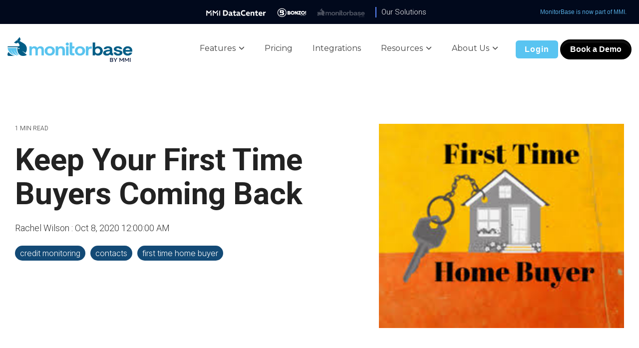

--- FILE ---
content_type: text/html; charset=utf-8
request_url: https://www.google.com/recaptcha/enterprise/anchor?ar=1&k=6LdGZJsoAAAAAIwMJHRwqiAHA6A_6ZP6bTYpbgSX&co=aHR0cHM6Ly9ibG9nLm1vbml0b3JiYXNlLmNvbTo0NDM.&hl=en&v=PoyoqOPhxBO7pBk68S4YbpHZ&size=invisible&badge=inline&anchor-ms=20000&execute-ms=30000&cb=gk4t6utknob8
body_size: 48721
content:
<!DOCTYPE HTML><html dir="ltr" lang="en"><head><meta http-equiv="Content-Type" content="text/html; charset=UTF-8">
<meta http-equiv="X-UA-Compatible" content="IE=edge">
<title>reCAPTCHA</title>
<style type="text/css">
/* cyrillic-ext */
@font-face {
  font-family: 'Roboto';
  font-style: normal;
  font-weight: 400;
  font-stretch: 100%;
  src: url(//fonts.gstatic.com/s/roboto/v48/KFO7CnqEu92Fr1ME7kSn66aGLdTylUAMa3GUBHMdazTgWw.woff2) format('woff2');
  unicode-range: U+0460-052F, U+1C80-1C8A, U+20B4, U+2DE0-2DFF, U+A640-A69F, U+FE2E-FE2F;
}
/* cyrillic */
@font-face {
  font-family: 'Roboto';
  font-style: normal;
  font-weight: 400;
  font-stretch: 100%;
  src: url(//fonts.gstatic.com/s/roboto/v48/KFO7CnqEu92Fr1ME7kSn66aGLdTylUAMa3iUBHMdazTgWw.woff2) format('woff2');
  unicode-range: U+0301, U+0400-045F, U+0490-0491, U+04B0-04B1, U+2116;
}
/* greek-ext */
@font-face {
  font-family: 'Roboto';
  font-style: normal;
  font-weight: 400;
  font-stretch: 100%;
  src: url(//fonts.gstatic.com/s/roboto/v48/KFO7CnqEu92Fr1ME7kSn66aGLdTylUAMa3CUBHMdazTgWw.woff2) format('woff2');
  unicode-range: U+1F00-1FFF;
}
/* greek */
@font-face {
  font-family: 'Roboto';
  font-style: normal;
  font-weight: 400;
  font-stretch: 100%;
  src: url(//fonts.gstatic.com/s/roboto/v48/KFO7CnqEu92Fr1ME7kSn66aGLdTylUAMa3-UBHMdazTgWw.woff2) format('woff2');
  unicode-range: U+0370-0377, U+037A-037F, U+0384-038A, U+038C, U+038E-03A1, U+03A3-03FF;
}
/* math */
@font-face {
  font-family: 'Roboto';
  font-style: normal;
  font-weight: 400;
  font-stretch: 100%;
  src: url(//fonts.gstatic.com/s/roboto/v48/KFO7CnqEu92Fr1ME7kSn66aGLdTylUAMawCUBHMdazTgWw.woff2) format('woff2');
  unicode-range: U+0302-0303, U+0305, U+0307-0308, U+0310, U+0312, U+0315, U+031A, U+0326-0327, U+032C, U+032F-0330, U+0332-0333, U+0338, U+033A, U+0346, U+034D, U+0391-03A1, U+03A3-03A9, U+03B1-03C9, U+03D1, U+03D5-03D6, U+03F0-03F1, U+03F4-03F5, U+2016-2017, U+2034-2038, U+203C, U+2040, U+2043, U+2047, U+2050, U+2057, U+205F, U+2070-2071, U+2074-208E, U+2090-209C, U+20D0-20DC, U+20E1, U+20E5-20EF, U+2100-2112, U+2114-2115, U+2117-2121, U+2123-214F, U+2190, U+2192, U+2194-21AE, U+21B0-21E5, U+21F1-21F2, U+21F4-2211, U+2213-2214, U+2216-22FF, U+2308-230B, U+2310, U+2319, U+231C-2321, U+2336-237A, U+237C, U+2395, U+239B-23B7, U+23D0, U+23DC-23E1, U+2474-2475, U+25AF, U+25B3, U+25B7, U+25BD, U+25C1, U+25CA, U+25CC, U+25FB, U+266D-266F, U+27C0-27FF, U+2900-2AFF, U+2B0E-2B11, U+2B30-2B4C, U+2BFE, U+3030, U+FF5B, U+FF5D, U+1D400-1D7FF, U+1EE00-1EEFF;
}
/* symbols */
@font-face {
  font-family: 'Roboto';
  font-style: normal;
  font-weight: 400;
  font-stretch: 100%;
  src: url(//fonts.gstatic.com/s/roboto/v48/KFO7CnqEu92Fr1ME7kSn66aGLdTylUAMaxKUBHMdazTgWw.woff2) format('woff2');
  unicode-range: U+0001-000C, U+000E-001F, U+007F-009F, U+20DD-20E0, U+20E2-20E4, U+2150-218F, U+2190, U+2192, U+2194-2199, U+21AF, U+21E6-21F0, U+21F3, U+2218-2219, U+2299, U+22C4-22C6, U+2300-243F, U+2440-244A, U+2460-24FF, U+25A0-27BF, U+2800-28FF, U+2921-2922, U+2981, U+29BF, U+29EB, U+2B00-2BFF, U+4DC0-4DFF, U+FFF9-FFFB, U+10140-1018E, U+10190-1019C, U+101A0, U+101D0-101FD, U+102E0-102FB, U+10E60-10E7E, U+1D2C0-1D2D3, U+1D2E0-1D37F, U+1F000-1F0FF, U+1F100-1F1AD, U+1F1E6-1F1FF, U+1F30D-1F30F, U+1F315, U+1F31C, U+1F31E, U+1F320-1F32C, U+1F336, U+1F378, U+1F37D, U+1F382, U+1F393-1F39F, U+1F3A7-1F3A8, U+1F3AC-1F3AF, U+1F3C2, U+1F3C4-1F3C6, U+1F3CA-1F3CE, U+1F3D4-1F3E0, U+1F3ED, U+1F3F1-1F3F3, U+1F3F5-1F3F7, U+1F408, U+1F415, U+1F41F, U+1F426, U+1F43F, U+1F441-1F442, U+1F444, U+1F446-1F449, U+1F44C-1F44E, U+1F453, U+1F46A, U+1F47D, U+1F4A3, U+1F4B0, U+1F4B3, U+1F4B9, U+1F4BB, U+1F4BF, U+1F4C8-1F4CB, U+1F4D6, U+1F4DA, U+1F4DF, U+1F4E3-1F4E6, U+1F4EA-1F4ED, U+1F4F7, U+1F4F9-1F4FB, U+1F4FD-1F4FE, U+1F503, U+1F507-1F50B, U+1F50D, U+1F512-1F513, U+1F53E-1F54A, U+1F54F-1F5FA, U+1F610, U+1F650-1F67F, U+1F687, U+1F68D, U+1F691, U+1F694, U+1F698, U+1F6AD, U+1F6B2, U+1F6B9-1F6BA, U+1F6BC, U+1F6C6-1F6CF, U+1F6D3-1F6D7, U+1F6E0-1F6EA, U+1F6F0-1F6F3, U+1F6F7-1F6FC, U+1F700-1F7FF, U+1F800-1F80B, U+1F810-1F847, U+1F850-1F859, U+1F860-1F887, U+1F890-1F8AD, U+1F8B0-1F8BB, U+1F8C0-1F8C1, U+1F900-1F90B, U+1F93B, U+1F946, U+1F984, U+1F996, U+1F9E9, U+1FA00-1FA6F, U+1FA70-1FA7C, U+1FA80-1FA89, U+1FA8F-1FAC6, U+1FACE-1FADC, U+1FADF-1FAE9, U+1FAF0-1FAF8, U+1FB00-1FBFF;
}
/* vietnamese */
@font-face {
  font-family: 'Roboto';
  font-style: normal;
  font-weight: 400;
  font-stretch: 100%;
  src: url(//fonts.gstatic.com/s/roboto/v48/KFO7CnqEu92Fr1ME7kSn66aGLdTylUAMa3OUBHMdazTgWw.woff2) format('woff2');
  unicode-range: U+0102-0103, U+0110-0111, U+0128-0129, U+0168-0169, U+01A0-01A1, U+01AF-01B0, U+0300-0301, U+0303-0304, U+0308-0309, U+0323, U+0329, U+1EA0-1EF9, U+20AB;
}
/* latin-ext */
@font-face {
  font-family: 'Roboto';
  font-style: normal;
  font-weight: 400;
  font-stretch: 100%;
  src: url(//fonts.gstatic.com/s/roboto/v48/KFO7CnqEu92Fr1ME7kSn66aGLdTylUAMa3KUBHMdazTgWw.woff2) format('woff2');
  unicode-range: U+0100-02BA, U+02BD-02C5, U+02C7-02CC, U+02CE-02D7, U+02DD-02FF, U+0304, U+0308, U+0329, U+1D00-1DBF, U+1E00-1E9F, U+1EF2-1EFF, U+2020, U+20A0-20AB, U+20AD-20C0, U+2113, U+2C60-2C7F, U+A720-A7FF;
}
/* latin */
@font-face {
  font-family: 'Roboto';
  font-style: normal;
  font-weight: 400;
  font-stretch: 100%;
  src: url(//fonts.gstatic.com/s/roboto/v48/KFO7CnqEu92Fr1ME7kSn66aGLdTylUAMa3yUBHMdazQ.woff2) format('woff2');
  unicode-range: U+0000-00FF, U+0131, U+0152-0153, U+02BB-02BC, U+02C6, U+02DA, U+02DC, U+0304, U+0308, U+0329, U+2000-206F, U+20AC, U+2122, U+2191, U+2193, U+2212, U+2215, U+FEFF, U+FFFD;
}
/* cyrillic-ext */
@font-face {
  font-family: 'Roboto';
  font-style: normal;
  font-weight: 500;
  font-stretch: 100%;
  src: url(//fonts.gstatic.com/s/roboto/v48/KFO7CnqEu92Fr1ME7kSn66aGLdTylUAMa3GUBHMdazTgWw.woff2) format('woff2');
  unicode-range: U+0460-052F, U+1C80-1C8A, U+20B4, U+2DE0-2DFF, U+A640-A69F, U+FE2E-FE2F;
}
/* cyrillic */
@font-face {
  font-family: 'Roboto';
  font-style: normal;
  font-weight: 500;
  font-stretch: 100%;
  src: url(//fonts.gstatic.com/s/roboto/v48/KFO7CnqEu92Fr1ME7kSn66aGLdTylUAMa3iUBHMdazTgWw.woff2) format('woff2');
  unicode-range: U+0301, U+0400-045F, U+0490-0491, U+04B0-04B1, U+2116;
}
/* greek-ext */
@font-face {
  font-family: 'Roboto';
  font-style: normal;
  font-weight: 500;
  font-stretch: 100%;
  src: url(//fonts.gstatic.com/s/roboto/v48/KFO7CnqEu92Fr1ME7kSn66aGLdTylUAMa3CUBHMdazTgWw.woff2) format('woff2');
  unicode-range: U+1F00-1FFF;
}
/* greek */
@font-face {
  font-family: 'Roboto';
  font-style: normal;
  font-weight: 500;
  font-stretch: 100%;
  src: url(//fonts.gstatic.com/s/roboto/v48/KFO7CnqEu92Fr1ME7kSn66aGLdTylUAMa3-UBHMdazTgWw.woff2) format('woff2');
  unicode-range: U+0370-0377, U+037A-037F, U+0384-038A, U+038C, U+038E-03A1, U+03A3-03FF;
}
/* math */
@font-face {
  font-family: 'Roboto';
  font-style: normal;
  font-weight: 500;
  font-stretch: 100%;
  src: url(//fonts.gstatic.com/s/roboto/v48/KFO7CnqEu92Fr1ME7kSn66aGLdTylUAMawCUBHMdazTgWw.woff2) format('woff2');
  unicode-range: U+0302-0303, U+0305, U+0307-0308, U+0310, U+0312, U+0315, U+031A, U+0326-0327, U+032C, U+032F-0330, U+0332-0333, U+0338, U+033A, U+0346, U+034D, U+0391-03A1, U+03A3-03A9, U+03B1-03C9, U+03D1, U+03D5-03D6, U+03F0-03F1, U+03F4-03F5, U+2016-2017, U+2034-2038, U+203C, U+2040, U+2043, U+2047, U+2050, U+2057, U+205F, U+2070-2071, U+2074-208E, U+2090-209C, U+20D0-20DC, U+20E1, U+20E5-20EF, U+2100-2112, U+2114-2115, U+2117-2121, U+2123-214F, U+2190, U+2192, U+2194-21AE, U+21B0-21E5, U+21F1-21F2, U+21F4-2211, U+2213-2214, U+2216-22FF, U+2308-230B, U+2310, U+2319, U+231C-2321, U+2336-237A, U+237C, U+2395, U+239B-23B7, U+23D0, U+23DC-23E1, U+2474-2475, U+25AF, U+25B3, U+25B7, U+25BD, U+25C1, U+25CA, U+25CC, U+25FB, U+266D-266F, U+27C0-27FF, U+2900-2AFF, U+2B0E-2B11, U+2B30-2B4C, U+2BFE, U+3030, U+FF5B, U+FF5D, U+1D400-1D7FF, U+1EE00-1EEFF;
}
/* symbols */
@font-face {
  font-family: 'Roboto';
  font-style: normal;
  font-weight: 500;
  font-stretch: 100%;
  src: url(//fonts.gstatic.com/s/roboto/v48/KFO7CnqEu92Fr1ME7kSn66aGLdTylUAMaxKUBHMdazTgWw.woff2) format('woff2');
  unicode-range: U+0001-000C, U+000E-001F, U+007F-009F, U+20DD-20E0, U+20E2-20E4, U+2150-218F, U+2190, U+2192, U+2194-2199, U+21AF, U+21E6-21F0, U+21F3, U+2218-2219, U+2299, U+22C4-22C6, U+2300-243F, U+2440-244A, U+2460-24FF, U+25A0-27BF, U+2800-28FF, U+2921-2922, U+2981, U+29BF, U+29EB, U+2B00-2BFF, U+4DC0-4DFF, U+FFF9-FFFB, U+10140-1018E, U+10190-1019C, U+101A0, U+101D0-101FD, U+102E0-102FB, U+10E60-10E7E, U+1D2C0-1D2D3, U+1D2E0-1D37F, U+1F000-1F0FF, U+1F100-1F1AD, U+1F1E6-1F1FF, U+1F30D-1F30F, U+1F315, U+1F31C, U+1F31E, U+1F320-1F32C, U+1F336, U+1F378, U+1F37D, U+1F382, U+1F393-1F39F, U+1F3A7-1F3A8, U+1F3AC-1F3AF, U+1F3C2, U+1F3C4-1F3C6, U+1F3CA-1F3CE, U+1F3D4-1F3E0, U+1F3ED, U+1F3F1-1F3F3, U+1F3F5-1F3F7, U+1F408, U+1F415, U+1F41F, U+1F426, U+1F43F, U+1F441-1F442, U+1F444, U+1F446-1F449, U+1F44C-1F44E, U+1F453, U+1F46A, U+1F47D, U+1F4A3, U+1F4B0, U+1F4B3, U+1F4B9, U+1F4BB, U+1F4BF, U+1F4C8-1F4CB, U+1F4D6, U+1F4DA, U+1F4DF, U+1F4E3-1F4E6, U+1F4EA-1F4ED, U+1F4F7, U+1F4F9-1F4FB, U+1F4FD-1F4FE, U+1F503, U+1F507-1F50B, U+1F50D, U+1F512-1F513, U+1F53E-1F54A, U+1F54F-1F5FA, U+1F610, U+1F650-1F67F, U+1F687, U+1F68D, U+1F691, U+1F694, U+1F698, U+1F6AD, U+1F6B2, U+1F6B9-1F6BA, U+1F6BC, U+1F6C6-1F6CF, U+1F6D3-1F6D7, U+1F6E0-1F6EA, U+1F6F0-1F6F3, U+1F6F7-1F6FC, U+1F700-1F7FF, U+1F800-1F80B, U+1F810-1F847, U+1F850-1F859, U+1F860-1F887, U+1F890-1F8AD, U+1F8B0-1F8BB, U+1F8C0-1F8C1, U+1F900-1F90B, U+1F93B, U+1F946, U+1F984, U+1F996, U+1F9E9, U+1FA00-1FA6F, U+1FA70-1FA7C, U+1FA80-1FA89, U+1FA8F-1FAC6, U+1FACE-1FADC, U+1FADF-1FAE9, U+1FAF0-1FAF8, U+1FB00-1FBFF;
}
/* vietnamese */
@font-face {
  font-family: 'Roboto';
  font-style: normal;
  font-weight: 500;
  font-stretch: 100%;
  src: url(//fonts.gstatic.com/s/roboto/v48/KFO7CnqEu92Fr1ME7kSn66aGLdTylUAMa3OUBHMdazTgWw.woff2) format('woff2');
  unicode-range: U+0102-0103, U+0110-0111, U+0128-0129, U+0168-0169, U+01A0-01A1, U+01AF-01B0, U+0300-0301, U+0303-0304, U+0308-0309, U+0323, U+0329, U+1EA0-1EF9, U+20AB;
}
/* latin-ext */
@font-face {
  font-family: 'Roboto';
  font-style: normal;
  font-weight: 500;
  font-stretch: 100%;
  src: url(//fonts.gstatic.com/s/roboto/v48/KFO7CnqEu92Fr1ME7kSn66aGLdTylUAMa3KUBHMdazTgWw.woff2) format('woff2');
  unicode-range: U+0100-02BA, U+02BD-02C5, U+02C7-02CC, U+02CE-02D7, U+02DD-02FF, U+0304, U+0308, U+0329, U+1D00-1DBF, U+1E00-1E9F, U+1EF2-1EFF, U+2020, U+20A0-20AB, U+20AD-20C0, U+2113, U+2C60-2C7F, U+A720-A7FF;
}
/* latin */
@font-face {
  font-family: 'Roboto';
  font-style: normal;
  font-weight: 500;
  font-stretch: 100%;
  src: url(//fonts.gstatic.com/s/roboto/v48/KFO7CnqEu92Fr1ME7kSn66aGLdTylUAMa3yUBHMdazQ.woff2) format('woff2');
  unicode-range: U+0000-00FF, U+0131, U+0152-0153, U+02BB-02BC, U+02C6, U+02DA, U+02DC, U+0304, U+0308, U+0329, U+2000-206F, U+20AC, U+2122, U+2191, U+2193, U+2212, U+2215, U+FEFF, U+FFFD;
}
/* cyrillic-ext */
@font-face {
  font-family: 'Roboto';
  font-style: normal;
  font-weight: 900;
  font-stretch: 100%;
  src: url(//fonts.gstatic.com/s/roboto/v48/KFO7CnqEu92Fr1ME7kSn66aGLdTylUAMa3GUBHMdazTgWw.woff2) format('woff2');
  unicode-range: U+0460-052F, U+1C80-1C8A, U+20B4, U+2DE0-2DFF, U+A640-A69F, U+FE2E-FE2F;
}
/* cyrillic */
@font-face {
  font-family: 'Roboto';
  font-style: normal;
  font-weight: 900;
  font-stretch: 100%;
  src: url(//fonts.gstatic.com/s/roboto/v48/KFO7CnqEu92Fr1ME7kSn66aGLdTylUAMa3iUBHMdazTgWw.woff2) format('woff2');
  unicode-range: U+0301, U+0400-045F, U+0490-0491, U+04B0-04B1, U+2116;
}
/* greek-ext */
@font-face {
  font-family: 'Roboto';
  font-style: normal;
  font-weight: 900;
  font-stretch: 100%;
  src: url(//fonts.gstatic.com/s/roboto/v48/KFO7CnqEu92Fr1ME7kSn66aGLdTylUAMa3CUBHMdazTgWw.woff2) format('woff2');
  unicode-range: U+1F00-1FFF;
}
/* greek */
@font-face {
  font-family: 'Roboto';
  font-style: normal;
  font-weight: 900;
  font-stretch: 100%;
  src: url(//fonts.gstatic.com/s/roboto/v48/KFO7CnqEu92Fr1ME7kSn66aGLdTylUAMa3-UBHMdazTgWw.woff2) format('woff2');
  unicode-range: U+0370-0377, U+037A-037F, U+0384-038A, U+038C, U+038E-03A1, U+03A3-03FF;
}
/* math */
@font-face {
  font-family: 'Roboto';
  font-style: normal;
  font-weight: 900;
  font-stretch: 100%;
  src: url(//fonts.gstatic.com/s/roboto/v48/KFO7CnqEu92Fr1ME7kSn66aGLdTylUAMawCUBHMdazTgWw.woff2) format('woff2');
  unicode-range: U+0302-0303, U+0305, U+0307-0308, U+0310, U+0312, U+0315, U+031A, U+0326-0327, U+032C, U+032F-0330, U+0332-0333, U+0338, U+033A, U+0346, U+034D, U+0391-03A1, U+03A3-03A9, U+03B1-03C9, U+03D1, U+03D5-03D6, U+03F0-03F1, U+03F4-03F5, U+2016-2017, U+2034-2038, U+203C, U+2040, U+2043, U+2047, U+2050, U+2057, U+205F, U+2070-2071, U+2074-208E, U+2090-209C, U+20D0-20DC, U+20E1, U+20E5-20EF, U+2100-2112, U+2114-2115, U+2117-2121, U+2123-214F, U+2190, U+2192, U+2194-21AE, U+21B0-21E5, U+21F1-21F2, U+21F4-2211, U+2213-2214, U+2216-22FF, U+2308-230B, U+2310, U+2319, U+231C-2321, U+2336-237A, U+237C, U+2395, U+239B-23B7, U+23D0, U+23DC-23E1, U+2474-2475, U+25AF, U+25B3, U+25B7, U+25BD, U+25C1, U+25CA, U+25CC, U+25FB, U+266D-266F, U+27C0-27FF, U+2900-2AFF, U+2B0E-2B11, U+2B30-2B4C, U+2BFE, U+3030, U+FF5B, U+FF5D, U+1D400-1D7FF, U+1EE00-1EEFF;
}
/* symbols */
@font-face {
  font-family: 'Roboto';
  font-style: normal;
  font-weight: 900;
  font-stretch: 100%;
  src: url(//fonts.gstatic.com/s/roboto/v48/KFO7CnqEu92Fr1ME7kSn66aGLdTylUAMaxKUBHMdazTgWw.woff2) format('woff2');
  unicode-range: U+0001-000C, U+000E-001F, U+007F-009F, U+20DD-20E0, U+20E2-20E4, U+2150-218F, U+2190, U+2192, U+2194-2199, U+21AF, U+21E6-21F0, U+21F3, U+2218-2219, U+2299, U+22C4-22C6, U+2300-243F, U+2440-244A, U+2460-24FF, U+25A0-27BF, U+2800-28FF, U+2921-2922, U+2981, U+29BF, U+29EB, U+2B00-2BFF, U+4DC0-4DFF, U+FFF9-FFFB, U+10140-1018E, U+10190-1019C, U+101A0, U+101D0-101FD, U+102E0-102FB, U+10E60-10E7E, U+1D2C0-1D2D3, U+1D2E0-1D37F, U+1F000-1F0FF, U+1F100-1F1AD, U+1F1E6-1F1FF, U+1F30D-1F30F, U+1F315, U+1F31C, U+1F31E, U+1F320-1F32C, U+1F336, U+1F378, U+1F37D, U+1F382, U+1F393-1F39F, U+1F3A7-1F3A8, U+1F3AC-1F3AF, U+1F3C2, U+1F3C4-1F3C6, U+1F3CA-1F3CE, U+1F3D4-1F3E0, U+1F3ED, U+1F3F1-1F3F3, U+1F3F5-1F3F7, U+1F408, U+1F415, U+1F41F, U+1F426, U+1F43F, U+1F441-1F442, U+1F444, U+1F446-1F449, U+1F44C-1F44E, U+1F453, U+1F46A, U+1F47D, U+1F4A3, U+1F4B0, U+1F4B3, U+1F4B9, U+1F4BB, U+1F4BF, U+1F4C8-1F4CB, U+1F4D6, U+1F4DA, U+1F4DF, U+1F4E3-1F4E6, U+1F4EA-1F4ED, U+1F4F7, U+1F4F9-1F4FB, U+1F4FD-1F4FE, U+1F503, U+1F507-1F50B, U+1F50D, U+1F512-1F513, U+1F53E-1F54A, U+1F54F-1F5FA, U+1F610, U+1F650-1F67F, U+1F687, U+1F68D, U+1F691, U+1F694, U+1F698, U+1F6AD, U+1F6B2, U+1F6B9-1F6BA, U+1F6BC, U+1F6C6-1F6CF, U+1F6D3-1F6D7, U+1F6E0-1F6EA, U+1F6F0-1F6F3, U+1F6F7-1F6FC, U+1F700-1F7FF, U+1F800-1F80B, U+1F810-1F847, U+1F850-1F859, U+1F860-1F887, U+1F890-1F8AD, U+1F8B0-1F8BB, U+1F8C0-1F8C1, U+1F900-1F90B, U+1F93B, U+1F946, U+1F984, U+1F996, U+1F9E9, U+1FA00-1FA6F, U+1FA70-1FA7C, U+1FA80-1FA89, U+1FA8F-1FAC6, U+1FACE-1FADC, U+1FADF-1FAE9, U+1FAF0-1FAF8, U+1FB00-1FBFF;
}
/* vietnamese */
@font-face {
  font-family: 'Roboto';
  font-style: normal;
  font-weight: 900;
  font-stretch: 100%;
  src: url(//fonts.gstatic.com/s/roboto/v48/KFO7CnqEu92Fr1ME7kSn66aGLdTylUAMa3OUBHMdazTgWw.woff2) format('woff2');
  unicode-range: U+0102-0103, U+0110-0111, U+0128-0129, U+0168-0169, U+01A0-01A1, U+01AF-01B0, U+0300-0301, U+0303-0304, U+0308-0309, U+0323, U+0329, U+1EA0-1EF9, U+20AB;
}
/* latin-ext */
@font-face {
  font-family: 'Roboto';
  font-style: normal;
  font-weight: 900;
  font-stretch: 100%;
  src: url(//fonts.gstatic.com/s/roboto/v48/KFO7CnqEu92Fr1ME7kSn66aGLdTylUAMa3KUBHMdazTgWw.woff2) format('woff2');
  unicode-range: U+0100-02BA, U+02BD-02C5, U+02C7-02CC, U+02CE-02D7, U+02DD-02FF, U+0304, U+0308, U+0329, U+1D00-1DBF, U+1E00-1E9F, U+1EF2-1EFF, U+2020, U+20A0-20AB, U+20AD-20C0, U+2113, U+2C60-2C7F, U+A720-A7FF;
}
/* latin */
@font-face {
  font-family: 'Roboto';
  font-style: normal;
  font-weight: 900;
  font-stretch: 100%;
  src: url(//fonts.gstatic.com/s/roboto/v48/KFO7CnqEu92Fr1ME7kSn66aGLdTylUAMa3yUBHMdazQ.woff2) format('woff2');
  unicode-range: U+0000-00FF, U+0131, U+0152-0153, U+02BB-02BC, U+02C6, U+02DA, U+02DC, U+0304, U+0308, U+0329, U+2000-206F, U+20AC, U+2122, U+2191, U+2193, U+2212, U+2215, U+FEFF, U+FFFD;
}

</style>
<link rel="stylesheet" type="text/css" href="https://www.gstatic.com/recaptcha/releases/PoyoqOPhxBO7pBk68S4YbpHZ/styles__ltr.css">
<script nonce="klM2OrQPKqB34Geti6kxFA" type="text/javascript">window['__recaptcha_api'] = 'https://www.google.com/recaptcha/enterprise/';</script>
<script type="text/javascript" src="https://www.gstatic.com/recaptcha/releases/PoyoqOPhxBO7pBk68S4YbpHZ/recaptcha__en.js" nonce="klM2OrQPKqB34Geti6kxFA">
      
    </script></head>
<body><div id="rc-anchor-alert" class="rc-anchor-alert">This reCAPTCHA is for testing purposes only. Please report to the site admin if you are seeing this.</div>
<input type="hidden" id="recaptcha-token" value="[base64]">
<script type="text/javascript" nonce="klM2OrQPKqB34Geti6kxFA">
      recaptcha.anchor.Main.init("[\x22ainput\x22,[\x22bgdata\x22,\x22\x22,\[base64]/[base64]/[base64]/[base64]/cjw8ejpyPj4+eil9Y2F0Y2gobCl7dGhyb3cgbDt9fSxIPWZ1bmN0aW9uKHcsdCx6KXtpZih3PT0xOTR8fHc9PTIwOCl0LnZbd10/dC52W3ddLmNvbmNhdCh6KTp0LnZbd109b2Yoeix0KTtlbHNle2lmKHQuYkImJnchPTMxNylyZXR1cm47dz09NjZ8fHc9PTEyMnx8dz09NDcwfHx3PT00NHx8dz09NDE2fHx3PT0zOTd8fHc9PTQyMXx8dz09Njh8fHc9PTcwfHx3PT0xODQ/[base64]/[base64]/[base64]/bmV3IGRbVl0oSlswXSk6cD09Mj9uZXcgZFtWXShKWzBdLEpbMV0pOnA9PTM/bmV3IGRbVl0oSlswXSxKWzFdLEpbMl0pOnA9PTQ/[base64]/[base64]/[base64]/[base64]\x22,\[base64]\x22,\x22w79lwoZKGlHCscOKw6/DrcOFwqIDXTnDkyscBcOgSMO3w4sDwrjCvsOFO8O4w4nDtXbDjD3CvEbCiVjDsMKCLkPDnRpOFGTClsOlwqDDo8K1wpjCnsODworDkSNZaB9PwpXDvyd+V3oTAEU5bcOWwrLChRMwwqvDjwxTwoRXQcK5AMO7wo/CkcOnVj7DocKjAX4KwonDmcOsdT0Vw6NqbcO6wqnDo8O3wrcSw61lw4/[base64]/Cu2fCnnwgP1rDt1LCu8KEw5XDlcOuw7bCr2hmwq/DlFHDl8Ocw4DDrl1tw6tIH8O8w5bCh38qwoHDpMKOw5ptwpfDr1zDqF3DjH/ChMOPwrjDnjrDhMKBf8OOSC/DhMO6TcK9Bn9YY8KCYcOFw6vDhsKpe8K6wofDkcKrbMOkw7l1w6/DgcKMw6NWF37CgMOBw5tASMOKfWjDucObHBjCoDYRacO6PXTDqR4nLcOkGcOFbcKzUWUWQRwow53DjVI/wqENIsODw5vCjcOhw4pQw6xpworCucOdKsOzw7h1ZDjDm8OvLsO7wr8Mw54/w5jDssOkwooFworDqcK4w7Nxw4fDr8Khwo7ChMKBw59DImXDrsOaCsOcwoDDnFRRwqzDk1hzw5ofw5MgLMKqw6ITw7Juw7/[base64]/[base64]/DhkFYwofDlArCscOrZsOsGCxBw5zDpFfCslVWwpLCmsOWbMOeEsOlwpXDicOLVHdeOB/CocOCIjXDiMKBDMKee8K8dQ/CnkFDwo7DlgnCjFnDoQkkwovDpsK2wrPDvmd4TsOGw4J8Clkpw5Ruw70cN8Oew4sfwqUwAlpTwrVvRcKww5bDrMOtwrkVBsO/w6zDksO6wp8LKhbCrsKIYMKdQh/DpQw/w7TDqDHCkiBkwr7Cs8OJFsKFDAnClsKuwqoNC8OUw6/[base64]/[base64]/DoMOMwr9GTsK7DcOhw78lwobCpQrCmcKBw73Cj8OywoBTw6fDhcKHTQhWw7zCocKTw7ojecOqZR9Mw7x2ZELDnsOsw6V5ZMOIXwtyw53CjF1sWm1SO8O/wpHDh2Btw5IERsK1DcObwp3Dr1LCpBbCtsOZEMO1RD/CkcKkwpPCj200wqB4w4c8dcKKwrUwcBfCkXUOfxV3ZMKzwpDCuiFHclQ9wrvCg8K2f8OswrbDvU/Dn27CusOqwqckfxlyw4EGOMKMH8OdwonDqHZwXcKawpNVRcO5wrXCpDvCtmjCo3hafcK0w6MCwpVFwpJydH/CmsOoST0BS8KCdEIjwr0DOF/Co8KMwo0zR8ONwro5wqXDi8KQw64qw5vCgwjCkcOvwqFww53DpMOMwpNAwrQ+eMKQe8KzSTBZwp/DlMOnw5zDj1vDgQINwp/Dk0EYOsOaJmIKw5QfwrN8PzLCvUV0w6Jgwr3CosOXwrbChHJAEcKZw53CgsOfM8OOM8Obw6o3w7zChMOqacOBY8OZN8KBKwLDqAxCw5TCpsKfw6vDhz3DnMOtw6FtCk/DpnV6w5B8ZVLCgCjDu8OjSV93CsKHHMKswqrDjH1Rw7PDgTbDnSTDrMOJwoAKV3rCr8K4QkB3wqYfwp8xw6/[base64]/CmwjDm8O4RcKow4/Dly3DlMOCGBPDkDpqw6MRfMKKwrnDscOGIcOYwozDosKbBnXCnEHCthDCtlfDqgUiw7RfX8OyZMKJw5cuU8Kcwp/ChMO5w5o7DFDDuMO+XGZDKcKTS8K+TWHCqUzCksObw5IeNkzCuDF/wpQ8PsOqemtkwr/CiMOBLsO0w6bCuSIEAsKkbyoDfcKsARvDrsKCNCjDssKlw7ZzSsKKwrPCpsOZPSQRawXCmgpxW8OCSx7Cq8KNwqXDmcOlPMKRw69gQMKVcMKbd0s6JT/[base64]/w7YrwrXDohoyIMOKQMOvw4/DuA9/w747wrUuNcKjwpbCjjTCv8K3BMO8OcKiw5/Din/[base64]/Cu2RrwrzDtQY4KxMJEsKtJ8KoS3cfw7rCt0IQw5bCgHQFBMKTdlbCk8OKw5R7wp5vwpxyw7XCqcKHwqHDo1HCnkBDw4x4VMO2YGnDvsOlFMOPD0zDrAEEw6/Cv3/CmsK5w4bCi0VnOlPCosKkw6xGXsKrw5BtwqnDvGHDnDkrw6oow7guwoDDlDJaw4oUM8KSWypDbAnDscOJQS/[base64]/DosKUwrvDsDVzBsOuwql9woPDujrDk8ORwpdKwrAwUGzDoxAHaDzDnMOcQ8ORMsK3wpvDnh4oQcOowqY1w4zCi2olXsOGwr4awqPDsMK6w6hiwpdFHzZLwpl2FCLCosO8wqASw6jDvw0lwrMGEyZNfm/CoEU8wqXDu8KJccK+DcOOaSnCjsKQw4LDqMKCw5RMwpVEOjvCqTrDlApewovDilYlKW7CrQxIeSYdw6nDuMKaw6lSw7DChcOrC8OePcOgLsKVM11WwoXDmRfCsTnDgS/CjW7Cp8KFIMOsQF8OG1NuC8OUw6tjw6ljQMO4w6nCq1wBA2Y4w6XCnQw/JDHCvwwwwqjCmzsfDMK/[base64]/wpcnKsOSRB/CgnHCmhNVwqZITMOpUyxvw5UNwrLDq8K4wqhbcGkewoEzB1TDgsKsRRMGeRNBY0lvZwFuwrVOwqfDsQAZw59Rw5gSw7Ndw4tVw6Rnwqo0w4TCswLClxsVw7zDhGQWFRYWAWIXwpo+bA0dCFnDncOqwrzCknrDgj/DlRrCgSQ9DX8sSMOOw4LCsw1kf8KLw416wqHDucKDw61mwqJkPcOsRsK4BzfCqcKUw7dINMKWw7x5wobDkTjDvsKpKR7ClgkgJzTCiMOcTsKNw7s6w57Dl8O9w4/CmsKqG8OlwrtVw7fCmjzCq8OOw5LDmcKUwrFdwodde1N5wrkxCsORF8O8wq44w5PCvsONw6E4BD7Dm8OUw4nCrD3Dt8K9EcOow7vDkMOrw6vDtsKsw5TDgB8zHWsEWcO/YSDDjj7CsHhXbFYRD8OFwoDDrMOkTsKSwqcZNcK3IMO7wqAjwoAgYsKvw7tTwobCnFFxVEcQw6LCgGLCocO3MDLCusOzwpo/wr/[base64]/McOow4JZecKNDcKTZG13wrPDkMO2wrPCg1QuwqpdwqTCkiLDucKLa0F3w4Bfw7t4Wz/DocOLd0nChT4Hwp5Zw4AGT8O2VTQTw4/[base64]/aMOFwo4Sw5LDg3HDrjgAwrfCmMOKw7UXXsOsOCw7HMOoAVHCriDCncOUZH0oRsKvfgg7wqV8Qm7DqFETEG/[base64]/CvcKcwoHCucOIY2PCk8KqEhQ7QGcPwo3DksKudsKvKgHChsOGGhVlVz4vw4s8XcKowqbCu8OzwoQ+X8OQekQJwpPCjQd5dsK5woLCtlIAZXR6w7nDrMKENMO3w5rCnxY/NcKTW3TDj3zCo2Yqw60sD8Oad8Oaw4HCghXDrlY1EsOaw6pFVMOmwqLDmMKIwqZrBUcKwoLCjMOKYxJUEyLCgTgqQcOoe8KKDGdzw4nCoDDDvcKVW8OTdsKBZ8OJVMKaBcODwp1xw484Dj7Ckw0zMzrDii/DqFItwqEUHiZncBM/HhDCnsKdcMORLsKTw77Dhi/[base64]/DmsKtGhLCtMK+wrTDs3DDkTPClcOiwp1qw6DDhMO0ByPDuy3CrjjDqMOvwr/ClzXCvGkuw4JmJMOYccOew7nCvxHDpgLDrxbDswxtKFkJw7M6wr/Cgwkca8OFDsOpw4N0VxVTw60ocmHCmArDv8OGwrnCksK9wpNXwq14w7YMUsKDwrJ0w7PDmMKSwoEDwqrCsMOEXsK9e8K+IsK1FCd5wr0Yw7xKNsORwp0QeQTDm8KjD8KRZAPCvMOjwpTDkC/[base64]/[base64]/w7vDrCvCk8KiVxnCucOmYWsYw4RXwo5kw7AfBMKRe8OjeALCr8OgTMONX3RGU8ONw7kGw555M8Ohe1QVwpjCnU4aGsK/AmPDjmrDisKBw7fCj1Mfe8KXMcKDIU3DpcOINgDCncOaSnbCocKUQWvDrsKiOAnCijrDggjCgTbDiXvDjhcrwrbCmMOyUsKzw5wfwoknwrrCssKOC1UTLAtzw4LDi8KOw7opwqTCmU7CtTElW0TCrsOMBSXCpMKgDlHCqMKTe2zCgjLDnsOCIxvCuz/DpMKzwqt4UcOGJlQ6w79vwpnDnsKpwohTWAkIw7rCvcKYHcOPw4nDpMOqwrQkwrQNEQQZHw/[base64]/w64OYMKOWFrDvk3Cq8KhwpDCn8K7wrFmI8KuDcKnwqXDnMKnw5lfw7XDnQ/DtcKCwqYrTydFERMKwoLCrMKGZcOwe8KuIG7CuizCtMOXw70IwpUjPsOyTko/w4vCi8K3aHJfUQ3CrsKTUlvDskBoPMODQcOeXQ9+wrfDtcKfw6rCuC8kB8O4w5PCr8OPw4Qmw7E3w6lPwrfCkMKSHsObZ8O3w7MRw51vIcOpdHAQwpLDrWA/w7/CrDoswrDDkQ/Cp1kKw7vCmMO/wo10IibDo8OFw6UAbMO8esKmw44/ZcOFLmgsdnHCuMKQVsOHJsOVERcdc8OEM8OeYFVkLg/Dr8Oqw5A/ZcKaW19LT2p5w6HDsMOlSD7CgHTDrSTDtx3CkMKXwo0MAcOfwrTChRTCssKyECTDnU9EciVlc8KOYsKXYTzDvwlYw64zEm7Di8Ouw5HCq8OEDQAYw7vDlEpQbzfCqMKmwprCucOYw6bDpMKqw6bDk8OVwopJKUnCnMKOE1kSD8Ouw6gsw6LDk8OHw7jCuHvDtMK5w6/CmMKZwqhYOcK7AlnDqsKDcMKEeMOew5XDnxpUwo5NwoZwVsKYAU/DoMKVwqbCmF3Dq8OdwrzCtcOcbAoAw6DCvcKbwrbDvH15w4JHN8Kqw58sBMO7w5J/wqRzV3BHInbCjSVVOkoQw6xgwrbDoMKswqDDsDBlwphnwoUVHHEkwofDnMOsQMOCXsK0RMKkX0YjwqB5w7jDpV/DowfCsmA/P8OEwr97CcOPwoQowqHDn2XDv3xXwp7DgsOtw7LCgMO2UsO/w5fDtMOiwr1ITcKeThtMw5TCr8KTwrnCsU8pO2QENsOpenjCq8KiHzjDscKzwrLDpMO4w73CvsO4cMOww73DjcOrXMKsdsKiwqYiLlnChk1VN8KMw4DDksKqc8KZaMOAw6tjBU/[base64]/[base64]/Ds8OHAg0YBnLDt8Ohw6IfNcOEesO/w5FDQsO7w4U4wpbCucOZw7DDgcKBw4rCmHzDiivCn1DDmsOLfsKWacOJd8O9wo3DhsO/L2DCs2dCwpUfwrgKw5zCpsKfwplXwr/Ckk47bFQEwrstw67DhBjCtG9LwqHCmCt+LEDDvilawqbCkRTDg8ODbUpOOMOXw4DCgcK9w5wFEMKiw4rCiSrCowfCvFpow4ZINGwCw502wowFwoZwH8K4dWLDvcOPQVLCk0fDr1nDuMK2T3s4w6HClMKTXWHDtMKqesK/woQMfcOlw6sbbF9bBFNZwr7DpMObR8KgwrXDscOsbMKawrAOd8OJUB3CiEnDi0HDmsK4wqnCgCw6woVUFMKbEsKFF8KaGMO+XTvDocOqwoglDEnDhi9Zw5nDlAdGw7F7Rnhzw7Ajw7t7w4HCkMKORMKPSywrw44+UsKKwr/Cn8OtSUTCtH82w5kmw4/[base64]/[base64]/w6V7w4zCp8KEYMOLwqBzwrHCtMO0UCQ0N8KUXcK7wqTCt0bDu8KVw6vCpsO6NMOzwqrDocKaNwHCmMK8LcOtwocQCQgPC8ORw5J+KMOxwo3Dp3DDiMKSXxTDv1rDm8K/KsKUw4PDu8KCw6scw7YLw7Ixw5cPwoTCmGpIw7/[base64]/SsO1w4bDvMKgJcKhZ8KuQcKObCYAVBlpGMOtwqVpRBvDpcK4woXDonQ5w6XChglQJMKObADDsMKuw6TDkMOjcwFPHcKkbX3Dsy8yw5rChcKRGsKNwo7DjRXDpwvCulXCj13CrcKjw5XDg8KMw7p1wr7DpUfDqMKoAA0sw5gQwovCocOswoXDnMKBwo1Mwq/CrcKEC3/DoGnCrwwlCsO7RcKHAjlzLQ7DsFw5w7JpwpLDrHM8wqQZw65JDDvDi8KpwqLDucOAUsOiFcKJKl7DqWPCqWjCpMOLCHbChcKgPRorwrzDpEXCu8KrwpPDghHCkAAHwrUaaMObbFsZwowiMDTCucO8wr1Nw5xsZXTDvAVDwrwKw4HDrHjDv8Kxw4FjD0PDohbClsO/PsK/[base64]/ChVwIw693wpBDFGB9w75qPTzChm7DuRR8wr1zw7jDu8K+XcK1UB8KwonCm8OyMToqwqggw75XeRrDs8OFwoYPQcOlwqTDqztcPMOawrzDoU0JwqNzV8OgXXTDkE/CnsOOwoRCw5LCtMKCwo/CvsK6NlbDvsKSw7I1AMOdwpzChll0wr9SLDYawr5mwqfDnMOZYgA4w6hSwqvDs8K4QsOdwo98w7V/MMKFw7kxwr7Dgx5DPUZrwpNnw5LDuMKhwrTCuUZewpBawprDi3DDpsO/wrwQEsOMExjCqWwLaVTDocOJAsOxw454R0nCsxgKesOuw5zCm8Kbw5LChMKXw7rCrsOZbDzChsKSVMKCwozDlCtdA8KDw7fCjcKAwo3ChGnCscOdKnFYXcO8NsKJDRBgdsK/[base64]/Cpk7CncKtw4DClyTDoMORw6HDmMKEw7Idw48ROcOqESDCkcKTwpDCpErChcOqwqHDkRwaAsOBw7PDtgjCqnjChcKyA1DCvRrCisKLW3DCnAYGX8Kaw5XDjgszLg/ChsKiw4E7Zn8JwoLDlTnDjG9xAmtvw6LCqEMTRHlfFzHCvlJ/w7jDoHTCvQjDk8KiwqjDq3Mawo5zYsOXw6DDu8KuwpHDuGQSw7t0w4vDg8K0M0UpwrPCocObwq3CmyrCjMOiPT5jwqctcStIw57DoAlBw7tAw5RZacK3NwccwrJFOMO6w5kIKMKiwrPDusOawpEiw57ClsORHsKaw5PDmcO1PsOPVMKLw5oRwpHDmBVXMUTCjk89IT/CicKXwrjDn8KOw5rCpMOQw5nDvElPwqTDnsOSw7TCrQ9JAMKFJRRQdQPDrQrDgW/CqcK7e8O7RT9NUsO7w48MT8OIF8K2w6w2QcOIwrnCr8O3wo4Ya0gjckIowrrDtiw5QMK2UkvClMKbeW7ClCnCpMOVwqcpw5vDiMO2wq0dU8KFwqMpw4rCtWrChMOwwqY1V8OnTR3Cl8OLaw9pwp1XYU/DssKUw5DDuMKOwrEeXsOiJSkFwrwJwrhEwofDlG4rbMO4w7TDnMOew6XCvMORwpTCthkawr/CpcOnw5hAC8KTwqt3w7/DvFvCqsOhwqnCgH1sw6hlwobDoRfCnMKAw7tUXsORw6DDvsOdfh/DlBBOwqjCtkFmcsKEwrISQ2/[base64]/KMOEwoImwq4hJ8K0A8O3w6l/S2tEQcKgwq3DqzLCiiJkwot6w5bCtsKHw7lgS2zDr0Baw7cuwobDnsKneEsZwqPCu2UyQiMrw53DpMOZd8KRw4DDp8Kzw67DqcKrwrkcwodpAg9fZcO/wr3DsyUww5vDoMK1PsOEw5/Dq8KUw5HDnMOywqDCtMKywovCg0vDsDLDqcOPwpk9QcKtwqgRHCXCjiI8KSPDpcOAUcK0fMOIw7zDuQVEesOtJ2nDlsKQccO6wrZxw5l8wrckB8KGwpxKaMOGURBCwpVOw7fDnyDDiwUeCGHCnUvDjyhrw4YMwrrDjVYQw6rDmcKAwog/FXzDq3bDscOALWXDssOXwowLLcOuwrXDmzIXwq4Twp/[base64]/CnHHDhsOdYDrDvGoRBhrDmMOww5HCqMKHahFZw6LDrcO/[base64]/[base64]/CmkvChcOCBX7DqyrCpl3CqEJMRAjDiC5/eGwawrYDw5A9bjHDj8OXw6/CtMOOHww2w6BEJsKgw7Y4wrV9TcKKw7bChS46w68JwoTDrS9ww5xaw67DtizDoBjCgMKIw7XCjcK2BsO2wrbDi3Elwq8cwoFMwrt2TcOWw7JPEmpSCxzDjGPCscOmw7/Cij/DtsKQARnDmcK/w5nDl8O/w5zCo8OHw7Axwp8xwqVJZWBkw581w4ZUwqLDvA3Cn31QBCxxwoXDswpyw6vCvsOww5HDvxsvO8Kjw6sBw5DCoMO8RcOjK0zCsyfCvmLCmhUvwphhwrjDsRxiacOqM8KDUMKbw6h/N25VEwPDtsOzaXwtw4fCsGDCtgfCvcO7bcOPw54LwqpJwpElw7TChwXCqwNST0c0SFHCmArDoDPDlhVIO8OhwoZ/w73DlnbCh8K5wojDtcKoTEzCvcOHwp8twrPCkcKPwponV8KtfMOYwqDCl8OwwrV/w7sCIcKpwonCkMOfD8Kxw41uFsOhwq8vTzTDj2/Di8ONRMKqc8Ouw67CiTwHXsKvYsK3wro5w5hGw6dWw6VOBcOrXlDCtnFhw5waPmdSIF3ChsK+wr0XZ8Onw4LDucOIw7R9BGdbJMOxw45Nw5FdASEKWmXCoMKIAm/DtcOnw54gLTXDjMKtwpvCoW3DmibDg8KEWEPCvA1SFlXDqMODwqvCoMKDR8OVO29wwpMmw4DCksOGw6fDuQs1JXx4KxRXwodnwoA2w44gBcKMwoRFwrspwpLCssOTEsKUIjN8XxzDqMOqw5U3NsKUwqwCa8KYwp9LLcO1CcO7ccObDMKewp/[base64]/wp5zd8KdN07CjsOYX0HDtSt1w4lUwqYLFA3CpypNw5rCq8K6wo0ew5MBwoHChWtuY8KUwrIuwqdOwqwiUA/[base64]/Cijkrw4g2w4FwwpvDpW/Di8Ola8OWfsOjL8OfCsKYSMOGw5/DsUPDpsKMwp/Co2/CsGHCnR3CoBfDkcOIwoFQFMOANsOAK8K7w6kiw5FQwpoIwphfw5gFwqYrBn1yEMKUwrwJw5nCrAgQAy4Aw7bCg2gnw7cdw7UTwqfCs8OCw6vDlQxow45VCsKKOcK8YcKdbsKKZWjCoylFXC5TwoDCpMOFdcO6NA3DhcKIYsO/[base64]/XcKcIsO+RsO7wpweLMOgwpsaw75uw7Y/R0vDv8OOSMO0N1LCnsKAw7/[base64]/Cs1d/w4LCn8KKw6rCpsOQwrjDhmU5wr5gwpfDjMOhwqfDv3nCvsOmw6RKSSo9MnjDpCwRZCXCq0TDvzoYKMKywo3CpnfCkF9ENcKfw55UF8K+HB/CkcOawoR3a8OBCwzCosK/w7jCn8OawozCiCTCvn8gWxEvw7DDn8O0NMKyMEhBNsK5w49Uw73DrcOhwq7Cs8KOwr/DpMKvHnHCh1Auwo1qw6fDicOYYxHCoy9uwo4tw5jDs8Ocw5PCj3MEwpXCqT95wqBWL2vDjcKjw4/CpMO4Kjdje2QUwqjCqMKiFlTDpBRLwrDDuGhKwoXCqsOmdkvCryXCgEXCkC7CocKifsKOwpk8WMKVHsOxwoINWMKCw618AcKbwrEkRCnCjMKwXMOZwo1OwrZhOsOrwrPDv8KowpDCp8O7QRBoe1hYwq0aCmfChUshw57CmVh0Rl/DjcO6Oh8GY0fDosO5wqwTw5rDqxXDln7DlGLCp8OQLjosFlZ8BVkAaMKCw4xhL0gFcsO/csO8C8OOw5kTAld+bHJmwoPDhcO8BVUaJG/DrsO6w6gUw4/[base64]/CqsOFwqXCvcOlwrTDtWXCm8Kxw6MBw4ILw41zHcKvw43CoELCoFPCtRxYGsKyOcK2eSg+w4InT8OFwo4awrxObsKrw64dw6lQXcOjw6BLJcOyEcO4w7kQwrwja8OawoNUNxFsUUlSw5caexTDpEkBwqbDpmfDpMKweA/CkcKNwoDDkMOGwrE5wqdWDhIySStaB8OIw4M4SXgKwqQydMKuwovCuMOKNwvDv8K7w59qCCTCkDAyw497wrpmGcOFwoDCn20UW8Onw785wrzDjnnCncKHH8O/[base64]/wpsPw6JFKMKNwq0rN2FxFsKZdhrDkTLCmcOsw4F4w5hSw6jCiwnCn0gCUHdBAMOPw6HDhsKww6cZHV1OwoQIeA/DuW8CMUVEw7lOw5F9UcKwEcOXcnrCmMKmcsOQAcKyQEbDrHtUHhAnwr5UwokVPV4gJlYhw6XCs8O0DMOOw4nDvcOTW8KBwo/CujkpecK7wpsqwqlDaXfDj2fCisKYwrTCq8KtwrXDpmpRw4bDnkxdw7l7el9zKsKLS8KXHcOLwqfDvMKgw6HCj8KQIhozw69nDsOuwqnCmEY4aMKZfsOSXcK8wrbCj8Okw6/[base64]/DvMOLCALCh8ORw7RRMcKuZ1BuRMODw50nw4nCmsK7wpnChUwkKsOXwovDoMKXwpNqwp8HccKdSGbDrkTDk8KPwpXCpMK6wrVbwqLDuEDCviTDlMKnw554GnBIbGjCl3HCgjPCksKpwpjDi8OcAcOgXsObwpkSIcOPwoBawpZWwp1EwptSJsO9wpzClz/CnsOYaUIxHsK2wofDlyxVwrpORcKSH8OoISHCv2UIAFfCrihHw7UeZcKcJsKhw4DDj1nCtTnDhsKlW8KxwojCiHzDuU7CnxDCvihKN8KHwpDCgywmwqxBw6zDmHRdB34MMSs6wq/DuhPDhMOfZTDCuMOxRRtnw6YiwrRVwpp/wrLCsF0Ww6fDnTLCgcOgF2TCoDoIwrXCiysBAXHCigADaMOhaV7CoF8qw6nDusKxwoMaa0PColo4OcKGN8ONwpbDlCjColzDmcOEf8KVw4LCtcK5w6NhNyrDmsKCRsKRw4RYKMODw5h4wpbCgsKffsK7woUKw6srZcKFfEbCjMOuwpROw5zCuMK/[base64]/CkSwFUTcqw597UXjCrsKawqJVIiwbZVMLw4hBwrIiJ8KSMAkEwrIYw61AcRrDhMKlw4F0w5rDmXFnQ8OlfGZhXMOEw6zDocO6K8KbLMOVesKNw6s+EnBSwqxLBELCjj/Cl8Kxw6V5wr9pwqQ4D0DCssKueyRgwp/DtMKkw5oKwp/DtsKUw59pcV17woNAwoHCr8KfaMKSwqRpN8OvwrhTesOuw71mCGzChHXCrQfCmMKyDMKqw47DkS0lw4EHw4Ntwpcdw4kfw6p2wrZUwoLChS3DkTPCsETDnQZywq8iG8KwwqI3DTxnR3IZw4x8w7Q+wq/Ck1JbT8KlfsKSd8Odw77DtStbMMOUwpnCpcKgw6jCn8K1wpfDm0VHwoMTOyTCscKLw4ZpBcOtX0ZNwo4ZdMOewrvCmH9TwovCqWPDgsO8w4QQLh/[base64]/CsCnDvcODI8KgfMOAdMO1TsKvwrXCqsOvwogeIXfDrjrDucOaFcKnwo7ChcO/QnIiRsOxw4ZBUgIdwppuBRLCpMOqPsKLwrQ5dcKhw6kow5TDnMK0w67DiMORwrXCqsKEUx3CkyE8wq7DkxrCqCXCr8K9GMOtwoBwP8O3w5R1aMKfwpBycl4/w5dHwp7CiMKEw6/[base64]/DscOEEmLDk8O5wrzCocKrwpZdw5rCkMKmRcK3RsKjVWLDn8Oyd8K0wpg2aB5kw7bDv8KFElkxN8Ojw4wqw4rCr8OfIsOdw4EVw5pcaRREwoRcw5w8dG4EwohxwovCocKrw5/CrsOzKxvCuGPDssKRwo8iwp4Iw5gfw6ZBw79qwrvDr8KgfMKAbcOmUkUkwpLDrsK2w5TCncOrwpxSw4PCucO5bTcCacKWKsKaPhAFwp/Dm8O3IcOIeDwzw53CpmPDoFlcJcKocARSwrjCrcKgw6fCkXplw4JbwpzDqGTDmyrCi8OVwo7CvyhudcK9wojCuw/[base64]/Ct3pAeHzDt8KPZH7Cu1rChMOWCQ8ST2TDnEfCncK4RTrDj1nDkcKhXsO0w6Q0w4vDlcOJwoB/w7bCswxCwrjCnhXCoQXDpcOyw4oHVATCusKHw73Coy/DosKvJ8O2wrs2BsOrN2HDocKKwr/DlGDDrkUgwr1aCWsSd0ljwqs5wozCm09/McKZw55XX8K9w5PCiMOZw77DmRNLwoEEwrBTwq03UmfDuy8mfMKJwpLDnhzDqAhjFlLCk8OSPMO7w6/DpV7Cv3F3w6IdwpfCmirDlgDCncOeT8ODwpU0OVvCksO1D8K2YsKUAsKBecOcKsKXw5rCg0hww5xzfn0mwotzwo8cOgUvCsKWccOzw5zDh8KRDVfCty1ScCfClkzCvkjCq8KlY8KWZ2rDkxxjUsKbwpnCmcKUw78zC1RjwpM/[base64]/CnxBcZcOEw6AXfyxqwo3CtA/DlhjCrcK1eEDCoijCvcKXETt+XRAdUMK4w7RHwpdRLi7Dh0lBw4XCkiRkwqLCngzDqMOrVxpGwpg+dWomw65FRsKofsK0w49pPMOKNQLCn25LFD3DhcOIKcKceVAdZAjDv8ObKR7DriDCtWPCq1Z8wpnDi8OXVsOKw5bDt8OLw6HDsmAAw7/DrhjDmy/ChCF+w5Qlw5fDm8OdwrTDhsO4Y8K6w5rDucOMwpTDmnZ4RQbCs8KFasOLwrxyZn5Ww7NOEG/[base64]/CmTYudA5cw64qAMOPwrXDp8OBwqrDq8OnwrYxwqMxw79ww7Nkw7/CtHLDhsKxO8KzZH87fcKowq5HeMOoCy5hP8OpfzvDlhQwwqQNV8KBDz7DoAjCrMK9PMOQw4TDuHLDinTCgyZpMMKsw4DCh3oGX2PClMOyBsKHw4Nzw44gw5zDgcKFS2BEL2twasK7csOqe8ONEsOFDzhhFGI3wosOYMKmWcK0MMObwr/[base64]/DiFjDrcKJKcORw5cLVsORPVrDmMOaw4fDrFojEMOsworDnFzCkHlAGsKVSn/Dm8OTXAvCqj7DpMKkFsOowoRBBAXCm2bCpShjw7fDk1fDvMOmwq4SPzd1FA5OdQZSLsK5w5M/ejXDj8OLw4nDmcOFw6bDvU3DmcKrw6nDhMOPw7UOQHfDnGkcwpXDmsOpDcOEw5jDpyfDl2sAwoAEwpBRMMOBw43ClcKjexc/eRnDkycPw6rCp8KLwqV8S3TClWx9w6UuZ8K+wrrCslcyw51oY8OWwpomwqAKVH5HwpgtcCkjDm7DlsOFw7lqw4zCgHI8H8O+VsKewqVlLR/CjxYOw70xJcOjw61RNELClcOEw5sREC0XwpnCj3QHIlQ8wpR/e8K2TMOOFHhIRsOnBw/Dg2jCp2crGggFVcOIwqHCikltwrl8BU8Jwqh5ZxzCmzjCm8OEMUEHcMO0DcKcwoV4wpnDpMOyWHE6w5vCnn4twphHA8KGbzQfNQM0QcOzw53DocOzw5nDiMK/w6UGwoJmYUbDscKNSxPCoT9CwrFATsKCwq/CmsK0w53Dk8OBw7cswo4aw6jDhcKbDMKTwpnDrQ1JSmnCo8O5w4puw44OwpUHwqrClz4KSCxAA2F7R8OyUcOnVsKjw5vDr8KIdsOsw7dCwpNiw7g2NDbClDk2ai/ClDrCosKLw5rCuH1KXMO4wrrCksKRQMOKw4bCiVZew5LCrkIlw5xCEcKmBUTCgmdiH8OgKsKtGsOtwq8twppWLMOIwr3Dr8ObZn/[base64]/w4nDpMOvA8Otw78Gw4E4A1xkcsKgdcKyw7DDmMK/L8KXwp8+wqnCqBLDi8Kpw4/Drm9Pw78cw47DscKuBUoLXcOsBcKmIMOfwqAlw4EzAXrCgzMxDcO2wokBw4PDsTvCp1HDlTTCgsKIwpHCmMOFOjM/KsKQw6XDrsOtwonDusO5LmHCskTDnsO/YMKIw594wo/CpMOBwplWw6VdYG1Xw7fCiMOzHsOIw4Z2wpPDlmPDlxrCuMO6w4/DlcOeYMKUwq80wrLCl8OxwoBowpTDgyvDojPDnWwVw7XCm2TCtDNJdsKyBMOVw4NUw4/[base64]/[base64]/DpkDDrVDCgsOZwqzCsBNUZi7DscOrw6Yjwp5GBsOBOUbDpsObwpnDpRMTGHDDmsO9w4NOEljDsMO/[base64]/DvsKLwpfCtsOREcOvw6DDtMOmAsKVWknCugPDoQjCm0bDm8OPwoPDlsO4w6fCkAJAGQgNVsK4w4rCgBJMwodkNBDDphXDk8O7w6nCoD3Djx7ClcK0w77DkMKjw43DjWEKTsO/VMKUJDPCkivDlGfDrsOkGzfDty9Ewrtfw7zCpsKqBnF7wqMiw4nCgWHDiHfDgBLDjsOJdizCiDIdFEt0w6pJw7rCpcOIezZ2w4YgZXgSZk8zIybDvsKIwprDm3TDkWZkMhNHwoTCvUnDtF/[base64]/[base64]/Dg8OWJ0LDvsOXwpt4YcOywrzDmcOCLMOBwow4cyLDgRo/wozDkGDCi8O7OMOCAABSw4nCvw4NwoVwUMKUGHfDi8Kew5Upwp3CjMOHccOHw5FHB8K1PsKsw78Vw6YBw5fCs8O+w7oEw4TCqMOdwozDosKBBMKwwrANVkhxScKlFGrCoHnCih/[base64]/XMO8V8OAdcOJw4IfWjZVCcK7NhrCryo9AsK9wrc9XkcGw6/DnXXDpcK9ecOawr/CsGvDl8OGw5zChEIwwoLCqUXDqcO5w7tXTMKWF8OPw5fCt0JIOMOYw5MnCsKGw6JswqQ/[base64]/[base64]/wrdJQSrCoMKbwr09wpI/[base64]/DtsKtwpjDjVTDhR5xwpoWw5bDoXXCvMOLw6l0HnMhJ8KSwpjDiXo2w7XCjcKqcA7DvMKoF8KwwqkrwqPDszglbTY0C2DCjF5YMMOQw4kBw4R3wo83wrvDr8KYw5ZzC0sYLMO7w7x+ccKKIMOaAADDoXMHw4vDhF7DhMKyTXzDvsO7wovCp1s8wp/[base64]/CgHwEfg5vwp3CgHQDaFYbLsK5P8Ocw5Ynw6TDmhnDpEAVwqzDojlzwpbDmiMeIsKJwqRSw5PCn8Ozw4PCrcKVFMO6w5DDiXYBw59ew4NiAsOdOsK1wrYMY8OXwq8owpICZsOMw4knAm/DrsOewo08w70yWcKgPsOWwrPCnMO5RxAgVwvCslLCiXXCj8KlUMOOw43Ct8OfBlEyDSnDjAxTMmVlEMKwwohqwpJjFl48FcKRw5w0CMOVwqlbeMK6w5A9w7/CrAvCngwNJsO5wonDoMKmwpXDkcK/w5DDoMKCwobCmMOAw4hQw7hcDsOVM8OKw41Ew6TCrQNKL1AWN8OYXhdeWMKgLwvDuj5tdlRywoLChsO4w7XCscK8c8OJf8KGY21yw45Hw67ChFIZasKFUlnDjXXCmcOwAG7CpcKocMORYSQZM8O2OMO9E1DDowJ9wpsiwoorZcOjw4jDgMOAw5/Cv8KQwo8Pwr1awoTCiEbCnsKYwpPCoiXCrsOnw40IecO3HDDCicOaCcKxccKpworClhjCkcKRdMK5FEAYw47DtsKXw5AaX8Ktw5rCuU/Ds8KLPcKnw7t8w6/CosOtwqPChhwlw6giwpLDk8O6PMOsw5rCisKjUMOzHSBGw4ZiwrxZwrHDlhnCs8OSMzYKw4bDtMKicQ46w5TClsOHw6Q8woHDocOkw4XDgVFUdxLCtiwSwq3DlMOfQm3CrcO/FsKDNsOWw6nDmFV6w6vCvWpzTl3DocOUX1h/U0BTw5hXw7BkKsKvZcKdWAscFyjCssKXXjUFwosTw4lKEMOBfHYewq7DiQ9gw6TCi3x1wpfChMKhbCt2T3MQCwMCw4bDiMOdwrZgwpjDh1TDpcOmCsOEIF/[base64]/[base64]/DpQ8MeyvDl8O6YMOow4tIfMOdw77DgMK9c8KXJcO4w60Yw4Z+wqRbwoPDpRbDlExJE8K/w4F3wq8fMgsdw58fwqbDo8Ksw4PCgEYgQMKAw5vCkUl8wo3CucOVSsOTUFXCqy7DngPClcKKTG/Dm8OqasO9w7RLXyIfbBPDj8OiQhbDvkE2Ph9CJXTCgUrDusO/IsOce8KFVU/CoTDDlQrCsWZFwr5wT8KXbcKIwpDCmGxOT3HCr8K2Bg5aw6YswoEmw64dYSwsw64sME7CunfCrVtOwpPChcKMwpBlw4PDq8OmSlUvd8K9TMO6wr1ORMOiw7x2Lnh+w47CljZ+ZMO7VcK1FsOMwoRIV8Oww5PCuw8fAhEsYsO/H8Ktw5NVbk7Dt1MFIsOtwqHDg3jDlTojw5/DlgfCmcKgw4LDhR07DyVmBMOgw7gLIsKKwqLDlcO6wpjDiDgUw5h1empxA8KSw7jCtH84TMK+wr7Dl2hmAUDCpzEQGsO+D8KqUS7DhcO6dsKbwpEYwrnDsjLDhS55PhpwHXfDscKtCE/DucKIHcKRJUBzNsKcwrJ8esKUw7VowqDChEzCm8OCNEHDmgbCrATDv8Knw4hzbsKIwrvDk8O/CsOfwpPDu8OBwqVCwqHCvcOsHBEbw4TDnHkwOy3DgMOzZsOJCxhXcMKwGcOmTnMww5pRGD3CiEvDkFLCnMKaIMO3EcKJw6RfbEJLw4JYVcOMKxV3DAPDnMOzwrN1SlcMwqIcwrbDnDzCtcONw4DDvxE2OxQ/TH4Vw5dywqhbw54nJsOdRcOUXMK7RnYsLT7CrVwhYcO2ZSIsw4/Chw51wqbDsFbDqEjDp8Kdw6TCjMOTPcKUVcKXGyjDtFTCh8K+w6jDhcKvZA/[base64]/CnsOiw5/CuMOrw5fCqFrDpcK7w75bQgXCkkjCn8KUcsOPw6TDsCg\\u003d\x22],null,[\x22conf\x22,null,\x226LdGZJsoAAAAAIwMJHRwqiAHA6A_6ZP6bTYpbgSX\x22,0,null,null,null,1,[21,125,63,73,95,87,41,43,42,83,102,105,109,121],[1017145,333],0,null,null,null,null,0,null,0,null,700,1,null,0,\[base64]/76lBhnEnQkZnOKMAhk\\u003d\x22,0,0,null,null,1,null,0,0,null,null,null,0],\x22https://blog.monitorbase.com:443\x22,null,[3,1,3],null,null,null,1,3600,[\x22https://www.google.com/intl/en/policies/privacy/\x22,\x22https://www.google.com/intl/en/policies/terms/\x22],\x22uyYQitZ+zzb1PAqntszrNLlKIWsxFLjjUWoRANOazmk\\u003d\x22,1,0,null,1,1768643581098,0,0,[219,8,51,41,133],null,[240],\x22RC-9HAg1RO9mUBhqA\x22,null,null,null,null,null,\x220dAFcWeA7yGwT8D4QAX6LpekrROumK2JPNEpSy_xhzeQTRHew_tnCsu4Y87j1Ne_hubf6HYrmrFLzBtf_7CEJW8VZZ5ondD84SOw\x22,1768726381245]");
    </script></body></html>

--- FILE ---
content_type: text/css
request_url: https://blog.monitorbase.com/hubfs/hub_generated/template_assets/1/188655698795/1745381860651/template_child.min.css
body_size: 1740
content:
.cta-primary,.cta-secondary{line-height:1.667}.cta-five{line-height:1.5em}blockquote{border-left:2px solid #00b08c;color:#444;font-family:Roboto;font-size:20px;font-style:italic;font-weight:300;letter-spacing:0;line-height:1.2em;padding-left:25px;text-decoration:none;text-transform:none}header.header .container{padding-left:15px;padding-right:15px}.mmi-nav{background-color:.01091d;box-sizing:border-box;font-family:Gill Sans,Gill Sans MT,Myriad Pro,DejaVu Sans Condensed,Helvetica,Arial,"sans-serif";padding:5px 10px;position:relative;width:100%}.mmi-nav ul{list-style:none;margin:0 auto;max-width:1400px;padding:0;text-align:center;width:100%}.mmi-nav ul li{display:inline-block;padding-right:15px;vertical-align:middle}.mmi-nav ul li a{color:#fff;display:block;text-decoration:none;transition:all .3s}.mmi-nav ul li a img{filter:brightness(0) invert();height:auto;transition:all .3s;vertical-align:middle;width:100%}.mmi-nav ul li a:hover img{filter:none}.mmi-nav .family{color:#54aadf;font-size:12px;position:absolute;right:10px;top:50%;transform:translateY(-50%)}.mmi-nav ul li.solutions{border-left:2px solid #5a88ff;font-size:15px;padding-left:10px}.mmi-nav ul li a:hover,.mmi-nav ul li.monitorbase a:hover{color:#5a88ff;opacity:1}.mmi-nav ul li.monitorbase a{opacity:.3}.mmi-nav .family a{color:#54aadf;text-decoration:none}header.header .hhs-side-menu__ctas .hdr-cta-secondary,header.hhs-top-bar .hdr-cta-secondary{-webkit-font-smoothing:antialiased;cursor:pointer;display:inline-block;font-family:sans-serif;font-size:16px;font-weight:700;letter-spacing:1px;text-align:center;transition:all .4s ease;-moz-user-select:none;-webkit-user-select:none;-o-user-select:none;user-select:none}header.header .hhs-side-menu__ctas .hdr-cta-secondary:hover,header.hhs-top-bar .hdr-cta-secondary:hover{background:#61d7ff;color:#fff;transform:scale(1.05)}header.header .hhs-side-menu__ctas .hdr-cta-primary,header.hhs-top-bar .hdr-cta-primary{background-color:#000;background-image:-webkit-linear-gradient(top,#000,#000);background-image:-moz-linear-gradient(top,#000,#000);border:2px solid #000;border-radius:999px;-webkit-box-shadow:inset 0 5px hsla(0,0%,100%,.06),inset 0 -25px rgba(0,0,0,.13),inset 0 1px #000;-moz-box-shadow:inset 0 5px hsla(0,0%,100%,.06),inset 0 -25px rgba(0,0,0,.13),inset 0 1px #000;box-shadow:inset 0 5px hsla(0,0%,100%,.06),inset 0 -25px rgba(0,0,0,.13),inset 0 1px #000;color:#fff;display:inline-block;font-family:sans-serif;font-size:16px;font-weight:700;height:auto;line-height:1.5em;padding:6px 18px;text-align:center;text-decoration:none;text-shadow:0 -1px #000;width:auto}header.header .hhs-side-menu__ctas .hdr-cta-primary:hover,header.hhs-top-bar .hdr-cta-primary:hover{transform:scale(1.05)}header .hhs-head-cta-1{margin-right:4px}header.hhs-top-bar .hs-menu-wrapper.hs-menu-flow-horizontal>ul li.hs-item-has-children a{text-transform:capitalize}header.hhs-top-bar .hs-menu-wrapper.hs-menu-flow-horizontal>ul li.hs-item-has-children>a svg{margin-left:6px!important;width:12px}header.hhs-top-bar .hhs-nav-grid__extras{padding-top:3px}header.hhs-top-bar .hhs-header-cta{align-items:baseline;flex-wrap:wrap}header.hhs-top-bar .hamburger-icon .line{height:4px;width:2em}header.hhs-top-bar .hamburger-icon .line.line-3{left:1em;width:1em}header.hhs-top-bar .hamburger-icon{height:1.5em;width:2em}header.hhs-top-bar .hhs-header-logo .logo-standard{padding-top:4px}header.hhs-top-bar .hhs-header-logo .logo-sticky{max-width:250px;padding-top:4px}header.hhs-top-bar.sticky-menu.active{padding-bottom:15px}.cm-home-cost.clean-base .c-content-con h1{font-size:72px;line-height:1.5em;margin-bottom:20px;text-transform:math-auto}.cm-home-cost.clean-base .c-content-con h2{font-size:70px}.cm-homebuyer.clean-base .c-content-con h3,.cm-homebuyer.clean-base .c-content-con p{font:400 16px/22px Open Sans,Helvetica Neue,Arial,Helvetica,Geneva,Sans-Serif}.cm-homebuyer.clean-base .c-content-con a{color:blue}.cm-homebuyer.clean-base .c-content-con h3{font-weight:900;line-height:31px}.cm-homebuyer.clean-base .c-content-con ol,.cm-homebuyer.clean-base .c-content-con ul{padding-left:24px}.cm-homebuyer.clean-base .c-content-con ol ol,.cm-homebuyer.clean-base .c-content-con ul ul{padding-left:40px}.cm-home-cost.clean-base .c-content-con{text-align:center}.cm-boomerang.clean-base .c-content-con *,.cm-home-cost.clean-base .c-content-con *{color:#fff}.cm-btn-margin.clean-base .c-cta-con,.cm-home-cost.clean-base .c-cta-con{margin:0}.cm-home-cost.clean-base .c-cta-con .cta-primary{line-height:1.15}.cm_testi_cards .c-card-content blockquote{border-left:0;margin:1.5rem 40px 25px;padding-left:0}.hhs-accordion-1 li .hhs-accordion-content{padding:0 0 0 10px!important}.hhs-accordion-1 p{font-size:16px!important}.cm-debt.cm-home-cost.clean-base .c-cta-con .cta-primary{line-height:2}.fa-chevron-down:before{content:"\f078"}.banner{background:#0c2342;clip-path:polygon(0 0,100% 0,100% 96%,50% 100%,0 96%);min-height:50vh;overflow-x:hidden;overflow-y:hidden;text-align:center;white-space:nowrap}.banner:before{content:"\00a0";height:100%;width:0}.banner,.banner:before{display:inline-block;vertical-align:middle}.banner{color:#fff;max-height:100%;position:relative;white-space:normal;width:100%}.banner h1{color:#fff;font:900 36px/48px Helvetica Neue,Arial,Helvetica,Geneva,sans-serif;text-align:center;text-transform:uppercase}.cm-boomerang.clean-base .c-content-con h1{font-size:60px;line-height:.92}.cm-boomerang.clean-base .c-cta-con a.cta-primary{line-height:2.5}.cm_playbook.clean-base .c-content-con h2{font-family:arial;font-size:36px;text-align:right}.cta_button.cm_join_btn{background:#59c4f1;border-radius:6px;border-width:0;color:#fff;display:inline-block;font-family:sans-serif;font-size:24px;font-weight:400;height:auto;line-height:1.5em;padding:12px 24px;text-align:center;text-shadow:none;transition:all .4s ease;user-select:none;width:auto}.cta_button.cm_join_btn:hover{background:#61d7ff;color:#fff}.clean-base.cm_retention .c-content-con .c-cta-con{margin:0}.clean-base.cm_retention .c-content-con p{color:#666;font-family:Inter Tight;font-size:16px;line-height:1.15;margin-bottom:0;text-align:center}.clean-base.cm_retention .c-content-con p a{color:#666}.clean-base.cm_retention .c-content-con p a:hover{color:#134a76}.cm_retention2 a.cta_button{color:#666;font-size:16px;text-align:center}.cm_retention2 a.cta_button:hover{color:#134a76}.hhs-blog-grid-cards .blog-index__post-tag,.hhs-blog-grid-cards .blog-index__post-tag:focus,.hhs-blog-grid-cards .blog-index__post-tag:hover{background:#134a76!important;color:#fff!important}.hhs-blog-grid-cards .blog-pagination__link,.hhs-blog-grid-cards .blog-pagination__next-link svg,.hhs-blog-grid-cards .blog-pagination__prev-link svg{color:#444!important}.hhs-blog-grid-cards .blog-pagination__next-link svg,.hhs-blog-grid-cards .blog-pagination__prev-link svg{fill:#444!important}.hhs-blog-grid-cards .blog-pagination__link--active{border:2px solid #134a76!important}.hhs-blog-grid-cards .blog-pagination__number-link:focus,.hhs-blog-grid-cards .blog-pagination__number-link:hover{background-color:#134a76!important;border:2px solid #134a76!important;color:#fff!important}@media(max-width:1050px){.mmi-nav .family{font-size:11px;position:relative;right:auto;text-align:center;transform:none}}@media(max-width:992px){.cm-home-cost.clean-base .c-content-con{text-align:left}.cm-home-cost.clean-base .c-justify-center{justify-content:flex-start}.cm-home-cost.clean-base .c-content-con h2{font-size:46px}}@media(max-width:960px){header.header .hhs-side-menu__ctas .hhs-side-cta-1{display:inline-block;margin-right:5px}header.header .hhs-side-menu .hhs-menu-toggle .hamburger-icon .line{height:4px;width:2em}header.header .hhs-side-menu .hhs-menu-toggle{height:30px;margin-right:23px}header.header .hhs-side-menu__ctas .hhs-header-cta{align-items:center}header.header .hhs-menu-toggle{display:block;padding-top:6px}.banner{height:auto}.banner:before{display:none}.banner h1{font:900 24px/32px Helvetica Neue,Arial,Helvetica,Geneva,sans-serif}}@media(max-width:922px){header.hhs-top-bar .hs-menu-wrapper.hs-menu-flow-horizontal>ul li.hs-item-has-children>a svg{display:none}header.hhs-top-bar .hhs-header-logo .logo-standard{padding-top:5px}}@media(max-width:850px){header.header .hhs-menu-toggle,header.hhs-top-bar .hhs-header-logo .logo-standard{padding-top:0}}@media(max-width:767px){.cm_testi_cards .c-card-content blockquote,.hhs-testimonial-content blockquote{margin-left:0;margin-right:0}}@media(max-width:575px){.cm-home-cost.clean-base .c-content-con h4{font-size:30px!important}header.header .hhs-side-menu .hhs-menu-toggle{height:41.66px}header.hhs-top-bar .hhs-header-logo .logo-standard,header.hhs-top-bar .hhs-header-logo .logo-sticky{max-width:180px!important}header.hhs-top-bar .hhs-nav-grid__extras{padding-top:0}.cm-home-cost.clean-base .c-content-con h1{font-size:40px}.cm_playbook.clean-base .c-content-con h2{text-align:center}}@media(max-width:568px){header.header .hs-menu-wrapper.hs-menu-flow-vertical>ul>li.hs-item-has-children{padding-bottom:4px}}@media(max-width:530px){.mmi-nav ul li.solutions{font-size:12px}}@media(max-width:500px){.banner{padding:48px 9px}.cm-boomerang.clean-base .c-content-con h1{font-size:40px}}@media(max-width:479px){.meetings-iframe-container{overflow-x:auto}}.rounded-corners-hero-app img{-webkit-border-radius:15px;border-radius:300px 100px 100px 100px;box-shadow:0 0 30px 0 rgba(0,0,0,.12)}.two-col-cont .c-cta-con{margin-bottom:20px;margin-top:0}.rounded-corners img{-webkit-border-radius:15px;border-radius:100px 100px 100px 100px}.clean-base.cm-home-banner .c-in-3 h5{display:flex;justify-content:flex-start}.clean-base.cm-home-banner .c-in-3 h5>span[data-hs-icon-hubl=true]{width:20px}

--- FILE ---
content_type: image/svg+xml
request_url: https://blog.monitorbase.com/hubfs/MonitorBase_April2025/Images/logo-bonzo-rev.svg
body_size: 1544
content:
<svg xmlns="http://www.w3.org/2000/svg" version="1.1" xmlns:xlink="http://www.w3.org/1999/xlink" preserveAspectRatio="none" x="0px" y="0px" width="262px" height="86px" viewBox="0 0 262 86">
<defs>
<g id="Layer0_0_MEMBER_0_MEMBER_0_MEMBER_0_MEMBER_0_FILL">
<path fill="#FFFFFF" stroke="none" d="
M 70.6 14
Q 58.65 2.1 41.95 2.1 25.15 2.1 13.25 14 1.45 25.9 1.45 42.5 1.45 59.35 13.25 71.2 25.2 83 41.95 83 58.6 83 70.45 71.2 82.25 59.35 82.25 42.5 82.25 25.8 70.6 14
M 66.65 17.9
Q 76.75 28.25 76.75 42.5 76.75 57 66.65 67.2 56.3 77.4 41.95 77.4 27.45 77.4 17.25 67.2 7 57.1 7 42.5 7 28.15 17.25 17.9 27.55 7.7 41.95 7.7 56.25 7.7 66.65 17.9
M 56.25 22.6
Q 54.9 21.3 52.75 20.5 51.35 19.9 48.75 19.4 46.75 19.05 44.75 18.95
L 43.45 18.9
Q 43.35 19.05 43.2 18.9 38.25 19.05 36.45 23.7 35.65 26.25 35.7 28.45
L 42.25 28.6
Q 43 28.6 44.25 29.15 45.25 29.8 45.65 30.5 46.25 31.65 46.2 32.75 46.35 33.9 45.75 35.1 45.15 36.05 44.4 36.4 43.45 36.9 42.25 36.95 41.9 37.1 39.9 37.1
L 35.7 37.1 35.7 45.65 43.45 45.85
Q 44.75 46 45.85 46.7 47 47.35 47.4 48.25 47.95 49.45 47.95 50.9 47.95 52.6 47.25 53.75 46.65 54.85 45.5 55.4 44.2 56.1 43.2 56.1
L 35.7 56.35 35.75 66.35 45.25 66.25 49.7 65.6
Q 52.05 65.1 54 64.35 55.95 63.6 57.9 62 59.6 60.3 60.5 58.25 61.65 55.5 61.5 52.85 61.65 50.15 60.5 47.6 59.5 45.75 57.9 44.15 56.75 43 54.9 42.15
L 52.15 41.1
Q 52.65 40.95 54.5 39.95 55.8 39.3 57 38.1 57.9 36.9 58.95 35.1 59.85 33.05 59.75 30.75 59.75 28.1 58.75 25.9 57.85 24.05 56.25 22.6
M 92.45 28.45
Q 92.1 28.95 92.1 29.75
L 92.1 58.85
Q 92.25 59.6 92.75 60 93.4 60.55 94 60.4
L 108.65 60.4
Q 111.9 60.55 114.6 58.5 116.75 57 117.75 54.35 118.55 52 118.4 50 118.15 47.3 116.35 45 115.05 43.55 113.5 43.1 114.9 42.5 115.65 41.1 116.5 39.55 116.5 37.45
L 116.5 37.4
Q 116.7 34.9 115.5 32.75 114.75 31.4 113.4 30.2 110.35 27.75 106.25 27.75
L 93.65 27.75
Q 92.95 27.9 92.45 28.45
M 100 40.6
L 100 35.15 106.65 35.15
Q 107.7 35.3 108.25 36.1 109 36.85 108.9 38 108.9 39.2 107.85 39.95 106.9 40.6 105.9 40.6
L 100 40.6
M 100 47.4
L 107 47.4
Q 110.15 47.4 110.15 50.1
L 110 50.5
Q 110 51.6 109.2 52.25 108.25 53 107.25 52.85
L 100 52.85 100 47.4
M 136.45 26.9
Q 129.35 26.9 124.35 31.95 119.35 36.9 119.35 44 119.35 51.1 124.35 56.1 129.4 61.15 136.45 61.15 143.45 61.15 148.5 56.1 153.5 51.35 153.5 44 153.5 36.9 148.5 31.95 143.55 26.9 136.45 26.9
M 130.15 37.75
Q 132.85 35.2 136.45 35.2 140.15 35.2 142.6 37.85 145.2 40.45 145.2 44.1 145.2 47.8 142.6 50.25 140.05 52.95 136.45 52.85 132.75 52.85 130.15 50.25 127.6 47.65 127.6 44 127.6 40.55 130.15 37.75
M 180.25 27.75
L 175.35 27.75
Q 174.6 28.05 174.25 28.45 173.8 29.05 173.95 29.75
L 173.95 43.75 163.7 29
Q 162.95 27.75 161.4 27.75
L 157 27.75
Q 156.15 27.9 155.85 28.45 155.5 29.1 155.5 29.75
L 155.5 58.85
Q 155.65 59.6 156.2 60 156.9 60.55 157.5 60.4
L 162.45 60.4
Q 163.05 60.4 163.5 59.7 164 59.1 163.85 58.35
L 163.85 44.15 174 59
Q 174.95 60.4 176.5 60.4
L 180.75 60.4
Q 181.4 60.4 182 59.7 182.35 59.05 182.2 58.35
L 182.2 29.75
Q 182.35 29.5 182.2 29.2 182.2 28.55 181.65 28.1 181 27.75 180.25 27.75
M 216.5 31.95
Q 211.5 36.95 211.5 44 211.5 51.05 216.5 56.1 221.65 61.15 228.65 61.15 235.7 61.15 240.65 56.1 245.85 51.35 245.75 44 245.75 37 240.65 31.95 235.75 26.9 228.65 26.9 221.55 26.9 216.5 31.95
M 219.75 44
Q 219.75 40.5 222.35 37.75 225.05 35.2 228.65 35.2 232.2 35.2 234.75 37.85 237.35 40.4 237.35 44.1 237.35 47.75 234.7 50.25 232.15 52.95 228.5 52.85 224.9 52.85 222.35 50.25 219.75 47.8 219.75 44
M 209.95 29.75
Q 210.1 29.5 209.95 29.2 209.95 28.55 209.25 28.1 208.85 27.75 208 27.75
L 188.6 27.75
Q 187.9 27.9 187.4 28.45 187.1 29 187.1 29.75
L 187.1 34.6
Q 187.25 35.35 187.75 35.75 188.45 36.2 189.15 36
L 199.45 36 187.25 52.5
Q 186.25 53.55 186.5 54.95
L 186.5 58.35
Q 186.45 58.65 186.5 58.85 186.6 59.6 187.2 60 187.7 60.55 188.45 60.4
L 209.25 60.4
Q 209.95 60.4 210.25 59.7 210.8 59.05 210.65 58.35
L 210.65 53.5
Q 210.65 52.85 209.95 52.4 209.45 52 208.75 52
L 197.35 52 209.25 35.5
Q 210.1 34.4 209.95 33.1
L 209.95 29.75 Z"/>
</g>

<g id="Layer0_0_MEMBER_0_MEMBER_0_MEMBER_0_MEMBER_1_FILL">
<path fill="#EE3C96" stroke="none" d="
M 35.7 45.65
L 35.7 28.45
Q 35.65 26.25 36.45 23.7 38.25 19.05 43.2 18.9
L 29 18.9
Q 27.85 18.9 26.6 19.45 25.35 20.1 24.35 20.9 22.4 22.85 22.4 25.75
L 22.4 45.65 35.7 45.65
M 35.75 66.35
L 35.7 56.35 22.4 56.35 22.4 59.45
Q 22.3 60.7 22.85 62.2 23.5 63.5 24.35 64.35 25.2 65.2 26.6 65.75 27.75 66.35 29.25 66.35
L 35.75 66.35
M 257.25 56.45
Q 257.25 54.65 255.85 53.1 254.35 51.75 252.5 51.75 250.75 51.75 249.25 53.1 248 54.55 248 56.4 248 58.4 249.25 59.7 250.65 61 252.6 61 254.45 61 255.85 59.7 257.25 58.3 257.25 56.45
M 256.7 29.9
Q 256.7 27.9 254.7 27.9
L 250.45 27.9
Q 248.5 27.9 248.5 29.9
L 249.4 47.45
Q 249.55 48.1 250.1 48.65 250.7 49.15 251.45 49
L 254.1 49
Q 254.95 49 255.35 48.45 255.85 47.95 255.85 47.1
L 256.7 29.9 Z"/>
</g>

<g id="Layer0_0_MEMBER_1_FILL">
<path fill="#FFFFFF" stroke="none" d="
M 222.5 63.65
L 221.05 63.65 218.9 67.4 218.8 67.4 216.55 63.65 215.15 63.65 218.25 68.55 218.25 71.4 219.4 71.4 219.4 68.55 222.5 63.65
M 211.75 63.65
L 208.3 63.65 208.3 71.4 211.8 71.4
Q 212.7 71.4 213.25 71.05 213.85 70.8 214.05 70.3 214.4 69.9 214.4 69.15 214.4 68.5 214 68 213.65 67.55 213.05 67.35 213.65 67.1 213.8 66.65 214.05 66.3 214.05 65.65 214.05 65.2 213.8 64.6 213.55 64.2 213 63.9 212.4 63.65 211.75 63.65
M 209.4 66.9
L 209.4 64.75 211.65 64.75
Q 212.35 64.75 212.65 65 212.9 65.25 212.9 65.8 212.9 66.4 212.65 66.6 212.3 66.9 211.8 66.9
L 209.4 66.9
M 209.4 67.9
L 211.8 67.9
Q 212.45 67.9 212.8 68.25 213.15 68.45 213.15 69.05 213.15 69.7 212.8 70 212.55 70.3 211.8 70.3
L 209.4 70.3 209.4 67.9
M 227.9 63.65
L 226.8 63.65 226.8 71.4 227.9 71.4 227.9 65.75 230.4 69.4 231.3 69.4 233.9 65.65 233.9 71.4 235.05 71.4 235.05 63.65 233.9 63.65 230.9 68.05 227.9 63.65
M 248.4 63.65
L 247.3 63.65 247.3 71.4 248.4 71.4 248.4 63.65
M 245.3 63.65
L 244.15 63.65 241.15 68.05 238.15 63.65 237.05 63.65 237.05 71.4 238.15 71.4 238.15 65.75 240.65 69.4 241.55 69.4 244.15 65.65 244.15 71.4 245.3 71.4 245.3 63.65 Z"/>
</g>
</defs>

<g transform="matrix( 1, 0, 0, 1, 1.65,0.45) ">
<use xlink:href="#Layer0_0_MEMBER_0_MEMBER_0_MEMBER_0_MEMBER_0_FILL"/>
</g>

<g transform="matrix( 1, 0, 0, 1, 1.65,0.45) ">
<use xlink:href="#Layer0_0_MEMBER_0_MEMBER_0_MEMBER_0_MEMBER_1_FILL"/>
</g>

<g transform="matrix( 1, 0, 0, 1, 1,1.5) ">
<use xlink:href="#Layer0_0_MEMBER_1_FILL"/>
</g>
</svg>


--- FILE ---
content_type: application/javascript
request_url: https://blog.monitorbase.com/hubfs/hub_generated/template_assets/1/188665999626/1744807942377/template_child.min.js
body_size: -394
content:

//# sourceURL=https://8314473.fs1.hubspotusercontent-na1.net/hubfs/8314473/hub_generated/template_assets/1/188665999626/1744807942377/template_child.js

--- FILE ---
content_type: application/javascript
request_url: https://dmp.datawrkz.com/pxl/354.min.js
body_size: 535
content:
"use strict";var connectLocal=!1,tagId=354,helpers={},currentURL=window.location.href.toLowerCase();function startProcessing(){if(helpers.isBrowserCompatible){for(var e=document.getElementsByClassName("cta-button"),t=0;t<e.length;t++)e[t].addEventListener("click",function(){helpers.enQueue(helpers.buildURL("en=click&ev=LP Sign up Button"))});var n=document.getElementsByClassName("cta_button cta-primary");for(t=0;t<n.length;t++)n[t].addEventListener("click",function(){helpers.enQueue(helpers.buildURL("en=click&ev=LP Sign Up Button Top right"))});var a=document.getElementsByClassName("hs-button primary large");for(t=0;t<a.length;t++)a[t].addEventListener("click",function(){helpers.enQueue(helpers.buildURL("en=click&ev=Next Button - Sign up Form"))});var o=!1;"loading"!==document.readyState?r():(o=!0,document.addEventListener("DOMContentLoaded",r))}function r(){o&&document.removeEventListener("DOMContentLoaded",r)}}helpers.localURL="http://datawrkz.com:3000/cookies/?",helpers.loadScript=function(e,t,n){"boolean"!=typeof t&&(t=!0);var a=document.createElement("script");a.type="application/javascript",a.async=t,a.readyState?a.onreadystatechange=function(){"loaded"!=a.readyState&&"compvare"!=a.readyState||(a.onreadystatechange=null,n&&n())}:a.onload=function(){n&&n()},a.src=e,document.getElementsByTagName("head")[0].appendChild(a)},helpers.onCookieSet=function(){},helpers.loadScript("https://dmp.datawrkz.com/pxl/core/core.min.js",!0,startProcessing);

--- FILE ---
content_type: image/svg+xml
request_url: https://blog.monitorbase.com/hubfs/MonitorBase_April2025/Images/MonitorBase_Logo_Horizontal_RGB_reversed_2_color.svg
body_size: 292179
content:
<?xml version="1.0" encoding="utf-8"?>
<!-- Generator: Adobe Illustrator 27.0.0, SVG Export Plug-In . SVG Version: 6.00 Build 0)  -->
<!DOCTYPE svg PUBLIC "-//W3C//DTD SVG 1.1//EN" "http://www.w3.org/Graphics/SVG/1.1/DTD/svg11.dtd" [
	<!ENTITY ns_extend "http://ns.adobe.com/Extensibility/1.0/">
	<!ENTITY ns_ai "http://ns.adobe.com/AdobeIllustrator/10.0/">
	<!ENTITY ns_graphs "http://ns.adobe.com/Graphs/1.0/">
	<!ENTITY ns_vars "http://ns.adobe.com/Variables/1.0/">
	<!ENTITY ns_imrep "http://ns.adobe.com/ImageReplacement/1.0/">
	<!ENTITY ns_sfw "http://ns.adobe.com/SaveForWeb/1.0/">
	<!ENTITY ns_custom "http://ns.adobe.com/GenericCustomNamespace/1.0/">
	<!ENTITY ns_adobe_xpath "http://ns.adobe.com/XPath/1.0/">
]>
<svg version="1.1" id="MonitorBase_Logo" xmlns:x="&ns_extend;" xmlns:i="&ns_ai;" xmlns:graph="&ns_graphs;"
	 xmlns="http://www.w3.org/2000/svg" xmlns:xlink="http://www.w3.org/1999/xlink" x="0px" y="0px" viewBox="0 0 864 180"
	 style="enable-background:new 0 0 864 180;" xml:space="preserve">
<style type="text/css">
	.st0{fill:#FFFFFF;}
	.st1{fill:#59C4F1;}
</style>
<switch>
	<foreignObject requiredExtensions="&ns_ai;" x="0" y="0" width="1" height="1">
		<i:aipgfRef  xlink:href="#adobe_illustrator_pgf">
		</i:aipgfRef>
	</foreignObject>
	<g i:extraneous="self">
		<g>
			<path class="st0" d="M113.76,145.45c-14.67-2.9-27.34-11.33-35.68-22.91c-6.22,6.38-10.6,22.15,2.06,23.07h34.41L113.76,145.45z"
				/>
			<path class="st0" d="M155.63,114.99l20.18,11.98c11.68-14.52,9.86-38.07-4.35-50.69c-8.23-7.13-21.12-12.89-30.39-18.76
				c9.98-5.95,5.31-16.92-1.11-23.13c1.28,9.34-15.98,12-9.23,21.74c-10.25-6.54-13.07,10.7-22.17,9.05
				c6.22,6.19,17.48,10.93,23.53,1.15c4.13,5.89,15.93,19.02,4.48,22.22c-1.14,0.32-2.31,0.42-3.49,0.42c-7.62,0-42.45,0-55.92,0
				c-2.97,0-5.35,2.46-5.13,5.35h59.27l-1.17,5.16c-2.54,11.17,0.27,23.74,7.01,33.13c10.1,12.51,26.92,18.41,46.34,6.3
				L155.63,114.99z M137.45,105.24c-1.85,0-3.34-1.5-3.34-3.34s1.5-3.34,3.34-3.34s3.34,1.5,3.34,3.34S139.3,105.24,137.45,105.24z"
				/>
			<path class="st0" d="M577.95,66.98v29.59c3.35-4.49,8.07-6.89,14.17-7.2c0.84-0.07,1.64-0.11,2.4-0.11
				c7.77,0,14.15,2.48,19.14,7.43c4.99,4.95,7.48,11.43,7.48,19.42c0,8.23-2.46,14.72-7.37,19.48c-4.91,4.76-11.14,7.14-18.68,7.14
				c-1.07,0-2.13-0.04-3.2-0.11c-6.32-0.46-11.08-3.12-14.28-8v7.08h-14.4V66.98H577.95z M581.6,127.19
				c2.51,2.59,5.94,3.88,10.28,3.88c4.11,0,7.5-1.29,10.17-3.88c2.67-2.59,4-6.28,4-11.08c0-4.87-1.31-8.63-3.94-11.25
				c-2.63-2.63-6.04-3.94-10.23-3.94c-9.45,0-14.17,5.03-14.17,15.08C577.72,120.87,579.01,124.6,581.6,127.19z"/>
			<path class="st0" d="M624.23,127.54c0-11.27,12.23-17.52,36.68-18.74h1.03V108c0-5.33-3.43-8-10.28-8c-2.9,0-5.16,0.46-6.8,1.37
				c-1.64,0.91-2.57,1.83-2.8,2.74l-0.34,1.37h-14.97c0-0.46,0.07-1.05,0.23-1.77c0.15-0.72,0.72-2.02,1.71-3.88
				c0.99-1.87,2.29-3.52,3.88-4.97c1.6-1.45,4.07-2.76,7.43-3.94c3.35-1.18,7.27-1.77,11.77-1.77c8.07,0,14.19,1.66,18.34,4.97
				c4.15,3.31,6.23,7.9,6.23,13.77l0.11,14.97v2.86c0,1.37,0.21,2.32,0.63,2.86c0.42,0.53,1.2,0.8,2.34,0.8h1.49v12.34h-1.6
				c-4.65,0-8.19-0.44-10.63-1.31c-2.44-0.88-4.19-2.49-5.26-4.86c-4.04,4.88-10.4,7.31-19.08,7.31c-6.7,0-11.73-1.45-15.08-4.34
				C625.91,135.61,624.23,131.95,624.23,127.54z M639.32,127.19c0,1.52,0.72,2.7,2.17,3.54c1.45,0.84,3.27,1.3,5.48,1.37
				c0.15,0,0.3,0,0.46,0c3.5,0,6.8-0.99,9.88-2.97c3.09-1.98,4.63-4.76,4.63-8.34v-2.97c-3.05,0.23-5.5,0.46-7.37,0.69
				c-1.87,0.23-4.17,0.65-6.91,1.26c-2.74,0.61-4.82,1.54-6.23,2.8C640.02,123.82,639.32,125.37,639.32,127.19z"/>
			<path class="st0" d="M684.01,124.22h14.85c0,0.23,0.02,0.51,0.06,0.86c0.04,0.34,0.25,0.97,0.63,1.89
				c0.38,0.91,0.91,1.71,1.6,2.4c0.69,0.69,1.79,1.31,3.31,1.89c1.52,0.57,3.35,0.86,5.48,0.86c0.15,0,0.27,0,0.34,0
				c6.09,0,9.14-1.83,9.14-5.48c0-0.08,0-0.15,0-0.23c-0.08-1.83-1.83-3.31-5.26-4.46c-3.43-1.14-7.22-2.04-11.37-2.68
				c-4.15-0.65-8.04-2.09-11.65-4.34c-3.62-2.25-5.54-5.27-5.77-9.08c0-0.38,0-0.72,0-1.03c0-4.04,2.09-7.66,6.28-10.86
				c4.19-3.2,9.9-4.8,17.14-4.8c4.49,0,8.44,0.55,11.83,1.66c3.39,1.1,5.86,2.46,7.43,4.06c1.56,1.6,2.8,3.2,3.71,4.8
				c0.91,1.6,1.45,2.97,1.6,4.11l0.23,1.6h-14.97c0-0.15-0.04-0.36-0.11-0.63c-0.08-0.27-0.31-0.7-0.69-1.31
				c-0.38-0.61-0.88-1.16-1.48-1.66c-0.61-0.49-1.56-0.95-2.86-1.37c-1.3-0.42-2.82-0.63-4.57-0.63c-2.9,0-5.14,0.5-6.74,1.49
				c-1.52,0.91-2.29,2.02-2.29,3.31c0,0.08,0.04,0.51,0.11,1.31c0.07,0.8,1.31,1.66,3.71,2.57c2.4,0.91,5.26,1.7,8.57,2.34
				c3.31,0.65,6.64,1.43,10,2.34c3.35,0.91,6.25,2.4,8.68,4.46c2.44,2.06,3.73,4.68,3.88,7.88c0,0.38,0,0.8,0,1.26
				c0,4.65-2.13,8.49-6.4,11.54c-4.27,3.05-10.74,4.57-19.42,4.57c-4.49,0-8.44-0.65-11.83-1.94c-3.39-1.29-5.88-2.86-7.48-4.68
				c-1.6-1.83-2.88-3.64-3.83-5.43c-0.95-1.79-1.5-3.33-1.66-4.63L684.01,124.22z"/>
			<path class="st0" d="M745.26,96.57c4.87-4.95,11.58-7.43,20.11-7.43c8.38,0,14.91,2.46,19.6,7.37
				c4.68,4.91,7.03,11.45,7.03,19.59c0,1.37-0.08,2.78-0.23,4.23h-39.42c0.3,3.35,1.69,6.02,4.17,8c2.47,1.98,5.5,2.97,9.08,2.97
				c1.67,0,3.18-0.19,4.51-0.57c1.33-0.38,2.36-0.82,3.09-1.31c0.72-0.49,1.33-1.01,1.83-1.54c0.49-0.53,0.82-0.99,0.97-1.37
				l0.23-0.57h14.74c-0.08,0.46-0.25,1.07-0.51,1.83c-0.27,0.76-0.99,2.11-2.17,4.06c-1.18,1.94-2.61,3.66-4.28,5.14
				c-1.68,1.49-4.15,2.84-7.43,4.06c-3.28,1.22-6.97,1.83-11.08,1.83c-8.23,0-14.87-2.42-19.94-7.25c-5.07-4.84-7.6-11.33-7.6-19.48
				C737.95,108.11,740.39,101.6,745.26,96.57z M777.71,110.51c0-0.08,0-0.19,0-0.34c0-2.89-1.14-5.2-3.43-6.91
				c-2.29-1.71-5.22-2.57-8.8-2.57c-3.66,0-6.65,0.91-8.97,2.74c-2.32,1.83-3.71,4.19-4.17,7.08H777.71z"/>
			<g>
				<path class="st1" d="M211.39,89.15v8.46c3.08-5.41,7.87-8.23,14.39-8.46c0.29,0,0.61,0,0.97,0c8.66,0,14.49,3.16,17.5,9.48
					c3.72-6.09,9.23-9.26,16.53-9.48c0.43,0,0.82,0,1.18,0c7.16,0,12.27,2.08,15.35,6.23c3.08,4.15,4.62,10.3,4.62,18.45v27.88
					h-13.85v-27.88c0-4.27-0.81-7.5-2.42-9.71c-1.61-2.21-3.85-3.31-6.71-3.31c-4.37,0-7.46,1.41-9.29,4.23
					c-1.83,2.82-2.74,7.2-2.74,13.14v23.54h-13.85v-27.88c0-4.27-0.8-7.5-2.42-9.71c-1.61-2.21-3.85-3.31-6.71-3.31
					c-4.37,0-7.46,1.41-9.29,4.23c-1.83,2.82-2.74,7.2-2.74,13.14v23.54h-13.85V89.15H211.39z"/>
				<path class="st1" d="M294.58,96.8c5.18-5.1,12.3-7.65,21.37-7.65c9.06,0,16.2,2.55,21.42,7.65c5.22,5.1,7.83,11.5,7.83,19.19
					c0,7.77-2.59,14.17-7.77,19.2c-5.26,5.1-12.42,7.65-21.48,7.65c-9.07,0-16.21-2.57-21.42-7.71c-5.22-5.14-7.83-11.52-7.83-19.14
					C286.7,108.3,289.33,101.9,294.58,96.8z M301.67,116c0,4.42,1.22,8.08,3.66,10.97c2.44,2.89,5.98,4.34,10.63,4.34
					c4.57,0,8.09-1.47,10.57-4.4c2.47-2.93,3.71-6.57,3.71-10.91c0-4.57-1.22-8.26-3.66-11.08c-2.44-2.82-5.98-4.23-10.63-4.23
					c-4.65,0-8.19,1.41-10.63,4.23C302.89,107.73,301.67,111.43,301.67,116z"/>
				<path class="st1" d="M364.14,89.15v8.34c3.5-5.48,8.68-8.26,15.54-8.34c0.3,0,0.57,0,0.8,0c8.38,0,14.28,2.21,17.71,6.63
					c3.43,4.42,5.14,10.74,5.14,18.97v26.97h-14.74v-26.97c0-9.21-3.43-13.86-10.28-13.94c-0.15,0-0.27,0-0.34,0
					c-4.57,0-7.92,1.5-10.05,4.51c-2.13,3.01-3.2,7.3-3.2,12.85v23.54h-14.74V89.15H364.14z"/>
				<path class="st1" d="M408.1,76.01c0-2.51,0.86-4.65,2.57-6.4c1.71-1.75,3.79-2.63,6.23-2.63c2.51,0,4.65,0.88,6.4,2.63
					c1.75,1.75,2.63,3.88,2.63,6.4c0,2.44-0.88,4.51-2.63,6.23c-1.75,1.71-3.88,2.57-6.4,2.57c-2.36,0-4.42-0.87-6.17-2.63
					C408.98,80.42,408.1,78.37,408.1,76.01z M424.33,89.15v52.56H409.7V89.15H424.33z"/>
				<path class="st1" d="M457.78,101.49V89.15h-12.34V66.98H430.7v22.17v12.34v23.99c0,6.55,1.31,10.89,3.94,13.03
					c2.63,2.13,7.48,3.2,14.57,3.2h8.57v-12.34h-8.57c-1.37,0-2.32-0.29-2.86-0.86c-0.53-0.57-0.8-1.58-0.8-3.03v-23.99H457.78z"/>
				<path class="st1" d="M468.77,96.8c5.18-5.1,12.3-7.65,21.37-7.65c9.06,0,16.2,2.55,21.42,7.65c5.22,5.1,7.83,11.5,7.83,19.19
					c0,7.77-2.59,14.17-7.77,19.2c-5.26,5.1-12.42,7.65-21.48,7.65c-9.07,0-16.21-2.57-21.42-7.71c-5.22-5.14-7.83-11.52-7.83-19.14
					C460.88,108.3,463.51,101.9,468.77,96.8z M475.85,116c0,4.42,1.22,8.08,3.66,10.97c2.44,2.89,5.98,4.34,10.63,4.34
					c4.57,0,8.09-1.47,10.57-4.4c2.47-2.93,3.71-6.57,3.71-10.91c0-4.57-1.22-8.26-3.66-11.08c-2.44-2.82-5.98-4.23-10.63-4.23
					c-4.65,0-8.19,1.41-10.63,4.23C477.07,107.73,475.85,111.43,475.85,116z"/>
				<path class="st1" d="M524.16,89.15h14.4v8.8c3.05-5.1,7.65-7.65,13.82-7.65h6.06v12.34h-5.71c-6.02,0-9.83,1.47-11.43,4.4
					c-1.6,2.93-2.4,9.27-2.4,19.02v15.65h-14.74V89.15z"/>
				<path class="st1" d="M114.95,126.3c-4.29-6.74-6.92-14.29-7.89-21.64c3.18,15.42,15.89,32.34,31.4,36.07
					c-10.67-10.35-15.97-27.11-12.55-42.18H72.58c3.54,21.11,20.64,38.5,42.04,42.74c-5.72-2.84-11.23-7.86-15.65-14.81
					c-4.29-6.74-6.92-14.29-7.89-21.64c3.75,18.22,20.82,38.55,40.09,36.71C125.52,138.68,119.31,133.15,114.95,126.3z"/>
			</g>
		</g>
	</g>
</switch>
<i:aipgf  id="adobe_illustrator_pgf" i:pgfEncoding="zstd/base64" i:pgfVersion="24">
	<![CDATA[
	KLUv/QBY3KcEDo5GlA0twBRNkja4LwgYoNRh+B+RSRARmclAqbXWWuhrZIrszXUDuf+ern9TFGco
ig4E3BCSDHIMDA0RIEiAIQMJEDxwwYMDA4MCDglIhAkTDgQgxLBgVEBEQOGBhAkQKlwAIVGBwkEA
hgVDAgMIw4KhAWFYMCJgAQzIZAADpAFkiICAEOkAGbIAEViADAcHMYYFowOGBaPhAIEFDjIMC4bh
e0RzJS061pxL3qzs3UcqNRGzF56KqYgECBk0HCrv53IWWuFvOGhYR0Z3Sc9i9Zh+t5kjxbF7kktZ
H5saJ5rVj2UMDBRZMQpKnGky0earZYpg3RRKO8JiJUREhZAgOSz+FLrSp2xew7GxMqvzmqsZmdUY
vnEcEIZizDg8GGQYaSsWxxg/HAdEIeyKJg5hIBIKowxLG4jjsGhm4ow0/MM4IBJkLAwF4jUUiOOM
SfgUTwQa6dCXwugPWDwYTwOtZJDJCwXiYKM2FKY4Kso4lIKqqIyqKqIjQyawVZUZsxdekeluUt0S
6565DVHSx5y33S1b/ccIjSRLLCjnoxgFlc4HxRkHxdwPRDF9MBCJOhJGfownjPQBgTDFYR7fVSIR
SYQ4UhzXURwURpbCjCrKtUCgXc2eNT08DZMzcUROjYFY3AlrYdigsst2SpMgIbvO++FUoo/39cyI
xiY7Z0RZhjY0b6vw5jmO5ZnlVGIaZaGddbWrT1IV5Z0xxTFuPPHDoDLjjs+DydA3EgqjaBh2mP5h
IBLZQmAdpTlF4gwrVhc1v4FlxeF0+My4wjikGc/OwTjUDQXiODLToN8hzShEKozXQpGwGoujI8uC
d2NFvd0gnZnuJvtYI0/ttMp01Q2SK023od8RHXsl21vLPFZdDpbJnD+rtfGeoSxDK0Nayyrb9s/U
vUZuFS+LzDln9AuvNrS6NVEaGKCFkTgc4aehMGrjqDsYTnRRo0Z2oyUukQeNYYCxLjJxCfSi6jzO
8QmtODXlVzpr+wx5qEkttppuKhI3FImFwhgyPj9rLUpxICMbIjRGIpGw4pM+DLNRiToM+z7ceeJw
3E6s12E0rKq6SBx+nFGyxWFkGYcZaLSqbi9qaV3Ri83YZ7YTFRmHxppTMMlYKY8MX6fNX4b4mmPL
EtJd9XyJxarTjGGid7+p67WqDClsGUKXnilTq95s3oxlupalc/F5xK4srZs0vF2VIWmZzzkc8o3M
cKh0zCQztFsH56VSJMTCDpc4EKhAROKQeMKWqAQlEAjDsHEcEEaCjKpBhiGsZSQQRlZxsMJpOA08
MyjJcLEUicMdbDQI4/a8WRwJxMGoF8I4XyWMLITCFmV1ZspEtsiLURhlB6qBWSwiDAVeQWdHJnKR
ZEp/XreDjh53ZOKYA31xIEQYB4ShIOMwpoehqFFUVFmGlGtXVHOWN1QzdS7a/EavX6pRldA6LVn2
mVrKvLyhaZ0lDf6XN7tioBmLK+5SHOqM9I+DsTgMlQ8Kg7DykDDKkm7wULoDJWjxM66oPCMI03A+
r0jF3fLAQpuphQ0kBSIRTxzHDRvxSgadaKFITPCnURli31AZcldlCOZQ+ehJhmZWVTVoeVNajU57
CZ+IvqfVt5zv5WoYRsIKRRkiEmUHA9E6xI8eThuHyEOBCDzQdbijR7ewhI3DEAdbtMyWMDLTFgcj
zayFqBpTRS1KQVUJHxAHAmG0mqBaICYxCQViYSAOzkEQYnG44cMPeDg6LBA/cBKxMBJGwkAsEHZm
MVIiSAwODkh4RddIaFsTqbIuQzxvFdIUM+9lDAzQGIYxBpVxmP7BMNJPKMh4HgxDGOkbhx2HoaoZ
aSAZRxh3UBiFMCNeiSYMUQpTnMIOw4eBSBhUtcO0cRwQicUYaBjmO+DzcDpUHgzPHQsEJpxILBKk
qOIOioRiocjFF4dFws7KaBkzY1h1rIyODeYhYmaikXFoWBmUIAXCeCLCDMVBYSNvjjkUt9/7Kg43
usjF4cS07GQiluISZ9RYHJGUXUxiEkZWo2ZhLBQJxBVGAitRxiHt8CmOxGEkjkPC/RljRSYSUfiz
XZ0ZpmiiB2xbWOaioYQnq2TIBIhD7tGdYQ+dpd5YZky0ISO6/BmZe4k4VvOPhDhYDAm1XqjXxJol
jk03M0gvmzDLij1WjR2RJKMVXTTRr1TlVZchWNm0MmTIbzOEaHUuREO7zOb661zblpYgIeP0uuPz
QDShGIOs0kfCEnRnoBeDVHbHU1jCDmdmLA47xI/OaBx4qDBFLQysohIuV4IWhLiRJQZxxEIxiMXB
GERCcUAcEocD4siDrwc71MGoxTEHxbE4Eofi4MM2h+KK43fjWPw4HAwDLA5jDjXGUCyojAcaZZiY
eUQmMrEwFFYYiMDD4sZRBwW12pMdsTDyTGg5HwM/x2Ec5jgojAQiMYgDAoE4eqOLQ9pYkYpD1gIT
eMDDERYOHnfk3eGRZoOsbIxsUUWiiMPYVi1KcSjEFVYYeYdTHHHjR9qxuGGAG8cBYSiGyrBEGPdE
zThM/zASh8RQ9dIw4kdiajhhzBsHYjELWlAtjbDZDg/j4IMRRjjhxKJvKr64QQmqcRwOB8QBQYmF
QQoyHxQIRWJRiy5scQtc5MKIRcI4jOck3twZpTEOy2pVVSORMA66M61kRcZiFglEppGDd2a0UCTS
QBx3ojXHWOACFajAw2E0HhoadnEKw5d410kcdjQ03DzUUc/CGlRTC1sRKUZxwLlOEZnAjKgMGTxd
GXJUeJh0Z4U16dtkbaqmieVCepv1XRlSdJqanqmX8/LLhGiqGsSyqrHePnZ0ZxFVm2UIGafM6k/J
mVnKRdBlbKWcT3Nwho4/Tl4Hb7VWFfVseWUIERIO5RHOP0OK0BgY8LHHQ0GXmHlINNFDJ45QTPUU
eFZFHnf0aB4XtEggDoePzjBAAnE47jokDifyKlEfi8MisVAsFv1xUByL+nSEghRUNkyRSCQQicPC
MNAw7ODiFJc4xB3uuJ/vDLteHd3cwhSWMIQd7BhbVNHE0dfNYq/WThelqEQpFgrDC9dCoVAoEIqD
4mDFlUGKhOJgHGGEEYk4QtDioED46mAsEgfiMFolDsbzePzd+pqFFYjD9200d6FILIwE4nDci1wY
iWc1aDGLhSJhHI47jbMWLRLGGDgmKqoTpGhZJsqoWu9IVNFFx8pqTczR1SEWR1hoeIhoPCrrfB6J
WOSY8T6MsFG3/ziC7LjjOMyBDnWwwz1BCIMSlbDEJTCRiR8SiEQioUgsEqMoRRWnQEUqrjgUCEVC
oVDMghZd3MK4MRwfiTIddNCByECQgha0oKqqMqurrCwfdahDJUqxqGmV2lbbw2Zdw33fo4geilh0
bKzMzC4t7WY7EIZY1NX1eobd3V3+fscddzjEIS5xiVvcgrBYPDQeeOAhgQlc4ALHqKy0vEwfFDme
cl2fL2374IQTXng+vUFDVFUDD9M3FDO0mKHFEBlEQ0RTrVLJDCPDS0LC9GkGAwmKxMHg4DDHO7UM
wepNNb86mhnCmv6ZobNxfDYmzEOzq8/5sEfOfBais7TbVZZqzipDMsfeQrSsmZnjlCs9riGbstrr
WnVmn2t7SC/VSyGxMsTKvknDJLJXGUL35V938xbLEGNi35nKGxwcGBYMCw4MCwSNWnwyR5AQKeLP
y5B3nGXIUbXY0ndDaHQ3ZUgTp4pnSUgzZcivzDeEOK2vjIGBxaFAxMNioaGdmdVqcTp64OHjQBwQ
CIQCMYmqt4xxAAMTD3aYLW2OOhZf3IgjDoRhAIPCgWGBmHEAw4pUpAIVqLgqqigFKUgxilEsEouE
oUgkEokEIoFIHBJH4kg88YQTmcgEJjBxTTRRCUpQYhKTWCAUCAUigUggEAgE4oA4EAfiiCOMCERc
B7FIHJ4HPPRQkwhEHMIQRRSCEINYHBSHxAFxOByOww8+5MHAwx3s0EMd6DCHxaE4EgfiOBzH8cNH
HnjcYUePOuiYY3HFE0f88OO/n7/b+zp9vrDCRsIIH3z4ttPos7kuk8eLVGQiEXnII5/OTMxLy2Yl
5eQCFZhABB7wwKMxEbEMmlsYigTCMIAxxgEMxSgmMYrEIBCDmMMYiEnMIYE4HH48xzg3xp1Zp6Y1
NEU0U9OxucnxfI5BjGIWQ1RkdJRkmA5CkIKmqFpXWK7XUYhS1KKo7RXrvociqugYWe0MzXbYwRS2
MLqeHZ7vOONwiVPcYGERMfF4QAQqcJLS8jLzechEKpJcNqPThw9WeGF6f8f7xxFXfI46DAMYBzDu
h8/7xw8/HHHEjcQTV3zxOeago446etSOO+7AA/Pw4ePHj+M4DsSBOBKH4lgci2MOc6ADHYw61A53
wAMe8uCDDz/8OBwOh0PikFAcFodBDIIQVIgiDHGIQyACEYlIhGEAAwMGBgdiZIgxAZEMCAYNGjyQ
IGECEpAKKkhogIDBAwoIkHAgSBRQcBaQCRo2eMABCwgGEjqYsIEGExANFSB0YAGh0ICBBAgb4ECF
BxCwQIUGCQ8iQKCCBAgPGEDhgYQHERo+AIEBHGAgoSHCgXCAAw1AYAAHLqjwAAQWUJhQAQIGCvIB
CBUuaNiAAwoNF0DgwAYPKGQAIUKEB4gKFI4KFA4OVHgAAQkPkACBCBMmSCDChAkSIBzgoAMKB0Kh
oUKFBxc0VOBABBY0RLgAQgUKDyCgAQcQIkzQgAYisGCDCREaPiBBoQGFCRtoSEhAJiANFB5EWEyw
AYQHRQIyQQYSIFzwgIIEiARkggoXNHRAAw8gGDSMAAKFCRUuaKCABMaEDUhQwAYdTKCAAAkQMugg
AgQY7AAjAwkQKkiAQAECEiY4gGGDDio0WJDBhAgTKEBgYcHgoIKEBg00mIDAQIJiYcGwoAFlpgEI
hpLQUKHCgwiLMvIR5l+fOrmYVGIAgQICGBKNAmJXgQQIGUCg8ICGDB5AYCFB0ACBAodBAwMGEhQg
aKjwQAKFhgoRDoakSnI1kdcQ8ZxIk8aUNoOFkkxopjXCGyw4ZTKkNhqNc0xGWYZc/8qcwlu5QUJX
6BrxqLwBAgUmSEBCwwYPYBhSwLFgGLGqoEIGDB9g2AAEhgoSGipImIBgkAAhg4YDQxIHFBpE8IAB
GnTgAFfoIMIEDhoiUKEhAwoPJEAPIiwqUDgYLkIDBhMacAUcCwaRChoiPLjAgoYMKDxgAIOVAo4K
ECRMgEJDhA4iMGNmQQUKR4OECQ4gFYCgAcIHGpCKICUZLAXEREEECFcqKSBXBttQ4UGEDTRokICJ
1JMUEgWkkgJSAQceoPBAgw0mUJggAxImQICQQUMEMCDBEAEsLBgT+GNb2fhz9jKEsijT0LLQmGVI
VpmR8DS3liEVHBAQgYUFY0gFHGQgAUKFCg0WNGTwQAMFMKQCjgWDVNCQwQMOJsBQBRwLRg2SCig0
aECDDhyAQQQIHRwYihRwEKnwQAMKExYNESAsGE4Bx4LxoIKEhgweNIBIeCACBKmAAw==
	]]>
	<![CDATA[
	ChMiTEBwwEHDBRMoQKCChAYNOrhgQmJhwaAxewsSBaRjhh1C+8spye8GSxZRQPIQf1e8ezOFg4YI
QEjAwoKBRAGZSuIiCsiQCkIw4ZCBBAgYSOhgwmFhwaiLRCpoGAEEDjh48AEJDxALC0YDIEDyKkDS
IsARoKSChgoPEhImQJhgAxhsUChMiDDhAoZiwKCBAwoNH2igwHBAQAQYIjyoIGHCCCBQmJAAhgkZ
TGAAQwMHDw4UJlSAIGFCAyQgFTREqABBAgsLxgQSkAkaMpDQcCAXQKCgkIBUQGHCYkoWqUDCBAgc
UGigAIMVcCwsGFOsyAQRkIDChAoPKFTgoIMIERRASAUUJlR40EABsbBgkCmloEEDEzA4KLAAAgBY
CC933sYAvPzNDTXvriW8DQ7hXDNvY2/imQar8DdvsXJ+25Q0XaalNjfHGu3uQ21NyaL6nYkvxkzE
IhL1DhORBkuehxCLXppMTGeZocEjyjQiz9zzZoxP31WEZehXvpUZIx6a/15qVlr9t6WRGeuZ5c7M
qv4r0mXRzEuvmZt9G31lxjATjfBENuHTbKpSusTf64jFLu8y51M4R+RkqjMq9YxIm9e7LauKkZEW
ljIiRJlkd38Xk7WIsm4ruhmejD4ZPl0zklfUwtuZyo3O6PS6ad6PNGffGcma69IkQpmEc1ZJmHM7
n0VDu8GhM+Pd0W7KpduZuqd9VnQulmhpIsJrpRWPzFRmad/v0G6Td0sitEu2Mmf2UZqlyW73miVr
5KoQXx26Ea2Faj5DmzJ1Wbq701cy83Q7C0tWHtVg2laZxcyIS3W99/xr27HvbmlYLIcKrRBaO4Rl
q6Qp39TwZETuk65deHi/w9tNOYZnNMJDNETbZ7fh4c35ciW8ycTDU6J7PzybkNB0k4d3homljmqy
XIkgFeHZ2HGpQ/Lk4ccsy/nOda7V02nksrwOK++hu6TKYtbPytx+ZsVM7vViPu9y3DRV78yIadN5
CCnL5onPuSlZRJxWfSefZISu8pPLKrMWfWWzcieV/pmN9xOjOuuxbJ5M5J5rIhJl81Y4tTSs08zY
rCxisVnkOdYsC313SVmXKLFFtqx9ZSqDdmzeUyo2RNCH+ZO/Ds1YVy0/VFho7psrf00rOWdHpiQi
YnlnMiz17J5fenW9MfuaLz4j6bJP3qqmHBHJ+1d2qVkMjRRdqvzcVYZuSZY3V5UaohOqcrRBOiO2
XanJbfoc5y51bL46VmxeT/6oNWKrYkUEj3T7HbzED1HRt18WUr5PuqwSFV3m0vSjZVLRxjNCl1cn
F62KvlXT5WbZzry4XLRdl+VmJH9LfNVhcX3wpczIqy3i7VhU7+0cc8laXm/4pHFx6fZbXLv9Md99
5TboD56NnRnPbERFdLZm6fBKV2Zzv2Zpe4ncDOd+jXx+3+f324i/cjViHks0FY2VqlxRb9dIj2Z8
5USErpdkVsrKY2mKhz5Y6GlSzPcuO+aZS5lYTd3bKqvMk2QhXluojNwk0X67p4jlyIjvKU5iNx1v
n03x4JRKglMdY+ULJaHexq+5UJLaNv7Y5VDH//FVGt8uJfZqLJQkB+/5uSROKrz2ZZIUp3c9BZEQ
maeyluWQHOEkYXEZccsSC+me+4vrQ+SzHtWxRy91yiHByTq67255GdksMemI8OivvxgSI9LRjVMr
LxskOH3NXcsqVjtCSnvMGBaMD1hiTdpjRqpO9MsuZlZBJOSjkUqyp9Jl0oj5LWWCllOWvWKTnCSn
cbBK2cg5rYyJFelP31zLpZHaL8dOHuLl2JX2nHPVBdiOKXPOpIhoo3M+5XRWNpUsKjss1SMabJn+
lYe9l02hrYZ6x8Ms2Z2LlQq5qnju8x259+TEQbrL4t+aIpUvK3RRXjG7KXJ2s5cT+a1PGjQrdOKc
9a0yy8RyIpX0FhqpspgdEY+nnonFin4hIj0s0V14hLYRzVihzcZidqQsB8tJJREZliwVMWfT0Ge1
cpcu7+VzsGjKebmVPE+DTjt7r4TcG5puiJNFH9KV96ZciY2VxfdI3sfm6tB1Y6U9M2wl2rUrV3lH
u6+CVy8t4iFfc8Zl7HXl7sokwdYQpslmZW5XiJ1Jq0tpZ1H5XJKjB+91RGVyXgatbKVHDKuOaKxr
3hNL1eWU6+hCs5J0VFeDpXSkeFSGCEuRauWOmPmetNOmEF19pTz4kkeOJnOVpCNGuts5Gl1W3KrW
bLzpycpXdFOkp9G/KnjEN0zjqQWPnLPpy1rBIzRX6dNdwSP1aho9U1hOR5r2ah6xmA59NoT2oYcK
0RFyTimSV7k5gpZWfEVW5lwtZOTlxKZdmzJzlG7iFZyqjz5jlaMjdFexcqlQj5D9pVd2mTw+i00K
XTs7o0MXlUubhx4qVUfMWrP83FShIYI5nzE6YngueNKzo3SlrXiOYcFA0IkdEVb6EKvYHKEsPMu3
xzJThpQ2GyqeS8yja3XliGrMEq3sNSWHimXsCHpa7skkrJJHrPI1aCya0rvPjzDtiN3yZvAoiaxm
nLHyDxOHDp90t6lrlQsaQZOx0NS8UjtnQSysHU79F5YROmfQznTpnZGVKjnEQnekMK9MidPOg8Yb
l7kjTmIuLEJ3TuV2nXsmoa9GH7TOp1xkNVVxkeyUCd0eyfzcyIT+kNNFVNKuuEgLLwld2SppR4iK
iotYDbreKr0jWFJq3eeps+K7K6m8q8/kYxm8IavE35QLopGfjmlX9llfDInYU0TtlB8p2+pcErFU
Jvs+LolWNVkSTZUmux6krLo52ZZpJfFHzrBO9vUtiUZucModKRp82UnTUrQbcU1Ix5rX1SY0UoNY
bqR8efZdVakz0qoWOnIsnu2ZokJ2Izd0ohtPWaZ1iEdVXjVCr5q6E8tKlpWwZYyUTbEyUlYuNXI+
oytYRvBoiq1uhc5VLITE1Jm6kmXmn3vXHZWpmizCG8eEZCxGkq6imWsshVeuzBGjcv42URZ8SWYS
EtHvv2OFg3V9SeWM/Nf6Nqxdmmqd+u7hYWKVM3Jr+a4xgphWzsjdXfm2XZY6I9jJMpYaKmmknpku
tsIypk+xI4RlV6ExSzJhaSLWtSqfVPJIc7DwLh2WISN1rmJXI/aNdw/RS5ERsltxietV6YJjU4VK
XDTnm8pZaIzUdcqJWLNw5oTY0pf4vpcTt6hmfkSTpeRjdb/bJmI+i+53vldKiM52l3xz7krJ/5Iv
IUO8UnJ2dYisdVhKknDsN81U8TFLSSWNvYpfckoqVMQfSt9T9zJDtdvqWkz1W9NnRu7GkiXnKXlG
qJCKlViSVdl2RgXRVnypNJKGdxv78sZ3xUU8gzY2+VSaZlhcpF6IladS1qQSXVzk0mNjl8ZKMydf
XIQOy8ZuWgtB0GmFT3th2tBYbiNnxiy8xy1pdOnqUTFznmkw3Ru5xb50xmdFp2LxLnypETnbZLGE
xdN1EstND54d2q9lHsMrvtQy+dl0Ha/8Lblpq7ryG6m3WfhLuiGTpbE3xTdybK+3X4mWLg4VvNm8
zuneSA/LfK/xiiERG7otTbUqd8u7l07lkojT9Gp90K43yjR2WjDHZTxKynQeVUEbKR3P7s76d1OZ
HvIUtCH67H7GzJq2PpIN2p1+rN1VNrFo95q8quHZnkTydJVpy7ucjWThEQnTrVOZGynCtMHPnRU8
IpbO2xVrYIWvzCw2Ilm0zHTHXmpjWDAShMywYGyAYcG44Ng7jfK+lwiv5pLypuqUHJshu5JEhDrk
u76WjjlbK+jCa9MFsSSvkM5emkOf+56U5UM8lavUnUO/l0qvQ0g0VVV4n6KlpRHWrjodm2g/DbnS
mnjf1fFt0V0zJa2E7qqJT7KW/dKq+ko7YlgwPkAyjZX4Il55ESmdtQitpC8bk1mVuU4hlsiNZEMv
Iyx2JZnYwyd9SpYI5XlKz9sUsxLKUtZ57btdXwqJ0Eyx1jDzSrcaKmXOVoleqyl0JVYdyvvhuByJ
tFf1+VBbfiU5due7FacY2ui/JyYW04/y5uq757x4LYYladciPN2s9Ih4PugshZ0i4fHsQlPvnaWZ
TGf3vGNWZ5NlzLznRlSs6qD/e36tysJBoiOSU4VXY7NDZFnzGUw7wruoSh0RYwmpDJa8DAdve/6s
5yls2ZUflbvi777L8qM77UpdSc9DL1n84Ht1xabwaaoyRwSvKInes5VbcWo2dDu7aZ7jTUthiU1J
I3LmtJtPkYplSW3kwZcRlTsiWSK6OSFhObQbEc6vZnT/napnlHg3U/+98HDMCCex9+84mMVXwvlk
3iWWoTHLVVj0wXlls1A2z79XzYuPiM1vzoWy5CpNgz//Sh4Rz58lSD0VnnxYbkSOdtd5ObOQW4OD
xfdwihkRs2PaHI8vmCUmK2NEco5Gc7JOmZcgFiqRmp2+7QzLIIgHPZMfIysmIjhTmLdNVrkxUq8a
44d8BYuIzfu70+qFyMiR8RCfb0uVSMd8vSetChUdlhndzaTsdIxWtV0XpQ3iq8buhfpyEW1jtclL
srm7EcLbbIqVyA89d+JMqVqPEF/yS0vkpu65q/NCNWKEScaf5csVkUMqJyN3u6P8/VeKiCTWGd5H
d/kF5HxGhkP3Qit4guebvKm3kmNU58kb0y05RpQtePJEoryxsEqOMSwYDyxAPNVr5RHNnmR3eYVT
1coOzl3HrONgH3DFsGB0EACGBaMADAvGACIQJtfTcyKms5+JsrymCNG2OYK12b2IlS9ldVXmk2QP
Dr6MxmRCSJ+78+SRs7ccEmrmlURSZ/OVyuQP53OeX5kkdZae83yS/Dy3uTT6qua0ZvbmOc8Nkc5m
RiVtdZlZ5/oRW6WH5py1lh4LXsESqslL8xXej87oKy/iHgmnOO86tbozQlVmO8szy7LDtMO8klR2
mWc72SVWJl4i2WVSSTtfq252pWbnS3Rmne+wSrm8dTYTuRiR6bLOHruUW0+l3U1LXebhmcfnYmYh
vBvxHeaVwcmztF5OItkYualSXjkkIz2b+fnud+WOZF2Zb/AqCdMuxwyxl/UyJoeWd3VJeJV4dSSR
IBVeVfpedNVdXrVkSOWQmMZa6RxruSqHpHa10nhuubliTSs9V2NZ0ITGioyysISETr9Zk349sEAH
ZmjEqnJFPM3/97P6NWYiV9Xjx4iYHdlN5sOCn5sIou1n083V2PJFXrY7n1ZWtjri/AXKr+OZROM8
PThZnFlUMzmLHclK39J2I0YshqR1ebcdYtGdxUnwN5t8mbNudAcREavQZ5aHtSZmHkGjsaIW9RIv
sfjDynJTaXZmhjj1XcXsru3HpoMvRMPq8XR5BbFq6OwRn1w4Lf8c2nZY17M0vBYOljvK3tnmLLFX
Y/aljuhJ+CmtpJJNoXMW2qzK6LJnIldloYfIEukIC0tnrKNCQqvCsyNJr9/pg4W1S7vwyLJ0vqfP
Du1MRrT5N3dUib46UoTUs3niZJnJ+jp0r2WGR7TL2Nil4TETp66h7UvTmfN3WL2a1Q==
	]]>
	<![CDATA[
	8FdG1OYh2nWk5u4SHrbUb76NlEaWx5ubK0/urx1W705Oh1is5tVUeOPMnKnDI8y6fihtkm7efGGr
dDwzb75IR9i84Vs6PyJ7IaHT7kSE7JDQR4adMnqo0ybVyC5Lzf3JJKfh9ex4vBpiz8bb2dIidN2o
jqfyEV66nCx/vjuC+TazUBYWlt9N57B11R/eFZskZo1dJj95amJjL0SkWrlJbdmj5zklfUKmSstp
3pQNJtFRZlpNs7UjT6dYIneaQ56bJg55Ps3T3AoOkaaVK6t1DRW5fC7N9sfIfp3JbE5C9LJzbV7M
hzabMoRl+3ceTM+n3Imlx52Ct7pz02Nos0v3k2j8IU0xtMEiIxY9L+d4OkLbeGk0eVdSMWXJllhK
eyfJxjI0yiN9TGmFtry00Z2fzvrRD9PGys/LK1dmjSvNmc9LHD9N5rwxH+Vrk+MiKpp8L+tnzKHL
glionJOZrucph4hcmiVm+s2cTOf8rox1l5cnLqI7n4PpsZPuCqURq9tMazljrXJLZHS80aZUUZnv
DLFKVh+e6q9ajj2ZU6rZZ1brRqrVma5KlV3T9xainCyyqeaZTk3XXNk1jZp3VCcXEjVr5pS3aRVC
e5o1l6YWIk+zfpr0byzy1fGlY6EqyvKxzeTN8D/a4Y82OJO/oysmMrrx1SXNlN0+Hvk3ER5dfadn
zY+u+8XoyOHLxkrLeMyfjZO+0iLSpDmCeHPf4vHM9UrCNJ1N0tho1mJ5LzJr+bCn1oXQmuU0Vn3N
OZYN7Yz3pCl8Ge93u0hlHHp9JyW+/VEa8eXX/n8T+nDsh0ascaisc2ZTtsKf0ZV9VautV+jzfR7y
ZIsFLQ1dEoumh4UdV/pnQzbWi86y5DQPyTyGJTsRy65jIyfsdeyTp6bzxhpm1dGVamtuNZskKrqn
VzfvzjwpW2Z2TcvnZ8qMDZqOsMxJ1njONlZ+gnQ+tG12Q1UfIvXSp9byFGeq8kWdMmRo88xSS4VV
KItJbCw5yiyIxF7Lw5nMGpKc0/ROQ79rW+rI2/nQ63pZovv6EhPaDWVJCemo8MqV5DyxJNMGK91i
Iy8rf+4v1hUZ/ebmmu1XaW7+5lNT+F+xETKbwXllIQ3OK0vuwnJUnCOay2RJHbaYkV7icY5TDnN+
WGJTUpXneL3RczpSoSM2o1Unk8Zzw+JhlvI0NTc7l3Ttp3m65UZe7mluF+lUdFZup3ktPXfl5uZ1
nu1hdk6WxObTuUuwU/N0SclV7uSOY4VOflNZSZMT1cxVnUg8VVzzkRterY4QUq9+ZS+ZaUfCI7f5
8CZjy8eI5aWNlUTSIzZxrESUH6skebbiqTXO3V26QkmwinMvKrqd0RVEcpZ2pGJI7IS222wqSCe6
H5mle3e9L7u7ZS/tyayVh4U5h2T3UjJ33rsRP8XI/hrs3SiPZjeRZUkycmZEneupysqR4HmqSENI
rlsZmeTvK9Wt1MS2y5n4jJkvNkYmddL/14e3mfd5l9B4CtkNlopK8H6Ul+cesxia8ZBKn2Y8+1AW
I50Vui4/IziGpZdloxmxwkJopH4qL1KEZ2b72ZJnVeTq3y1pxv3rsbxxLEteaFqq5dfqJyOFv3oi
lly/8XT62+z221ItmguWzLxzbM2R0gr6rlac7bxcw+y80F7GJbXDQvnOz58yrssFny2vuefPfs7j
RDNJQiJ7Ns1a9nmWHG2KS6iuzuaGfclsqZJqUtn8aXnqvK6PCE/4cSdfa+Hdp5RkvX6ypfvIqEyL
lKearKj0vkr1WXTPmOGLqKiq6G3tjK1Z0Z2euyKsyeNU1tjs+EK/TFVpGW98FRF70lTiX3R1ZcS+
dcjI6DbW5X6R6DXyKTNR3dKVd7a6ckeGNm4ZHmnO7HadzpTw7akU0YauzH0mW3WZd6bT2Zloxa6S
SGbRasZ6J6LTrdSNueq1rI0g3pHdz9IKmUjrgqWjpETq2JizPh3bZc06U6xHL4+xXndzk4XUuWsn
1W08smK1q/3Iv7Fp92zSDR6+ZO3SKMt629VDq+euzpO/UZ4vp25YxCsSFpmaaU/Jik1eXubv6Ttd
ryASIR/Z9ljei8htrJFmk8wI3fcO86qwytj72VpGblSuxLrPsAol4RxWlvmmyyl1dqKZF1XTL9la
rzdrmvlUUbmpzz1NQ2Tb54xOMz9MG8Ri0sxLR+XuT83RzG1X5V5S7xCR01TVKkob3ndzt6esHPX5
vLu1lSIsrMS8/no6TE+eznWGnj+H6JOvjcoRzU/vO+XGddvz6oU4LyJ/8qid3y/m5Cc/Rc/rzG/3
Wf5iSSSTZsNSJDc9uuLJcvecLpYfqU1W4tFN2vfUFfXQWPme+bBsXlMsvPl4SZ0z21AOFQnN53mV
U3zEzsgSzXNn6LSkgjRZCgmzFJL2Pkj8ekpmtY+9kB3Z0PzO1ZZKSKVoR1qyO/MhFkSCh3aja5nF
ZCuVJikiIgkTIFR4UGFCBDTo4IILjsNBApKBBAgUKlhAADJBFVEgAfm9V1MIL8lJ0xMSMZv+nv0U
QrKnnSc/mJW1TLw3hxJdZi+tq5/ug1TEl2vuaOOCL9M7W6eIFbU4aEOF6EnEy7vRMmcKEXFextf1
jIROGrtoJUS/jD6GNYQ4PTROtQwVudaD6HqoTI/Q00/73S43RYdOrJf2Xki3l1vlmTm0EhU5uzF0
z+xJbjkVYh327EZZBal+Nhu8tPrZD2+KUZEk+yhbeLX9qAi27neTc6crlzuReuKRst3VPU2k509i
OTxil2/vZiLWqn32O71fiTjNaJDM5UITOUv64HhafrHxkO4G7ZgupLtl2q+mQ/7R4ZwdTbGRxxDd
qUmiHh5d3o2MeZRUNELbzkd3vGKhE7GTGWH2rrpXoYtNpG4315w93d0rH+H9jNBztzHWz0bPiVDx
8/MhZsk7YmXY20tmZaaIraw/vLaFpkhaIk3vbKsp0iMV4Q99u0+kCKuFNjtMmhNJNHO9lFF7OXZo
d/c03qgwq6TNmOrFZRy0ytuHg3lOu+Kx3QvnxTk4aLpz+gadHcQrtm/OZhDvxudLtiNohZLIS3NF
j6GRVaUh9kixPPVySKRWU0QTWZXXEUv7DD4NX6IqKqZq58gvPz0bOpL41l4yrZO2V5XmmTnxky57
6ppDJFfv1pkn1uTdpPs3i3WTvsmqnHdKmnCy6IjtxElP2eBbrZKFky6qcmH/S0pjFo8qh4ivxiyx
5tLI2RrZj9KqTOcso5OTrr/XEenUJiqTmEAAyAjaYZ6LRz7GLNXnMnQZPLpd/2xXCsnZ8Ih5yqV9
lfcc4fnoLcejdGfQ7kidmK+tjB4feb3qeCoir8ub9GT1AiQrZyh/iVmMiBRWT+mx+5zveMu3TNFR
eu4Ije+1ipE7abRPKd1V2kotOEd6hG0njbIuXdks/dFL2XSMlUY3tMMZuxdxSplI9VrOchrZR/yl
TXPvleHtJ9IqI3enxJY6sWCxT9/piErRL5e20gKlkhDtdNbPVZRHnr5Zx7Lh2AYr673qE8sSy/Iv
93XUT1ZVL7Omv6zXnYX1zKpLo+kx664z1DfrZ3VWWIe/6pX1CMd+LaqWq+jIbrJlhi1756i4ym3Z
XVXuzer6u6pV9rZ69mdldpetyCzTkFy2lWrZ2awusVSLTmSvFn5eOllr2CLaZviazcZko2dbab0V
tkqvFed9lV0fa9mcupqUdVOuq2VzqHpzy1p2PC/VSkSna5bIzD/q3ejTfo7XqtZ5XthijXV2bVnP
C4tnq+dJJavCzoslyvK82OY8sXk25bxlhXPK/vbsVWk+b/2yfr9EY+R3rOnP2GfoRbedk9ujZbNz
csk1dk7unNzCzsmtpLndO6Mbc9F83nrVXbGMNtZ5uSWXVefml72cu1Rzc82tZ83NLdfczJqbe4m+
zsk1uvHmzVYT58ea50QtotM125Zea871io7Wop8Vp7LoZ800y19m0c+K46Kf9V5z0c9qTHvpY63O
tFjXTv2o56Y7aSJrmX986WhusCYLB+/P9wirap5uYo2w4/as83YmSydr0dFa5TL6W6zeqo7TUp2o
OT2qKRFbr2m6ztcz6/q7SpqxHwN+d4thwUDke7fQ3tuVs+rvs5Vjt5ZNHcuSrEUt7J1l3efS4cfe
VhWVhuxtpRVRWdELrdYqz2v+sbasVoNWZlbZo9WNZV+upxX6Z+unytz2xTqaHrMq63ZhXa+rebzX
nXVnucpwaPDo8HVnvfD1e93rYifthoPUT9ZUtUcs6wcra+zXM4teU1afafoG6/UqsrONzvq5jJDq
rJ/rmfVzZdbPVaM6Ueu/YmbVZ3pVqVpJVh9CKjPNIZv+sly/VxreZU9fhm6infW+8H1dva/rj7BV
ZHXrmbKOrsI6vRLzVdO+zGU9vRCLqK+sms96SFkf7JzrdZ3r5SrXy4V4rundyqM+p7KKsm6J+soi
6iurkqgfK+ori/rKatUV9ZVVvbGmCvtiYZ2wbgwJ+7pKGux7VWOX19sVZW8rIw69JyubKXQRJ4ta
Y8fW1cyOrSrXaOydqvs4e7S6nKvr8co0lbU8YaUZuT1h4bU9ssq21LHC+g3ZTZbwrsn2hUUeW/WJ
9embxbBgfIDq9bGiq+Mrswpbr+nZtVqfKtVzeubr1HH6saGqe4o1e9Vvamek0sfq2g3R6zpnxpwf
1se58XBaNs9az/qhOb33oWturts5FSW1aPPM5gzh82ye2WrnvrnsoNNn88ymfdrf1XFubN6N85W1
y+ngyeqb24qvVbZohq7lHLH2ua9J9FuP3pZoXqa3Ouejtory2iEr0ef6/tebMxr6XctHI/rca0Uv
9oTOM8wcOqKTuYrodCU6Tu1EQ/S6us8Pva7Nug+dWry6Gcyi0tHrih+7hO0Qlm5Wt21xTGXUojen
ss28mZtjtjlHzBo6OumcVfS03rRZOllffxo9W6ST3bPw87zWvFmrObpHZ3Y+rs0Ohw5vU1OzdV63
7OiaO53X9c1Z5+U28S95Wh9rxsafuXH92jsf9zLLao6ufXpz3m8graz+aqFnqHWrm7H6TOv8G6vP
tB+rz5TI6jOlq+OrVIdXtxdSXt1eP3vWz0WX089UX6zL9oVlfWLlFZGZ9WfVf7B+aYN9rzKN6t6s
Cqds7Nciu6mwf5GdsG7s17Js3dgN61dYOhe2tRWRz8Z+LaOsqqsae8mMWmbuS+VPMdPZD9Vbdmt9
jlyGVWXPLDNR25kk+7SaSNaaFr5D9jsVaj2RqlCr9ramc1i6ez2tyqz+102LcVonTqczWeOv6jjF
quPUZrphm/SsVlt6tYP0ammQXq3reJn/0aulFumvVg2TjtWcpLtaVm1PP5X66+mnnmqnt61lnVNn
r3ztdMteTW8V03Sq9qcefbXKomoZ+36sXmPYwjP7VTEsGBdkW3f7T3h1yteh6W52Y8oZFyWlnd09
qSZDG6xL010mlYqcdxt6z4qudzNNneby5CG6z8lcJbqe6Hrq6VN0R0U9Vc7dqU42YQ==
	]]>
	<![CDATA[
	Ua+cic5UdxwixLk7IWLap5BKThW9asrQrra8YlPFpmieZbOpstlUUdnrjvapw1qrMD/Wlt+7hUXu
zSrzertCxKL2htXesEp2tim7Hfam/WFNe8OqK0P3ZUU4RUWr92OFr6xXAzubvh+rb9DBBAoI2MAE
BhFs8KABFA4GDBoqPGjYoCECDBwooAIWIBNIQJBhwcDAAmTI3AZKg8+xe2n27CLCKp4VL/8e3oxV
Xf3zlbmx1HkvoPJLjVGSKtrtR5ZJzk5Y91Urr5jJp7DoYz8Z6VerVQ3RqUYQp8WOpF1XdnPXmX1m
dN+TiA1xHSV5yOe/y7oRdnw8unKEzVJVsKRDRnhYdaVLLSP0KR6aWqXqN1Ws21WR4VnxyxX9WnEL
GVmpZFgyYmOJiYU3db6GlcbasYpjde9OJ8SrXZa/hsZm+U1Wwer4Eq3SV8iTiFUTJtrq+URX3euQ
bCIyzdF0z6Z/wixqXdrSksp2QZYpXbkihEmTWKws8uWZ85KS7BarvGKVl3WU9EJHt+KPiX5S/jJb
fiukSpw7FSlWVTtX5PJpVlk/k8iTZdVnpl3N7tJ1mS221Gx0LWYx03zlyyTMNPukpmVGxf0Q2VWX
v4vRGH3irBkOHfp2n6Iqk1ZJjkr5Ki0x7VZnl81f3aUeZ/nJM99yv7tupHJPs7knpt3uhKpkYl/2
NGcZW6aJZQ7ZWSe50u4SlTzRnItstGdmKbEcVS2dH7qdpI3PBP+8ShssZ1mma8y00+m0uniTJNN3
k0YraSN393SNyJhO4+fSXkl3WVNiaeftaKgsnTeCRDZIlr4haU3J6nrFazXbnKbLRcWSVB79JEVm
lHOFTmpkZ2XJsWuNqzfV0Ul5N7xhj0lXhrWZsVcWFeIrzYlZSIdWKycSunr2dipZTcvE+4gl6dB9
s5OH7lxmVusqL7FKQ1fYIg4ZpW1qyukKL882SvoTj3KQ0uPp5GAmnu0w64ODmImJaJclHMSbEynp
8p1XunP4usw5e+G5iKdf3hSjkcJjUTnrs7GXPlM5lJQ/3lQKjZDrZc5CXynaodnRS++Mq3ZTaciy
PHfLPqek06e3Xmjb7+7RyqiQXTZ3lu7eGctDuppjtml3z6Gkpt2PWZPW8uvviWXXv2Vo9+dMVRLa
Ce3+HM/ck2iXzo7QeTR/qfZ+k1hH5Zui+b2F9px5vQTvPbrMyj/PfIbu2apsvmKY949vfntWVUhU
w7zZfM+TjZk9/yLC3udPIhrvLgnvwt5//hyxLrXEbH3SaGZVRVdJMo1txykizd418a+s6RUPP8fa
ZDEqep8+EtINOo/KfabimedZ+KqjuYzMWLcioiFRui8jVlQeJEu3ZjK3brIle8ztmN1kdi5+yOxJ
6GIt6W5Nmp1cbxmaPclprdtkN2udaXgsVsGa566Rm9aLrTyDx6O7nbUZ3WD7qu9JN+WaLWeUiGU5
lXftjpidub2HHrofmU/QbKhvGRn9huSsFotPsm7sUpb1vyp1/z2qpy1ryPDjnLT8s2k8K3wZvYxX
d+8d4etuXFq9LCv9knwb4f02gzdpVEU38zqhUR0RWdLY1OWO6lN3NYSDRJ3XzXte3Sbvam5ZmYjN
u7GtObqkPNRT7QirxivDTs6biUfWjiXeqVSaY7plTD2O0cx7Sjya1x3d0BLprnkqy16crWJt8ySn
K/vZXYns31yZZ8h5d0j3kY+GRlQmrUR1QsOrKjmP0PA1Thk7/gxfPfrprvWz5pwcbyhbPs2yysFD
xGNa3ahoSYXYGZxCSnvuBpMoT65/iHc0dIlpLmklS+S0tSe0+hGH0GmXaYfY12plY1iPGSePauuZ
z4YevCEqdrehra7KoSndhm5oJXTpe0NLtLqhe0e/o5GVuVohmpHxDHtXeXTGQaz2hXftPYtabh3q
zSVaHcH7IP3Q08PDujz3aPc5szsekWzi1ZR8VFfZzHsRJ7FY3qOyossIr/fJ4vve3NlqN3encvWG
Z7Szszj9zX0yr1w9i5fz2z3N0Ni7P230JZ1+Tl9Oy9gIVZbpdR8bc3DMEssdPGPS5Bmt7FQMLY15
M4RHzppbj3estHPWS9GoXOZI/XuhI1bX2Gbzum006p1JhVY1xZ2WM6zhb85yqNwRPHzv7Ey5I5Tm
vjQ3K6+z66akEao308ywU7vMihUp/iptNPuVo7Ma9OH9owunhahEbcx000hPo0ohRTQjQQIAAxOA
MEAwEAdEYlHZnNA+FIAJypZELQ6EURLDQI5UyiAAAgAAAAACAAACJihEluIAgEIwtlnfiqmwkiGD
CLcUfxv16ji/4mIq2+J1x4h3EOH48WiYmYfXL6pxxWKq6vWJEQ+ZCntTzjQffJ41ej5YQKYSRr57
jPqYmzCiAvkiUyG8Ierh40YKnEtA2wxysT0NWUum2n59tqXRtKP2Bntkqh1CRyxjhuqVqXSb0wV0
yFRQiboJUtSVqXIO7jkcKz1pQwLcUc0T8NJMFS/4WIHMVODtajU7uDLV2vwHOuAyVWFPgELkgbBW
DUnYT7kQ7DpRmKmml+F2Q8OhFt9jBELXl5uphH0RSInjTaRbtM9U7oN4wyWwRR5CzlSdW4YmJGem
Wr6gqNBMVUmh4NjjEFNPDZupdjtAunEgQ6iZ6q3GPATQTOXktD3Yok57oCxbSmCw9rmEZ6YirBsG
PbHum6nWvQDQWctUoDqtFKehJ4Zlqp3ybNsrgqY+LmQqdF09/XIpP2Qqv0yVgJpzL1asJlMRfDNR
K/Fu/OAZixxTFbVnRacxVXaFTDXqqFkNCME0AJoiU0FL1XWNAyJTqdpS5Rfnmw4AZarqw8AyI5ep
lrfFAJBlKlbFGZjXXJQFHp/VlRF4tfPmbvsrlqmiRTnW391ghfbJZSovUJT6Qd3qWO56Qcao18EN
KKyp5r96Y9ovU4HeQSn7MhV7fP1R+yGAMVXw2KpolqIvHlNBnnPRXjM+hfXxonce1fdBtA5TzYhw
Ow2Slj6dh6kOGVRt5aWgphrrqoPkvgotxnlNpaZCy/1rQk3lyKAlJFJTjUhw7ta4SVN1a6CmapIa
+xJikKKaSlYea0dNJWwFnBqlqTDruNORcprK25BpPpRjpNiQyybyr6lijG1gcG2NMSFrKlHbGfpZ
ramWu7Cwg0lXWFO5OjadGuMNQWNiCzroWbOptlWt0taKI9pUQ+Lbk4NnLkA20ghbkbKpZsUpVCRC
UGFTLRH68dXkGo5vKAqBuqQI1prKgZtC0aCujADYEbYy2a6p9hf8MfoQ+mM1Stn+NdUAp6D9dKpx
6XvvZlKWnk6V89vvCe8vC87tL50K7I+W5i7ljNKpqOqq6tpo5FE/hlVwbTqVLw8orxz2FR/ckYCH
ccB0qnVW2MdNIARHb4Sz0PQzfAEwi7eb0QN0qt0sua+KM+klHC6ngg2jcAnRzkdOJQf/PZ6/2SDq
m1OFA251eGnYrfS1EXm60qmW6l2dajyrgKFzhvsK1YzmvyllF7FOZXRgAScGd34q9M2h5uR9qnnP
QJkQ/KFJn2rlPtIphPepnGJC+NpxAB4E7VNVub0oLRkdRLTvmRd016c6FJn4VNFROxEzZXwqCIin
2u5ki9LhU6lhbCJgx2nlx/tUq8gF7w8Nz1CjzB5pn2r8EKSqpzjiFmGfSr3kdZE83vR9Kn9yIgVI
BK00X4I0tGxcSbUuietTtXXjpyraFd2GSBZEz8yxQMWTUi02mpGELJ8U7uCnQv2xes+laLQZHG8E
S5SmLkOmA1KoQmg/VYR4+DOP8ywG8VOF68RjJUNY+09C4PCP7wPCXUAdgyG7vU8lmR+AMlFQsoQ2
If+R4kRqn2pLbeFa3HSbDLgBUN58SSX1qSr7DJCNPlVWVc2EBaoi+0fvMDSRgaoitZnONwrnYwJV
Nq06DiKPAlUou5cogqp5c5iXRS9id0iLoMrkmFVP4qmIVgTDVUZQFY/YIEBFzFIhqQ4cFj2goCrz
KMGhaVDZpT0CKQlaKgIRRNrM01Q6Ku2TPHcbvw6p8BdU+aqsTKEA+9DNDKzYOQuqPKNB5e//iQqq
EHfzOuRQVxNUuXiUVUOOHkLCGXiZ63uAbwygS1U9BqpRZ7ZEgqpZRNYcVE1lYjmhavzoiTJqoaol
dKaOUydlPKFq197EfFYXuRlU1eJOeIzewW/us9BaMKhaVyz0VhgcVOFf9GG4fkGVV5UPpZ18QlDV
1hNN1K2w14sf5y3EGhZMZJ0ZCqoQ3L2mcA6sZvkmZ6tcEYMNXEAKqrwAHR3A88psM+Pqk/HQ15ni
OxZFdcAH7kpTCqqmigyqjpZ4qw1GmzOM40iRIglAAtSlxkHVEBgYylBQH0UxF0UpNL5wcnpQFXpp
GflF2JHZkzSXTjx+8UYJVanI/BumAwhVIxvCqoIWqkrmqi/lc8IDL5ROtN1NaXYmXYep8tthpu9H
5bjyBRaGKl5AD/pQtUWryyKqDHNUcsDVUYyBtQ/esBgzwxP4U6p5909ZgKgy5oqzdiKqEBEC2ogq
/m4CUCdSGISoSv1A37EGUbXHQ0imTVR16fyJgIOo2vAilWkVUqRq4VC1i76wKXR9qFoHFcuCgYeC
YFLJp8rvPlRtlubCulkK55e1UVRjZ8uhKixcpqrWKujC3/4H2I/wuBs+/KZDFWBwp+J31CfguI5h
YSd0qGprBN1yh6jy5de7Mkx9hpWj+JYsRJUbLYBQ2NTSnS+PAUjHpC+ClceLlYiqmXJdyLd7kgFE
lVOSwhqiChPzyQU4rpwjqnSxmpQfv+nXx2BFJKoG6qf1/sRIR3bymkyiyjYudW3QLK4+E+PBDnFR
hYmioudodUSD3rqocquK0X5tWJtFldhLLxFeVOEuoEZRhWPsYE9UTXrNJicvrN49jbK1y4KD/ewQ
VfCv7Wvsu8N+LvTczxyIKqdM6qowlJCJqg8Sa9ogQVZkd5eo4pZKCdyUN4mq5eqhakHEE9OnJkK1
MCjfRy/o+vI7osoGY2LUqTNC5M9MhcOa1VipyiwbekdUqY3zMj0DkxRRtQS3Fhj8Xdz/6mluZZhJ
RBUKxTvZvxzvoE2Yyd2OuFemDfpXZk0MlcxqsEpUbVQdnEFUic3m0hcbosqvJlNwiB+7grVUHAe2
YFKHqpJcmsgXJaTKWiWsFrrlzkRUdTVKvUki12g7KoJsEVWgr+gSE3ihuelAz7YmRNc6LwtYdw/0
x0QQxlJaBQp74BdQ46fZSnPZX3hD3LwRVW5dKeZiEFVX/wwNhBzFMIf5pvLy0p5jzuT3gw8eMMqV
RFXM0U1r6LBzH3KySlThU2styIGIgMs0SdVauKdqo3U2zvvOnwVUBtSxMTbpOJfqip6hFcmGx4e+
SaqWEZrBGkqqbnkqVd+KVdwkVUnV4H5SQlJFoVATSZWkinfihI11I1Xl8LVinUgVYmPzfpQyyQDH
tsRZiSgUl0QH5iRrLRyJDtQB9GTMyFyLVG05+KtCw51OdQk/ah/tw97zP15BtEacCQ==
	]]>
	<![CDATA[
	GlK11gIYsBcUGuzQAbMGlB/c5lhpzWDwlqJ6GWUJUHNL9qBH1Vy6rFe+RxUUPjDcU6HYeQxHFFMR
bB7OS8ET6pQeVfiAgjB6m0gZ3WrMtx9VYwJdwY8q5WAZb5hNJ7h6EZueMjyQqvCEsh7JBQsBNC8A
s59TscGeMryNmwwgDF32BKmaFQwVzBIDqWpOIOw39VoFQw7qRvs9GLzVUokTKHsKEACjp8+ntLDJ
o2rz2H7OUQVR9A5YFQThtEBQL3z2+CaOqln5W79wo0rtCHNyCQx0SfUhSKm66iACzhzqVZXO1eAs
kLRUpBKJz+zbReNjuqgMj5I+kTZ6Br9RtfmucgoP/MXYqALFfCNH4Ga/zTuajapXcolHY6Mi2TAt
R9XYYTMPHN/NUaX5S47+fG3dWr9bMt7gRtUCrRgVhkpq5SJYR9+aNqrmhxuqGu/QdMuoWhI/Qrc5
C1M0g0MYVSWcLueQwrKFUSXQGU5Zx7hYV8EeQNpLsDKqrs2bqNpas2w7C4mqLnTAia+MWhxXijMt
W+Y9mkTDiHajrP6Zw7D/1n+LIoW9M8PEgnxzap4+URWjner2J1GlkWjM51tRFYtredHl0jdO3cj1
Jf2R0MBZZ2mAKm+zUvuAMzGq8hUUji6qvFxcApHXX0dSLaqItaFDuwiOybWcUTUohHpbivJqsjKq
VhS502RA3UvPOG1UFSDLYVtvzx4t43k/0QkkNdbM2qhaNGpR+hRC6LBRVesj15D4FcBWpkbVCtHj
Jo/S+jcn4Do6Xr1R5e/N6Z0Paoyq8Om6fVG1QOITGT+0aoICNhDwX3UjynxrkFE1H70/3mgwg+hf
+ha9crOXUHvCHTKn+k2CzLPMn6wAEDKqiA4WDHzBjSjsMaoEYaiWEHxmguCi18pyYFQNAWwe7aSg
hFGVjHufwIwqr5vcqBKG3jEPgBtVyPSDXbwyjqr4TBcCJ/ZXdhxVHJMNwHXBH7Oq+iUfQP54jVPl
rjOeY++zwAiUtE/1KFM4qpZ1NnCD3E2I5Y0qFKgzk1mjqksjKfBDJKURmAMMRDSqaH/hN4mGNVWU
onSdoyqS3aUGGjcSRKfd4MtRNe+lv8JcQKrqOjGwmUOqMBz9FkhEVCKCs8CUQDyqduvWWxAABXlU
MS/IqCrjIdPYmBXBG0ztEEu+UeWx4qYIrLZ5RtXyBgLXu47Cy6iqSu/RCxW7pBtVyO0Ja4szFWxU
VRKVHjF1nFHhFo0q4qQDOkMFDNOooqzs2RMaNKo2QgqahkMPyWBQY6ztamhUjRdRgP+8wLqy9Nhk
sCmWJ7tIMaaf8ECjSk1jwq9+bGejKubSUSXZ042OTZVXrTJOrwmKlCajxQhjvFpTRRrapeoaNsCq
WGhUuUUCK9gIGnPrRPtyatSoMmZGAYCsaVThcB82wBLxoniJrM5SNR8igIzeg7iVzK6hc0ut4XGp
8gRKYkdVN5VkdYWqCKDtC2nSXcBzosMHs1ItlMJQTYRrp6VS/A+qd1lbTNb5wfLjsbobn8WnwiUY
TlB5OHmCJJ8qbHGoBcynEofCFFcIlZHtqdr56AwxSLhMKPqE5oUhtadCybkBynpPVYmeXHxjv2HA
K0+owv411chTd/vpLch+0aGBswAEoYrYS2C/Dxr7ODWIMQQF0XAGooYemSdUTck6gjO+bxOqRPDf
MYI6EKqiXv2vtNVFsncLU6ExlUSoWg0TjFCieAuZGy+pt5PM41s+jKS4CFVl7JdFY0hPCFVaQgcX
WJ/Qxt1iRGak04JkhUOoypr5Kpgqf5KK+ofRZWsxfZB4wrF/2pTgmzNBsiIkp5CwUWwiVI27wuFN
ComKUIU83UHVzKBImTWXmm3RLteEKtGrocbynqdIKOXnhlCljQRcYDrJhkIdl8UCgQh1qvZKJMNJ
oQlFRMnRqRROPlZvWizOGRVW8qhcI0gwe1Pk1eZC+4yBBt8evnd4hxDQBB8XXL+5BMYYuUTuZlQ1
btD2XYM0/p5xR49FtyjJr9ylvYf0yuKjetX6XWb8I7osC03lVmeI+EUSK5uIOo/AOm9mVQfk+cmk
1JetzMW7cuddZyldnQn4TzK0GE7ZXmnjqCaVCIN/q4Eo7AeAxcaZoiNhtKRvbW7Deqpa2yub3e79
xaw6k1GzAQBvrvEvgqNR86D8ko+MRP9EtA/KlUCHYhwRl7XUFjyP8E7zijbPBlmz6F1OT+7Ynvdr
ka5dHdlfRYfg0oGhtn0IsesCuGnonTizBR6yj2xjawGL5sBg7q5hFBa4QjEEcA7pUvkAG502pdpF
sFtKGTO98i47+/7eXwgOuDkTNfyUR3yc05qEU5kSUaSAUOOgd3C01rHtrUDYxrXDBxAXjz+E7/4C
0WwZ42lZdcQGJAbJKnE+NUatW2zZtOexD3He9q2qff3ClauHRSyunpMJYHcREtuDMywTeDZzIZMw
ADffgCMNe/khYBWza3ajPGbPpX4VD6CECYbQj06gCfjb1J1jTTyGl+iLtCUjVRggSnDWQZcXMsnX
vYwBLtivCT3+YjQzLkP2vA6XjGhQmf0y0s8MuJaPDxjiDkH8RxluScij7pg6QDpCs94Cd5oKfLPa
EuM/jvjAJ8ij9CISCNYZQLNEkWikFSazUq3UUTPWMrEI0DvyZ1RItOcOuN5irsdyETqSmRKYAABS
lOJ+kzNgQ3XaZtd2B9laxewKmPvMrwMI19/Q6Rcx2y8gX8oXSJMlSIF5kBods24T98ZVuQUQ2+Gu
PKZGcE7+xH8EwAHNiAhww3ZXooXZHHjLBkkgLK+mdHJZTl7PrViEdFT929uOaUNBfP0260ipoPC+
2AJA235HPvtwnuDG2VAySMX1rcMN1vBgFNAH8L7NTGyyi9/XeooL3C5MZnHr9IANjDfYUlP4qKrX
WqG7piHLWFEXb+pt1NWxTsdC9HUN5iwzlRKmjoxtQcoIsCoGWZT6l4Eodi/3w+QWX9Mq4sMb284E
DWxAfYT3Z2BxIk2cCEaMIO1+acBYcJU+YYErOrWEY1059FewsCbHN2WSDPDA5Ylct2rwgappAG7I
DbIYAf6lZKt/EMZ57HhHmq/bzn+StICEnD6CbGZ/7rJGmveHNAQ/gRn37UqW0AwZqBexTABIyU80
hDv5mNmcHIypzmuCh/eghHtynw8x2FBrf3SmJbz2u9dlnVZnawZKUk8KxKTv8PU2H+l068tI+P11
V+e1hWOLHaIvhRpqjvGQK/xKgw7PG0/7t21ipjy89qz7dK8Ep0G/dBnFjgYLGHsQ4nCWTAe+APmL
Rbz/82lK3/XzDGO0Z4xRYrVRBdUkRYwTprFeygJNqSOCy2DMmSrJ8d+P9OCfwUq+zd0iAckIJZ+A
UUAw0mQWkqfQkElbCvswbFlo1LXgZh55MKPQ4LO9ECL5kIYy6u8B4M9hQgIDQf1M0NJhEAbKyXIE
Icz8W1654xGe2Gt7YE2w4o5BWxydY8zglNBMfra1DQKZQmzANhHmj1qiBKXTMWMoL04XKDgOaQoB
2q1z7fjdADSBXyMFuXUUAYf/xIHh8CVnCPiyBjgts9bIo8LT+K+uz9IzFU5N1fiNf8PJY/dIdi+7
DhVbmGOF0ZBQ13jiK2m5cdugtu6W7RvbGe9vKuM+gVoOpqrK+CgW0r8LAhvltG4n05o/w47UuoYw
GyEpG3L8DjIvX/X7eOIC7KlBrskgyz2/afJ5N0zYKPMbMPMFXZPKXiTiLUVIsK+aZT9rlSgId/fn
pJw0+Q2QUdNeCFTtR7Y8t2iiR1VQeAOt1WZoORHZWd5kGXzY3OzsPmLUIT/TFGJKE6+S2W9F5oVX
yl00rMIKHtC4z6rCx655nu6Wi86QRBaWK9NSaTj62CztyePBsr7YZlEKQkXq91GTUSR2eNMhKERt
ORLvOhBkr9OS5sjKmpBl8GzdjIM6bOVjbFBlhIvT17GJPieoVuvIBAiKbRHTVwKjNdxiaNcLMtHF
wfarxgqgXgAwpfXiXITbdkYQk5bRm/SNty7HmwJMiFsRsoOIZcDauaMItcOP2dcI/V4C94mQjni1
Q1py1E941XVnSKalujtT+QDE6oAVv36dvM0mUiGwhQsAdBkv4T1NnRhLeVhWHR+BRiKcqgXn6o2P
BTdQK5UBiOMHcFj65s0a/FF9rwbkvgrrhf6550ObWE1NykSdGHPzWsN1sdi0mIwlEKrJAJWlastC
MgA5QAVK/3pmMlSgQTBE+y+ShwBAEaZWEI+tdQvY+kjLFKQpORxSMCfZhkuODV5rAK5F/GSZaGV/
Tq8W6XM5BIJpudx5EBmfNSUzqf5BdpoDtlwsTVhu5f8eWsQO7KKQk7WMgR6plUEr5AiO8GU1ZW8k
jPHfJJ2UJhSOZNw9whIFRCsK+8CAWKbdHyFiYMXB7dEMddA9Ri5/HnXWHEVgMwTalKjgxN74NC7S
i2XGPGYYMBZx2MNqNS7ILBvYjCs29tv6FabCFsyFuU7xyUJ8UGA3nQJVoxpV2WXCdNbZ5e8biAqw
G5mnPGAwobjLPrmJZmLC6TrRS3LfJw4+EVNpsHqpU5aXda01lgm367G41mJqSnJrtwncsVSBrRxS
sKKjy8s5AIpEiHhr4F1MHwvf80CNNAuAWAQIlAKw/QBeHnol5xW90U1NaDFO/QNNogTrHeXpqDYO
hhy4DbNQkrhYX6dsCec0k1c1wms35CIWYDvAWIBx3+fbq3smnE5KQ1q0+IOaSjkqj6kE9pIlOr9m
CB/peul8ddoBSZpMRFi0gOrO8b7TyVPAIl9NwPHchkWcq7Hb8RzNC9mP8bT6D1qcJMyKkQIoa7eF
5TyIfk6pA207+x92uAcVOJV/gK6axzqC4A48jxFiGfHLZueVQkpz+wWAxf3g5R+tIiPWp5SOWZ99
Y/e3ALjBAaI49RO+ovuUs2/RdUQ3ysa6QuNIQ/racCZ/cFSKoMeeYcC/qUApYS1OubCSRXSZkN2z
f5SLMtfBCChEzU+B1tK+7ypQhyogh4kK90xr6iRaloy0Q4vaGXhg8mVSAInkAQ6HiAITyTeMLtQ0
0QQ4yAEAYmdXwQKjskVwVmdQkNwU98amHKJOjZoIgSjCyPb0jdH3ONEiADa5M9rGfez7QxPmwx1s
TU6+KlqkdcicfxW7BTKLD2DcTaAgutJpiLGKlIneWCiclfPJgkn8k2dbFFy0sLbIIP9Q5vFjc2wg
qq3qY6ydjAhYNAeEPhbUyXnpo6J6QnOOs4D3f7R5xbsscIKlJJZeJYBaMKHe6Ex29GbFXGwAqp08
0tmfK/FYzMFT1mCuY6iijRY2V00xQMC42Kr2wOrTb6aLRLQdF6DuiwXKM4zWDshrYyxwCAA2XlWl
+rMox+JtrU+9ASaCWva5TCNk9DujGy0gw6e4irAxkMPO4S1K35Vi3Js+AXLQefnQzPDP2/XVbEDu
Eg092SlXZeKyT9kF0+7jeeUTLVd0H/KXXbsHr1t/KyzN1M/b0Robjc4AKClwyZFynA==
	]]>
	<![CDATA[
	+6Yi7lZovXzZxyWEm8yLTdU5pl0fIkCJhiAsRa0ULRoKMUll+arCrl2uZAw5bkC9baYA3WfXIHhA
82AdFBorj/qU5w9UIRlcUoHhevlNEag+5fJuOJ51PdlQWyVlHEW1Iyp5meBxuBOpyWx3wv50tdJI
h3WJBUdOrvNa8vY/+0hIkVrtwAOhJvAF3znK7fsd2qa4QVlCaAZvyh5dLKS5abmDYgH412pTPBu5
akivMncTRlFnM0mbsxYm5HsbQayk8FaHCGZoSnp8fFF6+pRX0Lka3ivwFFOpPeoTbQSXNgyA7mrk
olkj2L3X80Eb/Y786tYAyEjZJxeBkEISdxqUBAD1D1vs/SpSaVfjNnNtYZd1I03BlbS6htStabaT
AeveilGT3yiXj+ax+wzQ/hDOHd7D4DG0RYXAKAkYwETVEfpbgd6nYpGPqkJOWbdhvcNSv4p2FCnr
ehiRlVaiByK7rmY5KDYgB4SpooFFcEW70mUCFBKeQeIWOr6TY6qctb+2ACVImT028VJvdYyV/o9O
+ZTXEUOTT8l3oxLjlKDm5PFuqx8jRKM7DCB9k7t0fkLpwRDTBHtYmmUoUGvwpiwYAvUVnoqwmm56
MFGHfIJ+XGGsFc+L2e+WN9a7zaNh6hY00AJkHrWn5aXEd38KmLTuXgL7Qy8Qy/pcSCVUpqe3NBFH
4/kgeBuHLM+NBhcd89cECW1G3KzKUJ4aXUXFahzjL1Mz7rsJoGumUbpQ2vVvntisr4Ip/zj5cse3
78zJZYskLgjS3Ett6ikXmmxFtoRp7ydCJTtLxB0cptvl84NtcOXexKHnoZojHIBVGEUILhbhNLB/
K3C98suWNtmdgTLX7Gzp/QeWb9Faoi0UfRwVFgi+mIZA8W5yQQXlSIQBT1TB1+6KctE5vGsa1ou6
w299nf54gMJDw/owVR6iKZo3nbFTFzQN6ukQ2KlcKcyDFCh6A24CeIFR6DN1CnMr6cNSah9dnyOL
R4ymQTUehMUrEEgpmR2IjmkOSZMS0x0rKBVQgka40/oJke26gznfata9f6/Fk3QC8IQab3BoSQR7
T+/QyigW9hcw7xoOnOPP/chZpF2b2bmqblPHfCX9iI6sGhsB3uMwrDsofBTPgkhfPSu9CgqSLVcF
OgVpldLnX0tIgFrqgTQjDgQFbKS9Jin3/oVY7CGJox/K03Hz/eU2bwlolNvRKzCiIqWTCP7AqSmq
L31VbWW90fEDyzQq80ztn97mxrk44O6XY5hKERdXWds01XKg6VAXWBJguvU961v8AIBMKZaLcTlX
xFW6Vt7M0aE1QT90NhG4JrCMFK02FQ4oQYG2WwBrW81Ij2S4nujoILEFBNcRQr2BNklKA1uKAgWE
h8tgCa6GgxbDhSvVlJ7p8sqISErowMr4IQ7DIJiIgCoikfWuV7MB4u9I6vmBswN+01eLG8XYkpnC
Qn7gLBRBE5/tYDYQZ4ZAdyUulX6vnty5RZ9DjXFlse5qXstsAKZljqEhUfNntfrhGUJ1xlzEMZy9
Hk2F+nSdT8nl8MO5qUnWoyZEjpvpY9HTonXTjT3bkZqemxIvE++B4o/GeBvcgH7wzVPjIwsby6JC
RoWCODsVktz/i49i55Zk0wBBfacgd1h5GsWUtPT8GVs8dUV0H6QeYWMUoxD6ELRppki6i0HscSIX
ivXl+0Gr/gH0NxtsvKYVuyoPNfxy0bI/1HqHIVPCnkIlvUokSXIhgUjyz7yvs3jL/zEs+raI1fib
CRg7f9Gt/Kp1XU++T2pbblOA306COMtr7l9sBAhc+jh/9/WNbPNr7nS9kYdDYLxhYu+Ir84Ys+cg
of/nD+6Ok0aF0B/P59SS0R2e2wYjADkeUvlfkuzfgej8f2diDXfcM6LHI7Dz7k2BIG2LfkJQccj8
RC5+nu8tsj6LgiJyIiNALDfrVHV0Wp0HEDYrio9dpDLaMLtHWgy4H1WIcck26yIZrUrsQSWCaFvO
vDqv6U43MdWqT7LPMSxe5VRlTw0h3GJam1VquAksKmo3gWOh069FsUvVkneeod6QZr9Kwz4yqysw
Ym2Vlfcz6QRi0vTd1BZ07kbd0CClkUPcLF0XnWGVKz0Kkgy37K0ddnmEjBG149O7cxfWhyejgZDS
TFDIbk8qvdTGb42wT5cTuS6mIeYt6nVZsFwVgGhOdRnBTtJsVfZPEeZMkewtZnQLRwBb1OkF4shD
9BJCFHeqiNkjIVHY9UCAbgbu41UTPI5CrM8Suic9QlRJw6FkcO0KfJR0alZqW94eNYINkpWTzme+
AotEaMnvimdqJCAJTaUD64zicxYhUH527EQzr2wjDre8QrCys8UfEiXfqxmnybWO4/A5tdnKZi4E
0pXrj/qxJqmA7nJuf3oTutASRULEIg+wPO8GSS9MjpYVFaWwL6jHLQYmFK9s0SGKTkcz34nsybCk
vkatX4MhNzlP1iGukd4kPSDsrYTA6Qn0FRzwkaI/U70X7IEuaiT7rvdIjh1fF56fv7nutRS+uOOB
vAHKawQt0rBorgi+F8CfjRFX/nwuDetKc3d4iUmDjbq230mtzQerMi5IoHKkOfqL1AbDeanZTnQR
rojWYQ8uwW1smt+4OULlu2EEF1+qBeiPDqpBok14VrfUFjt3xzqvucoNgsiJKG7qkO5PbQv85E/d
kMwWGzGn2YSu9FOCh7JsvQ9s2oYwE5iU24M5xVGUG+RaXFdIiUGx/hmT0W5bFD+/z4OOhIVRS/4a
vRXOKAst1kkmKLCMnY/CCMpgWxAowZ9TiA5PnsCV/xaba+/BBHQ9OTNxb/voqxn+qNRodTnE3pai
Zr8ivOXa8hjzm90TaG/ZdUYL/p7EM2dl9q4Btqd+vhP7ioSmMW8Ew5iYiFTyFQiQFWjwzhM+p1JJ
1FVt34NceNBsZFQsN3HVT5J8LKYUQqgUkiU1eqGHczDoTP/bjRpdsOa8CBgtGQJ6VmZlyZldpKzY
b2YMArtrhchtsp2pMRUlwnqV+Eg4JucBCe/JeGAR+4oo/3V08hhEfqcclV6Cif/LPuNIXiLWxlbX
CsFWYU7lxeWJrSKB7WEoJyg6W+hANEuYSQESOz4R9ElJBfVdmKA6n1A+UnncNgXcKy6r48nnenc9
DKCqK/EPpg5HLfW4HYgK5L6yZblw5eFYJh7dNq204eHntec3F6JZy51wyR6bjq0qxwMeW9LVSl7g
eV3xpjXwYv7c1L5C+CUe4x1aPmZCCRw5DK09OxLAXB877iCDAyfjpBLQaaSlRv6veUlEGwu90lU0
eMJQh8IggiLfS3koOdu4WscWA4BoVhmX8+UJljrXJInK0AqkUSibZyAwbjyhzcKfHlFyH/IxsqIc
XsCcdvXmmAj+tCvtNzJ/NOG1xt3ZVM6G+5UgFa4l4+MkE+gp8HNUlct0QbbgSeFgz6VOAKaq1/Rw
uVKrnf2LcOIdTo6lKZBygD4dyogEgwXJTz08G4J7xKNRYldbmmOgep9CmUzRA732UfALdGr6a92Z
ojpAkzpUvKMIMeR+hxTyBV+LIEAbJe2DgtpxllExD01EZ0y4G38zauNF7SwMokU1kCIux7pKzhJ1
L3qacpCm93jAMrAmCL9a8lLuitcgQL+Q3bLUvuySaYTS3FlrYi0LTIPjXiK7wyXxTSigLRxU2oTA
445pG2w+Q4dVfHeK4BXarssEgQpRGFPlANqWxMw5IbliSYXZUztWxfoMDrt6yjn2snw2vFP6MD62
DCCArM8+TvQI9QMrMNqBzTUNOIgYMshOvlyoqW0hYLYcYnrDkktL5kSR1RrHc4zp2taxxdq3vfyP
oKVLciDlun+aj4EmQBluJLvx/Er5ZKTUilDXUNIryJu3yuxkGDqQhGyWQJ1cTdDOfIaqvQw5eWZ+
FYZNavLgBfBH5P/nGMAbh2X55sBcXY/JbWvqP4x0WngrSKTN5SU1zyrN9waGQuWhQI4llWzGGCcw
s8qdBiOs4OXiAH8kQMi6sOy1azYR2YBJEspfUOtmFfEEwuIFEGeiOtVLjtzpeps0WXgKKsHXg6cT
yDVqWvYl2iqxSumA7A3PiA8ccvJQKIuQ2EgRx5Algcjsn1SaJLGI64E7epuWIyVKL4NySc3S+mFf
TVc1N1Vv6StsrL7W6RwX8qDJcZ6/SpskAcH5gvsA1/PFjeYDA4+HQsRKxPyFc2Fm0PeZh6H5XaGS
YdIuUriFA1ZhdTVJq/FGKI43HTUz5mrlnMy9Xi+yTBlFEcAr3DIPOpuDziCRHB+8l6zuXQXxP6ts
SfDjUWv7WKUMK2cMp1P4reoUgHdYxgnKkao2oW3BGNhCvdPEMjbhpddrb+IxJ2MoxxYPm8ACTgnn
5BO/vtZTSsO00Q7khg0tTCc+jki3tMLwPTQIJJRhg1ctlquEdgGkYioVIf3Lp6A6iFzwqJIs4TqI
Q5YSdQz+UkCozD6T3MedhGCmHA5OIBPP7ro41YYAde6mAop/TRTLQ2XaYEqYI4rAVXU2Bvoe/Fx0
1amNZ0qk87nSqxbPAtwudoUGTi0oS+QkhSm1IfhsYwtfA1lvqZTzMBaEa35IsoTblYqAv18AG+4s
mBDUsXHUOa7wHiI3qqvb85Q235LdwZ6CLimds0cldQThHupiU1E8atCWWawoPMK7ovRM49lqvU0A
jPrwA++9q4Oes3hrPKHx+ZM6XRc9Z+uL2vOzCGGZWpo8IgUuvOe+mSReTmdsZaRVaWvG7DtbDQMo
XDd+AAejZ2aXUz1BbwS3CB6HJZM/kaRcOdxaiQCtNDYT1G5DtGFBRS94DuCp5MuHnQAeJ9ZTAGcE
CfM+Qt6SJmAJZKTeUalFqQrhYd8icxcHyDWE+AQOkcsR55phzL4XY3/FD/BTsayCM4RsrlLSqe0k
d86Ig6r6ojpvNO69w8LNZccBIoM7upAmNMHD5SrN4cA1vZovxggyFtrAg3qLxID1/aMO69MhwAoR
oKB5jn4Ws+N50D1fqKPfLP33D5flyuIBcAlvqC2fCEsSLEdKnYxfOO2LkBzwLKp3bdWv2XXhGm9T
jhMztRzeoqken0J5MNSuCfyLb5jVKDmcvrS/PlsG47dKpJExFzXpSGwMw1vrBQI/TLJmXnoaqtuA
eSMH6CcxgGZCus0ITYD42CmZCH8BLHb60Gh7UhOAGwC3nKyKzhbk0RPBColvpTm0Y7JGKCHHI4NO
c21867LatBWwYKjLvUzFZAIeXDjgtEdqL9qPVJTBsn6yJ7fERFUPeBhnu7qOr3HqJTMbrPKCc/8a
HnxEsPVK5Q9GDXKXM/1/XxG4sK2oIJe54hg05Q1DYfey5X9jcz3QUPenwkqM5kVm0nv/v9cpxLEB
lCF0Wu1QY4hJpEO2aNCrArXwcvRGh1npzYhmxkhI62Uou22tJAOfJfWDfrcyKVSn+rOc/tg0Y9vJ
rxMSxVr6GxbcSvNyFbqX3qmqzk1EdkxBLPuiXLYiQQ860rvsawhlcU13KimbxBviAQ==
	]]>
	<![CDATA[
	nkcmYkzq4jEeh6p90PkIAxVgWIEA591KLXOoS4Zwk4noQmhSknNIXurDI1KS8w7lM13BXbXgNHwN
D1eFlCCwe45Q/fvCZ55/dW5zY3w4+PmnnpS3a3nDVQH/7To2tehJwSuTQdm2Oe7EWhKrl9ri4ykQ
2Mb0kpPUENTG6APyI12Uznstixz8Fkglg5tWR+SUx6EeriBZWVzZdduzvh6dw9ISoqTysRJVU+wb
lgXA/NKougPxIcHQFU+zySDcENmNe/eMDhW4MkZeneOHEeROURWf2Y6qBcLHbSYal1dtSyJFo8yC
CZ9Nu/QEKt37UxSzznLVf2HFNwvpYYkFMmPLayOoMcCwlFJTkQx8gIQBISNG+aAGSqe3L+Aaa2zT
u3Fbd6o9VKeUtqFm9rSKZcHi1Fl6zpsKjysUlBkAHiPAanCzOwCP6GlLHHwGurIr2EenLHgKwSUC
aDtAi0gow4IOKCBW1p0N+rw9U30VIGN8TzufBCsxiLjORJColEY8TQ6Pd/0qoyeYincWSigWO8Kt
f1uIKmWpLp0Jhaso9xCSsXMrfkfvYLf+UOFsaybQWTcURDtotB4rujH9aDYfcIk1W/ial4z/Ftn9
LRhT19AKCT63jIA52D5E3J9q9GRKwiluFMpbEkaL3LV6rMcayk9vENMLnVz8oxZkV67Re31nng3w
dP1Aquwt8xXy9VFv3/ooCZFDBOxF3ym4Z1jgIiOBostC9JJ5MFsP3xStbggM9n1KM1fLnyl+2BKm
x+54gPID/A31N+jLqazABRzeeEVg9LFbYrPSxRnwpGB9W7UBPNBiuwF6HlzdkFYvHLoRDR39tOSa
CW+SwkJJl32RDttHdKpsdwtMJDJSdzJrRLZt6tKMyCi+uds80RNB31MlWoVHhzdS3jsYeJrpNfrh
DoCIqlFVWLdSSpD9QpP27tCBEHCNUSU5n1Lymh/eXKF+x3y1igQu/7A1eZC3+d6Lvvi3AOkeKIsu
ilf1S7c2E4iiT+RM6FQyDk1xq9eO9zvsofpMQvXIq9DYSgUAGExFLQ/6Wfvo/E+L6sX642sDteTw
lUTlHa2hmzUsUyaoox8AQE7vDxSYKXKmM1nc5xg6te4/pACAX/VOTgfi3JgCgnSuFvORnFNFHqOp
ILcZ3UCxkoq2Kh24Op2dup1AWw5mn1yxtKMgoGAdJNMj3qLwKN1frxvjW8LJ3bl6Rv2kkY5lsEba
cUGisHtwLZh2sYXg+Gy7xw018FVDBO8fCee+oZtyZRuvGJb2de5dedTEhhrLBaQ5CAyGTlVKOC+4
Spbl62MRDGRAxUC9HEqJ2nt68R7Chb5yMYGS4bNSvo6aBAcqDDc+1DMzF84XZVbAbbKrNJevLNZf
I1aH9AzDvMxic7QRb07wNDODsAGvFcBrq6olhrYYjUA34tbwPTXAHEU5tPme+gfHLX8CK1mbKFVN
Ph7/Ct8pH1JH4h01OL9MEFn83XNLjB1khhLajMSsexfzbm3X26eiY7NjlMG51jYKW4xUtKqW+P/4
Drd4OTE9trEIKe+1MSRigJ+Y8sdnAsjyl1cI2lWtxOeahRlO3i06uT0rkK+lYYM+H5rLi4jGAdCX
s+mgIF9FoQ6E4wJ9ro9y+w7I75JD4lVTBlb7F+LTudXOutvrNc1QlkmN/Q0Qr8DXO+s3OgWSbRDo
jepWcLWUpcMGUmlf4bkpW1hkBQ7ooAsLPaSNrmMaNRTg7oVN6vwCi5t1V6nHygx/6J20NGcbenfT
oSZrmvy/ER3YyNLypDsv40JexxRPCDR0nlSUSmgSPbsaUpVsijb/SiZ1MvULoZX10XGxIBtcE//z
9xoujtqlNQa5hB0Uzf8e9EVemVpuJyvfMlkPWqjoAr0uOIwrVm8lWT4OzbcaQu36jWOMDcTfqR3s
CQqEoWsoEwF5RONeUMcSV1kV6yGnn5GFt4kZ5n3G4nufwpPeLUonKxZfAKxnN+sLsI9hhF1KHvZl
sFnnzw4HFXHCD9dGyYST8NOBvxW7Vjq8CkNXuwv/U8sCv/cDa6YfKLLQaryeddF+zPr6vyuqQCGv
N1/v9CNCrAliwYS5g0V5Aq4lo77iSJ9veu2/JP+6r7QS1wflbpx4cY1cLjsdf0MUmx7CS/bBVI0x
0OSHy9KA2yT3P1qNVFzp/c2Lwiuzm2nx2mSU1DrhiBIDqEPhxNvMAiAiMDaG3JcLntJsPcKlr/0a
bMlKqB6xgUZqrRkEJl24etYY2AscMCuXPR1VpZGyCuszcCOL3mz7aVIB5JPQxSSdZW37Lypljjao
ecVaCFT8jcamBbdlQSTOeyejV2qbTXboAHfnHfV01T3Hyw8WE7fDnZV9hUAak53VhJceNrxY7hrA
HySq9yv63kwKHusMdRmg5AMblWk7TJoURxYx8gJ2OCzMgxeyMl6Ga3GpXqUQjZ0TUjrZa3WkVagd
iZw2eWKeq6Tb0qxUhOh9lv/vhw50UQZS5R71Y0MZ2JD+rqJSoqJM1EpwxrdsL1eUH8uUv8WIhaZS
xKoz1x2b8KVQrkABU/3/z52sPBohifvAQQ9wh6QpfYPEtra+1oErjgwnyidCeyvrOt3Bz5SBru3d
AF1LkrSojyONJjINCpN4XxW1CXI4G0DZVeZDLm0nUbN2apB2tlxxdUZstgV3AM2jQNTBMLdIW1y7
Pzde6dF5rO2nJ+DYJysxvPb31Mk7KIM6BYIloxQSFuLQB8HKoC4uLF8z4aAz5KzUZFEoUYOvHQ0f
DDRo5LeEzm8/lTkEc6fSxT/I+u+sJWg5XIXQyjWMZBzrmi4UQP7+bB2txTHtkI3vwDyMgUBMFfgR
sb+ibWYkQHPfNnQ545gLsMAGco7Xd4YMwenYWxIvdf1BN2RffkYGfFDNav7Dl3ThctNSQQGlYFeM
nRhuaL0FW6MhZ5Okogq4CZPJiiYMjjYWo1cCY9O7L2hlBYcEBAmEPJoJ+Jqxh0TXG3FkwddwqEcG
rujf7KBJv/Eu6dfQILZHKFMHLiQNwBAqUpYFvcASt1pZBIIpS+BvLVW30Ykto5x/CnY3GVDwU56/
QM9Kxkh/cZpmXaIe2fEa6ystWNs+kBJ3p0HVkFVWPI1YLSfeXw0OmTQQWF3twda4hMncdLPw4afq
eZaBGqYBI5Md+mIwoUKmJAcS2OKWP+jaUvrzo7v52lIoDaS42XYQg0PNAWx8F8Du31AiZLWiDh/m
pShmntzFwAyvfy1QeOp3Ba2j/j8SFPoi249ws121TTpPQQuU8FUlM2ClDe87UMghQaPk1VnJ4mdf
BRDwRoJ5vRnpwM4kx3EHCR3wXKkFo/3CM4ZHIJkrqY+apUoB/gfECOFQsdgII+4TH4QCdyNdO+Z5
NwmQBe4tmlW0ceaJ5chVsPDcWKcyx2MXaTfWZoQ1Ifc5mTDYyCuX/ltr+Dm2N6EDTpLhcj9yWRxb
9HZSjhCg5+lsUl784UdJ0hGnmUDXD0AD+e2WDML+dkU+OxCjiNY81KHgEqYEwe2UxTcsT0n/QBUx
TgApENtnF8vh+omE4QSN8EO54CxcAfzYUsvxBweskXqEmM2iENR2lMTV0EGXTlOWv3w2BmKOvgpU
RgAwcR2uhpyI7/tR+pZAR89gqnO2vj2j6wDDwThSswoa7AxLxfZfRWlNHyqwmKtR52Nx/v2n2azF
tEA2WJw+JBLGwuk8HN37UFobL1ErgIsPmELdC9Q/YTn6jZhTDGANCZZACuMah0WBS5jXbQb31TpC
30rTe5kxue8OyOem/wNhbmKVH5l5DEpSbDx/eIDM494X+dXdst9Afmq+/2sebDb7RGbEHLrMVaaB
IUaisrtQzSs+4/Z6YIe9hKnsD8KfpZYkCF2sDbIKwcMr5/ko7dChVw06wOPPrO5ipL3AUnSI96CH
eAUgjXjQxVAPiljBoT9LttMJJyRON/Lf4su6CwFHaEjB8z17eWrXDjHl9SUb/tPRSsmP9d/nd2wt
sdEfD7eR4aqFbD0OgORnGJ94n2qVisyAndPuAWyqo2TVXxM1ZJIPenQkfXNUchShfXIqc8SkGKzb
LxlP4P+xfiGQsnL8X8V/t6rAmDjPoPmnKNpkJ6bZNAD6mnWQKD123dpYM65jrz6qX9jgYMYG7EC2
GjbCpJ4IFgx8wcKSXiklesfGYQFmhytvwJ64glIUkAZ+6sukIfj+ebDWeQb6FBoQxIsByDn1qToA
Yw2fGQBQp9/1OOOeSGeTEwzRQT/8ESZHGyPTrRDqDU6TAPW4AV0VmFhWNbvK/JbO+2fFBeWJ40Oh
hyl0ibSdIQRpAOf2vUYAbiqVOB9/EV3XwAmpWY49U4xoqBOUDHw31Ba3mrJ3rf2I+em/XNaBAgk9
v9By2ZUJlXMxa+pr9QNTlnLHcsTCCP/nsY9PWfpOmhzTA5Ued+Lz9Va8XtTh5OMs8wUYDPiJ9sAh
2BqO8ayqRhXssvPFGutJKZ8A8CFdgT46/MfV11i4/00j0NteJS13QqNX64ZHZKqjhjq1yjdCahPe
2CG07V9YfZBaRG9ph7xCo1iWqxFFey0E94JKtNdG5dICT31HqwKFg1h/qSxxVurVUcq3GUsCK9b4
J/jro7mJ4gYbWmeHFDdi0kJDX/+jFaUprOWXEPb9hFZ1xEID5bze0Gz4iSvC+WyZwLiPsiXC4+RA
4rQQalSALIQrG7CupAsBl2bgDOmnqUWwvR+EAn6idNXbISFh1CnbyuNzxxJznu8BA7MdvK9eutL6
/UUoMXDqfZ4IRl5ilZVUz/nTQ1cf+MF70Sx8XvWF22qNd3aIcep/2MW6MjjRULnNzOF01V9kf6mT
adE+JH4DRA/jK5UpMTedCcBA1ui8RCZ/+ZVDhwPybMfZxEZR2XFXVnT+3pb1/fONGOiiZBBkUa6I
rWY99oQEyy7AUg1ENq7gd6HoseJWiFxGjHZlyRDeBmnGwtzYPfG2UdmV8qH8Lxm4CENQO6TQMx0z
L+ksoy7HljdESiOkAqIuNDvtRw5nss+klReU9EVEW6VDW9CbkZgdqX3KGgyu0QO02Hhd2wf29Oq8
pbvUgaypVFt5HR0xovpuIHPfHK0HGUV8s+1VCNeSElFZlJYEugwDQMsEAaZPP/jo63QfcDzHlzq3
v2l29XbeBb4Gl08YSzK8yt1kjYjPjQde4A3dBz4ANa8vheH5LnnKzy32oDt3z0fxRcXvR7f0g1+Y
xIdWBFuI4YCkvz59MTr+ZQTJh6fVc3bmSp2Qxvndwt0pttqIjT6NX3rF+ML6wgtX91zHxhfaaRt2
FRj2fHVlo4t5zm53C3bULB5P5/XlNEaQI307YQK6r9QzyfIiIOJXvGiyJmT4+AHV40ucWlBgoFsE
NsdvZs2raxOQ0Ho0Q+syOForIbAactbNvzRVtIbEDDqVoqnK3gDQ9SVbhwPqN0V7siFbPU0kbntn
+Ycs/WzcB8NGRSnCwZQfSoBXvNazUAZXLxH9drefsfSHoSRhtU6XgZPE1WWE3miTVA==
	]]>
	<![CDATA[
	t0fu1dz/5lWgifLS7OJ5uf/fJCV3DFNeVrHo8uBIE3bj8/tAodeJvgKA2I1E0G0lVen9oHr9ksEN
PxTxSJt3nrW6LPLqsU7DuE5aPpqyQlrej6ixFCcM1ZPe891sCQ7tYzKjeW/+qTlhDRH+KGcJJ/ya
LfwGD79BGmqUFz8k+SEW4D09fhSDqMowsnJI1iuCvXc77JvAzt8GtvWBCfS0oGMJr5bcdjaWvMam
ItbhmjfrmLeuz2NWK3bfbrEUvVA5BgFKPCUDR4i9GlrgIaeZxBz1xAq6gA3Jwb5hHpWnsGFSHYT+
e/uv0vtX3fIB9jAzsJUR2FoQbO954oQDnTrb5CFjUAcGuwT1pGn7LtJVHBiXCRSpXBzfNj1gH8EB
t590znnOxe2zhv+edTSc61WoMvEepL5u3m1UMqKjFcKryrlqgIu1qxfZn0oCW/Sio9AOX3vK2Oze
E8JmBAON73UOm7hD6zhXsyHAD4ng2c8L9fp5euhZuEhhfvj9jobSgVqvBl/iWENLMSSTaEi4QK+u
veNIgBR5l+yfhQMKBcPg1roD1/aC7wOqQ3vbGfyfU3gscXqMOtllh37VOb2ZVK73TFW+XNbdHm98
SnzLs0eEVPwTkFr2MiAO3GrybYmRtRXplBJgGfmGoaVH5AvD54/B0fykqg2CpmOvVDVybSmcfg8p
2wwgx2LytSXJc6WfNUi0OPIOFsOAg0bORhpFfKwsTwfF0CYi8mdja/KnQcnnQPlJgzoPoZHcz+Ru
dz2WWh+ssGgtnVHv2MyC8LO6Q84uMx3b+HcH1RJUAuJ6sZb0D7Qnl5BWfSH096W+4H4ZYzTQ+XCK
30f0VVEJgnQyxj9OIYKtJYKkIfMyEOlsjOExOdo7fKNkWg/evndgyjzVk4wMRQzemXoAuDq7LH9z
TpGyw2EiEHPqxwAvCJreozBdAW+MqsuKmEmW2XsUY/Z2tSIpFMleq77/9ji7Fjrxgthn/51qaQr+
l3PBueb5WAeUhBXEkNVX4xN2EfOwI854b494PVFH8KfK9sKeZ8XEMN2K+YUMAqyOfxi9T852Nfk7
5L5x6UjVdqRiFRp9qRsUow+r0gPaPke99PpKb0OlPVkDu8OOJgAqv8CdV+rLfZ9uqsBFrA8QaChb
M4XHtFT91JTAWncQbK/uSNlwbwkd+DEpSqe+VVor79vXW+X0IWobiWHIpC9gO4poP/WsLH1Ajsng
PJtPhOxg1Cs9h6O/HVS5B0O5CTQDpkcS3N/gDgjXMdwUE/fACIKYbSRjaWJvK/09sXtAfaruV8WG
q7Dg+rTtLuk+95S53ZwfE2DkO/9j61+wrsFdmhZCW6n00+UoxOMwmzGWxYU9Xg5KAyebnCc4Oa4W
vzF5m5IIyw04YYHuqV9s7SPitbNwvQ6opY8aXTMGoiUtFyoS9AwaqGcNz7C8VOd8rQfo3U4myN7e
k+edjsnxVYh3cIC3+6PPPp9r72Zivfuf7VLLX+uztWx0Ie2cWDWAKQeHOPkFVInkoMt1tkR2FXHE
kBQ547QLSTuLt9u6cnlpmre59dG8q76f9XeCA1nDUuUy6xAKDnZsFaVap6GdspyOvemTTmdrTVX2
7ci+P7RqxCtLMX6rah0b+6YqXBLIxObPNr28UQdsofoyph+Ba94Gdi7eIg+VNP33/wa8YmP8zfT3
+/QI9EElBEgFIuT3gLi0kGT7iYCmvvlJfvZFyhrpVrSz+0ng2Xd9QmUQc2c4v6b4eZ4lKSKgZsYg
hO7c7BPfv7ISJ6G3laFArNIWhegN6vzxbEM8BTEoad48970pltNCHJqHwOqIpZC6nhPevNesylhH
4ziP0ea8x1zu3nnPF3iwQTm/i3Myd9vUaMXYUUec5kNF88m07hIKffb/tsnhOpD3X/qoQfk4rk3a
J8//j9oCVXIJQiZMYkWIPKoeKEKNqhHwYmHThIUNuaSZxrKh6GGJirSQMz97V+KARx6VRf5+XJd8
zSgscuU2DGU/yNWWs9i388fjFkTsfTJIHx96AVdZRoyrcb4zxgNbj7fN+3c3FPQpcsOYAvttHGAK
FCj3YsNJP1vnUFj5LBQAZfowoOVhQSbUPB3UrNwtjlIdOvOHrzNGNo5qYGhcYMohUBoNjG+5nS/m
qVeEeyjA3b3bBXDt3CAmvAJm+aNROuZjjgpzjkrMURPkdAIvJesTwsn52fePMAJgY7hHF+Nph7m0
aIeHG3V1BtmfpjeIfF/WyLJieot8GBN1TIJDn1+PhWMX4/v5GnA86lE6+KOUopOuxzfX0+5L01uz
hY1ft+4RcBEUVV1rkExPa7Da7XZPleZuBmDyj91seDnFDXVsDLfHr1Gg9+bWPWrruqx15pZRrCoK
qTrcFruQJx8hHZAwMmPwVz9HsqkOl6p7GvK3ggIPqssU1fVXqtlHVVJUPYdqrJFOkAnusYKDLbOU
Jjw+bYLe0ahuNrc1Bm46icRZ8+Tf6etjj1S2UMvUavC1uwu142g5M5ZKbzGXUGK9i+rex6M2MXue
zZd9gYwohnKnGRghWW8TuzqT3WVRCYNI9pZhzE4CXrnWTAVtYixLjObYy4oTVMKnL/NwYDBTGS48
8LVIJAUnFyxz18axE2arcPQgxfvcja1DNedI+I6MKTCsShfPRhd6XC420ZhtPJQdroW4vw/61lK8
z5TpWp1ATxn3gaoCXmrlpnVAMLYQzKHg5IeCEO8CkQJrg4i5DWTUTMTX4kQoAObAD64qwvu2epYQ
vEZDnyIg3KVwKwd/DIorE8Ct4fLEEKqbIVPNUqcuix+1hoLWxhVyyEsc1pyGtsoboa9BJETccgDB
vZ6DEqBC7EF957grBHw2Zg7TC4Y/wLadJQVIP2gaCMzXG18QEefOKvxiG3aWmn2LYXvmjgieJTOi
Dp3lfJ7ttggQKYpCChL2LCYahjwkkDGM1lZJ7ye67G4ZB4zB6l+k8TcbYJF30940IJc4Oi07nlQF
RGX7yKkPnjJMOoen5n8dvrOPAC/RHUC/uot7wJ0u/LiX45ZO+FMvxNbj9+E14aFRdqTfD9VJ4hKL
+g/0ECazfx+XNkqkLl2znNg84v3sUkVZ7se2VXK0KW1a47l5GHpmchZQX53o/ZgQI6lEjuwgwGek
OYZSi8/XtqBtjDzh7UI3NyMndr63tuD7MAaFyW4ty7oXV1oFQsr74UTBd40E4M4VBScVqdAJ1cfF
ZJSjG+l4PUN36Y2AlNNyZpTJ0VRKkx+IHRSwmbjDRaNwzAKxlK3ofOk3QeL5LN7v3NoFzCPA70D3
sz9sksdHDaRtThqOpTTpVgCoaWUhgIwuT/yuYYA5qIBq7N/PuZJ2RauFRCjWtpLD93XYOAWFUpCs
kAa/x+k7zFLLk5AwshqyLuSB4LEjChV+4rRnJWws7SY/cK+6QpA+MGhucDA6wiE1qV4Ix6unW1ps
juiAsYVbvxIFMK5iZmttm03/E3NzFqylZ6zLJMhC7adtFKu9DegbEQwxjbFm0IqDm7srl1k0dG2c
ClA7jbGFc4JkMi0RAj8UXQYPv09qJuxs1EIMwYm1XzA9tjDvvqDuJiHyVHH9KLt5hGocZuyMCN1N
ZXH5zT08TJBqrpe653/glWot3VkkP4cJNmlWuDT3DNVXh4nuRcnKwbXeUlqxGOBIYpncfRkk8v3i
FY2zJxZoPAn7k473WB4lmbRmzdoh/MpO+ehIcYqg2qR7cT9hMn6SKoTpVdn950MisdXVAh73qgLQ
ALCk37dx3na0mdfx8JL80QHsPMn1gR8VMPb7GFwnDsQX+ZKJF9Ii/X6OQrNqGI78+elZ55kSR5Cv
WLc/My4bIGY/qFstOrDhTyij3IHiRJmP3Qu9SIC8+w2taLm+3Fx5Lw8PgHqQCKSJQFqtWxHArrgp
+6hK9nrEV//wq4jMThBNJyDHH7B0SChXwZYqGvar0rBF+jeYEBbqF1NZyxR/hf29L03t+THqrKaP
MdYMC5NSqH9xaKQGlAqMnePmqPOlPXBVqAbinXTZFisrK2ZlYMUJwdvWdbqjMuflN5u7LvPt0tkP
VdG/9/I+FarS6tBd2jv7YTwr+t6JN8UbaLzEDJr+aiHeuJCuuhAz2WCn36Jh+WHHQG68DxKKu1wV
eX1o+9RIb2mr+Sai4Ej5GFfBV9ujtW1uEBbpIETgXtvhXWVJkcPlOsZe8lGOy17wWCHs4LR2ExeH
u1BusVSuPyLt28GqnwUT42XvcrcrTmMMTK/ma9lrfobPOlHtb3MFUTG/dx4PL87Ux3ZvZn1neyup
lj8FtYgU8AqcCF64Wxrz6IKjxLtA8dr9hrgdy2po38jx2K0tNavxYpXdRurYTH+4PmD3w2TOBfPd
hOwlvpLdRTuMG4m+viL6Gpbo4xyRDxdIom9nnq37Ffp+UQt/1+Bx5il/vVjp6S7IUre6lv6m3Ggm
tHaZqr//wypO0beH7/dG5pXEWvgSzFSmZhsbXo0Ar8KN3T6/1HM2v5jxzo7KVxc0DF2aeXuGNxzV
CWRpEY2Ce4BHKflX+KCgrkTqWJXhACjmu9fkE2MBCct35syIoXoAbCrmIUF36HgI2MZ/IPTcwOLb
fGFTJDBN1TrQC5MoBoFLV16ZNkOEfECWKAM4dHHwsw4mjA3A55f121d1xBhWqV8Hh3nIklgf9ewL
PrqGrmtAT4kbtQdGb8JyL1dbyvvQH2FpFzpB20Rg9Si9bQZAS4Xuvgx5LlqeCdRvKSP0Fp4DTAI/
w+s4eRC7o6K0KmhIQkEbuNHpQCuFlZUMe6CMmNuJjwOMCHK/q4ftwAcXMQdjRcEiSkGkBoVPik1F
oVV65nu42C4d/axxUCkoD2UzSwyTyxXY0rk7myUBh8jlcbmwte4XVYoI5eHQI4BnLACUX/Ek1y11
yzwBlq+dGGx0sQXwIwTzXkP9effXtH86Ka9jUG7hxpslqZMx/s16UjQgOjlgWGrEVBuseYQratAG
A0YLwYC5JVbBsQrCyES0nd75B5dhyjggRiXQJ+H+6UkmyNfw965ttmhfxE7kfKBQG0/rKYZfEh6v
X0/yBpHuHnCdunDVIDTmz5fxv5cdOMVqTdyFEPHndLubbbcdz8FIEtNI2n0L7Xbg7HpmduXqURWP
PojDDwmEtW8zu4XOLkjbJ7wjxPHBGOHPg8fC8q+kjE4ZjuB7SXmWxGkZTeHRl2Pf59j2FdqtenX2
RCkiZfeK05dKHrRH9VgY5BrsAVgwI149psodkxDYrzocgGUjSEsyBZn4ebJWRRSHIK5/DEMF8wf6
uQeaP8OZA7HOfW/sI3sNZMyF5Xyyl4HSPKkZz5SSq/b4mDLOzJbBFCxysTxMoGSUQLkYOG+pFHFF
YElRhZdfc7tapXB43sABmiiSusFvyS1JmM1oE40JBAo9FzJC4u2j58Ozk4293K3LdAvfurQTcuIE
O4+xp60vX7moguLxm9LdyTPCj+8I/LuIPETHUfEjPFooWoYsTUzJUCNLrPBX7GRJAg==
	]]>
	<![CDATA[
	eR6VJbhMLFXmQ23jV/YLBZaPm+lw0Up85pBorslsd4t1Csh0SVUa6gBy7lZVMK9wCklk6Nfz0xM0
wtoTepvZTikouFY+TsxWsR+rvkC32vJiSLUSCF35YJTtTXQnLIHZoUNFZ7tKIMkETu5c5DtaOqSm
GwaJbDuGLx+y4EFXdG9YYcE1utDUc6/E2xxreS42notC1pTIppFSEMnsKrDdfsVzQ3+JjEijjsth
KoabexIzzdVnMy02apL/LV3cKeVlk56O3c5blgFUCP2SidwQYXqlvlvlFdDUTrJYaBiPBNQjJpmw
dtIzT57KT1RXJLXzaBMPPgm0QYV3lmTEEt/7pkqpsrdb4eGSMVK1H3GMFwl2iQ+TgzNSm2a06tWR
ig6TLEBS/p3JpEkqkZT8pyDHsfrEAieqAbT08eHbvy30uJzr96vVN3VH/+G3BbKSA8OhEdClYN25
Eb24fjRK4toRNfNUpgsENu4eIN9GNgy/4PXyNirSmknbRbAvZDIu4Nfk8FvAFBbH3hkxq1XAWeVt
qIApqyT6kJOoJVLixs+1oWC1TUs8M7WP5xLjor02OrwU17QZaQ39zOarTGq9TTcfrT1m22A6Z6NC
kU0AJDSjjug2spUAUt083fQ0bXgsR+JzTjkAE7s0SshKFk+WuSsJudK5ryz4P5uVinCUnP6TqrQ2
lZpFJZK11LSUEA8KeX7RDpsPu5FC4qGScJmUcUcAbSfgaKE4nTxI/g7uQoR4J4RglbEmTuHCjC3y
irhUBD1ILRLSxWFGJ+SM6TFTv9gBJK6v9Y+HGdNwSCNwHi7k8WNJDIfCfki676ISzCHTYLzGIZ9s
yMaAaHRWGHLvUZDH1kbl48suzuMh/OTSpD5TdD7LQfK05RTQ5OXd0g4SNAAj8BYA7xNAAefzumsP
ZHiQFN/nyVsQDogiSUReiBH+KZlu7jRqDO5i29Fl/sbZXI2QVez1wFxSQLUpUrvrygbw4qri/5uu
OVFABlK9gO8YwWrWEeNrwZ6vtYq+LpCIiWZ6x3onFXuCHoWmvdTqRn2Hy7515R+kuuwOwoc7JEXU
yrGbSzTQ6IoBsPe2usN12OXkvnQbXYt0h3W1Z9qDWPu3Rrs3f9p/jtqrNnBBV0kIQLSn3Oi16t/u
ocAosUM52oHkX3TLDuBeB0Gm7pyt4+pF3xZWqpSQ/nj9VD0GitcLkEnGq/96EhgPKa8TI6QyLJ6r
xeux1gt+tCQtIksvAoLSSrG0Tj0j5Xt4Ws3IlIxUc393+ic9Twv/RK36f2d0U3ofx6LBIR9mKJDb
6AvE1LmmzIxOqKHpvUrwDa8firdDVpdK1nlZ4ppVU94euz5JT9UVCQrzNf3tCUNvnYtNRsdjcViN
rCURWiArXafFwihmMZVbfuramWJXVq4UTnGWzCuftViSdNKx1lzJNxCR5jl6wWeQNIXpRJh6lt7O
uK/9KebibJIiaIuudaoI8ElhifreIgvMp0VixH+REUUkJSrr9uKsvCfSJFWTgiNr8+GfkZ908Xo3
I96lB1At6ofgTeW+H/yJmMaSX/tFRCTQyDAzQSgjjsVQkUKj7m1GNJSlEq5eAg7lQ9c2OJrHppYS
AdH0xP9WmSjgA+997363SuoNRbs7tFTXkCntUBCly/hLbZDJPdOUZP6Pbbq6XazJZ6MrsyIMeG5h
T7qUY5XKMZtgJj26h95qE6Bx+xe3FniyKTh5o7I2Pta0+PW1HF6gHu3qC7WQzHZAS6l6zaAL3dza
h8ONx4bW/299+k5Pwv99vtzrtpwDCRf/gkH9t/uC+ZY2Xug9zE/I6rfbtuAB5A4ceANAAyx6XrPQ
N5zhm7xZ/iG0xoiDHqd8dbq8CJXz/aObuXK6eMsRsKObNpUVc+fWNHLNrZQ7sXdeXw5V1JkKRJCx
eA6HIk+INqxMKLqZTBNGJmp+TEYisCkqpey1lyYhuutuP1M9ISGYX7Ed1JTwr05kNEfacJGFBKfY
VYjjrIHYXTehIxJNxCjXwBpfEuMJYy1/HeiqxTXV/GmYpQbmo5Y1AKCGCwJvhlq7L8xM++20TBhc
2ofu3uDuw37QuFKqp5RxqNQqKCXoSVlISo3RrXalbLyZDNc0a6gMOejDqST9C0cJ0khRxTV3g3RA
jOiOvwKHOhkMASps2nQipdSL7AZoljrnTPcwSovSfMu5xX2Bpt9j25YNd1DIm2583yiznLkcstWN
/IQzhD2HUN1jCgDuoe4jeV9s78gyRwLfiMfUCBXSyMhbaIRkI7oc8Ss3E3/EK0jIB0JSFas5xfYX
xZT4YbrSxI5NeGOXy4OjinAq8DbG4zl4kTaEt+jtCb57xWDAxYtVjX5T5t1e55VeGKootV5ZvU/N
Hw7I+XliWL0UpXEf9u1E3i5+BGHct9gKfL1ThrxsgzC0esufLZtBDaCbTUcGIsqjnUbKJ87b0qL9
flVLXh8fs3ns3ZZ9MyDcQQ2BNncN2lr8HimrPoDjcRpkkkH2CgtRQT2m79MyhRvC2P+Y/QyTz4by
loOfPtLx9CumeejdV7cxVASjFwclBLAiVIpeVtWnTdwjS/o69PX1rpwjeJLUAoHrYKKsYfYBKrCL
Iq4uU1g3OvuD7KAGi+JrTwje+oVIbqXgSzePQ9Z3WIfmaPSABYd/EggYFuCzJPqi/lntEdkctKay
s30Lt84ardO6xdolio+MAQDotRLZKAc0tULnDk4dxQ8/pOMHO4AcpBNjNFZI0hIjwfUNRHrGjPRi
j1oiHenSbGkXVrqBG5VXGBOHLIXe7FzlaKysjpWhREtRVKpeadxYBDGKiPPRvyYrwITWkTezqjAZ
YZyQA0AspiTeQHR5QR5IENPXaUktY6LulGRD0yea5H8adB0JTpRECDdqxC5Pg9i4gP8KNmE/caDX
AAo263AAs/OwdTPYpteeaxNjSUeJzDWVJa3pTZeSfYGhRi+BUh0CrGW1IRMnzw4K2xtrsqXdwLRG
byVVaBPfiWgzVytz3KPkgaFV6VEDrW4NYuFijV0/ehga2zHajSRt9Ud0oWUkQ6rgSRHpKFmVEjj7
KX4tV2DLKDSDiV/dN6o3v11rUtutV/5KJjU0K+TOss8EGpxIyJpqhNU/tfVbrJHV2FVnMaNK3VjM
Bpr+7l8JsRvCkbHVkU4zFoXmBW5KY1V9UihSvykRdjx97U+1TWUUmPaPYqwco5vn6PEzD//5vc9c
PGMhAYwAStMA3oIT41ulFpMul+/HwFm6l6dWVuHH4qcqZh8PrfH4Z4eKxFMvVEiuYtJTAIGH1N9x
c8dXpkYmkTjCpCoDtJ3DCJrPE7UtK6QrskVqx6PtZ6Qss2Mi51CYNHEBezsSus0+Bee/yTRE0uSa
C14oM0geoAHh5S5raUMqgvMgUEb6b4poJ0D2KAC0IRUX+T1kZYgmygwi9uQG9qGa/59roKIWrJFt
wguclY8Q2YprRa1pOa1lBGNGYZauZ4TUmpb4Do/70q0hYf7U1gCYsa8MtjpCtis4y8jsDOz8YWEX
H7PwtiMscGRrBvcadoNabbTcV5yFk3u6YaIMvG4IoEm3e24Cj14UEXeBaaGHKCDasHkv3VPfdjIb
47kGo8Stz1d3zBUfjT04beL0wLj6CHOUwVNdsKxgO9T5QA2sVgVEyKZuli/OdzZ149UMd+CIYeBX
R8qB76c9nF3v6/rDyBsFMquf7yDDBnGORgkSPYMSSImUgegt226NllsaLibZd/auFeMVwU3HfLDn
gjrl7JyoqrCBpV5Skf4MIqVRYDXMB5sf2yY7bmjTzQ0Pa5vQboazJnhzI5BuetzE/yWPKNKNNWZj
hxQitXaaVUsVkdpDKKZO7eVd2icB0k4B7UqkPYV2L3RnB6LZzW8QkNkby4EmsOEsRjhq/xAkKZD3
XhTQY0gCu7oFNIOZBH0Hwctwedlg3btUiqiaovI7arN5MdVSSZwuwKOipP8iRIxkGSGs+1AmCHuP
1ibAUYfdLcB7VfWMVPMhYyvultAQnlfK3edkQqB5X2oRBWzrc3Oylo78JhuOK+FOUTAuzMkNXbnL
Zyknh/Mnhi3lmIsXEbmiftREu0Jb7amjLgjTerotoMiVscqwDMW7MIeaXWWUpLAyZqE8sqLkVEvg
smzf8tZe8X8FRL1FVDOy4hAS0tEVoYLcotwtBaa30Lzw5fhwSoQATcj9CeppMbG2K5ovVJBkyE0B
MSREoNZOQqRss2ktp6e5ydDowZl8VWZ+HxuRl/XQpYae3nLBXGZdk70Vn1pe70wmZbCKVtu5XPGn
oLjghBni4cRwYewGTgoyVjP6+CF3Srak/iflnmNtIgghWkSDAg3nz9DEESNx7a3hA9KfmdeVGQ9t
USBEwUC8NgD7cGYPMYzTeejS4RWAoMkTAtNN82Vgc7nELV0dzO0swZNkEIAijQiqX+UGZPOp0SCM
91Z2IJwnQ+2/8K3SjsE2K7jzq0tSVwRKNzgV7XmTYSys9trBLNN9gSFnjFrXMsaPLm0eJyyOd7BM
oV0j5ZtHudzGJnIcn+P1DgDp9zFvfjhUoLn9ix9a9UNwP2z2R0bX/A8SzIwiIBzVgNCiLNFAjkwQ
G5n9Uk8o3NU1sHxsmSmGjrEQKlbpxgiu4jfGmL6YfsUsWYqtiE++P197ws8Z5KhdEnQwuLIhxDJg
wFwgJ/ra7H4jBtdH/aD7eSaqnun7zMBxOUTv6SZzLRYnFmmxE+nGOBpTCiekbjaC+1XEk4kEOxBR
w2y84beJ2CHccpkQ6BT+jaRZ7HfiO8Nkmy1oCFdjMlU4BA6g7tV8dDlvrOfpd1KpTfTVsneE7RJF
cQfXjXgcJDnqnlQfje8j4bOkHlvL5h+cHRtfgnOcg3yvxWPZxhH4Ff1Wl6as2Li3DtrpDNUZB50Z
A0qKMJIILBDEIopGJTa0BULD8uTHidJyAYoxiBX6pIy7JrtLUim0AGUpu53dZh5C5uJQtnKodpkG
SsVlu1jJYmPFseH3YeXh4WNo1AlMaPznwlTJyEG9zQfPEkayL/b/E5onUTKbdXoXp7hWYjWpCE1k
yPRhJWVzMkoB3bcnUVImS+dXgqnSljEEKW1CyX9OCqykiUhyNVJccGv2SXp3UWVaLDspUVb6EjM+
db55Q+RfSWMMvIZJrAi9iR1vVos9QS9h0n7+4PIUQaAUbXSKhkqpBJDiB01M+YAUrifrAIjL+/rD
5LTECcwlgrHttKjKJ6MDeKQVCXE1pdIW96Ucg7FBH5iacMSPGTPjr0+qYLw3pesKg1uKynN7RZ0Z
zdRolZLymwahiFSUcgkSusiUULsciHuQsWjFZkUSrWpB4/pn7/cs1Z2R7nqf0JJ52gYdXzfRY47X
ctcsYQs5vCVZIQ55/8MgdFRsj53mSA4sh4GE5gY8waEiqjrkO+m5Qs3bjkjzUR1IGJZKOUvLtloK
pgr1UsAvOQUTaVveOfO8IEMKpwH9sSpfbWzZG2jBYa3jrkTchRvNIO8BUQti3Xko4Q==
	]]>
	<![CDATA[
	j6o764HwV91gIavZObsCDbfSLGZFiuwHFfoEXRNl2jx+iyJ7q+paS4hK2T3pMJWH/pbRXMAMkUky
4O5KKGMvnGqGSa9DWeSGIhBC11U4Xt/YgrB+J70PDkT23g1Qs9nfIt/9rcA/i/8l/2z+H/2r+sfs
T9L7L/oX+zfwr01kdMLcEysotD7rlzMa25vhXnaRZrS+maEC0uX5MTA3vOA3/VCL89nxBlzqEbV7
+8yiYv5GW706Zwa6aOiook8e0sMyvRJRVxDaRVeV6tgghHva70DZU9EDd/Rh4BObiqOzg/xxrO5X
7OgHjK7fWobh/aATVOUOhRRjQNnUzoD2z2bPR0l0SHziXf+z6rl5BZ9+87ZQUTr9XD1c6Mnn9LOI
N1DS5IIGj6vqrwplw0Gd5TcbczOUPIBC7xxZk7V1fYCV1dpMrJ7+I4anWZZ9j2WvazRpMTJ2z2eQ
wa9xE38sovlEMlMHlOzrvueDf9l+wbudqfSH2RQp/ajTse9GRuMo5l4IIYBsnYzi0f9F+zBsOWFR
ClacOi/A+/LDzxsAjQnoJwJtWv+v0KGsETtW8q9eGRZUikEpB73pQQM/CDEVnCp1Abx682uMY/du
zjq1NjK3g+A6Kje0IbMvKBw30CR4mZjK50ZR1er+5e/qFuVjADgCNOWA6E2VFdG3mJkXova4UrKB
Yut2rNJ5mc7F6EVuvYLzld6ijm6rGPmPOtEcsY2bVfMXaZGvo3OGM6f8nJiyF+iSNGQ0FzB+E/Ou
DYtOyyvRYGyZoJQ53u5BHRcPVHLLBgY1ANAkztdb6KYfjEbPJfPJ+MhnC4nzokvjviygzUz6BnRf
EznH8BHHXquyIyKBgaiDpF1dZ3T28R3HxAEzi0CaFe3DVeSDC0VvhtYchEnrNemCZjioXLjzqOv8
gvxnEoGK+TFYJPbELFJWRBGY+/flAQPXh19GiamXJyiw/Ch9qwNshwalz5/+ocUF0383kAIbfE83
Ql19LvKwnKhsIZqYFWJt29JcsaDLCjP0W3mhjO/0sZMrgq+Q1NUA9whffMH4vz4McL6r8buMd23R
5gzc9JJ3Hv+XL/wQTyvzUnJLYQkwDiOBnvIxAg3+gmqnjxuwisi0vIy8yViUwRRI+bN2A+hQ3FH+
7LhmrRlu/DkYiUCrdp7xtntyWTt7X3W9BfmzZo3fjIC75NU3/20xrBYzmdf2KoP6H9+bfOCC3inm
3oUHDLoaP5tljt4xypPA4FtvP2/jpqRk1TrEIjXGcbV3xqTjCAzxQHwy1fit74l0hKNvNo8g8abP
MfrDW7+X2+24W++bDbk8OZ0tGK+l7QikumLvrnXi4hiHrxO2Gk5/42La3K9qPjoS01tvwHQmN+u9
iEHBaGuMQuIHJ56ypUKvYD4vb6xWO7tHJFYI7A9Gvcl7RetrwZqsJQUyQiAps4YUhrceJBLR02OJ
gab6Ri9xei+OWJfr1ihwK+1LoFCB/j8z0hDNUcEneVU3UrGA9SdtePzhhEaeC3RPRr3+Si31t/z/
8gF5XED10eASkkRy0eC/l/pyndx8jgrbLirHj2PTkxDD67Gfqz+9nYK6RcT8MjyMVGTwFEsOUI32
9RqvZdzX+gPQp1KiUeGxogTaESv0I3uHEFGemraI7b+FoER3aejVJgh1iD+b8U2CoLUKDH96j/4M
8YlMb3rJ+P+63oGn3sh02E9x+j64amXG6j2Di+kN/FIEuqXrZRegJSl0A4v5sUgOhU9SSplSkpaD
BxzLYDIGjwZYBiNTCX7/WivpJfG1qdnOK01rl76u95JWQzwU6IaJduGIlGSmDE7Gx0rTJzP6Tgta
S6J1pzXqo3VQrRMRvZlXvvgVdzfmLa70VUY7saXgu7Z+GR/ryj0648MyM76mG41FXYOf9a9Ei18s
JrN3JWtodGrL4dyKxDriie/BtsFofA+W87/2YEn7VKVBE0bRsz3aaP9oi6POXu3sa+m0ztaaVuxc
JZNM5cXpPre2Cm8P6fe7p1tKKafyzTQ+078Un+k8NHHo8Vq70x2a7rWR7KGldg+i6j6X5KkWyVT3
cGVf9Szn5Rd1a54NMY0c83V2iFM7SXsajhY1qaTpJ+xO/DK9jayD7Bql5HQvF/KnhRyqSZp2kDNf
1STFQpozEWtGOTQ/Snmnj9UlIjM/RswuzPGqLtb6D4tcnDhaH8S//YYnp6fQ1ZumPsxNT2FM+UIq
93LKXGL6CmX6CUtk+gmnL3OmDyHJjE0KT4Ud6S09EctntDdJ64M4EZE+yJXIP/YITaTnpN4kTykb
MxSfU95IvxqaRV7Qn0mkVIhpJGm6hg6ie9pBimcku0YK41tJ6hGpOVJ/iCWHU5ekJ6bx4vHG8YNs
+UYlWj5WlfKMSnlGKb5PavyjtRLV2c97savuu3Qn6S7RoSKpl17uUZymMRIvdeKdjtFSfMIZ0XRs
l9C4FCKsfh4n6Sdd1cRryomQaTT60COVl/jYc6h8XeKkzsQ/jTFqZ7uSwivv6Mgp83TSN0/n5/6c
clMUox/iSobJ81bWj1gj4mmJZKtrZQTNCzZ6E+fDnydi9EIcay1rNCQlWvEuSoNIFXVXVfyYExRW
vNOq6YnUqmskhDiPuRe/aKajON5Kl2guQRNRo6/S1ZfUMhPpVVO/piQ8dySbb6ZPOOgUdnD8Uj1/
eB4zh9V5zNO5pfPXvMKcxywPsalmggGBgvrC8X9eRtxv8Bf+/8yBP13kt/jexavK6CbifRuPasOX
iX9qDlFcppcOaAZ1XWrv1Xome1VysBWzoaJwyVQ7x+29WjKJ2yetl62TRqbOS+kXKQ+T7vQ8qfeQ
5SnqmG48V1nJmI3nKqVHOH6rvDbB+92JrXPkVbS4O90RdbivJZFt+6QdSUxYGCSqxqNKVEfjpk4m
HlSa9hOvaVBDXBNSiVfd8aHGhxq740Otcs3iRR2hk+OtTjyoHorLlPGSPmIXaZnilQZJieKMbqji
m9bjI5VJK6bcmtiFSj5JHY7qeFGFampnIeOizmhV16NKifmELRP/NC7UClZWrXOy+Ku0LKripp5W
rhKObA/p3O50j2DIO7fMFalRb3e6G7qU76LUIadmQ3RZlNPpllh72Zr9bDsgcRg7jQie0rKMhEh5
Rr9orLyjE+TL10g2/viK8hWVqCv9+Ee9fq+VlNK/ymtt/DGeayfKOyq8T+KL9PCV2TQjvM8GkXDB
i1vTPmxJ9rajeEXaVnZpZZfqSCu7tDHi7nSlisadXBl3csndy50EuRYSen/bultudrYtnqIDoTI6
8yRSiPA+zdNJLirzdJYnWcwxNjzPDc9zw/Msymx4nq/4FKMoPB/F4U/0vmB1cp+keYsl0td/OLOn
4dsaCZPFu8ioIfE7dxIVvyKJxT+kHyG7SflF0gt+ZvLH5LRKqZq3R0VqIm2tQjWvhCJYZZ6iLEGq
xcqXYLkkWJuVJciv/IhysBxsSLnB8oKnON31ycerkJEJkWDIuT1IQfuuVAiyrNlBsjx75HC2Z+OR
iwiLPcqKKJ4xSKL9/qVHFfoVZF/DEc3XcPoStr/5ESuN37fIe5dfiyHMqVQ/jIaaJf5QP8IJqZeR
akpD7KdEdRej1JMmZI5WepvhDPVjUj/zCGRHkUxm+hBSxUd6C9eLMKQnIYmIpKaJ+jHbkb8XskSC
TK1r6CFJWriSRyKODfFTrLE+/Iv0mDE8T55On1T1DB/nHkQKvbm8f1musMt5JdnzV7IfS5TDza/k
/JUDEz3kaURsjog/3kFGUjgbX4pTLzi2GRU4ljjm6OhwbMd2uONzjFHCY44Vz1itnsOi9CN03+Es
eBq377DDEVnilaZu36GMHf0Ipw8huS9hTHsOZ5O27zDqnk73JeykH6GESPsOh/0Ma9EP8cRLsTwF
NaPQaqkpRI2ilrt2TtFDy7casR6iZm8lm71xUvZsKWnqD1UgLqKboIbozJpTuBFurbmF46qU1jyE
kznrDt8e3exRN7az5xVSM9rMiFvpMbESEooxPSJmctnxEvHPlylMlzyh/ie0VeUwhhmJZGFoXkK1
6lCtUgRDVSNUOa4wnUuSA5FmC0FXqEzloWIRBguDRWqylMLUal7TY7HSxOg2BRfjHPZSAotGIwYS
sRhKYUjWYlUtsKKkSn84zSNEiKLQoqqiUokdTmNHJiiIlISRCFWgmhG2VuHQzJtWQxpLONZcOBov
OiGint4qewmxQPpkgcYzM8FzIiV4gocjEi4cOZC8eoTxg7iCOIjFXxD3oa5+X7grHoaqajANc7mE
+S9hfn4Mr9j9h53C6/M/qKsJjWnxia0WUZoYGaabrcAYH0U+iEy3kOgRMfJvxyFin+nClTJEGd90
2lCMdOEcYpOWtH2liTEm59cINQ0bhs0wbKqBKBxWoYgUZBxkOEXlICNBZoKM9BRkLJdihaHJaxpL
ykVBnQqSu0QNTpB8XxDJa2M3FKZFhmapyRsfX5e5W4E6tJp/XtbJ5EBB8oUUlPP+yFZeJQquCUkU
J+yXE5RT/fDaKOT1jc2Qm+RhvgmHZzwUNdHrqURIkK8scshnc8iLRv031PvBRc8oeerI6sSG3ynD
p02FlkSTSbH/MWasEZ+GrKGs5wSP68ijR4/Vvj5HulP1Y9jVqI9aKOLLqEHGFStYQUHtaJSoCPFN
EXX7FQpbcvsydm4aOR6pyJdiwwQnPv8Cg59YuXIZF1yzRISIvEM7rQw7FI1955YTEUPRfmFIiJxF
60a+0oqIKBTpCOerSTcyGiW/ZjZDcrkqZl9IqPIZNhStovJA2rRGdhppP82eH7WUzIWzIB3pm7tq
xiECMBEMCAggIq9CEMGAQAHNhA6VwownKMxMmHGYWeBUGIkZyRsUFaIquEKcYECgoN6SHpt6P+c4
igRt9KLRY9tEGRORbbUwW8en0ivGT+jpW00w92llzJogXETNH7V1ZBH01kb1k9Q2lpAfM/qssbHM
XGIW2lG1LnSoGIMem9TklUqGi6nZRM2nwmG4R803HINVnlfzR9ReroePrgnmousY1dXcwoVhi/XM
0qcmERF+lj6JlaQb1bQtZ6Mg2VZCQS+lUjLprdgwLNGWTrPS6NJNtfQofy6dEnPpk1hr+haz6bMF
PUjVZw1Uw2Ca8InxhE9H4eM57TNq8IMf/HsN8pAG+atB7jkd5K7o1AwxRKw0AwSH5DKvdG25ScfC
OWPznZ7HPHYyr44ejhPuF22kNNJSW0mtk5eIMjXPORNnUvzSKBSicSWKKIRF1z1jjKcZGuIpllFc
ZUTVhBhdKu+hwfuxoN2huXQmHiRIvy7lN1iO8qs8QYJEVpQfEtyGs+Bmp/IrN2s0cpJvZiciD6V1
ruWEKpJpaC2mdLMkFFE89al8Wq58rskntX+VU2qVT2rh4U3uIsITFRKrXL5W7tpjZKbISZNwhJlJ
eOQ1I4Fkecz/18onyBjlPo0pX5H94EVOUw6m0ag+8ghaMG2WsKrJaUohPvKLpMIEpw==
	]]>
	<![CDATA[
	SGN/XISPfnQcCYkImmnFESwF+YwJkRrkV1T8EvsSZQItOuO4OuLXa0FGoYhE7SLivqDU+DXrzrbQ
UWrd+DRyZFWGj6yDya70CUN65iNTgd3Mw32IFmXm0c60mzMvihkVZx7tKB7tuBhxMkEP2ejyLVAs
yGWOEKcngbdDQh+maoFoAoekoWbukVBTE2o8JZ9QIzsFmhnahA/BgEBB6SFzWQUSrSjQhEspImzO
Ik5V6PyhEzzVCTMNFiGNznluT7zAzhOqXJCMtL7gynPvDO+qyGSHdx2joqMpCzGrepVJhOPMoDjI
2PNGZqtwxpUVw8uHo3qYa1BKFoEyialZ2RLz2uXm+3BvJWn4sA6swFIQduG7BEMXoTLugWOYMSKC
sVAEAwIFjEANwhaFYiUMHYZhyDCsdGEYhgvDUBwXxuAgQZpCeUKgSqBKmFAKZCA3zBDDiA9EgeqB
7gj1UGc80KcqCDUG5/AOpYYSwYDAAHIYSkQiT3CCLGIZo7ygeMa5pBz1ZZKi3JfQdbu9q6F6Vqzo
iyq29zC26IfI1pwzco8Yg0bjpQnXovJGpiyaqRXF+77TMQWRrCZe03WiLAZt4qP+9K4zEv90LCOW
k3iOnypxodJJhn+UsDVCfPwSQ9IiD7mRSnD7RsOZhvulFKejQraQkHqKHSZ0g1h8mThD09BBFSJl
vdcpKa/htdryGrKyNeNM9D6LSEUWi0T8+nE/4nASE2QJIRzXvQS9jlg0mSKLO4VyRiuUMyocykm+
wVUoJyNqIiVqIg1JzpATLdfdqFxUJkjhnMMYYlRoxq3Z5iYrOrGSiKqY9kTnrZIzb5Wtcp/6xFRa
VVLRpCvrA5XFkgss6en8ntTNW51ZeuHW82NIgmjGZ2l6mC9KH68EEdKQ2YWnHlaZwZFxKyqr1rLH
W/5bQpGUghwyVI2EiiTKPRPaw1SL1KJMcS7KlJQrHU5Hj+gsGB7Ra8EXgyz5xaCQcLYQKpU1ZsQC
lT4dgvRIm0eVbAnFPJhsHXV9ulSkOqtvqkNJcugwZBTFWV9MDkKiENM+iuJp9oMSf0+sCtSaf8Rk
a9iRk/uhU/kwMajDkohLa+qizMtvjX2VM4mqCKFvG701yIqZPGoeBQUtYjwjBpeTeFrIDbmSyZDF
Fj1kh6xJXqomiDQT42JDjUJjPMYN+dw0UJAeRRZBHEWh2QlFOvyJP9OXtBauvzNvjabOkTLEibHQ
XBp/UuKTGIEeLCp/I42ofHV5GBrRFm4MvfbKPt0+ErR5UTbTKWqNL2LtRZVL0BUZFn0SIZ8g0mvU
Yzf2GCu51R3q+K5bg1598b9Z+5WztbUwV27ccuOOMe601CrWTmRQ1k9fiZHwyDlpQqlZVQ1fQqHE
2FiFsCZSJeuy0ZWOPoqTmZ0V2b3LtJ3pbCXRREoixzcqiT9W/VH2fY2vNbLDUVwUi49WrzWyMh2i
CVuWaDRhhaXJgoYm7H/apWRV8/hKKWoSqyarhK6yXPQyM4vOy4i+VRfKjOQsTs2k9vAOaNNxsw81
lgqrfX6hM8SLItDJshlSXeJPDM7L6y1Ps5yrbb6gjyHzVVp3Pb4gGVI2qqgmMOanlKiGaMI4Dc0a
pSf3RTiRjicnP3lnMhTaOlIu1alNTR061WXZd5RtFmMupjZ36mIe9YxMkNlQZeQlbR6+3vOXfTqn
fkI9iej8r+ObkMW+CVkn/ChE1WUonKeoW3AUfBrCjT5vRRwqpyp2jvsJ2tyyGZ2oqPPV609mzbyV
W6mapB+O6qxF+8ZC3mPJsxrdU92i3mT7VKWzzuOkrGsjm7OyjZtHZVVZ/dXIotVLNhsyp6TDb1Ny
z1oTqYqhlJye1TIkUjGrZiVBl0prFWEKwzau3LWv5qGS+/FvJv7EjCC0mmmcoRjTZiSxlkYk+dAW
PiSfO76j4WrW7WN5cDEMUQiiH4iBxFShpFIiJHzJYMJEDjLT6awSOh1XoFV9xK1IpBgawa+hEA9S
L7uBJ1fLFVqtaq1e52vGQJqYevn/EE0FMrUSOBaGi3QVLqtwuUSo3ESRhhGSkZKSYHsi05GQuJfZ
LEpXH5kRzx2dYmyckVadEoqsMiKjyoQfNYL3N0G6HFyFM2ZN+CSM8MT9b2p38TXk492vYP2Rk5TM
8ZQIdeV2EpzVrDZFCRYrRZI1Oo/xPpdOgsZkskt9N1YE7eGcR0IcdQuTYjM0ecHBqQyVHiFFVPkU
X4lRXWhmd56GVLFZBT00DXrQRrvXoLOi9cSXNtyNZs+E871i0nSfeAxXP19CzaLpQzjCliUuzhIt
ogkTbUJKP0KRkJqtjMT1nJbC0cIwhWYvQQe5ZmdxhExEfZT0GVYf8WiRxt44GmKdHsUSEwUi22kt
hHjkhaxam5SFfSJfEUU/RjNIDPldF1pnMpB1GJwZ+boNP5U3qGThnUUzjXGN5ggJiXLEAGlPAKYW
LGFDRPXg2kmb+bKdB8cp052SvrM7FwkK9sgr0sYj32tETqGJsGw3XKO7bs/4QrGSCUcuLZ75Hqcj
h/wKNljzDnJvQ4Nii1dm0XwZ+fEg+X0wyA9Sgjjjd2N9/CJSymeDa91nfd/McRn+uTQqKf6u7xaJ
iamYXIvVqCgPmkyobxWL8i4yfjdeHkNOPLeERIwfHYcnBf2zPkap/JofGPRHpqGC0vGLqC9jUEme
DaHakHjmMzEOocqlVpOMKRBt8vGlo4m6yB3CYJp4ImLkJQmtSrqayUHseNlMVd/GMd/I4hE4s6NY
fc2exJzSnWLmVeKoE3rmdd7nmbeO63xmAnkysxDGx8RyJpQ5J0TfJiL2zFYOK1wWl5qJk9SsZl/M
JG/NSALxkjmTp8pbVpTw9NF+NNRSjFz5oiopWXiI3ipZtXmTSRIm7Ex/fdgjSWiOt13empWGqFKT
babcYIXwtov1xo2IJWLmgTQjRhWpZBmXpqXSS2FiqKDQUFZFLJrhRGsc6pAAt9w+Sl9X+zZVDfsm
i/f9ZKUwOOQpVq8aOSZRUqu3Np+dhiARzTXTMUUpQWV61FRUFKmLCDuySgw7lOBwJQqi9lVT1MaQ
hTWkmsm0I1MWo0Hvfv39bGb+Cv2XRThQaSrOD9JCOlGd/sIyxtAPiSghkZ+IzCvFEaZSKr4wc4bG
3IZRR5HaIhWnWMVfpiMccozQp8+2LiL0yRHhKMM4t1KFNWFGtDzxlKIRdVwO3RMkfWZERYZxslgk
n+SEPMJDeRfjaOytDqWopoIxkV6CK5d+zu5EuAk34Thz3c1tLMcsZVf1oFXd2TlbKw3zdXf0ZqQ8
xholUnEmvJT0Ftl5sDHpuEhWMfBL1oyUy4yxzjhjrKPRNJLrQpIok1lnm7k8YiIyyq8fkr3HE2RY
JOPZ4EfK2o/bivgxiKg1k7WdF00mrTdlj+eWeCUM8Uwl4tVMKZN29ro2lbQ1WPJFkiaHJik6YZLm
VGrbfA7+m7VGGwmlNhTjoKNRJp0vlg2PQWdVLahq3YKd14KlFYNc59HZSD6Cs1hr5A36pY1NpxW0
VgSnfUPqilmNNxmP2pVMHrUetTWNYwWrXCF/SbMm4RmX2miyb1OUMFWUmhKpKUqFFKdGpopY0aCP
kLXOFyyPRp4jFR8Rp4io1mamSl6UIQ1luUGpNCJeDIZIFGM6EdMlVaZLrvAqLEzxO+MyPYQcrNBG
SAIFSch3cEiu4FBmDCTFJfVDfCDz4nK1uaHwTt3IgWV0DixJWL9r/dCrCZVM9o3RuclmRUrCMX8g
mo/1xm5sAUrjTsmVYpbDeS32eNearGj9Qa4UDL7VEZmuk/oR3NexHtU1slKqDe37+iCz5qP4+Hu+
Wkd2tJrZ7CvWNbIkR5rIib5mhD3LFUtDIlrrocmZ9kOpDBnENYi0lqO1s6pZgxi0yoXCb6tJrCLn
YhApJ9vOSG+O0hi2KioVpVa0otOQipb4lhj9gkILf0aJcT5iBk1bmMoVI3oLqzjc2ZIgIUqRUWyH
WDLRd6oTjZrIfkITSW1PlCLNBYskIsVGNdKEGd6br4wRSrBsNIYvyijoZBEnOjqLGEUXySpOET8k
mUvOIaIUiTrDmFYMfxnGWS7KldZaZ2u9ebyORy21HrXeua7sanKDsgZlvTg4JAe9BrFqHkY56LVj
JYg0f7akuL5KC91PSFLnFWcRJWI1RjX1fzvBuVhjDolIRUQqPPJ3RKqKM44Zb6zHHEccDgWOQ5oa
O9SqeESEKmt9lRlPMVmmZUnjzNrkJ2eakfRkTkyVlKiwyPq69EtC19utSi9pZI55plJmyEXxIa7m
KFkuqr340d8YDlO2qjS/mLuBwuluGYvJoEjLj2CQ0SVSWypGUkJFDJ4c2pxdup+cadOK4DqO9UbF
NFPkE6vhQZmhdIL3i5ZwFIOmZmhkTsXxWad2VBEsS7C/Y+wndJEd2eeJJ44nuictEpxJinroo/UP
S41sFIU27Lh9wX7cWiknVFu5e7kd4SgebihCHCfCjTvDmeTF2R1ZvMr4mWSWddpgV3edik1dwelU
1IiDKjaNTQcSwSHlLJGKdNYUWWS9ExWpPRUXLSquGD6HrUkcT1XYD0lzdVU+dBhyHDcmijavFtJz
kfStRqYzkzWamtR8S0XJTmrIq3a0brTORju1waG9psR7qTHR6XQiqCXHooIcL7ZoHDLjEJIuGQdR
q6KiJVET+kRN+zKmSqU+6FZMY5ZKxSj1xCqdSEtKjbkPoj6qj5IKPWgqNvV0FDSdiU+LhkKmJA+S
nqo23JDoO6fiDicucfaqrZyTsf1a11mOCrkRRpDQ5wSVbdUeaUkrGZJG7E2sZ7TBpRbsWCyjw0na
Ij2lvIU+LXMQq1hc8aSXSMWhFJU2PtrbbG00xUwrpCRZZ5/UtHLBRnBWjtTIrvVqZuu008yexqIJ
WzRhu5MSUWaQE/1o3VhG4x+tAh78oo+SJEWDs88urUzLhetuc7vp5tbl0YY9Z7ezg3aayhiUlTay
ohQuy9M9y6iUUpYTr9OoNBMndJQawpoAAAMUsNAgDAYDggERsdTmBxSAEMRmIhyJwXBgDBwZF4VS
MgCACAlAQgIAAITh54iNQfv53PAzQzr8fNgXOWcafg5W1sYg02i91sviff3uG4M9ZPhZasFwBIfi
gQgoCGTKDI7BxmbaGPFIDvfSZd0YVFf8jPzBtaZx2omfXW8M9hgBit9qZzki2IrfLPLqmhQ3cAwk
ix921o/fBwq7MQj9vjFYV2uU1gWOgRZOZAFXtFBf+hF7/Ea6GEwbqhjYYGRi8Njxa22JQeoLCsS7
IugOMMjfBDHA9YPJWXqWa1NVVX8YWCclj9/2wUOiQog+DODDrPG8nNfB2XT5wyAK1ISKSvPxo1w4
EQgWelMJJiEyMEiGYmBJEiR5/CZpuG2oCbsX+fUDYiCG2lyboCAGzRr5eUH918No0xTckWUm/QVD
OEMMUh2JGFAOu/fjo0UMmlxcaO9CHYwYXHCKGCgHJ2KQvZuRnwseyc8FKfkNMZPf2g==
	]]>
	<![CDATA[
	CgeV/CYRDB+PyhLJrwTRh5KGGIRuiRigvy5ikEX6Ud+smlRptVJq24jBDaCJImzhWPFfoB/5GW8h
DIbBWOMYhmEwk/wWqZLfpTlicIdUyvJpLU5lMv+/YFHys+lhsBKmWnEx+YlV0S82CiyC+3ZoGAQ9
+dUg0yi/WwST8mN9XxB9qskIg3YJRoOBgyaCQdu+PkNggD2bdzPlp4QDBmoqP29O+Z2VUX4XLYHB
xdRVEwKDyDnJrmER153k0utKqgKD6pG/iUZWFdZ6gQQGf0EPLIaDhW6+gN3d9V+//Sg/7B8sksPB
3Qv6rO/nfcY+8l5wqobFIOUnl8MBIAqKQllUfii6F9B7PY/cC96wOy9y2l4gnOUHNL1Y+S1ZKan8
ZpQLtLzBC24CzV3gwoFd0P6cLnia8hN4LliJpa6vKhdYMRwX/JHy66xwQfnPt2DSjm6BEM61BVew
YgsUlZ9b1gKVRLAWYFB+SK4W0F+cFmx1LlogSfnB8d5ZN8+CQrEtZxYwfuHttYWfClnAPcVY0B3n
YsFzyq/ZYUGXv2XDgoRXGBbArwsL+rIaWPBR+fXpK2j/xCt4SvkJQ1ewwflWkDmNvDauCCg/nUcF
wiXf8iqoEq1mFRDLqSpY0A5VEPUKUwE15afyRwXmwHqQCnLpUtohUsERsKQCNzCkUqMWR3uQgnLW
TQGpqzIFFSuXgpeUX8uUggofKCl46ZCkwMk9kIKPgNwosIjKTzD0OP8vDQCpnSGKZeanT+8EQiZn
FhSUj1K8cSNEXkCBCDk/QWjmp4RPEPxkKNr+XIJhRZHcPAHhyneCSGzWCW4zv97mBJkfcYLNOoYT
KMn8gG6CqDfpWCeOTcC3JGqCB81ngvb8JJ7Mz7GoYZ1qshK4JDmDCZKp6yXQ4OISZJxKXhm/2DE/
vSAJhHTcnxJUuUJKwP0UlKCIU8hFizLD/JZRHoGVgPmBJAheil9NDuLXBEIk0NEOEuBa2R/BilaP
IDnDjgDldRxBKswPhDaC6jYaAc/LyAiimB/YXwSlSS1tEUAlrmVjrQgg3sptnCqNYIEwY35MqBBE
RdURRNAZCaGHwI8qh6D3VBIxQXHA/GyJBImLxZqvEMgvP0tOCCZ6kRTJ4mTZUxECCXAEdKpUlrj/
A2WeFQRPgKggMAOFICifYCDY4/ITBgLBFxcBQfrq/wDxy08x+wMS5vYD8RL5AQj3tg+kLj/4lj7Q
iq8BVfIBiF1+WMAHqJfbA9c20qzw0gMSJM4D8fPkgQn9iweULT9gwQOlo7wDZHNA8kjN9hAQCK8D
EQqrAzYRNx0orogOECo/VewcEIslc6C18lNKOZCAl6gNcoD798WBq87DAT2LwYHfIPoNuC0/N/QG
HNl1A1ix/NCJG8Cfsw0ceqENiPI+NnDU8uvla6D2pamaN+Kl4Wagc9s0gPuypIGELdHAFTAk0qEK
YxuOAQOtzEDpay4DlNOUgSqLkoHXLr9OQQbSlp9YcAw8WH59YQxEeXRi4HTpYcDi0b+DTBAtPyvA
CzBScCsY8CExwpQ3CjBwwbAuh1+A98K0g9UFSnNagDyjLlCKyXSBD248pnIBCfDgAuGWn2y5BR44
sAXcQjkt0Hb5yf4scADtsoAKtGOBymthgauVr4A1TnMFLrDVCmgQYQXi4Hd0Xi+/8acCb3ujAm64
egp8g6kpoHb5ebEUEEG25Q/BwDoZDilSQALafPmFIoI25udnpEDTO0mBj4TUu4H5Sb2WH+fCa3f5
+SIIgsC1/BaXFJCjlVStlGZJJoWe2adqcZffMZICC+y7flL0hgGBkCgQ0UwoIMHl5xu//NZo4ERr
XY3T7AKggMO0ma4uP3wk7J+Aoaxx89PrUCpY/gRSOD8Qt59AFUmtl5/XBTL5ka0l8ATVT8AhlD+B
rPOf/i7v5nn7J/C6DaCATscPBi1IY0ABNXaBAinudbly/FQEKBAJKnH8VrohDwoDRiL9E+jjkmRN
y5rMYGu5IBVLEVL4E0hX+wkgrgdX/gQqLP0EvoH5CRiC3SfQ+tzHnG90rN9le/tsz+bF2z4bP8vl
Kz+BpeSndvIGbLgEIpL8hMWf/QR0Bv4EXgXrJ6CD0hPIv6wT2GssTkDBupb84L2kPzG/79gUsJXm
eWH59ZOM4VxbuTgBm1otoP9wgTCLDBIkojiBferJAuna/6LECWzmIV9ksrM9z89skAyorocSKDjt
CE0gC5s0XHw7JpBS4ykVrWkdXwKx3rx4LXPNQGoJrGhSCMlK4AB36/rn4wMYJYA8eiDjGuDoouP/
wkqTgMb2P2mpi2wxJ5MEvPGmnsF0Y1Qk0McfhdaJIAQJQQJqN5QdFbXW5RGItcEUVeGwj0NckYD4
CCZbtv2X5JGJviehdbVJKbMv2YvAQ1cKNxcB/fAmbdQikHRbgRRsEWgUUE4jX9reR8zgK7Kb771L
nLrCtYcGAhQIZCh1ePWEHYXfEIDuT6FyIWA98WqKHJ9HdL1KCAhEF73dV2WAfOUgICg5cIJASdFR
IADD2x5Pg/aAFCmAQCnk0rCPoRqTcrKCDMlpg58oXHRRdOGRcDmpKedCLDIfoHMuASvMqhJwP+GK
3QMk9VK4vf24gStbqgHtG6XDYFzzAPE0EBQqjgV+2rS0poz9bcrUvGp3QIxp2zWVT9kBMrRkMFPG
T+VLHdC3W5ACsbM06qp20AHdXY2NmirgQx4oe385AB/tFMMVfSJisc67HQeop35qSBg20LCBZql6
pl89RgPQ9tI0N4B+2MoKKdioDTCe0uGvVydZtezCBhge5QsabADW5Ef2vmmuBtxJgvQ6SBFIKMSx
04CaJ1fKqfy4aICFdosRJuqgRuqolg5WngGCLapGNy4zA75PrKkMQEBdVHfptFGXuqnzoXOXoxom
55ApEmOArqIFOsSAEsAhmXzC6ple0sEAj90FALq+kQUDBPDNj8FLu+CRX4Dm0gCQv055DecFXIIX
QP25YFAXYC1/4r7FzpAWLiAlizUbK0BPdAx5DVsA3Que9yxg+YHIZAlyH4wFlH6Mo1Ef7usV4DVJ
kFZAdB+BoxDfVQHyMp2DYfETFfA5bq5EaGH6Alt4Nm0YUoCrOwEsKdgaCrBGtusTkMn3/TGbk0gp
O+gErJCixj1ohPrvak1A8k4CnoeHcBLunRlXhAlIXk+pwARshC9KzxhaYqWcKwFdFTyw+Wbha85J
wG5bMwM1JJJQMzYWwML4PAI6cYRTusaOALbLSRboylwyAgTmpmQK2UQiRYAOvx/fgnFGRRABrvrY
N5FfpboQYGNZrCujN104OhxL+ZXcNLqjBMSS/GgHASJNjFaDgJqkiUAALk0NtoyLAO72foAuuxZz
/QBoXYJAhrVXtG58gKJSQXRuWkZzCVZoMiZFo5wMm8tvkC15fARbpQg9wHkXkrYBPYb2HYCeJjPQ
TWt9olC3dYAfU7AJxj0YHPJtDmCnYikEwTzhbo44gAD23vK3Gw7g6fCywgH46VezvOTMi2nPTWrs
tTtzJbL6+Ck+UU//O7/++XoNIOh0ggujyEfENEACEgAEwIq4TnpzA5XK3xTHzRUgWwxwu+5Ln5RH
EAwgwNdHO5LLfqmqvAAbe0l0Rb1IS0Fjr3woJJxWBjEgpeXQ/DmM3kth2icCp2oR4iyAh8Bo/hnt
KrbunQE854XeTWZKWfeGtB1eAbiHfgXxQVdwRnwESNDV4lu0J/eT64IpAIKgpeNSXOFJFD8UAC4K
EaET4AEggvTxCiYmAMrIAuHHZeA2bIQoATI2KhIXv34EcFEVgN4jBWMRwOQL11aIos0NAYQwB0D4
SWuRZBMEMBK+l06DLwvO7X0AXiZXw0V+0r1vrTyAgxZ4M62g21nFTweAW/I3h3G8izg/2hOJjXFa
yN1oCxsAjeYor8WLbk9paAA0YMt56ZVjABei5jjPpLJx+AKICjmQWAsgSgbx9qZlYQVgQsZQQ6L1
C0cBFMsHFMcjTUITwJHJDKis8mjHzKTn1iMBeEmR4Rnyu3+6xG8AIqkaJaHn9RP9eSIBlHNzmZsA
A0pgQGe2DWZfX6CRABYdDaS2mlByARSDWjIXu90xvuAn1ln8SADHJ9JQdABuRxQ9f4AE0Du8d/t1
fKTTaEG4q7WKBOD+4wjxB1GKUhASQNfxMS6HRwWlldwPCaDxB5xJKx0ICUBIPBg65QAbf+O2vAcJ
4LJ2BnphA/prCklIAD5rfqS9yT31EUCC6mAwjwawbLCIYmjIze5OEfNt+2qEW0gSqmTYw3kE0Bdw
4XGHmjXdkwZ09eFaIUj50D8xSZLAqIerwesRwFxzcY4pdywyah8BKLhRs7PbJtTJRclHAFhy56Fo
Jy7+bega74WZjwD4L9SbgD0C0GaOXseDqfhHAJVTyc203QCIfbKkp9ukglFU4I1iMPJZcqQPqfHj
bqePkB55BJAfmKHDi2ChkZAEiAAAZKaV16GQiXcrJ55bFt4jgEjCnYolo3jv9jfwdwfrHMUcUb7U
+wiAVyaMAw+UGZu5wHe1C8IeAfDJbeXo5owF+xHALWlpFj+nqvI8K7hM97CdJq07AkAEwoD8S1Qd
on5/N+7rQ5gjgN3ER1pe9pN0BLCEz5F0F20VMRoBqKcI/hSsBljIeZARAOryAwtk5oDFjAD6URxt
FBq9V5J7AOoVL6xFvkbOeRi/5sAJI4BmVJsLA1+aK1cIK4sApPVBhf/nMJDsrKMg+q2MN6ezz/fv
WrAI4HykJr4nV8Y6JsK5isvb9Qc/rkUAveNTRvbB0SladFeDDFSN62inxKTE6jq52ZTeVPHKRQBJ
OwXBEFsEAKUGPZtxmXPpCjHpObcNLpkBMB8SVVztkK6JADgiTvkNFycyAqjjKXA1hDnkruA+cbOq
A1to4GPJUyF8WTBNc81XtjR9HKnrUJURAEAsznMGv1SQwAP+7egIwADTtSyHKQ7AwbWbS9iU26Si
0vt1OAZpqEqPAB46ftsWJ0GnH2XjsSRUimIVchFUpVwWSGJvkACYLpV7JtGGRwD5DIdUYZ2H1e/o
2VFMCYNdPQJgfeavaVBEsozGsF0sB0DVPXGhBswd4d17BFCa1LL8DLJQxODlzj4ADoT7OENlNdVr
1s/WMkoHIJPhvIO5yGcKHQCh7nJEqLkG4ILdqhqAvOhsaQAUAhXdowEo3FbS7NEAFJHwmxELU8BE
/B9Bh4itZCO8FZ0nDoDQwQq7xpcGQIcYgcaNRZFqAAS0HiJmzAx7VgNwycfZjq6YD64GIPvFZp30
2pWdwdQA4EFOok4DXoxiUWSGzxhqAO4AACCII3FwxY2mHZ1SDYBOEg60o18UGNEATPNlS+LzYNjM
Bbhi+FHvnlz+u55zALzr3F0SxnEyHjvRGYCMqH0SiaEiJvE7WKuh5kFNB3oB4AIZ7wzA9agLZPLw
QOsmLvQD0SVN+/mQsUQLDht8dvMVd1gUeDQAiiCz22lQUlqsmk2az/WpPAPA9kRpTw==
	]]>
	<![CDATA[
	gEDF/HDvqtibaADoMa2GajCCBoA26//dTg1Ave7652MQiJ/4FluSbIisTQPgOr/PEn3MrZPeX4MY
geXpCRMmZiHiKFhjIDOEPTlwyhSEB3mKxlTtyARISwMgvlxWQNb+A1OiBoD5QlCGcTHk/VAB8yxy
NPUGpBh0ObjLwaGP0niBV5IM+YA8mNQAdNv+u/ZKeFVSC3VDJ441dEr285YOP9f+uIMEIEGtjU5X
4C+P3pp4CDdoyyvOd0todHke1AAIm6yBEuKcHzsKE0df1ACgfS/Wtd/jVB36pgFYuS6rn8SNbGYI
+CgNwKJV0qNPm0mJ5GEagFzdqha9AIJDNwq18KSLIzOQakQogQcvmJgGwFD+DmMhDUB6O+jK9V9h
ksbuwx3AbSHGbh/SOXaZ3BEAF8ZK+IbTLKw1ALnSXXDPC7s6vGsAVhbKyn8r+hkNZetsAFjuGdmE
DYD7E2IvL0+gO2DCL4ynjGADkEN8eVRcj/QqNgBGRyHk26J4wQYgXGj6VI2Hh7MZWjZ4B2VEbADQ
70WUJ1d0QWUD0JIEwNoRoU1bYCIUq+BNNwBCYEoxyIMbAPoljXOzKylc2EvBNgC1JB4xJXNmmVby
Y1BHm/Xbyok2AL7eDJ5fYgKgYHKSMKkNQMcSyCcr8DrDdU9442Z22Wf6zwtnyZYBkB4WgvmxhH0u
ALyJUE0/Om0BiD7ZJZ1CUyB+eSopAHtVc8PcOpLD40gCIE4+kQCUZC624ZwIGXdZowCt8wNgW5tG
J81IA2mvNgBMumkJ8LYqtwCIrF6Ks0QiI9oyrQ2cBICnw/JEGsCBF0PwgX0DABFp3ToKOmylPpMA
kNzdXssGiTG3u0oAkHPT6y8YCYeWawMAsP5XJO7/Sar+Or5ECsv9//b/l0RYvUKV/zsodC56CrQd
zBk6rKst+Bnb/9s6m5Zr8YmN9D9wcxiy+ndS8v/RsNQDziwPwP9KYXhUb7gNvNLt/3vTd+Azd4b4
wPV/JcMaQctqffPC9H+kqz+azD179k+q378y35JBOwXYeU4RUvoP1lHk+xqdnjzzG6kxqufk4jpE
lxG79H9gLfqSclu68XL+T4DLJ/8NCohX/DdAYknnTw78r22uDqSFR71B8f6fmyNvpn2CW0FHl1Pu
1Ex58pfZvzABUoacC99Cf3Ryd/0PfbZ+B4ac638OBj+3/hfs/YnpLUxX6h/w3QFz/1QfnfpO+h/9
u4R26t/GOQb9l4WiK1x0/pIEoH+2B8f+/LsbsQDzM+V02jtj1S2IIowHDOCa7v6vQWXj5bjA36fR
RS3xL3OusLdhXFkFJfzPUnegV4keJYD/If14Q4t6TavKE/HefyE2V2//IR05+ZMpM3xNuz80uhc5
YZuS+zuI0+eSU3mR3/ZXh8DadSRK+9eaNgy/7N3Q6D7Zf3OKdsDFcdI4wP6E759R27jNqaBb/736
dMRT0bb+n2TZr3dhPdau1f8WYIPVX3YcY9XfieQnQ09XVP2thKmhmwvQHPSO2rRpoBCYuszENxst
rQdDDCO8bvlLoE9Df3MvvMqpz19isQW6RtffrpHO/1vUNFmjh7GHXvNnBA1e6HvQDVYegIz8C2ww
qFWW5W8tfjvHXb/As4byX2FgBDZkrNQ/8ncR/pP4BJdV1mJcfPx30u3xdwZUb6J2esLUY9QBWhp/
wGSEmJ1C/Ir/Ioe3XvUzwXBJRfxXK+r470fnNG94M/zjFSHVbhVmCP/BVBVEMIAe+N+8LRNZ9Br/
+4niJg6SxtWw7y+ovp8E327gOoOS/Nn7V/6yTnaxNN7/lJleMdyiRxArtfsPLOuvrnobBWaL7s+U
2AK1Ncd6OI/cbwnotjPvxf32MzEWoCxXe2Xbz7Qm6ATj0BQZCFr7YcZTJnr+Hb6vfETYM4iWRVoL
J0DRT9rvf51XY9WEPQGAK6HxPSP4kgP9LD1KZbP/rEW2INlvXQRgppofnIn9W4Up5wnnm8ZnA7Q0
y4g6MsF613/b5PWCGrwDK+TW73mspPfprqx1620+Wf+U2+Q2GfpV1rHV7wkL7PkwM1P94rUqM0DN
rIel/oFWeqnPx0uQ1HkSb4tTGbhz+jcXCXE+oWQf0UxMv84gqauTEjxoW/yvYoHS/zUfKNo0raDA
+eiHmIIK8ujHobNFP6uiP17uhChD/9oGeT3qoz0zzAP9NAi0E2r2lgEjoM/fVDjPzkPCQCU+nn9V
doNjefcWZUTnP28jIJ08o9GIrTFIIA3eiMu/bjyH3Km7Di4hwg5A6y3AJYSPjk62UXfyAN0JFD8A
CGv+6U+eAAYN9Dpr/tZ1TxLzmr8sHTfuuOYPfNaQICKgEZ5ip1uxQ8/yCbjmRxwyPTUA3Etzxi4e
52drevjz7ziRKDMAYPO/3X5B1l4G1lZmtWZnoepoTL1Nd2FrmmBa6Zek6Gv+Xi+CiltBUaaYQnL2
cpxcOV/zyy89Rrvoi4bptJX8mh/AX0k31KuP8qEQP/uTBjLVWbp1tzew5j9mh7yfa5RFWaTW/NZR
zt9qY25gFVbZLRFwSlnNX0rhgtFATNgJ/YNNFc6lKLHJmp/ydCsDAbQ/+p6s+cvW8WMunKSNonN8
r+WxNT83z6hrJTRiz90zatb8M7RrqpvW/PEZTHBEmEwVrfmjAkBnv/zUGdLMrxVvmAwxPzwK0FJM
5cYuPwe85E7AWCkPiStWY2tFtQX5Yeku3X2r/kAEd/kdzA6O2pKQpuOYEFG0x3WhArz84KmNS2v8
okThcrP8NMjGxWP52SOW512CTC4cl1h+x2Tme5ESFgey/M22p7R2XlKPIXHKXom0RzXjbL0cbSqm
Zfn7rM2jsOMeI+J7ln+QDndoqjO/X+Wv1PlBR/bNifJPzmXuk7gcOLeO6CWTH6QPTXSUTQ4hDMlP
ZsARBzAtRq5zPgD34DGjpFhPl7SoKIbMon9Mgg75i9hl17KAi4ANa/HkDPkxVtRUGUP+xHIDMcCk
TGagG/KTw/cMrASc+TDq4y+cVSHiVwRLRY6HtXl1XkTUmUGDvmLjhw3eFdksY/w+Ojk1VV3SuyXD
Aja0+NcflcijzeSchGNU+IUo/hSeBSUS/0TZn8dFDBGH2j/85ppf0v0yhA8/+uGBii5LjDfdTUQ2
nUV9+JFUfzZ2/uEnl6kmc2C0Gq078uEn5rHtZ374i6jDZBPsMbZKKyASP4qMH/5kBTylP8uNH37f
bPtAUObxrh9+CVdiQB2g2Ahb0yej8YP4HUi/BArKcQ1xEL9DhiLTpkwq+dQV4ucqypa7KeToUZxR
iN8TmMmpVVKoY4skxF/rNTBPOO7XBCHEz6ZbaBZJh/ipg4FFwLCtOvyKUwu5rNH4b23niMXw//k3
Yw4nypg5Ro7hZ2aE4PvagmtADWK2Yvj5Y9xcpSEFUAXBczdwUqnYmUa6GP5d7DNVjwefBlGA/l5f
W+1BDL+2gSMMhp+eF/HeM30w/MmAMEVAiWwY/ljv4mp+iUBj+AsvuKtHLYmZtJYQQ0pGuxj+OJu7
nhydHh1zeCZ6rWL1GP5jM8B9QGI1BYL0mM1uoCIeySwsy52E+o3hh2K7SiE+r1M62lyT4a8/wx/x
JaVa75sK7VjvyucM7q+9n5w0/KaRa+JwRsxZfEWHxfFVGn5l/6K5b+Mk4LXoRAJVVb4mMi3gobnZ
VygBVMM/aOP5oCqx2U69guGJqFw0/K1gU+JTTOQf91pp+ItTFgxOONRoDb/zQnjERDX8/2CYz37B
Tss6kECWbq7ht3yuBcWM2J4fNpKMbfjrDEByWQ60IrHvbzb8cTXvY9BOLvu+ohBlw2/S13qJCRjm
fH11MwXJCVbooZ1GavhzREkH+vQIS7G04e/x3arkOGOimA0/dg0Cx4k3+PFHHb6c44P3Jr0NP/zV
hcOJvVNKTg3/w0FjL62NYZftEgv/HCjBNqcaYduUEX7ZIyJtC4ZMj1in9wOBHeHnrMYeXPFeVK67
EX70VtUMw3PYavBDMjH0mCqRCP4tLzZBGrwMgR9q07BLe2y6hKz/+6HbWDoIq28x7/c3nqUY8kuE
QQT3fQLD0YHJJpXaCFW+D6pIBJzJMT3CCff+Ytv7/BofJ7WROdL7M3iOvtgXJO+PKojruEzqhgfw
PnpQAHAOYBQbGXksSEhycrv/ABQcJqXX0Hfd1yWx+qtkRhib7v+w9okWOrugxS1BPPejIJqQnpF1
K/d51E6wwf8dGfeHQxOvWFsVso4O7tfg5DapMMue6u0/XXrgkh9lKho5VFj8KoHeEr5GtP3jlM3E
1/5e4VaC4+Kc1f42/rbAzgGl2FEc27RP/OMGTPvVyMZGV8y24wam1hvzw4V8Cge7LtDZT1qOBAf8
pjErVcy+ShJC37VQlI0nlH0GwN0+FxbMnDrxsf9hZwC90t/xFvv+zjXxN+yzhII48kJBFpa1VvCj
vCoruoNa+/qTQ0v/rQ/y+hjqhAoyXh/VLxHVMumFrr9L0VqCHhx+vvUB6DwxTXaXBVbxoU7frPW5
ilRg3ayP6wGY3g47kFh/F9RpYpNSFrYZgWOne1U9246BnkRDVp9hb2Ql8fAuMUjV57FnB1e21Qsi
H1R/SmeXNxbRMHPdS32y6EL4TfFOASJH/XkhXFNGm0b9E+EM0+JI/xaCzjsKQxoNXz5Qrqvu6Wf/
/tLfcBrn5ZToipw+sK+l0DcnjxSepo+YzJ+vyBgLBYxyB4LpG1r1S0gPccqVPmD86LPSn5mPPkn8
lVcTcE36rRI4pzcLJRHpCzYgorajf6csFhgIuFxG/2aQLetL2dIRSNHf5/2DzT2bXSuIvk2RG0Nf
4EmZm5l6h4a7Q+hT5hCR9UD/S4p7AfaJ9s+7f/65glsZagsQ9vlT3qc7+wEgt+fzwImIPb8fxVbE
mH6T8PH8v85HpOJtbrXz/aGvpxfcViE6P1aFfYXFNWQi5/cVpgrH+Wt/dHYR4CwRUb75rGcRa89l
cVlBzGvzldazSpu/oZW+OihP+Wo+F7oJm+2AdYcUno4iSzR/XGf9C/0KzfwHF/TKzFdwD0/BoUwj
xffRGXXqu8P8NyG2Q+wbmkDHv/w7sy8XOkn4SL+35gBWXf7mLLRQxQgNB/625Y+uSl7hRPYjsny+
KgJmITjGVr4FcppRI6l8Vn7MKKFYtOCkfBd7VrGblAJA+eVZiSVJE05+qVkS76H4l3zpGyLAHfYX
dpP8r7QEwxwZNuyGiWJHPpSQJGUr4dGlyC9oOfsT+ZMQ2F2YKkyVszwU8mGALw/nnhHrHfYqIL9e
APLpG8Pd3D3+HfZp4au7BnHHR6Q9UWDJYR7Scnxtsm0/LX/qdwlnJebBR0CRdiItKZxF2qfxFfhI
GgYFQhkf6hKyfEmm8xQH4+NV7dnU0MULGBpcYbj4lanlCGDxySI2BMJjj07x3UTfNDkO3xXLI+6R
cpzxGkkSwG9mnvipgAmCFu6p1k78kBEL6FAJsoEN2QrsGXHqZfl24mvq0W4iVJ7unQ==
	]]>
	<![CDATA[
	+Hmu8wxInZ++J34QDOawj6AMh/ATfwuC4R8fKNEnPr2Ii0inlxwu6hOfkCHzJD5dMbHu40c4QPR0
TPbXbfzEj0AUUmJ7qCqga5uf+B2587Idmff3sSc+CCOp8cLd8BoV3f2p9EBSDlVWfv9P/C8btxKK
R5qA3g9xOniZfpL2mFGJfuKDW3DjrOSW+3cEFN8ozj3di6lL4l3hBroTsTKg+Ahb0GmRtXzgia9f
csVxV30RMT8lU8W8sr2p5zh6Wtlsl1ebAewL3mSQyk3Z+sSPypkUTQWP84kviX1q6PBoO27WImIj
e4x5z5J+9DCiYKDqCy0Qoahpfo12n5NuTSBQ/I4iRo+Wu9LFYfCIZ3lQfAczVHyWrHoYDaEyZN8I
F6GScY8vbeEfik+TDP0BdLWXS1B8aaUo/zyscbX1jf79LJp880uk7wu2Siw/8YkW+wg9Hqw3ZbYj
wYb0J0zwNbek8Yn/ROGQ7CeOLn850xN/WyZ180JVQr9/PYybVv3E76NPRpRliDAn2s8bIQa9f+K3
1mU0pnTJfOK3p3g/N1loveAT3ziRBzPdEvQ9bJlRc/PEL/oqvyOG/f930bmmjn9uUmS5aCDfCe7C
GPFZKuIrCrJ9MG4pH8A8iE8bcAuk9IH0L0GjHv4+v/gUkJpNFYd/YS8GSsKfyHf40f0JZW4Qu7vR
T9K/8LdUwgXTIQhkhQ/qXER/TiSkCV9uW81E+AfjGXf+UqJxBx9DPkpJGXzy1OGQmKxJAeik4N92
DZkACiYCwV+JzuAwhoNmOv8Cf/gLuUjzQoW95wG/l3T6dRvgwwV+H70Q5X3//czgj6g8zROAgXfC
AV2aMP39UeGPU6poZbh+nynr5gTh4vel/aW0WgpeYg4HgL2ax74Xbbq45fqeCn0rLNjVlwZnayLm
hm4HJ2A32CaVzff2WWvSdP/oG5vvW2OMS/DsMoxqMGdf5lPKFprvWZXrWfO9z3hu1K1WmznfbxkJ
C/BuMY1fI6Rt04KaW4eak8/3ba4mes/3RKhyyzFZqO4EDTE8c74vMfFCEVLC48fyfZ3lxh4ZTTDk
H1kWRRXuaubvAb1Ey/e70YHDjSnfZ5ciieNjy66jfE/j8+HEUwT+RsrK90NRfxZu4axn01HD2hRo
dL3j1XVByvduIg4STk6it6/yxC/x4snWU+9l+R4DmG5Nk/keG19qaI8xG8z3jbFw323+IgDme26V
tz/7Ic8aIgsWm7q4Nw7pgRPA5vw3haOZ7+PzyzDFqgbZPgDO9xyRQALPoeHaR6Pt73ZGuMnRl344
ySJF3flewFbzWR1d5LD0OiGToseJ9CVTz9b3lR3xJez4+f440bHANNpky1aUXM/3hdyt83zRevO9
4HMiUlBtvvcqXrBYQy5luC/D4eldUxE6p7f5vqboLBUG/PRA5XjWdErYR+39ufN9k/0Mbi6BovP9
z0Q3zuiul/98X8GEwajy8z3bimvKIFQV7gzkvBkQp0pZD8/zvXZzCnJAl4TP987Ah9nse1wXn6L7
fN8/MSn+fbAH6fO9TMjme5fVh+sVoESLPBrERUpvQ8YA5Y803/OKKcHqBcpwvidJVSIOUuaadUKf
7zkUxWr9+b7c+mWZhDZbdDvfD42CssmqP8gzgdTuERDvPU9VSQ3t/T7YOA3JZVgzU4Xw6v1Fe9fg
qnoPHnmwnxWC0xBtlmn6vse82A8KUOi9+ekd9D77G22vUkstvFgmNefKh2IS5qSb7HmfUrWkqcit
aFT6U533aiD9pdfRPmNrOIfY1IOz815bLzi4+T6d96hmCTLM7eYklbZpnI/j3Qfkm+16WGkhX2ov
X0IzSwvAM+V57+EEtOx9ktBroM97iJdvPjoB2xS9735XjnKiHXwuK1l3ItWh+LwHjoV97HMLd076
gaks2o4NYYHHoWnAnmZ8AJrTqx4910/hQKXCr2WiBfiEvevbAl0/7MjnvSReN9CBOi5a8XlfjTmA
Ez402a4SMDjxgN5XPIx1D1VUJdB7Tfnpvs9UDPEKUqaKqC1krpgOv+ndo54SLYHfC5l17wf6it6n
YdrU6Z1piX70XlKtF92sMGSkditCtxshvd/IBf9Y4OCNAXp0W3pPxTCToksZ5NWG9//S+w5JO+m9
JT/zsWCP3lPKTaMiJHrPV7lhN9JE7kvT6R8o5neGo4b4ftOEdGGEMQS+3z1SBeD9iQK5wSJ6X1tK
lgIkuLEMNn85QGRKP9yMBRU9yXZF7yeb+GkObRZfrks+GWrEj3uCMeGm6L0CkPv3pL29gg+UhB2U
K3qvCBo2ep8RVCxKHNJ7DUAGZYnSex04jwLLNjhQGeGmVjgQlx8ppUJZJYvS+5A4PN/JvOqV3gf2
2DU74fH3Ls6UVpDLpb2AX5G9/bufSTFn7TztyYP3WECtFng/AiwR0/ua3UVISMF503syX5o8ayVV
md5TH7XD2d3ctCwFhaIcNsmny5wsuvBmyZj9fDFVYDhreu9Sfj+CYylzDvfr2CDhEqjciRujznv3
cN6n4K5EqZP3g38OhR0n/WRZUCbvTbFu8T5Bhj95T8IGYWogAN8p0xx25ouBUguebinT9ucIufvh
kIYApObNCUnevVNASNqyMFMZuPv/c9z2NTfxVsA+u6ey5UkNY1y/dXaP2y1pP6m+npRkJxh8iLQl
0Qhidp8XeNv2TzRKRJpZ6vm7K3fAFae/Kh7tfjDryTq7/0IVxayArkr52Wm+KoEOAHKCuaBBOkzu
zBWRJBYfumHaPdUcqm2L8tP0mnY/3A12B5u4b0xec8/qQFyxXhqWPKf76kDUCRXdQ27AzJqEddFM
v3t3CtLnqT9oZXUhgKMw7N3exdbCDB08933g/UnAblDacy8LwNAH0HPPLrxMTk10gARTfSCJ7kv0
QuR15D33F1IDccZER+dlGijHmrrk6JvHGPCLilR2ux5/WLY6CqAWSIwRE557DyHORc8YPUmPti7t
2p37BNqFSVCmbZEisBFBwYppXcDq3Bf8hfOMtg8eGX7Ing8IJcGkfVkcNzPYiBH3+0IeIcImAnJP
o7Q9HgLaJADGPdajg286YB/uKaLv+SRkaBncB1lhh0cATJxN77d3tXH59T3aKVdV0NtPU7ak3W4f
CSABFD8P/SnQitx+kj4obNubDdBTd/U/loLTrnxAQ1XP8EIo20Nw2W4lMYow2P5GJQgauPZmCh55
NRgnbu1XW3u6ZAFRc0++Wu1hXE4YgNczakjtsQC3KGtUCyrYtAezTYFR0p63RjiKurHsLi3tLykY
QHsXHEwoNg6ouAMAd/Z2A4nM1bna2YOTCFky7dyyOLzNPjPQZrN3tMB3cds1e/liYcoM8sDayKdd
yDlKYvbjhAGeMu89y/6AM+SYw8MKjIqckkHZjwIkWIlA6Gww2XZk5Y/sj4w7ZtBAv4/9vG3yOCqR
5wBJuo+R5RT6phzPvT45CbhhL1JeCXtbm8kzXn0hrp0EeyPu8pRpEgtgD/v4ruqbq4nu65X7u8Hn
Xv9rnKMAPN/rbZ6Y4Bgr+PqVFg3LjP3H14Plzv5SVURqBGuWAcXklEXUfJEUtJ/KhKco0Pr53Mly
DyIgbK4nW2cTZQCeQkFAXG8Pam/f/3J+7NazeFiRDCHGMeMjWz/pRElFoStE2E3+AeT56+MItX4b
WWBnLXh+1kurb67120+gZf0pBOvVuurVsV75b+xXsO7ZtK9UZxchKzmDrz7Pr0r4adWPSjy1eptt
0yIOq29lKQ6iwkuNO8KqF0RoI3gW7zo/1QN3mW9ouVJyql9NbBKnCWXYFtUDngq//w+cT73H2CRb
WEGUY1CMXDX1ph5bGvNvVLpFOZb60/xTYD5S3/IWKb9IfQewPc7gxsSM+oMSe4h6+yI+qJchXv8Z
WKkAf3oyIMqDjyBKPaDQW9xFzF0XSRyspWGnP3HpoyAFxemLyiWy6a3NyXk7jgqaXilGQWNic0Xy
nLopVanb6Mormauhq7pHm5PeqkbalV4U43pKb3tZxhKJDoPSr1Vve9Fj0l8jrEllxyiLkCX1QtB9
PN3ox/2Rutc2EYV39JIJOEWOC4D4Rs+amEN+VeSmgGBGr42rvcOgc1BuPvR20asFtAbTssqhKKjo
ZS82QK5bLlOW6NVr38i/uG5AiF6PXnKFOfRTSJpLOwz9jPqRjzxIYLkZKctRJ/RWgX4e3DTq7BV5
0MOkJxX0Kr0RVLkRXnoY6BV4Ftv3XUgfDT7RHIRagW9ChUfYzMbUmAyhFukPwOz8LpQbPr9iamLE
zZ4PbTUgsIhwqrHR87NVSklf8I6e7snnnIktOpNsYXJ5CGzRKDYL1AeGtvO1rNKaeFjH0zp/lNLV
atMCU3IYpPMaj6UsZcRG+ZejTaHNFjfpvJwT9iEWFV2sEY90XphVikkoLRwxS3TOX77i7f7iosDH
mHm9+cn8htIDxgk4rTh/Zl68Gn2NkDhvkR4mfJUDzlv5l4s7XB/NgP63i37SbTBoC563eejUbvqT
nM3jV2u8GwHuNf9pQNyDORFacUFXzc9tgXSmeQYO5960tuBuPDTf5Z4MjK7JWBVRpTM/k6l1OWPm
GY0eBL1QoczbtiBxOLL7nGM+5v0c1muDWPOtLOaFMsrqv+9N+650klekw0DQeRSvL08wP0/8qvjc
l1dbeZpfl3fypAgtL8+C6xVea57VV5fq8j3lJk8pEN8cLv+HmkwEBuBSWBy2/BSrSF3jqsYCcMGK
089jQyx9QUn14RRprCFouGVnvfJWyllS3Jt89hhq5RHzjVrYdSoyrPJF05ZWk4KoUXlow8TZU3g0
5cU3mq0eIAsi5XPH/AvuuEUbUb4M3isu4QHRP/lyzrKRUTzFL2Oyk/e+f6XaFZOvmzwtamzIl8mD
h2/SnBUb+I5yyYP9YQCstgBrSh6qCY1vV53eSvJIKIqU4lnwQq8v/h8kX3FbNOPIn3CQPdZ0QWXy
vMi/+2SGXhpm1RVpmZnWIQ+cibTdwUM2nWibG8WcsiRWwQV5x7o3ieZ44qSgH18x6GmZxMcb9yGQ
6dU0hHQaPf4dhCtizqq2JWSp0jh56Ahp4mkoaNL3+CQdrqDQ+F7GPzMoH0bBcA1y4vi/qISub9Si
Q7vxM3UCUGyy8R5hN1Lqk3BSanwL0NnBk2pC9TVA46WXCNAaq8Fl/EIWVG6TCaaP8XgZu8zLJXgL
QOK8GsN4JTYcAM837+z2+uLv+R8X/5lFLK8mK1gtwAvAf+IRpllp8ZnTHZMlBov37NeVoZlhfSDl
VfyE700gA4rBKf4aAYMmKq4uE77dyG5G4vH92opyUngmfv+Y+04Xi6NMvJxU0eeIpcS3MgXK0G4Z
SZB4uqaIw4ivG7URiXnEBHqItzK76cWnO7br0yDeSDwJeX94GQ+S/+zhH563H8OAxA23w3umxZaG
HH5xCrkN/7R4PFYO0vAZI1HowN/v+xjVl00PBxQz3leB4e+uAjf0J+xazL2FdwPLPA==
	]]>
	<![CDATA[
	iVVB+LnCH/hflOYARq5lS+H/v39Ve/1WnXLCH1Zy9c+U8P86OUyu4SK8z1K43h3sgb9vbbo5y6Pb
A88hNyks0KTtEo8tA+HHKDY1NkeyAYuTWBsWFBRflAbMfl3dgvC1m6RzSy7Ud0M/CC8VZLfcIUMI
3zspXwPh2ZXU+u3i4o65GsMvzSX+uwk3OLESwrcGNSvba4QFyBMuwLeTCeHtsO1n41YWI7eLbV0+
tAI4XgbhrVNdUHZUZPI17Qfhs3NrA9c2WIzoN8quK4sGPwhP3qf7iJyv9laOR5w5R1n6kjl68H5x
sSemWIzj4EloLh5Co8EjwbxGBQvQp0KHsVnNsaWZaOVGX/Am2AaMNOiJfMHrgIRlGqmvpcW0a0bm
F7xwUOKSsxd8mWXh6XO5ESe3ZNBVZp2/aIk9Eq3YvcZdJ9ALnlEJ8xaZysQorOoNxAmTf2C4s+zd
TuKqSRe8GkfvCyy44P0GTNRXGTBzfBReSwieOMSVC96uRJ3ogpdPTjEcL/iORb95SvtnT03XLl9g
IcP2LD5ECR/qr+Q6xTh7wR8yDRS6Y4eIJl/w4n31EX35fcHg42YTFBAGz8jx3zFG+b0vePtlZqAi
EtXuxuwLXgC8mRuIK0f8ghfCyIv/ewNu9oIXYlyXA8vE7FdhaS94bkHKLikkuzRF5uFNtc9dQBWA
Ki7NbcSNaXK7BjhCH/KJ3l7pqP52wW8ZWy742sBIxeeaqM4y2QXfTs8+2VzwZWdK7ZcEt+AVJv87
EVEnLXg535TTFvwQwnkOAJO1W/A8hhgeGUwqxbTdplrZk6yNJEgOVwfJv4GZPgy24IuUNhOqGSpv
wV+IzgrHKp9EwpLZllOZQTyL3IL3XaHTKGi1wi34+XdBGG7BN67JHYaCzwVvsI9Qw6fmSSgj5Ap0
aHR2wQ86PBkoPYIL3mhR1Iz1sU/B/0mjEnwrHVZAu9h8GgQv0K7ARfz7jPw0/8jTcZ6b7XCKz7+F
8usGDiWMiW83pMd8DQM0wn59w+1F64WbuwfUknXVx8okyhsQ0bnR697Ut6iEXL6JBL4AoMNoMp5B
1U2MvjpejO4VOOlOhTJaiiYex+h+R4JY56AC5wDOamAzBK8ho4Pj4cYowAuOK3CUWr1fVEgQ36Wg
97YJzjNjq7KMTvnEvDTBKf/TwMH5kzFkCeer5Oi2jH4AIWwyMapLOFQqAvYAIAh7CSeqnR1cClsl
HIAqMncjb+arzKCFX71KbpgIPHWRrY3DqPdW2GxwWJdwYgS3SDiLZIgjnJS70i+L4x6n51oZWppc
O7oD8OadhnDGE7lIFcLZnNh0RdkyujuWvUzIALQhHO7pPXd9942zJReQknJensHvuAPFIUtPXuCZ
1810lJGmwWQGxalwjNZsLAT6pUyHCueboNwUzpB8Fgpn6yHbwjihiwN+jCed/b90x9FOOCfp/Kot
I7vbsyaMW+KkbnU2va9TKgd6XNDO/mUfHEmr6//WHxwOhLov97eMAJX/OzT04FNiAbUaBOqUMTgI
vBtAcZFcK69HB0tyfcP3etcAsm/SDSBMZmS/3YGmLrPycFWsbtGMOclQkcwICi+lqXD4a5GLhGYa
I0SFk6hMoxD10qXTVYVj9m6LBgA6ZmQAlRTfDgvJBFQ4N8Z2NqONSzjQFID+8FHhJMlqLZ36/KxP
QvByryAISkC5jLhAluClHVfXlgk4/FI4tLxbhBM4dAX/CuGg5rqocmeXfQYTj0MhjbzPrebkfWUD
YvoYnS6XFh/iCByeTwysau+bjQHC6d7cT+H86ZjwUWlzOMxlHAUcV2nddzjcGWZzb+5wFFRARcN1
RlKd1stw1WLEzWggGGQANZwDGq3dKBgquhsbHkRGHBYNp/U+VgoIqf2SRcPZj//FFms4ewftDX2k
2JuW+mvMgzetGmowDbA1nPZG9z4IyMtI5yrdv3J8XMMZ/N4PY8kXoxEc/gfOyKKGYyj+cNZvEeA+
TdoSyEVQgtZwVNcuzi8poGcNrkaHIxY66ZwwOCrbgVtRjbL+ZnTLD0tAE2rejG7rig0HJQzMR3m+
1btsYpxTsEXirMdM/Ead0nzswRnV3S5J/HAME/aw9n8K1Wsnh9++GRnEIpV0KEQuvRkNe+w0L/9e
4az9u3nQvYlNbUOpMpJPeXsVPj4b4xIvpGA2Jzi7W/OV3FwYQf+UlhMB8qgCJjLCvT+w6X3PjHm7
nx6dobxqllQio744Hns+DrcNqeU3UzJpI5PjmuCIkRK2+ggqN05wtA7xvHY8VN5wMxlptTnpe0xw
jr+Vz7TPAyX7smQkgxts5hfEp8fBAefiTmbou7X9ulE1dnVeyqjY1GG3kzaALGXkYqrmJiTtDQ7X
1DKIpn+2wdHiCeiaNG5wggVC46SBDdI31wICoiQ4kYgBOD2NtILRaJv5JwEgQtwklFH0PmxIqRLJ
YRLKSJrQ7XxsxW5oO4Ea2qH9pCOcpwGd+Um8TZbRCiKAbTjGWEZ2cKU8PiiOsIwke7QYtZD6cIRD
vgSTgSstD4axjNbINVRiEk31mQgHbFnsWdKp5VdIlvcTM/pH39eamQpHlVsStXBGu9S6m173EGbE
SfZB4ID9l1ZJOBGGuTp1Sc9MJX0U5yScPGOyzUWI3yScKanxbhzjpTsJh5pb+fSe70ATfyQcj5jR
f4sro4w0A/2cuXCiVb3hLAFNVo+JWjMS8WSfetvcsc8/EiCKXDjWA8OQlFFSrGprl/KYkWLKiNYL
MKU2maEtj6RjRt6wMKSosb36hVN+xhkYEkJi0MxW943lmCvhvEDQ9l04YhPA6gi7bcxIAS2kO23R
flw42tL1eBwOjisWtaocDttqNt/MuLKbEaqSaXsDUZV/JDu15SvDWaKIgR1k0BAThp/+/THbBdWY
eu48EtTmNyPTcYphB1rG+apCVwxx7JjfnYmTPDE9QpxJvIVjX2GVv+WXoh0ZJNrirAKAIOOYNavZ
xnmA1bCz45DK5Bpao7NzUKJB7zV6CzkfsU3dYiO2i/ggGGhyllA58vYoR8yibaPVPmL9beSyPa/G
Dw260VbNdX05jvaOx5x/iYVAc87sbh8D6mJmgTiH0/Adx7yxtZHC6gKBPXoOmrUws35OqLn+Bg+D
jvihg6BxhK4NjklHP2t81ANwXeW5gpCO/g2iJxu/Kp31L9HEzG0ooCoVc55d66nTzwm8d5BggdWE
S9UdHYSA5J3JeQIMdcY03ruj3I4neICHxJeAW84hL02xMBhviUXonKKR8mt1DvWgyTpRX5db58Qm
oV/uYipWJM0/jupkUhDqnKEFTzLZOTHQeM8y4PJdV9qZvPsoIVfQAtLPbSe3ggwdWl+9H90uNzS5
43rl9hccDECSGE8Uq4B0MR7BJu+42lGfGgfS9ZU+HLUCmbomSHtIwjiAZ5d9F1wKHuziHiaQQ1Fd
8n5cgqTRE5Dt7pwe7dTzAeROpTJlF5I9xUnwgE85CIxXPGy+jE6asKLxSOuIshsSPxFs08jDC5Mf
yvObxbU8d8u3vXzwhT+Msnmutpvmj6cy86XxSJB/bF5Fs9DzKjH0sBQS9z0S8xSpz4Pi7TE31EOl
6qnwzw98mfWgNnthRwoEuCbWI/V58XkD91uP5DU2d0TIyYoMQj1SEwPcCX+kHSD0mmN7QudfFO6Z
HogGIhlJQSJJgO4q1VeSbl4STKNJQui1ZW9P0pzszYQjOlaj1+LTLHQw6ONDMPNHAA0mZHW94Spp
VH1SXcJdMR9j06gATGhKS4ItvdJDn5s+68AzfW4FgLQeTHorYJ1eH8Jc2Hb2aTLAG8V90HC+p1Va
+ScB0/sAY3Tt4YcIUJMkOy40yViMxX3S6qBceJWEn0nqFauFbZlkMNDN/xjo/Pp8f61vYfTol8Yk
aAZ+BNXA/UoVGpMgpc57R86InhMm5X5z9rWfh9Dwb/oUzMaKQkAMyNz0ISN+0hxjQVDTB+9N68pa
fMjnuJdkHsyNHCiIhe6B6ANxxr0kWgzITg/BvDmJUsCxaZs+DpOPnMQLnzR9/NyqKr8S3h9HeknY
IEXmspgd+ptFemRJRhGXtLLm2qX/yucXSbvDxPhWc6crHohMdljvgsqefo8H74p1HwekJE84olbA
svNxVV284dCSrM7Dgb1pUqhjjzpnSWcgF7MxvCROt/M5HomxkBZq4yrc+UTtnADb7kNh5/Mp8m6e
/EfCzqdweX21oHop2/lMliQ4rQakVzufx1a7mjzqpIhFz5L2MzK6p6fanYSl8/kZ9NfQZ9CZL9Nn
CMYNSdZzXjnwspeVYNL5iCsJrl/Vh0RcaQQEyVlXY/UJNzDo67McI7cyaWGcDM7iPoP00xN576bj
PqjSbUtQpQaO+8SiPBvRE/bcx4r7Iln3t+WMi8Tcx0pfNsvfVbq5D3cyKm8lgQBbaXLuU6zGVM9z
n9XjZ/jjjB6fSfMZQDRMGk56N/cxU4zLXzX34cmm32vvJP3F/FDBEkrn1/GGJ/UUQHsj+VklkEO1
vLHM/5lUeDfSqoTBPpPWN+304ZRu659Jts3o1y/tw/uSUsCXqiUdnPZhEY7LdR0vcUgk7WMWwlGB
lKXCMsmAiBYDuC2Mhr1BkPYB5/XFO3FUSTqMvHxd6mkf1oxl6eXDkGXSkGVRlzRAgtI+GNOHL1Ks
+DC0DzTvVb521w4TAL3PYeyIKxrTjb3q7SbGitG1nYovMQxeNPhB7uKTC35MHfxQ/EAWXjX48c1j
TYnCEY1NipIixe9dgkoJmcvAz9+1sjHwk8bhmguIFzTwQ5OwYVwIetfsAj+E7qzD0ewIKho0dDkP
AH7+rH15IX+4aBmiG3E9W2nUCB0gTFkK4qXT5DhfqgA1aEZj000AP1/5y5MBkkmvA7ZuYAHAD23s
lCnvOhY2yN+3eMAPz9RgyNaEFsQm4bC6GSnOawIdm0REl8g/nLvO7qSiyUgi/+8DAI6DkWvAksx+
VDP36newLBsoo8MgS891fXTNjjuohhHqpm1u5GZ3H630awxQk/Y8FwiYrcbX9dgXzPRD1CSsj+Pt
jQXvPvdjp6ljoAwoS7/7LNM58TbtPrHMnK9iuISa9LNMR+zoQSpz8TI1yUcog9VvIiSGipxlBe5n
so/6pl25MqCiatLuRaGrBmIAP06yYkvGCzDznVxDd54CNZtUg5dI/OQXxVtVpFiUEgp0t/BFgjjJ
iHSDE0GiqxEnsQXZf9wMewjuoJiOu3mNtflBkR+VnkvI+ABSJ06C39OiSCvX/Ud9xVztFBehxaGs
sbWGVbBDJh2c6q5qhJCC/FAHwj1+brMxcEsQ7JZ+SxRIra+xjQQn0VysIrAIIDNc1tUHK67w8P8N
iN2vkmTIKicRga8vbUNSd6nxs9Gd0en4ia2kYoNhkHfjp8qg1oBOvDUkarelprMu+FJMhU7j55Ic
HuQTtQ8rqulubzU9xhdqHE6Nyvn9I3lwQ2mYRnYgdjVpxguJk853uXXpWrZmLVw9zA==
	]]>
	<![CDATA[
	PRp1jpLwk5tTmIpapqkKP3yR4o33/Z/6uDAz8x47f/vn93OSP2GbE6Wqhz5MzOjx495robGPH5q5
45WLAB8/DN0q/uo96KSgB4chP2J58APpggZiQVyjk1q089LMFItOch9HcxydhPmx9tVFFjoffgS7
fVwcI2Ij4ucka/U3S6WsNUEaksvlTygY9iENwmZzkJPUXyrE94OTN/uEigj9s/zNDPjECORHo/mh
/9lgmjzJ4kWVtn6Q59Vo9jNCyvm6eT8vXbwAgtLeEvYGIHOBICiFWbbk4kJxBSRSBSVaHotJQWmk
GjL1hswC7MdmJWitaFcNBZQUkzmgaJWbAykDWy76flKjCkoY1KVdLXMcFJQYetj/6jTI5v5J/uaz
gpK/lWluqFsKSpbB7n+PglIPth2JQIRQRnaGkD8EsRdO8fhr2gP2zIPXv8wIKG1VA09iflKGhrA0
bP2H8Emh7BFToumAj37OCl8rhg2ERofuSc7QJJeehQvunmQT+ImPCne8gG6Zn4jp7ehnvsNGli2z
9ugndcx9UiYvlObTaDIcWXGfNCe9MtkX7oh+rssQbAJL66B53JPyJlTJmZaPzE8nmp/skpTM/PCM
r7RDpbhfipUnFWUVYQUxg9xJBy3PK558nk6yAY5c74EmLFyoT3ZmJ4GMpKYOP0chpnhRm+EPP1+K
DfkZ+W1fwOSwnG0xCvaCf5Cf7EIG6mx23HBBwEUFyy71Sf6QH1+H5ewz+yFR0nInwTLSmvnRy5D5
2Z/z390yP6EboLTwEg/lSfsQUyZuXKIN+UGldIRKykPIT+XDXrUb+nDOneSnBb3fILmT1n5z8wSH
IT+ogsfn1XbiTrITb6WOoZgH+dmaKQqxhJQF8jPTXa3JeXsL8uPwGuvWYMD0+Bk8r4WnWj//42fX
sMt3h4DaoAygcRFAyI8+IGS0ZYU0et1JOjdBmFqDC/l5oOjbGUbWlQePH8LVfsIyA4kcDD5+iJdt
csdT7iRezjr9mT5+6nZg5fN4/NisAB+BBxsYPfCs5uMnb2rzjw/5QbU7+8Lg89SdFIqoQBti0jN/
5uMHX6cpgS/NpDtpJApb6/Q53McPlOXYouzHT1PVxLzzeYzHz8oCLgP0IOlO+o7O4Ofx89MdtJvu
TrqvJT5YdgkYfka2kWP+uvha+KHqqnIFwcTDEuokKoog02kPLZXRfRdDdhsrVeEkyQPLUgk7N8l2
j6wOzMGn9omTL8JJWJCP5fuYJCrqpMaOYYtzQoWFn8OLhDIutl3hJ7aUpgTDjxuqDljb9fMfftat
wOS1OAkdfpbzqmdNZsoSLYef8A5VR25U3iDr8GPKziYHE48tscZl9fATBX3TNd21upgOP0/6xFkA
SK4F8fPiU+fKgMQPgMDAHixgwXVSJRTK58m9MJL4gXDjwYI5rK+TvllQpkWFCY74UdqS4N8nS7DE
j1nahr5OEi9DwJOcqUoKJmGUMfJDzL0d3QKoUiP9TuJIkf6DSgRkEc58qf9OEmqynXZF/se/kwrp
Q6HyOomNltyZ5zppWbQbD20vygFaIX7owaibo1p+QPwgGLW3/HMVlS7iJ+cJRvNvBK3tNhjxYzcu
CHUSfkcqxVnqMLEB8dNiHaACEFMKwBTih5R9RpFDsnKE1EkzbanPxwMqQPxUFqM/E2k1A9mROslp
YNUd3XmypUb8rPW/QHRr6UP8/I60kw24/XTSseAYgYCEl4kf8slSGhV83iMi8UN72MgPyjZpfn5j
cVdgSpZbRRpF0fMkj1DQso/jqZsfBA9HX3omx504P4jzVRTRX/fi/ODIFkvtiK59UQvDfiN0BKvP
k4bf+5EiOKPeSUP4gD/PhHZ5dZJ08+Z9C2mJzMFTVA1eneRXplNXWYEXSVeCJfhBZR6pulrt60+H
6SThLu55KpJ0NbGcTtrnPMqDO52k47Cs3N06Cn4kr50cWidSGQV+FjFtRqThNyWEmwzRQZTQPMAP
Lilnbh2KspFEs4tWpNIR3XRS+Aqmkf37rH+1X0YCgJ9lj90pFSG4kwTxdpo8+rmKqb/hcsz4saf0
CMAC1iTQAuNnP8SKoYlqrObyMEiMn1s0JeBXtcU76VJDRX7xYfHip2PIaO2BR8WLH294Xg7EArV3
kjTzgL2NndA7CZVCDJrZMwsZg+IHidchsRAZCU38+IZQ4zAhVPxQJCnLtZ6yq/jpRP4QU+J+nvSb
RkgmVvtOgU3QqsN5kj0ou8FotOE86SIOfdoH0JMiHnEJI+Djk+iHdfKXEZspPz9/7sYFNIHP0oSe
ZBr4xmhci1CTAUb5WaTV1GYxRU9K9fZO7R0lAQV6Uk2y0eJTET+jY/ETcZQrhvJDdKP7JT7p1Grv
ZvoBTCmE1w+Ueb7j4H54wkJpIGXGkWz5422oP5y4P0CM1tH840fYefb7J96pSHv4nwoDQBD2i+5/
KXFCX/ME6PWkLOKUGIRH8SgTkE4YUE4gUQbLASG2VKKg0ODgU+k+0SWeTAXKZheI1jDZrat0ZwXA
8BtIPnaYpiDHXTbBvUBQdr+yT6k9k+WJudLccIiL599Q2mOKE8QkKaith6cPWFqRRHttBQXLluSf
pcLE0qgOgIJjCXKB3GCzbzqrxtBZQEqjQS0Z7cSbDSL5QAMSB2WYrm7FQSAImbvqIHRuROmkZDtq
ib81tTs1ZURpab4PnXrjIBktLtb0rxisxkFqNkpLr9WDpLsbLfWDIkdv0LtBaHJAhCC8pZExZlUc
uKS4TEa+EvoAjlUmBKo9WhV2Qp6Z5i5AFHqnUNGR6X23MG2XPsk86ndpnseV38HGFyK1lbqihQjC
k856XAiZ0QvFCp6zWUiLMBMzhkJnncCVIbzfEoSeoVnQ6fA0YLrWixAHptv1E/6VF0yuEA6pKLK0
l0MgLROUOoS+EAqA8klFkcLVdphMjDIfeS1R0h2CINCLt+5QE6qS70ewgqMOk3g+w3g3BAfq0HNu
9LNG8sYwzYHpRws/DdIAPpC37B+RR8Uo8wJn040VJJMueOTU+4ED6q/T4AfTRjP07Y+tkEM4lCEp
YbkPpgnFxEcqOdzAWsvKIZDToTBwbU6HCREwNPy2P8QEKkzICzZCTEwU1RGl9D7U0IGw5T9UEUHU
YG4jbXFM5JytQgu75B8Nh5j4REsaA0qXhgHr0YiK9ohghE3hZ+vcA/F615lPItovlt9cpj+cNIgw
E1IMB1+oicBZEI05UTTHtsPkE6m7oajLt2wnPBNPArfbkbOKz8+NzoOUfSayURX1j+mpjKJJz+vM
M9o+8opOE/jLtEgHASd+aaJ/d5ZLExf1QBhYi1ppWOBv0SLiIhtdRO1qPGrkRbf4vggX5d/LmkxJ
4v3OhtHnOwnzLEaZfVL6x2i51jmpqJ/YhBsUMiPZRIEYI3xyRm9Dfjtp0xLN39WlNrA2ees6OLa2
aTZX2pcpvYLoimrU0gc8wluljrWDOLiT72gjXVQJFX6D6f+/t8miiQUpw/iSprPb27TvZ2+Obhkn
E5f5XqMpSIzj1hOZtN4mN2ibdjZgV3VJ1eEqbZPreOVyaGnVyGjf0cRU56Btsk6XDZEogzGNVscU
FA6URmPar63YnS6rTVf/Y2Sosgu8aFNrSFsEmd00QSMIaxU0kKEeHDTiOKMC5wdG0aYHkLE3D0Ed
B9+DRmeXlCtkwbvsuEiuiTZtKlDl29cRKNp0BGFxfC6tHzR6CA/AdAWYW6ARkrJAy6QRk5l/VbNN
wvpzpYdWmS6v2SYFgRrgbVpuvvCmuIkJOlS0NirtE5VqbvJPHJ+jG/FOU0zgTUSDdI+PWHqTm1x+
Rh8Y+abhtENVa8LpTBm6oaMMB01SHfEnEHvIjuQVEqvdUawrAewQjzz7DAPjNJxnzhHrkckH5Ov8
Hn2z5AQYtF5x/Oj/ML+Vqj/qhljKT6a+ARLzRfl5M6dtr/ubo0evMqds3tdEyczJxi7Ut1PqyM4y
p74CO/dH69f6saYwOP5Rn5h3nSPYzj+a/KHNsPxtRiX/yGZnk7XsxRkiH2Ok2Cnbxap09o8+55zD
+Udzzs2SmUXqAd2nemvFP8J7IIw9gk4JdXsdAOBq6g5tIpRjbma9P5oArflzMllAEJBWxGTvCEhq
5AUV1w1QMnOKQz8CymCUfn+Ea6II3JySN9DT/dFVAGUOGhDUIPkTU97ldG8H6TMHEmneH5mWI0AC
EnvaeT0as81J5w8QcxLiuymJP1Fkbg9rTk0KTXX8QoprTnC9wZwTXWozE5Aiy9JpIM1ydeJBEwSk
cDwZFJD2wR6A+Kak0ApI3GUDqpXWFZCo1v5HY3hhkQKSSpQiqYAUyEq/bkEQMAlIPZE5cI13zamB
z1uTtM/mCEgFThMvVSpUQJrxEMaP3eB+GV1A+gQoOqdgc5ZYL+B7Vreb0TQDqWX/TIGZkoMMJLpg
KkgfFdLASuWYVZAMP3FdEcpa7HPiLZfJAm2JRUHqQqmBINE+JwymTwk6PqcnBXS0jqLZBAkFCqHx
iZcvevA5zYoffZg0/N8EiW8qHKQptCwhDSZD5hI78/7LhfQjjdFASLuElk6vjYfhM8jl6UIiQ/CQ
OuCthCQCp2N7RDEynril0wVHcvl0mmzOYrjlO3sh9UCV6Cxmk4g5eiH59AuXI4+gBnU6pUQFT3ZI
Fgr/QgJGuopQ/ugC1Mk6AyfNJ2RbQl06PUQ4gGCAvpAJCXmJJa0IWRMSmPoZ9XjhoEunzwFYznHb
nTMhhb10iBx9CSRc89E2IaXis3uECYmTckgzNVdA33XHyE9eK53e57dqVfonYQ6SMbJ7yaINEqC3
JCTvEsrnTeZZQnKyDY5FciSydEomkcKdP7GVfdVimxt+gIS0I1BkX30wkk9HElI8TZkCGE0JcEpg
PAiOgjYuHG67DZK2F2hvCPyWTtpiDeogCF3lYemUnA30pgfOKbg5SKBy3UfqIqIcpNEmKuoxOGoI
6/Uzg/bKQTIadY90z3hFWY0WBcmbS0FxkOq4F79iSuFfHKQqn07Rm4JwZhVlg6STsxj0p2p+CAoO
TQDpZVxuXO1Hmh1Pa3hpRvqMIFFLwsGnri4uOiF9wSXjEaROPP5MvT2GESRi0aAbi06BSDOXTgcD
xwkS02zplH8iCuODU73luqWTFlp/Q3HkrpN5N0h94DuLd54euUj+GpYHNkhL2LHsXqbNAg1E+tFa
5L6V4PQ+hU470aPg8L3xJCGNDnJuIUU1q8eG9PFT0NF18k3DeTWK+f4D9K0eU5ytboEC19Mi2UPs
X9gJnjS5tbW8k9AU/utwDJI+3UHDSIq6WVBJuoUU+4bxBDwxfxqJKRDyRGd9dqwke3vU9JS+lpQF
R4EUfUkLDRrEmARjq1zxmdR77roWm0QoUuErwkko66QgAE56ElfnNb4nG16JtBUpDjC+lJes45Of
Y5FgaNI9ukdj0KcNqHtGkJK/x3DUJ+z0H7WxT4W8GaXRfZoaRcQgKsEkzzC5OKumMQ==
	]]>
	<![CDATA[
	G9d8lCLMKA2VPI+6mXKjEtfhK6gL3k+wvbhKYs3JvGLeMHc/KcHzajJpDyBBO91Qu0p3xmd5b582
pewq1ZiFDtZgAbtKIMimNrsMu5/6+HsEefXM/ZQMieb1jygEge4nE09VrKGWtZPrVakAlUIwUXVT
S4McpESC/IJXdx7QLPRKf4sFAlABIQPsStX5PNVb7Lar0uW2R+NaU0ljQiMkWcHUTc5MK1rGkgJs
xYkEx2d2jCXDWCr2BajNwgTgG2q0q8XSlbJiK8PIlfEWS2cbx9O1FksBDcZlfymedjawOlqAwqLl
n+XUPtjNA8kpi6UW082tMPPCVyy5ljM3FQCPiiV+0crF0l9r0QCVIDmmDLyX6wA1AzAnry7cMWFp
NoryicAZaaPZwVLwhRyH95WRmOppa1VD8on5Jo2rI7M/WMkwEuz1q3EJlgZIdwJLv7HGAiz9k99D
BanCe4S/fzYbrM3i2jK3b1ZahmzB5v5KhbJY9eKvREpdu/BZhgniX4nA4kkz3IUX9Vc60csobHiQ
8FdSBh6S2n6lnC56BqQZgMqm+YRkOkNE06/0uVUSkAaD9XDGOrwgKlI21X9Acqek3H6lPcLh8psa
uaSlbxtogOFZlsjNEufPmo1NCffAYanhRNtXop8HZb+zdw9Rifk4K1ZJwJjHLQhX8gSnHPGrUpSD
ltLmI98WAEoCbn2O7aecLVo0BJhVCZ2OcyjmxmKn9wo/pQYtWqsSaSSH12mLOZ3JqrR5JIhCWJX2
dpxvB79i+wlucQc/LYgQLXuaSoYwitgEHoIVRW8qLZc/l82tDJ/aphJhJBBcaEhi4GWF2SdVb1R3
XXYGAj5VlYpB0F8KKRBvP22antQTG8CqSpBe420WwiK12N29G4G8PpgqzRnYBEgs8wimSnlC6A6u
EsqZQpWVSOZs3Ep/HaO70uHM7wEsBbI+gq4HKJzCgMJ6CGgIFGVJbQoqUDPmmMK1lGCcZbelWQox
A1x6kwcozjVyqYvRpfSMV7qCGlWgiDY2tnaJbi0/NOOlj+nC0NlL8OpLvUvXZ39JoKyTVwMT/GDi
+rhqMUwJlz+OQ0zoSAygiik7yGXjEc0y6nvhMWnipL2+FDpCDWHGEA/89Flz0n0sXZc5sHZEml0l
UwiC7WWhoB/UmKIYWYOCgS0yVbrjQJsBusgEs7hljBTzi4DaX2S6h7hijuml+ACdkYkm/BDtiymS
y9B2tzgBmLRkQoOb2svEmROyLhYKPpwZhkUmP9dmbmWGRLj0lKHOoVtMH80cEu8pMr2quoFi3sQC
3j3XFzuiAY1M1Ljs9e5goMXUXRf6QiL0YSCbxlj6yPTX1w7RNm1gezRQsPLMkWkJAv/AkTFDWdu7
4qPqODIxC/YukI0ZquyH439f1/ruMZFIqbQfPaaId8fW+KpalHtMBrSLTh74fCGEXlShZvglKqWT
mQaCNw3fDEPZ8/hIqJw6B7j7XVLxuUy5xs8PTMP1/ULGgF476tmSXnWqx6TaLRcs7zE1+vKK7dq3
IJ90YwmMz56SEtiGFF1xkNXID6m6DIW0FYUkq4oZmTqrYfIodVDHTCYT7qUCztdwvp2RiXNICvg6
MtFhTtv9SbMU2mX/XrxkgK0GZEtrAILsBjhTnRTHdBPZjDitXqZYnMDkKNNSDLLYWGIuFriWbYW7
BwTmH/IhFaEwIjXTDNwZLr0snRtlymZ1X53OFCDvbElOh4ObSM4qIaLkxCeYy9Ipu557qJkcisdj
wliOiU/itnhKPD+4JmUa6hizRPQNj0X9GoYYZJHX3lCFNZNm27+IEXccdlop2PsN5ZH3k/j0JJEy
ETqOPOkMrQKhsmggGAClB2ydNsamDlPSFxGfDUa+8rJgB26cTzK5LHPhkFQsKlYKbF/YWFWWM2xw
ArX2QEqcMOW2kmjOQUA6IW5aNZQcCdSx8OA8I+m+rGh4JkoOuSHCINcJMKmCcYvYmV2qzUxHDbVu
n1RxGgq9dm73RIY9vFLjAxEVX8qt2iWGgglQpeBhC9gbL5w13E2ZHs6rgCVdk82O53LKZKzOxQKu
vMUC8hvhGRPDqzCLBkGmSVBDVRfNJNNvNveGyjhuHkOvh4opk74WSVLecdONNXDP4gioJNqUKUjx
xMPfVJs31JRKCf51WMVIR9JcbZiYa44o11DyupNfZmsmwXLEm29vGeaQVp41lGe+V4L8Q6ZUHfZ2
lkwHWRCHTFAhwwJs1JIMmf6NGoU+YIaqm+UnaciUWoUyYMjkMbEiExJm7CdDBWy2ahA7tGU/ZEIb
i1sxV4YiozaLYMwYnXY0v8MwQpMpYZ3vX3CyviVq2EPTUFWV1Oxu8/lAhONiso+8Hr1TUSRdIQNd
MMikv6JCHSrIZOC4meXOhLIyFNi0DNhgRKavu6cx33EkMlUlhaKdpklNZKq6ZT0RnBlKBa9ePYrv
LThWTz+WMTcpa7ZgW82Ml+lrZuKx0/hm+usYITzTzwlLl0lZiqjdJ01RkvTGaaL0BVRqUpmJXU12
PAUAujWVwl6zUtQPGASKyaaDrKn/OaUEzaJwqFag3KRmp5YRuymgdQJVfVETHEG/yX9Nt+D0j+Nc
w2nQLK3rwjOK7wOIAgIC402ozwvDzS9fszknNSZP7JIksP3FS6ftkur00nVKgxcNVrOTp95OtGAL
ALzTByL0TsDTXygjUpXE0+upizyRJ++OmbNEaqZZKEdPWEqleKAuTKI6S8e5cRonXqpzntIOHvAO
eL95I/XidSAjNalyTGJm1+OgWhK0Xfez7xopxQAA5ZCwP1ZPevUp2v3n+9rEuUH0NKSFmd/sS5uy
SPVOvpLmYoy4S54bgVD60VNgIo2bux3CegojbX3yXU+YqHXnN+tJ9ZzcHRx56wmClPHeTnTqJALe
euJahRkhuVHCGzVAeeEU5Nv0BEry10tTpId7eqqzAnv6t/ObJIbF68kfqkJSITGjiKLXI6pSvuKe
cJTWCGv5OMM93ZC3/5S5J8Wty3xbqCpVSCr3wrRux4YO7okTQzbtBIKNe+pc3U6TV0Crd9wTTebb
DBwoJRj3FGBWVcFW81ZGISn5l2aCT2RETEkzzkvwaQCz8aBP8TxVTjL49K/NXB0GjKn46G3dzXwS
CqAI6Xfcq09XWG6x90lsuSjNT0WsjmOXQUBs26RPOD3OpimAymhWqauU8ucYTzylMC9mwLWz9J1K
jWClKCIJLfYF5TdGYxeW4lvmQbospXERYUrU/hoWtCx1O+TPAJECC1pLfeBOL8k1z/nmt9RzDSO4
U6FGPIbqK4cSXGiK84uykvGSoeoSClliFTAnCrovxBT1+yuCRf3CRLO6KE7GhkeeKcf9m5oVTU2+
+NioRp2opOpv1AV54mxHR4VIm3pOzJd0Z78FEtqlj+rceBdMEA15YiFpOl4DKTWNG2NIwfrvdDLN
+zx8TrmgMdwnqaNfShDOFJ0M+kdkhlND2SAwhFLv29N3+rbpyr7qqcesa8mu1IiWpBVmqUl65h/9
TdPAT80PvOzJgP75Uyu77iTfVjwwlakbEMXUYT8TDwXVEvJTRiXI76B61gUtE6r7xNlV/ZqiCynY
NT4yh1NZHsVCE5UgrIdmnI0VlcYMbPvOiGDvLvVOzbXKuhKep2gNYxLgUxxKDj4K+Sk+BanYWsZ5
AapQo+yBqYLqR0ABlpgQYh36RbAsaARVCOjX+/9CPO1aaq/uXVQn/pXVHpNGvKiQNoh5fiYHwlKM
RzNEAM7WHwqde2JsQRIGo3qwUlqtxAWtICiMyiM6HaOa3mqCvumlZHCLanVLzhKFRxUTOlEEHORb
ITGqY8b862NUkNmnkUgJVD8XRpUVwAQKuGYa7sRnFRjV7KLp30ILTele4y7aLPjAqIziOeEjVkRh
3tCseBJIDqqrg+YMAEkMrhFGJYgAeXkNwqgU7T4zqNeCwK4wKq/yUoFRndiyqYx4w6hIDPhEftoY
USWp7DCqnn4qD8hIrJCpXhgV0T9ejGr+bggEC2/UJ26j08LibUZ12+AWqZuTSleAGHGQN1hFo/pZ
8iEjz5PVp1Gt2h72STOqflAIoCDznbgnZ1QUaPEoa4AlSQ/n7jJRO3VGZaqXQKP6fe1rVIOZfLYn
hg2iBtqoTrX2swlLNiybFkC11YSrf1Q06V+3gDNB/P6orhA9qH/M8mPEhqE/Kt8yQLyQP6r4dp5R
qZDwMkNszFsm+SoEChFVVZcFbhU56Wk/qmVg5D8tMOEh8KH29XYA1ZDd6B6V+SDfPvigP2tQ7lFt
QUVVtnWe4iH+S01rD+5yaD0qHblioB6ggKzzqDJYj4/yVzB4VH8FxjkSu5EoP49KUVNRiQTOv8zQ
j9M9QBYZuS0gaEN1rRysgMG6+GwXccQDAJr4tkFh4JJ4rcFTJAFkK1mke1RBDA0cla07Jadd6fqi
RzVU2czAoyJk+dIv56PmxHyOr1zIbJge1a9JrwPFhkmE7FFtwqBq7gc2CbLdHhX/UdPmPSql1fkO
6n1ruh7VfFwhNo/K/VwTi3qPajhu7T+l2T2U9mgLhgO/0JYeVf1x4LmzeB5GXo6IFfwrFOpv6QDo
UXUzLl5liYCZw6aQBIQbb4/quCdHBoDUYWz2qDpUUtiAqD5bylzVVXjwGoEIiGRKkWnY8JmnfJsg
nzbSoLp9SpQXFG/WvkeVICr+kks9KvOPFHAsUTpy61H9rQs2B3B3iZxP3vQ0AByzot6DHQXDr+16
VHto8i3DMO4zSkBjhWDrqsIhPoz0qBajc2UIFaWR+teAIKWh4lSPSvcYDAEuIrkZpx/a4tdfQN/L
QlQQ9dWXxloIueRRVYhc09NnbKh5K/Go/l0ZfjYNj2rKulsn86j6CYpOH7ipUY7iUbGnaWA7qjlE
Fa4gRrAE2FGxRF8oNrjHOhybTnz6jRyVOBKetUPFPJeYElS76wKG0VEN06qRtsncmqPKp+8vJoKj
ApdDtrgiapHLDOh3F39wVOgao3L1nqNagwTo2BSdHG84R7U50+QRMXqExLvLkWUaZUizvXb/z3sv
R2XzZEBKEMhcjgoBMo5KrrDEzNrStXH38MpwVKNKSIpdkw59rBwViCfJZ2uOyv5BBGGeozpCNjmY
HBUCurYqKos5KoQWHY7qcAW9zhUA/LrfqO7PXghtzpAvUFqoyojdqFZC+qjs6BtVvt605NQrwZee
NU+dHOVO2aEz7hvV/ckih33ubMbH2mSMskXkulH1IFLWLxTeIouO4//vNJyJwmLkjcrYrvhwY7IL
3BsVbDMPq6qFVKt22Y2q2UWAsj0d2rqQUpCFo2KGloWcFE8D0Xay3qRwVLWtxF0Qy/ABjiqpGg69
jqNaXfQj/GKJnjgGauOoRlMuN6qAytpGtVv8lX1PnTpVoQm/car1DLPwIUUrbNTuKZlPvUFWFrbc
XifPRlUhyeLrFw5P4GxU4OZV2TNRC9SX1fbLogzdQ1HdoMTTmgEmupYt7cNRvWMKPQ==
	]]>
	<![CDATA[
	DiysPTgqFJcLTVEijmoshvCVlcsbFaXt8iXpnBsVwlV036Rs6Ua1PARWMsHLPcuHzXYbhJmFiwA9
QrZUaTn0+NkJdUiQjeqXlvG6oVGjkqXMhRzQMjeMRhVhRDa90UOjIoURjrFwtV7L+rhjaVSrh2pQ
2FV3/2hUEjEdsBEVAj8aFbbhTm18ABAaFfrAq/DLfOE3EXfO4Pu8RE2f2KCivQM8MzjjUi7x9RRx
T5F0ikblf/Wa/dHJTazjFsTUqOw+C5TvS3hqaqIgZ2E0IfDt4NSqUeFPdmlU1xTuGRWnJ4SjlTs8
s4T4c4E7Hm8p5dmyh8iozlqto00Ku2VI+7BezmRUpOKzPge2MBnV3Hdd6tSxuUAJ+ZI/9YQ6KUs3
d4cvo3KJGpOmc72b2Q2SZZfTbdhZKsWVUT1SxbgdggdGE/F2OqrSIqMaJeEHJD4ndcqoBuBSObJZ
FpBRfUrNia4ZtzolmEp69SL49PCXN3JEJucRPRzqKduutImMKoCzOaNaTbppVIPtsGeyRrXA1ui5
nG+YRjU5kXmtfxGjaFRyDhCas8UZFfnBFdYc8n405WKJm1Fd/9gHbOAtN6B1w8lUnGNl2m91p8Gw
oXpjFkqTFzUqNA8X4Bf2pNDMr0ZFZEsu0ONQjVHL+ctONCpyWdDCGQCZREBFtFL2mFEl1NDbI8le
g/K4qQCUXvG62p1RfWA0S0gBl1HRZichdz0lllEd+wFCdLWgKc75eXxZvJdscC4gi8moOi+U8f7V
iiCylIxK3JmqBgBN/9KNRF2CtqrejKpr2SkmkqCaEamd3Jmi1O9HSeNu50XZ6WaapBsi64BgmbQr
IcuouPVumYHfAkIgGRUhCuvD7cX3bZ+UUQ1t/2mOAx8GHKA3zdHezB40PMoBKTbFqPg+buJWD8Pd
JKt8i4CBhJMTzF4fo/IhEXAkxlduDn4JjwcPO999J8/BVjILJPSeKrs1doxquq//evhH8BjVdhA0
2x/pNDT8qaeseMPuGJW1GSpYYlS2NyRLCpOMYlQbycnEWm22GNUj3/9SB2E4jKrtjuXDXgkAhdu7
8yc6oXEXjEq1lZt/KC0EoyKf2xvzIqgieK9VcoGmioYtLk0MJvcLjKobqo2qV+7wonL7Hkp+4O+y
5L2ovltKbe1AM53Oiyr/ZVhfFeX9RbUN6x1YhDH986JyXApsSh+jqF5UWjC9c+AQi06+qI4MZGGl
Fg6MSsTuPOlEdIAvjdImGNWkNUOgRcbXDdynu495vt/867OuY6Wa/sXT6uHlBCgbUqrEoOp02ubJ
wjOhp7yyQLYLTIycNXGqbmzx1jOG/87CqLpE7g/y+ATqSKjEq/8IRuUHBmcNlcGoGJkcY2W3hN3h
Moxqg90gVqJtAXYYFa5NXgmEUfE9hVUOQ+dfVMjh0iJZ6BXV8KJqFunKlZ3QzGktkX7JQBtfvS+q
UuRb2WFgB0L7HTZfgEyhfFgF1V4fb6a3LgV66ulUMLs+LQiGy8ahAEF/LhiVnEbSlQwJviYIAXcr
GFXpHFQUqRIL29/sPsMpjMptMmc5DppxBSkg8tNRh1E1M4+Wn0pie3O2qCGMaj8Og6Ern4hRVZWI
ZMd1gSIato1RnZII5QwImKgvMNcJkVnXnTpAyxiVsvg5fLE6WTEqtGSqibCMY1Tm+ss/9NcSyenE
8DajimIixkXGa2dUBESmOmYO2jSdZlR0WnN/RhSojJgKGtVQnMFDHaFQYbOsoFHtX4HPufyKjsjT
qMiaBz/WJa5PiUb1aT8nRnO+eomnUVX4WOiqveXTqAiCWMks2ENiPvmEg9OoBuaHd48aleCQ6pfd
thRDjUpZ5z2Jmrgh8wk1qs7S76vaOs2qUdkW7v5/GIOkwBpVSUD/I1L52nONKosNMvwoFh4MAdGo
yjP6C2lUgx/8McROcRpVDgCLGlKGARWjUdF6pIo0KifPXKzMAMY1KkALi4u80ckToTyZiAZ+Ccnm
GtWezkcpxfgvrWMk2ryN6teszNZRqREOiIfv5lh6Q698sj0BfTvLRsXB7ytNCzVanKlRLTzct0E7
8iMJFcY/JC+wBjVjtH9uoxpGU2pVz8XgRpXCCnRm1GN63i1wOKqxguVVFRqICrEvhakNBl1SlfIx
932voRd9KOeBo/qpW7bJ2ed9DtXvgaIF8p5RfM8UXs0kqshj9eOoPg61+Cud2hL99bPKUU8BXd0K
rU/oxSmitfNejgpzjlz9mjH3qiDrqCCbszDC3EI/NWBTV8ZHQW4oFgGJ/iEV6kykclJGoF3aOKG+
hgzLmZbFQE5Ub5xIpSpboVZPQ+9ELKvtI28uktQROIFIpWjboAisOJFqcbVTTJQnt2lCyYWFXyJV
stipykxCF6kTqXJiohiPYFMAplXaIKOHh82VjvtQqQgGSO9lBz5EYS+R6qBEa6ohnrSxR59IJRgJ
yfZ3YNqbIFKNfsskjlTLVvzaeahG0UglYMVjUiOVbEgkdUl1ZyTlkapDrRAe+Tm4EUAanyPV9qK1
LZ2EXyTPD+n+HammgmkYHL0++L4wUimU++QFy1yQY6QqVf55VgfLSLU18V/bxXe7gOFGKkSc2wWo
EQo+k2tMDcYT+o5UN8R/dihVAbHhoF3CBvBIybvpMDupiJsd1yqnL8pJRUveBelOKlUTWixQmf6u
rRkmXYj42qR/UgnSqZtJP6ctT6rtLjUQB4cPGCJon1RKw9PFjljxRGvVptysETtQJYPWEK3df59U
9yAQ0vl66eRJtbjFOLdolI0q7ScVOGRjpxU9qVzIz2HP6iemoAHNsHE+qU60pwEwGNYsgmdpnlRg
jftwHJRS+st6fbaeVEtg3aNZphNRjcD6kwqykcRH8Ms0IHxSzZR9HXXLU9ZNf6iofws9MihPKqNA
OYI//y6GZgG65aQXYU5bloT6STUkgeT/k0o4RgeQTbjwk4p9sQ+9NCjUZFwo1Vk3+QOPaQNKVU1L
MHHKbruDUt0bc6pZ15YjlAohgckVqTixOChVnqHTAZeo+ROUSrmysNeIYJQqIdo+p6rmNkoJj1Kh
PYojGpRKiSrM7jRNppgGSjWC08EXETW4S4JSafkU5y3QDuiXl6xSPHaCxvwJSvWlL9BwUqgEpWJ5
FPBGqTZfxOic/lASxiFrVjxK5cJxIRGK9nkNuuQoVV3t2E52ySYgjlLNF5m92VAktCgV+2gl3w40
S6mGbYvJTU5iS2oBBI9BUpYupTJMMZwNnptJqZyV7WnwVtByDo6UavLa6xslpZp4RmjzSqkuAe5O
Hn2RUnHMwH1LqXrdZ/waCmnM2S6HJV3/TEoltdrfhL0B+hLo+EIQfygKimFKqS517o2vsotKqSrO
kBj+bidKNfr7J6amYePaEFVwFKU6xQNE72WkNY/kWtgo1Sj8VYg/ZB9EqeiUbriLMylV+WiH6J4r
5S+lcvBssDT+o1SHfjP+RBIZpXKErlalpFTbEXCbY6JUr0W4mO5tu2RpdazyBaEFliiVxu52S3cr
CClVgXg8jRcpleTelrV+aUBRqr07lDPGx3RSNPukEmQO9T0TP0+qzxAhMi26m4bsT6pJ7n8aYQRO
Qp3TBDtB1r0JACsk4jYzoiHJkU6qQ0PyTATCSUWRatqdLIcNqU6qNFIbNRql5veXAEf4pDpCzMPo
iWA/qaor8INosSrIInrIeFKNy3AkIVz8SbUjB4jEu3FSnSjDDpXcer1UTdZtUvHlhpXq404Vuekr
/2alMqgfGN1KhTHiYi1XqUZfT6WaTuHZuoW1axwIVKpp0s/ri3A0TW1SqaqNEkWi6bVOAL6jADQ1
QOvC+DL7v731QMClQMCIk+QETwzy7bBS2TfHhgsTTyuV3GjlZG4JUfJrLe4Ua7rzDMUzC7FSBXj+
oUtKQKxUggYZ4LxKJa7dZACOFWmOzkp1Ht16fK1U2rJ73z0gmZXq+L+2ZupKZdcs5UddqbzvVrHI
9smpW6kIE2NbKOZ7pTKkV8z3JNGVyjs8j6JktxBzQhtPoEZ6An2l0jgXoLeIn7TpXKnqFpAQbzjn
WLRjik8AH0Qc4ZXq49KPjke+AzheqXAxsZpyw4i2Po3UvtNjQq5UrsIDztKA3AHYVbhS1fz8pVUm
ZL9S3Xiwwa2mJMGVSnvcOj2qReqV6qHN0Hn5SqUi8aNiXG1mTDk+iL1SLXBoXJuSBKJY/JWqEBST
EYmlctRJ8OGzo8ZSQVCzTyOIpbJKGhIYWCpKtBDnGguLpare0+XtWkepVSwVrwyXEtBsm12pzsp+
XMArlduEVrBJmmgj/IcKEcSV6iMEVQguXpnHK1UHosyVyseTBf9vFrgwTVeqqXq350AcVP6VSmjK
+lYzjE0LutM5ayuzs358I/Lo079SUawh/Zq7m/CvVCIe/5teiWe24PHsXakqA4Wm3ZVqzs34ShUC
C67xQwe9saQmDpb3/K5UDlZox64hjymPvmMN7+6VaklTAFN9rROmwrQx4cCMg0qqs8frwlSnOhiE
aGEqWNob1ytMVUQjQSvCVGf4PH/MJYWIqQoX0jcYslFMJY3YUSYxFQYcZFC5wfAXU2k9RUgsMdXW
E4SiyFTIQhKDOYgRmWoikubftv14FfyuNz5KTLXwEALqTQLVIqai0pEUWC5uYqqCVSYEpzLzrqNE
gkEY4svcqkwzH0oFIGw5WtAMGZORCluIotKYSoa0FLwQ0lQSU72f88lkMZWDuUh7YcJUzT0onx9k
1gLwDlNNzRr0LEzVazACbg/hij9a8tAFunsPE6YyQg9nyF2YCgQVTOVnu0rzQRfOltCZUbaBi+ll
+H9I3Bz1sT4mgKj8o1QkLDqYqkLsiswFK3F3MkwFFsbtIkzl4hJQQlDMYGGqIAR1vl8GMWKYChYv
6A3DVPXn9QO11T7ry0ZVGIoTYipNXAdN40ATksJ060yoVRWZapRmDMw1FOZGKucGczFvTY/JVNcO
+ILOhEOmKgfsvcYO35CpJHEsC3DpQzJVaFiFZ70o7BD531xBjRoXhEwVodERb8hUIJGn+KTXH51j
MAImUy28jNh3KnKNTia9U6dkqnNTGPTIzLsS5hQhvxrCyVQW1dGLWlQaApkoaAAiU83mfnm8yFRK
9x/wvNRuwUszN64SzPpkqh9A8JtK0iYIBS5uMtUHu4MLve4jicwiakmE26vwPnYLgM2Hrb41KxTS
VZCpSib37lUm0CzvDAiTXzFyfVmm6iDZXBEgy8pUIS30Wbt6YDqEYBHbI2yZTHWjP+L6xTGVO4FV
nuTWLiCxcAgFbLoCCkTNIg+wJTm4JVHfJCtS0iSGARUwAiQCJAJ9RBCSgbE/CEPETBCK/iAMDLE/
CC0sKb+W7mQXGv+F4kYM6R0HhjPMGyibR2CYSpALxhaszDMkhZ5XrCg2HWRilBx9RM8pemFCLn9m
CsKZS0KI/PNgynxEnW7YPARO6JxBz8JFE8aFvYdi5DEYXwiHXYp24lCFg10V7DZVrA==
	]]>
	<![CDATA[
	oygqinWKic6XazHzIhSbBN6iyy4W1aJgpKPFKqG49+Rs8iedZBhXkISm2/uRYhYmR0gYUuj2LERv
Yexmm2tSGA3/CJeSH4dPzLxjQ4jHD8037kF+YvYgTawps/Ek+jRaIcrshU8i0SihF3vFJ4io+ijM
wtLENp9ICDdFqmgWLNqs4dB80sQQWEqT+jFMDb3vgRW9lrJHBYlVUmfhEy4zfWEPkqdOUNTjtQQ1
3iqmxvAUqH+hmNDlEzTBU1WmWDdhNCRsLZjhrQ/FxhnR7AqiEO7arl1+eAiz+xdDw4xvM7rxb46/
4M3dj9PvSMsX/Q8XIxLqwV80Fg1B/qKLLjpVbRB1P5gUSyrhoQxWCMI+QjE0ZSMMl0EqLcOHzcM/
oUj8MkOY0R+mmEL6MqzovTlZ68850xiywRPew+/ZMDnsyxmCg58zVAtdfMYp/px+GDJIH60fhqEw
rMME4YdQPwwdfbxfSfOOaT59KMNE+EUYEkgJS/wh8ML+rucXxm/h90/pYEOEGIeYa5wJF098s9g2
G2ZYmMz1+xH8EJEQ2A6KIBKxRZiYJAAvDqGyYC/sm4YQZgsBlHiUeKx8Hh2KqmUoRcZwDWtBaInM
lUf5c92FpJBu/O8vYn+W4V/gOPk8JawTf05x9TecXSO+TzfgaffDlRLyF3Wjjt7DOhzhoil1n4VM
/qKmfDMiSomrIQy2c6f6im6mpMgfyiDyCeWI/KEV+UPLivyhokRhgow0CKM/y1P+DRWKfpSKG6ZS
2KFT+U+unwchVW3WibSZyBAd+lyYrSKdIhPPTJaIzJx9jDmBZRj6HrWJhzGz4Fc1QysXNggdlHtt
kJOVoNAgJ6sJNs/g0R5UuVmWCpKvHYYrpdVYQ7ZxXM5oaC2f6OUKlYfQB8sbWtqcttGPKPE5H7SG
Shcjsp4if+iHcnlnljP0gUHBCwoqUH6Ihmjlh2gIwa/aECzPn2GY4i4opBCVbf1hyj9DkNCYZvuj
3B9CCT9+TRlhN5rqcyjV5zAoHi6qeg1xmGaUSkEyG7Hykw/a/hD+LeU/yZ5loATXEduEGcLCKv5P
GblE5Vs38ljLeEQj8BHq03Gf4Tsn/pxuO/VjqMvCY+j6mqshSK4fhmHYhjaM7e8Mmv6Zt/iK/9P2
eYpi6qfJ0u8YfEt/T2fhh/isHBI2/KuNnuFfLf1Qf8Og/+EUxPIj+t9Rsdzpdxh0P5zj11QIp0P8
vLX4wwxj0EROOOPwP5CWBv8gVTskf5T0N8Y5n6lz8+DTiEw+IcJICI9rG/vQ8X+QM6N8SKHnFwmG
eZh7lHsjxEdRKP+QLyOaYMWqySTTNLJNm4Rhb16j0qh7DPcmVFy1il41saJH6arqhUhoPnrad84g
p2UQZWQRYWKshsx8ZvOZaSSbhygi88sYQuaXUTyaqghrEWKNbg1ymmthKIegPliHUAQJ+heC4Z+Q
ybVOa37M19dJv9dJnWNfzp/+nJXTC9ocHbY/2SeHfs/S7zCEIP6cIUGdmJzp8w0M8pD/JxnS0Jzj
zEfzGIeBmi8wyJrfo8fQGEUZymM0altB4ZQIUWSdVP0/ej//lvzmcmaBEmzsYWEcD+Vykf8iGWLk
lfhFKrZ5Rz7RnYdgcE7xwRN4MrzC/hK2fyjlN/mPDPNB8n+IlkYZZK/xpb2QX2WwKH8Q/p/ozHII
EiqbGc1j/EZPCheGrvBHGYo/AoX8GpLASsmWpP8o/wUtb/RXoLS8JEL5u/ynZAT5u9QvvO+PybPn
/Ac6JMHSp0p1dKpkaPCpBk2QiiKmUo3hh8PDH+7HGY94mHA/DMd3sPqDGSYco2BnHMWDD4EzdqQ0
LP/J8HCeUxluN4pPA5lpvhjPExFFFOqNZpOE0TZN4as3K0aC1D1q1HhvJ6ZoiDBJEtO+mCZi0+zP
Nbs4diaQIRZEnEfg6ZDPQwxfLGkNodFU7IboecUJz8WxMlrCPaEv5x3m4rDRZOaeiYxY4ZnLjCQn
Zk5uPrEi8xH5CfpUJRwzhmqkVRai8LQpfAt9HsTQwq2ge1fnIEXQc4U3ixmKRbSRJvMRTfIxA4NC
7q5hzsCKknkE6T+4oKPChhBC/2RxDZroXsQeQwbZTNF01UhM+hxErG8KUSPTDXUpWofqRSWHCFW9
cMjiSht1L6Yw9aLprtHo3bvRFXqV1ybfaN6wNWHqENmndOhF3s7cs5DnomcqEyi7X0Y1DhPUfKOE
aSOm/MaT8i+MYeExPjb/Z2BlbIaMK+oeivWcIjnJIdk+UheB0szEGeef3XOKv3jW7HzBkPCfmpBS
cViubMn95P4Q8jMz2f4Q0tvG36Win1hoWYaK3n4I71GV2BopjL/LS36VMj6QoQtl2HKGem+Qbb2M
dXkI5RudjS4/opMpBGEfOkFeWBIJDAozhewLydZQJ1weoSOWsZtxVqjFWxS8F/TL4PmHIsbCH7Vh
rSGifwh6wt/pn7TSzYIcNNcMPYXNMcfkhOn4IbBjdcOQiaT74Zwl5OQ8OCopR/yTtOeXMewUSqAe
fgW9uO6Hc8JhX84u7MspxigSXmrMtFNvqzGOCz5nYX5QyS7uh/N/6KfZeFDFoL9zy3hoO+wQ1mvD
fgjFDPMPMShC1nwUFI42FC4SZJHW4odRfJ8hWM6PPKuPGR7h8cUMUSEZVSxm6HP4oJa15DN6W77Q
UBB5Z+YlCZGQEPmEcs7/E9rHp8+wIcrgb9MGn2oY9RtKKFQJSUjzaTS+6NLRO4siZBPFcCaKdWZA
IR4Xp0h8zuch+p540fKJIXgms4U0FMmbLBzCEqZsqJRZNLFX4wBDFnDAGAgAgsGAgEBwmPkDFAAJ
cywWZA4GBhAKBhhCVKEjSQsAIIIIQEAEAABil9/Rt7C8vgWBRRdt+xaibenKj9D6Fo6PFAYT5fUt
YCw/tdgSSYz2LQY+vdDl5/oW6rdv8bPlt2iNsvsuv+e+Rapvk7ZLedzRAtu3kFNP4+olyG/NPNHs
y+/G5dfwvkVt+YX2LRTLb6Gy+i0ADfzGeSTb5YfvbVGP+vdbSJYVbuZvQdD+FmYgSsLOYywT/jQq
/LfwZAAXz+XXQvy3kJQALszLL/LfQsUFaZXuoiRmBuY3iH8L/2UAfPmN/S1uxZPQ1ZeZnPffoucO
82M8m8xv/FuQvb+FCVNqzA+hy2/nbyGS8OXXOJXp8hv7WyxsLMXm7MQtXP8W1tlhl01WL78LhPlN
5qZBQe6/BZ2y/fIzZgAucnxwftTBib69LwN6zq8E6j3M77ZyJz+m28IY4KIhABczs88557+FNf4t
yuMX/S1S87fQIPHO6fh9/S0Y8va86t9CjAWlT5XmVWGbIor4b/ESgAuQUvj/FrPGBHCxbsG4vadT
z3kU9vGbo5v80H8Lp+QHCurfoumibvLL/hZVqlcuw69aa0xy3DKI95RVso9ab5rwpx4Zfu7VTt5V
AXc95svoHSD7ILv+nluG3wtG+/jvuWU40r1xPpDM/haiHNGYgsz/+cWYaPBZk4wgAgvAFhKWGLzv
5YB0iH+L0MkELEGFZVhuXDQyN3hG4nY02Ry7fwuqpx/h17+F/frYszOrEP8WvVU30gG6kpD/jvxb
9CADFMUIy+Llb5HWfhUW+lvIEcqAUox9p4OwI9Be/hbvWv308LcQjolzJq+cdnYwSHznIqg665I/
hK0JHdi12Uqw+FtUKnYhhJ9cBmV2rkBInljABKOHi3aoBZ/YbvHo4118dRRZVurf4vJvivdv0WUi
g2lHmcggCpYub5Onifm3gE2/dpAhK6WoKXdYIEO6UyJI0+67bDXhksuv587+LbaI4k6hxV0zhxbm
qBM5hgggg0f/FooAU4jpU5pLvdXHGfR2kKlU4Uh0JMYxdDWVpTEoR8jFpvuzQGTyOql2mRjxdZSC
WLmZSv4WQ0vlQvBP1uPCG5N7sP4WKfKslpXPfi8np/tb0Dxmgv7sOYX8W1y9bGy422gA7EtYiZUe
WJ36imJqQfi3EA1gjGgqL0XZ97Wehd4M/Fvk4iictmK41O1XCRMy/7JvoMwP3HEWCB3JcwWmIv4t
Op0e2624+qYWb91NDIX68sy9rnBI6a4WmX8Llq/fKaM/rSoycP8Ww9Fi7G8B0p3Zc7T2TBtOzjWB
pqCGYH15oxwxyFpfuQVoeOYqJZR/i/W1pNRS2qsZMt9prbAAk/n+txgvCR/zs9hYM0HbXqZ/8DZS
E9xx8H4XkV1lU1Hvsut/C7FMBIfyqjmFoekkMELmv4WfDTcGA4BYog+9TNpUKjFJIJmKABeE1LMH
w622EfVAGxYlpVw5GHStIsf1gjEEOqRD3+1Gue5DiiIAmIkOcCFwPfF6wXANzqTIG4viKO8FKFn8
VZ4AFxSVOMjEko3CXiFdTDB4yWwCzrjPqljATEUleDwASlXGAlwIl/M/cFcXLma3mXnBdT1AaaYJ
cGFmYkUr9QE3ZJZDgAuBn5tj6i+4W2iUmnd5N2h1rxlguHLhKNbUR0D1EA6XiQxwQee+NOgRTGKQ
zwz4CEaAi3MVp/BXpkQ6PoXIqoYgeCX5L2d7OexgkhSrbgshFeCw4Xn7poATp3ebcvrSOrIbkV07
t471EAEXbP1SYVd1O4wCLtZ1UCIsRGYHoYALc7Nldacjh64LWH8RfsJHAi4E0VXHSj8geGmKFnDR
n5hW3r7QU+l9CFIDLiQ9MhT1VqyFAy6GeAVQsuIjbdxjSjWJDxjtzxNgAhdiKO9zdeBcdUDgYpcj
YUQqIr0XFtNtfXVsUObrlJ7phUmeasgtWM5/AhfDlcPzKx8JFLrwXixZ1Fy04WIBQ8yjvXCeYLA2
m8xCC5rSwP4k9jOQMn29wIsmLkxCPFzlHZRr4CJ6qLt/v5CNKRfH0wu3zg5Hrh55SMQbuIBRCzkR
XJDN/Imt8tlffCyCC57GqxFQBguzEFy4boNZFDMuXkTygix7BZbnCpJgybb9uCjaVQUXLPDhvpIv
VjAireAi0FSQWgNxLSjSivIdBlsFF89ArNSRbWEFF1UoaSygEi2AcDFLZsdDREb4gG4muBCMniy3
VbtgX6THQmNTw00YBBcHuISCX5ViBQgu5OtIzyCEAVdJvD0EF+HT0DqjdGkoLZUOCC6yMuFkQshq
C4KL2Db5hQTWMQQX/EG7bRrZtXAsXeigtaEhEftXDwPBBQDQhUlOY6I/v0d3RsZbupB4kOaADHdY
4mdmvsq+EVwYAjpKWKFl64UWEFxM7WjshcBaI3JUQHChLt837E/BhYuPUzQX2BmFqORLFxbSpvdD
gphTn/3fXm2Ci3EyWXxKu17tMsHFyhykHobgBF1BKrjYdNlmN/JZqit1FVwcqD0GMkrwFVxQMeAF
11A87R7izJO4I34KMyq4mIJ2pPnShf7mgQJmIMrNBReLdt3R7ynWg1UG3njpQqZgaEgbZ4RwoMJk
zAsugnZAB6i5emhHnkEHsheCUSP82mMKe+lCP9xj31VBR86XLtyaiBWAWeZarVEx8g==
	]]>
	<![CDATA[
	Xtia2gUgiL50oZj5+B4sLkqtiuxUl3Kx6Gu7rWrvGlfoF1yQXsMCPu4XwIlwwUXfSL+/6AJ0m1cu
uACuQASRtkRIrq39MblPjiy4mL5fUVrb+e/ShXq3uED2y5pmIbLaFlxMIUs00FbEruh+wcXYcluM
ufuhfMHFH+R0EIK4iGesmLzgQqgO00FpKwpDjW1B1ln0PwXChJ4pBfbFaMEFRJHJRdM1a4In5BYh
H6qyyhpME750QScMFQ5SuBjFAu6Ci6XJb7T4A2rUHrN0wWJV2gUXN45erC7TXyz845M281jkk6tX
wwUXYvNY49j4d/ezBRf9Hwr4LjNu7u6r0E4MLipMU4DkBKgaXGTjrsgCOg0uTJgjc84MCvONsyAy
3dIFUZi5wUXnGnW2bxSKusO/CdUdls3ShU19glyqPnVkYWuerQAs2uAi34Lgib2MQb3xDS6E4ROi
HHV0Mmaq3+ACwMBREBIT2mP52AQW5dixlS7Uqx1+NLh4c5wuhIV4q5GEZl8P5HH+JWJkX0wVXyfZ
E+vL1i9dyLKeoyMfBHbhpQtlRbVQSPW+wNJTwosLt1EVZciUclk82xb6QzTsLaB5GutPaqSTVLMg
O7ig4AlKwQQx4xXJAZgz+bp0YU4LKhyzib46/7W4gwvXzk5H7AtycIFHbqg1/Vo/ly5QeYzaZUQp
4ujgIgoXD6DAntRYf2RLWOKew1hiv8LggvX+slzK5FXgTEnxSxeKogSEYqtz3IKLVdQumC64dC55
hEEbXDB1ZQZ1cAGlfCr0GpV9JAhsQ2L40pxuTRfK6ylKFBI1XfAkJYrHwYXBgB8+xEMTkNgNR9OF
6t4zkZprusDNC7YqUVENz9CUrb0vrX5TQSBdZCGfg4uNSx7ra8j40MI96qaNhIfPPxfQOu2Y9Ryr
j1qf+Dx/LtyfMY7LNQ1TY/WDUt55cNGLE50Lt2VLzp8UenABiYHlDExRydJz+uCiRMGgDdGWQ1m9
MhU56Vyog3zGzwwgOj8HFxvV3gpuoQOosUzUc3pAejr7117yyXE6F+Lil92rDS56ezhcNuJ30obO
hQJHW5jZEIQuCmQTFnwNLr5sBbVwoIMydC40V+RDWOFEqKsHaHDhlEdcoZ+RQfacCyiNI+SpyGe+
5N6mSnzMci44sdr8BMpBAbOEWLzJVFOK8tRyeO2qci5c+Llx1GmwGXTxVhgrUs4FMSGH8k87lK1S
ycGFFhmp1b3/tea4nAuOODWDwkFSahNTtD8f9YdFrUxLXmF3zReN+x/3agHhgiE8Qr1VGL9aGTIA
4YLFP3UqukX0wQVsWWxHozRJySbAa6aTuTgPLmgZjtysIJtLKZH7phxxKz64EEVXYAwT7A4uAtoR
YkyKGJdG6OBC3IQJxrwqLq1cDi5Ez0hKrGkvTxC18t96m38dFpY8EQANLvpZjWUYOE0UMW9wkUXS
KO4Ism59cJ1zoXxjGblBVdwmgaR0LkQSFviMjYiNRucCokuwCYf8jKyLzoViUGkFWDxK6QYfhfxA
2jsIaaRzwYacPEnk3P9bANXBRTe4O1IqImIJENbQuSCgXEZn8vgypjW4aOJoZsLv+UyDi/NngzR7
wYuGaUxszWUQOhectP9R2X0vjQYXRBD89xt+REYsUNErokSvIODxDS7P9HOZA/qb4hYVP1KXTDAs
fsURDS7awzfgSC8SQ54wy8wGF8tGaCdaGuKQeRwNLmCoYHqIZElz+E+aczQNLtoSC4dwbOu2KJTM
ueDrPgdwQ8N0p2X6pxdtcDEEF2NhbXAxHT5gwX7OhWJIdQZ3/Ps5A6xPnhqigPCjUDHnQhfIhXEw
pg1c8DglEX0IBepsYnaLi27DhRXdkcsIRNZbxJkFFyH3daucAmuSnAUX10cL0p3yohRcBH1P4op5
mIU5Fy5yTJTdbxsilKG1ggsxbIOx19sKLsi9sQQgv66WxXSvNwaiNOE5F5zC/jWQgoveKInZnHtk
4RVcXJ4JuPcQ3N0bKZN/L71HcOELRRLTYq3yd2nPuZCtww4AQibgLWmCi5yoAg4/TCe46DizC9fc
iqUGjfak/D+k1LdTIY05HYOFMpVsgosO9aTnNYFMFGzP0kldTHDRf4cljXFN3Ru0LiSzmSwEF/v7
GfFF9cY1YO75LLViiSodkjPdCEczdCQhj11gUdl8wTAAXjz5WEYJKCC4oEMK2m7WBBcKW91Ryq0a
yN1agwkuTMsXvXNbQW+CC1WxSYR2ApbaS3BhJGv6U5omU8wkuCjoO0v2txS4GLhQ0jn9nCnjQ49u
VljJEvvXwclZLp0UXKzlZYp9trIUBFRwEXKpgABSlLeIWOgquPiQlHgJvm7YnIFRtkEKLq5rPGeT
tHeq4ALTv+KInSlNAUqobcE7GBcJtdfV1QbVKoakrs8EaKk42IdUcd9SX3BBkWDgH6ljxptSUG9t
oXj+FJEKERdc0FV0wVdpGYVbW+jEJp5kxyOxHsYsMGllLbhYnm9QntItAOcDb8EFEzIRLPaCiyBf
d17Wt1w6Bjf8WnBxyuCVvJmaSHLBRfiMmugDKu5SJ5dVNrA961ILLnLO/Cy+4ILa7gfo3DCyLbgI
eSPU9dkkC9SIac+3KtMhAHhXcGEtye+rHPIWy+uvylkY/BhchNpXI8QqS8TgwuDqyrtEL9snkZg9
g4tm8DkiAlSaVi1PozGRF8vgYrWxlZpbCOsUulPibHxvY764tOwgUgcb0xTWGFzwOygT8HUbzozB
xaGK9uou00Y4bTb3iyCuhnc1Bhf4MhYRLTdijCoWMAvvyAERsJuNVNP7XxbaNdsvfwzgJvOZ0Awu
+pQ635bVoxxiTHt93MdrheW8RZSjIJQEtUacFBk9SsfgggYsG0h19Ie5O/Sx4JTpIOlvSDzK23me
nTdVsosBMbgomRsMnt06DJKK/g920+CleOJ7h7djcBHMKV4JCbzAQEmB7onMQAyh9gaUwYWqlu/l
jyfZ4cZrrJaCZL3accjgYjy4udLxMrgIl9RKgGMLLmwc9kOJVMK1/wp3b8YULzizyP4V1uIOkV2U
F+hXKCPbHTj0WN3YxbXgggvjRERe/QCNecFFP1j7yxEJwWrBRTrBscRBwzDYI5Qljm/wTQq9edbE
FlysPZWBtfPnyFnZgouiAh4C83ZxEe3brOOs5HCpCy66n/7CDC7gjaoBVM+yGly4E4j0jRfLWpRi
r2EjpBpcsACMjmRSZsIMRu3CCFovxn0heFgXmeYGGly0KmOgew4EQpN3VBzZ9raDixjh2nCCG1yE
FO67Wqc22+o/VKC0DCcLoDcOEqAaA9tns7SiYHDBu73BGZQ4/bOTB1YYS64CPUYPEFqWBRf/xrTZ
p8Wpz3I0A+jniXLBBTARmktZCrTgQoQpD65BShhTXc7ggtlimCNhV0kMLgT9SDOENEqqeBV0KViE
pmlRiMwreEolzwmyy/PfKKMQ/dPsG1ygLXr58ahxXQEqnsBVEA4dmfcEV8FYxESlCH/XG8FVKGRk
SWRJijqCgTS4EK3zCNwNLhQFhb4dPPmNTR1GMnAV+Ncr4F84GoiN4Sp0kumfiQYXHhcgwpBlycy3
UbJ4CarA12G4CmjJUK7sbPKcGFz0dacPTtTPkDTIClchApVv8naE+RUGFz57QXyMBYQcKy6zCjtX
EhUXKe5HtHKh5g0ugN8S3GIjGsLJK+p6Q8VB4SqggQ8jwjotqkyDCyp+1esony0b18hF22twIfIi
RHKVDQ3WmwVchcW0loc0aGgmOpiKBhcS5fQHV0jf5nWDC4iih5eNJDQ2c/rT4OKHvVKpKrY43yqU
qiPkq0x6hQ4Jy4oGTQLY4GJBczIYxRwAD0S+8wL75qX3NlkUlZ/BhW0kOoA0onGFjMkzuDjRq5LY
S58qKgVc4jcakST6VmFxnkvhDA276zOwGFxssZBr5PJ5O9TtILqd2RlcxHsL2koXJ7xZhRX+hpY+
0ymwwcUz5x1QrMqAIU/SO1m1kW7ZYhUMpmL+EWP9WVS+wQUVWK9IzmXAvVS6WIUL/H5+dGSBIBer
oOsY+geDCzXoKAJT3AvZGVyMJrJt3znh9l8MZ/oc2Kjmum9ESVcFLdjoRno5Ob7mYw3jpAwxuABf
bCamCy7e0BdCkgsuiKXufyfaIy2JcO2qMOnxlOKysM+7KizMlrtW5KcuFdEuuMg1J9CSPVO/QQss
yaqQhb0Mr4f/BRfIqKrCaULZVr2syuAzsXOh9VYVqoLpsmZJjWmLZQsuorj8G19wIUn754J9J1rE
huqCi7wAgWkJohALLjCAb/gTqWBEs+AiWPhRkdj3n1NAM7hf2ZXD4KJQ778I7sPmKXjdAeEEBhcM
jna3zL8+nMGF4p1y0XiPq0bMf6i7LETq7dwFF1mAprAQ8oqZzWs/FbYyhMFFAbJSiJQWzGQn4AEy
WmKpI+iZGVzYea0xN85A4zmY1zCDi92MJQNuzusQ/SwH+LxeXkcqcC5jGU94/itkwx4wuFhgIi9V
GzhSoUuGQVzElYUn1Xk44yUGF53s4TglWnARfEiizrmWEO1IBWrR/PRQ00cpe8EF/ucExiBTWn73
SIWcpK5ZpzuhJbaeBRfzyjimsPDlJOCFHKfKiRF8AFQoleACEuiHCUxwHY9UuGh/jBtYbRFDFZO5
3pEKacJsjZqkwC0PYVl5903oFE4fqYDvV1OD4OI3T8VpTMkEggspKqDeIXURYQoILvqAS/EMiD5w
keujwrIMg4H5OdaBix6wRgXOptrY6kHoRlptBy6qfZUFXeJPZkgIDlwgQrhQ2bnpkMewNSp4H7ru
OHDhNy8Mmo51USJf1WgfuBDAhPilt+Mt9daHEyOQ4uzaah+4kDDGf7XmISG4MCMUoSpKQHABKTpq
HhdCVKNCtTMJyvT/vaEEBzUqZCOQBNdb82wHLm6B6FOkbEUrX9N9Yik8Z1yjwnkE53SHEIcPXED6
Zyqg7w0KckzZU40KzcsDJ1Lu4Qe0dlPbAxd8eH3xNdi6Bgdxw0nKjdiP9H25rF/u5MDFvpznpgY8
VKPC+jnJxNYuqmfgIuNiVddsusAFzUgCnq0WyUy3RgVJYU6Op0XxjxOfM77QOw69mcBFr2C0nRkn
DLiY9FO7mMJOBbEaFdDHqcis5ImK0jktj/OAi0ltfS3gDbgQZ/+a5xxmeoY3GxW62a9DVPgX2D3Z
xdZdaIELnKebEFwPxV0OqduoIHoM3iZIe/SIRKAELj5sbUmk4Pje4dPQBC5OcUKmcheCRzFsVEgK
iFqx2Kigs/Ekd16/7CQlcFHC7D1CV4Gr5EVCTIxXqBsVFJcCFLP8ZWxXCoGLfbQTY0icnc6uhb0E
LlDTkMJl6xesywMJgYsLJsd4H4pW3oP1+UlGeqOCP+Pz3BsCF8OPgtHEE/TcqBA31w1GB0OCH9xF
oZmO0wRFYcs3DoGLlO1dskZ2Nm9U6BYSDH8sfQoB3IRgFxWur1RQM9Tck+Qg1PoCFw==
	]]>
	<![CDATA[
	UPOWYJCcaLZkNQgXKFEhiuvTxDDPClwUkY6Dop4Nf6ECF2gwMQKZuqdYgYuhq+JnhzwL2K0FFf5U
cChMAxcIMyfLd5FzNSpR4OLVmIjbjaIkC/gUGp7L3mLen0v1Km6XVy7n8xR091BrqQSGJprRdP0U
7JSZJ/sKClxQYuH/3AxcHLeT7TLgE+woNnBhW1kYMnnowIVeZ4unTVoMXMRYX9Q00iUEWfN3rq91
dhh33xW4SM0eXlHLG43R5VLgAofY9G0wchT78pUFLtR/bqVUS6yICT93vedYHEU5KnDR8AjhFs0C
F5C1PWLV2gJSMZJHIAMXjHiRx3ErMKZ+aJT80D5+d74E6fAV9pkJT5YDF2al648VP+rYDt1emb0J
Rt6BiwwTt0m69Ofo3/BMjHp1UfkDF8VIst7JgYtRoUd0Q9Jwg/TRBy7gSqwBRbqo9sAFifzr87uP
o/AI6E75JZh3D1wYL141TuYDF3foyVoQDXaoCn/09rt/XqZ9MfCobj5wUTvRM2gbkHbgghwU+TsX
7cTpwMWDK1tGhT88pO/0xkJIp0Ue0dwYfy9gBY/gwkAShUEWnv9jggsrWD/Lfqe0TIEo+Bf2B3cd
SCymaJGCCxR2Lm1LOA+XwZULLpbAKhbP+69WAbfrXWt6xILoJEb4Et7MYj/MkCNhrQUX1Ae5/ltw
AcKtvSEFY19Z0YKL8OtJb5EiAA/ZXHBBsHgP0GqE19lJYlDwZdqJ6aws1uKCCylthEbBxV77JrjI
gpyI2BNc9GGG1o+v86SeAIWg0VxcEy6U8l3DVkJEVOuAxTOCC0/cmJkd/3bFCwVUNbfoJ8RALW4x
nXN+LQQXbrP4tGdgCS4eDblDmqH88xdVtQQXnfoIytRXvl34vKiCC7VtXtaC1JjcyLSRSDryIeKi
4HcOPgUXH/jawJ+OzotNMdjBldbYleCizXUBMrUIp3CZYnCCC/VyfaibUtDmPP5GwDfB7j+MI6Qj
uKD3XyWuAxc+93I7MZaDxxALF3Re8+nCGo9gjwcu+lq8xifugYurXTsDvQFyWAJxOuEqFRdyUIAc
a/aKTrizg9r1O6EcuFgtjkiqzJ45oQiXbwL06ZSstHe59AyBQvx24ELjl7LUL05QB8t5dvLABbGv
Ja/U6+PV4EEpugN51n7AAxfZ4vFslTagqva2ypuQiOEhJbgwR57QcgJpkuAiWfR/G/iBl+Zmm6Br
BwKQfrXbCKUJLkTeJ1kQAPRbBRcmuPAiaOZJzjUl0jYwwUVew/kkSdH4ppEq5VeEX/D2ILg4eVhF
P0kESEMVOJI6x0JGIrjYYnmx7Sa4EFeivxWBhJ9tpqMmsAQD6UT3PCQXc//4JSLh06gJRoD0KQa2
66lMcJEdNXR7Bn2CbdBAcAESMs/6EiwepanyJ1J+4KKx+MYtDSDFOnAxt755vmx5zCZf4YGL2XMJ
GGHKtu0DF1TDX4cxqsHuwMVJ84VPTXphlf34oyZ0yDHGOcM6aYSPvA9c5OwW0gcK7QjGwIVtEXqo
8YELOYeVxxDDw/n/BJfDJ+dBb2ItGsdAkooK+rzSQharYUZN6HLY+Qg+2YWODFxo6eTB0dEY+VmL
c5XAj9241TUJ10awoMAGLgJ3bhCPTKtCTQgqk9+NaZyD8AWoOyYyHbbn9+E5li2KmnBTU+4kSv3+
UkYqAxdCSskoKfMtxy6toia8y5ASTMtfYcW3ycCFSjvVEIHb4qIm7AiQErwJsJgvcKHaZ4VS4OJn
XuxUiPzR77MHoiaUhEkAdByfyBh/7rc6EnhTFjWBGztgHDhwi6gJdCTfHZrnPva+f+9dURMuhlkB
wAIXhQQb5H4T/jDU8XYxN8RehA8hasJpDfK3+9fCWeIM+eIu3gUusikT17GaYZ3bu6s4GYBq4KLt
59lfOknaR03gFNGEc+aHKBrAFkAcNYE5zLjtQ5Lo+bcgpzNA4ZlZvv8WyTsE/yg80SklZgLdsrN7
WBP/Fk8O9yAkVCCRrWmCI/U/yxtqmnCVsx2k3gZEvvcG/xadaUfMTj4guq13/VtwM04A9L1M0zSB
K3rge7fEVeXh+FR2qEyn/y2wgHzA79gGcPGIV0BK2bnKAC6A3n8qxSGgdwQDQBOCHwQPUV800awQ
GOJ370wYKaZdGvFIwAuVAS7UXvnL1iuNc8tsoXDUAIQr4AIIQMcYfwg34CoTjhnzySFBexDDtRNw
IQXclwsy91TrmFDceBPIzBaKSooKIgIu0KPvxI12EcT+X8AFHk4ZMk4utxqy8f/32abaBFwsA95v
8XXdUfBtX7Atg4CGvO4hvOd9Bbgg+iHzTWIpb9NfQg5vYb5b7vj/x4BHp+FiwAWR1t0LbGDSKjHg
gg6igMCF6ei53+lfs6jHGQT7Fe/dFoBQELhI5EbyU+i5RRwtcAGV+StC+gnoJNQCF1II7AA6pwTY
uCxwQROT2HLgvEDgdJ5L0F9rKDdY1KnAhXnroJQYjhRH4EJTq3TQHwS0ELyH310OkyEtuGkDLkZ1
trB+JhnPJbB/8KLUcm7oCpfAhWkqp7qa2Ehp0VyC3/EL9hzcGLbAhbrbiSQK0100l6Az8nTs8J13
m0yguYR11v5LlQRiVe6H5en/dUdZ4ML+HLgA+s9xpNxrSw9cEC3fEhm97O7ARc1stqsPXNTfh8Ma
ZA0/TO99h+DCPMQeOs8lvPnWPfR/eNBmVx1iKP3vNGqYEPtcQhUxgfu+E5gu+w0DF5AiVhYGAmMl
oQq/5LRfPAh3vX43Avm5BJTODm8h2WmTyG4Gwj4QcWCeS0AxKFL2cwkIHbUxmHsfn+cSPELpwbJi
cuDeRwhc2CajOq7MQvkJSfMen+tEULAELpSU6q9n0BvS+KpZFsCnH3Ah2MNy240PTOMfH3BR3B+s
KK19pfGGGXyIY0YUHvK5hNPkzb9rqrqL5xJ0CmkpUoPvukjyXAIfcbdYslvGOgMu9ta8GrCPiqeT
vlQCpp9gPZlcL3QHsZtUQV1Q+U5Acwlb1PL+frMpx27hwb5oFXDhU9fKWUocEAEXWHoVwQiBmfI7
tM5c2KL/WPOggxlh27kEVY1TNA8fU75ADrtA5xISMEBSwMWkgSyZiUIo4GLv6lmPYTZsE3CBxkOy
QaWXQWvAReuY4ZftSb8L3LWfcwmruMxQEdvPF/wxnbmecwmlvqUeXqGQja6zBwsfZsFSvna7gIuA
nUpzJl/OFnDRqQZ1bwBddkUvSAHQARcH0tN07C/6G1dcbT0l4IKXwr1vBTdrkoYvoAsvXMqJXqkB
qP9uEYESARcGp4w+4CKJJ3CRB4nKHoh+Dq4hEYgFLiywXTXsKHAxjfaD+PUpOKD1xUBwwZ7GVR+C
iwFRoLd1mXtz27M3nRFcAGCswcEgoiU0lbZE7/3sbDbTlECnTBQQUyn1gQt5cv8p4WEP3WnGo/FL
mz8Zd/MHSumye6ZoKgJYQtToDj+99GOqS3sDFyJlyBP9TfZVQkXREpbP40DOEgw2yb+/nvv0d+Ey
92bTZODi9X4qs0QVH0q0BLSnWYFe0RIypvk7QKEdMXCRNmcPy08ZJSiRRVPuSrQELnU+tSiB/EtZ
K4pWAK08Pki0hIs1pueosWgJoroaB4tGU+WKi4UiPksOZQ/u6L0wLB14tqNE9KXHW6wpDrjoKCXg
grLKJaQ/A1xMTtLOHnFWh4WAi3C+HCcwNfM8G5beABdnUwzazpUY3w1uKhigqzahEKLww6RGSzgr
+i92dgI+HhUXUTl3fyHgLeezOzZL2+Bl7yo8FDOKt4DZQ34rxGFNBC5gbGhXdBlwRkvQt/6AYAk2
Jbuz6pB7bgEfmkzFIl7mZlKZ8HBHS1g87uWmICcbBTMbwsvyIHDRrgXfBggu95WNlsBU/YVdachb
KYELY+oYcEEhwuIvSsAFfwnDhh8JaDiZjNiZPbAnoYNNrVjMLMDFyWFNR06Ai0AOkjs/QV2V1ntZ
/P/2TBjcuR5r2aau46MliJplyTXTVFXeabSEHG4+h4X8NuIlqXJsABeBDnTIt8aYB8BF3FUj6fh+
BIijJVB3BaC3MlVIIEdLmI8mtNEShKA08mh6CPOVCwWTAuhiJ+iX0RIUD8ME9ritdwuCm1BlllkC
tz8fQ9u8nBQAF5hVYz1YwgxFXTv5VjZBllCc9rUZ+Yk5QwAXCeh/i2D2Bfg3AEHOnFqCyH/Ku54S
epLg/xbEW9WDge2QF8ZWwkI0mJwFvP9blF9JJjUNFkKvc/WM+f8tVkgJ8MKF/2q2SgFIPpRG/MsT
aODYRuyn3y5RxQ3AxWtu/Y+TleiyHBAJ/1gJ59SfdiOOLsJjJeiyLG/5RxIyuO/7t3jESSE5LtGc
tcmqWqyEmkr5DHMi4CmMllfFSii6pZnaML2h/C1EJe2XiyOgyWTcRS0vt/D808hpunEg+9Lx/k7E
8lneQtt90ixEuCuyZ6vJf4tdTyknFHga+YVKUDkZCdI/c5ATAGBdQHkprkG4euzuY04JSEfBy3Kv
IBc+XfRtABf6ZY+mKh0X7OqcEo53RfOUBqmgIvL/W/xLI6F3Xf4A81Z1cX1dA51bnFMCJnqo1DnY
PVunBJe6rn0oTHtGjxYKnRUkukRSn16dEjokL2xQqKK/nVGnBMhLFtYoJBXqlBAxEFsCAS5iJo0V
ApB+pY5O5JTgwzcG69mFhbqqhZwSfJJxAkSs8KJkExlzStgEL+zm9cS/TOSUYCvX4+qn2Y6O66ih
i2e7rblbVJ9m5YVAwMVA/MdwFXAxS1XZVfnS/44HuMDyzO+A++ZngAvum9ssYi6VABcRnMepTehE
3CCnKZgEuGDWIc3Xt8J/i8XpJOhJRrNyPkQ0EG1w/y20h2+oUvSQBdh/C2H5WB3MgJdl0QQV1ZDs
zcrezhpNKeOnqT1XgVuc+O1mbMu/hWO1sC8Z/Pk54MQvQfu36Mv6b/bN0wrxb8HQSmlKJ8h++gVx
c+neFzAppK9sNBeN4aJ3SxI6SJX5QCC4qP4tJDc2e6tFdxEqo789FfTfgmuwUHRmAMz5ckM9/y1S
hAaCDXM7UdZ0PwDktZkT/rfoBQB/lNiJ6rU3XoZ0V5D1TJ8cbuDl32KKpLRb/tkfymjIoOCutOuY
31MSBxaN/Vu81Cc+Wyf5Ihnf34IJhDcHGXuYbYt+aPRvgZMY/y1Mrr5VzoLwBuDCW7K15ZxIsZ4P
J2ZxA3CRixpsIIKcUmcwhoE5kNDRFMBFAp0/EjMgHo4yh8/YslFCGRnbLcKbY/jG7KlrcGJ78sja
z8MgVG6UQgu48DVa+ahGqhUydDUov6izvP0mf7FBp1IVIREji4ALuMv9jWKOAy6yaUG4herde3Xj
CI8mujbJIpBThRP4IVj8zC24W9hYA3niQPRAIKZK/lm6gAvCh1r1jqyN/GotaEaUaxQsfmEc3hNw
QfXhA8uSKfk6T8DFHi4bbX3lY50352utsQK4MMjEs6vd/kdBv71GAHDAAFyEQBagvw==
	]]>
	<![CDATA[
	fIzwFAlOs2vNTLepEhYecG3z671PglXIxhxE/2ywALiI2fZJkSU2CK6VUpRFT1QhUgAX13IrUJ8V
ja5ZBD6G14NtptkGy6UJZxH0t9EABzwdwCOvlkYdgIvAbbEhTf8W4jLmbwG/ew1sdCjJvn4LH85s
10/N45nOOVD+VbQlP4jntL2blgVLuW5R0IGzVctfkXnf4g31nAKmoCJSK7b2LV6807q2f+nQo1Fz
wWBEaO1b0MiewEGCZI/F82gqEde6tOF9Cwz2da5kjvZMIsKz+h2ZSrL8+yScZLchwrvg/qifZN5L
nu9b8Ki7j07jPn7fIpUU/GeTOpC4FEWlLK13oH5aH1aXbxlDdzKuaKf4WN3Cl4b6FtiIpMoh8HnO
vFIVdeAmqu3gENbcBGRJHNnoP47HpvW8v2WdfG5BOIOgbB7U/Bnb6YIag/KdoIaQ/58erhaoIXTK
uxkTdDITNDJqW+eub+Eo3ufsTopcUt/CtIjs36jn7eOSaMumh2UIRdw9K3Z9i83iaamx8APmgF4c
sQDkIGHgQrDBE39AfgIRQd36QzZAZGSYb8FyI1qPEF2WF8KB3Tzzyl2xOd+CdxjUBJ75Fr5uPJkj
OvMSsXyL0bVSCeyJlqoQGhcslHDeApgJnQmFH6hMiwrCZiLLt/CTEfTpW9DM9xWJiCEIznSWm4Ef
v1SUvsWZYv/jH/oWriKOsx6Jvxh9i5PtVsc98BhHPBAhrDIJYPMd+QefvkXGlWhKwDpMtZaCmLZV
cxUJBqmAl7KXvsXSBYP8VEnoW7zXqBIBqNzxgRRtEKIiVOjp/XjwwcP5FtGO5aCNYqpcp2+x/8XN
q95piGz3QtMfS5XpqG9xkIbpCsZIQ2H6Fv5p+vOH0Dx9i6B0goA2cPSKVP/cCuhb4MsG38EMcfoW
nRFZXIigTdNIEITUX6j1Lb5EdfdcutA2DgRR/Z//zGD8Wo0Gglne0omjfA1L/qwqN4C2k/8YXIx+
99K3MGkn5EIF9S2W72IpWu2RZ/lcA3eLXPsWG7CrodjEtDERGthnTJePsXvsW5AQ+Lkf77Nuyc/Z
XV6RnZtkUkmgW2RoIeHhfZN9llDfgkYYsFARqlBd7tS3KL/RRMfQq9zqW0DR7MwKN9u2uF2LvXBR
QyilCZ/6lEOAfDF0acluYJTQntkm2ItHWVTXvsXdsfH38rjEvgXLSsiBHgPjlV27VHXlC/sW5wCI
Rp2Ckl4u8AP9D4xWEIvJQx1+C8ZvgmdI57c4wGd8VLNLkckQZpB+qMbkbfGJyOu3oCBM6kKIB2B9
UA9Ov5a/xTh7oaSd8VDcCWOdxO7k9a3ioO7mYzZWgWIcR5HwOsslDjbNqxjp3yK45G6c5AM0LMG3
HzY1/t/CjgTPa1H279+i1wbVt4UM/i3AV7YoZ5l/5d0s8AEH1OROiyv7txgZzOq9Zb/qb2HyofSZ
ZkYTNujTLEMSXrO4B8vk0t+CfwCUZYrGiNmD/k8UvUYbYxTCmyCmMMCO/haTrJ44/LwXzhEa1gXM
UL+DEJr+FusSuIU8htlX/S1MZqrmRtNkozf7W5ANk/p4cL/XNyFUPH9+NGG1ApB0yNUQfwtlrkxb
knczLZmZViKCG+Cdfj4P9jQxSDSvDzg+D4A9kybFkWvFAv0tFE5ztFAnV7DlghFL4P4W596zjjAm
N6L5PFhuryqd2m9BbScpAZZUZ3Fc/lAcMa9t228BdqPiC3AwCiooOqJOrTwwxW83eJrBZbfmnGht
wN8CN6mXXJ0ZZvo8oF6ce+8zi4u/hWhVGiwXjDqSyHgdu8+D5t7JIhkA4ItMz/32Edvfwl3n/d5B
YOWY3E/SPg/ijF2brwID41z9LfiPYottFeNoyjTyXLFZ6eDdoIcOPqorrTUD/xY4ss3zkBrz4G6z
/4WO7Vt4FSjrNVxvN7lGIYeWBxWbu7oLWaJ/lqLlAZIgZuXQ8iA2w7MMcQV20tDywO9dMDYtD0QT
7t79WP0za/D3nxNJKqVzoGz9b4EHNjcBk/8WVp3IqptIX5HejAiub7M8qBv1rAmX9+HdRf3psGL9
BOVdtiyzYP0Wu4Elrm9qWlkeeMuyZU+QFvDfgofMDorISCf0WR6cmI3VjOcmRejfIro9h7PN3j93
2UeeWO6urVkePPqBiRPJ8uAsGZOcKNlHJQJZHjyVG4OQ8bfg3UD8Tuy3KIzMObKTQsTB8qCq2zOK
GJdBbgMX/hYdmtbc4B+AxC8GxOdvsYccnXFjoG+Gr7/FTlMcZM8/73x7rxGWB3w/jIlWpZ9D4At1
KnEM/Doh8cFKHDPa7reReNwFO8aWkg9YN41thLjdHd2/RUR3Z+dE/y1MiBXn0CrtFwvv4dzjKcXy
APn0Z2YcEeYDlpWrvYqADBP0bifgGQD636LZ6fIXiJUHDisJnqN9BuaFauVBn6qKtyOu+pf35N8i
a5EbTtb6t7gvsCtUZr4v66TIPtRr/xYOX/PvME6xfwshKybF0m0iUh6tPMjSLAj6gdphM7p/C3/9
BMESw8oDnfDzwMu/RW4PJl5hfFOrc7q/BVZEoSXA+Bzb3ykFnaJ9429x+JXQO5hZbi1nsjQ2+gbP
AmjP0fMC9nRsdjfJiALrEga2+FvsBQDQOgXOOTAw34KFTwSjR03CPeAf3mIhgCljt6itYO25Bc8L
ZmXcIqDBpN4WJwC9fdoWtXqwamsLj7SFUXC2YDXZggGWkJC1CA3C/Hgt4N9JS3eY0rWAUdcihRFm
atCuhN2ViSdssGkx1r3BolqwQmoR5E+LiE2L8pYW20haAG+0oOIJ61IishPmIcU5YaDMorYJyz2L
8ADiQWvC0jmLwigs3izqq2YRZ2bRHmYBrQkj6LKoYlkcMgrLYkooCqOsCKEwB2OxbmTxBoW1hCyO
LFjvsQhFjwVBHItYNBZQXyySmDBxKxZNJKxNLFjTtzARmhErcIfFYlz1JgEtgq3CgutzSwQW+fhg
EWXBgkEDCwUBi3T7K+AozJRfMbDCIn1F3Sgs4CuYJsxcr8iSsfMKcSAFHtmKV0RTMOddoUW6ogQT
aMJOt2JM+gJ0BWrxX66QJwXLOK6ombDevgiIwngp56zC0LBWoKG3QiJuBVG0FfI/vu1KesevFbyt
MGe1wtqqFe8Ka0wrrAytQLTCis6KnJgVT4K0bZQVAq4wOVnBpp/HiqB5HhE2rFjBJPmWFCsGylMe
4grzFXB2Zd4CK64rrJOvwvQK44BX0Qyzo+KbIYDEgiXEhcFbxcZXmKRbhRu3CtzJN02rQF1pFdYV
lskqvP7e3oFV1KJoy0Ukb2+MngrqUhXhZ2+SUwVnUoVWRzqkm9EWBmFrb9cbGqgC9shlNp4K8BwV
bDMVtHWpQKJScYyw9JKKOSEVgHNU0EpYwahQe6JC0kMFfYUKRgwq9gMqACXM6KcYYxEW5VOkoJ4i
D08BHnaKtM8p7v4kLCCwg9SboqZNQZXwqpww/xVdm7C6SWGzYinsmGwsmsLGaoWzmoJ/rJoCaCcM
j2lOYerVFNwGhW/H4XtDLeLNqil8UFSYuInvlItfxZ/CfE8sbHooZGE7jcx2FYY49QTyc2yw7EoB
zAvLbTFsfC8HM/lDJjVswbthT5jDwvkOw4f4sF0CYk0pxM7VRKxOjpiRAlsS68ElhqSmKLmJNQmo
AcWoJcWECeCtmlh5yGK7M2oKWFtMOk1x7WLR/os1ATH2vZGx/U1PM/aZpqBHY+cAO7B5ELtY+t7Y
H7yxJ9U3Fikk9sAwggrOcadjz7fu2L4+jz2VwOIRA3g3hkpT0BlkcDJeJU8P2aknsjFVDKALGcVC
slVwSbbTJHE7umTD10x2ZJpiBU842UVNoV+ezNwHZfcdIJrloFayJTUFnFPZEenbVNZWKvtLKjul
rbKXmkJS2cpESffyvzJq2jJasox3TiqQxlFfihhADVUqs9owMH2ZopvKeNX+TVywYwr+LwuFKVh6
LLcm1nbEzLTBFHUY1sbIbBVMwZdl5vCGamawNugGU8h9Zs4BaZYmRM38as2OOjZLcbbZ/HWzbvTN
AMIUTYazLJiCP87cFHNGQw5CZz1FdSa32dlUeGehFc/W1XkWzNczvMBnR2AKGg+fN8eowhRIIEyh
QlhOpaJ7UDBFM6Y+s8AUg+GzSYUWTPEMe1bCFKbPMxQTLYzxLNre2WeJCQ2msHM2nsUaSLt3lnfy
LfIz7hhpnoRruyqEKWTinXYWmTY78+O8szYsnsmrpE35EJWcOpiiqOdZ3wCP2DPkjzKGz74Ih8IU
sOozo6MWmrMVRgkwTKEG+8yYpH90iCn4D8X6TFeSwOhhCsSSgTB6yMjXMWeX4mxdCkCwpRAWVm6D
57ABtWr1mRRL0ZyflbNS4FApnI5SgPJJ4VCT4vHPgiVFupEUiDRS0CJSvM4IKYD0Z75/FN9W/ihK
iXoUhvmzkOwo/CXtjaN4A2ujYI9G4URG0S5mR6L8GbSKf1Eg/JlCWxQH3FtKuxVFPSmKsk0UwPsM
KYkig0QUN/ysgCgOQ1huy3CHwhHYlB2KWHUoajYUPBxDwYef5S0U3NNCYXifZVkoTEqSeImShYDi
CfFpTmVBQeBn5AiK+l9TKoHgQP6MMAQKtsPB+bP0AIUdggAN/OtGVn8CW6CN/UTi4yfitE/U0Seg
Q4EG6BM1gZaOT7BAZHyis5jFJ6rSM5L4RPMEmvNkBoGGQsof0GbuBFzCoCd4uQBG8csT7zuLOJ4Q
C0/kc6A5fCeaAa03d4If0Kx24sOwEx2sE8kGNLk6US+gdU4n+IpOoDwnQDZzgkTlxPXP2pAT9/xn
MeNE0T97IE5UQ7XSwwm/A5picMLXb6KM3kQw6yYAAo0RN3GVbSIPtAnOsYlMAg0QAI3kC6BFndjX
RDNEH9yPhrjcg5/rRK+PJLUmJIFmiNUEmKCdURNEHLR7TRNtTGi6RZroYKF1NMSKiCYkNTTRzwTQ
h/ZSZ4J0Dy23mcjxZSbOD63EZYKaMkHDl0yACJm43NB6jok7jAkMvphwNTFR12ECQmEiF4imLJiI
EDBxS+bA5pcgTv4g3dACuNAqSmjr5KDlsEaYO/gSzkrQ5JoCB+0axpfgi4S2HnCDtrqLYQla+yTQ
Kl+iA0PyWAJAIzLaFF8CEM05ZSbQNvgSQKTQv5x4L4HfzsSLUmjqhy8BS6DZeQm5dwkQGgKNx5ra
q0uMSqAFFM+6BF1zidyL5RL5PwLN+11IoH0KcwkIm0sUXVyihbfE5NkScaol0DYE2pX/2aihJRT4
zwD1M2DZZ7cNWkIhMj4TMQTd7LMWDbxu/cw2LOHtKxFOV6Lyn3VrJcr/syNWImZWiYlEnY5hlcAq
q4QIQEveANqIVQLTdptQgGYbQDNnlegd2cgFaIQWaHCrRHgNlABANijQcD8WoBEeV4luukqEUZUo
HU93w4gDF0BbownT7XLVUokuJ0CjeAq0q1RCNUGDYSkRBW3H9iponnWtBa27+HLtCA==
	]]>
	<![CDATA[
	aL5U4v9pTCWmXlNkqdTjogF1fxaI/mxaOpVoxODeCOfP7lMJLEDbQytyK32cSuAW0CyTOBDQ/qkE
dU/1AG1HgLbIiAZoCFVCSiP6qQQs8wFzmjXQKqEFbWtQJfZPJXg1KqGGN9DMT0DTWwPtkQVt6SnB
/UEzmhJuFJq1UqKpYmidSyu4Q8szSpiIaCCiRLeJphFKOKpo3j+JlvhFa+XuJGi0Wj2Jwjjas5No
69HMOIl6HKR1ETSlv2SkOeDYkkaQSVA/acrcqPn5VBqLS4LI0tQriSxrl2ZMN7yIabmTRKmZVlOS
6KnLc1gyG2i66BjfNEeQREenpTwSNJ7mgiOR0Kf5MxK3+kAthT/zSxcJxkINiIpEX1EzSyScjpoV
ItFhUitzSPBLTYYhEeDU9AmJfnuQgIJqtIJEr1QLDCSok6opCyQKBUiEWzWVP2JorNaGH3Gejziu
0fG8RxAno2PVIxTmEQlXzRkeMSirdXRHVLdajR3B29Uc6ogQfzVrpyNeYq16jqiRpPOVI7ibNcc4
IiKtaYMjbrUW1htRQFv7uBH9761ZTw0vH9fK2YhO6JrgNaJ8Nt22sWisNLNrJqYRvfBaHxrBqdec
zogsfaDMiK3rmq8yogAGdbu7jrpxqJP95j6uL2wMYkQJYksHI7gpNt9gRFrG5vpFXPMdW3L7dzVU
R66LoGuy9eIivgkX8QlbBF6G29GFdBZBLhbBFq+Iv5UtaUWcnxUB2WQDVREvoSLqMkUgncgmTBGr
HkVEdmx6KKLgfiKyjs2tEzEM2TKbiBYmWzMmgqpsAi0RSS+blBLxcmaLSSJqOFsAiWjj2SxvRLQD
bZmLCHKiTbWIyJKeCImI+6at2hBRRGobDRGdVpuKENG2tTUIIuivzfoPkZBtqn2IZ7Qtaw9Ra9ue
PEQvqbyOOcPZk93GpUPQ1tuUlEPkv80VHOKPcMuEejx3WWjcKm6IbuRWUZbbMNfcctznhh8e3Y5u
dHvxp9u4DTE21i3FDdEMu3XytdsL0d2u2Xejz/A2Fx5vTWDe9gt6O7khoqk31SJ727ghpnZvbI74
5lfYfHsntL6JW6rcENmOVa9v+ePYuiFeuCEQcL7dKL4t0xm+ea4oNwTHhTIQrbmve2sn93Yc4dvW
DYH7hvINxdK3fzeEcvsGstINoclvNqT9ZrlbkKf/314VATe/EbgjN0TSwCncEG+N4EpjBdcaDW5c
e3DzNMLh8wm361i4KzeECsNpXw0XiBuihr5aJA0Gx578lXmmIX46Q+D4cKGUIZIOAHiXErMYIiu9
D7cFQ0zocGFeiEq4EL8O1+4sxKEMdeEVYrK7+6tC9DKFoHAoBFsnRE9MCMDd3TklBLuG00BCBB1O
fBEi3CEE5IIQLH4Q7/Thsg+iVh4EAvEgdB16+OM5gkSHA58+nN0C5yDULTqInyGufB8uHw1xp/pw
TzoIJ5zoIDxLyQ9napy1PpypHMTM7IdzHbUjBTkIgUKcbKkdcV0O4h5gI474lsQbzYg75iBkVeKc
3hOXVV+G0UHIn+I0ZgPgifuRU5x8wtcoHYSdoOKmFYzhgnMQ0iOTBcU/cQ4dxASeuPyVuC1KXKHr
xP0nT9zvjJ3pIH4nLuUCnYMYUuJKdBCSTZfSQVhX7EIJzfUJl5E1iBuVuDRnENVUj9NiEGwlDhOD
iH+D2sgplhIH+EDUEqYLYpeQC6Jp06/ggtChiLNCRhxoP6b6FsTCooQSd8rkXqU1U2jGBVHuxBES
U1ycWL7bLCTafLi4uAnIopmK96Zx0zMQR0UBmIrj5/y4nXVBLs0OOfkvcq/JDt7bJbkCXXJvwk3u
54KI/eTUgZQLbETlVtTKzeiCCJDldBUkastRQ2zGLkcVgmD5P3lB7OgmI75J/wmaspQLnWbu8QUh
tovl2JSpoInmaFjNwS9t7ij05u4vCBms9AWxjFkviBKFnav7dW7POje6jOqc1com7TCx1jnPC8Kz
ezwYp0VR+MV7NvaCQCTqC0LwZm5ulWxbiPncCPy5dSS6E35mnNu/IJhlKR2V4rkDsSnQfXvlzc5h
IiHQTRUwCF0DOgt1TKC7ySvQYeMWhGe+6BromC2I+mIwgj/3zkSapEVtBQG9nxM3BaOfI1jk/Jw3
A/HCqx60TYIIKoIAQAoEMday4OcWEISCkRgFQSgVCKKRN8XWFpHe5xSfql64v+buIAg0AN3J6Yl9
buQlUKF7B4Q0vTgQi7LRQORfIM4YHaUGnfMuEUkrEAIGmufcNH0FAk2uG+csVJzr2YdwyjmXrUCE
AFSBqEEz59yrzjkqECe8c0kMfp3nBt7MweemDxAzP9dEB0TZAV2SAcEYdLYUEFGhE0FAHHro+gWI
+kTX+wRMAkaXDkBUydGl/4c+SKev/1Bq+4ezcXmY/ANxpnTV2RBKuHQt/aHdMp0f/aHhpuvQHxg7
nT3+kP3TuXw/PKIurf1QI3U564cGTZ0e/VCM6rLmB8aqMyI/RFGrU5AfLl9dHH6oAjjDD6vyVC9s
Iepcwg/PwPfhO/cBqvYhy1cnCfuwxPqQ7oLQTynpV0cIH4b01nxYlsPy4R/5kPw1PvAY8YHFV1cI
H9ggl/ChEzE52IjChy2LoQ648AFQSylS+OLrejh77uEQbw9ftQcQWCfMHmb81VUMezj0hD1kj1wP
DGfBeijVsK3Oj+oBYHVpiHIBplWXfuUBlgxCD/yY7HnoynlIbXUe0zzEJA63i+aB//LAsFgegnzy
UDHyMO/xAIGtDuLx0P3qOuOBS2EVD50JbaWGeKB3ugIMD4C+aacz73l7Aw/+ku+lO5BBgb+DoVRL
ksx3QFPvEDdPmC9UUlkHmR3mchbkDsuPH9whwlAn63bgWYc+5FLAtK5rHWBDLrMD3zGK7CAosUMY
sENl7zrE3TrUyzqAL+tgzdUh1WlSf6qD2fPzUMWUOnyJ7rIOFdTBX4wml3WM04Glyl46dHacTKAm
HUhC3Ts6BE6kYxAIgbAOMtDBswe2xT4H4jLPwdF1Dn/vZPhm6VKJENAc6o850CbCOoZNtVxgD+oy
Xw4vBwvcNVsW8DikZdYpceAsEQL/yUh6lMOZJofArHORHHIM6zyRw1NhXboc4XFgmHXgbxwa2uQr
2ExtxmHHrHO6OJSadR2k4sBKpF+swy5xaAlx0DDWdQ4HPAwHJ3xeTzjoz4NDvoLDnIEDDxJwUNrf
kMtv4FUg+3RHGjvDqyOvN/T16sLnDUwjpVwKVI03rPduSIx1SrshKdbJ1Q1b0Q3MceYGIyuC3HAi
4gY5ed4Pfxvu221AbtvgJtvwoO7VZcz2Tiw9pTaUzrqYtKEsgTaca11xs+H2W5dKwcfousFvGfG6
OV/DAOxQbMC641zcCxvWxDotsKF2xa5XADI9do4cx8mONKyBYXaSt4b4nJ2u1nCEdjmZNdSR3B3W
0K9qp3U1VK9dGquBXrYTqRqS23YmqIaclxrA7Hak88s4vx2PxWm4o6RpYEDnoIZOGOhpqFg7NE5D
e+rOAcAa2R1SnSnkbJPRMBDvapOGzpp3CZMGuvWONvR7B4Y01NF3rY4GbvzOk9EQ5O9Mioa2g2gA
FuARGBoqFXgVQgNtgqcfaAgcPOWf4QDU1WegiO1fgT0DZ75z4xlKCa9oZ+CutSfRGVTIGVp/MxyR
8GKbwZlrBsQGb6UZWjR4LkOhUMTv2O1RDh+MHLxyMwNQCW/SP+GlKOEt14R3nBnynNpDdmYgOOGF
44O3dgHhPZXCuweFVxuWWAyvjcrwiGeGD9KMV7czhge7Fndm2OvwEjEtUJ+Xr+SKvPqRzC3iwYsZ
yolXEMzAv+Lx2BeP3gBV05bJGd40hLxoeRn6Ao28fkpfuiUvhuST13CUPoPKe8PL4JE9FcvjJ7Xa
u7x5l4GWIOZ1E9esppmXfH0L6bfOC8ijscvQ8QW+y9AY84Cq6JUHPnrAM6V3LjO9iXgZVKFnprm8
DOSLeqGXodOpp3MvQwerd1FY70q1XnXivAz8XO9joKwOB2HU2/EygMLeeQHXJOvelpe9zxO0d/RO
am/E+fWuv9vL2UTcg+8y9OZeZJeBZt2jYd895i5DBUXvVa5T8ETvhdDQIvG9SZehU7+H0YAPuTP4
TlrhG56HbzsPxefujsoBeHyQXeQ7wsk3Ptbyle8UMF8Vab5bl2Fmcr54ZJdhnZ7P7jJ4O+iz2mUo
UIy+/pRBDdaSZQh4PjEnAYLPhsPCz0dB8uxTHNA+uXowg58FCK7PPKwpQycuQ6RoGcC+MtBoX2mV
wVhTBiSiDKDsZBAxTYbeSgaAj2RIJO1zVJnGGhn20T7BU8hZhu7rc4QMz+yE5yJ+/zHsvh/DwX0M
YfkxAHWSvyxbqxhOwXvGEIwxBkQvhnRaDLtXMcSLYgAV7aOCaiTtu4T8aR81hcFQ+xg/DPXvYwC0
GwaIyjAkwYXhVftyCoNdCQPsgzAYOBi+p/ZljbJV+2hEWvvE9AvVFBgO176ygOEefZEAhj4DMCiE
f6F/v4BmfiGK3RcOcF+pL8CSxuULfICLVarwhY7pQ+6FysVeqOBz8uOF900vVLx9Ke28UKwwFkF5
Ib19snjBEsELEHkXyOEu5MvZBej2ifO6MJJez1SqutAtxXSBVvoKQxfcJ9mm4IC3j/ct8KQ+uVCV
BQCVn8cFXEufV1zoK9gxUrmRzRaQBVyoBN9C+d3CNXMLCHZbYHr7mtsC7fYppi1EvX3WKVs4iRdE
BltY4FqwuTa2eLWgrauFZKkFU5wWYK5hWLbsyRxa1kE50QI6oAXP7iyk3SyoKbOAnLdvTWahzy05
PWbhNAvOkWUhaaEs8EoCgYJTPmY6hDaLhfIur8R2DQtzYikcuBbM8/btFxEsmLC2ILp9Ef8Vjkob
uMKpvQJat2/kFeJtVziC21cFk64ASz/cvkmugNq+X4ErkAylou0j31bAca1gb/uitIJr+xhnheIn
KwQVK2wRWAFJts/Kq/B0XIU1tAqgviqAWFUANFWIRlQBaPtc71QYRZ/p3OIu23ezNd++CoO2r022
rxLFbi8sU8GA7auOqVDrHTVsXxqa0wOVUcztp0yFnVcoa1f0YyqAG9i+hJYGxEI8t3CKzfYtiORk
kte+zqeBIOIsxd7meO37tll6ZORp1F8w5uFNtm9SUxzbN0i28TAV2MmnMuza50vSW6zvrrUvaV8q
bOJSYWaLgmt9pKXCqNoXn35Qwcbo66Tat74GDQMhrbXP36t9D9Q+b7UJYakAbbioBiZIAmesg9tS
gfoDLxVku1YtzcNUgGvaJ6IQtY/Y1b77svb9Y632zW4AhdpHMBW8FNVJBbY4ohOoRwWy0XcQ5ldR
AVv7zFCB2Rcq4Gi1bxUq9Dahwueh9o2DWYpHJNNOhQosnbTVTe3bz6wqwthO+2z1hQpvEiogstQ+
cjZlFMfRTvuANhVHqPAhGeRnI9aRUEEYu/VnA0MiVNilkJKECpy/UIHCQSkQGkW0yw==
	]]>
	<![CDATA[
	k/atQoU5FBdow3u/GUzwBffRPh3luBJloQLVCgjt63AVsgA7NrdCBVkTpUPIA0wTPhgqUJwt2PFo
30XFcQsbKmgB7RMGoWEwDxW8M8HtxhU3hwrWyL/ADiEjn2ZcP4Vb/BQQon25eQrdwqomoE4B2HQK
BOAUcq8pQDtTiFJMYZWXQkv7Os5SKEqVAiGUQiYmBfDlkUIOap+LIYW6FMHTFVKoXu1rfBQiO4yP
20tyjgJ2qFEwaIZRQItFQXqikA4jR8VqH5YdrX3jGFEQEouwHgoXUuEKhZwIBbAMChaFoPCsfeWA
wuM/AQf0T8DFP6EzP4GX+oS8ap9NfEJbwicUAz4BKzahVymftQ+PEzzTnxYr3Tk7gaI6QVtvaYsq
mFlswrfjhP+1r1w4AbbkCc35JnBrH3ZuQnpqE8ZhE3KwJsC49olXE8bYvs5pQoamCZ1nmkBkaUJk
Ql8QCDT5JZQ9mXDNYwJNxYQyw4RPGZiw0JcAZPtI4yV8AkkUuoT8t4SKtq/yllC47TuqJWSYJawP
S3ihKwEhVoIaVcIDcl8AVML3UgIdLSX4bJQwTyiBsSehFTkJkTQJdWASaF5JgHaS0I9BotzH3eSK
JHghVtDmbIZfeEZmJPypSDgRIsF2uS+BIcFD94E+q6sPEnQXSLie+wJ/hHCOPgIVskdQZjxCox0B
V6UjpCVHeKP7CjgC2G0E4GwjeLRGiCeNgB27slAyQnPuSxMjRCU2VZ6M4NF9BR3vm4S7COtKQxmn
TurdB+FFSKmqunJyyk8Md7SceREIGTVIzMXFihfBDWacI3EXwQllF8GvxipVw4tU4bW7cOouggbe
Z7lF4MX7WGUR/OonM8moJ5srgr54n8Vg5X3fFSFIFaHKmFQEKXKE8nifeJuKsBuqCMjkfXOmCL3h
G/lQhHc6EeoxEcgegOR9ewQlgksGtTDzvqEnEYT0LdgjwmXswxZFQ4SSIMLvPgQw8hBa0iGMwCGk
SpOw1jcEffM+gUP4kPQNYYKsiJD3dRlwCOq8z5QQrl7edxGHMJvO+1SQIV+ykaM9QE9WmOHlfQf0
OASz874mh7C4DeGS93W9Phw33ii8b5Um0pKGYOnvvnXDaAjKEMcVCd5nw3ef1U6ThiBBRo/o3X25
ZJ7LaQgxu/cpaxX1tvetmkgIUL2vN9j7wuxqCP/Uwr7UrCGsX9VmVLn3cTUEg72Pc+Ra9z7HGsLH
bHyfyXvfO5jUuoYQcaRkDQFbQaXP/WsINtYQtm2GQEWEVxhIDEGOXQhLWQjqVAiwB4XgGRPCw/f1
jxD+M4QA7IOgAj4I2+7sw38OAlwNAjMMArp837AgNHyf4ycIRfSkLb4PPoLQB3sBUn4g2NpAQLVA
qIQEQnkDwpUEBBAJECwAIGzuH0Bzf5DU7Q9W8tdaibcfWHxfR/qBzfcx+UEzfB9Q4AeeI/QquX3A
6vqAc6UPepwPAL7Pn3ww+XxfSj7o+L4w8QEJ+OmAD266e5B3e1Cu7EGOpGlee+rBlNID0kEPECLw
a8YXKc6DPfDTenmQ4zwc6PKAo+SBOseDMRMP8MDPV+HBWcCDVMHP8B0EvHdQ5e6gV7mDdNwO2sCv
NO0gDGUHgGAH93MdIGusg5Tg56gOVp8OVv/SAQ78hKODW40O4iR0YAR+JfcceG4Cy3IOpgr82j9f
BfTrazX7KwHNQakvB/mxcoC2ykEW+DkmBzeGHGRvxwGujoOWE+MgieJgKogD1uDDgYuFg0PAr3Vw
cN8CB0j5G9jzDe5RbwAJb9B6doNCoBtUgV/huEEd+B3fBn0Jfm5tgxi0DXKrDbAKfvqiDcZMQFeh
DfKYDU4/NkDasIEZLpB9Dc6la7CtNYAg1sB0VoP2UQ1IkBokQ+dQoZ8GilDhLFNrzadPA7v+aTD0
UTKe2zUKfmNv8CsAqEFD7uZfw38aYAx+lBKIBb+1SPBb9wwANTiNpEoswRTUwP/TIMeVgV/5kUCX
EqgBwEIp07HivOC3Nw1+uQt+a1ADyD0NfoBdqME+4uB3ghoICA1+PS/toQHUQNRPg+cHv8yuCEL4
LS2OO/jNATWAbifr708DVtoIyCxk5I+Ma2mwD36HpAGLjQaywS8kGvhLaMAD0ADoPQNR8Et3BmjK
GShzM8AEvzfNoH7KDOKCGVTBr8Vl0N/5wPP/KYM7TwZlKxmgMTJADzLQgQQZdOQxQMVjkLWFgpCP
KRqDn6ojBL/o3RgI/xuD+RQKAj/OhmNg/vGNAXku/EZU+I2jTqqFn7ExuFAVfq6aQo/FGgOdLTD8
cpHd7zrdug4EiQL6OZkmIxB3KsMBq+L3de8uh1zYkq25PTSXSaYkZUqOAsniq6pDVRcH1AIsAkIC
j6Chdv6xUEUydBaI5pzKGYYW3BHP3ZGBZF4LWiCPnDEcoQWPafdszhrJx8JciVqgqNJleccSUnKK
hWFHwrW9lnpyW6gIc5IQX2KhRPORBZpAwYG3O8xCmUwL0iJZGNqoipZ9d4iELQgJ5OEmt4UZxiAW
1tUWJiSkeFt41U6ZLVS9RuKR18IMSW3eZPnJQRaEEkX91CIfhmPzKD+ogIINCDECAZgT4gEGHTjB
BrWAAjwggAdCoIEGJLCAAlgAAOFBBRSYIIMQbHABB2QAgwyEQIMLMIjABho8YADCAAxgAA18SEo1
UR9WRcJiFisikQMDCJRVkSAxnhzYDoSOqzl4UAEFFxiAlCiJl2KNtJPiECvnQGAlYnDwoAIKPFAB
QYTGSs8aqIqEcWvIgUCNjzk1cSBMVXhmV1WQ1EAO6iEaOnhQAQUbMIAwQTolwhx8QlEIjDsQAlDB
gAEeVECBBQK5qCFCC5N4RnT/Mt6QFP9DPpLpNC/iVPSaSUWcD8LJP/tPM8uMqcnrogaJb4lMRP70
1ZHIcFrvRGmYVyotveyoTx/y8w77ivRgkYNLpeEYp36mU0lCjDBNTM2mO8Q121pmaaMgYTmkE8PH
VCOOqXuKitvquA+p0Jta7oUVOhW1vZ+nXp7/WhtDGeNSdxYiFTr3y/jMgkzKcKGVxvtC8RmUEXNI
Y/mrbFZG43X6VguItC6sTECoGlnGm52/lD5FLy1VHFOhaI9b4/cNXlpvkVcyLv99bTQC1SWP1ON7
f//AgwooaEADDiCWmglTZ1GpUjUAFChk4AMIeCALKEAFFCDgAg0agEEHMHCBDTLIAAJmgw9gcEEI
MIDAAw9kcIDgwAYywEABZA5skIEMKNCBC2AQgQFsoAEMGvABDUKQgAcfyOABCDSQwAkwYMADEWCQ
AQg0sOCBBzI4QAc0sEAEJdAgAg82+MACBiB04iNJTyLighlHJsIRAjXdKJ7OcNIo/Lso1PJiL3Hd
C7tGWq9GaoKwRDW1zxsSqsXavF44XB0ZahYrq/P6SqvftPJugqOhca61NmHR6XUjl8hunhWNmtjq
suu8REm2jMcl8ybuMkf2JPgHrVQ1XebFy0k1VSM0l/Qn6BwNx9VaqYbHKFSkSRVBO5kGaoyHXjND
a6TL6hJa5F6oYgujW1msfNJXRe6x5NJFKmNpmxI9yQhaLZwQJ+bQa0qv+aL3g+WJMkERM3wxKvy1
Ip5Oq16z6T91oDvn6eLWR/S24jDnboqo/bimtYpvONyvRT1dV2vHvpZK7u3+s6czb7iuDJXufGKr
Es2p0N/ww0yF7OFH29Z3243b/aX7Uw3L7JoZ1xhDGrx2JthoUAiFDjkrh0T1IqJNvUdLtmI6ZDXE
775+htrSg30dfZUoIS2ppMvdy/7Skry+EmV1iH1fDYE2Laef4RKvGqmqClXrRJg5SbBtL0SoDvOa
+SyM2YH4zsMCSUi9Wp+HTX9qkOlsFcMqY1RNSPIZDzeHN4YQzip0+cXdnGhhZMzF3y6vuRFSyIMs
vPNzIKJ19AlFfpy38BI2JCyW/JCXPVwi5CMLRSZV1YulYm00SCeP0gfbI3ctkGXD49WiIYa2UHPZ
1DDaw82Hpgw1JRUPqyDfWKhlPJ2BVZKBY6EbF4kFmbJlOKdH9pqYmb0Gmm9uWpDwo4Qxl5c6Q81U
9zOfbYZmEk9Gytuc9oYbhhZetUw441mQ0wS7xcHRLOhoMwoxaEGjj0MlEna+fr5npQ/F+0cbnRsT
pbgk9pqpkik1pETI53V5Q0WEFcjDyH4u1YohuNU8KohinhXNWRamQ232fDFsHntH69SRTQaKolUb
lg8zBzUT4rYxtNc6KF+LkqAPsiKh8qgPl/LrQLilyoFAtw4EqRKihBAsiE1kHjEkDF9ao520yPt6
EYXIjZVIxAj1C6qXSKVp0e456UA+S1qqkPQmv6l6SSohwr5UrEpsRqYzpfW+0F4z3amiJ8tUCQ93
T+WI//HA+IzyEcINEXFBpgxyQIssAHIOGOAConGYojmGFlU1xKDHDA3hDBupQkhVMaopSr1Ejmoq
LaPekvQ0lVJbKtU93zPY933l7Pmu5brU2FMVrT9t3r+L3mzFFbV//qoXr88nKlRIXJcMY/7o5mHq
mKiWDt1yP+7iPiYOjczkith8pukf+zQ4WKb50HSPiYK4eZwuF/NBBRRoYMMgF3TEg8hwdkOqEbqc
9blaZaiVEj1rzqHp0NdykSLCU+8FNDdtxp+a0VQpuo/LwTHLZYGQeorLG2QhqMQxnmRyFVE+owEL
XDCyH3yLGlIWvva7FVvKH8XwZWKHB/Hl8lGW3RP57AcVUECCulCmSnIrBpEMbU48vU55QlFMXCvm
YZla5M0iq9d6oUXdKlSjnKZBYUjz8IcKwTPSQeEVVFO1nrGRx3KFaX0V7FgzpMUZsXwWW27paUlb
pU262DwaEhF3nd8100WzvyLkg0ktjqbEXVrFbLwMfY4u5tWaTl36oAIKLHABayGBOUsN/c1FzJGX
rJghCSyo2PugAgosIGOBC2Lmw4bpYAtMMshwmKyoA4U5FPmNbR/Py+ShGojIHEY02Jt8GFNqmKsy
RGfE1gztranR4RCXgx7VaPVGifnmaf5yPKgmNXA12si9KlwOklykw5sZipFrxjJRJRmuXuSh9lC1
iAy0zRedosq3yNXlVRQ3uUw1l5mh4chmJrnYeDkk9XbGMxE2tmwoRlydFT3llImu6YL7CBGF/bK/
Dk1dPicanoh4manwYqIzE7YVM9NUBSvelJBkcgeLrM0oTuJDoU0IpbTMVJAVI7eLIWl9LI1iOLXT
y4i1amaJRvHbJ8c4YlPF1JRB9a86K1fSCZkK3bvp8flncinRpPORfSQ1DkWNnKM8HRcx9YzzMRj/
cORXJ6yovSSHpZmPnCJXUXc6DtHUkEJxdC8+pPWxpCVfa0FzkSEZiitxQAzZnBrk1GemglIUt0jr
vC1uG9a4pM2luskoq5ZUH3EZx7w1Hpm1EWLMzK6mQcpMV/JM4/G0Zdom28tmkLXpPs8toVVtXTC8
kalZp7FWY1vqHefgfDr4kaWFNMWdg4MMciKrFWnI+yxIqu1BbjNEsomLSr9EJ6oklA==
	]]>
	<![CDATA[
	mJko/mhZq17K8EeY+yZDf5oDLkJMY/nJgTDL9DSKOhDWDZEG4YtcYamHN5eKmOM4+8hbYnINujyl
FiSWfqWmpCCpYdVIPiTq8FI0XI0MF1S5xHAkGaEWh3wMixFhciGpIqgCpG+oBPpDTciKBkAABAGT
FgAAGCAGBILhgFggTqdgHxSAAlo0ImgQCgYSCgYOPmaZIkEHACAAAAAACEBAAACPNA9gieGu0IsU
AOUSwbNy90AJaylxZgoXfcp8LqZeZOdnSdKsmpgV82QV8ij1i9VBvzxTWBVV/A5ezRCM+BQqVsPI
fy+tqOoeTsFNDS5EgrX9WowXspOoz7ruWKhAz86v4J1H12Foicd6EChDECW3wJJ6eAarue2sM+aw
VNqy2WCYMkjkmFSfDA3X+5H7mqVIbthoZ3tMTB8ZzmTpQ7Bz9ifAue5qsdxsIbZWXzq9U6vVRtKI
8DDVuOIT4kr9coybWInrO4OicM5kNIKTOrV/D8CGGeLwGB6NtDkkwVxzNTT9FDFaPNWbspn42nGP
ss1LhBsmw3YvYzL+5SYtE7zQqExVcEUWNh1awu3iIqzFdlqkabWQK+JOtSSpyHRq1RRFvFELayLh
p3WTCPum9bqIVGBaP4hkKC20DzEirTDuENNoyeAQnWg9qSGSoeUtDOFK0JpZyHif9aSQSs9qsbPV
mNlG/SSbh8A550M71Dk4kSaNmdtGiGbBj9KsciSIzjILfRtIa5iFmgRS22UNWEA+tSwsAqRaWaL2
HyLlK6npOWleVhblJCqJw+A1lhpxOuzdWCx2zx7cRVHZURZ+JcAbog62nuoMV0Lr1n2xsKTvCAgn
w6aJYlUZk4lSuG7HDT5i1XHh0//wleZjgEOh6OTCILCyeUcKzsk2J4TFYdcTZzAA+qba4xGs4EzP
ssDv7KJovwGW0vMs/xluMKrPpRcJ2b4Ro+w4b6sIq9+zWMP7ddWgeCX67AYMJ+cJA+nBW/InoJvc
7cD3bM5UHBTXnKoGYab51xiw+cz1bcGky9yUCq6R+XWC5GJu6CJQE+a8B4RfnjaA2uW/XeDdMqXK
2GHHWdWfjvpV1dnS9b+qtDd6Bqq6e+jMKFU1/t+e0AwFHit1tn0daObkcC5xZba8mB7ZJiynHOed
r+n9yxQJK4LqahjooIs5OGX613f34spKhjNLMQN31JaNo2AcHaNxc6VZqIwM+q+TD2ZEcBY16yGd
dKs7DSmx6vgK6STVqBJS7tR+B+lZaoQFaaujxulA2ulQDw9IBaCu7D/6xNNc7EcfTuf2UVZNk5eP
+phuvEeDvIQGltZiZB4LynzxJGKSuUXfyWl94OCOdX7QwY4Fc9BIHVMziAAdYyuo5nLsPYKucvX4
7EETSlxqk0FxgUvBCTr0ljYdqOfmlqIU6LItpSagUNkS9T+ns2u0nz5y1XB9eiYWajQ8PHrAJw3/
0qBWENqrLd/1Oxt+uJcr1cyo3eQjWyY7M0GUDUKQ9goyU5SFxphsbrgeTe4hhv99lwVhNKtFHjD8
Bct79EXzVVGUF16kDNRFRyc6woVPJQNsUZujfe+EeTi5Kx+T9MfxVpTEYdVV+EdpDBDjUUx26imp
SYTcShlyAcsoiZlqSdkV7dZHLkfseSend2v20zQmF78Hk82W0Bi3BGIQHipRl4GdJeExgkdIVDgB
cY5wFODvmBFtvTeyIpPlUEV0I9l6a2iIN49LiMGFu12QgXHB9YDu6aoa188wOKemD1tQdijuMS0R
yvPcOkCl8AzAbjC1w7Ra19Ix4xdI5tyrSlkTZ1BSmi2+YbWgrgNuTHUDq8XmRruoV82AjwyOhgln
dPFmTN0B6k/mRgcU7ZHDww1umAeFux3Jp5adcL7Ln9kRi+NvgedzQ1WgRasTQ8Eig9RFZazI+apg
P0XWs4lDitx3BNglZT4IjRMZi8swJqzpFij2dtqFiBFJMngSgzXCMv/87mmYSIWjc0MLMef3/hR2
IKacePQ+wME0DdajDwpWAEiJ46U8P4mVig8VQXHg8ySDSytkmxK0rQ1WJ0vq40vDWk7xKxZgEssw
B59dCa6yalSD3Bc2fNucszlgY+ik/5ZeQc77wr+pYPlk7mJJGspSteAqI+dLFMfycn820/KO12uV
vv71VMLDkEYhIoREjdNckfogOX7JRwfXKLeHGo1MQC64ZGnhoNFyKXyueKzSTOI8qLs0iErKlMxA
zreNdPeyfvux4kLcwXThDAJM02ofnK4rmKCNPmH2q6av5hVqeK6+9hYILlpMMldVpbExD0IPmeNE
0KhTzrQ+RDQrvx9Biq5QaAtD5jUwodqrfDGT89Zmk62HD2HN3o68xrKTJ8I3GJ+MslCuXgLIn8Oz
7y2yaEBUubPq8MPiFGx7D0SKHt2jXXR3rGGzWbNazkxfQJfEuRNxONysg3gNUCOXHqcQlpiXgjDS
Wb8yyG2OskZbXg9Wz5muAQTg1C/B1x+Sxzz3BuTKbC2C4iFwzmuOqYIuCTX80s27FLOyCcGHLfsz
ROIMpSBLWL3cMAy3pznzkcVCVGqiEQ9WPs388KVM+qmZQkLp7qIms7xgl9MiivFeN1cnziMfODjd
vJA3NIYTiSMiuiEsd9WvaubUV+Z5fujYcyb/mz3F1uz7zB4f61LZYi/ByjoGoY/epE6rWCBg50xz
m29jhudJ+TtwD5i2kMDm+NEUpHbfvLR0n09aSQNhtXZOF2mO2s90wFJBalBuo1UhIZoyjAB6qP4K
y0rFXaBiBqeb8uUkycEK12OSO650f4Kcmda7oalueLWEH8c7QSlq83n/aal5gJsMpXRc4OUZvccW
s8aWA7j45uUJnLUbD2t5K46GUyKBjzFphKmh8hlo94iTmxu7Nj8KMNHwGzTAObLiNJ/9m2Uztdbz
3Vu4uB0YYjQ1xxF+OTlS9mBO2eGHA2kc418p37fFjH49BdYTO2pqW9ewLkW5yKJQ6fatK1KXQvps
FCPsWWNaeuP0/KHPFaI6ZnIoHBM2GHgr08lIVJWC3daMFmCxbOzOxmmR0pux2UXqdfqh0ZkifEvn
zSumnlpwNCdNOoshf9Zj68qzft16KN1FS+1rf15dgkNF+1fX3vx2/feFi9TtJGsd42oIHLSxDzZr
qq8WEyOlUwwEyxwlRXThKuWj5Pbi5ungQQaXz+l0XEBJtyYVo+YCzeXWrhQ2pZPtt7DztHhVZMNM
F4dxU0zOfTTKy+fNl6AAnfOsmJNh55tqii/0FbH1kt52oCJBcTg9V2+1fnXm3RZN53K2Puo9nqjX
5k9noJNcXSrcRx0sS96Lo0cakjM/YVWoa8JDE/imSIl8CqrE9vclVIw2Y1OQyDVYmVrJx4aQmrCk
NF5LS5jX8X2SLBDsjIBV0hs7Vje5xrrlAD6KgzRKsTrefnjppK1ZSYx2XH7EwjcChOrz3jhpZmqp
rkmhyJhBuhvn8XzL1CBpQnA5Jljf14m1pdPgQBIPI10K8ZzgyCBZiP9+ocfSw3GXoy+bNe/yhku6
tewgxV+BNJTPYsgOtpFhEuj4/SrEj1CPNjZYxJXOLW85maqzrqwbMV+bk4Hz6/E8hkFPZA7crswF
UIPH9dwIlqZ9oKyTconaAqml855mVG0t5xSwQEJIFhQK/Pc4iWxiELoqv1D/fkfOF0txPuXG0xI/
6i1PpFhhGqqPdu/ed5EPKEa3tgnh/3BJyXmPmNOPS7Xi1mv4CM69knN5eJ8aoCcvteQkT1L9rF3J
676u4ZH8Gh9nBQORd0z4seH1u0Kboi++dik+gqb5oOkX+XUioNnkmrgcPWQcZ37Vh/xt2swDjtO+
gXdmRX8A5x750JnlBpnddDltsfa1bk4BvXurO7eWzpRFPeFMmDHmPyBPmcIEouWksN6hJ25Az7zA
kIp3/FROqusTwtqTDXcEDU1z/knPAyV14eXXZjSR3iEwL2wQXk2EdpRrQTOq2cTFj8CWTMO5nY7A
zubk5lFdovVBfah1Qi78sJzP3MfnZj8LZwf3OM++8YqLoefDrDe7bjVan1eO8lqVMXfdJc0i0zCQ
Uz1mYx9CQ2nQpkzymx5MMxQrae2cD2LYfH7D0QqLwmbFb59YgknMIgXU2Ob0q1cj1TxgwHrKeXZz
ovE42mBMOV3DtRnzPpzJDZquorjYFKaHlPPbgInuBkPx51YxK5zchxzcvTI1P+XMO1RXtWkQYBaf
9eWWOVWKspI3We7USH0C0UBmVcsH42wyd9fhPB4ch2Dvi3EWu2XzMp88WJjeF+PEAskQKQcr9e4U
VSnI2esbIHk5fjBno8q8/356CnIS1Hw/n9VASltxYymW54m3f9QjR5JEsU8xy3MhiTbyd+6AnMLV
JdBH0Ro1hcMn0RV3zmWknLwPH0+12MwBOanulyRyV1UTYz/elDJr+eiVv2Me40+MVEzyO0spZzag
hm04Hc0DPkB1jD0ODj+QZvdU3afJ/573w0dN0h+2yycjV5phLRGsv88EbMhwjEMhWwEoOoliTY2D
3OynPRtMdTw6TzFjNt2a/O9Cu1zn7PqRkcAVfI8xr9nfkoaur4ERrBDjrwn5O0EkaSbawXtNotM0
SxfpNQ+joUtN0gUAJ/vw6DXReYbrMX3NKWpN+ZOq2l6TUaxDB8gvUBNe/Wvy8DxB+v7ihaK8puoD
M8for9k4atr2gtt/XlMEk6t5TNviHfxrZsTM6iUtviZ5I762RX1vgkiBluu3z/UXUIcZm7echtf+
vZAtNmHkJD5celOPfFjSxyaV1kex0CixSX29sd6diKixSZdYJ3iuIwuvxzg8iAt06l2nJg7C+bOz
pWYR5IOUJ0H1A6lZ76W0rLJctOJbfO993QlAUL/IItfua0/uIVOorfZkFD5Mf++JBLNZ/hAzXlCD
jNR7VoVXLi0okc6k92yxodmFhuV7TzPhikeVQ4Uf1Qf2ngPHstgtj7Mi3/PiK3Wp6a0UX8UvLL9n
AUeEBqkFIfjfkwykiXiLfBoPo5u/tkDLpMM8d3D5/fFj4dkNA1EM1wFHAr2AW+b8Q0ip59QEKzzo
UxqeltvCbDnvVlsv9Mnsiu3Kh8jQ6kgY+iRLkc9SXoQ++z5Qu3AD6BNvx1yZXlqC8Ux8EfRp8QU7
F6IgF/ZHMwLo0yq16MbvAFKa0AWBPnkoG5FQN1HRdM9n9R4h1t7MXK8K9Xw2/mrfchz86Rl15BqG
9JH61w1c+Xw2Z5g66Eiu6M9nLTcQZ/OsWU/nk+28vh7YcRYXlg10kvOZqQKCoLB0Pq+Ce69cCfo2
LT65C2zwXvPvfBqf3uP8Rf2es8b5tGm6Zl6iBZtbhpZUuOLzbkTh7ih4LwJLfsqt+gD+bvYguM8L
8TxuOwnW2VHEsv30An/yP4XhQ8eNKMMQPU2m6AAjNgqy/Htt3bi13aQObuP2ORWrsZWiqPzijOG9
LOG6FNt60p7R4Pfe9fElpcVXXS1NvBs37XWoAkgPB3K5dp0ct0qsxQHLlNXupr9CZg==
	]]>
	<![CDATA[
	jZu8ifa5uJD3G0ZMSPp7/r7jZuqrrzSf362FG9cppIh1eeUQdbVEC7e3RxzySjfc+u5akLFvyw/M
mVpV8e5TS9Hot9kO+EvjxoFzrGdz6+fWeMbQ9jMUCCI6NXa5tolLoxYYUt+m9uXrpzWCDnT1bWft
tV3BhpvSQ9iVTc6+XpvgoA03rQDZeU1kTh/QcPOxJquzCuuF89tMz3wU3MblcCsFb3gi8PsEjFML
NyZvQPwdN8kQm6Pl1CrE5SbxMLdfMHr65YaUjSfa3xNCd2QBl9uIVairlkzeLreBpx1+asB4V8b0
jcsNM99ZL/HNUUWXmyCLQOImZOur7OVGAOr+wkujmRNYpP7LbW9ObK5wvNy6S+SsSdLtXtZUIXK4
sPv+Sbc8fTZPJ79aiOjmBlXaeiiKFdUwGliNbLBuUjL+k8l9RyA+GLsKNGLYZS03hj10g2ln0HbS
C4/c0+1UIa8AJiYyDoD+ELcFQOk163t66ZEVNR1d5mUvYs0byvd1UaHHjld6h4LfJnbLFMLCyVtE
szWArykKWUsoZVn3VYQi5qbQvUZqBVipgcHV950/AC/nvtM0l4zeDGy99o7GMBbryOHpmC9oGtDl
JwHAh5ifDs6UdRhEbo20P5UaPESVDOJPJQZNFYZOBPKzR7aUyKRW/IAMfTiYe+BVAeOR3JjE4Ost
M8/agmTRulYWIT55SXla+D/c1dh5k0pcv8X6o5ZjK2EBN6F3/UKanbH2FeM8ODvQn1oiAMv3irAR
GuxjLqRDpdbe+QiDjI+MIQah2G9YUx5YqUsGFwAo49mJAEGpkEx3PouYRpGCPYvkTG2qieC0apzG
vynk7xG1gsBWyYmQGr/GlhP9aXt2fFN8TtEt2wR5SQu9B5vwhurh8dIvJsW427hH/Qm93+AP+Yj9
dLZm/TmbuvwAp1U80LZMe3GG2eBY8wyiVkSh/KZuaHz1w1k93FPhX0WR0oOIh/V1BCBvkzbpd4UZ
ysN/HXy+4zqSPN5W0M4Vn2piJBISrpTXNuGq1jaSzCqNpAl/LiE3mxHbuP26HjlqTjwdAzaTCOvA
8bnJ19TnghrLp/a9UT4Bl01nf4K+76fwaXvc3oOOxYz/8kCjHctx7n22KGPCcZhFcl6TvtkQ89qv
2BtCVzDb2TJ4o7hBdvPZZrHD5kGPGksz5URQ9CRCAdk43Ej6fM7UBawsntj+LjHIgmAPAHpvw8Vi
38onemyYakZjr79s/zWikatY8CtZuKhyNnVrQ4afkOd7zUuNnpn6Wk4L7GDwem9krro4K5Qqis1h
40Caarly86Y+WTcUB2oVsY3FsoJN8KK1gkkXtWxIwCNQuv44Oen/QhsmVlZvLjQym3SktmZPXXRa
P2JqgkFe4o/e0cWPAiVxEyilZKi/l2cPoeyOp2x0ejiAJq7HjAP7J/WvZTcw5c8OjrCeYNr8ygkp
1j8HDgodVJnekd9KXANF5muTiu5OXdJ66axCwJLMv80xaS8dok25AChP8SDccIJTIbZNxeygVl8D
bdXTBKikhSuJSxZNGAyIgKboh2bv21FCuLgwazT5ciy8wWaoczSZ9mWmK3AzS4hZy/eeWNuRED0Q
uHhZlxmDmrunyKZauZdY2L8cxW+cgGBEQmQZt9tHy76Nm+nP6rQADieln5MIL6eh6SdAP7S1w+GY
z2ct7ygjj2GYwH/UA/Wj01C06N4VYgmAH+koHOZPxDwbLhdtHMleFZj4tzi0GeGBwf0LpeVHiAYw
jNlB3I6FAI4r98EjDxSIKKNlBuqfGRirpX0i+pfMKYMkUjkuBPuvhse3v0sTHuD6AsfnMUtbAKsj
3Qn5kXCjc8A1r0RrnPVFocv0aj0BPVnVjTKayeymobhBBDCORNQDVENEG8B+c7gADcoSJcBNncnp
aA0MQ1cM/F+yCdzLAIcQov8+xzDMNg/E/5FsxgmRo8O/0Cz5neDESO0SS0WKKfBzfoV9uuQMcWDX
eAqIhxgzrz94ydVFtncXd8K/gQBxOReAocMZsmwzg3KPk9y1xkY1T7gwboCQNMDWlc0oIYdF+ZsS
76tz6DQqtYPRvU0dTV+bwZZCoVOW5NFJWI5Fz0mPufq6JYQZh1UGF7RVkdu+a1QZI3FoVrKq386n
Y6LHDvBPmjZWxpjND+N+dQkk0CthOOi+a+bORm7Kcwxa/3orYteN4d5GwAphfz20XBFPAXe1WMhj
Lv2Yg2pbEu7TMNa1NWqWMCIRJtAIAm65E3gCVajjjc5PWMoekz/ARoNF4i9826x9+0yoypx/3g0R
MKPwl7r6GuSBF3rj1mt9wim+Fk/A4YYEJJa7F5P4O1Wj8pp9aNi0Gkq/uMK8O49GSsOm7PD+TXdw
nSTX/aaKUvlaSLpdqpt8U1Hd7QygP7RHkS0oiuY1vdn+gfaZxSYpDPsA1PUkN3TvKUR/Omv9p0si
8XBPWHoCUnYrDkt4iXqWQj9NncQb1+PgoaSVVoBELoaiTf3IM5rmOU2e/1NrpsTH42hxAEGg2T1g
gGjBtd65oW7AvzCZS7jXLx1KxFlCDICf81upVM/Fp72NnuSf8DZd1sojHLHdsT/FUVex6pgoTgLd
FKmjs0kO5pQDn3KrDCVhedCJka/FcSwKjAOhD0DeVzPi/zPm9N2Gof/xoBHlRC6rgnBBZqIOXSBx
LpykeS50BQiSs+prJEDSuXhhFMod46CrxUsQI0Pz7t7ipV8pVQj9fzscI+3bXFBkMgD5aCGuzVvQ
Onto7nhuN69rtLwKy7+avaTnv+7k/FhlyQWc5JYmFlINItHv3r38i2KAAXCzhCSIipC4hHfzswRd
vZDvsek6mKNXOPA2Yy/xyBjRqMPpT2aw44U4MNKmZ9ymSY32/APExIYq8OftMNH9IMkZhok1yWWl
21QXYVI1pUbCxFTsAM/HC9mUs6Aser3LQosSPX7zVJwsg8sdQh1gXLVZU76dTvkajlaWVAPBbzP4
AMM0QHbrHHBEq8DhNyBmLGnDWhjmBWre3aKG/R7LQGN9g9naAOgnpItGscEya8VSfdfeNrtkyFKu
ASm05HfpuuFvUEEutSaI7oJpFLLcjhPy+JIaP1TsHMf1YL7g8CM0QeyxnxJ+bvYZly8T1Jlp39cB
OquFlriLRg4Z6zCGx84ZQ0wTzvt30Iv76MYjN6rFIhUG62GQhZi/6BToy4tEqzOgLH1HgiVTAEAM
mONUGuPO/rIeW8NA3S8GCJIQHe+3aHZzCble/ZL9AgrtMANC8qfgYO0JBpNOWCXEnOh440AotUah
AmEfIysHhOBi8wCBUDECgDAvMdP91i44kPupRJey8yqnWaQzmjd/z7xSUrZ+HCgIdPMjxNSJ22Sl
pEW9hfHmdYYD0m50qimDiOPqn/Tu1oHbjLVj5ZowXWeaQK9l3HSjMrTOYc+hOr+CHS/lPOsKRGU6
Y5zOizdDlojXwngeYMF5PcgWxx2VlkeSCSq9BU7C6yXjWlN0WEdO1AoM0U4XozvUevPiClgYwl56
rNPvuM7Vhv+tYROIwaz7AGYUp0X+ucKrK5gtn2cXtTCQyJweuwTmkT81T1s9jV6emceviBhLdSNG
TpITNxRzI9cJ14iJpCnYhELOCFwdgWT7W7c+QvYthzxy7i0iHUHz1gRHyHdrz9hIxG5BNAIM3XIn
I6vcukQYCcOtykWieFsfi1RsW49UpPjaOqEIo7YCmggUbbWSRLZmy6mIAGVrRoi0M7ZwSX9U90wV
hYkrhwu+lqghNF1rCUM6W4uyEKGs5VCI7WqxRRJyAqtFQkgD1eocRCO1xDCIB2rhEwRyWmAgCISm
tT4DmW1p+RCIkrROPqujCKXyGYrUisq1l+GQEOvdm77M5J0zMkvA7Vnj+hEAnu/mzIrRKVgsP+II
m3w9kJSx2v0v0FgxYgb5UYYTU/aaMnoReqQ3tTiWuHcriyXgK6Z8e8fCPikFJ2OSiUhnHorEbV/b
qciCETq8YliQon2STR/iJXlvh4sD2vHGysV5GBqfxbAQRolDkZWFOEE86BQuaezWxIoi3lnEVwiM
9lDOf4CSDUj1u8YXlgK8A3yC46KTRhDiu98BF4M1fO3oR+CO0FQViGuPowVY19e7fmWQLUfP+fBk
reFof1RdErXNPEkdEN85FQXIda4WAD3n8gFAUXJ+bXg6gwdmjtjcDavuyZ5qiHtVZ7Qs+pBukklO
4+dpfTd3P0EzgYHCyQHoltFf7BPU8n9YXcEKALAaRzEn5aZ+uPj1FZBWfYoFsbyK4tfblgiUL6w/
opVIX/2FXZlhaOoEdA5IyhWyVAc/yIbg0NzJoskHB65A++CRAO23ZJNqU06CXC01D9LdJAdNOS82
xdGptYxrqp3UJDB3e/BB82O/ZCL6COBz787BOS9xmxdZ2PAT68tPyIMHog4o38+O9gQJs2NbkFCq
adecAdt1bzCGOu1lkqYPnE+CZ0L+smYDcZPXbJ2JiMung6gkPoTqchr2+u4eR5S3wCLyHQD7UtO+
x42/GlQ/raeSHYlKzY5/lf5/Mg+EJWRm2YX31e8V9M2K2ch/IRob8TSjveg4XzB97oYK31Iuv1Yu
eL5fKZzzMKdUV3CshL9WcXtgtKnAesjLAtBjfzaQUfg0RFIUjCkAQ3E0DBsD1CAGPSQYWvzQDdFw
WloUkVuXrcqhtBjwg5rifksFKFWIqT5t9GynUfNP8XDWUWuK0L95ht7wZj5u+FK8gsnin8CMLTNw
6aPnEzgCkGVe6OLxn3siAmOwDLVpF1XhzNgJCrlxpoRNelzUQ0RDwou/azQhZJE/y8wQCS36GCtn
6tjVPAgxdIqKa5VxyD6ORvXOPRZ9rmaZ+AgH30wSkRVHtDtAtZi7pNyk0QnCQofFDYhe1iNnHEym
a5mGHcKxARjZgS37UkJlsB3+94OKXXnQ+W5MRKO512IVycgnutX2d0zzhY2f35X/nk7EdoHu/G4Y
PnKTyMejLBdwmbDOALzM4yghpIUtfQC66dilsm014xI6fxd+wk4RiXnuZkZ2oEwkgQ6uAR9Wmm8G
mZ6LQ2kPyNb3eJETjp2xRNEDcZmEzZKNXybe3YbX8PPHoWPQJxFE1KS7KuCVk1Qq+eaq2bC3Vtxz
JCvTQxI8YPnLDW6EbOkievYcfS4nFu4xFnNq53DIzeldNKpVFpsX2oEtjUNBPVJ7ZCvdqLiVzHfH
s6uTC31W8qscrf0zSpW0RiWGc+Ls0hfLeZj5ibEIh0PV6FuHRUci6Q59hLdoATaGRBpExfFAPx/D
Z3iMkhUIDMN8CBze5qCTluI+ZsDTe+YNkwyIokOwOO1D4cICinY0CmX/ExpUyGyKZMe26M1EIHgN
C0QBcJ2uG9TRt77+/AdcL4C5m5qPdrgo6Iv4u9DOEiXRxXKGBzhsc+9OHlT0okElc93PTkf+uz0Q
EE55M5VHp9WZyIx5K/iUTDUwPP7dSeb4UKpSIOPlUEs0ps61E7ByNfxfP/W6TnHYWw==
	]]>
	<![CDATA[
	bTR8NKGhtqadZNhFNiLZZQjJ4BpqXf8PERoyht84fINXFfLP2o7bbfVrQB7jhZMABqRzT6DaKspe
r5ARlY727fuF0Brj9TU/kZwK2t5EELTWZKwvZ5NX+Puwnivh9dMQJ/saQJ37v4bBjGipDk/YqJ56
vSmrE6Hkbj1SwRkc0rUnyrhzXkC/OcUTlgl9nk5ADa8nhgRw62dVxinsbmHxOGw5b4TrEPskEXE2
9VG2amABCekCq3cqjCxa1BmXaccXoaQSmLszhmGXR+gGMQ1TLDNxmYYQwFwxi81bJGiygLGxqfvB
cWJAFaxIA/MhLplf3UVsA36q8RA3vn1jPxqA3rtdYtnWG5FPe3h5urI+r0a0Q+/Q+aqXbcoiAfKW
KeVL57hXq3zvjru7vWANyYqXqhpYC6MIKg2Rr0QSeMRJMEhP6GLWQ8X2kD4A7f0DB/02hLtfn7JA
UpelyXIZyrrjddcPnEQsCqFa+EDWTHmShgb8XEE2LLDSHacwS71rvVe/4uFFH+CE063NSy+UdROD
SaN/M74SfUym4yZ14LnaCeKy9q1u4UeQjr4fCCn56FZ8qQAotFjeDzqUf7BBhtiDByUnv566luPh
Ymk31hn3nMNHxljV23COLIeEVYUGFJEWoggxrRwjri1Xf81bMzw8qOQgFT6VLvJjOSETwgkrs73+
5nmEp9Fxb7h4kiBICKKFHXlVL7sC1NYhQUTdiGMJoEHQp1tkvENciztFo2ktJJeY92I6cUMnA9Xj
HECQhILoWLUxGUpKyAaYNOhBpwDBgwpA/YzqNGDLQ6U94Ll9WplxBBtVEXDZSj3umQoqcwJ4ch/9
GqEMXNr3l4lTuZOp9ieim6oPVJvHS4ylvGNfHXym9dDZ1xKRd4PjX8fzB+dfdWa1XZ//zpE0fcay
kodPR5FJSgFrrzRXlYArOQLkGjpLt5oLLnUFE+fslFwszBWyxDqQ2Op0sKJZfvRBoHRkxdmRSR0q
ceUVGVk4Lq3kt9DMm6wP7oNuvm8f5hiZ/nEnc3m3nUj+XQzf8jU2cFECEc+W+4b5SGAsmZ1mzH6I
0C23jwxAEJXHwePsDmvTvhxXPyLrzAPjIp/hjOqocXyAGApzG/hLHawvbmnd2oStYATsihOrYoOw
qZM04/IjSaVcXwbqy1e1QfWis0MJrW477NfBBEZdVm0MkB39wDZDBcs+kLsJSDSQw4Wanp7m3V8H
7diJte/J5YBDRGBQJM4a4D7BDZcS7+2z9vxGNWcK1gGr4o4DRkNRrQTih7/TgLN44AT5TZ2O0iZI
H1BFOTwrRsHDWur+L3TqNIacbkBVd12ZAUXXYcnjDoxUy7v9XkpZQFvrx5ctZ3lH5dCweGHUEhQn
Qm/DkiS0/eZmwnfJqvIjhr+w1N5qREVsp9SnEhYD0gI0QKaXenuMrKBfapvwpzg4aDbPyje7UFkM
PXr+dy5GjmqfjkaVCZKAY4Eu05yh2nh4YfGoRqpJyz9h5Ok+iPNHJDE3DNUYK9/Ykdz7nZRKe90c
GXSvUdg5lv6SZVwKcDDGqb3jIE7C0HMxqgU2//XsqvKMwLHBH6dUg1bD6zqI1aprz/rNgRvSsaTb
xruHhJQYkIBl2EkIjYdGxuUUg028cqAmNettdVd2O97/lpXeFfrwFOFwJlNHaBE3jToXdxCh+S90
IKsj+xE9HgkzhZD0vsKJxNvbustwL+7+1AEt/TACYvuNDwGN5oMs3SB1b968+f5ohdIHMsy9cN0a
AcoU+1lCDTowtkT3nxNgMTYPMs1ifsBXLNypWy7OSaMl3aNdoEmeFJ38GqpDhiKX6OZvcTak3Mef
Xqf40dmy90piXKCzCvmR620YsQq56+d+d3AqXz/VXufu/RBCpUCf1T778sMaOyJnHjecMVbfh5/S
nTUbtEaxAkWtqU6FAf07SnDMr2/gCT4C5Ls7GrEmzVgGPWnmRbCw0XT6DxGQ0j+mBWA0YSs22hqE
cE+GIJaIF2dOGcevMtdyaBXrOgWIlWIBA6xw5p9oYuiquEZXDXtICtrgZAD7yAUyGthh+Q6bUJeQ
5W8xZ1raKX0NUK1O+Qt/XGygnXS27/SVVIF881nnJlx50Ib+A9sAedZRQOc8x2qHXjvwepY1+Fs6
L/spfc+M2WG+06tgEinlmLGGKgpNuEFWNhp5XF+D/l6TAcyUxLiGWGfADibqnojcQGfW+1ndt6lM
bDFWDCIGasXkBmLhLLtJ13pMkOMD6aN5XXsbGPeD6T4Jzjj3J3qohFiQnwOUFVeEWffK0KFuSA+y
x0+FzaHhTXkrJnDdAarHaslLdzkIAglCD4v1bFkBGv7E+V0ZFEwNOsmlWb2+cjDx/qhsKqtnmm1q
wqMAKAYnsIvsb0peDQiaYzCvGz8yXkVlG25i3ZvoQa43L2LtoyOth2d3MA/l1kB8QVfTkhosvz3W
xD2Gf4do78clsDczUf+xrgSxIML/fazTRUrUj0bIfDdYnBmIfB/9BlsX0A8NUJKOUbmMDLfuM3MI
diwoUeMyz/MYj7jZBjSES3nc/N4bmSFkQjh5xfBTF5CcyAqrZBjvR+UQGa8Rh16hKgxIA2sD//Rv
TU+uNArMy1sZBTOB/O9AHu60C78AyFG3mAJHzrIdqKHZv7id582ug84VIULfMlUJ3WZYMpvrVa2T
hMH0LExNkQOtgRuNjfi6SYv47drTGYF4gTxpMg0ignJ00RQcEA2UnairqJqoVqYSCFJE6HthGTVK
Jy90WverGjD5gYiq+AqzDXV3h5+irrNvvFGvYvY6VPtFbRudmi69ZMFrFA36Hg8df9ZD8PfVSMTl
FxlxBALYu3Q/Onf1/QOLJCxKVmMUwGmDJ2Ig/U6KSmNAx0xGriL8pcwO+ha4lCSYcIHti5DpRinY
ff4D57UwXm9wHUFalq84eDl4rqwYRCUXmCemBQlILwTn5Z9k0BmodccevazimTnkwB1ru97TyvSc
ZkNLG+SMuNpuULfPbpjNkf/ZMxhm/09yY5A8cbWfUQNDHfXjDKtyyADy+u/8uVJDSJmPFjJNo1TQ
s/zatZsL+KujKatCMqYezr55HJjJ7+YwEBUsjov40DXWt0/DXEdxF1bdFAbsl7QVsfJ85GvDU7zA
wGYBo3Dna7n8LjEyp3UygEkOhq7UFDEPavNXEEljJcfWtgkU0KYHZBvJcH5cXLvHhu+x2C4HQXBa
/2OHorGvXZVYmiLHczuBej3EXs0PNwNsre/cbkuXw3qToRQxvfbgfPs/7lbsvnzI4okzATZcdyk1
ENuxmCPEU4X4K+964zQsVuqXbwXEzwUwQZfEf7Oz6kyMG1YdIgY5aFfpsTHfJkBzoM6N6p32k/QB
ozFkL40Vf59DwdSstHkUAkTdQ9kC6EkiGyie1xZfPQ4snz1bhWuPrRbqVClsDmlzIjnLH209/Ule
nVimQrw/HWWvATtoKRPuyvqWDYfxBYbZcIMjF4lh6C6sa0CqWKEgVBcdNGXMshAP9Xos6PpKuCd2
8HjSAKBBbEYd299rPZ/iEk2hOwm2p23+A+Ke3Z+iyWCYNUm8KOcwfHK3GuAbq9AKoPlMUudGrorR
Ktbx/lDygq+KOEKh0VUuLXXD9BvlmoKC9Bq2wAR0dVSkRiLL4ch9M6xpUEWEUSBAe7c1cZqn4LE1
CEb8MTa2waOtRn8QopT4UA+ddq9pLVSML5OI0BozMa6e4CzcmLXkD4hKM64Ve5N93MDcQ3haYNzR
C3OcCs6E+PBcA8pOKFVrLOjdMDgscWxcAtNhfZzvuaRqf15SBlGoBlqqu245ECV2124s8EFhHJuI
PBK5qIQJDyyRFc8sRnwoGRxcTLJT9ql3tt9AgHHd9X78UEobu5G8OyAD9q5LQaLsZvwKehgku8XA
tV7o/dB7j9GbFiyJl4fqiwDRKj9TLlKYAVDln5HUWVamSFbGvMvlohV1TpadMmHZ3Uphe2+dfjzJ
VkjFJtkS0j5hEpi497OsjEeCYzTi+vj6I82QPjcnevfuH+VF4v3kmvSg8QINuPJ4BTWXlL/CWQIQ
p1ggQYwX7K+VQUCiJ0fu1FxvaSQIZp0KbALZkAnq4H3nJ7s4VriPlnd+njD779H2CyFd/emeBbI4
1pOYtSyjfDvrvRwV4eDCoGDi24ViO2pp8Y5ihqJLgatm+AD2Mj/dwyJPVrnS6/md9WmAwoDAgjzm
xlslGWO784vZshpLsWLSEB27+hs7kiaxN7gL4qDfYp03LPJ6eDzet5OgyoH9L+8DmlEXEc6cDDxZ
1xg6Y7kqyR0KX8FCiYcZpohW5OhNSkPEzmXaAzmj3SdQSVeT/FUA8t3PL+QVlEtPlopuvy7yaDSz
3BiTeqIQ7X9/ANVtlfN9pZFYuirpR9Fsr61I20jBH6p5LVUdeb9otHGm3VXp1Vnxlaq6TusxROBd
Y1yyLMi3Sg86ZCnFQHlOVewfrlV7CesaCKguGiA8MIDJC46D1FCYouhF6sAiwlns69pbOQptyURt
1tFVstS/u9Ua9qUkfHDG5wIwrx7i0xIv9fUtZIrsu1xaj8p3SJALPKiuLcdeEB4XZ1/pV90r9Xro
j2/4Sy896EDF3CCbNWjhvFH8V+yD9I7/MIOXMrNPJgiRJPmErrapmpLeO+xJP3kPoCwWGmce9v7O
wGrMvCe3bMhhuTfCr/ZtgB5g9Q5XWsueKBOL9yevfIIu/1ZrZIKzAyh0ZC0PzhNEci87E8pu9evY
LaCERACUu2d1NJSGuv8kuSP+hHzpqB69IMyfuF1iZa1Lq+vLaG868HsCUE6XAFACheDjtB/raDQO
TkLVcRWssaNxsnqp6I8nz5v7g5qzcH7EU7K68vM1GbVp4HlF0GRqMPQ62zb8XLTKv3/M7c7kno2i
4YG+7WKLMKJtm1MNVe8lk47M/Jv/PeuLQ00gWNGSYOMsCvZUlLfoiYt+qc6IwWbMy9XHJLTAQPUH
C4xDmBFHwixNE8ZHcSFGYU8TF/0/cTGDWGFGYSZ7bw0LDRCpRtbERYtaGIxBDF+YVV3UY5g9vkUD
NMykB+LIIiYfw95gDCMphi0Qw1AUFyUj4WsYBjAzTOUoTVx49wzDCtYTF0vMsAnLMJnKMNGgZBji
BGHSEAgGWzAM9dKFrQCibKGxB3NQXHw5caH83nNMKyGKCzZdZtglq2GxmGEOh2GQJEEl/uODkRQX
SkzjJGMwDDs5IYXC2YPxFoad1GVYu6hhYbdDkd2wG5o1TAe2a9hipDUMc40BcYvsGrZeGkEsjDsr
LlS6pYRWGUOedPXpBtFpXsNggWBDGUOvYUkZxYYlEg4zZNgwzNPDYcP2LC7Wz75plfqWrMVF00jb
bb0wGXPWwg5/ilNZuWKFnTkeDDoFubjgswVQCzMwLi7cfnwj74NlXHz1hbUQUPTCypIHlG8+jQsR
LeyccVE62jiQF8b182BN6YphvO9zYtjfmmGzyBlW3p0Dz7DlLA1lXKBXgMbFB+db1A==
	]]>
	<![CDATA[
	e0PDajMu6nuzYReHhkXyhgONC7fTaFijCVDzChFsaFhfacMEGrkNI7MfEDWMsaQeZZVKGGv6DyiH
eecOQyhkTzd/qOuHOdEgtuCHmFGM2AsOiTGhEjswE5M8ntiARTHKDnSKUXoVcy7UwJ3yPnDiyMXi
AmidV0ycjbFCpMaFZJaxg42Lss9YWagxCxcbY9KN0VwNw7GXMMeeDGio+RKfMal57CDlMRo6j53H
pwGGUavGSLxxweGPXd8QGch4HkKmkAIaBT4EeQzIcdHVyJCqY9XHkSwKlCxxLU8CJJPkmmzB0ckE
9ckGYChDcVy0KbA4X4KcPN4LnfSItfQzZamNC6SoTNqzyrAaF037Tdi4GP4CNy4uA2VJOC5k0LKd
oz7PsndnGXKzbIJZywR/y06ILgOpy8v+gV9GWSB7IKt8lpHLDKfRLY6LKcqsISHbJKUzc4qH2RmZ
ZmiOi06rZpATRq+ZmKrZOC7m2eyvuBlX0JsdMTjzeJdcba2cNfGcyWA6Q964wOd1Jg3uDNjBs5Oh
UZ7x3PTMcblnG2Er98V9Vtf3Mz0cF7qFlmskgbZBx4UYjMuFS8/S1RkLryA11CAIcdCOhByXOzku
aAXaZX04LnwBNLRxAQB/9kSMGxfNxvdZmPkMUljtOC6CsvdZZ5NM89nHBFEJnQS8eZZohYqSTo7u
me/LPfvn5bOW3WfHJYFTCeMnd/vGBQt/9okAiQCagYy3Au3oDde4uBO0BixQOOKYKFJoXJgKWiQS
LFNlXKSoQyhocLkDvxkXlgUQlBc2LdC4KdBanaDdQw7aICDjQvTjzEpogh6ccVFFIxihiTqpYszj
qjQuqqqxYh+zQYR2DaWG0NJNLLgwDJoENjhZ98mkVePCZtBCeTkMGpbGBc+aRPdsxo0eCIMZNOqh
Gx4RWqGu0CwNaGgLAsUhzdCgMrS+AvCxbNL+jCpkaLEQY0ZhaJCSpC4e5zPfz29o+XihLQJD+43C
8kLr7kKTCwh2HExo1jYu6k5oDROaSlSDjHeDod2qUBvH0JiywRIZ2lBSaD6mQgNqXABEpHgqilJV
WasJgmRsMjSWeWgvvIgmMk+0D6poyBsXTXrRTJ7RKhwXxIz28sbFZotG6/lsXLjvQWA0WvMTRNW4
CClPo0VMjcbZuFCk0coHo8lf0cCdaAcoopEMyMypGxcoUOYu+mc9UP51ES3lvHEBNtHGMolo4OUW
S5njM5C5beOCWgP69E2hXYkdshZOhZChYYuG7NDsjYvPHwhTu0Q5hAwNDWxc1LLG0E5l2enGhZKh
uWuHl8jZuGh7DK2kxgW2VRka2Nq4sGmNi4yhrWw/RRNR5burhZ4Y2gQUGsjVuMhyQhvkQYNV0FhD
GxcmFQMtQdFAVtAW2oOGrnHBGBqe0KSKQmuzbVzsavDWLFxSaPakQhvQw3ddoYVVaOxhcYraFFht
tkKDIg0NzLiIyu4WEwk8Q7tZXKGN+zIudCE+J3aXIzuc4DWjQnvFuFgGV2ipPkPTkHGhPLSJkAJ6
aO6v9qFxOfCHJpwNTXzG3DrGBVoQjAu73JIlcjCXFkloXBihRQEXF6JJ2GBEaFQtLkhbodV4vb9R
ixcX04XWVnW10FgXF3QtLvAULDSIKzRIG1loJhcXtX5O2gjBBTJfXOicGtrbbGhG+UOLHhcXZnd5
kA0NpRYarTa0S35oEgSJBr+4gCiaqKspyKDmCjIZbQ3GhbTR4GlHS7ofbQ4MkZaoiqS9U03ayqO0
+osLNivth3FxUaml5XX3f2lJjAsYmbYBxoUqTYPuNm0KOS0cttNKtqfd+U87cYRaHxG1IRq1yhcX
/I7UsmSpUcK40IRLU5synxqkRrUFeKoRg1V7OKyGUAZqNU9zNdXmvZooQsIa4BlrQgIqay8txxqR
WFhzyB3pBnpZy2Nc4HzWHmqoNUAZF12yNaF3a7UZF2wS1y4aF5fmWiSoa6fvrhkE81ra8DWrLr/2
HV7A1hQKNkMmbMUaFz1ALY2L8F87yMVWxI2NM+NCAmQ7LMmmvVI2QW/ZPkRmg8q46G+zEZWdrefJ
jIueMGUyTkjjIv3Z5pG2s8FsxoXXXputdWRcIJltncwxG12MC4Zkq1NaE4qG62wL/WwIGRfo0Kb6
kDaBMm0fD7URHFXbRsnaJDOglgCxrZrNNltY27578bpzjAu66Lat4m2gqG+rdOBmIYabkStu7BkX
gsdtJpSbIFd9+K6M+Y7k0I0t40KM6RaUqpvkvG7AfXYb6OBuwL3dFop3g5px0Qi8IWRcgOLtF1Le
hLzz9sH0ZvHrbcVxbyIF3z6u2W5JpG/XtH1Tx7jQvEK3y7QsWtV+c8Syv91d/28kYTLGBfwCBsA5
tEjAuPDT7m9X/sTa/XZ0NPsNZyaMC7xCivPZh/HbgsRvzNdvuxcXxubztzT7N04XF/oIcBmCFxdo
DbhPscCl+QeOB+NChoIbzBicLMZFqoNbo7jQDuF+KS4KmHBjoMKpsAsnbGY4jd9wSPFwMh6IA0Rx
gVbEGW8ShybFRQ9+obkmgBcKIlVxASrFjd194oLq3bC7YcXFLIk0xcnsxMkQ9MStGAF61+BP3IBX
wBPHWVyIO3GnlDjxiouoduIKgkSLC1cJmeIeSXdxobAsnBndTpydmeIeO/zioggXF+oVF9gUh2Sv
OENTHFaLC0SLdHGxz8FOcYARTE1xoBcXIM04xbFGIMYFZ2voisPg5RbnJGSLE1a8hfVaXF/74jw8
xkmP3BdC47B0tR7jeBoax1GZeTRu0sQTZLFMhM0s0hWNmy5IxQNmcVAeIOOofIxLE/EEUUFiwxe3
7sVBamPcGGkHVgRHs7gYGuOuxcVfkLi42L24U4uLK8ohFhf/nZLARhm2xYU+Ne6LoywuVGZLKqoV
oRfn5C0uIiosLsSS3+KC3C4uhLqMz3duJneihte/YRbHyGpxrI4WnYyLSJjrxWWUhLr4WIb0MS5k
Y9ywn3GWx8YhhePOYcAcFSs04McJZKCkrj8ijdPUktyBhxLekZnCwwXKhfeiXBCnXHKvcqsElivC
uGBoudDjcrSlXu7zwRyzFxeq6oonTSCQt3gSGMPPnJnfohco1OIinlEWF4dcLrPiQgs5XorFRXMe
x/NZkx4wGJrlHDDqnI3tziHFPMe24kLFD5TFxe3vosVFSRKg+xJAh+g/h03un1s+FpyMwf5zmgB0
Ulxc5OhqiwueIllcBOHc4/BkxVoOnQ9LdEZIgioP8j2HKy4qSy8gL1DGW6yLDl8utqQ4wVt0gqJg
0RX1Fp2kXHRj9aKTLED4tkSXauosAc1VXDRJdIpGdLlEdLG+kBQPKS7UF4AQHafigg4TLkRxUX6c
MCZviUB0kBM+LUXsHIOJC50U3V3pAIvyMEzO3Ojw3YJVCENxUQaRUlyEzdfp9uXnLvTBpYqL7x/E
z0nHFBf6U3HhwHrPfcc9h7ackX6fq/UzKy5uWfU5mv1zEIuLrgc6iIJUIHTW0AVl6Nz2LRoQ0SGs
rKCy6Gar0fHio1ucIx3GUDrsigucpZMmYjomNd3qFBec/JxuGD6dxwt1RNlRp+Iudco/dSoKVcdE
rE6Crg6J4gLfYZ00zDrIqnUTBW8d8HPdcIAIFpMWqyNJcaGcG0bnOpEBxYUKCUSdRaLrDHiLu4gQ
xYUw5FNckJFj/nPdgxUssBd3UcXFUetSw5ikYSF7dOk6j6Hrcn1gcdEUtLiQb10YxoC1zn5i1PgZ
YCMPsrh431rw7LfuQOg6WCkeliFQHa2a0nU7ktkXAVBTEpqn4oKYNGK5QuZ1SLwFKjWiuFgLMnFR
r+puJC5+smkSOiHywK9juVsoCSniooTohLj4lLtYEBexvfS69K7XpZzC9DrikjiRz1t1Q4iLVazE
IM1SyG7B98OFUHu44O1wAdMRQ1R6JZWFuK7jccmepZhVN/jhojMTXqpZSIXo3Q4X5Oy653Bxzbou
dwI+VA4X0Qz1ukmz12GBu07xNRh41/mdM+7hIu+ow4WpergAXOfLynVEHy6YjIOeTuoRNh2I40F1
F3rCwwWqXPeQqQCQfbgo47iuGnp2Dxfa/nAB2Fx3EpTyvNepKAWAHQLEBUqE3TIG2kTsfCdGjZ3w
AZQEFrUMPejDhYE+u7MCYI92BrLdgNqVytqVa7Hdi7XdfDDlWtpvt+fhLgfiAo3jbpeShluqLWm5
g0RcYD53wkIjLrLLw+Z0594w/rqz7Vv09ddK4mJYiypxcRvcpZq4UC+922PQzfZufNJNhmdRtu/u
WPvd1/+7PELgRVFc4IvgLVNcCBo8AooLNlWE97NxcN/WCAlZ4UmiuMgzvAvm4UFSxPN4QHiWkwfe
mxPPs654g008poDk7ckTFwhBxAMTF1nEMxEa4i3E4E0nLgSKeAeKi9qJtzeD4hl24nG2Exc7T7yf
iYsCxfsmEg8EnsSDXIrHSlwoRvE6GDm1eKRsi1eYuMAwuwNO92rx9tnqxIX3MV5wlSTsVTde6zte
XQHkvYjIu67AdXT1wsUDbSsvCsUF6IQtT5zta355kA0yz4T+Liya5wHUy1ibt51Sw8h5aYoL3O08
Aal4WW7PS6GCHiai6F3ggYoLfnlpiov1dh64fHqrFqm3vFK9SeLqVURxwbMsUdM4cSHdeqeJi/qu
963Exb3AXnWKPcGTvbU7TFw4cPaIAsRZ8KJvPdCJi4679iB81G2P7Q7cEygl976d0j0v8bTXRHHR
Lwd9FfZDM1K9PMbtPSPK66N9r5HiQvrvHQXBJ4XiIsKM8G1wNSgifJWs4ZOmuMgjvgJZfIJV44Nx
H5+xRz4pOMrH0VSlgGU+xLv5DnDnA1SYAvQpn+hTVtIHobjoteljxJ24kFFfpcnqM12tD9mgIRMX
Q6j2KDgRxwUdS9C+whLtQw3+LSwNhrlnUSnSvoXNM+N/C7T9LSjxb2Fnpn2f0zCOIpx6f4uriMSd
YHKAbQvqqZUjgxLdsbTPSdO+caD2dVHtK/PfwpjAAIrQ5dY+Un8LL8GV/i2Wqn21Ye3jyrXvc5TY
vlBInxcygmIUU7hvfimCxWimL/63MOvfonsMHSxc+Pa5/xbTZgdo0r19DyejKDyWPiIAF1A2dnpx
/u07kShF4V36FN+4eC6KSzqi9e1be/sEZibrgsLQEa6CSCfgwv0IYZwU2Ez5lJNhPANr470BF7RL
JcefAUSYWHIMvVgz/98+4ZmKXODi72eDt68OXMTKhNntYzPBxdq2ffTFcft2bvtGfrjgoiEB3ULX
9m0ouECf3wcrFLZ9XIIL9fActX0OpefKAINtH3RtX/aX02DZPqdwhlhVDUvktODCdxqIgotJfdc6
psEFF0W/2b4QW89nmMsapZG2j6hYkp1j++wkm0pIZaJXB2D7GAsXpVaeAAZwjkgabV9XPsj2wfma
nMFFneMpPbF940sJy/oMXvvkoMba98ewBpwhLBjGnKpeo55wcDHWvhETkS4DjT4VrA==
	]]>
	<![CDATA[
	fR4bnsNMdTME99pH8unD2ret2mc0NymEC1y+JzvXsj8O1SMPLlK1N7jIdGFwUYsGF6vu4AIbH1y4
qH25o021T1ZrH9+ufYenrX3zNUXVPihTAxBNdfQ99sEfXJyvfYEN4Na+x4MKwoXoTwXzdMAHF1+1
rxzB8YJV1L562sFFfa5utS+l7BP2RqT2MUQPLnTGJMJFjJoGLDYG0zW1B8JFKj/PgwsCNbjQTmmH
gwvpSli0bJz2+QcXb2xudiG07TBam5nSvjWBNG4bAy7a58RKwFagMbiDi7uOlImRC4I6gMHFSilA
irQvTTiOmAUXPdoHKmpcgxNcpKkjriaX+AouMGkWJJc0Sfv4fMP+QYILVQ+HnvZN9boUXDguNlX7
uPwTygq3qhdc7EVbxbZmg7Xv4CiKORcJRT5c++gsjqAOkcEFy9rH4RNqwYVSLOkAbIa31z4qfEAQ
M6yt2IrYvlv02tfz4TiQ2D7csn3UUdsVU5gQeMUCIrOZAW0fm7AFbftUkduHx5zBLNzggrvch+zw
Ga9lmuH8wKpyFZj7EgwuQCNCgwv+OVcjqqOB5j5aPd1HOrgQkqD7ph5cvDi4WF5W3OAiv0NL95nH
/uHD4MJAMw0uQqL7liYUfoMLURSsgaX7tCXvQ5uDC6UVF6jkNLgoFYX3ARxchPCqKt1Ei7OMBhfS
lvKVJ9hkQYTPQ5fpNEqmXLiB88IcXGzffWLIeZ1M431EYoMLsy3jw30HF0Te136CeZ9YKNYGF7R9
Bhd6d+V9SX6DC+0xuKBdcEF5GDhZS+d9my+DC+ErouMn0+Ci4xODC7jD8svZUGGlY4MLofeRGFxQ
NNbgIk3RxHkfvsHgYtH7CBwvbt43QcEFE3rfs7boHN7h8byPhinBxab3sb7O+zpnUBbyJ+N9BzNn
KgQX6RTeB0WX4ELH4Cso3uc6vI+/thATwUXT7z6YZUThwAUG3zehFfXd+4pd2rXa+ybl3qc7KnDh
nhvxFAhc7DBTJQwFvm/j3kfLxhHfZ/V8Hx22D5c7jemklBg73+cJ3xfQRaUFLmalKFG6rA+iGLi4
+4PWDBW4uLbeZuoxYlKZG7iI3cSBC+7m+0Y71h4yqoGLWx+42Pq+GDLk8sEeEiCCC1gHLqS6E96g
4nntBi4CnEcOXKhrS+f7StH3ib/BFtKk+b5Kl75PId9ns8BP9YKMr0aLz8HAD4bgQiQJLmYl+FGg
6eEItRIKqYKLql1w4UTw48MWDX5L0fhILsHvZxxjcPFqwUXoFPw2T8GFmSP4BaJbXIKLwqTYqeCC
wVj8toEfnrXgopRLtGAFF9fhIUpwwQV+OJscBgQXrhdMcLEoygM/Iwh++7zgl3hXpC4u7wgu+t8S
SoCmKrhIUzR0GAptgovWjSxx5ATqquCCvQQXICzhYT2BwY8qRHDhvDc8+AHRDtc30OAHVyQU/FBH
cCGabkVNJ6UHLqrAwAU3wU+mB0mDO3AR3WVqSStm8ANzBz97Bj+wgYuynYNf2lbgYl0S4QcauIhj
O/iNHQcuZuCO4ML/v0WTA7hYEH7CfMua8KulqPG/hWojgItAuJRgPliIEH6ULMCF/cEvE3BhTIUH
G/wMl46CH9ERHoPf64CLshcJuNjdQVACF6FfR1SywAXiOj/Lo4OfyWTBD8wGLspS4OL1rAz8Uj+B
C7LDFbhw3xl+Uy/8DNSHi+FHDFzIKbPwg7jKEVwUdyTBhYRlavjBEVywCIcfJB5+Mz6/wy8ZD1zA
a17hVwpcpIZf4VMkZdOmFSOsFBRkNRG4UBY/zvvhFsVvzIAL7Am4YFTxMx0WyOIHlXtoAy66e/GD
ooRBfkYocIGHwAUD9WjARd8uEuJVNx+/msCFRHD3+P0GXDT8ngIAViR2W7x2wIVqJsK3nxe40CS4
wsDF7ODjx6V3LCF6S0HrSidQgPwO/jRAGcLA7Wxn9WKcHz9+vpOqPvJLPmTYYuUKJL/1UgUUEm5f
ykQ69PkRIXz4ARcux/sEAi7sPuBCTBO40DZIfu205PeKye+eJ7+4tya/K+Y8KPmxnLfAhUcCFzsf
cJEb6gthsNMVcNEyYUtnCdRtwUl+sB3rNcSQUMnvI2Pwe3Sa/OAWodrNyc/HQoCzFIX7pgAXgfLb
wlJ+glL5gVhSz2VYuSKAi3pJTOVHJsAFrfxGVH6OYeV/C/PDxCN5S9F8PtDfYv309xxVokS5xTP+
b2EbBnCR0wAXPV0wCFN+TbqH63mz59x4O4cSf5Xf/VpBdsaVH9kYbwEXyqVwB1xgt/zEnPRg+Xkv
gbfyk8iAi1yBzHko4OI/UPkVbwAXtRfKuPIzaUspv3zX6eT/LWqHUM6FVH704x2r6AVwIdWv/Dqf
VX6f+W+xrIQ7cPmUH/O2hToE/G9RniEBcDHvuyWr40hkgAvE7ySGNEnDIvfoVH7i9Fk6Ay64AIEL
uPK74Dox566lu/APuAAEPZpfZJzWtgKKgcz8uAWlM4Ik/s0AF1QkNnUuIvMzuS3uRPhvYXt/C+b9
FqKyJiUDZIKo2RZX7W8AGI7fwnG4N963gJoBYn5iBRXeDcBvQXHHyNdOJKSkKinzs7AtSpPYvkVc
vPoWWfQtnHGWCWJ+86bdsAjmh4UvlAZk34I9khBHKzY6fYv9y+8x32JLvoU0Z5hfmm/Bb/FgzYh7
+ZGgWykjrG9BhAzN3A1MOQTqPZZCITBTUumM3V+ddGq2n757H38VzQAnKaVMKZXiTTKFAU1YQPcD
8wNyBFXkCvsvmqkj5DyVDEXtX5yGVkOJlgRJvBTxRvhzmfrD01W11EPRiYIlraeNkjgHoyivKDDg
6n0mFGoYOR2sZvioUjF4jLvT1N5GUeZUE2s0MbHUVMJelYYmC5qz0wlxdK8obdqbslhrgnCsmIVM
BTebjLuJzGYaMRkZGWlX0SlxqDas0ooWBmteibgKr/VYJDxERkxnZrQQefPQhcrx6FQQleTT9oy3
ypKJWnMpyJuJDt7OxNburAeb6KDektfK9RTSHFCMQYbM4GDGm7mDRAd0GzV1EifGU6ish+gD16Oi
vny6CIpV6indDaW+lUuhtzMRPzFyeT/GytmDfYMyDQZZpT45On5rBFcJKqjmJr3HRLtcIrjdpVVS
7JVSXGaIjGFHiqRuGZXltBhRheoMR3jxd/W430nYt2F82Pk1HVUfeMFGqyu12vliaDXBcUlQvQMv
FKhoqtorkgRmmApP01Dj1mmVztJYtXS8gfkoi1lEZdcir5LyXVTlTQWdVTMu8e6/ql4PkeRr6BGS
x+ogTbe1R4QVPBZvqjpm0LRxyCJ8TIqQg6pxkVYiHkdZfNsjd4kpRFglLj9V9uaqPw2iA6/qVawr
xq+i1muvqvDDZXrkETKJ2JXe4icXDd0VFpOCQcV6mSo1iyet1Ru2SJWUxaVbXBw5PMObXiNY8wqT
K2jLhSjiUpfUzFBfdMP0KnJnDS+p6eqmvKTqYTLfimKQKv5XRrj4JXgtuLoZH44Qp1RBnqKTSxTv
WvJpqKlltm1ltI0Y9xcWXRJzRPvVvE1LJXoRng9SnTV8CVv7v89qdo+V/LpUFvabTxI2z9NFVS1P
Oy+JNZ5MpJJiRT9UJ740EaTMn0wn/yHzRfRoGD2gjUwnKcrW6LMxIaWIiTOx8bFK66OVxo6X6OT1
xr7PSzOp8E5REu+1vdyie59F+w3t9He3O9X+NulBNzHcxa0JCY0c1LA+UdNPLGTomonKSo5d1qpU
XPTVYfLnNo7OvPQwG9z7FznKgrTjK7oo12pmRWRXV2R3K6eYaadOw6jHh+EllMdlZvKlVWCNo1Sp
s5fxZd6Gzfqgzum+praeVKFGXa99R4FLVolTxRZic51gK6RkPSWdxkdL2kUflnV3vAqZAXkmRA42
4a1OjVk8oU8P7BE5mPRFVELhIuy4F4qRkH6E6MYMa4ZGRljlvipste1Mh+j2HfZ8Nah6nvH10876
kn6kGuzFloLsqWx6Lb/zzG2PqPNKVIbGuTcuEhIa1dx00lzGUMxCxfDMoxU0X8wjso6zkHlluuLY
83ys5xPrjFuR2U3NGJKdIaPlE0YmQ7QVTaFmVAtI0KqIRfNml7zZiEDtWn+GEq39IAMM04bIgxe5
yOFLYzOft3M9ZG2J1Rdu6nTZKb7RyUZmIv/9YTRqJBy0mnpCniq/xJLgsy2iaU10UhTHWaRQIlvD
88Q5y3Y2str0aoxf6Q3OHPUuQ4Z3FS7VxL6DVhy9wTnabRIPoV+HrKVR5a619vJSlHEQ3UZNqRZG
kSJadnJJtpcmZBEvRZbSGcZJFS/+QpSdWhQx/BCLWEUlI2zI7B5pJru0v1mh16TT11pRMRNDcm8k
ftluR0XwTIxMDO86RcWI0FkiE1E08RIaHhCJnc/eiFlwTBSzeP84y1Rz/zVpx+KNyQ9KXGiLamtG
NvkPKlOcn3ok93jidZVcOHnZQ7I3qBzz8AE16H5R6A4ih7VpN5Wid7qq9W7OEBcJueTCV0aqxCTF
cQgJyREVyDNbnOT8KlXpjPREZFpM5BO27OdFPvSV8gp+YUvQwXhbsatYC1r5s9rEL8wrDolwzIh8
P4L1CUl8rPFE1OSaX0dcSpIl2vo+9/SarlurejTYUdWhaBObqR0koc1T3u6ZuCP4CjEXDxquqkKT
rC1XEhZbUTUkjcjMOERuoXDVjMXiuGMLGUtQdWqell9c1Dp5aSHnLKuR1MUvX1UlP+qh0JBqxDZj
1CryWk/FQ3yaJRTxOaRWLyI4r/Flk6fnEEVtXtkEO/fGlg5nodYmTDUSfIcjFdLRnF61GlXL5Smq
jrS+xk+kqJVTzRUaYrFDQjSA4kOI5vRrxkGBwQGrvBAxuChoWiZ9JZ0g4f/peDULqZEgtVQx8WId
PLVV9USVxGohpTgodjaqYk9sj5jo1XCF+lf9/7xkKkM/X3pmQVQt2tBwEa76Yrsq7OCQvZfQpE98
yaTB9KvmCl2WxSF6hriSIQr6mKJ/mBFiECOxtKOR0EiS4EFHyHfLRTXpx5dxGG4hBgcTDgZVW4v+
qhvjSWcR6WH3v7TCc2bpabJIct/fM4klSoUzaVTH7IcftqgPIVmJYloaffmVxIlQoOHOF2v+yyWr
zondUiEOR2YyI2IOVWQupe6yrlY3V2pHMVrlFe/lEpVowqmXama6THw6eogVMZE4p3YIxdQio3Br
voaowvU4aYkadoT3KRXvhy9S0HQ4wbo849yWUgeHbFC22uZ41FGvphGudQqKUJTBKhVPiu8k8/Kb
FlFNUZzK7+s0Ml2FgcHBXVIxdGcFhSlS3s6GpOigD8bXoQeSK+SY1BgFI+rnuW3hloMckUwkdQrq
b5Gap5+INM/6w0NFbPEt0qKIqKpl4ovGE2JQFmTHRkf6SCVk5mooQp9Bchoaj6joqhWNdNSKCZ42
FJzDsRqpMrE4Ez+TLgmelqiRR8mzio/UKDDoAyPElLz1OcyjJVaWnVILJlgQAYWlRw==
	]]>
	<![CDATA[
	QpCMSxZMsKABh0wH7qYwepjHJto+06ERogZ+RLrnF0ywoIFDZOTcHl7agjwnh6oNSU7hp94k/nDG
7HuRyoxOMsOoqjjaTJHERSPULEKN/KxS6CEawh92QlFD6orIQ2oUwhMmjASnIENckS8vB/nD9JGI
+ZzYWCBBjaLjYOWjiUAUpzNQH4EiUIl62nzd8NeM4ZvRuGLlwh+KE8qzUOF1qJJQ0PSlWHCoJXgc
YdgQksOEl1Y/SCXMKsJ4hDPRS+j/AqUmrjZ0YqSChsG9RenKGfqjwsGfBrvRYOLEwe2rDPzQKVdI
VAuOICiYYEGD4Uw1JyYR18EqETqtMgitCm8ZOlRzE5VwqNhohaCZYVNlsHF4qgwmWBCB5yyh8A4I
4KALJljQ4OCylv7qBgdykwdUM4QlTB+0ByEOREhsfupP0TZTnfDYNKSnUUHBQgAzwEYwUmWwgIID
H0goeRksSIADDmIBBQ4iAhA4OMCBF4TAAQdRwQIQOOAgFgjgIBYAYC7QgQo4MICSCmwgBAuQQAY0
gAEPYMADFdhABRIwasAEPVug0wASsEAGMCDBBDagAA14oAIBsBHBINAABwqgAQ9UIAC6nrnlqRDk
g6L2yK7A4KB2qpQx5BBiG3+E73DVpxCWPwoaUPCBBn5ANCC+wadWBsFYsKWGA1bAACHN0bZvXZoh
1df9TIiu3gcS8nmjer9RgRpsm3gP+VB0ZMqK04niNOOXPlEzMVRiP3RtFieGc/fxRqel8qZSIRI7
NtLHXKQxZZBpveMtP70pEuWpv+kUDPmxDs3ss2q7sFdVo8RoohYhD9XUhAIFmUGJclCiKCIPjXfQ
B2fo4DKuFB14Iwc1mar4P4ODx2goiiEMr/ghUw5mj+nYrksKfxzPlB37W4OJ5yH7i2rLTU5GiRwx
0oaO1Uz7N/IfHgVxhtEBGOJIUNEBVZTE4EDELcdYtiPz19FnFzU9r9KN0Mjf4IvC3NY9a856TC3r
9vIfEvtjtwxJ1UMWl5GYqfAyL9lwHxJFkIlTyAypnARV57JkLg7qTWPxMKI25RjHVCiiqPzPNKjl
GGWRmmSia8RdO5cIx8dfKhRPzdDcD2nbvDIJWh+apynxSho0KP0dFfLrPpHDl9B8ZyLMHebDApMp
ZTuZOHFJ0JdNpiE76l5uDqafyhtsRT05UymHhpZVaSMKgiR4zaS1usvUKo45JTWlLI4q6ik+lIoq
R1whlvhI/GWKD0SQ4vNstlZow3Yz7cO2r4nNl8crlsHSRjKrfap2RZBprLsDi0tkbmtcVSGbIUWU
ofJIq+TxVKit2qwH8wq/dbRTdKoYsZkz+K41kv0yO+j1gMOFeGs8djCs6HSIUzzRfEzD8KJNOBfW
OZWJ+oZafP1EFqpETVElPc3EyiUl2sU8xyOt1uT7KBGes0gYZfnoHWHhaZfii7aOSEp7SnQqGtGT
B7MYOvgQvVIRsry0jv6OK2kaIyPU+A/Wf6Sy8sb9zBkhkRghUd/uAw/0wZweGh2TMUZaOoVQBSEV
KZhsJZlEYSWG8p1oYEWUJ/T9hFKVhdWA4nZmmAEBWDDBggZDFVb4lZIKqduaquF3a0P3EuBgNBbW
QX6CEUgY2WIohWuQchxKjghFpIJEEKF5Ch7eFcLHZM4gU2F4KbWESMVApPskFv8KcXHhN4vOYTjJ
RY72FH0lKiKlqljLl7LYn+3bTwTt3d8dxzeZp26t4+DW3JSuUVNFPH0bWn1fBqbgqrzUT+sNVzjM
EU+bftVjsINIMLm2BTnJHzyh/AqfpPurfVPdrKm7lnlyV255GSwY5OAgIiNnIOHLoD7LyGPC/WVA
fn1SvAxeBhPTL764Jvdl4H++Jdj/il3EC+riw/U+GR1iUJBe+hHpFn0ZRPsHI0QfFWqKMdfhPB+K
FCqsePJlMD4IhRVCePMbv5Kk6yIjT398FSP4nYQc5gXa57P3Sewclt69w322B+78cHs8zvgcNKvg
YwJRNIzio/gmHoaCzDCXCJOF+THjKUeFdWkbb+hLRt9puZIe74d+hNGrFEbzic8USfXgigmOhs33
y1/wFXyFIB/215CEPdyw7zFOw2LfowvvNQv72IgqV6Cqmggxfddp/1alQYaYcBMVkV8aRoihYE2E
oYWF51J5iIJBGKuZFxUtHkiSYghKEEt3KL0atnmWqLCvpkUQCkoITYiUBBJVGXBRLIqAJ8UmkB4O
LKKKCkMVREUvFFUZhD0QjU6h6EIiip06ocVNVKOGGoKrKAqsMmgt1LGqq/hQt8XWxB9sInlozUpr
TMUJUyQinqoKQ0VVE6iKZhqqRsIqF9tQVQur/CqRihd2CIaI11QZPFSxZiEqNN6ahZWQ6QkHXl4d
3VcltIbkelLy0Fe5VuwdItMgN+mVKWTLUEI9b3B94vOq75jq718YTGJzjhbDJmpbkCiCsK7MmcrK
UArc2HD9syy4j+AqldQ+oZ5b2uEotYrBYWRwfCSCgY5LqGVaobcQJ/54sKcYl0lDJU6K264IFt2r
UBH8eASDhCCHhayCt4csyi2QMwpm/BUsDKUK3MsgdJ9amM7Uu3bw7JNrgvfNrqiYCrKTOAyH9j/I
3QpiCjSiTKA9pmH2Mggj8/uzCyoIwAQLItjnEhJ8T3DDvBREOvftIP2KXYPUD+2ld5XUSV1qHV6h
4AlFkPEJVfCVcaLaQFqhZQkuMZiqgawkoNkphNwjU/XyFsqxsCqq2jmKNqwcYVUNThLCs4fsUa6o
edQhqurAbAShvBkkXia5n5JAkzDwQzLyKLYyDzv3rojCLicts8vD7K8vzB5BjBZIo7mEtyatqTfU
WA1mRTLx3RwKk3ZVpAWKh54pUxiXgQsmWNDgLZcDF4bbcFKKEFRO+Mj7wkn7qyg+qGa0xcNnwr3Y
J/wfV1zCx8UQDypSePABrTGoJDWJ4hgyGgAASHMRCFAwHBKIxiNysUg2V9QPFAAFmXQ2eC4IA6Ew
SHB0FzqsCABAAAAAAAAAAAAHDovtOEWMPo38Ezqf3AgJkyrIczfene+vhY7kgXx5zHPjDz+17GQd
icR5kGOWDA7wHOyRVGKEA4tOGXWHyWtwb7k731Bf+pqgWWHYUFDA1ZA6uWXojQwHnxibqRBvF/eV
gyhuibzQQkEKYB8UplpPGOiWgNdZFj7ZVbwjD4Vf27Mo46LZKwVJyHoJoa2soRG3xmArI+nsa+yZ
GjMdm6bmpbbu3Usm19Zch8RYnOPFAwtpvLJZSqDEjsB6dpjFObB9YYoAkrMQoZ3AQGrHPkxUQWSc
dRdtD3DnU+yPVtf8YObK9MwZ5EgIHNto753zuPkgkjx/R8yFKP1OCMoDZ2hur7iQuOUBvYLq4t/U
MWF1W6/ozYf+F13HypS+v8G42foEL1TwhfAYbSryQA7Xm9C0ZEaqlUfYIXUYd1ktXWEl/Qhakf22
liv0gVtzghjv+I7GFRKIs61Y3DjsvbmN9EWBKzsYVaYGUUJsHDrJ/MqTuDelUxtQm/9aS9LDIir0
vBh0KTZ17rumiiTBenLiWQIGDNUC2Pqoa6gb32f66jH4WBu7ytAsv8ASil6wuxO2pu4I7UkO/yQC
9AczMwM5+UBiHHbu5NOCCwcsHKnifiUOBSCKDlkyAwBTS+w+o0c49SRC1+fdYdBNjVVMcb5+4L+u
XyPyyCmgmYobM7b63cwABYyM2UdUBkpj+OWsjqcMYQlzNDDRxL4QbDOsAiN00P+wR1XMoJpgdUOQ
GUwGADeDCbcOJEC9WWEjs4S6VJhgVk+AiEbpuwMtuYPBI4+1IWp+FHpUtWhmgYdyB2bc/j/kvIGr
F7CcuJudexBcw7xhxCXFpcbM1l9AdSc9HtZSw7E5aB69cphbCZ7RqB2vhCJPhDfr3+OKMjCOuvzR
3o2IiFyKnXKxWSTQE5QZGd5+t7dTqWQ6qB+Qkuk3JJZFeXvWmZ6NgHzfSttXaYEA0wJrjJXe+7aB
P0WSlxrKl8jRCgiUg4Vlaq2b8wLBA3Qv5+DJ7IuskaYoH8rimGTJZVsFqYYhWio8iUVdYnzZCzqQ
GSkCcKZMdlAN4EOAhJBf1LrgFHmLjaKxJQGH4Vk+mhPtMsi+qJtiO3F0IGNC+F8dhDoRRkpe12Yd
IB9n1fSpFYdRFosNwE2WVTWXCcJpo/5vY3KGxvxlqAt8oweYBxaphr9KnPScBXwDHOtDMHxqxZGm
KqKMenWs8/0aPRPMbOzURoT06PR5ASXMow+c/tmLSg80XlBWljIqSM2+AzZOp8GZ1RV5JEpfmaVB
38tL6a/MOXgDIc34c9TtBN10wO7yXP2CSABT9YmVcgroPqYoHrHGMpmDEcxKVSEmWLewmhZNnAEA
AgwyBSYEQMkmclYH927SkQ8iM/1cl/p3Pdn7WDK0F3Xklu8k0OE7/Rp+hkxAQDS6ho2ofP4VOdvi
Wj+nThIhZQzN58gkHVCkH6G5/VP2rs6zzDh4G7Ug87WVunjyTR13OEm0OI/58UKSBow1arWM4woL
BRvNShIsVtVbXf8tBcJB3mPQ89LQhJ5Fz8iKY0UOUHIZNkh6Mo8HY2TJp2atQth71XrNREpEwuq3
iLC3CDIwX5dsPH+JSzGxeI0PcOBJ+qXTnVHIl4w+pyI+CMdFgr5b4PpiQLRy0KETXe9qOPh6zbs7
ISHyiAzbdbeu4J/NFxIjsOKqdKWgEmd5n5uwjwqOhCp7FJUB26K5GBdN9BM9syRbI3gpgjau9HWV
rc1ClUS6QsbU5brBEJCiKhtDBzCt1CRgsVN79hKJGiauagEQSYtKncdk3nbUo1hgKxIqKqsMFDpy
9se+5HJztgZ69of9cR1YvJNpRxVUwq4Q57k9tomi/1hQtm71VvhoD0FwCTsqdlq4z6hJyZzexamX
8/B4IWolGbpSZBsA16sk3BAuBgikkPN40xC0uwwTRMkdoABz2zAJBKONUE5zA4pvHS9y//qQEqv6
/LIryOpkM0rtAZ2MqbQN3y45Y5v6VQuQH/nUgJa6kQknGQVaQLDMjWMJfisvzPzBL6yvpcfE+khr
B+s0QOvgEGHeGof6Jq+4cszcUM+e0xxHAow2rlU0Hw9HEs81aDfYV0SQs1kd1NY9JkTZZSq8ZDWg
80xEX0nqb29w3KbFOfBB3GtkxhCmlrhvHmr9+hQNBtgpl78KmayJdAtfBq6OwVh8IlwC9PgE6YVP
YKXBqduNgueE5X8l3MSTO3QofDwB4hoX4thK6tQ740r1EdzSXs8eVtcd+4zqNfYIybxvNOb3PoBn
6rucUSnJpEVOW4hmeJ/5QErd401MVuHwFcCaTe2VcGZsZQE5C1DEZC6QTyIRPEX+5RZGfHOj3HWJ
VE+T+FujRigWu8FFVkDBFcDE5IGCBxl7G9nWoDu0r+vDaraAm0fNi+aoJgYkeqxBxUJEtsgzlI+2
0TgdjCypF9joHPEYQ9KlaR/P66KD2MapG35CKyHrjOHx76ROdhu0r9Z8xlY2k9FipA==
	]]>
	<![CDATA[
	uqW5aJe57wxRXVpdX2GBE9bR06EJZV1/B1JWB5H1/gyzycMMiIqChUd4hXTxb+grL0IR5yc85YTl
uYvZsVJ9cXGKVxaWcMbjlemyg/tcOep90F65XmqqlWkqodwYhi8WZNoe7Pqp0/dW18TWaAw74dgP
E3Xc7ucS+38y99dZYG9F3V/o/RMjND7sZhVqMJwfqNaHUyZsDCQIZZkArwznK8k62qyqNs79T3sn
V2H5QQlHCsFVd/vQDYp65JoXzvPjoxSFMD4xiuMKLXvuWLygPxw2RkurcSRixy1S5gcTAJsODrck
BLDASJgjesj1WAicB+PD5B4xyvldYAJ2AwMd4N6Anmz3+whKsa2PKGgkQVhYkZMwVnQ8BvEsFxRu
7Po6DFrZqx0EALLdmNqBvK30MK4FHEz2/akvUkToCqg3hCLIWtx2/ZZbmBSO92N59d7SDJzrjCYA
JzOdXigsc7/MrDowjQcVT6imtQf+9q0OlOZTI2DF8dWXW8xhXnMP/A/YRPsT9SDcX+AH8Ji/aMtI
h1R8hcq0m4twcBRarGLCFs//JVzDZdQnFlDPL5XTG7CIDbDk2kWjpbH1W4cVKBA3slNZ6Hv7Wy4b
Ov+aAru8cM6RhSgTK1uk0BwYIEeXUmQHUsq2e68wnUCVfYND5zyOiOcu3rajImo70aMJGWX2AGOE
HLjicAbUO7IaLnUY6G2G7UZ8JdZt0ScbkcjeP9K5N2qrxVeRVuDQPuQwXHERLo0QENT1NwMJ6u6n
fM7PvzA4d5gRAZsgOZ+oHPdqLMy5XybCGv5msGXj7tA/6K20PxxzhyTy27U+HQu4PVWESiWABvyV
VmNtRb64HDFjRLGcADoeR2gkTO5LHTIgKikVYHeraJiILI4OZ/KH6DmnvonMs0oGWA1YNSdyTNPe
QsGriv2dRKUPl8jDpTm/7Th6IpLPWqLoQzHvUyoM6lSIl82jafnPvd1LxptW5KQ/XzYAwAHK+z6h
N8lFXmGHrAapmbjEJ6MQkHmVjLWTMHRMRwUAVyee0wscNaj402le2608D/gM1m5Xshpt8Y10+WHM
+bcrzYIVhstHA6KsYDhUyufyMk3hpG0Ypnp/0t99mHId0zXZDwW/KlAr1Dk3iUHsnTV5CWWCe3dB
WSqKz6E0dIuBkeFJh03c/HYDhpecB5sa2NSBBKR2mY41SJWgyxH1Iy1Nvj6GTmYTygfLMLZcZLKT
NHmC+9TZDKu+XQtoho0wvXHrcB4jArJr2RmCDfE92f65QkXPtskXIwSo22vschsLQVzXPCCpK/Vg
GrQS/qO6y4oymY2UkbhifyY8qbSeECH5aWQ6TBvnwS3f4Fle7ayrRNhuXsFNjAaKLCQW2zERycrd
CtLwKz3i1/TU0PV77Xo0OuzkPtcz9IwR53+EQeuzJVQzESRyNg7iCCyalj3ZCDEYCb1UbVDYsBJK
0drMp7tVlONlgsU8joPUvtSYnj+4mwp192aJ76BtWwBy8UETogwkaCz1YiKV3kko0IESqDC+ikDR
lJNIdNhu5ZCXspkakVScLGtYADVDjHTe0QbFOQclaeAXnKYib2mFEm04c0OD8P04QI2VDgwFT8C3
EyAfYBztkHCZwfelZzkOPhvmDJkFhwCzB5UwDYicZWWQ1DGCnqXIY7XoeowaWphwJ0PzY7PD0/qs
VHFkbH7GIHJVyKP7QV3WJYTeArBpiQXGP1YuenCRRotO3cSJSdQdYGAqaig3qKc3TBtlKuFY6Ehh
fgpXynBVoZ9q/Tl5nK6qsSbEOZkgX7rrbiuImsi1Y7SIKoSPX11q67qsjDxnJnGzAGqPg8AHwa02
uAGzJktEAz9We31UKPhiU/213sb0xmrSrMSZMTGXsKVHugR36xALFQMEma4Iv53mIeCg0DMU86rs
fzO5Xu1FFOOx+jnKy1LmjDJejB2d8tETl7kUZfduHcSdR8CdMzCN8mGL3LWfsKMC8XK5FTXzAKGA
zbqDYPAnow/Iw2ruhQO4bogMCfDXWzCoURJ/MABrIR0hUzzi1iWpNB3YHHOnUSsd8iB61OmAp66b
Bx4u4HWEDj2QTJ6e9Qf0Nf2VILhBcMRdMZBeVzYW7E1gFEWyBtNSeSQ8pnCT+wAgybCXHS6k9G01
aTEFJcgvNUkIO7HYf+onD+n9JQbgJaZUQ7GhhMgCuO3dZuUKKt6DAN+sAJLAGte608bCRXn2IDxv
WZehjuaINiIJNjR9c70CLC5cjbRkGX2UrcrDdYSKhiHPfOmXIp6uDm2SjqEvIs7ZYRrWJIxFP+Ch
VL+MCdW9A0znOXUVtR8eb2+AhDS4lOLbNU/1ehHJ5oXLhwv7YaTN50S8hywynqv2z0FLR4GZ/Fl0
n9ReIj2uLWhPsRjZuJ1wGkJRSveFYTSd56w691t6KiiRjU5i1nCTHw3/qKqI/CTmnCUHTOlxbSb0
CoTjLRLaOLXpBuy/xBUAcKH5T+BSsX4a8cOK4ZcaMklp9YMnRKXDvbHCJHULA1g0/Qa0DZtxzNi7
gSC8GT/ASFgizC6xs5zzbRSKlZrr8Eo+R4PFbUb+oJ+GFbEjgYlMj4lZchlAKyVza3rrCrakxTFF
kHvOT3svWwFZAdzNzfIQ68P818sfxJnVLaQi29zI4/GclmenCCaQRt+jYJYxTs9AiN4MLYzVZ7Tw
3Yx+N+0ivt/Csl3IhRdCIW2EfeUCewr7bwWEiBpKL05Zy7tmIApqp1NfUg0OObKw9QWFgXDnHRDj
uYzvSqzie+t/9gbzL6cFRmb7sBUOeeGL9bMJjipjZmQtZlwVK02gTfOyleO0Zx6OpnaI9fGm9TSx
SPcbk5aIt1MS+ZhG9ddoI2giVOVk3iXycNdri3zrbfRYyzhc9TyWrSDapLCpByf18DWr+0hDaP9Z
8obB3a78TdivioWU0n9aU2YdhysjFBUTVA/735otJBjF+fpnCtLy4qJZ1xAVmold3VWxDqe1ZqCs
NUR70j0quTVtiJzI0/EF9HEN7gia9MVU0KB8ZUZjAFN9AdL6gFwUpeK7R4S8uLp+CVMZtR4Ko4Qc
o7HwNLP4z0gLzoDwOrEezURUkfq2DkQMYIAvM38w812uHyJw1DT0oz+gxTw41aCL6QZyIcMRXCfA
eG+v/cN4174D5sq/q2uY6mWA3RSmWqheS5jUMETXmmYCFvhZQSuLMqFhu4AcwmnhQwU9fhN0gfwP
zMSbuYr9aWeoVUCLTH52aQet9h46IAepghgukj8K4sVifhFImOe/o5DgrsAP1FcUCjLrFjnioYzf
froFc0eO4edtqWb1gX3paogwg7AQcx6oURpOJIJwiiTis5ZWHgDrDHu/HHiqZTN+GyIDDBIED6hk
sDQdX2RRoMHRBz3INF08N7Hol3D434/G/kv39AnyD8RWgIryZMbZki1H0R20x2dj3h4oAhKGr0Ee
2h1dBqiChAZglMW7/IfFsHFzDBJp6mAUgKFyNJXSI1Wm4DUDBIGR4j723DTwQJdfs7FJbuA0IUYk
4/1xSAmYCyo0rGBFbo4EePmQQC0n8Muf6XAhh/86kZ2IBITBRtGsxn9FW7MB+2+0xbekTEfNAquf
t7kjxGudkDCAcRpGaQPd6M03d73i4CSYudoADa8UYexGeWUmpDACS7fjyXBYsOixErOKuz2+OOof
QcsL5+4EMCpMTy32XCWhAYEPlnrJn4sWB6MFaM+MoU2zwQt0bA8bJx2gV9VsbVCClJmOxTcqQjQk
v8dx0vdKxz6q6tMMDNdLzlRd9a+WO1EDPrBQQtKjPfkzVZRPr8GFE7CEuJ5xJLzKfhw7TlXfncCk
MjKXpRCFIAvvTixUlLyU6XgV+IslzIbohABtTlKY6U6COEL+M0YZcOjgPOffsCoMGzFiktR4h1u7
lgk4q+MQHDxEmow2SuJ2EQvB1lKuMDadzvFPtkclyV24ymXsEoCpptfiCOer3Zch1sOszdo4IBOI
v8mSUOYgFiHBwt4yYA5ZA3vY7Wq+tULK9hwDD+qV7Pl+nLc/CAP7JAOp4ShZ+Tn/g84O7Q+BgQgI
UCY7OO3QrR0tZIWUYtkjomfCDszxp/xELHBpkNWGXxyJMsaADOwPk9kdAbaRFPBqUdQDxrPpDduQ
Fdb/ih9WgbteyDzJtqSndx91Qiq1OKquJlML+8KfNlzSO6kBabAs5zUNKghb7fitOzgJeEuGX7j6
QWZu9DuAyYzy5vTb5xc3aGeB0YV57Qy4vNCp3KndJlte3yT3X4gtbhjP+rcyikxAQ9stbfF3lBix
U/OkdFKSkstYsIrf2ljK4nbSELNG3sapFrBQGZimYazbW/AMEACUi1ci+dYgXIc97M4YTjkcCrM0
uQm4z/J2QLFg505JFSNQqHCRqRjS/32AW8hOeRpJJFrJnOfIv1EBK0ZMT4awJ20ppriHsxrR4G1v
tyz1kYNaFDu/DL58nAXlP8AxmmH3T9YxA+fQTfElwxlxrPHkXDdscOPFaZKNY6kE/1YI8MoRjANB
z4yKr5fpuFn8H59f4g6ssQaNLVndJOZ8hkK2b49d75j4NcfSe1Oac6LyJjEuU9kZeZD447rKyezF
xdn0h4UyijvmW8S5A22v3JuXwCqh5ZPVU4NF4KkZ2sX88ggRjIL8c+CBDpxLNebtsz8Gm/ams4Lz
Q0doGtWMvTVNR9Wu+p6FNPbFSthLk2qdtiBt3Z16Btv9mVAnRs1jfEN7MHnuuCq0V5EEhUfYfLXW
mcWBHumCJd/YIRwU1eQO83sldruSN3SCKAR0xof2KH9e7ub51/KbY51Ru1jse3zg+8dPLY1r31aP
ahq67IoWmnsY9Sk443BpJVpsVoDIXJK6imZ8VdhBxGDoTGXzTQCVxoc6DzC/JRDif4pq4INGPKoN
oa+xHvOGvP8fws0mUkkm9j2JWjRbEb6axsy8W3niQktFySqM7P8WIanM+VjUE8KzyroO/YoAZgex
1S+xKvBh4NDKSEfWIrLxGbTlS1TG00gjA8I8rj8VSkaqcBzJPaGA8YjIUptp3R9/AiY1omc9M3AP
ujNq2zVoXSw7SwbsYIevt4eFflVx419A5MdOUI1JW7tHo4ifBEBjAYnDtBphLeHdr+6pwgltFqUj
wrnrtDuO62uOnnwGMjaw/ANA/Fd2kRSWglE5vP1s4h0zZpoMV8bSjCssfNNSVfTEfpP1qoxGlR60
0aM9SPd7jW9NrM7cgC+4NOOZTlWqC1Dme5d91iDJJzB8a3/XwQoHUOkDLINdxfVc3nEnWD5heCK0
yoBtFN94/eQ0irmBomgUxRvTYK/dP1Vt63tU7aOk6d4I5Rmy7QCiTr/bOFBziSFdYojgwHmr+61r
uRuiVYyFgxob5rtigOQ4UW6f7W04SBJcG3q96hOhCLnMLSsXIz25uNEpeyXP5tIdmqxY+9LF6ss3
ZhbZQtEnvYEjGqmEOJRUCoBpQDcHhSst6Dzn5s10gOR3ZbbINX301UI6T7QUPG+a2A==
	]]>
	<![CDATA[
	jX3rpU9Pk5+iECXe3XW5tP3XxNodD0LnT7A2HJfBnDhf0QzZbNpwQjX8NK4VORJcgmkf8zmsoSoD
SxSOl1Ju8sbXP+pBrM2jzz4+9jRRHacI4UROVLK3gH9AqxmpQE/dJk8Yg4R4vtNSNB3R09QN2cuu
bBCzZSn4iMOY6NO82KmI7Fy7c6ImMERJ2GFpAU+UXhRzizBmd14F81ru1PXPuBd7MgaaNpmIDn1c
zw0OPcveYHy0zCjEDttvUGXrXB0WnypyK0XOWQ4c6mDrxTwVy0oh/UIXxadhsFihYNrP2ZNREBMM
Nw7XmlS7ONbK90/oyopHSSCtAdK5EANMJgzd2RTz1RBDGZ9ZEdcWr/g2khAQ9IZEEdxC17cBMfsP
9qj1iaXDG2A0DCtthqSe6lqDyw5K+lifTdfiPwsgkrtvwE+A5PjErRl5bkMk9IV0UzAyoMd9Y9Wt
wf8Djbh2LMft1ZgKi/OjRG+79FkoLfl8LD3TnB/NXFYpUxSA7MFIOKS5jjbrhNDzRfLGRlxYTyui
SxqAPZ7QGSoAfX95BlvadGQb/Q1P/2l8jNbRocEDu6KASzRkpZOeMMsB1CxlCoEOZXNW8YlRnEQn
8xDaIIxysatoSLnBzlwMGnK8MMM7F1kjfSrOZAJEYMLGyGrHeYR+KqbxI8SeIxYWTQAG/eBQv+pT
YTRWpgspsewou9Turu9uMQOJZZ5McloE6bRv3F/t3us5kyTyJMGpAjAdDDyKA9RoYEcf31X93Mah
BejC6gKLKOcEbRU+r8yW7rPa3s2KlwBWjd2VxDVHkj4CGHaDRCmZ5eydQoBs2JWHYaBzv6PcYQaI
6i6RKW0tVMOf2eCxICBH2H6v8ZBrE4nFfg9IbAruMbWyT9DrJ1Ek8cPU5ZK/DRS+AEfgFq+ybmEh
uMHxM6SMTwenwhokDaUafLL+cmWo9Vt1SHWv3GV0ZeR+Lhzmz0yFQk5eJ/VltqMeiIefj5sbNLvU
KB42NumF+Cb3Y2MJCryNQDxFy25W2Lf21zjxnb1SYNDJORFiuuSpCQIH75PsWlkI2GFRufFDqTWY
tgxQV2qV2EwRH2Jha6etuAHSUBHMJiEcRvrmdHw8DyCW++3aBWQFfSb4GCKMl0jYhf+PcJDbIAp6
ADsf64D1vuMMLGqKmD1V9djBUTav0xSo+T8iJ9jzMItcgp0EFVtPVxpBg4JabavZOqb7bHskDF0q
AOXPGQ/qlPX5HaJjFsgvMU59q3ABtuUFIb2ow2kbO3sFnkDgPo2PQy33wuBEuaIvpLDMqZJqVUSG
VoE2ISBEFzQhX9enHqaxchh+tLuYbbACCcuahGWGTjX9crR5uwWHIVbIyG80pZ8CpZLcLOIpv4fu
869A8AcxFAq/9d2xXByCKYhkFUMUUaOzdb6F8ECkEqJTTEBWwL9D7NULpyEdS4uOkfl0CejeG4eO
sq/Ik0sGzQaR5L+jKjQYkQmf4jiCVpMUZP73Elb7MMPQfE41rW3VNcDRmmUwTYIKdrfCXRWmutJ3
GXhcXlXQi46kQGFpZHcGzgqxR4De6+7ft0lXY929jNCBCrggnqcQabdwoHGfmHfKcafdxZjf1kvq
AK/NUPTMBNwicRN+50AH+BlDKh+xFaskKhl830rNe+qjFWoqbhftpEALK1f8rOSBGnMGDR6W8eWx
RU7RA0jOTH2p+gJiDoAH19vogmylGsMm6GZNQO2jSiFtOBtM87hwAsnutdeYpFrThPaFs0EDyMy9
/9stDOOVgOwUT/A5rR+Gq5BaOZ1dEx1Oke71uN0FFHHfv6DyCyHOpnxqdqfAYFfJP6pQcP3TPh8q
8DsOY6wAdgC4mwyQIx0Iz8Zp1r3Yy0tNcYCd/KUFYJpT+DWBQ/+VKQ660HgjZUd3hc3kmriMF+5G
gFNamk9dS68cfuhVtCmDRGdUAcJ8mDc4AMHnhQJRYtAfWfDQg9e6V+X8wYoT5+cY2dN9oMX1jPWR
rYgNUUHtHSA28e1Gbo90aZyvEIZRkq13pLZZpsJMLBsmg/T+nWJ2VI2BfwkOX9+cetRBhsAE0W47
yoQQHvy+adz1X0zyqr1jwjtW68Yc0TekpjAoy6cag/18roClJRwSA2Nbn1O214iGyA5ji8zoxKUN
XrgWmR2ePIMC/lHRtda4BT/hLS75e3Edb2y/JhzypPtr9za11QoKlXI2wvTn5BwW8KPdNksl4vi+
EUIULqn45OiebWZpPOyYc8ckej/AGU54/gtys2hObUDBAkHY0OUYe3x1xoPaZfXzV07U2yM0TQX4
TX4DRMnMZkb614LTihQtWAcVMhkRYmILYjEXW2rnMukaYp6WaxrFS76JZgfiEanI4ncq4MTMYlVq
afUenUdCPWyY2zyhgyin2rEg6Iq/jXKviRiX0Ucv8GdY6xtX6AfuJ18XsVDuQwrUIPDoa5G6GXQQ
Yq6a9uKirUqJqVajFPGXbJYxH4SnATk74QEHsYVtkxI/jvuqi2FQItKJcZ6i7IBEoqDmsZmV4PLP
AFhZKb/Sid2jhMHzaSJTKXyc44GDWsZdr9F8rS0NjxRlpqA4+DBkJug9o+S36FEYWR44X19IZqxg
Y9LJPC1QCSf2kzMQNo3hW+yJRdggG2eREifCd241nglf+iB1AguWJi6/2iFlwoLjuFREtKwXyjN6
Z8Hvw8IvlIMCoaGH4wzH+UExOE1CltVvgq4ZqHEQD3VJs3wwnNMZlHbIezjqb3NocDwq8b64xT9g
GJK4TxuKgXKRPwkysVwuVkZSSmfoWAq2SmyRtXSJsfp8TDtk1X2NbbY44B6HvZEDQm17Q5ON/pWF
UvdC1XtTQZrq0rjiRBYLqeMa9Ny/FznWIKcE0LFWz1AW+d8Cfyk82h2ALgh26S4YWISEIPswuQE6
8AdgFz9I+GKjzdZoULvXeBlRmRpABuiCca7osbf+wTN/oLoiq09rvECCgLUZZzjKJuwiMTUvtr00
e271uKKsFrME0Zb4vEg45RmClxmA4NwcHL+1hGt81QY2/fxaj77fYr5pAY6gsB9y3/Y4Tkc1QBn0
DIIZtG4+cab+Hf+XbIenFbHg4Z76ABQZntOGMtQ1e0mdTLBsCZp+SWqZKqMtijmNRFdklYG6BIkE
4M9/ngvcs8kAAgZ5QkdMmuBj8K8n26OLzpaf5zgkCykeSceQsEzeG0DDe1LzVyl9Ot+dO9Ukwiiv
0yzzGHPf3T4UEe7eTkHtLq8cHPdhVNeITZ/m4xt0yHSTsG/P7mDGtfiwym3VlccByIr1FYxmzAHX
XCGFB668jJw9/h2bEFFCi3gnakJ35Vt9CDNRRu2iAVdclTfP8escUb9py1RB/FJGiT7qsMF01DQX
I3XLrjNELowOe2R4MzWSlIanOcyd0x1svk5bKmSMDvjOCILWldX/bTa9AFoeZa7JioYTmuvh5t4x
P4lVTVWSUEqU1ZrlUnDyyLgGADYpFz1ka80o8iGxnbiD44Sb2yZ7PtiAGpwFvBXSwcUZcciaxx97
pwEF7PWnpfelOoEeVupNC+qGl+RnvV7AZcQjBl+Akw/gkFTh0qXixKhsu0cxkPHbtXDg22VIWuUZ
Psxq7oXOhuS1qqKvQjO8eyx8jGMS6AsaT6uaojQqZKWsKPbLG318dEtgOHeR2vICBkkX3JN7PEMv
qoWFXkNbLYk3W3W76w0w0jVtPMAbcT21Uj2sFLrZt3jG/RRPiW4ddggwBoofMEuEl3cAqvWxckKJ
cnP4xOrkOTQLsFrYqZgJ3iCs6yL5ROVhPqThMRWIl/AWQgh0mZk+wUvwcqIKIIvwp25ovnuvCuLF
mflyzYpXRNFv7oPH9raDCSnhcg9ZEPBt6lrd4gGHSM0hVvUOXhIYJCUEBYXzsZImQ7mbBNhFON3A
DZ7BvyX5qtPxPm8iQzEiOAXCoZagNx4LmADhGyPi2QveFSmM8+yTxv62Bc6Kv3MqoFksXjiE9W4k
FDOv/umHYAZWd07pCCi2YkUQhAijTv34MuWlyijlxwcNgzk0ByrcdrnSkecQXLlTdLgu3VTNK+OI
S9RHoGD8pTQh0Np2ZrkZ8CIkSRDI0OgRjVxHBK6CwXuz2kxrtPzSQ6JxhZAZ/YnrN4O+qkY+UYj3
ZacJHfFeg0gTXkQ4eR15/QxN3ozsj8IlCe7KQ8Ex0sVa17xXFMKqfatHNhFxSwbIStnNi4DwnnGh
9+Ko66iRBp30zcUIxNu4jzJ2RJNMOSjAOSlcs26nMkomLP38dq8kKof8ACetCJB4yzYRB4WA4Xc1
7P7yQdn2UOodBsYWC3LWd78XvvQKE9P44nN+IOMmxkgyljAKosr2iG1LgDSTh1JwdGUI3PLko7Eu
NRc187Qxh285uEeozyj6ND2+2jBQgwsYggcbpf1ym796+aykdQc6GHC1l+UAfg0CSpg9XXnKqqgF
aLE0h/525a7KEB8VPk5ygFsknc17uAFFiotWaElxJ18G01F2JECIMkoVbh/VhQJTam0KIbwAgdQ6
8sKzEXOfComLtkFG7fD1NAHaI1kSC44GJyAIsDjcDhVgegvaRZ7zpI2z/G+YgYZDTSyLn/JOXBFc
uQtR6nsFBswt3fkRGbOtLBo2bzEqiIuWLEi7cvbaevUi/YUKRHkzduGttHfX0EskQYqGGh/X1q6L
DNL82rmtRgx6AKGfrsB6g8YERcEBr0sn7UH2aoTOa+ZROIY29U84UOTPvMQ5VN9lkn4bSRISYNYh
Pai/1WVZv+yIUjWzSLEHUcsqRamyEylMqz6QnsRKCJEvb1Z0BbjRD9umGVagxkSYCOPbC6W9boR5
RMOGrgg9x//DNx0JcKmFUvS4p1rJVnpElKwYBAaiFSAl+kF4quG2XEwDbYaxpNL7wXGvMeiQh1AV
8O25eb7noDbiaSeGgCMMapW5YnM1S0rUHrkH7tbZJ6nauCzjvG0uR89eFYZSQSAFlCNR0JqmJvy3
vOG9Px/aRPp/BIvN3CElEEKOQT1A9CKvG8tA2v1u4BdLrXx5IbMFxY3HC7rPqlWIyuK/KHdZzT8+
UHdVLGwIiSUBQVs2WmaB++tNCN355cxFR77tK+pqFg3UFY5+WDjtihtfOQWIvmrXVHysh/TXpuoX
i5HP71fjfpM/PYI2BLmvs8Dl6jsFS1D1gdD7nETrB4NYi2aMR4jUh4Z/gkaLrBmsgiIvi/DHzkKY
uts6kGio/9Eq7sStLGYS/zbEWWoZequK3mewUF/R77AJkMVCmLxeN8Xi1EdhgfvOhOvV1sf/Fn0O
E32xWXrRdiudB0Y8cDDaIrD4O4rwEErnlIH1qNh8bdSj6U0O9BzGJNjvB/iula8BCLqmpau5lY1F
2PleD/gF0i01fiKRIw5CxeB6YBhJ+zJ2JEigDroC29qvwUjsE7xfw6U2lqTG7msA/euaO1sPpMa/
toYfM5RG1iRFryZXGw/htUPVlsDerpbagjM7SaitKe+U7TW8BHwQ08R8SWlLt0Payg==
	]]>
	<![CDATA[
	qwee7I/YcsAqIhpQNlDJTmh4CzAZwBqgrfkWeAGVCtTS14D0EqhDLgRWwde+RGNqRn36mjuhD6Tm
F2CG/10vyhrWax8MHYy1XooczEwqL6H3ALBqjQOl5dzNRt1ymnNRnIN5OhRBre+BxdoSEDre9UwB
eA4uRQclFE2FU8+Yg+cMXeQLKeCsZoCHcy7yMq8RftSf59w8hC61dOhcfuRyY456DxRY0Lk4JGel
Q3i6fQT3AO5YM5qQDm7MpQc00MEs+9JqORiJw46eSpLO7UQaqgfg27m1zXoAlmgewCHP3e088BFY
cQftYRvlufg3D9Rz52IEDzHzXFCzHlh7z33vPBDC5/K7Hsi+59YistzbamKGOvAewObnrnml3KNu
3s/dcvDnLnSsdOznbrz04fLnbvx84HZunkM/8Nefq+XZtSNAvqAtszYN1PB7gmuykMJDzxuBV9In
1B6JeEgdGT6kwOKtUgORchtvbd3Ib36WIrX6GnYQD3srs4zUqfFWXYSMUzhhbxXvUNC6vnU1v/6t
Gxd0mCvZRF2MlEfAkv2tEvDpVoW6lB/aEfQXjFQJfStiifsXKRl7q5eXj1M57iB01LeCMpESsuhd
XqS27K0/MZEKk7IyxLcMxwIosAz7nY7/Ut/fCFqGeb1S7nfYBVzM/rF4lOX6/orIKutfihoLj/fm
JgJ5BVREehfR0r9CLMhulZvamk6D1Sgt/GuUognVsoVRrId/LU/V3dcbRwWbDLcAuZQsGJPU/ktW
/ox+NxmjkvwTI3wu4D9i29W8OBYcsCbfLzOw9qutKetX44f96XhaovWLUzAfwkyYHt/1SXYaPg4K
3P39PH4l9e/6da3b06A7e+P2S/3m9f2oE1a9fYdEIhvXL2xosFT8Lv1CAYOC82uwHJxi+SpH9QLB
FI+XQb3Gqcor89r9Qfkjv4eXf7Y7rLtQrfRsIA4oLJwI6+r7hPIcXQVAW0SbCxMTQZvkSqKUkopL
EoSOqTT1WPYLTCzkyq1dGbm2ZKv6D3bTSOaHCNeyrPhTplqXsPfjz7SAcFaBkoKuf5uzpm83tvP1
wF/3svy40V+u8S/vJHzZ4C8sfK8ghpW/7TjCX2vN9qj7FQXLPv+grF8eMtWPMH+hTHQMf2GzBeh+
JYykl8i70dOpE8W33PU/FzBU5/caymfGjxNuo/39sx+92e/lIDYZAs7CRXHFciBv7Z8FQOKrPyoO
VXVipUEFwPqM3dcAWTjEMhFPCB6pNV/3EAEdhv9Ke1cLNL8kQ7R6gj5egfIa5vL/JbooCMuL/BoZ
PT/Ery20CJL7fFnVqTbIiyuZv+gqc3woaiGTSzaTU4Q9zYUvA64SQAgQW+hvikJi4O+RW3jIfuc/
fnm+/WDwW15gUE1WkC8zVsgZftWl+sdoxIcBFuY5NkTfVy24TzD8egEIevzqimvPXoeCPyGkFzhV
34XJK2gYElQIvErJjrcIy93L4iWZTHftI5YW8nQrExat5k3L3DRuhNAN/QYEeSRv56CfpK+VMasO
9SoHgtb9FLPC+L4wPPKUWY0shqxv4sHZFMy4L3Tui/nX/dYEZ8fAb0Lg6xBdfzJmL0zZvyH3FTC3
f4/lpYqqpxBeUZsWXnfF/6L9kF1X+SRN6rrjpsCg6y30MobMZetJYEUu6kDmoLi4fBfvTLRiH97a
fWWGsDh4KhIgAb2JK77MzgS3++d3SXd2q2WZDOXShRLXbpkgWaCr/QRkSZ7doEfW+PuSL8HKgqKg
XHQCEYNZ8WOIlKwKAWG9jfoKwVrrdJEA6cIlD4mfQki8hi+SIpGlB6gJggdereq5eV3B5lxBnZqe
mGKaj25LKzqnNGr7kjaTwpimMiKU3b4OLQ+h3fKM8bKvj1sR+MJQYiJyz1fhMvz8XKWHcGprkZwE
XvEEoBskuRS/uMJz+S9dX63XTXEZbdRIrOLVSZoEYic54mHsZuxEqSBbygoxMRUN8FpD55GPJu5P
8nrGOum3GVbc6/p65MDfd8NTXvKqyci4AmOGx2poE4OPZHTEi5Q5eWtZswS2lGGur5G6dJJZoZQM
FCJMQEA/8j60v/2G4Ofw4+2cdVhldhvktH+ZyeiCQ05c5CaDAk3Bs37jlHjsjochEilcLDsoHD2X
DOwMu53CE83iGIS0o8LnfKVSycwI6jAL7ytwq14gBCDgJsX8o+bF9fw1x/1dm7N6jIDGTHwyu7jc
7HbqCGDor3QgbcizYf40f29Bu5K2LYNbKtdtSOmaSpsIdyLOwHR6ypNz3MgPVgzEBW0xWL238Hv3
8g9d3TFr1R4jadmEEtoo1Jw9SEMx/YnyE0/wZwOa5rrg+TWbMH6ViL1vQfpSVNd+L/XFa68PU2Ah
qI/wZKEvY+oL5MzXkfoKUfI7UV/JMvH7UF8KBfwCP3h/8y+4V3/6Ouzs44i10Reorr/GpKOv8jl9
YqHOzf7jtDjACvRqpRTm/RneKKHMM3pI/L7yPQLRhOQBWV9kb3zWl0+8LACGnx6yBO9Afen6+b26
Vmih3iGA0ne740b6eijmnodDjvP2zXlkDrazqdWBSjDaZUz6wl7ZVaYiJIedUUik2F1nP9x0fdZb
+jYOtzrqrEn9wubr96anxWVJ17jlKw5Fb6y9cEKfE/o68XMzd3au3fQ2V0U4mRtrvpSAywubL06m
ctgnd17ymyy3hVzJsR3X5EUZt5VCeMmiiMvBZwFYN44AyD1P6pouyZqvvewbLLhOt7cJp6w4ea9s
vvL07iYMrNvLEM19bIK4Nfm72+qWrxQ8212Sr4SrdrnkS5ui3QSETzV7PiMo4LNkm65+x8UGJf2e
HWz3shfV6zmTH22uT/0lHQHMADoEyHoeaxdJN3b1YJr/BKy+65GRBjAY4YOZ2gneICjqqSZf8Olp
7X0Fek1DMdU04NLTF4HJpMHi1ACkpyEvow1xfKkwohuzGBqFnvVlK4Eetr9YDVCIr57dp4zt/DOo
5ezL8WWdN0esgQfYv9rMoh1fmIxZIy8lri+7V6Ruy3j8p/rKo5vNcHm1TQnKDmsyWf/xdR5ZYSQf
699zIttASo0pYJ2Na3x8F+/LlF4BYJBHjWZEMET+vM8uIE1ULzbT4st0Kw6D9PLjiXNreT1wIkd8
KfGiZTQARo1ea8Dkt8syQGo+sevzG6CaqutfCGeNdN2zGhxmz4UBCtaaLQ/o0fcKKJIRkuLiCMR/
gmvgI7SQ98pIwJJ0r9z0NYF73aJHJHvqtxPe2DKVEEDMtUoCLmKsxeKy3ZC9hizNXrJXmplVabTC
04l152PKF9bVSwu3Dkq9kkwtAfYXCW8qhFIWaaICGFmMVNNdHGvokyy1WMk2Kgd65edC7VZY5/sQ
hmA9vSMQgPW/w4mHrwyABie8oiyY+FNXvKDl43E1iBRj6FapLylptconhjSVWZ2ig5oTq4djSJi8
6htHEb2zysQ/QKqqiN2FUEQVG8zBNfWhWRow5aSKTW5gUSHySwgE1UbYBUaeOum4W9Iba6/7kFT2
UhsnS/BKXZjxk3KP2UjVwk9yhymMascKhBuLKtXWXPs0lR7KKfNQ6bXosgq1b0G5Z1BfwDxokBnd
7R7lXvdPzVmjQVtXrsbMi/i0G7WEaXX9NJ9REAee3hCpetcpBKDXs+/mDAdm5WRYmMEQp4RSTPOb
1i5ERqPrgBluRNfUSMDImr6RQokvTbFS4P0lo/EDKTOdeul7ci5xZxfaXIu07DKaqzx3gRBgusd1
A/OSqH1WNpcW2o9+1VIlAOGwWLoWt7qtJLthVUqVlh1ljVMqawgMpHTmZ5YFKEk9pCQ3aT0ibHdD
daQAaEhJV3//WkgCbRgTGumHfEZMESnnnhIRkmiWqACkGKM3DrtHEheyfUdRzuvPORonX13rGy3l
2Lqs0fKP+Yk6V99KhMfuXdT5sq5ZVFTkAKDNHqW2JutCEfO5H1LgfQWWK6fsBMRxiJhkBJL0Q4Wr
B+BYh0SiAS7Is4ASzS2sEAeqj1sI4gBCGW45PwGSfFsMXQHE5rZqHgAAtS2xNf/fsS36Hv5vWlvG
zz9e1JbJ7892tHVO64/hswXa5tfVbIVT/J37n2TC+w1ef5Sa/QbaD/9XH0TLDxcg/by7zyecn0LY
uuzkR/2vBduLr+SPT/yD3/G+J/D2vjLbo0LKfRNbD7OmPQ6bHr7AfZ6GvoEsJGd5TkE96RoP5KNv
OeEJ2j5fK6mWoiEO1/wA6A5cLa/NtRNCJN/zsROyje9i6ygv8Q2UOqwe0eMJH1KlAxzg1d+gk5wi
8nsH0tKy7u4pUVrXzD0QSQu+drsiP07q1N6rxcmM2Ys4HLXhsPdZ3vWziZZhtB4W4B6yukJ4r6R+
Et3QqNMvAlpOjNLjDNu4IUo+m8affeT7uAEkC3Xq3BqaRQfl2DlreTkpzpJYyyveLEVJec0UJfl5
NssXkIerZpl84zmhWV/t4pGYWSCXuCpnJmod3g6AFG53mMX3guP8sogs8OwfmRPk7xxb1qH0HS04
Bgx7q/SLyd94N7iJyZS7W3wYDVV3UwvDbzE3zA6G43AnvMDc4e28/pfzou0oti/wrbY2uJcoRrvX
8pINbXbH3UU5J7uC6sLKYkPsXLjSYOdvXC7S65T8lvuMEPvfFum41u+7FkrH+orT4ltcHcq/kFOt
6ZbliP7k5bFwTNR4HxZC8Oms/5VH2XTS/S2tvBkrc5Ju/z0J7/lf7pANPZD7DKj3ev32O4h+SEUI
e8XsVQTkA8H7rAhNg6NYiQlhBsWQO4x4EyUEZ7t0Q2XVFL8iOAzFihHRjzXjXfFVl7AIEZzsmf5A
YdVkigupN4olJ7coFgBSmVhXJiGxMIt6Is8RC17DcHqsypv0sUPbgCzC6nIWYc8asX4blUQ4gLQh
xEIh+A71A1qEkkYsCPm3HkastKgPkLqyIhTJIBbknl81WlVqE6sJlrcVLx0T8mw26XFwbTfZZ7G0
vxsdw9yuMHMRy55Iel/ywV6WY7GMOR2kgVlh2oXhFQbP3xt4f+ZEgNl6u8KVo208N49jX+V7zOcV
25sklbR61dsSYB+EgOVCpdo5qEwJi3HPpcfTcIvsXZHEXkFDcNjPZlmGjFW8W67NTddtRclEPzaf
tj6hTUGvQq8GYOxEOROz0VzVx64KFme/JQVciXSOcsfuIWnZg12jrDBIZ95j0ZCgmyJD3YetLapb
wQl2NDspIs7fk3w7Y1AtssqnD7in7cJAdpB+7d8GJQhipzyaODXD1Dg3KZhVwwdl0tRnPYSNBd03
4//ffQL0rhLFQ55zFaIopumrfVxPBEZI/4iAS+W7rGVIXiw3aq5ydv6nS6Et1rI128UavILpL0rW
plSZfoEsPDmUxht2KMGRBeXcMTnIjp9M2kaEJSoldKc+cIBttLN/f7o++YiA2tva4tzwZhJmkSFi
QTy6a4dcMi2yNoXZtobBxlOr8b77iWfvv2EZkmWaqUM/kL7djJliMwycsZCp/X2V7A==
	]]>
	<![CDATA[
	N95EiD3LSm0IPKUgW3wvq7GYwXDiqybJcFYAIAz+KIaRHRiZO0TboFi/kC2+D+CrqA89AH7w2Db2
OWa72ldsld5mjp00bLnMZPzXXSbgG6RCSFrrYeTRw/5fyXE0MvseHgGmkPuCTWWkD9iC0mVy8mtt
ip9QEtXC10KvRJufZ3DyGsD/MkdZqlLYMrGyENsHHbbViV8rB9tmVE142iPcQzI5/KHaqiSOqv5a
1FgDbFdkaGCbJ6gPVHVkcqSXVAFbVCwTdG7oSWyrmYwUG9ZMPIPYVjC9XlvZ1uc5ZUxD6ZV7F71l
xa+38QxweUZuvrsMUTCYCJfnpy4uo6NZpsGspz9LolqFhAO+XRdGDZvnpMPlOiLIhh9NdpPRl2ZQ
/L2cIOa+jMvMvgMV+I/jXXK5QQNvQvtW+4zD6huJXIaMsUsI2nLJGC960bKc0CHLDbYyqqRb5K+s
DmJp+CLjmwSWBWJPlnvy9bUDb8ALz7TIr3yDdrbyhBFd8ysnjzeG9X2poFoQ9dE6cQn28JWbkfWT
65jrRdSWl4DTr+NThgt3nY8Ehr6uAXuXdYXSuG12eklD2/6lNEirmIBzndJdNwt41WgcFv1eu5gW
T8eAZ7l4thr8BlzvgO/AknT933ZDL5pXG/ASCpsjHw44wTrYXvMD3nkjq+9sOSBs6+o7E+kBZ/d+
JbHREgJfqG1CNALfgCXl3SalGV9zPSTwkg8AJKqyZt+uk+W2MU2Z7EbgfNMcyOpjtnKAAwlEGR3s
PNwf4EzjnGc59xV8Hw3979anuNfsBtYQ/9uLyqn+lhfh2JU7dBLY77zK3xSxqUS2Zln2m8FoTDyA
eTNT6owj+70VDbXI8nMjfe33iMuCsd5y2vabh19kcPW7XlyXxLr9Xn9lMrG/SZU4MqrWUnurwX77
Ft3BSzUJ28C4nkjAfq9H9hvzNvt9EpvZb0DyfAe+A2WrNGe/pSQoE9RBpPLjdy75qHORnp79Jm0B
+UKXf+uoiC77zUoUFj8pIwYK4TzrN40R4uRevznGjvKJCPeO1C1cv6eioJt7q+1zZB6u32P4D4an
/hKv38kdZoKnbTpdv5lmhNTnTUjUJnHrtz4gAeRa+TTiIjeDr4JWv4ahWT+RIK79CgPhiq2fJsDi
ZCVQZqzAfdJ/4F9gcJhPb4fTac/unrKTfiHgRr86+mT8UnEVPxHyyKdcub7mtya4kHv4OQQKLEn0
69po9VMPYf1+Wj4d26Wu3xnzCRjQJeAliPOpsvWjNM+OKRUyeTT7eZPSDhRdNGrbI70frMevMv+T
pcx/qZ89kSXCY8RmaAInTt3125YDhbDSaL8h69+y+a9E7yEw6Mjx/g7bFLQ3ttCBiwACZaJkx75g
uGjk4Tx1N12clRgGB2LoP9ka70yHptNlO5BHn1T4kVy4Mw7jTPfDHhRqAWVOgNaPVpX0PektreUx
KqDXxxmqt4D5AhExw0CiUzx5Aat1Qi7vqWBbbdBPxfkBcGMPbt8+C47ffNp6Syxu327vUEImKvOT
7mGeHeTTpJmoONJj2ua7KvjTS192UeaYViOJ8/tXTBAn1QaWjEjRUeNValRzstGauzmokKWBp9Xa
CGNOjWJWu6J6O3rgkMIHcSQMpfOJZb7UI2vOxUwVyg8tI6rQDJJKAosmeZAYsAZEeNfbDHN7rBgo
s+Mexweo7rBHbqiqNWXnhBO0ebZRa4vEtWVisAIvgBMfMBMa42n944MXqYnrBq2VhfEfZNSgZTDC
5lmoySI6dBsBwJ9mEH9hmpNdL9vdzR2UQzKIoWpd5rIAQmJAqUKTbsOXWdHKA83RlMA8LmdFdO1N
fSXlur1kcxu6l56Xl1NXYRV6NodKnqjgW061/xMb0zPqV2dAxZBTLDDo7YGN7pk4UzRtH4OLo1B8
+Aoi5U3UIg9ci8pg1YTZ2hZ+sx3iG6X0XBts7KYBw5fARLrmtBbOBFzbwwnAoCvT5GKFqv1Czgo3
fc9X9Jkl9XSSjVjng5JMXnhrhshNxcZCnUgcP6hB8e5d1fNVTL1KEekCViVTzkd8kWywKO5K/Y7E
0T8lvSKlOzz3hk4xujydmiH3dC7o8SwuDfwztaEeu0Ql+AN6uzTxwMS2hK0D1bu8KUleX3W7XcnN
KBn+LBlrm5OY7sYQBxcxG5NNS4gOeeW2EGZZLyADsLWja4AjN5rJGe6iy0DkR6nQb3TOUEy3bjh4
yQqVjBM4TobmAEpVa6XKBp/6aAnFY3dSGRSP1OKI0WOaWgLI2hV6ViiG6Puu+nDMm3ejTkTqR4D8
fvUHD2eLeNK1j5bqF3abGWlWizsWsUfvdg2mxDXtUECNvYsSAXXBA1UxVmMuOuGPvprKVwLteOZ6
daFDoEibbALIXmYd1i9YxaUS0EVydDxEGm7y3h2G3fo7AGXusAY1vOoaJwbG2IrKyRm7CDetEwFe
CfOaSbpLaUG2nSwh4EkQvnvGoSPE9olMo1SYItEdDPv8pQ50CL9jsS/pSNNgBIXfZph7Nom8ZqOI
qOAdDMxUAH8ofLXVUQ2xPFSeCB7wTc/SuyPiQqfwyZhWPnIlGxYgS1JN2y6An6kJzJzZYgO2NFQW
PNamSRu9CcKIWBtMigUaEcKE5X5pjpn4q9yTuQhc6AV1/8Y3XfEH8zDhxN6W8tTXG2l1ubiYb90m
hL52zmfCjLSIftH9iD/B8EM6ynZVokLK0hvPHk2ONn3hmJ73lUKx8MyqfiCEYXbOfNVh+Tv0aNtU
8jF7RuspyhoV2EKErGgQ3/1BK8ia++MiSPHyu2cg5Ln3QyAB1ENEQITLC/J/XofgvR8o72S9V68p
8+jyk/nmbbXRu/ntOJjVcVQXydyuBg4QV2UCnezOTgR48al/+CdbYQHvLaKpP3USPdvXmCfGloPw
oOP7MHXIvWJWwFz+yx9XJqbf5agxj4N2rS0eRrH/taIMUlf81fC811/G6sEAu9I79Usgt0mvFSGr
YV226LhGLxEp77keIgpFHrn+xajFUIWqvPw/diksTmC38nKyV6HseXCiOWWhvzATEwX2VicoT9Bu
+Xy8ALmEatFlBG3Yt9JKS5C5JhsKP4mCBZzo4cK1ROsuolcLBRv4fdzdTeX1tbnPp4pH4zWWZpZM
yjYKXQIDX2jpc135s66zrtVOcrzK2W7KH8XEZWa3SVZ2CXAlQaayuCa6PpOlCXTEiORMeRyQR2nG
YcIZM5BGClaEDmCgELF4sFyJNKwzxtSTTYiFLAmnIIKGBChg9Xecol8JmHHE5KPPCg+qJ8AjWBIv
kjVIUnZAR4CwoCsYKaxS5sgxcwBDCK7YDz+QofkB4ktIUhbQvypO8A7ae2trDLNIbDbaY0USR9Aw
iPBOXYpes1eFuFSzaivHoTUvi0Fj4p0rRD8SoCptOjzJFGvml+xQiawrr07MaMObCSocMbrK+M+S
WFymURK3YfI3VQQccUwJiImwYYjYC2nInecFYqJMCvZJQaW08zAQEZjXwU0GgS2OfufNKYSAtEG/
RihPGo4D4EwGzfDBCAbF3iLARXnmKbzCi6/ZUx6hK96f5Owp8ktUcJzqR1iUz3RD/lRDv48keIlp
h845jdA2WPJ4TsbPFYRxkTZ4iJEKTSHmuATvADgZ4mXCmaLDo8Fkk+FRpGRQ4Z0BJB0hPHuJT3AF
BQbqdQL7gMzh/bcGjGye4oaKXdXs/lYyNm3uByGZXPlBsF9A7AztnW53yoTQQaF23aAxcfGUiIYg
1h+4vjKKD531vTdu6FuSy+sU0uOe12xLKxfJOz6y3Xij867XlzIP7IIzmKU+MxtzoZzR69ogjW2z
lEWjIFXZctFRwYeIpHHlNHJDy2zeePMJEpPmDiawGy6Tnpi/Z5R4U6NCWxI86ynXjAoWHAJ9NU2h
eOBFZBUQyTpXSy19p4Ip0ZCttgCp+3z9czRzgIumPw1PvF0TMTGJhlMbSSM75fdX1F8Elt0gYISe
q9SLbW5faZ6CE6kPXuGICwxYipfRXvTJZuFOtETVGarf3kJ7MaFbixIWDeN6nAn0FJdN3wmZkPny
GajdpC1O79MQr+KS/wB3BP1mMlT2E9J6r5RZCS5gnSGFwA/KLiJgK7ocuOKB0R3RGM/a7Y3T/l6I
DGP/pNT6AOtbShFc9kLUoNDvuNujtXLBFIc9QxNb6NmsLj+oqETTy59IIVWk4r4sVRy1iUwSAmwv
vcVtE8UIkmS2Vlp3JzJ+BV+gqDk6QXfqFfW4Uuqxh54INVZpOyHnAiF5Nzp2A5RTMmmcgWxdMEuq
NWkVmFPS3xOt8gQCHekKsOtCHe0DhLUnnRxLG05fGNF8FCQNNEJ4btONvGz6gb0zo9lkg2EAFJT/
xLnFdHXqRSDk2iRMolbG407EulLRzoEN69BVw479FPcTxWT3RWuTaCi5/jjRhAq99g74rwSGq4jf
/IBgoWY+1xWF0LyNQsW8XygEXrrs9ESoqhcbLDHxdBCr1DvdrBEF3R2vhP35P7m94ym7eCvnO8O1
aw/CA6y2uleYL9955oLKbJxVkDBwglA2qiRUlUAp8TdNHZz3cFOLltJM0rHUvhhSGtqCp76oef2o
35UU/gvaceavKJ+BUgwmuBZBi55zIltjtdKulJ3L++JweroImXCtYw7Ko6ZgVjGCKI4vyVc6l/YH
MyHmZGic3Fu39ugYksvsgBpMvhsTOTXUpa27/gw5OXVRsFWJdRg0STuSfQxC5KfUAYGNpZwChTAq
8dSSmYNyBwG4Ld1nj4qXRDDlfbl9CdDbw+Vi1wcLiaTM3eVb48VHDN6SWOuq5o8LNv85WNFZtI82
Q2laX9/7sWFl4Z6R4moUPVdJ0YM8ej+Uzh1d8Dv5U5pJ7oEyv/+h6isoHgJzn+hponQj0zJoC6Un
F3YbZPuvmAlu2yTyweOm/nziQXJSFUip5mFLnzld86iba6cZK0uKl/7lZRpsQsaENc3WpV0CCJ+v
F2DFgoRLY6flJ0uSQTiIkF+kAoFRhg+BGyI2LdiTPX36vTfYHKyPiv31lxuL9D40y49CQYoP69yX
EU9oVAqVLprUaOkkgcOAvmz7AA80k/Q7nVUH9XMWPRyWQKfZmpKJSXu9VeW4tCPb+7FZqVARwyGR
VVyOd7eOjI8D6VwLh9I9ewYlhsOm8gZ7Wkig1ejgUIbbnml/CJhGaOJs60dD78Vi4wmcEaZAXhzt
qvIYD518osuDudIRHHZSjc0vicKTmMW7QhCYEd1qRdfx8mNhxJIiXnsml+GGO8Jp1Yg2HBdWd+ky
ASGsS5dEgTXI4zpqA2ZFvInn9hT8u4afdoPCeJahBd+N9CgZQdGuiHS09nUzMqE/P+TIqI1sAHbI
qSLVtjop80INvgPUp2RJtxAaPyWAHuXe+GeqQebnx9uYUrGucj+14rP9sNWTs6lE3TcGPhZQQCPN
Q6pScFpC7XeMsEG5BmdqjcLkPO6H1ZiQwMy7ruEAaJ9jrPuGTsJwXi2k73SPj1OazA==
	]]>
	<![CDATA[
	V8ydMWOO8UfDwF8nelXpTAnGWt05Tb6Ucpu7j2jSQPfPA9Zh9mbxzQL0+ZKhJMc55uwBwAicbk6V
ajhUnXrfhsyXGngfRDye2szyiGgGAOxiNvKwmvGyOzTLj+No17SdwXySzbocMKz9txJtqnDtVdHM
71ERtWEXgnAOwjVhxUGapDrG/KyleFjFb05SDHUS3gVRd/fymz1R/6RFfR0MmjbSwssBjSqFdpxF
woh/J/nnOOYcQpNvWJ2w6NlaC4PWjKxvdBKJQo27DJ346dEAVFYVewEgI59i0l73zZklT98Qz6tC
XxYekXjpPUd48XqiYaLARcYVkTH03FnZuaURpVCi9SKXA/kUS4N/zrOcToJJ+J5EbYqcLYNf0dcq
AQxz4EuRkOF51zHPUogZApiKcpY2EQQSLD9lma/TEW5HcRZgLXg3LGyO6X/5PV8YLVqqW6LyNAhI
Y78sNqsLUsPjdOQXXXKCbqfGhb3q597V52+sHlCtIft55T7qsSLNKKDPED1yWPryDcVGmAOZ/jT5
ct+3fhyp6nxUy6vLTqAIG3J00DKh+4BD475svNImN+a+20Dw4+nAyHZLxrwTt9wSmz78IZnSHgDf
qMybUFqcCQyH6Nl9v/4RJHfvajJOmNOduuerLgx4GmQ24rkvC9v3J3OOQKcD5yx/MqyQ8NyWW2IG
RxznUT8ED+dug0Ne5ugd+cEvVByTS99jNB6o66kr/852hHd70l+mkM0kX76QgnmgHIR9YUKHB7dh
ByN9ScE3UIVGsJrB1fbpZ9eCoQIVJyUoEpbFySWZikBTgo7mTX1Ytu1HdIMI8x9s60L8C3t4S+eW
JtRaBHRbHUUcZeS5GF1jsMH3AJmjRtQZJoysIYUW9uUt3gf6TBpKIpsOVSYm1qDMQo6DdN0mxP4G
k9u9gBNmOA3cSRck7D8PEVhDX2s0inrMXbpHH3/8/GOPBFqJrQCSK0H6z2rbfN0/RHG9TNeD3avi
jMosBBKfTAdAs4hUDu11GhtdfjkqnEOE/3jcJl3Ykx5A16rkmHvRiHwviNhrSV1+JpIpE/GzLdaQ
f032G5L78fBB9+BW5MssRCvBaGGhnB9Zx2HW+9ZXMOZJPtU+cihKre7re4MmxlRWKqCMrLBRNuT8
zcgU3aK291ZvUZGy15YxW99WHBY+1vB5AkQGQ6NrqveJftbYJd+2hFveJlIszyHR0yjrdfK+n1M8
u/gSMHSLJNEMQvIRCCar2aV3KXWwYy6t/s+oCN9yLySdBk63HdCq7GmxkgfRNAg8ezHC4hk+cc9J
k6w09He2BU0gJXKwbPV6R3fKp/SM2Z0BsH3nuncDbB2Al0FntGab8oGd0jHne4BHA2ZhVLJGCi2+
smKN6LJvGIbMhkket57ValZSa4iNXaBaVkaq0gse7WExPivaMoxmkH4+4KuQG3FYGw+zGyP7HVrX
/XiJ8NhyIJNkNtrzM/dXRVYu0lFicLl854gFgltDmsTK444gkSgJVP40hU2K8GpqmQboPHO3Ncij
ix001n5Lwbievc7iiMcZOLd4hRQZQYokfK73w7Vf7Lazj+EyzpAMHEH4DT5OZwVYUonEeDtEE5Qg
c4+n2e/HWKAH8jEkqsGaOmh2prKz/kWQyERDpT/mqQVyy6amdoXQcuLv53X670AmB5JxahxOQCnD
fFPy6f5w3Az+U8mEW+jdhh8IM8a8WNBa+B8WPR08f5UILWmBrmLFAcp0pQF6cz2UVrQ1qIAvP4nD
laKhC3L+q8VLmIibx73NDtugSRjOeIGpJMkJT1uOdeKDvCbwLEINMsMKFpI0r7qnomtEg1yj2cUk
0AwWWgZZHGPNHdJk+4HmwTBV31kIRj7hNIu84vwrdja6Cgu3IgiZaE/5krpCMo08mRYGizlqjJjE
dTGZzfR4K7COHqFhdyZ8tepK9fWKRXazfVauJkB29HW50Q2eAp/ccXUbQn9wLQFqYA3U79lUMzJk
SOclXVVmmfIrctkGcrx2/laWhXvndILeNjWZ/Z8xCepcJVd6Ucb7Z8wqIWq9VkdGzV51r9dI56gH
gtRa3Mg9KGMpxYkQ453cw50LPpRbtNQjx1MgF6b4Gd4OkRQLRzOxX1BK4UnvSswxa1Z7X9P3E5Mc
8RprqshmLdggUc66xcZrp2RGNCdeEVW78XQU/gCaVFfgC5Pp4lWC2fR+zudiuIAo6IeXYPyp14G7
o7pjC9GqfFpXQmTbeqotiZYAPnq8mdZOXeZm8expZlGIeboHiqTNbLI26wh1zzFQo1uW3dMEyxSq
2BAscLDcrUYN7zPNxrS5T3BTlof6+lYdA80lHHbEniPbAxDVr7lAQ7eN90vTlFFN5lg3mhaPyMyw
3mHYGs+iihJJ28Nb5XVpF57AnrF5bVvd7Z3goYcNeX4CnxwL3zuT/Lu03KqQuFVHo7YsPS6ksFQN
UE+tzIGnsYJIWGTY9xjcKPmOst06tqecl0lUiaJVaM+BHV/twNLSFbZJaxvJ8hunQKJ355r34S/J
ybAuIC/m9ijRxT68r0n0xSwig0j9OPfgLCE30G7kEOB3rdnz+92OjN4TMQLkEgHxqRzGuXd3yCrt
yxS9PKg+OzyT1U5qouDaPIu88N/S514Zj+gApA6kzC0PO+FlMXWKyeVsC1HUlojt9qC8mYiqUPZo
R9dV5MZZhWVihmzt1wYJTyTLR2wE45+eBX2uwlwUtNBqpqpAhObA+ix/CuQ3GWq5JaNiK8LSgpS8
Vk9sVq992QsmFTbRal8toqGkDGurKXJdcfTsMY6QZ7jv4jTXWD5HwrctYF81K7tEeUdBqVJULsz4
gaTser+2aurHdsYb+O68JHlKI6FvNVF6g5IBEvitQ2jKb5dggw54k0SQnd3RZvny8zgzkZcSTnLl
ZwhIo4I67jqD7Ozz8quUSQigovau/NLKSjgqml/drFVPcFTeDxC3WRX4VAKiyPOLAoFGjs9Lts6P
wW5bdUlQTyS9T092Wl9b3r8mgfd9H6zaiFr6HeXNI/m8T4jlPeWG3pd8EaRXCm2i98XDOakLthfy
yN7nKKxJCQY0FWAUvC9vfqK8d4vu3f/0PubhTjgTWDa2D166ryU39BuFMPUZgIfRLV6da58Ipj40
Deeyu9w57SnGGaopGAqZRu7U5xUAnwMesJBTX7lknZ97F3N+KT/cXZZKmz5RWooEuE8kZDtt5ZfB
XICrz/wedi0ftAaqBfNEPzyUsB0vj81GP4M1Z4E5v8T6N7EpvfUPe+X8pNFdv8pRS+y488O3YBI6
P9B1FDGpK7hgdyHgB/ODejERhetnAceivyGx9egfOzh/wrIBKCSTc25tb2twM4TvE2rSblKIqKfN
chiY2gYfZm2WGhUa0VahvawDeu8zDiam0DtUVuc93JbSo/kq5XtW7YqpbOfzO+Rsvm0JH+Dn9NvE
ea/Z5x4Cfj35ec/Vm1TxCxTVPTVJCNCMUISyG1b3efbawoOF8Ki7P62MHI4iFlndW62Q6ClyLMZr
RKTuip05SUw7Vv7xh7pr+MKHd72xeOrenMVyPvrJoqFdnrqbw9+6ghXtgSyZpXs9PrqlZslUgdJd
szFd7x7ubPMi3Q/CahYwvHHpjgneSxWA8h8yvqQ7gejjjAKaH3YWHNO9N9A/eUoHI5nuNKc6gzs4
mO5yb3HnVnPI+21TFbDtlpP3opy/ynffw0F+MziCICN1un0HL+GWyXXctxBP+x7RL+0gQ1q8b+07
sX29M68N8C47ykUwtn3wl8bFmlHoaxIq4uQhPxTGotp7U45G+rHmehQCP6X7BhAK22ueQ4nC3Wqu
ZsM3Wk0uBgo/a8lVn/Tfh8I6NRTKxaDuWw+6QqFJ1mNjQUPZLkXPCYWc2qw0hCjsxva5Wh0qYCis
f1XyylJxKm87CodQJbtsACwGGiBmGgTJZ7klBSH4u9V5G77QyVy9swbbCQTqggtxh+kW4WSnfOzj
8kEve5BpEZaHrjlXCHI5NgWyiiloXN9XaIEQdRIa1Ww21PegGdpm6Tca7PhBIwVzhPhs7QDj6Acl
ackhHJJJNzjSHMqxPh/EfoG157P15OGDqo3P6gRWioJDm7GUdZZCPziKyqlWUmIZIIzuds4mlCOg
tcCCsMQarU4pZr4htOUjabfWHuq+VlBCuPeyxVgLPgqhzGUw1sQOIbC31mcmbGVh/ITw0u+Q/NG2
Rmu6GYgizDRPceO3wPvtHJ5Bvt/6EVp9SvCA34PLxYsHl35nBOSgv0S034bHw1o5GTHrZA+WEDjn
kc/F0OylZHXaAAjI0Z6Zp5GGB3E/7ygaE7I+kHUEenkVtfDYF4AF8cFqZBuFDp23CuGh83lvZfUJ
sRJCIbYvu/ZP2Dt6WDnK9oYsIbuRa+iFL2cJ30CeWMjQoHiRElbe1YSFS4iPvYRZQg/N62XmcW/b
CQw0Ov9KA9HqFbolRIhlHitqKc7lf2EJOfahnavm1p1IKboSWm+nNTJdVXuXMMk6sD0JVcJilenj
gaKBCExo8hJ70yBgXROa9syYDWJi23R3EBxmlF8FCnHdHXyC3c5deCNWogdNCtuQwgTYcDzIu/P2
IIBMnaNi8KPzoG+Bq26xRBvc6XsXHrQpCp/NDZCcMVzxHZKniHo5SsRQ5KCRzZ9/LeNbY2gm9pxE
FENf/4dfDCcLaKN1T3kCZLcrnmQaxqbsdO/SuZEHzcOyeI71dJMge1xGXBnUngetIzyx39d5b5LX
dOgznUwnLO0VMWpnnla8Yc/7v9/Knq+KQpIMSdcwTHrjU5iJtklzOBZjSy1tn/E9s2lb1xJt8bPb
7lQQaCoQp25UPK++4PsljaQVMpRTXkejCxq/4twWW237y3lPdNtl+b4p7Y1VwNgJzfddRod6+IAZ
USWNmDJ97yD2yXcAc5yWmIb4V3mcAHOcSXCewSy6kNBCqkcvFE+ZQ8KJPe0yb6yuEUhIKNRJ4aX/
Yz7reCq0A5iHhHa7DKwRCJCitxnWG4xbOIQny5nQmE9SVMQDZYvHdqL5MtfUtSVBsw8m35Xi9Hfg
lYJCssO3hkVtFOsWhXwMSdfN1aTHYiI6RuFMb1nqTCp3CtEu2xKVbLDxYTwILEhqSsIkxjPbbL2s
Kftc1Fki3ySBJ+BJPJf0Jsa5N1szZPYmgx2CeupeLNmIEhem1UxJZ2AEAUaUpik2gTh5lQEVFtxi
/bXe8InhxQdmU/yDaJQC36+Txv9Qh0EUrfwpa+1phfBt22YH/2LLt8bZF07MSjUwBI6yJVU4iGp5
j2QSNn3TjmOlpCoD/Tb8cs136RZO3K1ABPlfG+PfpJCnvaxzPbq2sf4FZvty4fXfYMuMMR1N4CrR
NgKlB1J4mMoW0+RdYW+K7dqV8jzDpwvSgmu1jCoNB2fRZd7SbaqKXkw8/qIqmtpfCW7qlt/STwYt
WCHkL5MqqhqvM1FFwdoyfXD8xxb0vtjWIbZXBa+pqAv6sCTLbpaKIxW9KTVP4jdEaQ==
	]]>
	<![CDATA[
	v3CPvttN9zh+on6RCCYv4cHBkHl3aocWzJb6qPAgkrUklOhqxXkxcYs46VK1Vhy8VFq7PbxfmLMe
bKX17zWGOABqrUlwCRFtpxlQNE10e55rX71Z6APbIBOpM2VAD0snhW32EAtP2ynuGSasNEn7qiUL
wC0ftkR4jSBlBMnK7V68VJXZ423NHdP+0yj/JVRURQEUYcC3zdozuFuwscKjskgWNtotEeWLafJH
qEQNA+fxdhEdFVRv3qEO81kQtCymhXh96qS/tVdXB2/+KDFMBF6Q9JQooXeax9Jv7dIz7l/+2zN/
xQ64wz44qZ82Dk5rpVKvmoW5q77hXfW2FKvLW/GS8eimXHiJ8Sa8AER7LbpVOUnTKn5J94yQALoN
oRPsCvUBRLuZkxHr2Sfm6qk3J7RjpC5gHat2u4D2xWMhLY3ZN9HNjXANd5bELOMV+LT10OKC8yDI
QnML9Z9tgcTCPeeFToXa5NDyEFpX1D8bQXsSVD+YNdnLs+HKfEQrj9fRWOtba8ZbFz2CRBLVHWNm
GXrtG3WKZFfinSPvkE1g9/mhmxyE/cf1XQzLJbHEyhPvkd0or7wQi2WFNpbe93ntXC1/gIHNj2Hi
L9hcp880WwJb4etBTkPkyol+U6GMrlzP1v7jMmFXszklL3Iq9HocrG1RiraYie9gcyPnVDsQEAeq
hRcsdKk2Q+Sn14+yO1gUrHOLyq1t3xhsbLq+GCfXEQP/EYhgU0qCl4oSrYL9zfFxMINtlhTMEqzc
uAACPmyqTkgfWEBkuw3M2DO/VtOH2qfEMq4GNkOpWQ2B+M1bgJ32KVvfPiel/wZsBvWy7lpUiqDA
5jNl6QdxxYlmR7iVSwRDbhaLg7eSvBevJz1pGrgyOtFF3tU8Hw0540rn1N7Z89HjcRiZcE3mJl7s
yQj1SfAkKkBF7pXy88RsYxegn1qFIBEKrzIaNCpL/JiK+UCaUcpm4Yx4VUx0SqvC9hBiYBSNZpm9
zmMaITyQCkU1Oaf60qESTUKDAcopfZaArXWMl/VtzraBsojVW6PDjMqswtQ3khiQLxihp1OTiFCL
1WlVeT89NvE8IdlaJoTSzKT0peyb73C83AeNZgMcktVk2mth/WPYbUhTQcoL3l7nhARuL1IVQh1t
f4gui120iYLW+e0WsK/6Jz1BkELD+1uj/vhf4g2xYI6QPi/jFRulxT4TYhdQU58QVF0/ff0Hh4jW
zBy+wQPWkktC01ubBxvm/cRCRiItHY13XDgSeFaEru3b/0/AEa17ZvnCuJE1BekleUHUeJRjBnD/
nNXMky2WDsHGOnd/cuS1cEHO6mGEPT3yMueeooofS9Tu7hZKH2Pyf64Hua+eRzqdlF8n5fh1AOXq
U1IStJGMp2/meqwxY4WSJaDQoeA9Hm4DCcxGGVIjZBFaZAtbHObwLiQQy+vmMYwSJZ/3NCNUGdwG
oVZvh3ViXSoSWeVNQTzDmWxdMP8Vr2EjCX7oHrlAO7E1fhDDYDO1PbInQY+VN+hQyeerR8oFx8a6
cJwBanYCRjfiDk5mDVy+QQREgzIzryVlVBNtHKZBKQViUAwt/pJ9Cs0oE6YS2nlHXQG5PY5GjXxg
4IVY3WejxqBURl/6voI4AHh7lBGxb4s5VBBDQB9EQMkTCtDZgoL8AybETNJvc35SfpekGoyNODx9
KjyekAhzGqU1ljLkioatejm/CK84Nt6XXjFLu9eddmHSDtw5nF3sVBBzSo6NVKd1qkTkMoOUjDsD
cfdo5eaho2kUvqAA0dCL/AUNHxlYNunyNAvE0SA0vQDRED0hGSE4fV3wQdPQbD3+0B7oLqYFnyVg
mUCc6W101gkLIChq8ROse+DOKbA6vYkNgMAGZDfDkQfDdwtBAuwvESUsfq7uH8Ba+CXDeZl7kflD
nRjDihih26fUL8YFFHAgfbmY7ROFH41I0K069uyr8OU8JPlDtzDMcuhLMUY5jmUG5lj4OyA2+0EH
Xww7Dmy/Z5JEdiLxvL3Gi/TPrj/tNW4/RNvM0/aQ+0vatjEkktSwwJk0F75km6w2ou9FjHDRLXd8
ETgrgs8MlyNiZG6vqvbTzq9+XlC/iuMXYYSkSgqlQKUS+ib3RTzB8bIYMuPZF3Gk/aLQAlD8IiSN
XuyD0izLoP9fBNSOIRCoE8iotZvFSxzPtj/7Wl9gRARPIekrLiWVylbraZGuYMSn3qYtRmCsoC0f
Az73YkQaDl5iygg7q6YdWsODi3PsKCO05bfPaEiqyU1lhCD45qrbQY6VEdhHEus7082Z3bwygoM1
knSzqUAdH2GMEXUcbHPLCODEX6jc2soQNZYR7jDmt1T/PyNexzjxQEA4aMSS9CmGHUrdxjikz4g9
K5/kXYjA16gRaMPy1VIjXJslcWAYW78aEbgCWjn8Upl9hXA1Al88L875oZxV4JxejfiCCxFLEIh9
WSO+uqTXCB3BiILd1NWIJDnobD0V8VuNUBYKJ/WWNIXAGgE36tCLP2cr7yPLGqGMPW8yLh2Iq/cX
a0TieY1TvIsZGYk6rRHlcl/53w71ORy4ZyXBoTrU5KnxEu6GqjrsDIGYcNJFTGVaZLEZqMDeeOvt
Csd+mMPbqKqUn+At8jW9FFpIdIhrI1Icj0aRe9SaNrC8UUIaPqAkFvGNLzjYcxg5dEZAOTIyMmOn
kosDZwylx7L9xKFfSrgLRYi2IXRKFF7I+sAIdkOFJgfaALdh8qZ7O9aYYjFHc1/rd5ZDxF0jio8K
EEPzuXJmgtcvLLk1hyKrhEIRxGP2zQTzHvvlJ+lA0GwoTmcCOi0qW+7PMhtmsqkY0plWfG1cyNR8
o9AZSFZuKaf9M5wIrAnRx0cpw5ouYTDDqBFu2KFaCzGVs9PHLS/csM0tVVyut5UfG5LXs+G95fYa
Kj6FW/tAbtXQweMrFEspjp0JMUAlsAgHUWLbPOjGLBA0iDcRtys4ViGlivvnd4DDsCEoBE6kAg7J
MVEBNPzvIP/Z2KDurzSQAPftB4ok7+e31bokFXTjopvKSZGv60dzRBvlbZie4HuFhYQY34aaIcHA
3J2w3NtQPASePeQNnyBgC2BQT9dxjdxLbW6Fe5RLyQAru6B9gxodAFKwwUrduXqvCw9iut8gl3AP
WuURcEBC0htqx3wNIoLeUB0BLBIHorIiHos6VU7+u3FLFVP53SnupiBF365sm/YJd4RmAaVtdqW6
sjHmn8gL8equIzrFqOrmU4GvPQJzw7GvxFE0X5C8o0bScWx4zIMsZv8GMlydkHyEp2Bv2fLUMHgD
0aUgvLfZo1x++ynEWRZ6FKTB2Rl6nMpJOQTZ+Q5hr/vtesoDV3OaPODG8OZHJ2la1lwJ/GWImqkB
myPBXCJF92sURIsHnhpis9YqDc0gqtbziqResVoxR3eOLygNX8Urnt/VJ9h8LNUQy3CChpZOosKD
VWTaamoQJatF9CWGImjQi7agoYY33UDviBBtS5l7wXvK5bdfhPPzqmCrZNALLiTilfj3wbmgfULp
4ihZpGFFMRmMfPOf5CMNHVqqkjtVxs9wlxwcuRZR/wwTSJfBoarQiiZJhOjzJ/p/hrzdgQfsniFH
mFCbQ/9oM7yS0q8SwwTgV6ShUryTocI7DExITHgxDU93oJSADrSGZxGCNWoI/HgOZZADuuIXgSHX
vjc+IUvn3QEI6X0XwSBP6+w+kBHnNBuQhIpz94ehHM76uYyTPcbI8bHZqD2L3eiBmiHVJAdqMU2A
wyxDmtwGxusaxZEh1aYx14RcfI5fGTLJ/99nsayzq7GMZUg2Yal6BRsIX2pGEKq5RWkgrqv9PAKH
gdhwFJCQrDAJIHNDTa9/nPqokCcM7j6Rk94EsOOXsZchoU3iNbecfXyztIAX47y2R4cAsnaGQS8Z
K4/6MedrfvUEOMMyuKPSqzhRLmIMbqouQ0KnCVAp/KwMD6OlHuxnoRW+61r+yWy0vH+n5lY8OUND
Tbk5TRHtxDOYMUxJ5GTYsRHNnkSwhBLySOTuSehjfebcsLHoqLkYJFo8kpgISCyBlls3rDZRzkFK
UngMwQ3EygHp8Q0n6qfbBTvjC8mEzNSDrz2Ag68A8yyl3jdiWnZ/jcXQqehRLAA39vKAotIL7hlM
b9NHHVReWAxRMhz36bro8kRRS+x5vD4YVe21AvtP28cq3DIOW4HnOI1SKVnhh0mxsy9/XnflHsMd
uZFVJmWVvaoYzsQ1VpCUaeplGA59abaIFHmh/xBiPSdVYGhZjP/2sGVTsnkn/yH1wHAeNXb+TTBG
WG9N8SKEwBlQAYxYjCZ1H8PIbdwXmm/eyirivUuKKPVPvZPJkTFj8UJYlVh9RDjhsxEMXW7bYEjN
47hbMQeG0IOpsqWoId/OCoch9CnsY1EFjONPnHEQ1LZXdexHY31+IRBJuWuB2wFr+kIbXQ/lQArQ
F/89WZFGAQKuBpsSqPX0nC8cdFDDB8VwDgxx7THttvWNgU4n8ZuX9Ia+Q2gd7Uxf8IaYCzr3cTpN
sjAChgbT+5JPPDx1rU5G/SbDvXYc9dCQJN/C3i+VjzIofk+5dfFeggAqiAtDbRhXNN2kjLhcqyom
JbIB7gW6YpFBlAFFCJDx4mstv578FbYLw0xFIpM8YXIOa2WviOLsOzGP/S84lTDUGpNh5CAMk7ZR
ARVq5HN7MPNH8731T5dP+IP/F/LcRGONw9mMOV6SJB0FkC0hZPgMnU/A8JaFS410ClFSso0di4sf
Yv/8jrgy8Yf3OSxzUb86DzAkvLkDxcDOoDJmD+DEEFEO44A0pMJs3qBKoK3pWTpDcnUFEHHMKGqo
5DycU/mmcxT0AxKGToPC8JWjeCVUfaW1K4IGGEtpUDRZsRDjnLjJOd1anDGwYF+wFoo4o4cLhGgl
NIirbtwr0fKqSVKs6BMtjQcMFRe+6fUcvu+EbApYSzywKgCcpA4iYZZGIPq3ndRUm/ZaUEL73qoU
Vdo6zVtmuwceg7ZoLlaa3Vr58YV/7huc+9VIapx+/Kgp2SYeOoNkRfQshaACGJmeLdNgqmi0MBf+
X4idzh4c0p0nf62uNZnQEnPdrmkubBhWHzDah1498EGuqKXBN1U5s8NxF872ebDChLPRIsk1Nf5A
mVS+qyCJiJlQqL2wDGsr0vex+ht6k3xd1NZ3YT/GYKRAZtlPoYzypuIdklr0kesA+/Q4aa2eWn7m
hzMkdWDmngSgOnyxyRGHQoWJGy05P/+5uPA9MD11/8MoOITZKvpX1cconlMp6d0Ms9c9sngUUZ1C
/7CuQlIKuH+Jlu7CCUI5HMUekRJL4MoCz3v6YHcXwoDdBI0fYUx/On6VluYFP77YaEtfWcwOFlul
CCLmwv5VhgBCUZCxCj9RekU22iHqwFN8sEGyuNxx4vkdsXsuIGEzmrYH6tUUOUlyzDMWs4/YSB7Q
CCwtSMXQW+iWyD+g9VzXbANT5S0m247sD/FeAaVLJLi8fFL2GhfyMSgEf1LkYk/o4g==
	]]>
	<![CDATA[
	5uiLA9Dkmtj0rYr7MEGKx78qyqKa7BernNuUTTEf6/TYjDiHgP96JD9AAjYJGdJ+XNjTI0TAexLY
fdxTjcIyFNlO/y3MXkuLrj5AyNCr9jJb+vtXuV9/knjeNfBcJE9t36bJQkEBw8v08zoLYQDT3663
GPXMFKPMwt/fQA8q2GrE01dRrYzo8dCRDE2qwyhJnAIHeNkXP3Y4M6YW7WZogLQ9lBVNw55i2HVz
4BN/zNwLQxaFexYnkGtZc/vYLaIm04utiIJJ+JE+QBoSQGaNqQLv1GWKPDW0dCYepfJSDomHE4wl
5eMtzomiWgtr7kwz05OWMjPKxVp4rF5x82SDE2DxxTe1v/RqEEhLEee+ECMsm8NhJLnpWnjtmemH
El0LG/ntjf/pnCvGaDrlRyEXGcDth/Sj3VHO0aZCdEBs4fX8HvOce6/X/TmxJks2ofYW42ChQ1c4
bpIypB9SGDMo4UJlrQ0tOuZu8h8hsYUyw+eGLLN9FkZ1KePfKLjFe6PyWdgc9APYBPJZGJSmUw66
axDOEjALz3rWt30W8um/0LKf5fN+7KQOlF9QgAoxWnZiuzwD6YiFsM0DV2Ihg8IaxzcYsRyqQEkp
unbDk9e9Egvzg4kQUyM6Bw7twQOoEzQat6+hT3aFqYWBhf+c/lKE+dN7xY1LG492hKQCH5NCIwQK
mRUSBieG0cfmYIatfBSilGcKWxWSgCRCZ9y8IaLyZc9qQp6OniUO6O+aB1H6HEHhAObl84RkQh0c
TshIuNyZkN7YZL2EHUE04qwd1pR1J3ZICHs86yaLrtyhjlSyMCQdy1UFNdCxEVFiybkumQhPhLAj
9bJyeMGiF0duLILSDiHZ5gFRCFkXTiQJR+4ZKQFhKTA07CYWfX7Quk/4HSCnI2LowXbyQfVrQ1Sj
d2dDExfnjG2ElIjoa8TDAc1aY5e00Wo2zXIFqSke4J4aXLp8KtyYGn93WfUZmpPGD/mzQVZ78Qui
v3SsLthryvdN5Cw4a+VguJxeGTBiYVyy1in1qpBNG+g4KYj6ZchPsKU8XnCCUzycvwRx8RfLJNgJ
dic42AhtUyaCCCCLTX/1hOsIfc11ajZ7YadK0XdgR4P+5sCx5Iw5XSgCEzINbB6hXF5SBv79gRLd
osoWXmJrzQ3kVyBWFQTuZzU8/nBb1gznX04Cr2PN42Etdsbh/SsI0XbBA840CqXeCnqRFTPg8AaC
0qsgl+vrAk7mGCwVEMxGtbYfUX0I5PxO2avLzGUKnBw/L0DfF7YmwPl0nmRG2SH0kyHq7eu4AbjF
xQoB0Fm2lP4PI1D8+N80Vt7MlpPDiPDdhAPya1dNIwBVazaTiVhe+QdWjynM0tCw4i9aHBRUyUuK
OUh/3oH7dAuPTLOY2/+H+P9IsasfpODWzym31E5+5aJpGJaRUjpjW9ZRn/xaQF8Sgir78fILgZOQ
N+EJ3lnTBTJKYnZg8DF1oakffZ/iWlekML+DJpq9fUD6WUUMUZNp6xz759dWrK/YhUgqw7ZUTlDR
4p++Diw/isC3NDXya+GmilYjLhlSIbXo8HDzw+hFm0oUQjdMtlucsol6E8Og16Dy1WMf323sNxGU
pzInTWRPrYKDg0AvJfUJIEsVjZj/8ayl1h4Dtj3di11rPw2KY0y/S1j5aIcod58yq1sUnfb1/lGm
Ip72NR05OSTEm5V9WMksiD8H8M0jrglyDVfAS03O4mFMQKTgBxeFk68+9q86ri3tSAS3EoWp/6uc
vsymKyKTUTaNzocZX+U7VPSBRelPl7Zbs0tOI5KPz1ileewlybInzrd5Q37zZYJG9EkT3/aWmY94
5y0p7Yrd5G62GNa6fJ9hwvswzirYnTaezMQ3cFLYhI2g1z1mTdekW8WeJdvc4PgK1hQeFHvxycL6
MNtplqY6odEhsRMSFp84fKkarWEAr+f0SsZMTXrPab7sYThRpprIn4Oqz0QP8C3yeyD8D+KDGYPZ
pTI2Fll4g+8l6iqd2uyqgzDRQjDWbGKXVPruJXsV7+6l+22KeUx7jHq/bDHCdH5+9XSBFupAZIqO
0gGaQj4k5xYOHZ4aXWnvQ/5g3P+zAGX6hF8rheAsrQddq/YMJaAXgX7FFkIxa1XLD4navM3sJfrV
sGTQqyIrJWlUBjzDl5rya+VFPyhEDMN1vfKwJ/pKlKIWASlXc4FH6xCgkOjqlwlRpd9UPFl/sDO/
cpKCuWIvbg8xSlE9XaVPQsV6JFZ2waTnT3CS7uUDqHf5u2O4QaEiWw/xQL1f6ZQDe+TfCPg2SVJb
SJZXdKk0QTL7xpJ9ULdrM4SSno6Xe6t9mzl6uQ2BcbYmUoiYR8zZDQ038KsdEvFY+XpXyClWXUln
eNKwB6HX6lRFzA7fYYHkinykhCz9JtaeJw3zimjteeoomRa/TMmo2nkMcTJ+ooCQ8x7EHSnxx5X5
He2diEDTTZ6QsSMcsi4TTiEGdGR2WZ7JvNz+l4ViN5/N+ZEOSAXm1R2xThDckBGOZWK4vBuTGePe
33fAt/V+Gh3PkvAAGvqJWlD5xrlg4eb1d8VLyxDFVtZPnrJmz38RlJc+1GDfv6C2i5VEpD3otXYR
tH1VDq3uLIfy3Rax1uGxW48/jSEvPUMvQJt9onrYPHRIXWAV3C4uEknAgUPL0/PGNsJaAoHDFk1W
hGQQRpN7QlE6gcNT29wzmUp34LCc+3kVU12fChxKrGszKWsLmZFsDxxmM/JKvrj3J+VgwcChBstz
BRw4rEr8+Yn5pyCPCQ61r2OMi8Nc3Qm9xnRSMvpfH+TFoYsHj5EEhw0FrBaHB9JeTZpKNX4CZnGo
mddpjHIImBIXLW0BK29tKYe8cikZk1K+c+jeQueIBPYb8pJzGHhQQVfIt8o4h8WjqGCz4lT64Bxq
2HxYSKxlCs4hkJF8g3Mo9PUGSm9HBu1VQHwxoLvnzYYiaUdDii90OpVryC3q5LB1jFoMO5ochur2
6HFTYyqdCPLkUC85SXCYT5JIcnGo+aoAphaH2s78aSZElMNFVEplIfPj9pCxxC0OdaC0Qhjmt7Lq
mnFxyPrJrkRbyGoinKovDieeXklsEvYUF7x1HzR3KAqk93LdYv65BLSR5Lz/w+2ZiP95n2l0OK7h
dpu2jCztIX+mVXUlywmTtzwjwVP53J6pI/lMLxD7W8Ds/r5hN+/fd1XJAIONZwpEly3l2ev5Cz3T
+B9Ed3fsRYc9U179U05WhzgrN15Kae1O23U96k7QTwCahiiGDQX55ICm7C5vdWeBg6ZzBo+RL9mi
rE30mfI2H1hzAJX6linfbVfhxVQUE6J6jSmd3zS521GfV6b4YkoQHN9SKoUyvJiGyaaJCvWLLqWY
AqBIaqdzHuPkNi7STVKiYiosrqPR+ktaMRUI8NVJ208xTU6tQ4T0NwhTTEM87RI9F+acuWIKh+ci
+4rphIsTIa0SAjS0y3olMB3gu5QxMN2AqgQqpi1c13RcejhKC9oVU0OlId47YaaVYpqUmxULPmFa
YqqC/hxTVNmNab0ApuUtGlm/9SoHTKnhLMioIU0k0Zl8CZiu2iVMRRmufABTbq4I17dk7xIdQOS/
HmZ4OGL1n1ZlmqCvwkO0XVSpd46b1Hw2dXI4LNUviCpOkYCtVq+958JBgnqxSqdZztRvHXxcat3W
ABeVtoXPqSch2/cqHbK1Xg52Zqntq06QJ035xosDTewnW+LsCAwDx5eVI66iyRrngQSPTQAruqtV
Zt5YF9+5ItbVth5oqeKT+aCAWwqIMhwU4uPJ551+czVRKRqUyz74jncZQP+gUnERbK1pbfLbDl93
0qiEfsPGOzA9me5YTMfFeeX9duAkpdwd3FLHzG/Qs7hFJCqFJ2YaqeMAwunkFi9yJSTovTNpHEZG
aYsLr7j5rWzZLu81AnuARfQb7TF12/GCFSf9Fs/RinfjZIGaBY4bVz511Fe7yB2lyIqpxl5WAmqe
52QfqQWG7LOQVkLeEqnX+ECrAcl2bNqSeOLfzGUgPqT+QYETo8kGnH2P485TVU8SltiTTdpbEhZQ
4IDrJcfGePv5Q2wZwgLq37q+bOET3a9b/3RLSS0BPlFUjoxy76C+v4YWONBeAJdlGyMBBZR14LsD
Tix0yVCFYrudkXosPSGK1vrTVjtKyOWtktgaa/CCA0UuVYflQjOCg5PK0jAR1Bw2RDSKw5qsY4l6
WwibiGEQQH4eQhI7+2fYGXlTFq5cjRc4YTDGxnzwM1o3tmBLOPM38FMl3SlgDwfL378d1AmnRn6M
p74+wRMZcXzHAzAOtVdKNGWjp2pmxfLFE5CCXcrO9bCoTtapUlTpnTv5jqQ1gZFRWcmZ1rEIWQBg
bF++WbCGnpcDJNGrV8pZ6sOcmCewAXbKUGdeTMMcMvNQi8bqT4ZC8TeR9qFEnCeq7dERngNSshXo
eVUsjWqQIpH47XawCunETPhnS68LVWaxmZeM1VjzXKWJR0IKpAxsznUiQrX8tjwzQfRYrXtMLI0J
jl7eQqQCnLkI896pekxEqrKmG2JhlqHpv+WBCOChDeWPvjZWegjWjW7HRKZNEBrx2oiUFW49qHaY
p7qvCCM8voKJTVTHjGmqiB/aEbTd2Q2S+ZlkmdA5GxNvXIZIAhv4OPy1XQG0VEfq3ZFaAH7lALF8
s0URMLJxEe3RGkOZ+l5YY4mUdD1TnK13LdargjuPNEX185pYHgcZ+26Dael68Yi6ZQ1wBV8Q5Uoj
xkWg08EQdG+Zx80u7bzn3a3ZjzzuNUvHC0rHi05Ejltjn4jQrDwxowD6I6CBYxg8+0LVMAiYR7Gg
hAKaz+2WKYtiWQDyBtp30qgBo4AR5TkScfwqfhhe/hPN8J/YC0JY+Wg/Wc+7V3/gAlnYGt3G/6xf
fe+1OwcgHTVtFMkLSKKXJ97gxIcpRwMO0haNmbxe3PpSp0HyWD6ihbGoQ4UcSe07p1XKvljn5UOE
MHNtRBKswZWw+2JBo3br2LDGw97sdaLy4MWH/xTg7YscADky5whcOKtGsGH08EKZ6SEvx4uDJWHl
mfSkEFMvVzJDHMDJEoSq/JUDDGNycYolAG2DBL1H0i8CfFse3XxuyuQz/t5W8Zw6e2WsCK8ZRMVz
Isa92fMyTYAUUWQoyUT0YjoDJBxblb1r7QPsIQfO4E9tN1YwGlH1EAz8A//AP/AP/AP/wD/wHyaW
LQFIABKAVPVX/VV/1V997Nu2bdu2bRvQtm3btm3btmnSJEmSJEmSJEmSJGnatm1bkiRJ9wsedHNf
4QEAAAAACLY18zhqODA5UkOtL2B2Nyk0FSq1FSexml0KxrPyOsqtaBgquth84uByGimrHDG0FSYv
FxnuU835euJb02ou+bZk09EcanAtfj6KHo/j83N8a7K6ObAAGxYQ44Svj2+32fKaV/z8Fyaqmm2+
6BHVknJo8XIBH2TQ6P6Tllxju31/6/vj3//i8PiUV72CTzW2fAE4PRM3nmZWv7zgkg==
	]]>
	<![CDATA[
	FZyaSx4MxcOMFDRuXlJeeA4X2Q0tMRm+HyXlwmYxVo+13LRBo9MAA2qYUdNCo1txQIgbRNwwkYNG
p6KEdfNbqdR6W+/SgMIFx82LjBbbBGxAUYPN7ybH4+xSJaz4n8c7FanE8JaZziK7Teh6m1x/wopT
Wq8Nl1qMFptKrZftrAd8qNHCxIbLU5N/vSFz42FFig04JTM6X0XGp2ARVpMxMp52pzAv2CYG42BZ
4WBCl8L311Bx2fAim+VlDBgdB4LI0SKldvKiUVxyjE2XwfklLtqFo/48ymiZmbChZjJIm0833OT5
7S71yvCz978qsLwGhyoiRgoDWqjI4HwU13zSkl1oeArMrvErDBkTHDguNlpkFbDxMoQLlBwwtRM7
3wVWr7zo3f/iUKyNGZMVKj0c246BGi8VqAGFDypUWJywTvxWK1BkvNSL4oRlAgsMAQPmB4NFFoQL
Fhw0ORUlKxlaXuK78xhyMrNJAAEcGFCDRQus1sHELgcbXY0W2A00Nh9Q+GrI5GC36QIM7KABBvxw
U0KbyeU53OxyoNH1QLPrgWaHEtP714TCxBUDDjggxYovZZbH4PgaXkrGtyqZ4S61neWFt+JQRgpr
hopLRYnKJodqgdm8H/7ncjWTdPm50c5LTcfp+TS1+oQuZ3HBrheEsfUnTGY1FPz72xnb/jKzW2Ky
Ssu94SavhnJ1VFMSo9m1WGa5CR2KxQ+1goeyAaa2A83NhmbHJhDWBJLbVZiXjbKKezjByzFTw2GC
Z4NGh2MSy6nouwVldKoGuIBJ0YPF4rDEb2VufIoS1Q0YGQ8ofDZidDrfncn5HAjCxomT1wotx/H9
MFxqLji/5FXf/P4aqp3Z/ShSYCsxmreXMDb8RMlqBtfvetZml5LB9SetuUbLLAVmv2xU98s0uhQK
E9fLrc/5bkus/v1viQpOUfJyqe0rMlsmx6fEaBicP8vRmX2qWlHHvzlWYCxsN01MnqnlLS9ZZla3
wGZXXHqxQqsADi5ysCmxgUaHw+tVlLBgpLxM8FIwHO1dEw00PBotvJP/TcHzW5i0XqjIbsjoYKzM
Tvh+HKrlpV4bbkx8eAGjQoWG4teqyaFM8HwWmc374R8s98FuGCmwGCcvE7jdJVavvGgTFazzXVvP
ttT2Wr+y6jHFLoVDDI4ldq/IcBRYXdvPlBddwoptfD3OigxFZrtIaa04YdHgcBO53CUm+1LsH59w
qhfFxvdaNA6WFQNY/G7AzFxicQuTPwcUPxYttxrPAgFjhUaNSYuVmQ4ndjhkbjJYZDFUYCp+rBTZ
/rJLHN+vAgjoYONl98OKXw43uxguNBpM8Gy46dEwk5uxoXopVgI5bIBwMbPixHXDZSbjpOWihPUi
u3e9e5OemS3qcILFFZ9saveLX08Tm2dgdo2W229Vx2HIi6ymQQeImMmtYnToEqtT9FI3Ob6FlpfA
bvwc4WcIVpM66oHFIG8/VVgvLz9zd5li1+swY2tZwSgrmQUTuAGIFy85nOD1gIJ3wreC4Wl7GpHl
q8+V26ppJZdiqMBiaDqKXg9jpVVzw19kdy1PV/LJt5JbsNCAiAHDIiU2A4ZGA6aWwrdigdUz3KTp
qJ6KXvR4AwZ3wve/SIHleKmlsF6cbub2tIabNTp/l4J/LpvGjG+HFSk7qDi54WanwkS169eZTbbI
8BtQrJjgpWq0wFaYsFiouGa40Fpcdo0u8fGjo6c/Lvk21KHaGCswFBZsIsevvOISVfv7Vxou9n42
xqanuGQTFrwCm2lye0vszvFsyjXV4ggOP3Fue4yTFgvfSqamv8DsExV8sop9PtvzW5lt1nDBuTiB
pfj9KUpUM7c957sr29RdU+6PYTgqw80XJiwVvVRLrDZZxTzfpeWoKgbx9FOygnt+a2LXw2CJ1ehS
L7G65SW7wOYZnJ5TwSmzPEbLbaaWx0D5Y6SkZqj8MVBUL7P8dZ/wSMK7phtef8JyV14tTu6uqc03
vB4FdvtWcuweafvYQuXVQwqUltndAuW1ooSV0pJNWvPrPlmzCLPHllnNw4keDpgbzc5fkdE2PFTN
ru+p3pRYnQPnBEeNSQRiyCwgxYmME9eJ2/4Ck2E0WY8dGD3K2PwT1RvDZJVCp8fA5p6uvt4TChWh
UFHtLmt6MRQYjsKCVfxSMlZgMrSbBTa/1PIbyvXbcU9NLenDBYMysprGCqymhlpZxSwsmEXlstKQ
iSqu4eYk5tbf6HQeUPBuwNBscqgfK0Zx1X8srqaQPzaVqOafHd3y8kQPhcNDxdT23w+vYHBPQSYv
28bXSnHVJ3wpFieuF9nN49Vez/L6VtWaVu6pRebTcvWnin+qNodKe/5aw9HXLKIwacF4ua1osf1c
928V1+xQMlxgMlpeJ3r/imuOod271Hqi5+9gorfit4qp6SqvWmUl53L0Z00t+exZsCY7vFSL0/Nl
arqJHKpE5f5ULi0vX/PptqOzHEV5zTK3Xea21+R2HF0fI8N3VKSnI9YbrtrTboJotolKRbv5gcWh
7TZj8shyTTv66fntaw5z/Okis210qJUZzmPNuRSMekWZ9OyryET10u6yhp+3PPWhWF+/trjmmNit
29W7DDFZuTVecCowvaRfT1Jryqp1ecW13KzlaK53S1TxiZy+00keX7rAZJXWzEu9LXlEsSWXnfYu
iLJ6Y/hSNzS65qb/VnJPFdt0VMejJiv4pbbXgMHZcMHR1FArL3rXr7P8hNmk6jXV9BPHo76/ZZnd
PZXLQrNRYDIKbD6J2TXfvaXcG99fo+tXXvOJqv2l1J3PvuixFYd/a9rt6W1PUV6ziQqOxSKLJc3m
caejrJZ0m6Bb/6rAbBjbrvKyaTkaq8nZbb5okk/BWuzgpSenpyUptua2n9i1Sv75hp+z+NSTJLNZ
rOWmDSdP8FA4nPC5WInh9HyaHc/z35Qb2iZIBkP6lASTw58F3XDyBO8/wVv9/NcFn3x2hFpHLPkE
m8ff/6KwYN2e7vbUh2Jls7hqwfk0Ap9E+hbE8S6sHl3y6SWHrffkq6MUmE2zS6nU+JZ9puDTCcyO
sem/FOsSq19ktkus7qXSGFu+osSFwppvOtqvI92umvytbldn9emnIfrUEbNPJq24JWbL1HQUFlzy
tzcdvenpLT/5dRS7zZKVbNvVGW7uUOsKi7bZqCseU6zJHj1xKaRXRfMpJAZD7rGjck/7CfJTkYwm
cTm6mx1f/fxSbwxtf5nlNjr/hba3ZlNfS7kqcs3inoZSrglGiygql4X1xsBomBdNq0keJXF5yS9O
YDe9TVm9MbH6BSbDvGATX9Xpp8wmZ3fJQ6Uo9bN6R75UW7KKTVjyDUf9dYRqQZQb1uyzh5s9vYSZ
2S2yu0WGp7RmXH6u2pHsLnF+rBcaypanOFR621Hf756s4puu3vJ09YI61KriBFbj3xu/8lKsCR5P
o0Ph/PZ1mzXUmuvVFViNwoJ3KFQlRut4VUaTqbV0u02W5KGSR9mN8nQVBcWipNxf39JoUnajf0zq
KqnWvzMJekMS/Bzpp4gFm+5xJCZ16OYHt6co9eOST72/zvm2zEZlcpizy1pN+ihIpYZOVvFNCQv3
vz6WjBKzealYRqMtV0SZI50ErdYSLo6knhn6tNTjYxp9rliTv5JwcmQ3OzxJsmJLrvcEi8VXLNJo
UzabMNm8y9Cemu6SVIug3AzN4Yi/klzxiTc/Nrv09S1uV1NtCbWOUvDph0HYLM7ssUT18vqVVoey
OVS5prz03OOIS/Jgwaaez5r87qot7ebIboqoWtHMLmHyWLvRnv+W/LJsLne6arvLFEvqVZJLLuXR
Y5sfPh2x3nBGlzJalM0iyzXlo4c3P30qokWRvy3taKgeR+owpOWaXG4JdX5WbQkGizO5xN1niupl
acm/lGvb1f81qWCQV0F+S/LbUY5XZbRYq8fbXbJcEg4nZ2J0i0v+X5PKq8bpqgs2yWSwt58n/mqC
Qnc4GYtBfw3V8nPG1t/21ZajMVmk0eWsNk9Ucokfx+KQVosmqrdFhs/UdpVWnMtRWBzedDTlNeP2
tSWPvf+V3WWOZ3G7yoJDWCyyXJPtLk1YNI6a/hbE5aeMbFbR62Fk965vXbOY00+TVWzDzxNXHIND
6fYUh5cuF+TNDkz6iEESWgTpZSiXoycr+mQ1n6TgVzzuqEg3P7EpZBSJgSQhgX48Tk8JlBr6WVAM
BmmyaLtN/vzQoYg7+oDZqs+CeQmy4ahsJnuUhI8ffPyUqOSWbLalEZUUQsvdVFvuqEnFhnQJBBc9
ufhJPx+lp2MOQawopBWFpNjSai212FIKJcGjEDfkcYsdOvSkoRCWa7re8k9NqzWUSyMpqEQK6lBD
HfJJJDaB5GLHNp87XYXB4D6O/GlIHz27KUqxpzTkQY8k+/nhyZGWS3LBISoN2eIITBKBTSH26KlD
EZT5UbEkXwXpJQnsPb1aUCaTsDrFy5Juhn5WJJPHXr6yWFA3RbXoiU0iqJS0oyT5NGLD0dk8qlYS
T35sECQmi7ccze1pfobW0Qf6GXGHIic76tvRFwzCpBI0GEKHI3I4YpckL/oUE7tRUi6rJfWopwWD
srrsV9IMiswlEFwcabmlnY7y+PSGm6uWxHJL+Ejikkrg5ojsNmFy6XJNv33F3aeqLeWmp19LOTrC
7WxNzU+hc+X0FRaPrles1aatLn39a9Nb12zu9jWnp7bbjM1jbBZveeqSQ58t0WKnJkH7WmLFpz4F
rdoSTA5l8sifoJ8lqVZRDC7RzOwXGI2yinV6qtPPmk3GaNGEFe9695d6VVqzTk//VJSPHXz8yGDn
7JBAQR56Cq5cUrWaVGqp1YYrFuzNz2wKMUdGlEgkIDSCAKuo4xZFeNLDkx7UCfLREOoU3eNHFj3o
h8TpGfGCI6WHRGwaoU8efAylVrAVgYwiM5iejj0dwZESIpAYaNEje8U/Le2lqEdNZafjQwIBIjEQ
4PyE/G3ooyNUGZpPJGiHBDwK0cdQCgJpwY8rRlGoqQ5HelMkl0ZcUYhJQmIUkWEMkYEUkcENedTg
Jx87LHb0akmp8pMqQ/oIQj0eI8kIe/TUpxHVo4Dcrt50lgWLqDQEi0BMEhIqqIM3RT06yklPTnpQ
Jyh3s7gaTZ2hW/S8JhL61PFTUm6OVOuoxZZSakk3Q22ohAyK3GXINYm84Eg9enbzQ4tFH56uyP0q
cn/LNcFgyCrygMERXy3BXNDVlmBw+ILFlFpaRR6nERnCkQSo3pLtNl2vidWa+hPEck2xmezVkRsi
4YZmwEWRF2yCySGMLmc36npDnuzQJpD0I8Nr6tBTUl2KXrTJogdDnaH45CGfPlqv6K+m2Fya/LKu
j/W1RLtVV0zCZBIGgzdcre3sLG9d8tmrJRcs3vCU5Z5QaSg3O3ZJcpOg/CTpZykvQbMJhD9FLPfE
ck+7CcrLzwyGzGBIjk93/Tq7zV4V1W7zhpuvF+xVkn6KXLFYw88YTe4kKB899/iBSw==
	]]>
	<![CDATA[
	IibJCPAjBvkU6tEw/XTMppHVCv5pqT8/t0hydkiQIyRaUogtjsimj7QTgysqoVpNttrE2WgqNaEg
j3Uk0pJEyE4HCQkEsCORlyQSl0Ju8dOCPljQB/rxUEUknREIECFhgL0NWVa5ffqsII+bDKEfD9KH
DKOPGE5QCEsSMT0jWhLIHHrYkMf66Vg/HqcQGdpShxZFJ8iDJX3AZrQOQa8oxByZ4SQZ0YpAUE/H
SUIC7XSkHhK3SLKXH7oEMo8+XtGH+imRj58UOrJPnrOjABO71UlrV7khPpLIpBA29MGGQOqTZw15
qKIScjhij55WS9LkkrWWWK/4ks29FKHMEVsa0cuOf35usYOTIJgUopci1lvmJqn8lABDFOCSPmoz
+WLBHc/6Uu4rDvuVpJ+jOvS4JhI15MGfoRpt0mazBkXWUMcJKqGOSuAmiB15uCUPFVuqw5E5DGG9
JRdsUrGlGHyKxafUKspNT8oVY3f7ryAOivDkhwZD6DAkBkPisNOSSRbW7Y46ZhHEFYcpKdo2q35K
4tMRbYLcsAOr0T0t0WPnV0UnP7ziqnl9jJehVdRRj53WO9KhhxWVmMOPfhWhUlJejmDSyPrpeEUg
9KlDh5569NRiJy9BuynSTRDrFXu2ZJudmvT87slPRXzpwUnQTYpQaclnTTb5OYnEwII63lGIOwpJ
PSXkE4gWRasopDOiAGSHhF6CZlDER0M6Xd3xbSwuWe2pPz/1CST9yKCGRuDw1Tc9PwpCmaI9DfV0
REEhJQ8ZPCQSoIpE0E+H+hmRjyCThIRJMqLUgQBxZAYTSAxmCIQ1p6zXhEkjujmKzaePijT4gUsd
VRQCIoGAcIREayJhRyAy2IFLnbdEEp8+r6ljgj5KIjKYoRKt+IRBj02KXLC5UsF8BKWfD1JHAkod
CFhBHu4IRA151OHHDj1zKcQNddwnEts0ko8hVtSR0qptuUuHJPNJBCaBlB0SI8kIcUQGlvTBp6NV
C7okkLcE0oJDGG3O7LV2qz06sk8jttjZzQ9c8lhFJGC0mlrNXiVXrrmfpD0FaRG0m6IeLdUiyQzO
P9Froazk1FrKSxBMCgk7Jc5PCR8drdSSfRppuaGvluZwxPzIIJIooOzMEJ9GbjdKn0ZgsGOl5d7U
+N6+5mxzpY5ucUQOR3h2nMsSCurgS5A+evDTCC6S7CZIVqO1G9VLjwlSAKwmT366T8Fb/LwkkB0V
8SxIk6LaHJGgjvcEQqPHVmtKqSNfJdmjZxZHWFKJVVRCHInB9MywnyD9HK2gDhoUucUPHX5kkKQN
fZgkJMxQBx2SoM5RTnpkE4g78lhFJdhRCdY73iRoDZGITSA7atrRkwySqKIScSiilyXZRPKSRvJy
VIcfFCQShswwjow4QR8ySDKfOq3II6WSfDsMg0nUKZpNIPGoBF36wEWS/gTZJxH/DOVqky9DsakD
g5/X1IFHIm9I5OShgJJkRPrpOHnEMCpxANnUca3jTDZhLulayVwUjSIy2COoVqOs1ZR+SpSdEqoI
JBWBuKORt+RBQSFgiAwvuvXb9C5L7ejj1CExgjxYcMQ1gdwnqRSBpGLUhbWjRg9d6sBDEpwE8eeI
xYbxKOQEEkMqAtFLEjwSycNOSwVn8RmL0fnUqUeSGAxRQSRY75iXJLckgpeiHiX16OhXSTzpMTsy
mCASLLn84dImPz5+fWnNJf0bi8d1REL0KMAFP1QvGZ9Ce3rq9feqJXk1pE8dV1SCBZXAzc+NmB6O
lxJWK/YoaAaLL/e0ak84G5W5Jtv0QZ9CUFg6bBpxSR95+WnBp9u9olDSboZiEwg9hrA4meHcbP8p
qtGmWz32qKgeSVjSx0rykEcSPiXRppDWKurt6G5vafXZck0x+gSrR9810WaoFHXY8BRns7HYTK0n
uEQyi555/OAmiEdFdNhxxeOJSu5TUksqcYJmWEkdqDQEg8UXHMagyByK/PrWNp9xaQTtjHhHH3FJ
pBY7OQliQx2tqATqFPHmiEdHMigym0RWUImXBEKfOrBpxCWNsCIPvPykoN64REKOyGB6SrgkkZJk
Bv8EW+oJZZbqk6cViYAgMYQhCtDL0Q2H+7Q0o09fL7dU0wod+eiItZpKEQWwoRL9KYpJIHbowccQ
DXbWTweJhAFAjwSkH4/z89GRoQCeEQRYQx//CfKkiLWG/Bh6RR+t6GM3RS1XvMUPSwK5x09ehl7w
eIPN9QMCgswgkpRQueY8kuTTZ5ezrLhEreDfnmIQhPTMQH5G8GpJJp8veDxBuS6peGefeTiCn0bm
0kdcAnFJIaanIwSJgTaJ9CjJT0F8BM0nkZfkQYcgdBjimkLAkRngU2c/Ta2ogzaFpFKSSi2xWBNv
hvRTJIcjeelB8d3fvrJasA5FbpKEdpc2/JTDjuiZgW9BmJzCpE4a+sDJzyoV4WQyNo+9S0q94I6G
YPFYk8sfJd3hSD6S9GUHVXp8VOSvpxTkwaMjGm2uXBCFimQwhEdBOz1tuSAtR3v2dLNPF9aL4rMt
F8zLzgsmtfwrjQuuxc4MiuTu8sRncbKzakcvLZmFrjfpW/0UsWAILIqosHCXa7qjDzokicUkL1dt
t9qCydcUAoMhMLo8UdG6+XHBph+f3sBul5TLs02VGmpJJPZ1dNK6W7DZjj78lOTjXxlc7uRnPomg
nxIxOLJqw9rUgUchLKhjPpHMZFOlgvj4YUUga8gjNonQp05OesCPA4giClBBH6PIDKOIDCw+7lLD
GiSBSSLpx8MtjdgjKCdHeQm2pBAYjfJ8uj516FKIXAqxTySkSAzt6MMeP67IgzdJL0kE9ZAoSUaE
ITGgn4419AGGxEAiAwFEJQ7QikJqELSKQm5329tfmTy2WJNqLfVpqRWBoKCOe/z05+hPRzO4lE0e
VkQyhyScLJ0fENjU6ektqw13E9RyQdU6useOPZLo5ecthdAkaCabsvf0n5//BM3g0MWS9rLzjj7O
Dgn045GCPFBQh2vq0GKn9Z5Saog/O3nZKT8kRCAxmCGQtdQ5ichgj54Ve2qxYM4uYa6Il59ZJMnN
zysW/bW0n6HdDLlck29Hb3Wpn6F47PBrKUdJpqdDDj+pFVSlJFdr+l9T345ctNizJdg00o5AWNEH
HY6oWJJtJm8z+aOjNeRBkpDQUZKqBV/Tx156WmypBLXizHYYTNamxxVDenXkgk2stoQ6QSuXxKJa
T8RgmF/t15HPlmBxCJNPLqnEyiWp/O9La77Z52tGWXJJk50YraJQsB19wKYPHwXxZUcvP/s5mkWS
uvT0a2n1iim2FAOTU9h0mdUse0ssNZRSQ7n5Sblg7E51lGSXoBh95vI2pZLsMOQmP/T4oUcPn5bY
UAhMErlDz16GYO6IKkVySWQNeawiD1b0UZLM0JI68LFTh56z0yGaoQDkyAwzuXVFIrJppEanuzmy
RU99Ilk/Jc5PBygiw1ySaJJEdmb41ZHLDenQg3pKoJ4Sp4fE6RkBm9U4FJmgjnr8yCDJKgJBQR4o
qERbAqFFED6SUM/H6CMGHjXR6lTVgnrZucVOHXpe0ohdjnBSdIee2STiS9k8CsYmj3waqSEQcoRE
SxLZT9FNemh1KfOab7PIl55c7NwhyVsSWUsiL0iihjpYbuklBdfiEWV+drLzrybeHOHkaBwhcYZA
VNLIPILy0jOjyV3PyuzzNXXKTwfpKSF2OkQPCZ8N25HHfPKoqd0sKppWo6+5vM1PfopYU8h9ilTr
STc/s3m81SUvZ1FoiSWBgJ0ZQlAJ1oza5KglgfxcOW9Vs7zqlB/2V5PoIVEaUYDomeE9hdwiSS6S
7GLnPpHAppB5/OBnCA5HUlHHiQ+vpGCYO+LdZQw+veTQFZ9e8OMFPehwJC9B9TjiikkoqtWmVtPU
dF/v/uxIBj1u09OKT38r2vHpSx5dc/m7JxcEgcGQevTMpxF79MylD/rk8aJFXR+z4lHlgq+ZXL3h
Cg5RWrLPh/2VJKvLGF3edBU2lzsa4lWSLHpm8oOXoh0VrV7TjkdXWDhsTnW0lKcldiSygj7gEUgL
6pjBERRa6tNSr4KwSWQNlSBJYphFEpU6ekUeb0lkN0m8OTI9JUYSEqpI5C15TE+HDIrwZ+j1ijD2
9Jo6JpERnRkKQHpI4G531ZInkhjcEogMityk5yY/a+hDFBlBdkjAphC4BBK721bN4uaoPo3AJRFW
FPKSRtRRiCoCcU0iKnk0WdWx2fRV8B5HbYnE9BGDODJCFj26vuZVUMfHs5plvSfrRe8x9JpCzI4M
eglasaBb6mDNpI6PbTabkyOyQ6L8eIwkM9jhSAod5WeoX0cveUypIxoUYUMlVtFHTY5K0IcpRAYQ
BAE3u1UNMyY7f6ZPJLfY6VES6iTl5IdHR+hnBj39BNGiRbfLN/nBS89L8thREk2G8HMknzp6KtL5
8N+aZBPICiIBm0J8FuT9M46WQJEY6vMzARtisMRYfmv631LqNdUniC4/rVik1WnpGTGTJD7/jcno
TXb6tcSnItf0UZOe3M32pUgWi2Rg8m9fVfo2J49vyaMeSVIryHLJFESCRqeywA0uanKvWT2q2FFq
FbHeUkrrVsEiLHbI8DE3RTdJQrNHGNn9692bvbZcEYWS5pMIr193OIGC8vJ3ldSvJZV7UrEm1ivK
6tRnQ5kUwSGjs+XtjoZ8tmSTnRwN2aYIP0kpqAQrFmtyqRKfTq3hTYZydMSvII+WarDDhjxQzwhY
jf6umJ8jGSRJQR1vKSQ2hfyriVaXK7Zkw1eVG8IkEJJkBjgM2eoYk2BI0nHj3RRW/asjPSRBPyXE
ERlKkhGpCAQvT+UHxD2BwEipxeQyLoHAI5BW9LGGQNSQx9khsYo+WrW6r+Iq+lit4F6K7NDzo6XY
REJ2SJCdGVLu6WXW66foJX20Io+3JBKDJLk5gsknSg1rUnTL39QqzuAHHom0og/dHOXmp0dHtkjS
mjp2qnqGuzcpmkMPCvKYRVAMdlZQh9kZgY467vOjo6EYLPJu1D9FL+kD/XSIIzOYQBRwCkkACw5r
OLunpdR60tUpawVtkGT9kEhBI1LQCNzs7Pw3JkE8W3rJ436G7lK0kkTKTwmTSAw5OkKxp1kkkdGn
j49fsBibyxR7OonIMAJJADyKpDCR1fAXp5swTFgrfK4XTfot6W9JeBkKgSDAn08pfq9/HfUTxOPb
nd6m1NKvlvhS9Io8fvVTY+tTqmkmiz59dcWjr5L0MjSbRsQRBPxYMA43LD3fdnnFJmh4Sc/S6hEW
i7nZ4dUPyuqNzSXrLZ246TdMXCkp2OWGewmqRRK45GHTTRwyuhRXf9NXE5UMo09VG/rriUdLrklE
NZWgYYaHw11aXdbMdNk84qWHJXmwI4+zI0NrHk3sVn9botSSSy5Raik/RTkpoksjLKhjFZWY4W19
klTSB16G7BHUp2BKBX21BFPze/V0kyB79OQkSD9JuzrW6SiGSEYiI05iKBYYKic9dQ==
	]]>
	<![CDATA[
	GAKbPuASyAySpKIPNARiAomBV0VEtJDJ5e0MjsSkkFb0MY6MOIHEYHZIsCOQmhStJRFU5NFyw3wE
tSEPmRTSjjzaEsg6+ohPI717ssuOXn7qsNOrJt4U7STIP0suScQmRyl2LD0dsGkEDz/6GHrF5b+W
8vFDhyN06cml7l0V45OHV0/rCMQtjawjkFEkBjVUYh47OQqqSZLXG95mUyc/qWeGVuQxhx0ZHFFB
JeRwBD6RwCeS1ku21tNMApFHIDU4opOgnATxZyhHQ2fpozY9qHSkl6DYRJKGQEgPidEzYk9NrInk
DJWg1WnKj7PaU5+O7NHDkkJgsYNiSSUquVdJtzuE0fNR4P6/Ld3lyCyCwKDHCnrUUGiLbKfFEIwe
X174iS/vZcgWSWRTyCvquEcSGq7aYud2nyj/3ILDWhyBSx00CHKXIzrebIHZL3l0gc0tKxkWn/aT
JLWCdDnp0oJtaLgrHlUtyaaG18jwfxXxZ2e1imw2+YpPsTpUgc21fP35r4lK7llQDklgMIQOSWaR
hDZJSlaxagV3eloTu1PriBZFYPBDDkdyE/S/ppmuwqHnNYu2O83L0GsCqUdPXobocEQORf53rM9R
awpJteAceujQU4seGAyJ4fBqAtVm6Za3sNiUTx7TCAmRyIgSyYjVNPLHJW6O3JJHrD5TLWiTnlXk
AYYggCSRQQ2VWLWm3f6m2hCVmmBSyNkZUZKUcEkjfWqaTx23FCJ6RoQ+DiCbRFZQh0kyYj9HfUp6
xSPrHV8TCOmRwR5JTHhWFpfyqfOWQN6Rhx2S1KJH1Y65WQJ5JAAGSVIpaJ867IeEXAKZTSF9OqLh
bApGz9CHLHrsUsSOQFoSCGwaeUsgLThcseB+huixk2LBvAyxow/1Q+Ilfdij5xY77qgjBZV4SyE2
+cFLkEsCQT0jaJCkL0OqtJRCSfaJpB15zCLJXX5kcAQFdaDSEio92WNIDXmgII9SSAJIzwz46Emp
J738/Kyp9Yo4nZ3VaGwuVa1pFY3IzREen95ytR5FVG2p9ZpkdIiSYmFecs02U1EHSg3t9DWlmlzS
x8oFUylpN0PyKcQtechhSEnKVVHRONnZzw8sBlNQ6MuvvqjaXX7WpUjKHa1cU256XLHpJIWyyOk2
MPpmlzs6yk2Pygo++eOeFen0s4X1nqDhu9xUuaRUO8LPjt+SepbUmj5mUYRmnymreUUlx+LQX0Xy
6cNfQbn8vMvOjldXWDINT1916r8iro5YEKQlm3J5io8e/fzYcjWXu7d7ZbVgTXpcUEQWSfRU5JJC
3tLITYZ6tRSSeIyQMMCpM4IWPe3IY+SBAPocve4Vp7N/ekI/HSUPA6CgETNUfCktVG6KbvIzgyNy
aaQVfbQiD/RDoi2J4GXoHYG8I5DeHPEkqA15jCIxiCMykB0SMjjiesfYRIJ+SuAkSC8/KrW0myLX
FHKCSODlZ5evOnyVw5HUanrBoooFcTLkkkJQkMfIAwFy+JHRKsok8SUohY78U5RCSTv5QUEdphAF
3KXIFat8GrrecSaX/1q6xU4ukrBYk4w+XTBJn0Ze0kcdktBipx193KPH9Z76EtRKS3jYCUcUQHZk
OD8jzs4I1EMCLoW01nAWl74bRdlVmBvGIMlIQiI2jeTlCCaRyCQS/Qy54pBmm/wpKjsk8jPk8+eY
jN6iJy55wKMSegni0xCfhvY0ZJed/PS4tOwf78Li0PWWXnGpBZf+1vSSQ9qNymHnb8EUlLtSSfnY
uceOboJUL0izTV8d0WGILDbh6NONNpnsJ0uq1eWofoJUralXR7npye1rjSZ9OnrSqyq/y+PVmHyq
1aGKFaWwYBglLZVVzHpHMLl0y03abeb29TWPKReMxZDbnpb48owuVetoH0VUqggGn3T4GfPC/9W0
sppNfBgnP75MwnRWJY/+W5LRIW9f9zPUS7kztZSMZlEpiI8f1Wu64ejtRmk16oJJfASt2hCVlkAk
DBB2SNynSOWaWlLHC47MavQFj/f4OUlKjCMjTM8I2PQxm9MeBXcz9IpHHyXZoecliayijxgcicER
lwSSfki4oY+9FMWkEFcEooI8TA+J00PiFYHwpSg2jbQjEP4U9WhIl68sN7zJj7+WYnKZy9dYXN7l
p/WeZjPJn6E6JPlVUyot0acRO/TUYKc2jfhpaQY7+OjRSxDqDNWhZxV5yCAJTo7e0shqBVksuJMf
GhzRx86NPltY+M1mWa34gsmVG9okKAV1qKIO2AQyl0D+MoQiQTgJWrUmnCR5Rx0raAROglRqiI+e
2AvqajL2nvyUpJcjGiRZRyCnx2MXRbW5NOHXlwvWJ5J11KFyTSU/vXJNNtRxiyR76aHNpkw2b7ID
nz5qkgSlhlataQZBUuzoZYaX/K0K63XhW6msZFVrsknPrDZhsPivoxd82u1rD9XS6jI2lyw4XLWl
GWxipR4XV8xit4Jx1Smq2AWLPRrSS0+vjmp4mlJJuxylidkzsHplFcPi06oV+WlnhQWj0P2xuryh
zBYnqxcnrRU81Q1tf71hfn5ocsRltrfe8y4/MPm0kmpTUKzLH7f8sYqKzkvQ7FZrOCubQHK8+iLb
ff9s09UYTcbm8W9NNbmUiV1sJassuPyhWhY5FI4M590oLBZVbCmlklbtaR196KiIFZOs96RiSauI
RH6OfBV8SSCnhwRcGunVkisWXe+J5YL12OHTUY9vY3HZakXVerJFjwyOrCGPNdSxhjzWT4lVBDKS
zPCSQmDSiDsCkUsjufihTSPvSAQmicAlkfo08oJJVXvKy5DrDVktCIPFlivmpUfFmlYtKJ9C7tFj
o00bbaZQURvqWD0k4lEIPoLGERKqyIMOR1QsmJehlwTyjkDikogMjtCgyCvy0MtQToZckQfKDNno
FAabsdis1aqqDevx45pGUtEH6Rmxikr0ZsjFnmYyOYtFFjtKqSCVCkqlo/4ssaKO2Y3GvHCfrs7i
EXWOaNPIOgJhSSC0qTOfRmJw6GrBliuuWPB2m7TazE3SWwLpUxHqBPWnKKWW+nQEm8dcfsbkUDc9
LonEiqwOgoXMyUrmoVQbGu7CknH4CYtFVyyi1FBuZ2VmPoqKzuXn7T5xuVqzURh86k0PyiRx8Wux
6M18fJvyw7s8vdHlj199qJZGmzn5icXizTZnc/jr1xtu3u7Sx6M9HqXdpe+OUqC4hoBhg7NbtcDs
Et9tueArHl1wyOvdewT5bWnFRd/QcpNdxdFlbR5b7yk3Py/6jNlqPnZoaHnLS7/prioOf7fkgk+x
WUxp1b6VjnpPnO7OuO6Zl/3LU1dbSq0jfx213lOfllQSyInbCgaTr2hEOxrRljz69TSLoFOIDKWn
BH+SVOtJFo83+8zdJqst/Sup5YKyiUQvRbs5YkUd6WeEbo5S62kGSU6SGU4iCjA/JXaTJJc6tKmj
Qk95+HFDH23I4/SQMD0k7tEjm83UCs6hx1ajLvdEm8lerrrecEdDL/iRikboZggvPX46armhTobs
UycmhaSgEiQPBJwgEivJwx47ehmiQZK5JEKbRNpQiXf0IYMj9vhpSSJr6KMOO7fo6c/SCy5hcMlq
QzkcUUcgJ8hjHYXEppA6JOHP0Iol4WzThF9TetYkP38TFI8+0pAMshvN4a0KHaHID20KabFgn4p2
NNSWQsJODCqWtFpLvBnSxw9fevjS46skFiz2KWk+hejlJzabOJy92ejrLcHckq+G5NCD13Ib8ELF
z6d7Pntjy3FsuQ0tT/lhFxzW5QjNLWWDZaeyqne52dtTnr6u2BJfdnSShDdJdjy7gs/UauLpqMmu
rvQrS7/2bvPVmvYSlFJLttiJ1aTMTId53SoqmaefNFvc1xDKDd2g0UnghgyUVZ7j2R2qlc2mrUZl
MtmjoZZEwm9HKq6at7Mt1xSTxxpt1ujSJYv7GbrLT0odpcilcPm7p6UXbfr8+KRvczfpgkEcLb0j
iCWft1tVsSUWO3q9pN+e3uwzJpM9e3rJT+rpqEOR10va6aoLrP9Z0eyQCEdGpCGPVQRyekbkpIeH
aldU8Ul+vlyTLXZiU0gNisCkDxRU4rbDvJ52vSVPflztyeWCt9r0SxEpMkMrAolLImdnBAotpdQT
ToZ2lJSXH1skecGRuQy13nE+ifyqCEePrLaEkyN4SdKrpBc8otDRbC77U3SHJPZpxD6J4OQIjS75
E+SSQEaRGPDxQ4MkMQnEFXnUJ5IVe+LP0RryaEciMtiZQQ/q6ahDT5+SXG/4qyUdFeFm6GfBlhvK
pA+Y5EGfQnx8mvLPPBqq0WENK+bVJe01wdzRv4J0kwSVilQsyJ+hHh3Rp5G35CGDIrU4ompBHhWt
2pBmo719lXHVOLO8p7MxCKKGRvSsqXa7szhikyMsGFSh62+gyGZktiwfcai2lp8lqjhlFbfiksm/
urRgH2ql2WQNP2G1uYpF1humVlIsFm+16dPV21z2pccWReaxg5ufu+zU4si/jlqt6fWedHj6p6UY
DGlNHjjUutLKVy34ikOcjvb6FaejMFrU+StPJfNSrk2u//30HHr6dBSLxZZbis2nVgzG7BKVinb9
e8vZnz3NoYh8+mC1pNx9xuLyb023+WnNo4rfrHa7vkpCqaBUO1q9IG6G6NHjmkLkk4iKJf1qyNWO
VKtot6snq3mGn6GOAuxS7AlcX4J6Y7HpasMVC8pk009NMdgxPSR2lMSrYK+OaDBptYZSq2nFgjgY
IpM6WNIHS0Z/d6TRKg0edzKEKkGvthRzw7wktaWRMCQGMSQGnRTd4uclhfQqKaWWWm+4ckM+Lami
jrETA+sFY1z1b1dlLziDwz8dpVTSboZa76iTn5/eovCurjZ5dunT05ZruscOCiqRfjrODokV9KGC
PFRQR2w+bXeLjyH6RNKKQFbQRysSsUWQfopwM6SfI9wM0eNnR0e2SMKCZohLH/dI8uNVGm26pg9W
XGL52RoMzlxSiwXlJYg9hvjrKLWaXlKI2RkxnzqolMRqTbIJJDaBvKQPVEqa0ee/lmIvqKtDWWzi
7egKK+6hWlRawk3PCuzG2blgYrmKXOqFBdvskOejO1/NoVhVLPKuCKfn0zhp1fipVFSwyiXtakgl
j6gVlEUSfy3FXpHFmmawyFJHLhdMsaa7BL2mEHXUcZsglFpCqaPWC6ZQkY0WV1QtSuptwSRqLfX8
l0VJzOSHc7hZq0UZLbbocJdiW2J3LW9vc2S70xZXXYJqbXS4WkMqdtRywdzu6mjpLY3oK/i7ocxr
poHZq1ZsSx01OYJDsTFScCq29NnQlq85nkWhIlsckUEQ+SSilyDUOZpBklokqd0kjQ1Hket3uwoq
QYAWLDYHxLhJUd002mz5ZZcVvfLLPVpaQx9qyKMeQS/Y6VeSDh9X7SgvQfnoqUsffPmxRw8MirQk
EB4l4eMH/ZTw1ZMsJmPwmJsm89NxEonh9IzIR5BcGjE7M+zoKHezuryVzeduisKRBA==
	]]>
	<![CDATA[
	kJ4YUOqoBOXa6JK1jlorydWeXG/YpyTdFM2nkd298urUtZZkrglXl7DXlFJFMjhikoxQQR4vSQT1
eKSfEimrm6XFp1ATPn5mkOQmQ3YIkkESevTk6KhnTzYJYkcfc0hykx6c9PCoSDc9NVp8vaBNkqxg
k8slrdbRih2pWNFLNr3ksPWeeFTEij7UUIc9gnJThI+eNVQiPonY5QeVlvZTZI+e1Dq62WLOFnFm
twtdX4Ji65Ek1YZcmLhwsPBkc1mrxRwuysBkFTndxRXj9NRGP/xLgrFCw8GlamJ2j19br8lfR615
VLmhXX5osfOSPuaTSCoV/aqINosr15SfIJv01KTnLkF4CcrPj6+GaLM405JT0PAfv6JUEmolxdz6
GmJKVC3Yr58ZDf74FEXlwsjqXs/2rCkOPak2fMklLA5xtXijQ19+mqDaVky6JhEXHInp7++OuPu8
2WavkmqSZE9BL5rk9fF+mnC62+vhV0zWIYlOkrjeUo0WXS3ImyS41KHFjk1PfSkXd6MplQSLHh+r
lrGtaDZ6s89ZTL7aUwwWUeeoFX3IJpFa/KShD/0MvWTRHj30iaRHR6oVdLWnvfzoJqgeO23pQySR
AQ193CYJBknsEfS3o8+KOmpySSIu6SP9jEg/M9hhSH+KUmvpdq+0Os1LkG6CelSEQkUwGKKXn1Z7
4k3RCx5lcplSTSm1hDpFt0gygx+x+DSTQ1s91mgSdYZ2U7SbIXz8pJ8SsmkkJpt8WuJTUctLj9Gp
fo5mkCQfPy94vOHqjEZn0UOTnhqu6ng3P0F0KDKfQHSTBPaWWFRyjAt3uaYWHMZokwWHM3p0xSdU
CtpNj252WC3YpyXXFLKKxT8mc9VUmyO3JDKLInwqYsEn2DzmZydGgz9UShOzV1ixC0yuqeEoKjk/
Pbz6acGllF9FYbNlYHMKK17J4VyO/LO4syO/LeGnR2aPO5SqwqJv+dqnJTrs4Cbob0s8CnpLHS2Y
ZKKCZ3U5o8fWC9qjB4WKXjCYw8kWa6rVYwtrNvHhXa6mWJMsT22o1yZJfFc0s8Odbv761NeztBxN
vWIshkxRSEoK0U+QT0drdHi7SRxu6lDrzodluLqSz/wkqdzwb8GeLd3mJz8//TqK1WXtRnW7u3JD
ewSlVvAVi7e7rM0iayWt2hMLJl0zyYpHPRXhJkjlngBgtwRgAs3T2HHaXGxxR0iaOkwdp46y1FHq
tTpKHWOpQxaCoxJMAHur46V9Hc4Ho4tJAqBbHaUOT0cALDqXFpt/mlRGoFnKx5I0lR1hSKq4HSYQ
NMHyZHIqwXIcy9Asx3IUhqZYmmFoKkmSJAVgg0mwNJWnkglmBMsRzF0d4EiOwlNojkgTWXaYIkmW
HeRYMplladIBmmF4EkmyVJpiKQDVWIqnUhyZYGk6lSUpCkGwhDNPprLDNEsmG28CljEd4qgkALfV
ceoow9IEQ5Asx7HsMHWEZWmGpxJ5EkuwBJpE8DRKCSAPS9IslR0iSJIiAegdYUdMhwiOSh2/DlPH
3WESgNsylUxTFElRHMWSWJpgiRRPohiC4EiSpck0KgnARxFADoKlvCRJE1h2iOSodCpJU4eLDdWR
Q5Fppe2KCEAlgJ0A4LE0lsCxBJqmkhTHsTSW5Wg0kabTCDSBptEEiqUJkqEJHJWiSZKiKYahaRRN
4sh0GkuSFEWxHJlMkjTLEViWyhNZkuWJJE/iqTyVp5FJlmQpHIFiaRyZJWiaORiOIQmGIliewBF4
EjD7JXbD2PgZ3e9TzTe+5eHFTA9cYAIULSwsUmg4XGo3OhQMLTdhxTae1dfSjKdZMIQS82d8tH9u
a3ytp6BKEiGFkPCQSICnhAJCHTG47lY1rycoRCV12JOod89VnOZoaJsmfRVNEAgaAond6y/1qtqQ
DkPz6XOXotwc0WzVhpuTWd6uxHgWJzKbHOpGTckNnJSX3euX1ZkcufDWVkNT50NXxTw91WVpJXVw
0xSLIXgM0Xj4n1u1RPK6Vd4K713zZasvG53hasoVT1r3DSdaZnYxHDXB6NOXgl1i92tG1ZHI6GOG
k8gIHE64uHA5se11r5IzCFq55OodbTJUm6QVFEnRYxE4UrjQXPo5SmnFNVZcOWRsQbhgwQHHx2Lb
V3h6MvNpmGDptfhZfe70VYV141ByLI5S0chJhARqDV/y+bdin5bwMeSWRGTRk6em2a2uYJQNQ69d
VrmxSly6CV8MRotuBYajYjG3knVIkdKDCpccyn2h2SZ8qSBs3IAgAkDo8MLESu3P2ZBloza7FQ1v
8XOEmyIcbrKsWh9/tqSOUESGcCQGmGyyrO4Va+LLTwsWfys5BXanKGmxOKnJcjemhvNAc8ORApuZ
7T4fntlo7U5jtskywzPgw4wH3DADRguOAjbgLCBGjE1PJcNXGwVPkYgKPq0wodn217e6afn7v6ha
8ogkHTMZ4ltyNkc5Fe2CY9H2tibX35jR1XBT8qJFh6JEVsPNyQ4vZnAsG8WPlYK3yvHsqzZhd1nb
1V01/TCpr2GumliwQ34+8JSEoyP3RLKSRlRRCF6SetXUs6ZRhwHgcaRj8S09dsEPjD5bXnouf3U6
PKvVF42upBC6DKVoNndNmM3i6FYqrpyHimPzyaslH1rIVCCHGCoxPoazMV5m4TFMl/f1tJI+VFKI
K4J+WWVPIXREoo5EVDCaes3bBO8TJDsfLfjB+XZLVtmRyA+bPhaO03uVrOzZvfpuaIo85jH0mlOb
HM3jB7WCKFZEraEaAiGNjHBJ0c6Ss0gSkUiAGQKJR4/fhjmUDDPzYWq9zFZrMnTjk+WwSTFp3Tc6
nwaYGo2Vl4/lrmqSRYothxMvMx52qfkxthSLDFXTX3QkYoZCTCEzmCAPljRyikRyNOTXcXazrpdU
safUakKxYo2aVmwrGyZaZKkaZ0+tmYzRgqMBZ+Xkda/MdljO6lo0DzFmaphQuTGB4aDCJQeOigls
t1OTahqZy9EbelayiZ+jvPzwZoc3O75aut0pj3dvOeu3ZR12UlayDBWbixKZr4dz+mrDVVQbtmpT
hqN6Kvr9cAps963qG50v4wSGs0OVtGA+Nsmo4THAxokTKrbZD+8wiYLR2jTNYWcWSfBTFLvT+ERy
m6QzJDJ2OlqTiN+KKleU3elMd2c7S0QMmQ7s8MICNaQQosULDZdbC5VXCYzeY9LJLI/B/bh9rbHp
J3So3w/Dp07Nrq/tq0oCMYXMYAqZwUZHfRy26rJFttvqNIWO6lMI6VHA6AMBc1nKqfIaH7cjkJI/
DgKnRAgTJy2pWPaK+AgSOyT2VoTBwWr73Io+aPe5EuNbZn9KK3/Ra8HgsX6oVsV1A1GjhW/GQr1m
ro9XYvaJa87170o2d5YcPyEqejWJoXZ2VM2qvo51Wfphs1WrKviUQ4+Lll6KFN0sf3koF7e7JS3a
hcbn+jhWqymXxE+TiSuf4S7Pinc5ekskfSvG7JUVn2lIpPSAvOBgLLbWa05bsdmKTZds1uZoV002
vVgKld0fmyasOgVvhbNT9VawKgZbsohiSzFJksMG5cWKzoSFq96TLXnS0Ug4QqLslHhJI/Qo4tPw
BIGMJCRST0c+gm52isKqe6m5p6px/237bRkxKS5UeihKYjJabjI3HuaGuvkvDZoeD1SggRRgoAgT
JbSdSsal3lieptrTTYJc0whbErHN0XvyxOKHJj93+bnh6Y9ve/rqs6BaGknF5wvOReNlWJ3mepmW
r7wejtUpfY5YMIQlkz3cqOS4ieGteFldoqhYE7rdhG9F01PhoOLERMms5IXjrOB0Lb5vT/089WlI
j5/4NPKCI6RnxH2S7rLEp6BLLmt323JD1CmySY9Jq16ACpcWKLedCkZxxTU3vMUJayaHesHtN74W
y2zvpeASFWy70Vc80mOINY+0OWpNJGuJ5A0/52gkJkG2/kVp3Xw5wsMRWwypSxKa/NTliC5HMNjR
1ZCXol1c98o/92UoLom4pZA49PhtmONj1WumHhIrrPgCNqCwwA0sUPhcNTL8t6/62GGB7UCIgQlo
2LywzPoFqFixYWaGw0P5VLGeknDU9J4+NP6d8cFQb/m6W1wN4TDkuyWKHff0RIufG1C04KDg/FY0
gfODYOFiQyZXw8VmApeC0egLduDwo0IF12Plq/jE7a2Od31+/LNgLX7EkRHw6VPDk/1cKJsM2XAW
RWXHzHreP9t0diWm3/p498tC0EBxU0L7tW6f6p3d5uw+W3SJesVaP7dsVefDNPyNQ5Cenu7T1HpJ
WFz+7cinoUjSsbMir4KxuGRZzb6dPVHNuB621dIrZ21AIROzk7lsUkXJn6PGF0SMmR1YuPTggoUG
FCotZn43KbWY7qLeU4sue/xb0sMvuaxJ0UoSIT8e7skjjyC2FOKWPlBmSBaLsdl81WoNRdN82yVH
vFv6WijfLVftaeWK9im601Hvn3HMpLSIYaH5eQxXYWazDTS1C9hgUwEabGTA1GY867rNGTMovJXP
gtWVW8pmNTdHbikEBXWYQmJQSSFsaaQ1kbyhxx5F/Tny0RErHn+r+UWKjae6dbeUArNT8H4aXGop
dr2KXopFpsdwFde7N/7tVVOvgvFJtKulWx+ryPaSlq2KyZLHDCQoJMXG8q101ENChTXLSHmh6Pm/
/0WtpHUUAobIsMLFxOaHi08ftDMDqgSZ/PFNzq+R5TWz3WRFv6eOTX5S5HoZmd7zYZ4lpVxSDSd5
qZaFygwFiu11szbedbFi46XaXc+mvOqSVcwCw2u3mmrBXy7jMcSq1ff0IT0lYlNHPn3y00TDVxcq
thoP52npxswvhsrNxqs+XOLbEb+WbHPkqtMfjLfV0w+PKy/8xrt1CSI/I8jPDPPo2aHenQ67IxHY
9JHCBLYC42n26rfhroJ1GarJzwsN1yHFSy5l/1h0ECpMXvxcNTSUiivPVXAkogDwM6KHQxVs4vB1
pubPatZfw1oEyWHHLkNx2Knt786fWa4Ye0UZGK2i99PYeJSVu+K3YpHtLvuM4bVsOOFCk3vd+F43
aHYvYGgsO9TNVeNaOApGUW/pY9kzOJWOd/lzNJ9IcpSEo6RcNdknKRWBzPDVhruqVtzREc1Wabm7
r6eY/KRgckWztVn62dMLjC9Z2Tb+pfHwX6d9jaLqswfTV2QoHM+2yG4XKa8ZXQ+DQ5W0aBv/wuMo
9ZouOUWh4F2O3JKIWwppSSEhyYiw01ESmYEEfeQnOKvVHQre+fJtf237q7OhC19pdDCWfNJw8wTu
trHhLDD6xEX3VHLfhn4ryvJXJksVuOHmhhuTn+q95WgrFucQxJZGclZUTZ8U1GHiuzIwW5efqdZ0
l56a7JigEiwadUVRSaQECuqA4WO56LFaWHPsPbFYEi2OmCASMh2FQI0blmueJDPg9PPGi6yHG10R
MFYkUCNmppbP5GcuQygzv3/Jmr6a2KVgtMhwdr+/mlJQhzoC4VeQVa9v6IFNISe9iw==
	]]>
	<![CDATA[
	k/tN5FYzt1RKy+bV0ko+g6CRAqWF9/x1hxQqReTAkQGTs9GlZmyoHOqVyU+LNldiego225IIn450
utqyon+9q2JN7+hjBVZ7oAE04FK4bYZy/VqDCZMbMyUmcCsbKTUVPRgqLeH29AacHQ2vZePjF33K
bNSnmlNe9kmLxk8Sn5ZkdWqPINjkkUGSFhyquOqWmC2jSVVUwuzIQJtLHWpKbrDYcHD9z19hdJiC
Q5vvYmABNixghgxeL8NQkYEgiBlF4DDxgBs0PKRIkdm59NZMySiKE5uKFdwN5fJ6tgVmq7DkVxzi
6YguP+9p5MSFx2w2Dj2veeyBhncjJRaD98Ow5lVMyiMpBZ+830at4P+eWPTowtPfq2axErPhxoeD
xifT3d/qVnFS+8VQvVb9Y8k41MqKRXrssCUR0kMiP0MmrLwmRyTJiJFEhjPkcZel3CzV5Ug/TTYp
qkkRfpZS7uiSR1t+mqzmGy/jZ+nGryl4qBaXbEOzU+xQN76FRRKVXLbYWix5vempWPG4o6NWTMJm
cz9Huzm6xxDJYwQrCqnVpmodySMPFhyWpFqYGL3jU/wceUgooFNChlw9meC9+jZMQR2xKaRXS7TY
qcnPbyW/xG589MxmEYcYWwus3vHqbkdPUutMLX+x+StYci9geHx7Ws1kCYtmzSRqLf3uST9Dulyd
meE9ayI9I+Sw4+thXx/PZNQVk7b5SbUm1zze+DYvSU7sdg/wkKIEReRYgIwYE7neJPX2K6kFQ1Jv
aNtd+ySt3nBWoyx4pEWSVlTiNkE9a2KR2So0vkZDr3rMIWPTwA4rhpAx8+IEprKSf5i0S1BPRYsg
AjzQsIIGl6pncD4NlVgNM7gZG6/jW7YU0rOnF53iJwk2ifz6V4U1q7Dolle9Q7mr6MMthdjgWCgu
FH6K8tPzikstMtpFy62FCu2FygwFlv9WtQ2ZHg0mUEyUtGS81GbA3FKo1GI7LMvZlZh+41kbr7LM
7t4P0+wyx6sxu6zl6UkLZ8lmawpBQyV0qXeFj6Wiknf56ZJFnT3trUjT25PW7ZpAUFrxDTQ6G2Z4
M1JgPJjo/YDiZAbn7y7pho1JEThe3H7dxG9Fw2XW4uTV818+HaWkD7AzQ8vtN7Gb0WPoJkEzeazJ
5e5mdzcrk09XfOJoSTWrrdpdxScPxaaoWhVWTLvNWW6WtOKc76JY0soLlpnVOZTrw2FdfmwT9IIk
Klp0ODrCzVHKHXNz5I5A2hAIGwoBQ0r87Gjy1z8bzuQThc5XsUOp0OW/Pn1JIZ0ZEFAS6ZjtsgvO
VaOmcWQGfyXZ5H5cvrrgUcV1t+DRHj02OdUHepAhgyQt6UPlkmZo9w01OyBetFyAhxY+uHhJweLO
gi47pcuRHHZaXLWLi05x211csl1+SiAIoO1wrqdfkwcegchkkoafKSzZJXa75NEdlaABc8tADyxs
zOhoeL6LjH6B0TpevfEqjl9XMKmKQFqk4FhoLJ4NaxKkl6ATlozD+3G0zFLvKSY7L7dUETVoTPhc
OJ+16SVNN/U3ZNXmj1X7EMPG5qRW4rJxfKoYWn7SimM1uYJP9zliwSQ9glBQiRwdsbzs11zqqOh3
wf8V11EIPXpM5FYzm43DkVc9wrxiBqTQoaABNSRQo4aFj+WzoxZbqgI82Kgpwc14tQacEwfQoAKI
GTY4JzQTl937494FdyvYxseq8e6rPmVqOYpdj5Pza3Cqnj2dnxHlZ8QrV2m664JPv9TKMrtdZryL
jK/BpXK8y5o+Wmb5jBVaCl+r17Mvs3sGx9f29KfDEyYwFSq6GN7mcKOrgUaX4uei5SiehnDWpLun
niun5XGOknAod4Vlr1awPnXy8cOfojwd8e2p1su8a8Knzo5XZWY6jZWaCdzeouSHgeLK9e6KJk+Y
vGJqvI1nVzSpr6McBb0nEh4225Pnh09dDWsRxHLJmb3C5hS1ir97qiKSUISEz4qxmYzJIm0WfzXU
p6SaDO3raabDf2zeZ2lHSza33gYYW49vUSkJBkfWEYhNglRa9wuV3EkyApevOV5sDniBwgAWJThg
ZjBSWiwx22/Bl53+chqTpZ4NV1g0yv/6UCyPguJQRB11wOy1hcMgSceOjnK01B4gA6bGCsxFhvMq
CIMjN6iIYUEGitip7lZMOrHLc6ip2UAjc2Hiq7BgXzWVIjH0oALmxkQXhx867Kyw5hkoqxsrLZpZ
zppEULE4hA0tXMCBCLRuFuezNLedRcrrxUstx02PhgzuJJbnLomGp4oBo9vXEn56cn37Y82/1Yyb
IXFkBjjsqDiZmejBcHTEr6Nf6i1Jybc7nZHlLnwrPiXd/rnFy+5G96f8bk0uNZPrYfYYhx8lrnmH
FjM82ArntzZkcBO4IYUGgphRwwmTlBj+y2RqAlHVJA1PpSLTV2Q8ECdQWvRSJ6p3FYvuKaQuO31b
atUnHIJUL3gDpgaEihMTt56Heluz+Z5GYJHkBKbj/Ll3TzI1fYVJi8WJ64anWmHywtmlcj6sr6MO
ADGjBctv99stsfqG17vM8pNXXeNhOfS0aHNmx6r19GsSyU/R7FZ1vLyCT5itxmxVJYXoqUfFb1XD
ZTdjBYfCkm1uPIsSVm1fT164BnqwQePlZ0KXMrH7d/5by9X6HKWiEPf0uVEQFkOvOcXlLe1eb3qb
n6M4DJ2gEDQkko46nREGkMVPiivH6e3MPvu1pKOj/Cy9oOdVqzB75aVkXL6+ZNMllzsUPKvR3c6+
4NH0lMDJj4qdagYKjKU15/R0x6sztf1FhstsczWbcUlCSx/+PVnQw5ZCUCuor6dY7OxqSQ49tmla
SR2+HU9cNk5vZdKic/5by9darur8d7eie1ik2SIO7mbh41FW7aweXXHor6XUaupXcB19wCcSefzk
Zog/QTf8jNmmvppaNolLwas63dOSjB/rAStSdKjZzWB5wVhx3fxYs/11QRIZML8bJlpYM+ni5DWB
HChsoPnF0HJY9JyjEXkU+VY0bXdhNmpj62HwVje1lI4+d3Vp4rvwacTlpsIADzRUoPD082Pyuye/
a5Jib7TAdLjhpUCx8XDpcuNxUmgpNt4kVuP61uRF/1p0DeXSdpWmo75VbLNr5VDv75Jg8wmnpza4
HQdMLYcLbWbGs6MPPQXR5HgWWc6ayR8OVXDI618Zml/Cyu0WdOWqEDBkbsz8XqjYcHgsFtn9Y8E3
v7Wh1BUrM5uqXtmojc6/4f0uNV2mr3dqckki+SlyzSc8kmKxg8KqUVr2zo/59cS3oo2WSlAHDZpd
BnzI4cb3g9FoSiueue0rsTnlJZewXJdavhK7aajEZGb6LVdd8oifohUs5qpJBTsjEhK1/0aBoVQw
yfvlXSrG8e+sVu1xNJJ0eEYYIEdJOr9+QU8rLmu4OqPPWb2mIRBZBPGsmKOn2b3G2FY8n4bJpk6C
+nPEak8rV4zF5IoNbzI0u9WTFn7T1x2/ssBsG5+y0HYVmq+i17TUaU8fGf7adnj0dKgjkF0FZ/Z6
42UcPZWhkN0dU6z8fq2d99M/lRyjS9RqkkWPah59qfZkBfP6dVaXu53V8e2Od3E4a48gVQQii54z
5DF2RrBicqbmx8z2nu+etGqeBduTpy2JpLDmXqrt+SiMk79Gh+qpZhVsuqBnLZHQ50gljzi8X0UJ
zGQ1+1LvbWd5qps1p/GpY5eiG0pmmf17eppHED6O/PSE210VPP4uaNPVXSX56qhGpsfA6hXWKzOr
Y2h5zo/tU1QDjW8COdSw6c1WXrZNV30reefHrbmUSRL89Kzg8NfKeXf8YbDGltfAInOh62dgNErK
nc0mXBJZvScVP5jvr3uotgWPhWPzf36M4+HeJXF1xAAcNzUwQQhMnPBeeIrj1RS+1IoTFo0X2gyX
mYqUly3F2vq0ATZQvOBaLbQdx+fKoeZXbMpsNdWOZKfEDeWm+NFetdqCHjca4l2xh8sVfa7QdBba
H8vbGh0qx4utBotNprazvGSY2v3DJVlu6nw2T0OumqTpa8odVa+JLkFs2DFBkpdfx3QZZq8uM77n
wz8L3uInNnV8NazHzxx6WpBEDkE0t78Fht/qtE9NZqfD9Hi4oGcldWo4qwJDreCTPpH8aQmll388
LJtR1RrGJo8aAlnBpUkLd9FmDsXG1G6UF3zTS8HY+hnOrmY0hrOz3KVJESoCUcknzF5ldcqrIBoC
KX0oYMbHRdhQg1XDdTnq/e9tb1dxyasmllzadtVFk7U85fWvz4dPVvSvj3O32qtgDI6cnxFhSAJW
UsgPl7F6ldmqnopylRSHnf4VUWu4pyXW9EHDRRwwshNXPcPXmL2uJJIyBOKeOvLo8V3wxrO0PHXR
pe+GL/r8XZEeQ307rmZ1X0WdPd1Udux+Y3a7AstxOotKSfboicMODJLwKslnRzJb/KnclRe9698f
DlVeOG+l13jYBM+l62Nbzr5mEzabvwu2YFBWm6iWHEEfNzpSedkrLDuHpzWarNXnrEZTbSiHJCgW
tEtRiQ/X0Hjdzv7uaV9NuHpKxeKMGV4HHLCA3yv1sk2VFixDpeUCpaWiZIXip5LJoWp8mutVH2Lc
/GI+ixKYDTI8lRYem0+fFV+QJBSRQYeKYayUtGb2NZVgcckztRRMDAUT23+rWSWTLDqcwA04OZyA
8alqmF3q+jSmdtf0EmaLvltyw4+eq16h/XcK/lJtv5ZQq2lfQRb0jEBmiEfRPIbMzohfLcnkkzan
KKmaT0vrCETUgYAaP99go+KzoHwigUskNTniVzHlkrdZ0kvRe/KIng60Q6JPSTg5ek2f2STJpGiG
r74UnMtV3QztfPhGDA7GCev3s7360UsPbBZrbqiam9+az7HTcY5GUnGaoyAMdlgRSAySpFpxxQ+W
IgWHsyEMX28w0WtR8tqhXll94uhoLj9rCURXSTlfrvGvCgyFwsJbrnh2RpydGcrODGVnhhi+9i56
gkjwktQiQ/1Wt0tGVzGZmyTQQwGnkAT8WHEOEyczff1h0YRFx2ozT0lu2ElHHySoBIs2eb8Mu9kc
BXX8q0O9fTve5ykldcJOCRWaz8MLHF9m4xEks02dzuZytmanKpdMSSNmyCOGszagkPGx9pmdxuiz
JZe7Cqqlkfkk+V78H5u+X+b5sq9/fXs6m8MUO1pNI+0JNI+hOPywphFXreJQsgxnX3U6j5/RMyLs
jEBHIawZ3VVT/4L/TOb+OefTsJtNxSdYvrLm0peCcXA8y2u+7SrsNnkrONerMHuc6acrT/u5zPXw
SxZbsBib0dnNzu51R02sCGRPT7hJ4lFPDaw2QbkymXS94G12aLPTqkMicJw4ceLDodwXmr3i96vY
7TIx2YdK65KkBUvQcPOz4cQM35LqZ4bTI8NsArlPIjQ4ooLNvTVDD0hnBgP4reizYfoBMX3EYII+
7HIkj6BY9NR2Vz9FK3jkqe77BNfRCNnpQEEjZOfDNFKCNXX+NrRJEUs+dyhZ19O8lQ==
	]]>
	<![CDATA[
	/lvZvR6GvSQ+elbwSNtd+xz1KgmGyasBJ05Q4PoXfEKlI1r0zKSIPk+i5yMVhfSqSUarMXqFzart
ZmW3mopFEyYyGjE/1jvC4jEmk6jVRJcfHA3VJShPT6ko5HW7f4y6I5JbDKXWU49/V1Z1z4ajjxEg
EgqQ1WtOf1sSyCx+YLbamk1/Nf0suJ+huwTZdlYmp1Jp2TNanEfPKerwV1MLJmE0mp8kGCSh2au/
gnFIko5EclV8x5EbhnwZzdVTSDLDzppYYnmfkv61pGJBuDSSikLgE0nsTml2sxS89uxpZqc5HlbB
Zgom63PEnkZO0oevdbvUVi/5dGnVMzT9l3phNsq3ImsiCUlK0Ghpt9Jd9guj05NU3EO9tlu94SyM
TvE1nFGSC5mSGyps4vNEl6KeDWE1+sOkD5O6WoJPIbyUS8MECw/25yx4n57bfqq8Zldd5iuIjkJO
UInfL+P4+HdFl2y64hTteLwlET0traOQdvSRUkUrt4TTUZUWjdKqbzub611YvsbkUi9Wai2yvYQl
71ArzSZnsXOSPFx76trfnT2ZJCR0u7vCok1S7q9/YbV6o+HoATlDIjw7tiXPS+r0eBhF7k9Z0bQ7
ZcUijEZfU0hLPmO8pKymEalDhnU04rOjzsdpOTyz1RdtmkBm8FlxxgqPptcm6CM3QzL6lNGmjQ0V
I0V2otdKxabPgieqmKVF1+4zN0X7KfLVkW5fV/NKekBW84qzo6Xa8wSBjCMfbymUn6TYff5a96pe
+bQ0I8NdXvdrLvdUhGJN8KkjjpRgSyTpKCQdhfyr6NLiUekJLo2woQ6ShETpg4Qq8vywaoJEzNAH
6hVZbD4KLG/FZB2OvKSO9DPCb0FUG8anz++GsjpVsaeValKxpx0traKPMSQGvBzZJgnVji46Tb2o
agKVIpIy5CmBzDD6UIArglDu2JZCdBN0u9FVa5LZ6U9Vm/z0jprIkIcLR0tY+GtGcZOkpybfFX+4
7F8yJkNu6HFNJDxUjEPBvnuSy49qGoHFj76GJrB/Nk3oCGT1ii92KxP/bblhSi3N4ycmRTRasqlu
Xiz1utnfSn6R3Ta3Pl9PZ2mEFIGUoY9ZrtL4bKoa3tewtrMlf5zCmmd4Gpci8eNRfkqo8MFqcrHW
jNZ0d4a7qjeFQY8LiphGZgh9KAC1llbwiFrB2Y22YlL1jrWcrfEuDI61EvthdPpiQ9X2FlafPRuO
ohBR9HEKeYigjtPjseK6T1bzzEZdcemvYY6eXvBjmyZ9NU8jITA4epH5NDdVz6/9lpzHkGsaGUlm
SLkkC+1FfkbGkRIy+pSRUrPx0iv5bz01saaRUEcMuSqm1F41i66lkZaXfaOFhoK3SqHzX2A2yoq+
TRJ86vBsSVdHLbrspWYfiu3tp80mUVGIKYREKl5TpPxi8jSbp71Ncyn+p7prciqeyjZFIqhWTIHp
r5u1URO/mvS0JIegOASl3rP8fHRGHOAEhbBeExWFnEhGxOFnd9VfjlmzrMOwCeS5uX4bKWpUcC7V
jPquqJ+hFFvCyY89fuZRpJI89wmuYPMeQy3IA/WMiEMSOOzkJikFq7eLpmzY5uewKYojkCgCmaSR
+Bk5RSM1CtqoiSWF0GwUBnbfclUFl6961dFTOPIx6pD49feFsnmXnOktzF5vqPmGovv3bMdQS45W
0HOnIDyC5DL012gflz9cothQV8HxU2IUkgCVBOKaTbn88G9I6+OeTu2WzGHUPUH3NNl8WvfHtn6F
3WdMiuLTlLdmvpJ2SnrL0FkS8d1SZrf+Cq7c0H9Pa9hxRY8LirRoFGa/N172qXAXzeorqY5GypBH
SWQG0sgIfQX5llxLJLpqas0nSzZx/HvbXRnO1uZIX0dAwKBxycFq+/uqUxoN2RBEgkBEITOUOmLo
pWIU2J6z41ySSly8TrXbfFy23/QLt2qr2zYO1nKxVLIWi9X3OuzubkqbpVV88umJJIYCvKbOCquu
sVLT+bGNgus4ilezz+9Yq8Xv/EiKrp2uAePDwQSKCpMaTZdtvex79Sx7nlGRTk8qe82lal0v8+nI
LXm0JY9YFOFtytrzWGtl2/TLiQmMyW83g8FQeq7187WclmJ/x7iYqvZazX6+hrJV8bqrYhyGVFLn
NNJhCimhkjpi5wMkUqI9w5wM1jtZOUFRyeFuvV7Ja1ZrwWLFDjjYYIPJci+WC2524+vYzfrraQ49
JShEBImUIhKU1GFNn54lY7aqulvebnOwv+TE56LRcD7fTc2Mn/r91GoWm+1sORe/0/JZ5991KTKF
JCCGpyqx/HWzPmzmrDinpW7ntZqt5NdrsVSrf6dx8fVyMFls5YK1Uj6q53VWCuXbrg6bKpvNsXDY
HsdkKBY/t0nCUZI7ftLTyBp+6reEvfoTJlpqvLhhWTGp3WStVwuOY1VN+dzm7Xa1tzJftlcyNkOc
NdVTyAQqwY6dHh5VsRmTI/Y0srOjmv/u9YrPLIuG6XlaTVH267ZWn8+t3ap7u+5uaqci6j1zlURH
n9DHCHgU+fKJs2Jsjua0NLeiu4K5naKIQZE50Z3UVLb/rttTTkfYPJ2mEHwK5WlJb8l9bnu52Qmb
mR5wwAEEGsBAD25AAw5woANFPKAIC1hAAitIAQlMUIIQ6JADDipubnIxl3yS7GlkoyArNt9SRxWF
nLjyFy24FBtrpaRn4samho0ZRBQhgSAaMIEbfhDCBTBwQQ5sUIMKRCACPuRwAwUi8AAPZOACDODh
hhY4NrFVil7P2p+z2Fitm+1h01ZBOSWhZpQ3c7VY0cKHH4QIwQhIQAEMZIADHfAACUowAhjE4AUc
+EAIeNhBBx1wqMEGGmjQkKGihsYFhgWF9qdwv7+zJxoSMT8gpZARcQhqzSmqJeeVxO1qNWy4EQEL
WGAGPOhBFKYghSU0YQk+CMIPSpACFVggAxgg4gFFyKCBw4SMzMnuFlv1dszycsq/I/+SKVpN0aoa
gmi39OlgJiW7mhMpYuCgYQMg4IATohAFGuhABx4oQQlWsIISjGAEJdiBhwWYsMFxwWJ8Xb+kyT19
1pJIC4rsLJiSz/kk8Vw5jEmORYoTOyyAAUVU4AIfEMEISoCCE8SgBjFIghKOYAQiCCEGM4hBBDCA
ARYxYsDM0KikpJjwZi8mNR9utMjBAoUKj3N3xFnxn1Obyn6p8JeX340cLzrwgQsQ4QhFIMIQfICE
IPTABS94AQMg0IAeguBhxo0aNDgnZjadLNaKgUKmhhYpdFqe27RuTfkMZRPUpWSWmG7rZdkql3np
3YBjBRA73MgBhxs8CBEEDT/woGKGC5YYFhQpalSgsElB+aH0eDrZ7NX7N5uyoWgFQSwIstcxTkMZ
TnGUPcPFaOCYkUOHGnwYAggcOthAg1PTAoNiY6KFpaXkRouV7GwpvNyL11P4Yiav/YWJmBxomDEC
EWRgCEMIwg96wAMg9OAGUGgCErKQhSvwQAc3SMEJQrACFHyABSbowAMYwIMNNVrMpPByN11Po1ol
6RLUTxM7Asn5sA4tWIDIoQIDEyDCBz7YQQ52cAMb4IAGUYjCE6hAhSkkoQg/YEISiDAFKTxhCUs4
Qg5uEIMg9OAGMliBCSCwAB5U0LjwXCkcS7/9NhuCWnPk2uESmwoIHGpUYAJD8KAHOxhCEYjggx/s
oAlOWEIUovAEIxhBCEHwwQ2sQIUnUGEKTxCCD27AAhNkoAQiuMAFJMCAFypMpORiMz4abY9RrHib
pfgUkkWQ74Y4J7cLPIABMViBCJqwBCM84QlQmIENZkCEIOxgCk9IwhayUIUf9AAHKjgBCFBAAg6M
4AMauMAEHFADRoqalxQalp8vhjKJ7bufxvUxazZ5LRsHGSZKMAIOjGAEHwhCEHjQhCc8QQhE+EEW
rkAFKkjhCUDoAQ5WcIIO6KAGL3CBClDggCEacOKEiV/uNvt7Ve2+ahWm1vtWuCpG/xilOaExIAcb
LUCBCIZABCEQ4QhHMMIRirCEJSQhCEPwgQ1msAIi+IAGSjBCEIQQhB+sAAUk8IEHHGK0SGEjRgob
ZqzAiVEpydFUOh1DxTVfLpHtLUyoDDGEDjaowQqa0IQjWOEKVUgCEo5ghCDsIAlD0MEVptCEIxhB
CDSYwQte4AIVsEAFKrjhhhxOoLhJcTOD86Kym6lKbqyV3cv38ms9fZNiq2FCpQE5zFiBCT6gghJ4
oAhAwIEVpPCEG8zgBTBgQQl8kIMZ+EAHNfjABiwggSKAiMAQPgzRAw4vUuDsbrYftaNo2J/ZPD2p
XjJFtpvgWChMvOSAAw4RlOADPfhBD45ghCFIQQpPYAITmLACFqyACAcMwYMPOtxwQ44bMFywsJGJ
OSnh4Xa3uyWtfIgdcFTgAT+0wAQauAIVnuAFLmgBCUPgAQ5kcIInLKEIRQjCDlAggg1EYIgccMCw
mVHZ1aToZHyzHYtn3fCqdtkRSRv60E+SCavG8blQsOQqQMQORhBCDrCABSsYwQhDWEISiKAFLFBB
Ck5AQg5ogAIf5AAGRQACDmCwAhFc4AE/POAHG2hwcQKFiwkMb/bK4XwNWxGkkqOUvaLcVD/Q8GIF
JMjAEpJghC984QtSgIITiBAEHTBBCURYAhKEQIMXjGAHNUgBEoiwgyIAwQYmCAEFJOCAHCDQABxi
pJBJwbl0fw2rUX4FaRJUm6TWNDKTnxjdagYk4MAReFCDKjTBCF7YghamIAUoLOEIQEjCEHSghCL0
oAg+sEEMUOCBE3ggAhuYgBBFCKEDDhg4LGxaZk5yJTB9Zabj+DeFlet4eCbH2qHFDA1SEAInKMEI
TTDCD7RQhShQgQpRGMIPbkCEHtTABiwQAQck0EMHKPADBh7wAwN6oEHGCpsWX07m67hK/u94otdi
efG0us3tc0uuJUQNL0igAQg0AQlC8EIXuNCEJjShCEMAghB6YIMWoIADJ/jAA04QggmkwAQd8AAG
HBCEDjdgrKhJcfOS4uYFhWebrfocRme9fBLbVbjgNPAAHYCgAxg8YQlGyEIVoJATBjBUIQpPGMIO
YqADGZBgCD14gROQIAQc0IAFJRBBBjiQgQk0gAFA4MAhg0aGhWdz2Vh3zO+loiU3w3ut2FJB3MBB
QQaG0IELRJAFK1QhBzKIwQxS8IElDEEHOIhBCkjQAQi4wAQYyAEMSlADFpTgAhBgwA841NDBhosb
LEys/HY01yqGynur3l/HlQuqQIHV0CJmBBl4QA1aYIInLMEIWLgCFpBABCEUQQg8YEISinCEIPig
BSgogQUk4AAdbMBBQwwWLkzEwJTwfhoOOxSwhj5qPNxChVYjZpdDjJsOTGABEAACxw84Tghxwwsc
K2pMaKuWva7qlGfFVBvS7pW2x3YatiaPLYJO4FgwsB0Wl+8IRBV5tOReIbBAA5ZghCBQAQpNqAIU
lFCFJyShBSbwgBA60PCBBhY1zEAh82JCQwsZmxPbiSyVW+UqtH/Xzy2x3beqVbU6mw==
	]]>
	<![CDATA[
	JBst0VBtEDlOFAFEDSTgAAR2EAMSZMABORTRQw0I/IAjA0Tg8AAhcoAAA0KQYANE8HADBQrOX8Gl
UqTIXGg+KzbtUqSrIG13X/ham6I8NfUsSNPbmB0sxswJA3BwgYMXkEAJROgBD2jAAg1MQIgORAAI
H2rgxKA5oUmxnfBiJbe/F+P/+cT18e+ndSiZlsfzONJTcFdJPBeNgSFwUGABNiwwhA0vOEEHLDAE
Dg/oYYYOL2RgfqwVnQ/ja5lYqaFw2b10+A09Kvk00YutzH4VfPLoKS9Ltlk6mfkpXHhD6BDDBi4I
AROQMIQh+CAHHJCAEDXAmIGBc4Ki5ifTgmtxYyIDxYqNCy9HS616+TdL8Vqo/T3lk8TD4iwV20jB
cgINDLEDGJTABzRIAQ1cMIITfCACGGhADiJyWBGBIGCMQAMMqMADdhDCBxo5aqBggfNyE3Oy4pPF
UrZLX3utWreiU3IpQ7kwvheOFDEzULjEIAUciIEJRCCBH2qogBA3GKCDix9sOAGBBcioQANyVIAI
HXCwoeLFiRcbF59NCs6lV0PBzVBmLpaszqfOfBrJ+e6KFlsFfrghhBu0oApNMEIWqiAFJhRBCDiY
wQpSQIIKeMACQVRgCBx8yMGiRgqZFjYsJrkXDCXzVPRNimx3a6Lms9D9Ol1FRx0jaAYSJEMN1aLe
MRWFvCaSG76ayLFwerEdSr7HUen5IIWQiEdSCUuH2WooIoOoBAJaEsmLbL/RqWhwKRWb34vlJlBc
Jk5cutWs++ddKs75ry0Fr9RQsJy9VbANOyYu+wYZng0V2s02/Rb84fDGrzgUW9NbqfD0bkW4f/W9
ZB02ueTI6i5dfKsaKFZyeDFz6+EWWD5jQ6WsZh/KxU0RfpLeU4cll/4rumDnDIGUII8XXbbE7hQX
fasfdfzgyWwcKlRweDHjx+S+imq6+UKzeb/cu6B9gm6U1Ltkq25Xc2ujo9j5iE+emX2qOHnNejV/
RzQbeqVcX43/bXI1g7J7/KlYFxl9w/NbbChUe5LlqgsNFXP7a5M0ejxCkhJ3GYLJJQvsPmnV/Xzq
0eoXJ0xwYHi+mS7z2dyLjv3wn6M7WL3aWzs2Xb0LY4Umc+tX8SibotOnw05FMLwsYckru2TtpEzK
b2LGZpvdLP5EzSWYn+5ktm9ms/D+Vw+77FGmVstYeZngre401LLRla2qYKf30lduLpSM2qyohYeb
YJn5ZrusT137ydL7b6Q4cQAOLlR0KpxrvrHknyzvufBZL/cyaqsmeOy8bFXlxf9UdopMn/mqLha/
MKHD8aKFhooUGpaaS8nqxWSFAsZ2gkV2IttVdkqnpZf81PS1drMytlW/hvGJhBWTsDrN6S1uZ1Fc
dGtOz48Ir5Xi4QWKG2qGTx52FEKPolWczibYhiMT9KGSPmJ4y6LX2y7T1H4Zmm+iqm2oNsarMz71
49A1gdx4Vmam33Cp6YDTe6npMFy9VTA2RTBcnd2oiiXl8vRG989gseWQyd1wobXA6BQM/rKYgsXa
HOHoaHabJ6x3BQoMBYbH9HUtgdToWK3ZdMGQVAu6xPYUPlhMrUdh0bZ8dUES1jTistEVJrLdb6PY
E11+ZDn6UrtN9PwYXao2QbwfPmHRPB9GraUfDnW9W8KqY/iqt+RZ+pCfEZQazm62hre1nOVZ076S
Yjq7MkPZVHVcemI2GcOk5cL3r7BeFNV6wnpRrolvT/9s/nGpq6d+DXG5+yLTUVSxScqV1WQshgAx
o4aHGSp+MFTJ616hMrsxo7sB54RGDC4FyiuGkl+TNPPdE7ofNov9OpLdKM+XWVz1yurd6ag6IjHr
3R5m0NCk5PDXtGPJMryVi5aaDZndCp/qt4pztvQy43FyvguMzvGqPIqgXpNuNc/wXDclsVpf462o
U8U1vpUtJf906bpHGwotgc02vxYOK2Jc+Hrr210KjtWnKib1tZSKwxU99m8JxWWvwPo8Dfn2NNPR
3N/+YLSJ7F7hZu2KYH6/DRMtuxV+81+ZrqbgE9+CtClaSyGx+Ux58WxJpCWB4OT+FLnfhqbX2FAs
sTxfRZQ0wuLlpActGEEMf2HQk2pFlFbu+23/PdswZBoZsbcmIm6kMGHSy9FTDWdnNiqrUV3/uthQ
LLN7dqNvKWSnqnE9vTJL1eRSLDJ7hqd8e5JPEX2W3JBEV0Upfqwcang62PxmrNBYXHQuN2142fvf
l536q4jLW5dX7QKrXWI4jm939nSnpBOXroJLXS3lePfGS45FCSxmluf0dGabMxy98SwLbX/d572W
XPhqQ8E1OJSKngqlNbtsUwWHNl5wLExkLZl00SWMDbXCBIaix1qB1X17Onk8TNFIDiX3rSiPH1Rr
svEtTWdbaj2ME9lMX1NxiOtb3/+iuOibbtruMGZGo7xonUpm2Sl9hmhTdMNZFVX9vyBqHfmuiaaj
uZ6l4YKrwUQLCy1lgwyviBcvN2BwMlpuOdz0Vpy4YnobkyHUe6LhKiodzejxxK2XofG3HGW9JhVb
Qq0imZ2qBxg1KbjYrG9/ULGygBYuN2ByPNz8WPRUOhSLak0zOVbOn130WLJ6W2B0ip4qh8xuhosO
5pZS1SULR2vYlNyQQgYl5qfAchcpsJlbftKCUV70ii2lslUZ/7ZoVEdHrnmc0aPMy6657Smtd+Vl
t2R0LXVYNXrColdatMo1tWbxn8P8Fb3o9htuXmh5fNvZ3v/OchRHQ6wp5BR5rLBoVXsKQRIggyIo
/+vj1xU78tmS75by1bSvIptcn6MGBUdNKrdkvWSflnwW/OXyXkGcLen6tQYTPxXaCj9JONT8brjY
bGx8LwXzUnAtT33W5FPhGVhADrG9jsPQjm9xMOGLwXJjieEutN1Vo6/YkfHtzE5V21Udv6a0apRV
PUPjbYCxAZEiRQW2s+BRBouORdbn9vREzjeR812gzGig+dnsVr8rqsz+H2CgyPlzrB55PBoju3WY
2dkAQ3tR8tPcctrs+GC8DzBudKncb0kytd3Fyo1m17rJ+Tzc/Fb8XvxaKmHRPpVs09VYTf58c+er
Pyy+aNMFpqNaE9+KWKjIUKDMVvVI21EUFozDSxjYncLn4qlmvTWxzOwa3E2DSwwGygvGSi3llcMh
SWoSwU2RfCK5UVALT3crGqfENeOlVoNlJnPra7t6o/NtwOBietqywxdbnhKbVWY3SiyP4Ww8ilQR
yH6Kajfas+AKDlexaLKSY6S4HCDjZQgZMye0f3/Bl5vfW9WrGfSp1BcrLxYpsBYpsJodKzWXtR1l
8UvV1HAWlrziqn0/nOtXXL/G5PgbUKTI7GY2f1aJ5TQ5H6UVn+j5Jnh+ygw3meG51q27ozx6fiq4
BMX6cpSFBf98VYda8ZTkiiS+117b3RUc6ifIZPW2MFmd4PUprfeGWvkWxPGt75f3dZSvoX8Wa/tK
E7tZbmiboRcxPwfY8CJWnzW534abHwNcmNBYgcXU7BYlKZ/vquaUCBwqYG6qX+qVsVKLwTKLwTKb
wUJDack6XvXbkklLzsHmZ5KCYXGoaks43PylWBVX3OKE9WIFJ8NbFBfqhZaCqaFM6FIoLDiGdqe4
6r49teZyFY8xHMUxmdn4YLwU/cMnWZ7uUvDPZdPs/hszPxUYz+K3kpHdKaxYZnbT4Hyf78Jo8wXX
smEFjStXXWb2C5PVzMyegdG7PYXVZOwe8RSEIoX2AwwbG0q+0fktfi4ecFSAQLFiA03OBkztpre6
9a9Nr9Wqzdv02Nh0HVxaJ2y3id/S6lLVmmyyU9vRC+Sg4sQPduKCZ7S8bIDR3dDwGlxkQKQ4MeFz
4aropiR2IuNfdhmjxRtu5na0hps5VMuCxzREYiVWAwHjhN+Guxpi0WPvd3t/q/NZFBjdYkPJdvWE
73eRAluh3SxSXC9YZL/V3bejDG9TXjkvFaPYkoqMN4GhXrS54nphpLRmsMRSmKxicr4PlqNmsteK
XbzYaMjkYrjQWKCwYm57qy5dNZnimndV1L8lFJjNAkV24tdicdLi4cSPCBgtONWbW8U3Ja+ZvrrQ
bAbIaLHBRO8FS4zFL2UC5/tYdWoufXmMxRF6FKnpJQqT3wcWKzBecCy3vpWvLunRWxDFpd/0VWXl
wsDkF1k909EWTa7EeN9q/98QBW+loqd6id29fZXRoyw3Z3gqEyazG//icILlhxYxKHwtn8/idvSE
5d70k1dJNr7XSSzfYUVKCYi4QePlhsPzW5yscHuqm6C79Nz0VjhmfjU8ZWnFPtjgdpix3WCB1VBp
zVCBzfCUBddiAQck4IAbarzoE0Zmr+D1Lnq+CRwqt6+xukSpoRxUrASBBii4gBA8/Fr6iRRbjJgd
jRjcDZkcjpqdipTZDdXOmDl58WLyW801OtXJ61Z51Ssv28RF21JwD4cuMv0ET3XTTRpO8lTx7odl
avYMFhkNNryYnUrHmjPAgwycHaxWmzz+tNnxNWZ0LlxsJa16ZYbq3ROKHZ3I+SX+umI7Phqi481f
S47lqQkLxgEjm+UnCmym8VKTqfE/1WvCeltkdm8ls2iyxidDqf02O5WK6uXppo8/fz5boophNLmS
Omq6iUPmByPDc5ipMYBFygsUGM1tp7HpLFBYNz3VTEdtmEjxIQbObwXLYIHhkLGpMHGd6KlWlLRQ
8P4UVy2zywnU8AIIGSxO/vgHHB4RM2J8UHHygwpeBGzM2HCTgvNlGC43HKTgAzNmUG58qhkvtJjc
ngKjX2Y4iiqWQxBea5bADjCCmKHipEXDzGoWJikcMDMbHa/CRHWipLWSRx5aqDSgxgkTP9jPJc/g
dBS830WJi8XPdfvlqFvP8oCzs5ESe3nNKSoXt6syG53VZgodqnabMLr8W9NdfvJThGLnz8juWAyu
VlJMHluvyGJBVQv6roiKQsqRGGicrHBqdoqqRaEdO/yITyQsOKKvoK6HUSm4k6Kb2g7jxyrp2dh8
ktmkO/rIyU8LLDexU/nrSGZm3yAzCwJFroaYlwoL/teQHYLY8Fww+MAEGGBDxc9/IfAChUUvZaJ6
dTuKjyKx6eNvTT/AsHmp/TEYjHHFLHT7De222abLBWn0mJudlhifgvdKqSQfj768XJiXDOOnWnnd
LHjkU5IMV3HQlKi8dlULrtoRjAumqeUuslulFetS8CoOUVozDZUZTMxOwftzqMnhcJHJxOQbG45C
h+qt5F4eT/T+Ezi+JmbPuGxdvuqmiA49fqw398ctuqTVZ4seKgcX2A81ux5sfrPb/OPQxq+9/53l
6uwuY2a1EC1YcsTgaKjh7YAihcbW+ylJxa+1A05JTI2/4aMLLJah0qoBZoZD5fXCxMVLwXRJokMK
FRQmNh3v4vJzZkan6KVgtMh8eJFCBI0YlVleQ6UxNv5G16O05N8P+1KvCUvm/WxMzs+tcJOWHAPl
h1Hyx7zoHY6+3hKrFbXk0o0aFRaZawWTsjrMYeZGxAqUHC2yGRq+4pJfc5hySS+0vQ==
	]]>
	<![CDATA[
	l5pz9+jLw9lMuu2pjCZruFnCgvc1ZPKyWajMYm5+ySp2gdEnLDjnv657dKHhOr+F4aYK7Ebhc7X4
vVL+N0U1w2bRJYutGGTBpxzv5lDxXY7oMNTr3RfYrbKaY7DJFY0wgcQw+phBFYWoVpJehuKTRxZB
JT17k+tNVDNqBWNwhD55fLTE8rJZr+iCRxuOtsBulBSsw9VYPPJqiSY7Nrd+hSW73lKKioWJ0Sd/
OzO7b7n5U8Ezu6zZZAuMVrkm1Dry+SxLC15xxTyfbc1jawqx4WpNjXe9oH0C+VdQCza94hAlBbes
5pNfzsmQiVwKR5cycUOtsGYWPPptuEO9KC27t8LxNOxdcde3Li3YBKXy+JSGl/RI0q+klBf+gmWH
UsHXHMbQcBU9lQtMTvlbmz2uZnFllzI2/kWWv+LQhqcu2fTZkD9BdzmSs2C+grR8hdGjKwZns4jS
rzR6qRonLRM3XvWSWlNH74eFaOFC4+X3U8EprjelBd901Ne7Jir5xrevmkTRS91Ygd1gibXopWhk
tS/VwmwyBZdwSJGyIlv9/roGy+wFCosHnN4PKkx4uNnJSFnxUqpv9faw4kXG9s/cehQ9FoufC0VP
xSLDeamXX00qWTxRwbgcdckjDT9T/henhrfQ8SqsuV9JqbbEErNpbj4L7DZRxTV77PHojKyOidW+
1Nu74I1HYZysaniJ2VCJ/VDsz4rsc2R3Ryw1/uWWqqHck5b8IrtjaroLbX/VYwwvU3HpBEpMiBg3
LrVUz29Pfpb9eOBy1OUVu8Dkl5i9AsNVsoqGSFYSSBWfuwr+btinJVdM4icoi6SW1AlDYkhDIbkq
+lS4iur9odYeFcUnkpV7annlLbCchqOwaSTFnmL0abtVFwvC2lMsJlOtKdfDOL2lT51X5GGClt/c
8hiYfAKX2+7xb0co1FOzS5ZMvuqz98cprlq3ozvUmUOlulqizRAO9ZasbHYU0pI+Zvap21fZPObu
kzaTrDfES9CK6+b1Ly5fZ/Wp493c3vZ6uBWLugquJpIaLblsFSZ99Ggnl5s6FAurzf0U+Sxo21+/
FWe4iuPb3wVhs/jr1ZJeTdFT4fBSJqp4BYe73uX5tW2CdlnS4SqLKs71s76GMAmSSU/PmlrxqFpJ
Lj/821FdXpr87G8ln7DmFik5nkpfwSJuT2e3uXrD3M7uKek9ibzsUocUKzNabi0y/Kaft7z0pdoV
WH3jV9wv8+3pl4JzwORuPawCu2twu4oe6kXJn9KCcSi299e4PsbpuVRi+6s2f6v5xYZSedk5fVXB
4u+CKJV0Q8U9FW2iimNiN8tKntElKx5j9anrYZVs1qaob0+3PHVpxSxy+wxsZrUk+OSB81tRgAac
GCg0FVYcm0dXfJrhZYrspu1svpZ0dxTDBZfy0nsrOvfHM/zE9SsMJ1u03HCYeIntbm1HaWy5aIQC
Vq7JFZ92VHSToPwk9THKu2jOpqdpNIY8sJzO+fgPn3E4Ijshoo4ZTiMePFuyahcOQy8JhD9D/1py
ceEobH1Lq5bV5ir6CD9iuEURbp7IkQ7+LLnA8BQ91Ypef6KSVVEIiAQC5NPHV02rqIQ7IoE6SW5u
PArdysbms8B0/yVp+MsC5baa1RwdwegxpqavOIHd8PoZm67jW5Kk47XXLrymw9ItksTo0kQ1s7xw
FT3X7VZnsHOXoh0q7vXy34aolNSCxRIWjevlVq3eZektdVxmPYuM711RR02qtcTj2xM6ls6f/Zd0
TSOjh8S+lljw2ILJGu6uZHN3xX5WUW6w/sbb84zTs0W3rNh8T5439OApCWVF22oTN0GjZ4QJ8ojH
z8wuT9hylJ/2W3IVRyJpRMbTrj7Padh2WZxKN4GhVma+7q9je2zz65W9ot4yR0mtuHzN5s+CKTf0
WxA2jzhfhvHyz4WjwPLdT/N8ede/L/pcxSWup2d6/MrhXyyVU+Elr723ul/zmZuhvPzY5Yd3yZke
9+vpf0WVO9pwdoeKXXJKjySw06GeRj3MptyzV02x+pTZZs0uebTjW8UtWna1XZ7hqg71urxuGNld
knLp0UOCOlKxI4Oya+03/p4qW6XJ/Sd4rR/rXtXp/Y69mO6C5cbyylliO4wTFwrLbk2elUSK6ahU
jpJnnZV1tM3PVOZz/5btNlVjVX31qBXP6yyKhkg+IxTQieEAMAiS1azqLUWRjrUU4t9Vb9k4bVU6
v3O1XHxqBE3eTafTNr2qqnj9+fVOtf9ym3JTWSSVPhSgoySWmF6iomE0m4JR1w3X5okuQ7gsxxLp
blMW7bLmFtWaNxrGpWkFQSrJ05ZjSp4oeJLp8uot+ZPkpyVWG8KlTknykYY8Omq+4cjPdY3l8tVo
OhhM5vs7/JaiUb2qO8x4UcPCkqrpl9lLhsmMRspMxVXfZ0gFjyuYbOGtu6IuHOf8atd7ibl5McOG
H1rc8IFmcqPisFaP1X+tvVGyTKPQYjY72oxtZbtVGBw5kcygmkJYtfqSI9FIiXMUVawaS/ZLzUxo
vpiTmRc3mBYtFBO6GRexkhbVLOerXj+qf6FQLD2/Xdb06ZA6I77c7lJ4z599PAuTx5gEjTolXPN0
S/EtPb/pm5X6XXq9GhQUmd/vx3E4PWkVffF63a4+7dZ8W5a3JnS/zS31kkvX1HFPH9kE5VOES1El
RVueb5lW8f1MRmO9bvP9k6aqm8Fsr9Zq11m3nKcnePSwbpWGknlWTEkjrOjJ4zGnWRSP2/s+7z6+
iums2A+j3XA5lK7ndY3Sc5RN12+rxy1st191i4OFNmPjbak9XmN5XulSUqSw2GGmhge44CDC9TJD
x8XYMRQ1j+mr3L27ZHkvxRP8dEAlZBg7H6mWzOUvr47kiNT5nO7etrK1pGwuvq6mz9HMVFTYXmLo
uRpdjY0UDmZX5VxMWnBYWnCwmU7br1m6YQkeS6k4TbG1cLas1fJmzxY+o+BwOa5CWx6N+3xls3mY
jLNo/rVy4V4vm+s1632WutKl6bos/NJvVjSiej7iUoceSfO61vKt6yvdr9GqHs6lxUoKGmYuMOzY
ih8zYdVO8JRt5mU36yb3snpv8Ww7367rtfzrtVWvJy5+1tu8j3qZuPBO0IjBsQAbEiiBDiGgQQZ2
oAQO8KAJKYYgwWsGB6slhm+CQl35SJrlivFgLVqMpvJIUsVpa153NeTreDTT0/ZXMDNObkyAhocO
3AhBghVFnACHBVqQAwMtMBFEB15MAAUwO1wgZqKG2MuLXEoNrVYyy7xpsqfTWJ5Ou5vG6tYmRbJZ
ctOxhd+7X7Fiv1gNJYZLsbGg6NXEMDFBQwfjwuWLuVe2/JfxvwyWd3WdV33/k7FoO1zjY5mtrlwx
xYaquUXxvd2vfJrvpYLTQ5FDV0OjhUWOGobIAAqMH36WF3GsZIbFjBaaFf8rB8O3b9spsR/HV1OR
qWwUHEkg06mkyu+fQ+mhyCFzQxEwiPDAiR824FuRw41Ghi3GhYono8tM6tXN7l+uvI/mOpImvZb8
CqJyG3Yz2cXAkCFEBxaAgh1AAAdJMAETsiCEC4LgskMGbi4W4MLRwT5hoetm3P5Wwv14unB6tqcR
S05TWrqMr1nVHV1ex8ncTvigmtnhlUIIlh04IONDB3BsIAZE1CAJNECQgxoGgOCkBhGtlRe3lhYv
nkzdy3jVTBartfSchsJhePzS55YM6ziu5VrP/5auhYWyImXSQoXCYibHEDM0FMFiY4ieCx50NDRo
KSdwLilcJTXwyifC/pjK8dqSnhE4LKHe9Y7ltfb5W4vMJcZKDSJidtBAigaEQIcPzACHEOCAxYYK
5E7YcALDh5UaDaDd4FD/VKQwFvdl8iqhiXWVbecmt1oqVlW1m+p3WcpLTQ8TSEGEB3QQwQw8AAQn
QOAGSAjCBUCwwA6YgAEfPMFEEBz42SBCJ0OI/QWHyWpR+x2cyrnzvsrxFNlL9/OqWBrTNr+t1Fr4
wAOCBC46oAMH2MAJDaABE2RwwAY2gKAGF7hBEoZoQRCASAEPbiiBDlxYwAU2QoCApwKHHefy8jIZ
9UKpYnc8+1b9LZdj8yTneT7LpU5mbDc0+FwIoTKjATg9XICFA0ZQowIo8IEEN5BhgRaY5IjAS6bG
q6WFa0VF7Cp581erVZOtXLzs3qyZitMZT9N+XYfT7WJU/F7gsKKID9jYgAxwHHACFx4ygGIBGcBA
DILwwwl6kOIBKaix6EGHooaaywvd1qLqMNruXSjUzN9nPX636Ou+M0qFezFxw0MFZFzgBUPAgAg2
gMIWMJADJ9jAAAxmTAAFKBoAgp4LIPoVGPINxmX1TrsF3ypdT81pKbtvihp4sCGBEahwwAhYoAQq
lOAIVMgBAhvUQAIc+MCCH+AUEQJdjSJcKnxQ3diQYmnxunwxC6ei5VD53bpd2y7LpujHbjwXPcxo
QMCFASG4IQU/WEANlmBDCobgYgM4wIEEOHDADIYwhAyEYEMJbhBDAy2osQEXtIhACVRwoIC9IsOV
sdQzlBpKjInvh1ulUnPr3zOqtq2uil++1IuMXY4J0DyABTA0QAMcHqBBA2AgBAa4QAhDyMAIE8BB
EnoQwQxmdJhAT4YPLpob+YmL9IUizn+pVHpIlDh9PLU826rZnrIiV8MFSnoIAQ0h2IEEcLAEHB+g
AYsJoEAHEtwAAztowg0fiMEKCIyAhQROgEMJeHDDAzZIueEC9sqMeHczv347q+ZatXiXTMG5WlhS
ejQqehBBDEAABCc4AAZBIKIFPSCBEJ6AQwhmcFMECFxUAAU1QVyARyOIFwocYCh0sFdmhD3P/Ht6
LYWmeRhFUbH08YiY0rWVYlPjAiegwA+gkAMKgECBHCSBBlHYwgeEUAUWElhBjAmYAAgU4OABMQAC
zhAfsBkiBDEy8IIXHzTQorHR92RgJzS7lJgWXWFzTMOTi4bDobDRggIpmAGCG7DIgAxcYCAGPriA
CELMIAk0lGAHNDTQAgfQgAgU+IEUcIiABzVDkICXgwK2GhBYoQiClrnwPq3fU2tpmidSa4Z0Teut
2kyOBeBQghzcgIIe8JCCHVxgB03ggA+mQAQMjmBjAzBY4QAQ2LgACngIwQxOEDGCWosF/DI47JQX
be3l/XNprL+w/Pp7nJ7zv3VzMZEjAh7gwA6YAMQKgmCDAzHAQA1+MAMmaGECMjACDx+YwYwIkIBG
BEygYoMFfpoa6t4NHEOZUTPXpfEVpVWxtWLd8EMDaCDCAi+EsMAPGyDBCo0eXjIwViwpcDYyaDQz
5tpKqNVDFyeVrGlEw5Hc5zcmS+UnBC2N+L+1wgcILAAFNmDhgBCUyPDBAzcIAhGw0IULBGEKPqAg
BxuwwQ9YQAQmTAAGOrhxgRLsYvjQg/EDDA1DzGxw3DkZttVDcRU9z7TUDut1GAzWs164FxxdCxx+
OlQgBxcQwQE5YEKMDMSAhg/IoIgYBMEGB15Aw4APsOgQgRsVCIEQJ6DBjAqYgHbCBg==
	]]>
	<![CDATA[
	ucYi0v8phVc0xVm1JI3GkDRnPibTggYQxKCIGzDBBgdi4IEfMIEEQ3BCES7oQUwPGLDZYQJFoIAG
DUBBDUpoAMGrrOCxwMEEBg+/yopXtVtvlTrvprDUqWofUqy4mDlpeVlh4Ww3BLEADKDABTkgoAEW
OPgwA4ghVvRABKslBevkheVj2Wu/sPZNtK/urxRnnbUvIokiHTOcPh/4KrKjiVQKvXfdgnMixQ09
AGGBC6QABzdQgQ5+0CIICfxQ0ICpzMRSYlwmL7KsJ+da3JpKq0XF/4PBZbl99UrtKPosaxV1wWAl
KWLY4NAAH0DAAh1IIQsOoAESaBhBDm4YgQ02oAMk8FACG8wAcQGVG4p4yQECJn64AO6FD7wLjNtE
xfr3RpVO0RSPXT1uzRLIBJbaFMymogYaFRjBBnRQhAe4AAg0PljgBYcGwNQgBEoMHE5a2MjhvMjh
vNCloLGSidHmYMoYSgtDSW9XqXRDJPBUGtHv6nK5VmhuaAjxACA+oIIM5AAJPaQACC48WCCFEBSw
gQIeqEGEBVhm4GDCIkfJix1ULCtSFa708mRriyTKhibR8yECISGrp2zFcqlWs1oNRrO9dH7zfm3X
4//XK9/jaUzD8PTpiD46Rh8dLekzknisJI9MgifPyEiSsm2vWiuejgeDBYwadgBCRg8NuLlhQ4yL
GClo4DiBqaH9VGYpMCsdiv3PfFhO92UpS6MlqqJhFs3GpQk2Rxc18xvH8XgvOClc8ECECGaQgxLc
IAgvGrCBF0RkgOaGInYrcIDFtGCVsPi3no/72a5aO9vt2uKwS9vp/11dEVzJMTXRVYvVW1lRUSPH
Cx6EsNGACbDIIQicHDnQVkzwMZ2sd+KCgkUuBqftY7gq1qdUOBrNxXLN8TzH85mmPL3+Xnwrb128
7J6mdx1lsxUNTsxqtaeg8GjMeGHL6XRbTskQNckRNVuymO12U6lY6cp+lChBfkBot4qyqucQJHY8
RNBIKorU9ZRSMpNAA3SgqYHxqfhsuhye76MYkiHpruNVy2XzqZmvRFZystLtVK5XipZVrel6y5e9
1vhMs1Q4mZkeLECBENSABhR4wQ5yTGAEKW7wIcUNPtBabnjbb/VdqNxPphKTwpmodr/WqPje8ft2
9XuMkmNIBASJzHK0EzXgYIPjBhg79KDCBh9YJy+o2y1fqWZb/lU63uO1r7N0txlKzMq3Tq0N235N
5yhJgqHP54OE7ZasHne1/pYNt8rlUEzU2MzIYWLCRWvXQ81eLt6N9+LiKlG5ZThV70f3LYEhS5a2
qqYl0EikRAqGXnfcktvXFHrJ0bXncXrO61mDqVIyRMESHJZcU4gk6RBBZihDSLyjj+kBOUMjo0dE
5EGiU2IGU+dDPk83f2fV8/22tByrbBrPr13P6Bi2Z6nj+L7zqL2XXRg2UZNEmssQPpFMIiU6MyDg
DHVSsHujZZ2Oeqz6qT8GxwQOQQDhsiLGSosaOpcb2I6lRdvleQ6GYSkUT+GJRkv/XXO1rMvTfYoo
N8XXMy7HOiVhdLRrOCWmRebzpXGsvq/qvvqu4zed8lF+6wXLtV7TK/ul5W8Pp/dqpuq3v+kbVvU3
nVHRFUUw/bWlapvqbuHJ/hpt6e6thYL5OO+aqenTmiOv2zMwKCu9G2u/0xNpFOKBhkRgM5qjJdKH
AkTPx0uabNasW9Ov1xIa6+XXKya0nQ12x645Ar3jaEWvt/7+abf17znq5lM7KrfHjwhLCllFHi8o
ksMlCmXrPx/jxVpMmOC0QDGTYsWqRtNZLPR9TWIYAktvPatcrpznT5PE8Xvv+7qm79g1fULCUMgo
Eokxwf2wgw0tMjIsmcs1c6laKVQeo+QVT08q2FnLUC2GqqlpidlwdK7L8uzy/deey+Vp/ISAIyN8
sv5EN1ulUCd6nudJv9nZyy/RzWKr3WVF+2ZLUHaq2Oy961d+a9lFQVE9lvgzVEudsSPyiiSaDFPP
yByW/Je1+fo/s3E4QkWdUwfEj1XZTo9CPE4kHzZZcsHnCk7n0bSWQONnxByF8tV02XB7Ko0gTynE
Q+Qxwynq3G2ar6eNkisYsvn4rfXTVj5KhudSjN2wTZflE+kzYoZPiRlOJCA1ecpVEw11SJDIyQMy
jkZaKFmlJ+tReaxmc8loPI8yRZPJE2ICdcrw1JJhai3x0gSPpb+GV/Qbi6VQBIT0UaIEeUKSkbpF
cchIMXv95WmklifcXXU3zd0URcstm7ZmaDJr/WCrteRZxamur10228OorY7xWDJBJCUIRGXm35jU
WjZLlyQXndb0XCWvXXfJFAShIQmfZReLRXup6HVUTyBcHVtzm5+nOASJHw82/Nz+XMbXqPfUV7E+
T3ca+vBo02PVUnaMnnhYhe026j1T7tizIcodWTcb21+dHUMfI0oRCH6SUOnpxK9pO+2eoVqK3FNE
u+KrhZJnGQRL7HlK1WvP1e/w6pZie4b0OsJ2+5ZfeD17+6XRUy+jK3q17XJMzmVrpVI63d9vL6vx
KIpFkUyOTJFIrZpuoHChAUYKH6dpLRSsx1v4LJthaaRjZAYD5OvoBRpYgA0sVKx2HTV9YjWa29vY
vfZwaZ+lV/zgWDoNMVCwfBRPtzP/3t8UHCEB8kjACEQGEuTh82lX/c7lyXfTlx3n61mGSEgPyFry
uOEIFkkuHOZhNfQxAl/HXR1hk4dUIoZURGKf4B+nu0quwPySFgodefK0TMGsfYr3eUrJKz2CrQm0
qlkbXODgYqx9dmO7vZrdPB3bEkgcCTGBfIgkI2spxJJCoRIzxGOJNkH3JMJRUIa3Mx3GVfKGWxU1
TSSRioo5nOJwW7dqrZrwWMLXUWW7eWuOH5FXJN0qia+lC6drc3xF0wqGUnGqg4ubFS8qaClkGiGx
mjwu3LX9d+xm+baUTTD8iLhiSR5LtUnyX9FEVd/M+B/v6vrXZHW/ahVPwd4la3vcS9UruJxF0Hye
ZnS0WbQ0iURRxy1LN2vaKdmWSO4xhEpLP2yu7lZVszE58l1R5bXX8GArMr/3zyev/HWrt3+GIXMC
Q+W1OvJYuMpLP1nZO95tveFdgkokHWipk6eiKiIRRUbg6Yiv5lyW8LOkqteZStdldmUHa9nVbipU
z5owCLpRE76OsQm6Y4kNRftr4lL4bKdtNJzLUlsaScHjK39zLL1EtrLZspXLJzUYzE/XymUaJb1Q
ru2F6m1XptpzGZbZNAyRhKCRcjTCmkBWqMxQZKz9Pf/4rNWrTJJM8OOaJv41cys8xbZq4dFS9muv
J/0t1REEgcxwjkTgsuSGIJ6qTqH1JS69p6pr+guKzICWOvl7/nis0uX2BGJBz0oiITse4giJUUcC
TiIypNpzttu3FZ9roVIuuqMhKhopQyMoV1VLoZNHpAyRoOCTRa+qGGXFaKtmZfNU6+0VLTtcJWOx
dKMl77L3Oc5jiV/LVNQBQ0jUpokteUoQCCyG+FZs1SprTvcXPUlRBEs7Ggs1t6oIuma4vynLflc2
C9vjn2bZENSLoVh0Lho99S7JklMUS+Yp2bfmSmyF83Vz5NHfMwWnM7x1yWVLAjlFIWnJY6tjTJ5M
EAnfjiaw3VWnrHj02RMrNlswiUpNNd1tofn/S6bWECabOZyd0eksgkSSEqaQGVp5rMrrVCyVok5u
mm6yWZKnKHCqllmvik3bJP1ce4/F9y55298VV+4y42NsPg2vJcOD8TGqstUSGB/D31wFbXOkp6W+
DfP0JIujugTX0qcNRfyrol4V1Za7KvYwaaulPhYvAAQOHClSzFD7vpo1/P2lZNm9/nKar+StjqjX
xNOxDUfuCNIpuZJRm1o/A6UmY/thOEv7bR5mpIhhYiaGyvdW/OOx1rcmNL6n17yGWzbVbxpWTxkl
cfZcQVAfm35sxvTXRbP3CfbyCuvvF3+78LYExpfEeFof/7Wqu6Tulnd73m2ZkleUe+InmKOGtwPO
r8YL7iWm33L1/JTAsXaU3eye2Z1WVXEZs0+cnsLe0SWJmJ8S/5zG5GS8loqn49ldVZPI9ICMJB0p
GO1dlPyItOGIf9VaCo/lsItef7iM3erLVnsqeoWKTF9FniVX9avC6zslZTH0w6bvlqj15KLTmiTJ
Yqh/SRov41L2P588bLrnKU7FkxrrlcvvWGrps03F1/o6pr+3n1bV672eWHC+S441m6RYfer6N3a3
/+zGpCkWR+5JhJZAPJzCoug1jfAqiHLLn177GOVhFCWz7zjq3/J1s3hqutFSq15NXCgVmD67VRzq
LWndNQlKsWGsTv/1tJujvCTlKBifPrzV/kLl52kUk6ZfP99ks6WSXPCIakXbJOGnaaYnuzHJ9S/5
QutjrOBYXnjNrUdhEjOJ8fk7yvrYRNaj4LOFs7HcfdVr6i3fUocdjayiEVkMteBafw3DY0kWRXp6
+uXyl0n/BW/QnND0cLTdxqFuGL2+YjLHuymvnYbDLnlVwShdgjFpeulzL7M3arLVpY2Nh7GheKy5
xdbnwIIGBcvJX7c5nl1p0TAz+0WKC5a77BmaZZjb81qKJOmjnkRzKr7wlpazvJTst6KulmZ8Mhgz
K62cdt2piRJZi5ZcipNYyox33Srfkj58lsj+lQ3DY+k2ST3c4GD8Vj7Ua48hcqTEawJZQAgcSqAB
CNBSuk3uT8H7eTzKYkN3OIJ6SORpCQMN2KECPuCA8/fWFHpPIRyKftUqrE5RWjhujmw8bEMKFxom
Xu42hd3ri42fyalosMxwuMhQ8FAofH1rPlGw7Fh2tBZ/v3C3RGXX2HyY2D6rzx0ttSSR1nziehnF
jn984lb37ZdPYPnLzY/BqVxz+nJj3dDCpsQm+2c0BQrMBhQoM2J6KK/cxO6nufk8KjpZxSyzHobL
9BneaujHJgxncf08y2EYJLlP0ayvXz//Sukv1ExLzSk2f0WKzEbMzma3ou2rTUnN5mT3g6luKdqF
sy6c/eczFZ81HY7Zqo6a/nld0a5Mn2+z1LslCj53dqTdLkoFV1LITIp+mvVnl3dPl/3W/NqVvyr6
VJnxKLTfBLbjMHGiQ4uXGDK7XauW8a6qVlUR9N+rim31g6X6F93T06t2b6jat7ppdCs8DeFQhEPZ
qdfcV7BvwZv0+K0JX0G9FVdm/wombfpao2PZ9HdHT7XouUkQKzZTrrhb3fc6yiUIha6/gebWAwsU
Bsh4mQFDg8n9OtVtpySZbdLsVOWCM9x82SU8hlaRtM9uGpJkVIzx9cp2b5Mkhx3cDPEqyX9NLrRd
JudCwaVLLddBxQqMlhwO71+J3bA75V1Rb0VdS/djdHdHWu7+rEg2k6/ZxKHcEhad62EVK7kYMiep
dqyR6S3WZI7MQBpxAFGHAkYeCshTkAE0zLhhBY5LGolHHyY+DJPPPTW9pxG2BAKfRFRofQV8qEGB
HWyo3FLGSYwDN9xEYAaMTS2PidU0NPvXq7b9lcEILBBEjhk1frbBxEmNznXLW1hc0g==
	]]>
	<![CDATA[
	ocf0eJgeEjW6FgRocPESy2+g6X3ghxhEyICRkTLrqeScNempCackdgIJ7GDzq9Xgdg/0gEIDOqjw
IcVKz4dTbYlXQ7jpwUAPMDAQBA4msJ9Gp8oADSdywOBclKhgYHVsEtFRkQ8vZjwggQXYXHzNCe0H
GDMiACJGA1LobKiwVPj+HErl4UVMEXQAAyJ4wMGl0y81VA4oUBYQIyaIFiwvUGQ1td2HalfyWYOF
DUq3XTRUyaTJil6J8TE0lYpL91mw5ve6YcUMD9aKUzJ3S5bd5n7c5ebfcKJkAjqwWOHyuylxyTBR
QoMyi+H9JzR857JVciuYFNvNyw6m5DZL5S9eRrG9cq/Wasf7OE3FZVyKatTEqtkW7NTmiCWbu39u
qfUlLnyWtypXhE8iNxR78sr5llzFJQvsXtFTndipeCiXVaNuOWrl6wuUmMnrxv2wisxGgfIyie00
VNy60RQottn9ymi1ZrO4KWpLJOPnYwSBxCSJ1+p1P8+aPvEYQrEnHO/GSJG5MHHJUImlwPZ7BXuv
u4SmmvVzbxWn6P0qfCsaXKqGcv25hEnQ6lZjPd6nJBMWjfKyWWh4jE1Xgdmq17SGSrQkkBVcmh0S
p8fjNXXiU6clhbCiD5cEAoMjtPhxzeZNb02SEW1JxD5Frbnc+bDLzU+R8bAaRaWmlFXt8+PeL7Ng
EqerMrPbxorshDWr0FKyPb6h3hQntJ0V5VGEm6XbLMVhCMWGKzFd588zYHInIIIGDTQ8k9ctw1M/
Hld2WkPBr5zFre46LeV8VkUK7Neadf7rmkeeCk6BEpPBcsMBB4XFis+3unPQ9Gio2HK5CpPH3QTF
ppG79KBAqQ1xwwyVXNJomVXgRg0Ol1xJr/JQ6UlLnuFnCxabB4roQYcYKmZ83AMObwI1ZIRgwdLi
xBVz21nyCaWWdio8Aw3gAbbPs7294VJ78ftPWDNtZ9/TyDryyGGiBARD1PB7pVw2euLnwkFT4oMK
Fh9wfjvc+CRQgwoaMSUNwJGiATzkaGGTAsQNExRYAI0MNOBGB4igwQJC1ICADi1eyJTkWHiLGpMi
fLjBxeS3i61SqOBqyPhYZPqLjb/xuXKVdDLjXXSunYu/rWqWbbLoEsezOdWMcyKT2bFet3oC438r
3KeyVzRK492Vm4pF52LB/ThsTHwxHta/NykyIGbY9NBihoXK7da7M/79YRO3w6m2JD0dIQmJEgRS
l6N8DVFuWZfge/q0zFIuMP+WuzRcTXnRMrU85XWv7BTXslmoeaW7Mbl/Brdageksr7tFlqPMUDLU
q3JT6WCrlkzimMBMYnosV2s725pLfyXJJ5F1BPKCHfj0adHrXZJqMvSCJPDpk3JJ/ST9cMmS0XoU
nZ2Onj3R8hW3szvUW9LCYfYKl0Zwk9Rb3a46heUxDI9renuiil/8Wi4ye6are2tKvSBvVbugh1/F
ni/3qziPo74Ve6mYJYnQ9F43pGCh9S99kmyot9eycakY58My/k3VKa2CfDyq8PR2w9wPm7TmFFgd
o4WWg43vtquo1oRDwSl+sFrO0mLHV0u6GUqpIAolsWRz1tc3WkJhyS4w+3ajNrrEsek5zOhqsNh8
v/t75TgWPvNfCNiwkcFy+/2xix5NXnNLTT9h2TeUfKOiY9VojI3HQSY3Q7NhNemyTz0d8SrppcbL
eOHRdpmHYolgoZIBGnB4MFHCwseSoeE0ORSNDiUCCOywgg5ggAE2VsDAAwzwAQsyUAMRPKACPcCY
UcN7AWMz8XOp0HQI+CBjBigIQYqWkxvf6wEyXB4gA8YErmd51TEzfRWHD8jBRQR2uKFia+1ctApt
v/m1cMjkdFDBQkNNT+bWq8hwIGykmPHRTGD8rpXflMh+cBEjARw4QrBYIYLGDIsVmwwbFCFugCHj
5qUGjckKlJkMDpX75RWNrmY0HkVlKKQFPXVJctEpjoKxGGpLnXUUovNnX6r+3TFPSSiwmkVJ62an
wqVkHMtG5S0L9cbwWCWw/ubPLTO9BcrrhQvOhEnsRdf68fhGl5rJ+Soa/Wc0tsNwKJrHD3wSMT8l
TiIyuKBHHkkmjxladRrLXdSL9q4JmzynkBEiSAmTpINPwxj0uKYRV43mail2syUr3GazsBm18TBL
PlFgfc7HaxJEw08ZGy/jBVcDzkmKk5jvmu70FIshmxztJ6keRfdZ+l8yBYbP8FYFl/dpYk+fGwVb
s+nD4cpGfSzbhpsTGTA7FBlf+2ldLuX1lJrPOy21J5GUezJh2TrVDMNXl726apVnxd8tY7VKiyBW
FIKbo9d88qz4yl+7FLGjEL4lZzaLw9Uev8LEbpodS+ZXM6n9vFY9I8Z3S9H6anrNZy81o7DmElXM
isl19OxuuEPB/1rypdwb3564bp8fy+iTBYcreJTJT7+SUP54t7O63o25oXDI5BpAg+YDDcCBAR5g
oDih2fBWGPghxhA3cHLYmNCg2dX4/hkyNxpM8GrI3HRw8cKAG2jglNRM4FIur3lmi3sK0k0Pf4JW
MAgDDgyxAxRwYAUKTocTPQnUgKEADRgaWmQxVF40N131klhiMweEwLFCxZbDiRMK2JDCBxUqLUxc
J3YpGSqvGFueEqsl0EMNHcCgBS1oWmTI7IBw0WKBGm5uuClRkektO31F0SuCYvmrollcDVvQY6uh
imZnuWvb3Vd98lR1ixbez8XT8hSlJcPcepqdSoULLoeKFR5csJw4oflcOIzuX7FSg/GCg+FiM2Ei
0+GzpfX+eNVvQVovq4D5+bSrEkvJzPoUVt2Sy/n0GUdKqCKSFmDAATcovTcckSMjfndkzWotb32o
twWbqgikNaMvUnB1apLDzysmW2Q7C8030WPdaKnlMNOL0Sgtfyewg40JBGGD79XreDalNaOw5pJV
PavVvByVOhDAU9k0vlkqRvEUzM1RXoZWbmjLWRkk0VFQDJmTCxTBwyt/VW2Yy9OanH+jpseAGS83
nDDxqW5SBEJT3S67mS+rLBud7a9qRlWymXJHWfyIJCRg8cNCS9XwYje+GOxW5THEkkRekKS2w7tr
zqeJt7JjcCwbcFImoMMMCuwg4+ZkFp8ldgzxL2nyQtGiyF9BlJaNwvea8a+umlLQxxgiQ453TVw7
q1Ztk6RyR5MWbtPdldd9o1PNZWiHyRs3LTK9mI81r8RmFycqIFaYxOD6l9veA4wXE1nPU8k4vhWM
lVkNM7kgVpwEoQIFp8dK2SbLTl82i6OlfTXV8jW3rz3/5fGpyarlqdqajtLg+JKVa8NLVivq8aKL
X9/yim24ONvNfza52PATP5bJC871asnqlanhKkz+FCaqGjO5HChYfrEbh4keDjgmMFhgKUxYuz/2
YZE+SbP9XbHC87l+vi3lUWSroQt/dSi5X0u16UmZ7Qt4QTODi5206h5OnKSgiBx8wEFxQAwXEQQh
IwI4TrDUchUstg4MYYMPM1LUqPHRiMnBYMHlfruHWmWozFacwExcdCxvU69Zu1vUOdJLkAse6dNn
FY3UYchlprrR0ylEhlRawt0qaj3Jp48oQiLUkYDRU+I+RyY/XcNXHt/iiNFhYIcXOahwwem5XGR6
z499V0yB8RtYAA0PyEHGjI9fZrpMjeelYBvPqmAStZ5ek0iKEtcKlZyuhqroQ6ezODcUzMveT5EK
8shPUA4UMSfQgAR6+FS5JxQ7PgM2mNCADix2uPGl8K189sSCnR9yuBjiBhsuu31x8qrBMjux+1dc
Nc0+UarJJYGgMLk1AIeMvjVbcMQ2QTGwXEXPZWOFZoPltppR3CrPQAN2mGFDs5LJm95vA46JiRKY
TkXzVLJPNbdmVBwhMdNbGx/Mhdb/7UnVnlAoaT9L+llCsWHJi3/JwVrzKsvbV43m+HWXcnuatKlo
HDYprNzta/MHs214/hAyYCZAAwodcExodP7qRl10qxYuulof61AsCxNXDTY+Gy84lxr/ylmYFO3u
6GPhL/rkVRENV2X0abPJ1Vu66SjMRuXy07enWY2e/C6NzH5xyTCyG8VV3/i198c9PPpwmMLH0kFm
ZyNFhqL3u0iBzYi51Zi0WHIoCejQYgcXNC84HwbH61Iwrm9b9CmToRolpWJzJaPmp+M0MqItjcjm
MQY24/BWKkxeL7L8t5Jx1PwmUEMLHXBcZGh7ih6PIyaWw0Yn00vRgFMigRxezJAxsQAOLXxY4aLi
ZPaq0RtqchiwwUQRM1xgsMRetamKy95/p9rQFY+7nVWxYS2O3FLn/HiASBgAFj0tMD0eiaAdjxQk
ko46cWnK0RIub1tat6xGc9igoGACPjCgxk2JS3fZqyoucymYZqeCwSKDAA6bGjI7mz/T9GA71Y2C
RRqKleGq7F51PswCBbb751j88Kqp5ZWnsOYbnsYnkjX0EZtCdina5dbKVRMLrYehIstB06PRsXz/
u/NbWI3yLNjCxWeiBPeaTRkqMBM6/5d6X/I4iyQwOMKKOlD4Yguo0WJnR54FWWB4DhQYEDa9HGJw
J3atPy5jutuDjBMzPlztPheQwuQEROC4AA4tcsTkTvR6GRtOy9eVNLKihVfEDTFecCxVC87icRaP
Lje8R9BNgmR0Lx5gnNDXsgVJ9FTk81sUF91iQ5nwtWBqvQ+LNHBUcoBx84OlfCvahrcy0VvJ3HwV
KTQXLLabEtjKXn+uOyanovHBYnKqklYNy9mY/NBlqFWjdAmqy05PJePgUjWx+yT12nK0NkXw6OHZ
cE9F2wzd+LUGl8IBo4uhUuv1r8+CcjlCueNtf217+6JJ38+qOHHdgCJliBwnfIAB08MLmJmS2IvO
l9H9rbp00aPfgjMJYksisdipydAJ8nhNJCv21JJ6Z1wxCt6voqSlQ7E21ArEi5kGzFDhMvtZYjQM
FBUPODsfVJTskMIkBw0OhUmLx5pbrNxgcv8tBePpCEZWq7RiE9WL0opxKHb30zS6lu+XV1pzLA7x
EVSOdIhIKOA0UoL0dOBqSefLaYeEr4a9FH7S2mF1i0pPJSla59u9W36ACB1+AIMS0PRiJ0peO7CI
4YHFywJWoNQgQ8OhptaAGCs5pEC5cbNSAgxEQEYNTM2uJQSLlBcoLp7frmBR18M2KmJBERad1nYY
N0U7OnLFZA/16nZXp7f36DFxcqMBCjrAgBpqxFDzbzXnqCnRQUULjZabChMX74/1k5RyQxbcypdR
egzpasn8kOjX0CWftRtdxeM8kpSsYhsut5R76lswVpszHHXVJK5XaXj/H5c3vbShApORUktxMuv9
8IsWUe2oLj1+XFbAhxpF3PACxpa63ShrLeVixwWVcEEk6tFjQ8UlsZRaGuHZEsvrjvGDyfjBfMBB
gZEyY8Wkz4pGQISNFWiACBNYiqW2y4jR1aDxBdECpggZMj+kODnxY/GuiMJFNwOFTAouplvVMLh+
98useESpIzfslKEOma6+3H5XbbrgUNWCK1jc+XFJ617JJygyoqR1MyCHCxuTHA0Fyw==
	]]>
	<![CDATA[
	cvZloy/6xPEvbo9R7FijJpyKTnEie7FSO/F7qTBp3XDTg8n5q9zswegda7bRz86KUnHYv2ILkowd
EmRnxAt+8PNkk6TYNEKPIytaTHnROLkUzQ1Vc/NVXPmLNlmgvGJufE/1srheGmJqPKQoaaHy4rXk
Fp7ycMi/YX2OyBAZWm/oEstRVrMNV91RSIlEAfRztIOKlxrO5iQIhZro0RSPJdsEzU+IqIQCej8e
c4PpaimHI3sc0ScQHX5WsQmjz5l96n66VacxWm4nfrCZ3qJYkkrsDiIGjANy1Dwgh00PLVhYtPhQ
ZqkVv1hMDG/BoG6C3NFHPX7qMmSjpF9Wa/T0qlUYrbbiMsWeVu3JT008SmqxcptADjJgxJycxHIh
Wqyk6K1QVrJsDk9W8Alr9tMSbmclsIONFSu+lFYOi02zQ4IeRTVJusvRWxLJ6e0Mlduup3MV7F0x
x7sqsNvFlr/geJ/Lxs9RETduQlCEDyszFgsWXZi4Wpi0TuxQLjJcJZtwCRJDJPLV9JJA5BJISjW9
YDMWmyuuXWavJqhEvpZqdKya3GrnwyzXtHpNMLpUvSFOT1WUsGx2qlyvXgAHFAuQYXNjEsOp4h8s
T6Httx9GwaANG5MaNy8yPZmLrfep4tl9vuZx9YLvSaT8zIACw3dQAcOvYMvrhoFSa5GhWO8pV0ks
SEIqcYAYK7UQTIAIFp2Nl4pjan4NNio2Yn4xMx6Xs6qXRLEnG1K4+CBDBQ0l71JsC5SUDJgZDK5H
gdU1Od5/SbA9tcFFzM82o9HTbJJmUpSXJF8NX1AE6oghZ0kqXHq6Fj/LXVu+ymyzlqe0/PSp3Bw0
PRoPr+rxBpzdAmDE+PAi5kaNDybX2/o3NZstW+3h8tficygYZVXPaBQfRTdZOklKsKOPXkZ5FZSJ
8TV7TUck8Gjq3RPFmvBp9Lfojo4tGOKxdpudC8W1u+ZzFZMyGu3V042CPEu+6rVnRz9Wa1J6QMCY
CcKFzA8rXHxYwXIDzi9lxt9S9K2nU6/Zu2SrXvX0BJs+uxqq4hMWRfE4Us1rPIpwFFTFp6+XXWK7
zW7VIttlNrqay1+Mxzmp/e6pJYcpL3tFyYoGmVsKS47BEDfs2Hzat7pZUYh8+vitaZMnPw1TKsif
o3sE1SII18891t2iTX0l4XzYxQtPhUpulq8mdi4WKz7ZLvdW9AwWmgmc/0u9LTjc05JrIjFBHu2J
BAZFdrtbq1W9FO2lqEdLuynSTZHOh1mc0HK9rIrHlRW98ssvr5tltu98WNe3KhhMedE0EEEEYsiY
vNz4Gza8BtC44QGFCo4YHIwUGIxt57FqFSs6G3BiaDp809eUFs2CQdz8nJ8ZbnIkVpetODT5ZRu+
1mMnPz9/LPruyVdJJav4V+tjv3xTMlt58bw+/rHsG8+6xHAWmF6iklmYuFpsqFeO2py8VLjYXnT/
yUy3+S2uV1XwabeagaiBAsbHc90vihVnEdSSRsJOh0iExEgHAniqdwRC5KD7UbQ52lXRr2dfYrjM
DVXj5eYipZZDvStWcCOIABAtZFhidiyc3h9zy01acY1nWbUpl6EK+IAjJea75tRfyZs0odaSFkEl
CQkPiQOsIxHa7aLUMDWnMxS+r2WejnA4WkeeExTSnkImMJ4GjA7X0++po6elX/+e+HIPJctsFg4/
cghamblukAIQ5DDR8opFnY7W2PIGzJDxQcaMChfdqnbhkWQiU+lYPAuCWJIHR0EVfP4wmqPgavKs
p88Mb+aSk7XkdIanPVb9uldcL/dYN8+Vy/K3pr8vXH4tWHgw2tShVF6/uuaRNkV6O9YoOI6QWIGS
s+HVWvHao2Beivy0tJuj3CT5WjuMf1f2+cKLzexkMVx6NticmKxkVxze+PaFqzMUa/LCb7y7gkUU
a7rhaQwe+3Nkfki4JhIb/qLSkA5Bq5f09XHLyk7x598NdbXEnkhy1YSism33SsPVlWzSctanqk1c
dwwtB6IGDs5J7cWKrAM8qBgCxswONr4aK7IUvhXLLM+pZBUsOh1WmLDtcYwsp6HxfDp6wRBWREIv
SfRy5HdNrvm0y0+KNaH8sQqrvtmoTB5XcVizo1gK1sGFjUrsT3HZN2B2OND0hEiRIgNlZuLmn8il
bLtaArshsEOMIXK4IdOLuXDJnUiZqcjuHO+y5JLGvzI+zqVu+PRRRyGwCFpDEQgSMXU8VHBIQw1L
q3ZztUTTUZinEVkSrZRy06kUO0xsZom8hTkwlyPJUASKYykib7dQtLOZOVGpxIVkaQM7sa1S2Vxs
cYzNt/VUTFwdz3Zid4Sg7XY6eCg+FpeULpeC86GoSB2eUgjabjld7qQrb6JTeDJFI2kLRbeSLIls
tlKODHGmzl63BGBzscU5FFlEJAAdew1qObWcWk4tp5ZTy6nl1HJqObWcWk4tp5ZTy6nl1HJqObWc
Wk4tp5ZTy6nl1HJqObWcWk4tp5ZTy6nl1HJqObWcWk4tp5ZTy6nl1HJqObWcWk4tp5ZTy6nl1HJq
ObWcWk4tp5ZTy6nl1HJqObWcWk4tp5ZTy6nl1HJqObWcWk4tp5ZTy6nl1HJqObWcWk4tp5ZTy6nl
1HJqObWcWk4tp5ZTy6nl1HJqObWcWk4tp5ZTy6nl1HJqObWcWk4tp5ZTy6nl5OTk5OTk5OTk5OTk
5OTk5OTk5OTk5OTk5OTk5OTk5OTk5OTk5OTk5OTk5OTk5OTk5NRycnJycnJycnJycnJycnJycnJy
cnJycnJycnJycnJycnJycnJycnJycnJycnJycnJycnJycnJycnJycnJycnJycnJycnJycnJycnJy
cnJycnJycnJycnJycnJycnJycnJycnJycnJycnJycnJycnJycnJycnJycnJycnJycnJycnJycnJy
cnJycnJycnJycnJycnJycnJycnJycnJycnJycnJycnJycnJycnJycnJycnJycnJycnJycnJycnJy
cnJycnJycnJycvgw5KUVzyhhMQDnZ8K252TnJZcuM312lyk1lI8j6MgINuRRu8nYXNJgR/SIQbWW
amihtdipcrUpe0vviEQMfvB4FqVV//5ZN0M/a0L5ZZfWfNKz9QnEHEGADIa4avOGDM/32yXJDPJJ
5IdaafRUJ2T1Sp/e6PAkogD5JJ3M/htP96rJRps/fXVxxTlaYDw8bUMe8KlTorLzk7SSQOzy8+td
HwpOreAK8kA/HzQ5msnQayKxxY87AnFDHrwJionZJ276iuql3aUKPtl0llanfArK4IgMguynyG9P
t7z1VZIMgswnEFdcvmIxBp9U7CjVklQv+KJLm77+7OhPPzGXNBO7YWC4bCZZrSk3P3tKKknNNTut
RRBaBEm1pZK+rZHdMjN9hpe++onhUzHgxK9lFbPakq+O5JOIC+qowRFYXL6ijv7sqKhYGymsHV5q
Jmr4bj9RJ4gNleDREY+O1hCJmiTh7ekNDYdp0b1qSkMdaagEboJasDmHIncpAptNNbH6hG3H5eg9
duLSh4rvqpjpLj4Ma0t76NGfJDrf/anqWu6i1BN9IlG1YMyLtuFTxdD5N5vs19ELhsTq0odaaXEI
c0up1fOiTzFabMGmGy6436quSxEdCl3RY5ns7msNdbFThyTv+HHdqO+fWayJd5c5eqzJIKsdpVTQ
z3781bPjUxkXXQEYLSxq+K8eZa9JHzu22InZZwmL9tdSbC59PpzjZeaDDOzlnsYPBXgSMIA69NTM
UDc7fUUgc+lDl5c5VFgTcKGCw9H6FJKTHR/K/dcSLOpwRR29KpqZ6T/clNBgqaW46Pwk6ShpBZaj
wKFy87iHID0J4mJDvRqi3WdLbN+h4JJUnLvRfezIJRKqFaSLIm6oxH6OXmQ8Ch3ppyi3sz3e3c1Q
6iHBhjzwEhSbS5qN2mXo9IzIzVCMNnuoVUavT0GzV3z1Z0M7CqLZJy1+Qh0IaEsfJqn35WW/vO4U
1bxqTz9raontuh3GyxBsApnHEZaYfWNmpyJFVsKiY1GkNj8z26TVJi6OzKUOnRzJ7aktR0tWtyx/
9dVE411eKn6B2TCu+UQV32YnNnXQ5hNNzK7VJI+CVnDIesN9/OjkZ8WC8KhE7R5VWPCsHlPr529F
/ir61dK/nuqwo4JKlCQyrORRt6sov8ujoBYEQa0hmT264lBPS3H54V2SCQt2ofNvZLetHm+yU4cj
rteUQkPyKYRHRTxUSlPDa3CpubRq2FyyZJNfTbLaLOHVlxSrglJdbokFh34botJRr4puUWS1imho
NA4XGYpcSpejNdxMuaXXfGqB0Sh/zFpLqPFDkzz2sSOrzdmdumZzP0ctrFpXm7haXLUjFEqCWj00
+dGCwRXXjpOhVHuS1WdOb3G3Wp866IeEfopW8chLzbM6XaUivwTFoxDaNCKTyZ8FZ7BzjyD+NKHQ
ksstqaRWlVSLOkMz2tzprOsNU1CJtxQSk01f7678cQ4/VW1JxYpkdWnT1989nZ0RqWdE7kZV4PgU
ONtEbpfJJ/sUYosjNBuFwZFRJAa9DJWg2t5t7mpzxZpWrcn1irh7jcmnbBphuSJMJlP+2MZJ7ATF
8u5yl6P8OuL9dGs22xIIfQJJpZ8cTv741EaTf2qqQ9AselBedgqeysevKNOTQkMslmSzRxS81I53
/ZZczapvZctQmdl4waG45J4d8WqoNYs5fp1HUOsVVVQwDYzGgfLa6ecKPr3yVdbDtL3dWRBHRXoq
0umqi0suSbEw+dSrI1QawuUoz3fz8kODIPwJisniz5JKVm8LFVkLX1WzqOLSU2xYhx5c/NQnkhkU
qUePDG9hkWQmO6z57N0wJdXKuOaYHLroUIZaY3Y/Tq+Vm58dBd3y1EWGy+gSlYrqkaQePa14rOGp
jl9VVHAJKsXh5uw++xZUuSfd9Pwq6EaLL6rWhe5fWdWpdeSWPvQSRKtJFrucB5cXTg2v3WLfhliw
aUaLLvnUljpy0uOfIBgL8mizh6cseNTb076eZDTqpyI/BdlhiJ96cDjJckk7+mlFH3dJuvnFSlp4
yg1fcDmjz5KfRqHrbWr4z29hs4lSRVQ69ikoi0VZbMpJT0wCQaGj1HqKTSMwCcTHuye9TJPL396W
8C3qFOnn6IavK6y6DjsnyQi9DN1u9GXlzsxq3x/fpig0AwFye0xzW/V8mSY7fBpKWc01tt4FdqdW
k0sCuUvRjG51swSLPGbShyol0eqxxG9PVLPKHenwU5KSS/xYtZp48tObodd7UlHBKa36xJXnK3iG
QHa09K8mWm3mbHMvO3wJ4kvQbldN/FoxHFW5Jl/vqqxm3H3GYtBmhyirGKVV83yZX08uGLKnnhh9
QlnFMbIcpW9tNLmKRx7qpdVnKg3JYFNNza5hBmfDzK5m16e8aBi+tmr0RaM8nj1BqbdahMVgSQrO
4aguP1vwSTdDOTw18V0VVfyKQ9Q6kuGo/465KerXUB2JpCKQH+p1YdEsLJn1grLYuQ==
	]]>
	<![CDATA[
	TRFrRl/364IdVtRBn0BSVOwCTuxquNBM6Pwcr94oqEWbMnyt5asrFn08u9PXlRv6awmVkljxeMvX
mFgdE5tbXvTsRlEraRZJYvCDxZJqctjT11pdslhSXoJQ6Wg3P6oVhLNHXF6quOCaWv7SgmMyeJ+d
lVTiZ0076UGVHz0c+fEpjc1vmfkpL37ljjAYcpckf1tSUb0mvMpiSbUogrvRFBa9wuSVQ72ql8zl
bc1st+HFRsNEZdKfrhhszSWLVnc0PDslYlIIqvzM6BLmllxuSTdFJsmIe/SgpOSS/d1FD0sl9fL0
x7cpf2zSuzXaZEkfJ6gjN0UweKTBJh7tqFyQT01jSAwpLLy3umdzxJ46N53Fyf0ytL2HWn111Kck
mFzC6LXkoQCzM0IvQTg73fEszTZb8YhaTff4SamgPYLUUEd96thqFXerP1R7knp9/4vr3RRc2qSo
JYW8pRB/LeUlaBaLu7pU+VsTWM26T9id2m515Yap1cSfIBaW60NNrkXv96HafjWxJ5J9JbHicGaf
thuVvSbdPZ7A9S4wnQWP/Pn58SmNFBcMFBdODuVLsTQ639e6a7zLmk1dNcHi0KRnV+x8F72fp6st
l5RaRbH67KHeGBzK5LF2pz3fbYHdOX2lTyRy2KnLka6edvy709WSnv31q802W1Z1Ln/vs7SSRFpS
yG6Cbmi3DjAyGVmN08lbPqK45tid2ilJJZe9Hq6Z8Sp/rFJHvH5lceE9X3bJ5UsOZ7NYu00YTeYn
yC49MBhCiyR0OPK7p9qdrviw6w118yOXPmgQxAWHOX1tcc0urTnFZ2f0ifWW/pbUoyOYBAKTPnSS
xAUPdYMLjQaKjKaWWr0jbAKJQZD99MTi8EaPtDh0uaUaJq8Uur6kZ3/25IrNk39OpST+FLFakq0O
YXK9jZrei2zXSdAYMsN8ErHgswVF0lHHawrJUZJJ6jVBy2lm+yseVxAJHr/CwOxYHP5oKBdJ+jMU
m8najbpekjdJMQlE5Z5a8IhCSWpnBFwKiU8ksui50xJuhlrSBzsqgVJBJnL9Tmftk0gr+hhHZki1
4eoV25EI+vGAT52eBXGotjdHtIlEDXmkIo8ZJKFFj1v6cMGgix/LRQmLhW/F62HaHNHoSFdLslvV
0xJ9Enm1pp9umtDxKE5kP5atekkY7MxwF0ajtnr86SeLHa3W0U5X/xb0WdAFSUxQiT4VqaRcHNpN
A6tjc9mrpP388PjVtq836tnVTw6l4kDTm7Fi06Hc1BviKshLyTIzfse3LNfUp6CZDKLA8TQ3/3dP
bslDdq8orX2XqzH4tFpHJSi2Rqbf2HzYfJqhEvFJ5BWHMS46RvWqoNoZPLrisfWOu0mqRU9eelyx
KUaHv9RqQ6NX8FA51MqiSRdtql4RpZJ+tiSLxRsrKyFueCp0Kxcs4uXHX0ms9/SSyVY88qmoZ0u3
WqLLEM+CLHjM3eiqBe/Rc4+eXh2pWtPPlnxV9IpPPB0tQaUqqZWXp7wpiksgsglkLz02+rTCYm1q
uIws1/Gvbn7mE8h8AsFJEltt1uiy1ZJg0JNy0Zr+nqhol9ZMo8v5NLJyTyoruodic6j1NYtz6SMm
gajckIazPjueIhDeyu6tbBq+0uBTTfJgRSN0NASrzV/q3aFY/gSh+DFNPv20tJsifPTs52g+edBP
CTv0sCIQtxTSgkXcjfb2tVafLZns1dLpmQH9jLDLT0sCkUEQGgRRqSIcvuJ2V0dLJg8ZbHLEik9Z
/KQij9lE4qclmFz2Uu4Ka0alpNsErcR2HOpNuaVVDLru84ZqVVy0DKzGsfGyfEW5ppwP03KV9YK0
upzZZoo9taaOPIrU0YgoMsOOkl6zCYtFE1T6ekGb/MzjB8WCq1eETSMnqGPlgjB6P4xe6iTlqlwT
bn5UsriaxzwN/W3pFZ9yuami16/4rU5W8I1f29NInoZ0u2ritzwepeGkix55Fvzjs2fH0/Phlkhg
sskCh5J52Tw9pdFkz5Z8V1TFJjoCQUMkUOiox7smvUuLx5Q6Qqml/BTl6cg+R/t64lPTCj6h4Pkp
dilbTbJi0W9NMzxlweXPmmazuNPT3Y3q6lMWk/kJsssOjDb580O7zZud6/ffqndUuSGvjl60KaNP
VXtqwSKPhlIrqQWffpbUkk86+vHXEYwmabbZak182cFDEZz0xGpSx689lOvzZV8t/WxJt68xmYTJ
5d+edhSkgwoYCNzAAgI3aGywvGJaKosd4aMHRVXTYMn56cgFizO6LPHlEzlVCoum4apulk4SEj4b
8ilYhsSghx2Wlbyi99tYcflwo7vB7TB6ZEcfsJfEyVE4QsIkMkI+efSTpGrDG12mpGRb/LBeMkaW
1+iyV0d8KupXki2OzCAIK+pIQR4gSAyodASTx1gcplbTXYZikAQuiexQLy1nX1OnLkOw+YzF5kwm
cfl5onr/FtSh3hgquBvvushyHUz0cMjkbHAonZ7O4hCHpyj3NNNZlprfx+OOhlZYtYlbj8vZWQyl
oxGVRBKHIFru4mVpFFFAToLw+hVWkzb8PGHjd7z7hp65HOl497ezufvM3SXOLl9g9kxN1/WsnoZW
8MlkJae05pPVi8NPmHyS3WaujmJ3uqslWiRRwacX2FxDw33+u4LJWQzJoshVty05lUGS/AzN7lNF
b1Xiw7Y5akWQ6fMBl6FXvdJwNz9L/gqyvHCZGs9DsaoXZNWoqm77N1XB5U1Xb7cZ45ppqMx+rHim
qzsr5inov+UPl71qSqEil3vq9WxMbYfVpb+O/pZky9OYja5g8de/N1zlV9JuhuyTCF96VlJwS+rN
2SXK9NBu05avsRq16astV1Xr6E8/J73Ly1mWe2rBYko18Shp5Z56OzsDu291yWpLLdfEpyIR/CDD
BgzPRCW3XpJ/juCiSCol+XqYRQltBkdu+npipzJxS81okz513lGIHXrY0AdOju5xlJKMuKGhOJCj
ZgEoSmpmdw0tx+XnjoZKkhG7SWpFIifo40WnP96VwaJtLn856tvZ2ETCp6bavaqiD/g08qpLFte8
w03aHKbW0Cr6QEEgrthEqSd29DGfQvq1tHLBm336UjCfmuTQs/vn14zGpA8aDNnNj46CfHb0898U
uh82kyYrGIeanIsU2Uosr0fPHI646HJfTTnedZHtu0piwScYJjAXJa+XXLYjENcksqclG66utG68
JJFKGCA3SXz/25JFVls6Qa27PEWdo9wUuWaSP0d+OuLlKIrfwsRqEza9JOX26+h3TT+VPMPTvwVx
+mrDU5PVHKNN2K3iqIhHRTB6XLWlFwzK5tGWry3ZrOXvT3W7aPU1dXb1xIrL3M6y3hDVhqkZ7ec0
FaOw2/1jNF9PLBnNoWDYPMrosKam4/heLLW/Va8uGv1fEUaTNrYdxU510pJr/Oq/o66eclZUQ497
6qBS06oFe/wqM8NbsZhqS3wK+tuSay5XMonT2Rhd/u+JT0d7CbrDkVcLrtJQayXF3pNM7EaR+39+
LLvRHx791TSbx5bVrMNXFxzuUG3tTneUdJMdVOq53WPuLnN36dvTvy3h7tQuibwfD5RZot3rro91
u6tqTzRIEoIkALWCOZRLiyTjBwJQp8l2syZ9zGJFfAzhY2gGOzg4v8VV+6pIL0F/fK5ik4azr7j8
1ZMbArFDEhjXDGtNb6hEXAqZQw8ddmjR069iz5YhSQldD9NYoZmo5X/62UuS3fTQ4odPTyp+uNfc
sqIPm5gdw4pvteifn9wMwSaR+TSyEstV8smfpBRW3fPhlxzi8nK3mzQ6VL0nFy48ImyowKXwXTXR
7jNmlscwab3I6h+q5eUpfPrAzc/PmmoS9IIhORx9cdUuLHnmRaP4Li56UhAJWG2ewHSaDLWjD1wk
cb0nVRpKnSG/PdVk6BWXtdpEpaK1VIJPQy95pN0mzIuOieEr+GSXH5RY/7JfVlzSanOlZaOk3hkY
rSKHQp0hvATJ7NSEhctqtHavs1ttyeXvhjAa3VGTDHb8NjRh4Swx3sbDrPjs2fB/xxzv0nC2Lkev
KYR2kzGzHaVV63qXFYe1+0xpzS+xm3ajsdr0peAVGJ7TWxqu+vAYk6A8BVUuSYudt/Sxp59artZy
dWabtxxtySTKFXP2dKej1zy2YhGFjtqRx+mZ4SY7Mdqs3entPm1mOIpcrwLL/diERRA8empUlIJH
Xf+ywHJcztokyC19vCUS/gpiuaVeFf0s6XabJ7t6m0R+9oTzo5nA/B018aVo1YYzO5XNpQyOvKYR
FNThsyKvl3W566MjuTTCfjzk0siOknwVLEVkEEESIKNRnG//73mPopgEAo9C3FAHyw1verLUUwJ1
hnL6WsNZGl3O5HA2iaSgkPHjQY+fOfSso48XFJHVqcl/o6juGo2m2rElifTqyXaz7KeDFJHhLY3w
aIjD1Z6eqrBkGx3R5AcmlzsaukcRVSu64aUsDnF3SQPN7wcXMqy4hJnpOLjeZpc0GEKTHlcs0mpy
9YIuWMTJkEsK2aFcFpZNm8tc7NSmj38lzeaSRpe3PE3FJDx6eni0UdM6CrHJD2weWfGocsEWWJ7j
39YUsq+lG9+WtGpe//r2soRHWe+JlqsqWHi9i+IlqaV1u7jsnF3S4NJvP2HwaeWeSlT3y25VbAnG
Rbu86p2e+vQ0plWjpOTcFNn4OD9P58cjP0G7XUVJvSj+S/OqbWS6yiV51fSqzf8dX3Sp09Ea2IyC
Zqew4S98fysWd1TEiknXXM5utCQF7/TUVpuzGs3NES1+bjPkqk0WXep8VwbX3/BUNbi+REWvZLNf
S6v31JrL3h1tdISnpdQr+u0pT01+C6Ko4pdY7mPZLxq97W7Ol2P5qorLlXymXtImQfUIWsGl34Yr
WNRV01yKeBaU0eQc6jhHZkBp7RfYYcbJq49HH672dLNRV3uaRx6v6MMuQapYxOm9aPb6ij5QKcln
Qx4Fa1GUl6O9FOGjx09HOp1NvafpY4aSpISfmmL0GZPLV0y65HMFgaC0apmZjqOm0ocCYBLIXn5O
UrBLHm0y1JJEWFOnJRdLkbFk+02TpbhE0pJGZhG0pyU5DLkg6I/Tldgvo1079OQkScvLLvljGF3C
4jEGRdxSiZpdxsBwlT/G4SetHlev6SZJWvO4ksmaBKmhj/wcrbTolta8y9Eev67aE2wSuctQfpLg
ksivklb+18aKLSaW53C05ZpeUMQ9kej+GnbDfXuKme01wOxmZvuJG8/SqlVuOIskNp1lxeOuiuqS
JEaDJ6nV5SWnrODfqubbkl/D2b3OZCcVybCKYvDXj0m//ngUJdWq2BLsNf36NiaPKPPDk51ZLOpw
NS9BM71VR52x0zG70RSV3GJBOyTZTZCKNa3eMLevN1z11dLJ78K8YhOzusejshms3WOKFaWw5hQX
3vvllpnO8rp5eyqLTSzXlHJPqfbkokvazvIriYZ260CDywFjc4nZvd6FySUMHlFWsA==
	]]>
	<![CDATA[
	rndpO8uqT9eN5nqXh3JndSqfOjX54V1w1r831OtTzS2yPaVl73o59ZK6Ct4miXfHPz5dtaoC0227
y6LTvg1r8qNKSTs8ZWHNKK2cFj8lqbpms7NpxARRQB6GsKjempru8opdXnZ9IjFHYojdqut+3ROI
JZG4JJHbLJagVh9KtdXnPI5aEPS/ZqxO/dRkh5869KDQUj2CaHr7Y9ltCHpFUb+GL1hM6dlUKrpH
Ty16Xjm8gQb48MLL0St6jjx9S/Yt6bfjnpJsUqSrocpM1ULFJ59CKahjT0cztv5F719ZybW6hE8j
OhrK6aoLDu2w87MmHs/yUG0rHvv2NJskFvTEcHcVl7974lGRTpLAtObervrqiB49LthZRR+weFxR
wSX/zKMj+hTSox9XHNJw9IXWp96y98M1NhSKngu3s7wd/fktjCZbcFjDVZv8pCASdklCU8tXVm9J
r/5QqIsu8fUEu1eTVo6SPuqys3JLtrtsYck+HsXhpV6StN6TrEZ3E1SzyZ//mvTviopOsSV+Lb0n
jwt2VjH5u6F9EkGhoZhczuaSp6csKviHcu2RZGaPttz8W5KOemAzqNtPX5/GMGHFzFA7P1aB5a/Z
rMWR/RzxpVgXGn/T2V3vtsjylHvi8euM7DZRwasYTLWllRv29NWFBa+sXpdX3fPfl03yUq4tT18y
qZuh3wVleZoiy3e/7KrPnkqeufUqLj3ljnla6mHStbs1X9ap6t0vv+rzj8eeBX32BCOzc7cZk0BA
DwScJCVmsPBsuzyOkLBHEQ0Mj2G1OVvky5GYBDJ+IOAlfaAoifVaPiyOfKo6BspqBg9XSaX+6VE7
M7CiD9V8yuhcsZslRWSASSGtd1Rh0Sb/HJvNvw3b0sgfo7xrtiaPGypRq8USv7XB+S81P6a2gt3t
zYqvXY7t8c6WenpiuWHMDL/BpWBkKNrtoh8PGu+iyPYWnaLOz+st0exS9Yp/C+p492fBvxVruNrb
253e9ipJ9Yo5e5rPkUx/b9TUmkb6NrzhqYscCqYl0+hx5YLtCOQtjfRSs01n1ZFHboJut6kCl6e4
5TGwGUa29+44s2vR7Fq6le2KHR2f7lDDC+Lml8Kml6RefgX1tGTSyl01OosksumDl5s74PxanMhg
YvbJinZDkleN5nbXhqf6GVq5Jtt91m4Tt7utt3y9JxtkcDQ2VAs+/ayJT0E2+qTyv7m9zVUTDJLk
7lPGb+XC58rhaywWU6nIX0WploQS42l6s5Qr8va0RsqrBS+Fy0kYmczr2VZtxvS2NklxSLLjVQew
UNGh5vdTzaxYpN3nSiZbdZnz318ubTS04rpjmMxk+FwnYrQMq8Wh3SirOCWHrzxNyeTvnmZkdgwT
VY6W2Q4zOhU91kxnZzrbS8Gy+qThpwstb6EiU4ESS3ESo8n9snx92WnKPaFUEUwWY3CEX0FeNcHk
Uyaj5wgJ04cC0tEIiyxls1+YNEKfPjwKtuAxhRWf2O0yMtp2r6gyxMvVmBzm5Ah/hmRzidPVFT0V
Cl5qBYb7beiSQFTuSWabLRdUQR0myYg67PgqyQSutfPvNDRykyGaGS6LQddrqtmkXCqRWkMoLlpG
TI+GslPx+r+nj3dP/tdWj74ackklVjEIc+tNWjYMkqzcEwprhpHhLzB8p6u2+/xb0wsV3A03Ky8a
pU8kJv5rwwuuBsut17d8apLDTp6WbHqvnup2SR8rqKMOSXB6SpvJvAzpKMkFR3YpOubGMmHhrPek
eke9VHvTc504mcVYkd3oVK6ZhN3pzM234egLBl3uKEaLtF212a1ssElxxQ9dfmh16cKCXfB+HNt+
8rs3PUWpIxzP9izoos3e6v61cBzvlqjo2q3y5kgnQb/e5Vnw1JlBNY3EanQl5aaw5Te0nIane1q6
4ShLi5bdKk2CcjO0ek8pq7imhqfE8h0r71+xh2JptblywRpOqrjcGi6xE79XjYd1FWTNpQlrNlnF
vjyq4ch8gmpuvY0WGworruXoT5t7C8LQ+hS9WYoqz0WRFjty4psxtHy3onGqGl9P+hmyYUUWg9e/
uGAWFouianOod5eSZXh6m5+YmO0DzQ0CLFQYoILlRC6Vsopp+UqbpNYkUnZiQKEkP3syUdErN9RL
0TsSgUsd10umUvAFk7tZ4lHTCQu/4blsuapqSSp2pI+duRSiWk35+Dl5HGDFlmBme4uMf9lprDZp
dfmzJR4F9etI5Z7ssOOCRV6K7tfwJZc5XOXxL+sl51PnZ8E+Ja2hEvs5wuns34avmUxhzTI3lape
V3a7otl1NNKSQlAqSQWfaDfJwnpX9FS3XW3J5IlfrIazc9i5SQ+tLktSbcoKbmECw9m9ehV0xWNL
i7bV5k5ffZWkmyGbfe5QrIuT2Y+ls6cPK05tt2uiomHyiJcg3ATl6WhGx8phk1Li6vn1RIPjb6jR
AcHCJYebExg/1knP+qpoZseKycX+d9ShWhkpsBssMR5wfDZcZCuteFdFPlVsw2PRULLfnlZYL4yS
FIwTl0kK3vGsz5piN0rTc8XyNlabLLD7ZXbTbHS1gjyUq6+m1DTSutmcX99mScWWVlTwidvu0ppb
WrXMbF/BYu+eZjnrmlPVWrqh1TzclNhggwJzQ+n4FdWGKvo0adUrrrgF5r7MZBM5f8bW91Qx74db
doq7ZR6fqTrF7SzK37rAYhjaXcKaY7rKslM+Rm32XMFOyd/a0BJrAIuUFL4Xq0bpc6SnpJt98qbH
Z0MxtdmGllmME9qLbN+hWtv02PKThRX3+NPnrz0+3eUnzT5zFVxNJCaoA0aXPQripEgcmaEdhdjk
yBWfNBq1w887CklJRrziUoaL7gW3UkcfdNjRS5KfmmaQRDdF7yikRIIA+xl6ofk7Vl6SSN7w85LH
nJ7u9HRGj694nE0jOZ31/XRLCoFLISrWxHrFG772UK9Ky+5V0DZFvR+f7bMLdmqyQ8PNl9m+U9Uo
sZ62x2go5GWvrbjk0xKPhlLoJ4efL1nk+e6LlZqLNuXRI8PRFb0VCh0qBkbj8HPlhvYI4vkxzIzv
UVEP5Z788y5nYWK4bB5jcui3J3gM7fp6RquxSWQ3PzSaXGnRMTXUjS5lc/Nn+Pqy0xcrOJudy/fL
O15lYb0xLzpF9bI4eZW49peN4vhcMlxuv1T781EWV+vz0Rk+1nCh5YBzQvPpFm3i4HgXvRQLS5bN
o8o1rWDwpaafMHndUGzMLI9x4jL5Wx4N2acRmDze+PbGuyarmvfbtFlyySONTH/RW6mkWpT/Nflj
mW2esGQTV66nIU6CcHCRTSBGjARm1MRAifX8FuWGNB7u/XSMFktW6YyX1wNmuMxYoflWcS714v65
lrplva3DJhyO0OpTDhjaDjc7GSkuGBuP8+P9LdextI6jVm32Um4MLVdx0bT8lOHpay5TLMiKOvg0
tAKbU+h6EzbUyQ/zUCsLPtFuc4diU2ypBYMmPksjw1H+mBWT90mayVDsVuERSfoRSUudf05XsvqO
RFyt6PNhXw+rUhPqFLXk0g07simq7fBLTmfwY+pIQBgiAwyS6GZoP0M0/nXtcB6jLz1u0SlqLdVi
RwWRuEOS/gzZ8lWWtzA40opLW96i1pJ+jvJTlJsgvwVTYPkJExp9imgIhAV284DT88ANJmqwzGRu
vatGUdCHbYfZEYjZIWGLJD1dZWHRM7VdRU91wqL3deRyS7l46ekqeJMkq7dEu88dCm7B5M+Gv3uq
7eqJH2xGq6mnhHwK2enqi6vu8a2Pb1VWdUwu5dNIigpWgeNtarsNP3d7isPNvCSp4WgQMm5SaKs/
Jmt5msKSWVrzr19RVm7tLl1keIyV2glMz1PRzQ5b8FA3WmIxVl40VmAxslxHRyjWlHJPuhl6xSKN
rU9hyTMyuwaX2QsVGY5Xc7qa01c5HPlf8GRFx0CZ4XjB2dj4k1/+4VJvRdr+wmx1BYe0mvT1qwpL
fmHSivFLtcTumvyo3NOMllsKbN/98W8Fs7xskz/GsfU3XJ3HEBnbjYMGtyIFpkOlNDnUDSdSbLg5
SWHymsGlanubn6Gfv9pomcVQkc3UdJcZ/vtlG87S9le3sv2YhEvP7pJaXvOKnC4To3k8K6PT/Sy1
ZJKmq31ruuWmSY++sFaYl7zimk9W8soVV67oisXajb7okvWebvzKU8k5H65D0MotaznLS9HzKEqx
4Ussj5HpMJhsQR6yaeQeQTIocsIkBmNTxaBnFYnMaNSHemdouw+1umDTzX9T9IpSW7mA+bnwtj5J
vVvmUO4MjT9JvbY73VMTyg17rd2HU9dEopsiHJ6+xG4UPb8IGS01Xm79aoKh+S+03hWHPtphvaZY
XdLwc3afLbpMRyFv6FmJ8Tj+rcUOf4pY8KlnTX4L0uhcLFJ08ii66SePR1lYcU5HUepIP0U1+TF5
5SdKZK34dEceOLsVjJKYCp0qJdXe6hGFimITCA1fTVx6HI7Y5IjtLmNgtgnafrPNFCvq3xO+mlRs
fo2PdpuivPy45NDmttvQ7BfYjKJ66ZFE59MoL18VpztKitGnGz7K5DAvQfLoOXlKiJ+OktV9w3ut
4jFPPy7ZlOKKT1ixz3dtueqWQmR3quKyW1g1D8WqXNOsLml4agLTZ3qxF+7W7hOHmNmLkhZM7Pb1
LEw+/a7JX0m3PKUBk1uZ6S1acDyoeHmR6be7fL2gXoJgtIiC18PUeBRripnNN9DcIGCjJogWLT2V
u6JDlXxazeILlRnOL1ZDuTq/bZHlJ6oYJnbXYJHJSHn9VLEPhywatcvPyh3B6JMv1eLgUDg31Amd
L3Pz8dS0Q7k8XpXJpds98lDq73dhtjnTWZjeot6Qxq8maveK2z2jhPUCs0tUd4nq3lMwDYGUJCRU
XDbNrX/J5Ax2+vWU4rphpMhscCgdv9qnDuvpsOGvzW7z8fOSPngTlKLENSPmZuLnWqn5tT5m3a6N
iU6GjEp+gvw5otlmbCZrdhljBeZihVbT4dU7oqzmEj+GwWQq9Zz8awoLtt0lCl8rJrdCtSeVC7bA
bBgaf7KSa3b5w6c+Hlu32mL7baj4hDXT2PoS1V3LX1Zc6udoR0n16OHx625+5lKHzEu+4QVnw4sO
hVW7YnE/SeingyWTOqh4meFtboJwOOnSmnX52qMjl2yi3HAmOyuxO0UP1mJBFSqy0aeUlpwS20te
d0utt/XzfYp2qNdENfd8N7efu1618ar/nmDA/HBSSlJyO7tVmlre4pJlshiXQOSRxBU9MAkyeeUn
rn1FmyzbXMlhDS9VXvHJKnbFo02GdqkZh3pVrgmFbzVj61dc9okqXvFruVCp0fT2d004ZHIsMDvH
q7F6TGHJJSuZZp+wONTxqGs+zeR8nBLZShZZcIlWjz/UutKSU1RvD+Xy6OhlZvf+F1aPK7FZRte7
1O4X2j1z01+oyHS/TNNVFT/WDM6/7WyqLclw0qTlxuwxZpc5lBuHIz/VW8OFlgPGZg==
	]]>
	<![CDATA[
	IwX28ppPVO8K7FbFIk1vefXEq6QWWC3DhHWDRcbysldYLwufKqVVu9T42o3a7pLHq72eZdWufobs
qCOHodQKtuD5K6zZFj+uWUWZqXys22Q1w+hxP0P+CupkKCansllFoaW/PdXsMwebHg0zOZaY7aJJ
fQVZ9YpzopsRk6KCSxhaH0OFJlNDlfTsy2s+Ub04fI3ZZwsW3EmLx0eQyyWt4Pk30OhalLRoaviP
Nf9vWJNztUC51fJ19Z5gc0hj22Os0FT8WietulWjL1psP7SIeam59PTku6HfmnhV9PvfGxwfi08u
F3TBW8UoiZ3QsXS824rFF22q4BHHrzBYbr4b6mnIxnbPxOwdnv7qSD6RyKJI6i291PgVWX+HJK+2
RAOLhUBhQkOMbsbGx2wzDjs7KlJp0bid7V2QZuffmNHVmOnR8Fa8le3P6i+fLDCcZpcoFESDIDMY
UuLCb0xsJ7Ad17u2KVLFYk81r2JS9Z5canoMzj9p2Ti9/alm2Z224hMPKUxudi2a3vbt6CU2o7Bi
mr7yVPINKVxoO5vj0xaXPDO7f6k3xY7+VTSryX4V7f7YB+P/WeSlWt2e3u5yt68xuly5Ym6GWmr7
rXdfNTmjRTYEDBcdaG40UlwneP3LLGfRo85/UfhWtJ191eVrJm16arPzdb36+12cvsZiyEqMxsFm
d6NL+fzVhpe23PSl3BJW3ELTafnamscaHOrEDbVCl/r57E4nU1Ztbl9NXPb/jix5tPFrS8yO4W4K
C7exqW5sqV6OzmBSK+owOyV2cGGiA0T0oPJC2Wgy5X9V7FQ3Vmq//rVPJG7Iw3avOWRMfClbBkf0
EnTD1RowPhwxvBfZ7kvRtt1dyWQOm9/Nz4VDufwZ+lVRjRZx9mjb0xgxPBWZP6NLno6qqN6Xl23i
szmdfNVijleJkFGTAwqZ3wpfieUneL+Mk1YKHN/SilFraSWLGOgBhg5McIEWLCWw2bTB9TBSWi1K
fhgnP4odb6tDGSw6EDggCJvfTEbHUmEiswGTA+LEiYufK6ejrxhMtSabHuyGmxVXTO52NEZmu8Bq
FrudBhVVClwek8NWHNJgAqVGDO8ltvf40wUWn7BgF5dtI8NlYHYLBltsqhtWzNSU2GB0LpQY7r8n
eOzA8JQFlsehyHsKYcnjy0zHEbPjAcWKjA3Fr6D3FNKCwxQWfcvd2+62WJmxYKGxSJH5UK4LDlUv
eOPRGC+43H/fKZirIRtkbjrY9GCszGh4ve2PbVVUonpVWLLKBXG8yutbGRrewqTVArt/rPq1w35d
ptB4GM7qKqiFptPwWjE31U81/1RxzD5jNZnCpzKR82t5GcNF36ptidU1Ot+FiowFyiwFk7vepanx
LC5bhY/F81vf39rys29HLjRbBsejWtJPpeJgcdlIidHQ9pocCqf361Lvzo50v+yyT5cM3nCSxRWX
pNwaft741W9NNT31rWKUlkyjTZwbKkUVq9RSPpL8KWk/Sat2vMmxanStklRswyS2QreSzWVvgmow
ZDaB5ONHNpsxtx8lozUZ+qnsmJpfc0u98P08lMqrIvn00VO5NKA4SbFCg9Vnjl9V7FAxeKiZWLzj
V/wUxWFnZp81uj/Vhn97SmHJKHaoFib/ixK/hjbXcrWl5tvwXje9xeWpCVxvA81vRotO17Mssvqk
VZ+0bBgnMV/q9VtSv4Zg8qnkh3u+yxLTacSUwOD+HFa89NACZsb2/3y4dp813JzZZS1PW2Z6C43/
39CFyQoCL0xqcJG9rFaYlerCYlVtCOcHS8EFGoADC5tfCvbBxnYBGy0+3OxuancJSoXJYOsdbWAB
NnzgAULglNxeaimZ2m4it8M4Ua3o9bb7TEUjbHyuH2LYqMhW+QnqodCbGZ1DRdWi1+NIad1ggdXw
kwYTJzVoVHQ+beKqbXorEzmUiZxehIyWCOBAofttPxZZbDwNzr/BoWxuu0qM/umTig5/v6tDufFI
ggLLYXKsWkrupVqXGS6T82F6L9/ML4GhWDW6+18TPRaNbnXCqn+/+3PVLLqk5SkNGByLHktaLw0x
NAaoOAkiBcoNNjwdbnozXmwz3eWpaBgquFr+8iuopp8ssPnGimzGygzlRatkMRV5tMTkE7tUz4df
tVmykm96Khgb30vNNT7uX3GXallkOQ0OpfKqbTrKkk95KlrBok1nUy0Ym8nZfeImSNWCNzf+Zoan
+G+KD6tU0mwCccViiR/77GkNebDa8Ne7KyxZd6sqFvxjE2dDHf/OcOn9UjQ/dlxWLovf38JEBePE
X8CKXQRquNyIwangkZeadZKExYZYVi1MDHeZ8Sh+LRYpsN0/62rognMFIQPnRBWvuF4W14ujy3tI
UYJjpnfCsn3WhMOJlgXAqKnpvV5ovMqLVonZLjY/hw1KDhsTms72Lrgi0290qRgoMJzdr9PVVxz6
flgIGTRE5FCh62EXmE0DpbVDDM1GCmsGCiuFL8X7XVZ8uuH5K0pWM7u02eNNDvUiBWaC56swYcno
fpeN1vT0BhueSsyG1eJLNqmwXhSVW9KjNmZ6N068tDihqei9cLpaomp/ftpDoTGaXL2lHDI9CNjQ
wtbHKKv3xkoMBs+/odUtq9WGJt/wdt6KtcEELwgXMzK03ocTJhO4IXOjBYYil9vU7hO7/0WPLjbU
BHRoEYNj9VBrDc1u4Uut8KlSXHPPZ1kwuJLFBcS46UGGitrKjrEC+yFFSRArUh5Ag6aIGjc0Olau
f2XE8GbAoPD++qW263DCJIgZJmTA8E70WDFWZi6bfKnhP5z4qeC5eP3qIpNXlPQuSlIvMxzFZZvo
tX4q+mbnuzBhyUBp3eBSc+FjobxoVj3iqOhGzK1Fyw6XkltouYwWWhAsWHxAocLi9/qt7H8uX3Qr
FzErtR2GqekqfCyamt7rW9pt3vK0BYcyNPxFjz1birGlhGDxwmLBlDra6SoON3286vNf1huKIyNw
c5TCwlFUs4nvzuQRLn20YIhK+ujxq4lcyvWKdAmkRS+VopeKmeEnKlamZtfccpma/r8n3N7mIglK
qvWB5laDy0yHmp0PN70aLjJZvq5ik4bMSRE5XMhm8caLrAYMLQdMDceLDYaGgtHk35I80MMMHVjY
yPKWJZbXWIHpcLMrosaLBnhoQYOJE1qu4lBtDyxgZmy+bldRWnPJKoaR4TCy+gaMbQXKTE9FLjPc
hUkrJlbf0OgVvJ4Gp7PIbBrbXnPbZ7fJkkecHUvFj3XDU+H4fhsxMhcbT0O5v1Zt03v18PjHIg2u
v8HtJmj1DMxFcbm7VWzComc3CoMhM/xUeckoeP4Kn2pl5fp8teeaaTakAsV18rJXr6kFj1B+1YbK
igEuUHRAUYKCh4qZ4ScpNogUvxpiai0u9wUW09BuGNndkk+/FSwjZtdj1b/Ua0PLTXoWx6+xu8Tx
6A61vsjsG2hKVKTgXHb/EDRkcsA5YXECY+FT3Xip4fBUKC7bRQuuxcrOhYbKMaOrAA03RNTA0eHm
ZIVPBTPDWbUIk+t/YOGSAvN7KpcGCysHGloOLjEZv9WJCqblJ45fXZy0ZGi4Cgs++dkej/5YL0/l
1nIUhkrMhA+mS8U4Pp/GSy0GS20Figymxpe47lwKTrFis0GFCd/qZkCLFQvMkLmhZXbituNyFCaL
L1lc+VWVW/JbUotslwANLPZzxOLnkgCNGBxiajg1XVabLEkENIMBeqq8iBwwVGK/fQrh5aePR11e
MksLPkGzS1DrS/qwyQ8OmR1MbVWHobwEvUB5pfCpanJ8i+z20VFt+rCp8TRYZr/+ndGkTk9L/NVF
ZtPYeJsaL6PLXd9WQAcWOKhw0aHgHJ6esGSUVtziklv0fpSVDZPHHDI8GCUtE5TKsnJhYnMKS1a1
plVrSuFj3XDURCXjiNnliMkx4EQJDB6f8q8ruCSTIzO7FowXHk1faaTAhlixooOMbcYvVROrabN4
iyIrsJwEDvjhhHXHZhFGRi/AxQkIGGDDAwuwkcNNic9/f9aE03t94Icbt9018VUXOVyIEz8bWG4l
/YubofgE0gOLFx5UuJjIpVxadE83afRpRXaz4PwUG+pFQ2mpA6amm8ChWFrxzU2vsfJ6gck1vPz9
bQ0W2u+PUViwDBWYEClOcpjRnbBe11yyoc4VHdZytKan8kjCqssUJi4cZnI2vNRkmLBOUixrLqlg
mZUgAkC4iDlJkfE2t9uHEzkaLTOV113b05ddqsTsH1y81KBB8bFoGdv9AptL/FbFNbPEbJeZzpJJ
Fyy1Gy83mJhdgkJjXPAKC96h1tqessjulz3yLEjHpzO0vEaKqwaKy6am+1KsTwXH2PYYLDIfK/ax
ZpNXTaNLsVCZqTiB4fxWK7SCwKhik1HNSFJUUpQs+wbSChCEYziQgpRi0DJWdhJgQFGKJimKghiG
EEMIIcIIERABERABEZyBSCC+Z6id2KexxX3iq0/D/X7rbkd4opo+QduXPqmuW5i0m/o86po8lmFM
By3vpmdVd24NUlcYYEq1hp9SYjQgP0EffP7nGNw1mu62dst1NV1W6i5rQ0xyUl9V9RuqiR2iO+1L
UYVbwatNA1hhSbslIoVEmMl3mkxSE2UxWfUmsjABqido50QIn0itiS6dUHKTpDAB1SaqYgKKJ2T3
xJKeUL0JLpxAUpOiYQLFJqZqQlUnaP9EEp5ArQktOUFCk6FlQqsmqm4CFSdg90SRPEGliSw90SST
omcCiyaiaoJUTmDzxJA+0ZoJLT/BBJOgZYIqTaRoQlRP6O5EkT/BigksPaEkJqFkQqpNbGWC1E/g
5kSQPqEaEyw8kaQmS2OC6k1kYQJUT9DOiRA+kVoTXTqh5CZJYQKqTVTFBBRPyO6JJT2hehNcOIGk
JkXDBIpNTNWEqk7Q/okkPIFaE1pygoQmQ8uEVk1U3QQqTsDuiSJ5gkoTWXqiSSZFeTaufuIfpmVQ
kMCBMuuIu8TWlwuNb+mjGlFw1MD0fsZ8TNFoW8kw3U+7XCG0h+DQYpOzCmy/LYjQU9wGCafz+SNO
Qn27YhTaOvkDqQdyja3pTYuafmfT9EUbDOXX2dzFgPRaU0k8CL/ijmDAUmbjrWz8D7YUiH+QStEF
PONXlkkAA5zptuRgcHPU1z0Y6C4DFQYgkY4R5ZnhPUYllq/j12NDFHthMr4N/KC4azi8Qd7/U3yu
7LsAS2EWWrzXOnnYk5GK+JhE0x3ZzTtVXGrXQ4Ccb2tCYxyTsEGplybmzFjemGU8hPH3NygwXvlq
fUfXiEzfvA+bRHySMQPKIzeTg4WMBJcYyH8j+QrUlHiDSG6YS1+D7kEMSaRt7G0tn7F2qmpVxRC6
CJCaYGy+8I2y6pUKrN3dtWQUHoz8LNlnLiC4DvEleQEAJFrm2S4PsRTfkL5CaNosIAphGMbMTSzZ
qMoORsMOs42T6bRQyENZHPQ1B0lhsAiMSmRNYn2CkUHQGMkE8ouIZb5IuggmxfFCTQ==
	]]>
	<![CDATA[
	8G0Ot1MdBXkJRsJHlDmKtUdBL5BtlDnMRLglzFMtiSOJIzDAoRtM6VsTizGXkbmAaBnWBImJqGze
F21EGMq02cP+oi7HvNgQYHo31/3O6o+3hwPMbTozalHTniLaUcJfF3wzOqURHNt0OVx7IIRTTjJf
cugKtIhc8krzqAY5uzOA9eQfiR30mofuVm/OyQELdq7WrTrgTTkH1lP7/5yNNMxhRQ7KFe8YJDCW
Sz9CCl5CCT+uHGMLiGbZAVvEFwqsNDlAthlzFMND8Lg9mml/H0jIZAZEq+o3VzUu2l1bnU0g0Zqx
dQpwhgVY5nWIEjZx5GBZXF18P+wBUdzuxx3XA3DK5AcQGT4YeQBx2DYAZ/baNm527wIl8o8P8106
iV1MwaUKPZofovENl+iISZvBSOxoW2skUn/J9RmgR9aRkhAXFD5qZV1rJSjS197hXBzWqbUpHq8o
za4aDCijKPH/dCZ2hytmzzwcMstTDNfHF9sPbdBMP5tCjNx/wLlgNxv0DJ8hNvLS0752a/t1AX99
YfgJKz8n+OLw3q2adGZ6r/L4+OnWdJ/bBejkOobmJANUY/CkGTtiWa6a3+lIPH02M0ws9Dqo1jfV
1+8xdo64OAQMMtwI1IShobRdI9JNEAJ2w9UxIG07obNOkFtzwML2ThaBKOfkiRIDsUJoisTwV0tZ
zgfozanfIbqnx2UL5gWbx1JKZzdXxKDtPIY/uYR1gaivRRGnZTG2A3xpP1cBTUlm5hVmpeeKQ8rT
EONNBmKEqkLkjK16EqyJiGuAC4c/7USyGF5WZxqMnrEWzAatrh7NUQ+9gabCfGhq9stivaUdAvQV
v7t2LX0xg4oJ7dpbM3bQBeGpFFm4/zsyb8kiSXwUtvgoOE3HVcTMPXWcObsjd5JnGidH099p5cQq
yP6Udd4N95dI9HV0K3VOVDzgjszB0WcmKR/GdsxOFiyRII+zk8f+/koDyxM4vKEqq5H55mj2JYoJ
8IR0qhgc0qMxJb59NQ4eY9tNM3L05l0gMeiluo7hOOZjU/3pdP9qdJnl1966WSCYeh+KLhYFvKYA
LA8wWMJAmgxslCxC1GWgBXdQl/V6qJnojHD7bZ+xob1lg86WCKIRZAgA0wokO9OkM3WjKLc72US6
2xiKTuEOFIWlHM5kMtlsoC606UolUkeCIp2IM0W58RSKdKBNJxJDcXfK2cgy7AWAIgCWAHrkCSyN
ZgkchWYZimQ5kmRZKkum0akkSdE47kolnKjEmaWoVBJD0Wm8kSKbGIK5ky0sd6BJnky22620iUbw
ZIp0pjIUlWJuFIlgCOpsZlgHISCxhDllhO+9PV2fEAzBz2A7CE7CanJ9Um6qZMA+NWEGaurDUqLl
0+nGk/2Kkn0iAmKg0KwemAdkI6C8oDtLDVzuhB3B0d4qI9QIAOFjIf8GxohZANZTrWbBZxt1uiC4
Dx6u2nqqB459QgloXqJuPhQG8ZOwvnRACHQIAGNHGGFpIkkTLE/haJqheAJLYukknkon0iyNo7Is
kbhQ3OVKk3gjQZ1IZ9PZROWYG22iUq604W4l8QaextEU5m6g6SYyiaBNBJKnUJTT6UrRaIK2Xe6U
M03leCJJUTyFo9JkEkAzINGEOYSEb647xy3oQB0B6xMnbLYw40/dVvu+RNgOKFCAhBIBZqhDWCAT
AQgUTxmol4CB8uDZC3uJERQUHyOSF6NPe6iVbkhSz0bm3pfgLmt5o05UDpc7mWsiOB+rCRIqcqBw
EAk1RbGokfBNynuUUJbgfq8CtlPnIFCW4gI+HLg+qQeXEPBAsCDTwfRTM7g+1SDbiQJ+nuABWoer
+x/wDi0vT3zCHIMCV5RpAEfytrQAuAC3ACkoJr6/h3PxubS4mLy06FjAFh2MzQXHn7ygdDpQAYQ6
PC06l5ebj8XFxQa6dFB0LDkTXw+H6nAoOpOXG8vLr5uxsbC4JBfTi4kN5sSGosuloIh0uRQUkxOZ
XUcAZ4cul7LneoskgLODJAAWnYuJb6ZXqZKpLE/ljtzlcLrxhBvJk0iX29lEI7gLRTqduBON5ViO
Yqlk0t1yO91ImkrgTZS7mWwi3ckWim5gaRTZQNNkgrZdGzqVll7MyZJikoITmZjMuOhwth3Li0mH
kqIiI3dcUGwuLSgpcMuMaUZGFNGUSiVQ1KHJXVB8KSgeis+lx/PlLDaTF5xOJZWSy+V0Lbsdr9vd
wI4PRhfnXFpMLC8mL4rN19LyYqPDsMWXspvYXHA2lh3asdPFpByNZruenM8Fp/vdUmZ6MjIxIqWS
KUankoLi8/VUbCy0DsfykpJC8aH4XHwtKSonKbBuJ5ZGpRkciu5lRccy61pst1Q4Ew6Hw5U4HA5X
iikuKS4tJZ7uJuZ2lBSUl5MXHM5m06H4TDo6zsSGO0lh2bXM2GJMbCw2lxYdC41Ox7LrmJj4djqW
DozPxZfL2U58KLbwJDR1lE6nlhm3M+PjdCa6lIkOBcXWg2VUbLoLiu5Eh7OZqLT4YhG8iW43m4kv
NzK9+HI2lhleiklKT4UlRY9Jydl6KRMdjO6dAUVhLmXnseh0F5+Ji+6k5+JjsYWl8HQqKSkxlZS8
8LgyJRebSwoclUYl8GQKy3LM6VhA0GQqlUomHYtoksuZRhidia58OfHR2Hwxio0lBc3pWFAXnUmK
DwZN4flyKD5U92JyQ1F0OhYeGpNiYqKbEXUtL7udL0ZLYEcJRGdsJigTnYwPJXaURFyHqcOElsAO
0dSBlkpgR6kEoqKpowSipg6TyfeZqLTApJzoWFB8O10OxdeJXWw6FR0LSXZoYy6FRWbRnUZa/Jqk
pMChaMLhcDhcg6qoso00IyOSJAWp0QHSCBICCuGSNM3DlEppDhJAUBgMCIMoigERCGEQhAAhUBAG
gSAGQRAMQogYYwhkb5oDC2kMi0tIDliwZuH+UbbRGEKCKxjmW/suSdzQxfLx5LOl5CD2nOixcHef
jK4K70nHhRyBJ81iHS9Q+VyWVXC46+QaFpTqKDgSghVufI8WABMWFlhDpaeDCV/FqxU1/rE7mAkI
NCWGZa2jQh5RsWC8dJBwrvEuYbsh5e+6gY3NpiTQ286O4AWjFzRvsHZI/waS6ywc3cqy/brBRoyb
2aX/7H4NTa8D3thMFLjFk4YLKZWJuAV/18JseDIng/wU1sRGELbzTCM+qYVdYEkWopOafCC66C2i
U75+zWDxW87bsQKTZ177bNW1XRT5vFCrbicBtolOeekWa829JBUqECg93EYoXUvAyxIRfSVjkogQ
PkBxipzEJnJFbuuoq/EOHUxXuCy+rDvQQbWzHdhsKMEraMXsBhw6loQQxbPMelRQVjUAOT0Y3Evy
gl4qKU/s4j8+H+dX74kE92DdQf5qQYmnI0xXHsw6gHZz9A5E2Qq5wIClnOOoWwGBjGYWJCSIFE2X
TKbYlb4X2WbhI3KR+yIURstH/Y4wHyjFBpwFECWwTZHs5xASdGeDrl4TlHFdMufn5kjdXvY4UjGp
WCzRIXTzg0brbAbt2XPcEJFm6crlgtevBqnIqfhi/BWRBmc5zyFGM8MfH+3B6X52YJJp0wifLQIa
yFGQpziVmGF+QaZn6OIkxVO0obAuWDAcZVSfaSm6xwCCT2OSXfgRSdQZMJ9PIW/XQMj/MgCDkjnA
NptBjJCS8KVUXnDII/sJFcEBUkAG1EcZBVqgiLUlAeIwhr2moqLpD+uHi9aWkSPsNbLmwL9UYDNR
dOHXDVDuQScJgg/FjPT4r4P9tZSPl2maS1ERYLOV6Ol7eYnLjT97mIsiViS8VQx/5FN005Qavucn
YeNFdjIY0DHVx4KDjy1CFlczrZbTMfUtSKN2YdRfSBk+e2AAfEq0mxBIxphzv69AKWExasW79909
+j6qyQmJO8ffR+OYAjdTPQi4gapVzDDofqEkXoWsBkSM5zmYxZpZTE5jNDeQVMEfFulUzCrMSMyj
zaNzi4MkNXxDjsMsHFaR6Huh5fubAjyMBUOZV0Huke1trOyiiZbLJHnP92KnVFqq26hg5hxZpeku
V62dQ1E2M8FUNrUFFpqueDyV7ZXz1W2hqdGm4lAW4Yxr4S9/xSMkmng1ZNbUT16a3iCw8BV/JU6T
tfVOGScSle4meVHVNbxEaaeMkvOAO7Z9RemBTcH/y0xGzDL2/suQcUuXGZVwRpCVYSkGvqT1Eqjc
AEbsy8XP4huxLYrvxDhZYkE08me5Or2Lqs4MS2Kk1B9xgblHJceVbVRjcsD4Xt79cV/yP5LnIy2I
XhjYXqOXqKo3DslKWMQO7pe/FbsLj0dQUxchTtzd5Qd4xMrCfw/QaF4iuEpxEsWBInX8a6IX4E8K
oggH1WE8OEmhcE7Xb63sBxf1tmgDJoVz9BYjoVeI4zjwL4gpCmkyZuMycxPi5dhIfulr46GgkU4Y
+Pj1xGqUvFmCRPOAd8gWlpCz7oEy+CC3DtaCU+RhAZ1XiudT5N3gRMNi2EibVZAEwJb06R3RidAT
lD3kyQhuCmbyA0twoJGNMzMilDqKfgAGJlbWNwKmmGg5vpaVjQU4RxhzhAtACkDpwDjjGCBZYCee
gYSEl3UrdoZ2mo06Q48xSBzJy9YMM8YXptmNJXCEoHTCcYTUGZ9xQNHWev4uIwqDwSgzrnLWE/qe
DMVRgqtiXR+RLj60dBZSsHYNpUi6aVB0hrEovjIPGpzy92WNIjn2s+PJj6dwAQR9YRz8TVi1Y2hF
U0/dwvNJJD1iFm4TzE6479talGJdoQSFhkI7kE9FRzdW5Jr5SZj/PkfSIQNBk/KkRcqOV9j5Wy0R
DSgAsTEewItbDQ9KYlkJ0UHfPpIPiygrSEZK9s42EcgCZ5grk1bi9T18yJ51N8BdOo0Io6qP/YNb
gb2Npw/t5n5ssDUJSNeagfEVzuegcFyBpESFk578jIc1V6CooTFNJs8labf+0+q1ZsVKLCft9jzL
nFtGq4DvQ401FfRbRhTgBpaWt/S8IwdeFkRmdA6l9I6PcR9dhUcRtzGhZcZrIaskuVJMZGjQoNU4
KR+QCTpwdMdCppmpRNm6SF/E4U2alYvuIBz6wtlJTbbpzGwwXPy2x7iPvNqMEe/chI2UNzlD0NLo
z7Y2IAb3MYBzfFr6i8q9ZilEJI71NYb9yzGiXYqxVEB210+NgHUSMTSqTLXQgghq9C5XUBhrMKTw
4Edypf4rPokgcY2+ODMBNJxf3CfenPoZAV9cQAtCWkYnImY1G1cfuzzVVWkuEK8xpjjrZor8jAGQ
5tiy7wcXVsnLOwHjyFzDNWACM3o6JNHTsft9NsI8VZYA5TZ6ckqfjVBnXHAxRf9B1QFKECNN4xRZ
KhPRuh1mUMqXyVSGzYIlQ87FSIBu2LdDCqr6ZLY3LMkkrEVKzBOwstbztmC+4mg0hahCoKvH0R8G
YIYI2wGe4eUf6xNRqhQ33DjKaFLRlUYgrxnKSNEmOUPumWI1HYjcTI/4otdLN0Jniw==
	]]>
	<![CDATA[
	xHP/eAZzJcMrU9PDauLoTOMOq0WZQRYTGc61DUfnH12Q/N7GMOylZUOkirA6XK9YRYwDJsjKfDrA
Qyvk5itqJoqRFXFT0s3OdSE8dvl1rlZG0VipOg4zyE6SscwsVMX+pu1fnhSgUFcWYQlhV9HBWsRi
sU32K8/Fi6bWmGksyYmLZh7hrEJj4EAEGwuZZgFRKpL/Xt2LqAQDNBlmx0Vy05hDs8bm2pkbzsMT
md965jD8Ba5h2KyDDPn3gYmJxCYKUqHUiXuQN6IArkytn9B+J+/s+ZcwWd+7lJzLQN+2MZgqdfBk
FY/6i55VpkdhyaPVDAA07HFLf0cVzMKmDOSPgVamUJSnpciHAyQdhJOhEOlh1dYQnUccstZfDQSb
+NBCha+KjjYgXpmA3BWbAJrbqqrewPU2kF+ngY7ikoBG/oH7QrJLCAkhQXAF++fAcw4ctMzAdtow
QpEhB5AP/GlHT6E76xSN1wN5nG1tzaYHMqYwbIXjOFqhSBwmVmnPV4XmIVT5oMXnZ8WCXhHBnMNT
EShb9NPk49SCjCdnc/AzCQnbU66loodpKGpwjcBQF9SQin7k2Q+E/DwMvrKpBg5IV8dXbZA2lwox
CvsOUg0v7/nElVjCDSroTt/HcGzl76nDRGAnZBqCFFgWs+IbUv7OhMw4xXLg8DXcsKxUCcDAO5DK
TVcnldjJNRJsZdsaXDu0OtVYGZgRVym0ZlZGbQG5fPVZdNWJC0IPama8mZtC3DR/kcxHZZULBI/O
k1D+0oR9CoYG/QfPTBwfHCgaViRF41NcI8Bo9CC0NwUJija9DxXUx+hmmkkYBdiY/viv8WG4HFBJ
L8kDwS7RT44xeXAt65Ojdvjk6K++/hqLAyFzvHyia4mn1fhpMakBfNADSulZRS7gimiSPBIhUYSi
+LNRN0Qz9uHumhoAQp/pa/07NIgipEhGNOuUVkMTZvAOY8ABUwQ6BO8DNbj1Gs7lKfPOzdOiL7P5
C3MevJi4bZmaR9qtqju2PKmFdaLRJZU/3aZkbPTPcsG/7YfiuDvTTWZhwtGS87pSBengJs/Z0ZZT
usHNxKW72bJ0e0h4w3uETTn1r9WuzdntSUDNYS1EYUMOVK3apdqjTie32siOthQ02jraXL1vXxtx
GSUTCnKQg0xgc9YPcmTJ0goyLddSyrxuC2mcmUw8r/+DHKl0V4ii6koEU5gykzgL6S9hjv5yR9sr
/MKFHLl5qb1FFKWzkMZllil7Wm6LUXaZvqyXTOJCJhRdyhlauTty9seElcRiZa9k4hMLhVWZ03Kd
u8UKORoLBZmwUz43q7UU3RxxzeZ6Lcsok+PsrNK6SASj2neFtGWKNIa5DM/1mEjg850siIJuSMMK
yQKVSKCaZNYrKZ5MLBa1i4pBJEfbno/qNlyFTPDmgihwnsrJVJRkMUkajIQBgqZFRDs9zbo+tCQT
RRTT9EIOcpCDHE8uO14d6RjropIIfsRGjWptkwkyPpEwNnxDaEYU0zm2R518osjZH2dhNlmTRUuO
yRz9h3f2n51EPDc5Gj+hQBRZ+0EJk3avn4/ew9dT/oZ4dn43kgiSftIY+6nnNm2TPNhEMcpzNn1z
2JpEQn7nnzUjprRhVqKYQ8IhNtJghiL339MVImH0ukxfrs1VyT/JlIl3zvO5rLlUjJIWLkTCfP+f
NvJh9H+OC2mwkkZA97n/aW0sIfVntotUtw+z4hu8p8wefjn9pJWxTyY5dL6zfKpI4uk9GvUgl4Se
Vb68wXviqC3tfKms510+iVdjuFaDm5f4ovuifmdBK9OFHGXepQtZNOxWbFumWuylX7BM18Fk5eVe
psu8VCER9L6Qxr94Mdw6bUkucyIh7d/yfZaqFaJQWk0t8y6k8Y6ANhV1t1/weFtmmbKQgxy/MiYk
VnyhMtdCFrRFyQpRNHKWayGN/RIKZKFVsNy1GZH4mJqLV1T7b+CVCCa5rgtSbjlRjL2QjWbTZ7Pp
ZFFEMVoGa/LDhbzKpDF/IQwQHKvukc89ffrsLtPi/iKCyZdyJxLmurlkL5/O634Z/HSZ+9ieLObS
Tssga58o5r/RXxsTCXNdJstQTxQftjK7eyzDSBpjhfaLTs7aq6NdpJrc2S2+ndvdL1lkUy1RzG+L
rrdo57CWNOa0SDVPqimrwznju7Rtvc69FVVRlT5RFBnNTZWMkyj+4axy5UTCy+TSrdLLoJHG6JP7
7gjLaPlLGeMyL0QxWIZfCMssL1KWCCb7VmW4y7BpyRfCAMH01ZxabdUm813tCm93rU5nZdFGGmdm
DBENE0Q0MLCA4AngIIEJDwswRFAwAQJCARDIkg4aIhwgRDRQgOAPapYYOB4uQDAJDYwJGCSOhwsQ
KFh4YIh4QOKh4eEPRFxgPKjQgFBEiPCAAgGGCAbqlRPyJigsTBAABCQcDoYKEDOABhwMjAkmQEAw
KEBAMCBAYD4E77kVaWM33QltejHt/LPBJq2P9WIWUp26/PRIg29mVtrfzfzPW3i9ch9xYWY6cuxa
Fe11Ot9LejP7dc9fvO2X7darpWuyFxYt/Fn/yNiD9w+eu6hzE5kxx+hGavMd1Fra1w3TLsuGj9tr
JqUXlZU23S52RleqEP/st0L40+0t6jJt02nZhXXyhg+tjBxXNi26MeQt+pGj7SfH/iVzz9a8/Bsx
UtJaIV6d678Lj+7IhFTXG9+kVms3EzmmCW1Yr2fEH3qZfJ0d4mrpGPOdSWOu0Fkgx9yJb5SYfcrf
ipZ5afbzRZGWzrnHdrfOKoc32kLfu8HUbNozltWJJ79sqqRHbXy1ok/ePnp15GBDLZst3gYdu5Jq
gQQJREBQaHgA8UAFhwRDA4uFgwcLKpBgOMCEhwbGgwIssECOknukpctosdJjLCaeXzNuniqtFW/q
p9u0/JB/v+79tjHZy9DIMfexSaVRtmNujf/L7EZb/vCbkn6FCUnjZ0j1B4gJJnBAQO6nigQJEAWm
JEggAXxrxrZABeYQyKIsGpZYyWpnXHaGzd2oD067Gwtyvyox0eiyWCUW5Vf+WA2fl8yL28dIekLB
g0mqfgUP+vbD//r09dbtNtujfSXSDd97plxkhbmEXHjcWMd0Ns9zneewv8hS7YValxFFWSjyNBf7
0JKv3d3Xy+77cTEoeGCQOBoQMBMcLjDQwJiA4aEkIiAqPGCBOwEcPEA8OFgwJw8SJCBBAhIkkABi
oYH5OGBsS19rqsZU+1VNqrQ2VUBpoVCkPa2BBAJR1OQ+LUtDtSoA4Hrd9kLGpy2ZvV/vwsbGdWbF
Rc+jpZSp09vxHzyYIhTqhna8bCez1lvi+QPt7sqyJY0HjJ9vrTFpnRN5y9iN0OZkggdVUkkfYSY0
SDA8ODQuMBgEyB9Z2OKJtrc42Z4sOKmKWvVCdbG4RRMi4d33sm6jXHy9uMPKhdoik3JRvoTcZMUW
eWTXxkpUsrC7+WXiwujGUIv3i9a2rkAOK+UKI/0YIBgttardPcsspNrNKc5n1n9yXHnhJSw7O2ZD
p9d5Y6pXHV8hF5oq344t7/BQv1jbompFN00Ty/yGTFiuUF+FLK5gltKbl9QOr4UsxnZ2rGlzjrlt
wbSmxkoniyWL+Y2SxWhmU5LGTzWGWbfbXuvOa+4+5pFfhah6x15TkWMQJ2ctj4Mc5CCHkYMwyDHH
zf1+HLeTdmBXjebzjuOVz4Mc5LAzcpCDHORoQnKQgxzMNc2lwBwVlIXJyIR+Ke+ZT3LYURppGJlY
RmTdbOThk4McSJon1JlW0lgcx1QpmSiG59b2dI/y/SUHOc7k0JxQkKORjk0OHr6hHTyd49zmIDcp
UbCOcSFpLKFAFGSCKOZ2Zd+fHEfvUfVcEUXx2E8ag9NEwiQfVdVZmh05SdWz01rnSSMNpJ49X80m
t/D1eFURjz7ZmPm8u8S7tqvOL3Njqqbey7KuFZ5WTl3VkWPyjrUXvzl35DjWaoOgVREImYaIjIZY
HLhZIIrfHSb/ZAFYW9fG7q6qenHgFnpV11WWqiTVTdcuGQdVVrH87+7u7u44FRn2M/J5RutuUT2P
QWhWSVhVqhiHmQXLX2TGMLYzM7K7WdudXp7V6RnGZmaLAzOf+SflUZSZp0RUNGQgFyIef2Tc/ac/
vTvdEQ+feaqneqqq17/SnpaHmWjPTKulbDuq2ump3vOep2iUl/dGy9bMu1Jq/v/PELX1cvd9fZ2v
Xxfqa9PS0iwtzczM0MzQzMzMzMwMzcwszdLSzCzN0DrT0tLM0szM0tLS7r+7/w7/zp+t6lu2vNut
lc0/NrM9a7s7o7OvXtHjO0LEvdzbVds7xt2dLVljcSRjE5Mpk8FISszOzEykzEzdpEzKPO6YMjNT
DwuDC6EeQ0/1UFV/eki4W857SLi3pfUOf3k/1WDWq+7Sqg05r0p1q/aOT3i+4xPxaWy2fHw+6JAZ
74zxrBzjxsZ4ezq2VTYzM2NYI7PZlayvsfFwsTE7MxmfiwUZGQsiISOeExmREZGTsTBmGc7GbGxt
QkTrvSI21ql2G9YlYTciVjYiLiFiwczDU1mn7lni3hXVLGLfPbu7s+8Ou/luk5nuzs7AzLT3nqLW
VZNT1/ZIpQw0VNQzQoay1ZWVweNj5mp9M/Wrdb4FHibWsciEyUBE20NETLTFTe1DZBxsa2a3LUyz
/G25NbXtXkZv162tfX+rubdn1vkzNNTF3pJ0y7jtyt5V21/x8jjxClHrCDGPVqativnIlrZ1i9yF
eVr44mZOzFPt4uOvLTJyweT75rER2stwYX3ymZ+YrLidnIhsrXx95M5Tw1O2mzayRMDOwgLqehnz
LmXqbse+w33iLfXaSguzbq3ra+6alu2xuX5uPE3s32rnExfR9t2HZlm2XPer3iYr5+Ud8/G4x8XN
vv/uiWdYlayVvLuI18rLuNVZfCR8bdvr8L5buZe35NzlxP+7nbfXz9W7tMzNZEw+28qaLTu1uiWe
3WHrSTNZr1LXUl+3V/vZqto2qm0dY/ilkAhAkMZ/pbVh3+q/U8vbNi49kMViUbqpe6rOgAENhwPD
gdJTgYSDAxYwYCw0IIKhgWk4RDzggPmZrbgookGCggMHp7M5V5nHSld5Ta15dmxlWzZNviQHV0mm
15FVu4FdzUY9rGmERyxt1pi6qN/n/nb4bsdDLNzNRWZzY9Lf3n0urfFIAwtp58Z6+nJWGOnXV6qW
edXMaH9LTHZYrrzHK/p56zjLeeJW6xMXXbQraQw259aRXSlxFZ20bHeRln1lThIUIBwYRsNEw4Os
4IHEhQgLshzUA4SDxIWj4QELNCAPHoyRCR5EYDAcIEyI8NAwsUCDhQQwGA4QILCA6Z/gYOGBABIO
DzQYBhJHAwUKC0zDhMNiGA4QGgyDCg4M9JkFQ8ZGAA1IACIiMKyhARAREg5IRDAcoMGQAUg4XJjw
AHE4WGB40ICDQcIBxgQOFhwkNJgHBwEMhAkPFxo0TDhIHA4akABMQ4PBAA2IAObBAQ==
	]]>
	<![CDATA[
	EA8FaEAsdN2cWZrdbAFhkDZp81pT1i3NzwJSpkGDmpoG02BsAWGwgDB4YIAgwYSHCxAIkCBr0gGF
BBCIYJjAYdHAkLDgEPFAAgI4GJ2kTy7VTC0gDCpANLCAMLD/JrVM9dQZDBMROiclGBgQsuYzanNz
V/n5AsJgAaFh0KDB0ODANBweGhSoANHANJjgMOGgQERDBRIMDRCmDIMB4ohgqEAxDSo4LkA8MA0k
GBgQKHBgMExEGJKoMPcFpAyDBhMeLkAgYEiiwuQ0GAYRDRMiIkxEAwUMDwwNTAUWLkSQCPwXatEd
ZyvWG9NQgaECCzPh4cJUKbi0La3Kys2W9dmdj9KeqS+9aRvjNe25U2Dq8LZRB/OSLZMopi2R6UrG
+Tws1JlzSBR0+FfqMVGYrVmZI8fgtQ93icJeNvs1xeeHiYKV117HdruHZV8zHb5V5L7yN/tUa73j
00MbPNY64w5yHSfz5JFj1LKHWZNGMy+ffHpGFJx6hIpHFIlVeruoVEgUqLNo2rysTBR6o4wK3bpl
oij7fV922rPL+rNE5LblPd+Xqu1qh/tNFLltjbzDffu11v0yrw6laq8R6qgi5tm6la6zWaVlTz5j
y/8UkY+r7qd2v7Tb2qi23cxsvnZFpea40/g/3kTTPmM+U421CedZiLdCemF8Fqq8zLvlqQuXuSyW
nFquStzdWraSlvTwtqiPtrqlv6cnthdRtK2ZUd2PKH51ZNemp6/uLJq23HYlC/+SEbOvz8blSiMb
7l0xLFeIr/SVKmps1IlEgXx2ev8KozVZKZaoOCxWyItog3dGnl3ERUYsmL87u2JGdqUuafv6amzz
yu1X2N7ERxRrOJa1Za60RFHLx/K059xyEG9pmmTR4CQWHFwYrPNdFZOtPKikwaM331HewkIiDV69
sytEMbudtrdEUXrL6hbSyC06jJ2TxaoNHDuOJeL8mtZH5XQOV60cH6oqN+7Vjh6vLWLp7eATjWqx
DPbc8l2v2Y7xKiLubmUhilzLxUzSHb5TyizTlZtqq8PJ39KbLdTK1E5LG9aSybmJmVeIYrGyYFE1
llwuiGW1xroQBfY1kuWMPpU0nniFs5coms6KlzSaTBeNL+uyKhe1XPFW94uHO5nXy6JjiDn5LMNt
WebYRJFlrlmG51nmOFG5mGKeFi3Da1aJRDHXnMSo10RRs0atrWW1VbOJYsdQjVS1jFT/zcFFNizj
klgYeZQ0Jgsq7OhaBlO3KHjLvbcbt8i4DDMv87EC+djo01zmrJfLFPotU8uKw4qkWtbKaTm2byHV
Mk2pZVJLGds7vmRS/k/BAKDhEMHASGiAxNFAIaIhc4JDBAMUPDgwGA4Hesu2AqgwqERUTDWtUyMB
AAQBQxEAAGAgEInF4wGxTCzRAQD5AxSABMicQF6cScMcSYIkhowBAAAAAAAgAAAAAQEAGRAAIqbl
Xao00GsH058Z1X7TQPTMfLn/blj2twuO/s9FFpaqkQRna2ZoenAOhD0mLXlN96KjiNikRiK9Q0Qf
jgh43Q3EoefsQsPLmeV8//l+2EmFE9DwZ5w5G4m9cq36uG1PW7V12fOxFJ/3PRdD9y1QHN6ePQOU
AfAFAt7ukBJNxMWsAgT8d9BYPPwHw0QdfBif4ew3DdK7yb3tirffyh3d2QJBsz78/f1OBPaYzsEZ
8g4nHbQFESBi7bmGvLoyIoUTVAXon1A+l7iGzsr8sPOu56KHal8ZefaHxBdiChp8O6htZ1IQf75+
SBTom/syFAyzufBHswa75RLyB0WnNT6i5j6/IMKe/zmXyWGEZRHzyk9fNMHwjkAFwI/HbMsUjJJ/
8hVir9Ub9JisJtG0QxF2svht46brDccz5wHEZfC360/0tGQrhfVbEfes4Y1nb5M0u8toFp1jRuUS
7yoHyNAzVVY/h10TT25KPp1glwd+ZVIb6QPsHCOYIgv2KXwiVW0ppD2CvxeA1UTABLIxyWsc0p6q
Bz+rCCn01MCkpRmkdzLI0JEPO2D7fV+pSwUb9oaHxG8/179N1DYsoo5/fBOYzQ54/WUnar9AvHt8
xVFNvohEMLGy4kouXjq9VEqjzCLBMwNQSq3URqvzn0DW/+LaFhtgrb/x1A6XZ/CsaZnPbP+pcTDp
L07DzylP5syJ2YT2QCIhKyo48u9K3j6RXu0ECXjtavTehGfL5Cu3T2FnZgzUH0SDwHPvX3NivpGJ
ryi4KxlhGPid73knHFnLh+UV1t+SbJMcdB+6A6CWq2xyx4slYoTp/350QP+X9X/AsQ9COCPnS9E3
/3cCLerbg2QnsY/bhLYSBozKQTwejua4tCd+fh8O2Uxe054o44VtZ/AFgQXcsLm/UQtdY89yDmRh
gaCNgMNZA7zrBOvB5Owztuv0fjIyE9mjxJ7xtrC3SGXvhQ5vqack0/UgC8T1aA2YjJ7/X2qrx+UA
M7sDWo8e1NtQotDtZ7+3Np2FeTrOa6wD+lvqQqdcPSEmBiZnP0wTQ8I9K1mk27+K9wCgXoivhvdJ
8C5Tf2+z0yPz8uQ0wtm3nP21RfzosImWi6yhM3Sy1M7jMm/9r8OFqMuhP1aFRKDm6H1iNB6PRJ5R
a+gI0bef2svM0lq58YR+DgGyxRuHDmfEUQTuzHqjwwT9VC0TikihP1HLAbFWpDLMAuRc3tZRJLPK
BZjwpu/BRwEouGlj0Kuj0vpakkpPdFsujpfGeWSAuwXgoboHSpAY0XA0a+9Z5MF/gLV4YXDlrzRz
3k1IwYLzCJIj6qk5vdUSpURWQ74kwVWG1oK6b6rdzRqyEgQQS6sm2GVprjXK5J/7RpTABhS+407T
cbEUIuM6HcFziopQduc5KvLQhypj4nVB9kyRhJUhs+DbecYia675CKcIlTbVRbzU4/rP1WK4kHSn
LIuUF36eoDR770QyghmhkuJ7pf1ccocljqGd5AzS43JkEeBym7TUOPMEFZ7/HcIqGrGW2u/ncZ8i
wLC25GFz/Uj3e50rSYwS72xKl0arEk05clRWfD6SyoZPVMPYEs7q1x+AapbYnYN4d96WFkIpiqfg
cdCZlsH5Dm98foCFcw8iLQUwMMsve6BAP0cMnwMjWEuJhhYNxeWHioCyg97hPu5OkN4AXXTMYglM
WgQDwIbguvAtMiiRVUCd7vrqTet0pmTjpNKxOIEI29oTBW/3Y9VDpw5Da5euBYQWuVwJ5DuEDihX
tgmp9nm1IFZi2gRwrBPm6fEFwWtsMztK3LvCjzqWH+HhdWLgNLPZebb3ic32Lk3CiX7F4Og+2Cxi
gIpsWp86CG5Ld1Z/sJZiO3sOqpBpFZaezs9/MK7ykVeRCg6PhixigbikhqnkTo2Cp1/D2j0IFcDc
B0GosALrqkeMEBpCXtIUfLSpteXJQr3ojLp3HLmIl1YXaeSAsxUG2H9V1BSKSx6PEuvD1K2ZNlNT
aJPjy0MJAexzddVfgqif6hj3bN9SWIIp5BmLYubFQ8W+rRDJxH6f+lvxZs/oiyrRrMjcKdkh2a10
lNy+IgyqirihJVOwstVimwTw41np52VXTlSlZwh7lPnQ2oe50FR+FUksVWO0E5pV3rvDo6KPLEJk
LBC5zsJuXUchw2TLGAPE9CjEWyrSkH+ibYg9HjgwS/F0K7yQera9Yl7UFRLJNKrE7J86D9mAHbDz
VDdxt8ifFuj34B3IIf/I5O/2FSH4bNRQd9H0JggN1701b6D3FHIoW6LTln3Vpxx4ur8xq8yq2qMC
iq+lRGsdx4uSiWOaYDoSx1Q3NN2SRM2S+DPxl49vMD1YhbQWZ+KomySAzNxkIK6wUHjyHZsZiNms
z+T/kK2YUX9sIf+NoFUEyO0ZnCDVlZJCBysLGfNhKwnK77fMNRRx953JSGmqEF6qXsqrTX4ZHLR1
cAgqJ8RCx7qxvakgBGfQqfYRcW8zS1O8sIWGtPbFnB11AcFuE4egncUzBotqsyNBoU7n1fNgeTnw
bHJWzTcTIlpKG8w9SPFikl5YQ6DtA9IdojZ2aJSWDMvqXcR913kCc+LWsvsx2vdqErIxRf581QQP
TcNmDiL5moy/OEHMGZ23Q/HtyAFd1OMPwkGOMxVXoXgmP3/P5uHUcRAJ/GHhD6veqLEPMfUOARRv
UgNJ4ZBmH6WPrstnhT3O5+irOtX0fWYHOfQjpqbqJUrI8fF0Om7o2bS/cqJm4DqNrPulunK3LzeC
mweArbboLCjMXIMoWawq4a3e5tPBOWyMWwlgMaLKLdmQA7IE2iAWwVXQkcBAYeH8PVYz4RhBlCES
PQ4IIKZLx3AujEeKy+5ypyKWboUVxLCIxDlTPdR4TNDE+D9JjOQEMc+j0K7YIkADfjjyy2XR4lDl
KUfT5Zh+0RvSogNx6SMfUkF3prAQMMjUnNhkmRsS+HZkYuPjz6H3kb6+5PLY+MAyfLhFcUfMwo3G
mbNNvmItbQRZpAL2o3O721yfVX45hrGrH7q+eBl1wAnVs6V2p3O1dDGD7EpX075+ClFxHycPoogU
4ttuXjvj4/lTQhogi/rJ2pJ/hZSjRYTFd2mXKREgBV4gPiCO/XqWnTRyTRx4mG4D752NlRKPPaZR
CXycvIP0dqx/gyr3Ni7yTot4pxVzTx6AUfY4K+2g27RreVRyhcFlRc9CACv0gGpZRIF+o6GnCwbx
TX40UBf758CCH2jGVMjx4ChKsjfTRWE1zJMDi6lI/ldml1xI9g72yZBywSsPyDxGdP/O74TGtYqb
uCNzG+5gGKEwJZ/csZsLsOe+wWMthYhajEGEKMVWaFfQtXY+P72RVzpYaF+pIJMJRiD0XTOBk8UE
yQSK9WI6c3uld3B2m8aqxVczqkjukkpudrZaUF4M7MZcpGwIaqI+S6anUqj+/qiPR2MAQF16ptgj
schK2a14IJvXoRkSOUaeCqcnZtqRLYUJjsRDR0xdIyFj3L4GELPE6OE326CC63XTixmE2yEOQFg6
Wo8s0c+7zA8RzIEDDxo8MLukwRVcb+OTkNfCZ6wAMqHcsbJYPg27cQIZE+QmsklIxElnbtkEH+P7
gYW37hLLkmR/o1VRzFWehPBVdUMsP0+eBzBr4WvSqeGdy16DO+oJHL9Mhx6HCR8DlBAjfGEM7wVC
uVrDgMgDmfqFFwzHgq2RyhtmHOYh3xgFASfdCepF2D7mslKl6kOz5FZGmbYvwllCUY1H3j7M2/q3
NwWUZR8FIXKCPgDneY4ec9P9xTjVWzg4o3dWiJdaRGPlOjHcI8yD5mDqNRiTuOAYxiexCFz9MDUv
ITM93uDbM1UpZ+j+olqKdPXItmUJ55QyWvHAtCKTN3hV/OBKLQ8lgB6rokkOGueA2FxTFCLr6gdk
9Cw6SIoFX6zsbz6iBbwfxPnzIjr60RhftNk8JyCrULuoHXJugs7zS1ltV+14xA377qECgq5zDiVW
whJnljQYjBWKKSLmEcSRb597LYc+o/8IkIMhx9ln0Nb79p2Hets4vfvfcCt2iACtEQ==
	]]>
	<![CDATA[
	jjNhv8HkbcO2GgF34y8MWfmmbrgjIQw62Trps6d2CZIU9zgVyQiZCY57eCAFncTzg06Da9QHC8AF
V7dTvpimd4QMVXS4qwm9FFvJimO2S9timEjXyZjWUcbwGNQcrJZLsHvyB8BYlEb9n5TIMCzbfC4L
FgLjRPxzEjuCxKr9io0hKK+WRsRXyfZhQCZb4oS9xN00+vxp8Z27yGE0KIFkGF93mgrNoW1o+bFb
obt6q4KYnh0SjgSydfPTkuC8jxVE7Mh9md8HfGiOBgbQu5nUsC6BPDcnvJOMI75POpRUxesBlVhi
LUjYiP8MynvXPkR5NkDqw2Y1y+NL/IEQTaIrCSvxKAxPy3D5bRid4RiUZiz/pQnVQq87EC3ZEToS
mH4L4aRETJ7h7FMQIF1JZ8AxJOqnoNse/hKIEmKgBVMzkmU29XVEPEVA0k3qxIiMO2gJDRqOLX0c
qxwCIhHJzvqHjZ+Y81E+aIxphORUsVxisNo104UOYk+NnxokOYEZwsEiO7uP2aZaMe80K5GiWOYd
nVqoMCO+S/BzYZSBK9rmD7bFMQNpArpkOSD8mXFeE8+6gPE7UnJI+rx5Yu/UgHSHmO+dK606Cdcd
Xy0Wtc0ZiYY2K1CIAqO+cq1NYgzPHQ3V8E78AHYa/B/QR+jwysT6fFFrEL5s0cY4ySPzmJeyPNSP
xCMOWfQuz8CCQI5tGoiA8CwJUEpR0MV04Aeqv4d301j+qRAx1EHwQy80wbvH31RLAoWFQRcroCWO
y+TgGQsUXtWktP1m1cxYzxD+I/dr0JFVNyJ2gMcm/O3pmzc6FZss8oMnOKfxbGt0MLCXEGzTFNQd
JjWLFolvFsz7VnCAVCBYA0BUIn3BIDSltqHdVL4AlRLBlpqFI5sCChynQjjlxsQADrIgxKR3IjzX
dXTLmFeao9hAAKxfZExeFdKfriOq8DJfyVMy524GwrmxalvZS2mK98FFR3Ga5fAb8nUA4puuBEeY
+/iFCdg8m4/7C0w5wMW0+eG0nLNfVwCl8jidco14RJYlDMl6mKXbqzzcAvmCXgdgJIpn7QHRa88b
T/JNSzlafxTcNcqCADiBRoXT2b4jxINB3wmonCmCumkNMYC+8HsqWWxF/uUi9bVQPuSCRzEaNnz1
kwElccwcnZ2PHLA2T5kRQyOjyhWHyCY4EQjQ3RdTvW7DTVCUEKxhhwpLFS/lcI1sMmcscMBLd2PO
DyLo6mdCdgDnszywvwgeAMtpF3stLewcTBSwH2XpuZEPpwbN1dtQ22YqiighrGtQ4DKOACwDFy3w
yUMqjTP3Ev5T7VkcEXxFbwbP2gMFz7goMmO4051iOg2nydwmZtpF0Ge3cYF0UkECGyvD67TPVDxY
B1pF1COwoVcKf5pMMj779rGw4w017srQ2r8g2OZAbMcFryo6uStV72N15b33c9JCviSWOStaC9Os
YT5IoLGQK0sUlVOEyzR5HdSBx6k0aZSGSzFTaK+8vJA6H4oyUW6MqwNV0M63Q4d+BAdCyVzUxm+x
BT680LEs9EP0WN6Om0IZbqf6zP8/Q0OkTTb5NA0lWCzk7MiXSjGsXyBKeGfE3BTTnRGB4rcg0wDX
wwqWy4ncuZlISYojP5bEBLQIrPZv4qHN4tHT0uO89mr0noeGxqbLBGJd8aIO7WvFiX211tkbJZ8V
JA5O6KoW1HCWnkc46uOjwhGbSpk4HtofZwBJcl2RzAnhFY3lVbhnKIrl34IQu/ngiewju3ZJDA+g
04N0WRmHgLew6gK1x9cgnxezOwjAeyRBZXtEL8bRD7rVqAKyb5cpd4M2W+WrxMgiQFoKTI1AcneQ
8vqSSfMskbgdz2i9BIwuAltYXrn+w9GTI9wQBT0uwTvQ7fMsD9je+QBG03fmQKyOoHPi12iulyur
O2pm0Jsslv9KtHQMDmYT6+WYT0Esjb69IWMXehTeyAw7cpN+M9OR2vuKwHCoUDDnqDMEGdaV8+BH
UoM/m4dBQZaHW4oALB+GNrAJlhWE/wCNUIUOP4OvQrjmcJit0LIm+Fjl+aJFi8bY5ZNFpnCcX7EL
GfAwNtvx98ievhpUDE5CL1L9f0VH1sfui3nMJIa76Yvn1i5ebQSc32NXgOUfHqjQM5Dirpz9Mg6l
Ml5w4C/T9jmzY1K2PURFxk8OlkSvHF9us1akH3ddh2NQfGT+ofOeOd+cxBOhUeQFi3UIJFvzTujX
oU/CTiiNmdRo1oCl1JJOY5E1EljDQ4hAQkgRmRxj6iry3gB11on2bVZmBMQVNNm9ZyNZnUtPcQMq
hBOdRJ/aLFcjSG0RInJg3RAOPfJM2A5YzX6dlULQZhHYD6fyeooftcdtU0M5igse+HxAhJrASlpi
Tqjs5LLNcXClwNkErXR1Acmk1iYwQlXT0sygH7Sf7cSt/QTWP/DBuR7McXjR0avJ8MotwmUwVLcU
Yn7S//x5s5zDPh16Is69EowrhCTbG6XTpDwUWuwbj+Xi1QUbXpHrMdK+g2MH7DY59DTcvOF6vUCO
yiD2cpPVMt9ts3lFXQ2pGUJm0s8gFfsQiylcEJWRWdJ0AOdOrbZKxTh6+6cl5bhFtLx4HAS+UV93
ntv7Gr0CeM6nPIhfDCreZgbGjXCOMy3NeXRgPfVvw8IyqBjOTV36FMpaUwuZwu/EeaIIhcWIqUEz
M3+xjYZ5Gk6uboUVza2xmvchaS/5HYcIcVjtgYwyE/w4+FJ+IFDZ3tMUGsFFZA2YDTBmP3s/Te8G
uqh6ccCExYBLmXB5RGTapj06nNgWNU8SrX/eMza0NMNkeFLwXuSjXhZ7Ak/16f1SrRexdgJcBaQt
OQbXhH0s8NPVUdGYps1q/9ZM7W1IJxH0eycjX+m+QPpyJxIh134wP8oCjgP187EBg1q6Dc7fYQgM
P+5fUYgOzjSlumUNYXFZPHAExXicOEuGXBKKr86EPt0f4fyhJFpFk1eww3zAFZAH9UoBP+bnLXQh
i5mrfxGkOqLeVT3nm+sFiAOJ1Kg6eE9xwmGKLjqG2I8tt8LzdnUYdxqOtpSgCfYY9JSfLPJ+s5AU
vAvSwRS0ZBwiXY3s6HCn6fCMhGHlhXwYq6BnrUpvvt3oAoMjvuSx1/1Ba+G+VbfIh5jm08xhLmb/
oGfMDnzCqNjVYXBgDA+AsyA3zHPoIMA87JWpuNPSxMtkO+HeEx0lw3sHghuoel6DS2QYhlAYHwcj
sTwtU5QTGuaypTQTmQuIhs7DYJLyO7jjrQdRvEuEtAWjSnDTtRneyjrwC5NW+HTaIzlDLhIJE5zd
1MOvJxfRZH1N3k4XTgBFlTVCTW+oKoYjAgG7BQtujcOheiIA4KoEcNiRGrpJQUOVwcLEA8Q2aiKj
97Siy/JdjGud3uH3fMmpv+GsWZCX4bHm0qW0V9WC2G7Agup77784OvepNz91OjRo/0hYketC6JXK
lamrE80Gk//aGr8SvGJqIb7sIi3HK5NCwpISYsk6Wr1blli0FrzAIAACZVFc2elMZ0vkPr9O6nZW
OL+XBcmS5EbkQcr4dyjxNSivNau5pG+SQKXcMfge0OX2eVdFpKhMzqyGn9ib777uVGVec5PbP+kY
l9edaOZJtnKzs9zJF+fGeR1Y7V+X8+YzumUqH40ZUL0DKOUIMuTM308jV2gJvQb5bx2MfGA8AfS6
nVmE+h+13id19reStPZUSsQ+I3JXNQs9X7l1zyx81JkUGOr389g6uNjNnYEji+Ejc9KPXGvAgwfa
aPq3eJxFZKObTCBZ/G3d4R0Y0uieRThO89nnt1iOiXj7ZP7XYSF2Tm9bX5ne3XzS76mtB+L/Z4Hm
duIqee7M6pgSabCS6WZJK1TPkFILyLQX6rmVGbXdJshBaCNagcg8e4pRchsA5qA6miI1gR+VAW6l
DSneuVU+Chm1eGN1retM1BX1p3fa8bKgLmuRDdCe3j9NkaWMArDCDAS7VOTlqoRJcMspC39WIJkE
fdmkQHK4lInQ0dpcmcHqlfNjLYH+CFD2pwg+BTjGk4Vt38Yuz0t1NE0Icid0XSlIxjjSF2TSAnlc
cPbJy5hhyiCWicuPNObePh2Bjar6bAFSsR0t3PjicbUzLve4G9GxIsemN7b8xmAYkZAgfQK+4PoC
C4Um5jONQIeG8ggg6UHyLfwx9DeaAdC9EXTyhiS3J8leZg5mRFCIzWaygjaRhmdm/gHcEhIbgVWl
iO3MtxNXKYCqdJHDcXxEhAUw0WEYnIwOEGkNNGAO4MlxyIb4TVJFQU2FnMIlQvtaCKRgDnzSrMUb
KP26hNXJIseHygr4iNkl6XucXi4rxuAmod0J3IalMJcMJj7Zy3U7yK/oMUr69V85/GZ+FhEpNfka
5Ow2ajwccUARsHU0QU2+fX5O7B7iBWly62PHnJHHRnFnChRUHdrPzxuV1TnjrHQYTIdrw9T35YD3
6e1PEUuKjapO+PcFBP4inuvo2JHVkW3DMcaKJSQCN3UsrMREsIamFvOGFA1XP313OzC0QvhbiP8L
yWDIKUO+j5xqYHMDCQ60P5+fokG7esBJi7oU5egKZ+g3Z0h5qIdEps3nmr8dMT/zee9ozLPubt8x
p/7O45uRFCSQ8tGDEyPB0xnilqczJrPppX2wUcj87kgFLFvEPyqJfvmgzPy2lvatwE2dVIzmBu5K
zShJBFgEA3yGrNF6c1R9v7rSL4AgZizyHpVSaloB/PukXEA+jYqvKfymyjDMcdd4GlzDEP3K4eer
4z+BKqvBpmINeG6soNSAqJk0zmAkmDTZtIA+z932eF1vJsMwGHZ12mtutZxxDoVq/ceW4fbIQEmH
0YcLhnOtrTblLYtyIk9MpzJbJ631eGLv6pjxkAB0dywd30aTCaO9cbn3hBIzEcTxpMCjqJAMXdXh
8+Newx8JtYvjiywcbSaaTEhRy0Me7Aki4KqCnVXTD9HkTg3u9yWCWwxDg/q2JulYIMNR2aThFDco
GRNazJcCTK8XNVCmI2oan5BPT7muxZmH00eYMkwFMG0rwqwTePDERGeRZP4rEWB3UdqluQMHkZCB
ct1VkRLuzyJ3T1fuz6DFdVibOFdsxCh9BX0tbCJOWMp4PhnK+sAmxtDmjUxwpINdZti0/TF7V7qw
qpT967DkEwvzh4aIXwfIjrNQdKh+w/jAod3RoOpVIjD0/LyFWWDYo3Gg7jrTj2P5T3h/Wtr71PDH
ZyxlZFxo2CxjtWJ4eH0Jz7nzjhttFpKw6v2Y7vHDvCpX5FzDU20UXAC5hR28rgd/pBx4kO28Ddov
GWpIbE10VaszrOkAq8lXIYZieOaSQ8dRhsfQtDdNXpvnecZlry0KVVxcaChNxUH3uAlA3+dxN3H3
x9NJQ2eFjUK+Ht742udRn/f4SxH1himOp71avEG0y6AZoqdBb8Ky7XcOVDBHEFXOhbqiQUSkGFJi
WpdZ1+cKLrsPpZM1BqUbtYgx/uqf6Wd/gqEWQ0ta7qJt0Hxi+Bbcrqe9FbVUYMs7Sw==
	]]>
	<![CDATA[
	eHIjXNchW1rv2JlBpIoeS31SB9kbZ/7SFcPZpEMbnrm63o1lu3gMfn/tsFuHSdi3GaFf5zakXIbT
kK8XhvF/gfpnAlKW+TnkQlzv5XST4iZ2MfCjbhpuwF2SjfHa9Vdk++lo02JcOeB7j/8pkCRI8Ia6
btvIRWlm3sf/POCKSN6RyjLCbCaW97OYW8SbaDWMLdOdVU+5giBKD8UHDXIbGdziP2DlRgktsB4o
/tYnRwn3A9BW4LCTMRUkVqToO1ifl4dEQ493QTKOoHzh7gfBWylqAs8elk5Ar5atjilT+M6ob2Ty
kk7MOreeav5mCGWLN7dgug86olU77tHe3LL6KHshk0LpOifCZeSXGgXRXVnkUV0TmooDG4x9QZB9
+1nfpHYJizGU6GfbKJyUYl8oA07ieWPZqcjZpAQzIGssEqCYKiXGfgJPMloyXkCsk6JsyyO5Yzv+
OX7lrjXrbAyWbdMIGANkdjL7FjfX8N+M9jArBCCpcfIH/JhqcJig8Ogvkg0RgJvyvW4tYyGZGHcu
5zJJIw4SS3uRT1S3EflZQMaElLIVTuA0N/kCjaeoLPDXvvzYThCFNHYGpBbgLraFE3AU/MsWis8i
pgTRUKcug8SKvOxaKef8JVMtgv9jGbvIVCyTlDmFf8WwcJQEHBf3Sv3kRt5okfXoQw1JgMOLwBmH
owxgZtDhZ6MJ5AxJZwzGxqiayLwbYrqhXerIzFKKX7WJpxR1L1nJHQRL61sCKBl2eOhXoYhPYQmH
a/NRugGMItIDpPF93CwFAIUfB3dZR2qfXcOvnTfWsQBt0FGePT46BA1KF6b4ML4r90Msw/uyIL8G
wAGIgYRSISZjbi+tM1DODz4xyKSAMtnpHK9gpNN0CVb7DWwSbd7BvuCYBCi1tfQuSifDwrYogIzG
OTfPDb0g5yj8Ace0s0R/QRTc202QCoNmlAldOibViEvayUbECLhIS5noTsIlMHcB89zbxPL1vwEz
iqNQesqAsfuozN7KycGoQdgZGdMIoXnp/Ol0PCB8XUZPxjQDXbKarA//O5XaSoPFdLP14yTafn5Y
r6vTE2WoKQBAZVyTAGFj6gqitKJDk4x+l0ohJe5fEQZC8wxtYYmNSYdVnSYaPRYx0Jatkdr3aBea
EhtHBzCY+U3s6CKaB4ReA8CJQyPi8cUxIfkysmxZNMGFUPW/U1LMM4P2NntfGAuZUzfm8Yj1VcWi
iUTQbUivQVHW9SoBtfzkmGq5W3BDDweaE34YAGV64f5+OhiHCwKjzSy84PkUWXjsU8xTZwrSH/Po
pMz9mBSEAjXEgqXkMnGLJc/CmWR4pm19iUWbsLQeUALTZYinPQUH3fg1FCd53UGkvuWxpH5wo4sG
gJgWROUo5PX+PaaOYbHEIlp5vFeh7yWSAdcnQwvLA1bOu4zVKv6g2UDzt5Nz03CQFKvx/VxgPImx
2YMC7ld6iy9lVYAzD4RRpbSwlkEL8X7NsTxKB2pv0JSAu/rf7shhaa88PgVUsUci48ULaBkPYwIV
oIsbIRO5P4U8EFSoxYh/MuTMGVyi9JUaXNluBiiPuuP4ZP4oGh+nYqCCq8NBsZAa9mGZdPEJiPJQ
gRPFTrDpslx7Ki5sSA6gPJ3VoCxj6qcgLsJhjIpSlYIrOi1B0AUsE7mkgIsYBOZlUqAUPTj8EpeC
aHqACtvVXKRBjXFLRf3i4DEVMLs8EqhoZ+O2A45R1g2pNqiuJdPYYYjPT0VMCtIin1QURMun3Kvl
6NW35YaK1jY1ak7r0+rJIsEBPPL+bIosmI3LshSERgnQpALeb7mRnSmyGae0kBQoUw/T3SrKCf39
YQrOl0qe0/JbJZNkS3pB8V1I9vuSbi7+iK6wqGGYwH0HxKzA57Y2ulydUZQElbuCdYUFU/7dRBPG
DM19R4AhI6h092EBO9ZE4bJgIOuaGMHJXVY4wGXoYHvJZrPIWCBANI+voM/j8pcdoJVfOP92BcDt
F0EmIr6CwEfYFsmnWKUnGPRXoMLo4DkAvWDRvzKDzKhEKuLLd55l4lgBVNd3YxQMvdEXiOnDAXEp
3YKsYRGEftFnBW3k9wvoObgCIbo053Yxn1awmSGxArpL9XNQ+UzznmDRluCqhL74m6YtE6MQMexK
RCm1vIIH4s+fUX4ERyp74+AW6Fy1LzxEDVdAcC5STDiqEpUAFHV0FqXwPOVtnZVD0MTGV5XoFcjz
g1g5tHCu8pZZWFCXvJX20whoUS/l/ktDW2nj1QMw+bHin+2IW1whMxbMZaNZjN1ax1gQTGJFRAhy
s9SpraiDLkDIohpMOxbYbfyzaNH8cFoaMTws4FpbTS4nsWA5nAGpwz9alIaVZ8zhtZ4aio0RkcEX
u4pk8ttCMHN4K0HiuDwqZGm/px0gctxUU04nu8a5B54t44rWX9KDBQdhqYRYsAWUooYj518FjkFA
W2tuyJJgZwCFR59qUSkzBNHyGg4YCX9/e0xtndR6zMTbhcMKF7zqE7ciVP2HH5SW8XdfR9UUPBAM
SF/2Liac4kcGMtGnuNxLlQPC6XSLxp7Zoid0WfaCFXWyLXduPLJZjM9dLJOSbElsiueAZjnFhEpq
U+WOfSh1ISHvAjD4JDEyIHYR/CFE7l7jIFKiTG2M4YoZIX72IvIC825xraajeWKRsgDCZdxpEdZ8
+bVXgIuS/ofMl1uOh3W0nyMJomao8Bk+1TCkesMHACqpItAl+LpUANJl3EWzF2cWXDFkVQVzjlep
08N93uJBhuTNQjxTMZFGDUS4R/OBC585xC4cBQRpRaqae6jG2KkBxiD/5ybE75DhJG4WK4JMgj3s
QqPZCU2itlOcBZs0c9IYvywjZUwt0Qj8cyy7aE/S276s2pWWUL5YBYdLuxtNYZB9wbmlmVh8SeHq
Uz/EAn1Q7SWBaZepLnhrEsi0pVeTPkg5HlRw8H5Q4yiFcC4J/LiBJMDDmiSQ8KgkYBniksAMAjOq
+uLPylspZUkg0TOkF8uWTEcawPLjEEiA7SrTYAZjiwRyTxYJGJ36tQscTyMBfiyZ/ttYUW4TwGjg
KYZnaEJeLxLIM7BIwDllSPkBjeyo3wRaTQMGEI0EoihO2A1A0GgrNCeOG3IlgY+sR81BO3E9PenA
PJUogm9Xr19b98QawIgwJiyq3u2TQJrtUwJOhqMERJieArtcUgLygtZsUAKJryE52VtQm1q55hgJ
2EYpEhgEIhKIwldjJxJ4vIAges4dZCiUfRgpGEd4O7SgFrSAHJsVLsA7EK1FTxDu/JIzqcJWEniM
I5TrC0iiVDNuqD3fEQnkbQUScEz+sDiL8BUBBj2yUQFMEg+ECTSyo34TSsAKAyoGIqzwydjp9VbR
kAWkmt+dlnVJsJF6AjSkNKL3AvRm5eIhwEscnAGhWdaCG/dPa/s1QkEXtiUa9hGdRhIHH5DlxIhe
AK9BGW5JDrfVIVi4DeH3EalxSV1W4SealIIGXwEMDnuE8Aaoh8Tr88lTSgJ3bbWNg2RBiwcwNNam
vEuc+22yHyRzljVESyzlePLS1GGULrL6vtTiywLdrfrrmn0MFyT7OcvAAcyNatBdYykumYZ4nIGQ
dW3paRTc24OBksSwWCqz+PMR5xofiWZblIy00OYUaSwQBjAQDGX1zXcfVWuDiM9cQftFNIF3puKD
JvEX9jzP3rtPId6b+JsXdaaB51XwpOsTR3zlQ1JBzAjzufgIdhlRwKjWLmHwsSK8FYctS0whSQxL
Yxc62s5VlDM1hEx3hYKLqYUMO9EtG0cOHYaDG/yXVv3Akqd/qFQGNLZFLwd+/EAYNjUrvpdmrTZR
I5P9WH7/ZsQ0TApLmLDcsBUgaZXwGbprg1+juwaEgmww3F6M4vM69cVeCtGsRnhVCJIs6CMis9cX
whjbQ3H9Eq34objS/ylt8JkWSAGw0KWuNSGnWlFG7r7m6J70y6IkvdV24VdMyqGFVJ3MP1UEI2pB
RUO8QenUg7TNZIVJcgejzKGRULbj/T6R0lS7jITjbjXQRVzInYCGx4WNWSlitobzd98jO9ovooT5
ArpAgUL8eKTTC4as3Sbe8b2/PjfBAJIi+51vP4M67krxqs6ovg+teGm6YAEDsbQKj+AqWNlEgHni
vOlt1bxJGRGg85tkrW40VbA5jVax79OReCj0YXSfDazGGC3MguapvNhG2EmY7Y20IPUSO8CnAnhb
r2zNNI3/GOW3O+fDSbBjVI7R6ikmYOcIGKKc9TJvWrbjsvXNeqc9A+6x7C6cu6LdrE7+GaDAjDUJ
Ig4pxTS9r8Slu2KiWQthCS3LUkfnwMNSHNwJJR/5oc7ORqOEiWLWZDu5ywppBZRxkrctnc0qvT8L
SXs6LK85cspZxUByzAKmiFxfsWgW6bKBpfas/YtYmJALyhll3KuWbtVY6iKKs3TD9jW1FQLeP7qB
F7sK8RkiACR14gxn893LwfeeiXi9O8uzTMPYGALvhFtzeD53yjAQHf12DLDWAqretIZwjezRTqSx
VNYsZOTL0PqTMcwYCogNVW6WWVMSOJlNS2J+UaxZcbMQrT5zNsvN8TGMpEkObiI/EYSa/l9DzAjm
FEKwbSUVRDBMpe546skVEvhY3rq5GvuYnKkaaIkjX7Dk3AKjuDeRJmsZ59AgWdj3wjUWGO+CzgSI
utgo4Js+VOgBU6u6N7RmfwwZXJtVLljyQwjEPPvU8MLBYq5lZMivu0dFtwXN3n0WdjAIb1kxwleO
cLcUiwnfoV+iBEZNEwtPJsi4boyKvcAjwXJKBIW1iYVpxciOfp6c5flWMrC8NrMkmYk2PlnNS9DP
s/pvCltl6uNPGdJEoy1+r/ZIVxqa6iTExhPUV4gecb/Uj4kO+MTlE0mCXk/h392nG8eFhamMw7E+
EieLIdxGjKNbXgIlHgoFjsKec8RHiWpVgsh5HZj46hA7smx5LsuCXqllNZXB/fHV7HpZMvx22uhO
F1imk2dcVhaWxZevzA/9LCySFmP9Xp1I/Bz7cYaeXUQsZ1KH3WOjiMVqbDdtYouFRnYFf8FBNHJH
gQ56IEyzBWwGxk0EDl/vZn8ZRQ3AYhsO/mWwSJpUxqAGZD9hrygTD3byiX6l0Pbr7Hk3x6/SkLEA
Yi8FZhlKfQf8vOtTwdQESxXyFr56t1OgzXFCT4NDTlZYYVezAx10ac3fRl9GCaJ+a94jF0jNCdal
lGalhzExDL7Itk0p+K1hjLN0s/RshoKOnWDpGfLgBnLri2sFED3b585E0tLp1Ef0n1TxOhVYb/7k
vzJldOEJzuR0So+8pnlR9Vr8u5v3qkbSZPvK6wf4CbnWm8Of+reicCmzPHSlm9sgkj3okIOq06qi
OprFvIw8WKZCuUPCjAi7DLLMqoQcBbkEL99jWVdt0d7qJOKt/97lDOlJSHNx3prPAkUFoWuQay8o
v2GExq8Ep007C/EWR4xi7BrMjwFuUnN77r31tuMcNALQ7KdZwJfAs10KRR6FJP4B5w==
	]]>
	<![CDATA[
	6tjKtl0de+9i0985cW6FqJj2r1AZbk06hMuV3CqDCFCClNsaiGyqbnDrr/hFxHIpZBus+3DWgUOe
HFagtZmVQaRpNYaKsKwFZchJv87TtprnVCobmEhWnbj0tIXZrG6yCo1rMIvj7dGQJUNqp0Xqbf1Q
Hoz5RqjglJTpj0qGOZvsxcsDjIErRFYEK4s3YmYrGu8fz9ZMVGmh6qZq+d57J1tRb/3QL8V4mIZT
SGydbPykvULdSbNInarVXQNEJr+gd1WMmatbI/OQFJQhfYtmCGDDpkCz8DA7MFgrWUD79uiT8HXJ
aIFfw+itlIy2Vl+lqPkya2v1r55U48QbBeR59NjW2mpXhAxh1uohpxE09lY6rJ1HKO2v7QeQ6Fio
vdQI6Wl3xxpvyBkM4RtDt6clI1aLdkRbpgsV44acTrrW+OLsea8JcEknLm7gyt1ydA3UqfYiiTza
mGrXSu4Y0BCv9fzYYNeaA3qIC5563gxQtKeK+kJR3aCs6DtaMmdFL8ySWpxHcv4UnaGaGclxfYqN
MOZfXdhltkiOewjMS+MkrIpav6hcQMnaCcnoIYwhJzEg+Sq/ZleGJUg+AAXIbklIXvHDUTkAXSEZ
s4/EyfP8Xl3364kxwDJQPst1VP5lMmPrMTpJIlSdsVf7Fx6ZJ7v1q6f1kdMGO3tlzzzyMmWYMnvk
KEaepkc22G9rF4eQEKkjARSWpqqtClPigZdAQo8MCSvtKPqRiUBHVqfR8fHeI8de5bkKV6iNQ3Xl
kVOru/oSmjTvKNixrPnDutbT19JqMQD1A+Tb03JGmDMGaAWxIDRWMp3+zSch+WQSjQ8tSKZfMgrm
xqckIAY97h6SI76CAMk8w4674p/D7KIAV2ZFsr+JMb1OQfL10IhrZc+Bu+wYI9zY9kR8JCvsrIOH
JpLJZdQYNJKlQglzfjnTlkgflTCCaS7JTi1eknc8gjuqRpK8n8LX8dEvyd5kIKaIN0mOUmt3Wfp7
r4CJ5CcTjpMITOqQ7DKLgDZrj7zgkWg7OIx+gAPTqEfmlOZCAC5wMsHrXnlACiQmMTs9PvKd5D/Q
BAL9yHEAqKIuESfrWtKYiFknLNWgfjBvcyhI3ljd9KpmBJLrgfCwsH3vJLvepKZgFiS710Iq3S2m
d+knJF8Le1VxaTBIFrhzxcDprqqqCi8XxMAiO4ZFGJHXShbchbziHaU6UQdXsP3PRlaeO3OitmtQ
QhF+ZgeyVY9XvXkuv9JfQPRgSdlOvMK0bfu21asckeF8Q6bOzG12MSGvuw93EoU3vi7Qx2G4LEel
hRwl1sIYvbt3A8S1H87g6RiGJ/7ieDcQmp9Bc5pUOA4C1L0zXWMcJVSFV/x/zijdRSYYmpsp0htD
tcME93O14t4TOuT2pZNH0hiDqX5naAekSrl0NYHhr0rwz9LrDAFOjPOxCbnbPP1Hp7Dckigjh/6Z
jrTY05JKqdy67vOk3simToYl/KcvT4mIJWZAWNDPUgdGtfEEfyDBpvfl3I/VDFBhb1EduXtCXasd
BysPKWCRsmFjZNNng41cwgMwNNaZ8g4xBUoKV/8tprATa8asL9qgU7Z6ItoBovu4yaErKQxEKFOP
glw2R7LvQGIAMfyIEhYV5xY2X9XKuMhnDPyV1pH1CGfN9hVZy7FAQkBZMFBgQTJ1jBHOPCG2fCSL
Kl9LEivBTv3X6YDqZ9c2CvGYcA7hHMKLLCjnhspMYAIqOvsKAprTHGnhtR8OcF3KeYNQvKwbaTF2
6S4jVu5ly9w5DO0lBTX/+lxjXmw+zGYlknS62dSl6xg0sp05YuEorSOYOiY3EEFKpwbCEKv0eH2Q
RhcE0Rc5Tn0R66ZeqnSQTKTFv+dpHuIQnzIvnjdtyIXeLiIGiNknYehpen8Y94BjrbcQZgnzcHwA
RN/Wo2xcdvCJhe42wwBa9rRrnCjUghjoy9WseJqgv0rUsMHLEJqz/4GM9j1QADFQYQ8JX2dMRw56
VyqamKVJxHaHnot2zm+7UAoCeC92F4Be1CIR6mWeBYufRlfmtOCdIOEZyXiLT/ZpoPGmKKeWxuxd
rg7aM32hyLRse9DYnN1kW2dWpy5pIYVld6lYysCH9XH1p3iZ+kELRqWhYMiwQOw2xCwQewNdbaYR
h4Hkc+AR7sufC/1fa9eslEj9IJTD8fW0wHwK/iuU50vr3B5aOzVvfmxK9mgYiQcxtcqFWZqiA/YZ
dJLpwiycnOTZMTVpECCqC8pJE4Xd7aQE3Ybl3Z4sK4Vja8ouu/KmURQxhscZ+eyL7P90vmaY5Hg9
p96Z4UD1nbYJZ35pr6WDx0u6g/IvTQ7BH2aoWi65N1Dei2tsLyJ/d2Mg9y55QYLqLCoXqNQ1TpoL
FwyRy5ZxhYS6ZOSRXfatOAngo8LTJ3h9McdAf9wbYb2ByipPKgqBh4Dt1VHKs+2z7RrW9S5JPXUm
1PVOgcwGvP1CI95Sr1n8dNiLiJ4VEIJNVEoV9sbkVSA3nCERJpt+MfJYKusPgo3dcDUhToxZ9xSi
y+rc4I0z1Se4DBHDkjcbai9MmrSKeqpSB3nC2jIsvUNhR47ZXbGs0CREOxCYYCZN+mW0ZCZlpys+
qt6xbWdMnGXBNgtc6J4GkMCGYQFc9C/oVDJI0CWLjQB8461pTRI4HCHPvQ7k3JVgGBvDJQD+6Fa5
C6L6r8LIyGqDGI/X0Z1T1i4hQ7W6kdEH3WyMlDWPIftbwcWx3Yq1fEaXErryXVTQivavoFDUlhKd
98MbA8PJ3W4hJAh5n5bGKzQ8h1hVW9d0f7JIlRL2guoMfCUy1Zn9LsG7aufr6879VQkVi85HRHHh
kKke+DLWE4WZ1IT495MYjo0QDZFKMnJiad4p1Vc8m33RwgheS0oPmcvwXJk/TRDWzJgAQdCXtegc
/uDG3EiW8bCYRkvUg+V+CHG7SHnrC93hmSe1RTULCQv+Tad9g0+3ahgEEI63ZyHc6yBu6fmPjKin
BMyjCbNWHIzN0JbIDCcHIbi9Yzi1bBKZIw1IGAdAHYEVzqC33dPozxm4SrEHAVAlsXuUYikTwEnr
faQtAZkxev+uEhDHfpyh548Ybu3iNKnEQnVLoIMECqCxGQ8e5VJkXT0lCNUlqIMOXfgBDo5i0//6
8c9bkAOkB3/JWX1ntPH1VMvqPC5z5WP5oyNNoqzdtvTFXLHQnFJTQeDkwh9CXe41E8VWeiO7W1HW
nNlyE+0vb8ARf+Dp57678EIr6I+XAJaKJG/BN4Y5kiXh+O6N78cy9r9OnMspKiLuvkoiMsSBO/Da
GbfV5eRNoh7NdXHrCkJW2bECTFSw3X5rnZs02uXONQpp+0bgdjyoqVNM8ryG0xqxxgNEkc2Z6u1/
/niDNNJkKKbHeiG4IthjeIjCCk+x1/wjeILzajQoCHAFCyPepuq58OluLxQXk7lGL/Bp0fkTOpwF
VR76cZhGRx6aYaeFnMZSxt2yCFspdLM/Dff6lAsVmxCJQGftnTSsS4vUDqBkai7rr27BQVEJTykt
1BFQ+nAUXZCK52Re2fIzzsk6SF5SzNt5m0qXG+YoXhxIhpGbyoZ49mkIw+MFaA4cRs9imbIYqFFc
lQnvnMtIC9hbunTkbWlcr7J+a73/R9H5uNPXnGQlODqgGHjSu1ZNc0mlghP3rjJBt1pSLZQg+h9D
bAVLBxAuKLce4VmRhVr8o3z6Aogb1troWXOx7RKTRm0NzZpcptwDFy88Gg5vSLALVJnRKpDqNYWw
IdJm62o2e3yPdTbGYxFKv3BuNX5Iqdale1EBcdVT1x3BDmfFHNSQoWczI4qfEuHJFojS4N389ZVz
cL0Hjm7RVuD5TXgwtb8wsd3FiBGsYIjPWkqkpzyv7MqU7WS4Wy8KGCDM8pXBTH3sBLmlhah4zpHS
fsP1LLluZXiP8Wu7MoD5RqTiO9e69YljTw/VSUtxKGnNCkYynm8XxbITBCxRLUHFQ6h6dFsI+wCC
0YiHCet1SYGV7yW3VBR0G0P5owiD5pudTIrw70X1RHM1EsT+R2w1VjGkE6eBN3lVHvnTawnItjCy
J5UZPB506Fn1P9YXLKt1DT3ZryjI2qLAMvrPgpxHiIkAwQ9+ryK3+Lka7zFcsHZfcEqaOimxNIoc
NExUBF6YQ4KTsnymY19vVzH4VE66u6MQlzm4wCYdWgAmNUCZNHHgSrxZmhKTlstgyhPuGhMFOOmR
LH1X60OmK6KvgjMSWvL59p+NzMYUUHBN6k3p0uAUCJbNkRCTmcMNv2ieRuzggJlM+pE3b/yR/BgG
F4rp5omgq4R9IqW+Pfcuomq8MKXp3RCHIFf5GaZOhGU9LRC9NrIIoP6WmcnnIaiJ8ILmrwjLiF5E
dvh2iYknhKBZ9xmmDoRBPQ0Rjf4mSzmEPKakouUh/7XUpS0qV06oMM6ub/IxUUSgECi4NC5lW894
6iDs6GkK0fXIB/aBiyn6GEX/loNFmhIgMm7sk4LsRN5qXrM7vIw7adnGChbuJUopCIA8GdESsAyc
SkoRnNRhZd7tRwRflGLzsNCOqEHo0WOkD6pNZIS6VvrkNI4OqXFMANHLW/bvU/5ulOq0vM5RUjfG
VLhkt1NU8G6ykTAkSoSqyhB7X4WzFHBqHoUMxKITDEvXdG9fbAB4GtAkMLXNKtMXaUvF1pdReIQB
g00663a8fTOW/R4WMYOdenSVpaNkjupTkJsld26Vx31aH7h99uuwFtGBDhdmA/JE85pLebxPeSP8
+/58C0fkFy9k6CMX8Tsm7T32i/sk22OWHxih6cOVZX6bCw/CPdOVH5oVWIF4Qx6nuNQXdRTZm+kZ
4tSM6Xf8mkvB4WRD8lT79sVBvMDi5WeA/SYqJr4Ia6c1GZ9EgCRtMQJlSijr/A+STTkgI6KCwd/3
oSQhDc+442LDg2voNIq8HhMjLlB06SK2J7LfAdMXcMdgQF69Efet9lun4m5fZOv6XmKtfXBq5WcB
sw2CDGITDzc/n80t8awxCdJvoij6CSzlMHuqSZSieXdPYUPZwuSX09SoODHBmONs4srsH6SekChp
edED6tKMtit8VSM7H5spI3nRTkUlOWBtuzOiU3g/RI8EvsYG55y2B/5ANGDGPF4X2BI6gfeaeRlN
RMYsN4BbssnYYGO4Vya87fUORJCCtjXvLWVj8r5wUk/C5qAAhpwnD6RThtobr7oMWbjwL3iLt3R8
V1ljuzTEOJtc56e6kKhptmYCUTxozq6FLRKdQy1ytkj3IjEEXVNtUI+oVa0Af/QggAN/H0j9UvbM
tr4Lfq3NVfS7xY3o2/SMdzE1LhYnV4Uofwo4AU26SNKJ6zJBqIF4iu9nV9d5DbHaeO2jCgb227e3
TfIAQ2CINQBB2zXxCOCIxBjgKWRUvxVHp91OULlfEhfXUZbO6J/bBSoopudzh+yWaTEM2j4uI1nS
Zk9oH/cYgPQjUiJVhgATr3Q23Bvz+bAlRWj4YanZpAm50Z380Y815Tx0u5e8sQKiUQ==
	]]>
	<![CDATA[
	fNsgB3CakJ9mhiyo92hDixpdIEUUUf0cWBiFhhG3QMxYovhWkrYaQelKe89mkEl+3Gi+NzXGeQOC
azkZuuHfCXnQZyVdP2YhkTkqTgGss5wg7t35JHUyuXQP+ZFmEjaIQWqqOYsNWa+vfKduKGrZX4sq
B6UK/Dkg33B3QzHECvRs0cZJ/nziafENkSOHm8efSUlqtJj6jTxtJbypAuaSvqzh1kdAlN5Bdrn+
h73hK5j3YsvzghHPGcJbUWnViznrUf5IExw0c7hnOJ6zvDjKHhL/xdEYzjC3dCNcqS09fR72l1yH
5sH3+mC38yeKHEf0LBgbYJFmusrMS9zNIqdIaw2jOMtkcs6EVu1015oHSuzmRfgXUb+K5hGELgM2
WaKIyO/ScOkpe85vVy+RQxqwUcoRl9/hGDElsPuaLhoHAePCoYOjCv7KccEm4/5kTDI3oVxN2FtU
kI+XxMty4GuufIYUKB9euU57PjKxrzVpI6FWWJJKn/cgU1F+x9ETL5V7/RB/v1lSlhkkUA03Vsj7
DeiEdTAH32MrCWMbgem2IQzFmYSCqrMePDIpuZftSBoiH0+6vOBhiqSqwMhRfD69lb31BtPQVcFk
qyE1i0F/G1miFoLl6q0iWwJ9Y5ETQggfuPc3VjYYEaRYBqMIBDVCGKk2Tj/HSALGIhWa3Stu87RC
yGQczObw7jQAzKuZL+64/n06iDqTW3ZuTgOKq+lN1PBB38Vc2RFCZkwAF84lQJfUea4PgGh9hd98
ITnJYSs3LVR/IVAAtjQWGRmNCcxHtnsp+QP3hwoxdNSxE6Jv6Ne3XHcKZd82xny5Jm1TPeAJJ8Qx
cCtb0T/D2NKFrakqieuT98YwJ7y3Z1+Hj8rbOCNhWu/8Ve8+2uqTCV7WtVJikZn5MDKOoJhcZKbw
uGvAR7t9o+DPCEI5EcsdSz/KzRWEvgf3c+RuBo9gWO19fVLa0CEXi0Aqo5v+vFhn18Jj5XGAhFqS
kcqjmEUrJXE2A1hnpb3rTBmuv0OxpEXoU7JaHsOXHlF98YgLqaovTesdhgl1I/BfGlXxVH6v0+US
VCzGZJfUFpII/U1NFNIO2fQE+j10O1wQCN5OfY1n3fehghWAM0FKSSmBma2NaWWiTIVyLH2/sw/L
Q1zpmWmTr4PYW+l9aQARTta72gRkKrE3rmx6WmCECEpLkXboQFOwJOWXvvtqAsqhiQuUkpk/a9sw
oyzUyH5bKNlSHu6Out4sCNEoBGYk07zShlUeo7trcFaORZijiXc9b7dYB0X1e53Zu3eW/KePpyNl
2qeftb7S7H+rOhdGGDjgZ0Xr07hz8iL4Vmf4luawYWe9/359FDoe7hllkYtU+DbAG3kc+BCjNiZM
L7FqnwIqSEghBW87bXp6aOXLkDrhnMSIgMBY6mhPA4hLcUT7wiHVzsMiDAQbucAnOz4ahqSX5u4G
3Ok0/4QRoT9R74HKDxxLHsQZFuTz91SZGAgwD98THgGw0aYw7RgDqdWzIK5nmA/dmT2uHDEE7wRS
m9jxgTJJVSyDScgCiznuArc+IDTfkh+FWBPqhIFUELcCdL5H0OYxklgR2jmAeN3wMaQwvt0gAL2m
zsTPALUlKsEgBJlZXkLyO5yA4tZXVFtR4YAiwHotS6aeK3wtNEFZ+RH6E14WikMSFqP2oR25KwGG
dHC/+YHqExw93+JX0tXKxy13TJemLDSzg0JLo4bVTSu5fldDNB5UuKOHYlQpyTSV3ha7KnXZYIJR
W2wfkuzsXEDG1npaEgxBS2AmNFZ6iJ5isMW9oJlg7/9Nsp8dzk4XuLwWEgZThCkLmBCzSPK+x/Ew
FKXSqGlAgBY8jah1NehcYSxnxlAgg0097Q8RBdsuXzyxX4sDAnZpao1B9TNlBQH5o0iOmEJ7cADQ
rXWxowhVrsD8KehCYRVeb/2ZC2jOfBK6X5S4rsoxgkHJUiQMRzYCbFyYbT2FqpkxlhHhWgpISu3q
CAjdQEIIOoU+pXh4ypuzbBq6RBIFRw5aD0oCU9rK3im+PbMLR+svgZh2cQUR2tmI1AdbrUUooeGR
+CWQaxQkCkz2eyyDaNgUdolY4YPqPCSipRO1uhGWh01o6vnxGElmeTqkoWmApSICRPEupVHKELa8
BUWM1efIRANr5lzqSvgUgocr7SDezwX3D4HgWUOu2+OhMSv47Jv6qgI9WLgXXRfleCFpw30A35hB
jBNLZuC0N4K84Ty2WBtA10Ikf/+6T6z32uGCKlW0NluI3rJBlYSNvK5z9MNlrqcUv11KjAK0rUZh
sXwh5VwEsxsER+bg3R97WEqe1t1onA9I0Ym4inz0ut5pvgCaMCVSbhb4ITLfnhDX1X+KQ6ntIkg9
xQDkBf6K9mvs2ffXOXBLRAvPl0XOFSqawSV9keitwAleMY/naXI+mc0Ny91DMAKx21ZLFeLV7oM/
tjTHrE3gdB2n1ruyAeI5LJNfCTFtR1IW/H2DvYoc6SAQb8KWJ5mLNn/qwllhlgpehBk5B0PADKuC
rorNo9aWrQXgi+wS6Yuq15OoCnYExl1C53sGGudAptY09dLZxJE32xfT+weSL7Gf1YXMP1Hy+OSa
INDmY+mnDqfAj7n7Wz39mvOkD9lFFqjVaqgmL9QdmrBKpQQthUgTo0U5kFnBzhEV+jR2oBBLMHtR
QLixfm8H8DiMoc+xDeu7JXPeOdaq1mr9CUFN1MQeAYgxnRCqlosvPjrqsUIIclcC+6BE7HDaTE4B
yBN/zFmzzbUKm/CXhERGrmSW4LoI1DfBzzh7Wxk8fos13xoEvs5kYXMfAVmMD+CWDEdwOoAEeDpg
O9/LpIvQRovLbahd6E5Ha6wQjEzK4+QbrKssB9xA5BXQDrrSNNjC+OuqFq587uiLRTcfZUtGK7xO
D4iHtl+5i3ZUBa8t5HKJgZBcHBq6gaKsgJyc3VXFTnkX3mI9ug30AHBrUsR3drnsrx7vd9Rld3cS
NBshs9uixqsBhObuITaKIbpB+F+Zn1U+uZZtjN+V5YalDZcw6Nf5/BTYQFmXy4Co4AlzAJLwrGGn
udKuBwUHyTf2cDMuPNzM03frNkw85+Jk5XqV1L02uudPFIheVDZRiBSYBEB/z515eGYcDOj7KU8n
RBbEKiEIIth3K/ppA8w1pbAqMbqHSPqqSpxV+NX6GPmB5B5RY5IhYYCParK/s8cv0UjLBFj7WhmA
G/58oJIPzieAwC+XnSX0bz8p+MLI+sT6OkK0Kz27WTI5gGNWen+xsNjEaOSrnC7AM9tBt1X2j8eR
zJ89AUJ/JIwDhOL2hDc/ysMoZzstso7NIe2ykk/e2fBBzOWam2b6rTJY8Gooy/e/ZRTlMUqDJWcQ
TA0rMRABCaLw2ldpdtwr74D7ozF40OHMVOZZ1Wf2d3GWE4VNrK+EAPLmhOz9vc9+cCGL9w39cYIo
OpgJEzbJUsgbVHY5FZUQ9ca6jTCYg/0qlr2+IY4618NFUDXqEiO6UcD1oKBb3whBrz61IiYqmDeX
zdNTs5zltiPfTtg03yyxp7e12Xev+JtiflGKrtpbhqniSkenTEm0Ag2Fdgmlg9XX1ZW5SKWp+IUh
glB75j7RLbyBn8I2KV1tYzCO7ptKnX7kkddng1JZBe6IkTI2bbh+ABjic56qTdf8dZ8i63sWBeof
49RZMS0Uoh1yYqaT/iJAVqY1adJRfEdNH7/IMK6sVTm2e4JcxOKagdT+2xridOI3Egzeh1DZdDD/
nG47k7VTgUspmI9agQ/eFc/q2V8uK9tr2CQywIgConp3yb5oIBx73O0zCYWNoP5GhDuRTiKwlaRj
5H6LV5TcC/PHnl8u++DmV0ebBYDuE3pJLEurR1iaVQgs0H5rolMkfLo0z0Yn8sEXxda9nv5Ipj8j
SfyAWmkYHBj44vgE9T6V1GzAEVCXzoAEjTlr8AUJL68Zlo/cWuSnsGEbhokfPwpHtBnhDnrCNqQO
g5OVZoWjD+sAF2XoAyFBxLLhE5nGukaNWhoBBHhQ8dudrkETsUZHW+WQsL1tLJpWSW+ghVSCFss+
9XGrho0pb9FmALLWkg39TM1s/UhBS/ocE32DhAyjfmIMVR0PPqH6U0RHaI5peikED6RxochzYZhx
kOgyQ9aV71rHMMBE7sXP34WtDzlPSJTXGh/yUy52/YINFpaypPvVJdn5aC+LTKaEvD/Hquc6xSTb
WVirMPFmxx1wOdA1vbs0/hjPHgx2W+N62YTXQhlbMb+0Aofg/uaAjQia/4Eh/GK9qvVXyJbNQZGX
u4PJeNuz9RZNWfcQg3kcNj7ska3GulZdeP6Tt2Ny9a2WHcGi8ilZTjHrjyLHgcbJcvh2fxQgLbCL
tZp/eOxjzEhx+XWItRz8TSt0P1G9fKxAlx+4mx2h8/9Cy+seBe1cy3on/XNEeKLdjhQH9dJPD0B8
gVjG+NHRsAXkLoplb7sCQe8OG/NS3V6Gg+zHkn95xN82GdPtbti3Jaaxm1hzEG0B3u39Nys2Y66Z
YAoudCjCHVDkLUvUpZTIiTnGxAnRMOSwO+E6ZZXP/jDHHjzSmBtBZoU2o2j2EIDfILiNYXq/ZgMD
zZxlo7IJiJNFmMVIMAXjZHKiPqIctsbNq+0kJtF2QMRlr/3fgr0wZOuRdy0gGH2k+O9TFWne4pxk
wdISLYaMZ7b6GV/W5R3bsXSOjCUb5J564PM/Q8u4Q0X7f6F5ZQ/byJuJXKdeI0aCQpGCLUkembKG
vxySDQinko/lGEm/7EOSjyElc5wl/qCPnQ3JRHIJbEoqgL67DoG5KDyJXPmDhyQ0xPkrxiVM99rp
mbkN0ueWUg1Au4qg9Okne0yu+E5b9WxKKOkoi7aORGUGxwmpCnNbpfGvtckqj9npFwJVsGwxfw5i
u3chp+1soJt1DUoDrIWWRU74LjJ2pC/FktVH1eAiygMFk3vHGgucQOKrCIRDJOtK/9MNzi1y/IjP
QaK0bAAPpUbpbuDLVmNX73Sjnl5GfFUDJvVtflSrq0pTZ01R8Tz+cVCL4wkhPk0dDmc0B2kDNZeW
swNvp/HsRSzjlHqVB8pg7Md01XH2pBiezIIzjis6WSgj1mXOnIOZmmZJgUAxDnM5mZ8zkDAdPcTd
sJqcUl4eLJkeX6z+YAPCP4ccfqCbRmbeylJMJqYCBZCdIl2iUymZfpD92CdyoJAll0LgpawqHR5Q
lgu2982DCM3XrdgSWJ5jonZ/fNGGQMCk7x8QOeNYL/07T6WuVAHM7rD0iO0x7njsQGPbswyJqekv
bQ+3Fsv7oEEDboLoTK1tUYwTYigy8NMeRGdHGQnd+1qnC4PBXeVfW0veSfelHlc2vEOS+O0QCkma
2Ks4SwXdjqM9Wa01DFBQH4W3HNBEWuPO+ww22V5ZExqkvgUBSEqjcpCIBTUnIEiSMcRkHmeWoiWy
OyzD0gAyhT++qFpu6gINQ5CVchqxr82+geTuoXGndTylR1J6gycBjMTaKECgkLHb8w==
	]]>
	<![CDATA[
	PlUOuJNQnwWmjFRbsdBnE9ekEmdwYheiUCUPBi905/qhyVehV8qxgqVFCHoVME3crZMKOjJwCGN6
o5zz5iOBJFNj1BHvcKKJrW0XkJYCq4bXyEitx8S9BKMlw/3JfOPvVtv85Iv8UM1j0ACV/Z/Xzl5C
ShAWMUGLkWDnLan6pCBLWpQpaBGaJB37aVEPUzIKQUngmmZecNCSbNkWUCIUczMEFs4YjdW4dqcB
BcbSp+eho/EyB2/tzJh/vFB6tDJIYCiRFkYOBP6LryMYUbLq8M9gjerJLGYjruPAv3ajFX4wYgSS
8c30Ip0jGN078t/K9KPq8BbJrt8OyPYaNLgBYEMqFQCFzvmyRXsIIBeKUahzIcICVhZRvHOblWDM
GE1vwtc36BEu13pIIEnZfrZ9ohbEU5lAxtn++39SvnxYNAp49PNBNx5E2gsufgz6hLU7Tlw+rQB3
W4jF48BGEdBStfQTaCSY6mLWMgdGHNAG8OObGXaM7NoTqm4NGAmTBOs7LHfMTG89b3eymsc3XESC
BMEcD1LE0RjaRgmZwPmSEP9JiD+EK+6z6VmDIMk10jNOCrzIP6pKq2tQbFqLJKNqVolwUerqJMZZ
EbMTI+p9MCDunJkdEPlYyJANKl5lRXCsPHQVHFEJiMT/MCCL00Y0lrokSZRjk30Rjliip16Z8N4Q
cT8j+reItVg9PT/jpACJm1AJFoCSaFs0uSRqtDe29rcJhreT+pHMqg7aTo44roUJKw2MYzyxIBaM
5IdVEvjpek/W7ilUuf+5vdVJ9SeIJ2a5smTrNdAn/j2o7CewPOz6nxnbTgCqZtfaQNHWuPTbVXPt
Fng2Uuc3/cB71ge0SBe8pgMRoiLjX3Z6ZHGjq8qu2NyYjDIuB3CRTKbgfvJUbd/YiYe6tHCxWkS8
BTmKeuQ4ZeMg0JzRTrjkvyqqJkGbe8eI6RXCKkNa4k2IqAGhm56U+iewZ/Glr/DvUrWqYDdpQU+2
VFErh2OJI7UYVKS2kJt4TR5ms16qQr+rAG9LKGAhXOCWRPEvtAfmHGxq/hUxg5+SIksR3BgVp1Mq
AvNaSVipny5RZHQkBY0NZ4hD3MF8kL9o8U9Pb62ApvKy8vIhHN5f9Q2vOPOoR+XnBDkDBom4+E6L
f9PQv/hFdh76nf1Jg0PuO4MeBIAX/ucx4vIEHHEZwVzdwNV/JqcwAx7NojnwaDey17sPavzSZ3y5
TLpWO9kRxmxFKtTlomM0HAp9ddKd+TkmwnAJDfZZ+trgRRwTMFAOieMNNZtN+5hqUDloEv4gqc84
qtVe1BZMhLXvUFKpkGBo5K0O2rFodj66QIXCAxuLP3IIwpAmG0D7PVKZfJOZ4ExhxktSRFJUp4mi
UkA1HEpoq4i2kuDTXgR9oAiVS6VmVlwqa9AOGYJjLBFtO20gruvBSddRGegiCWpheYmpBZImpg1H
Zo0+gxNvaiRP33RIBSw/KqCQ1YOYEqpBqDamgpk7C3+rAESvkFpWaVZNQQBFWkUfdoOSphF9mID5
yv3kCWdaIUUrNDdMFVhNA4gGAwfhz0xoEBlpkAhYc5YGbm53ke6n0WvDafXsuiM/1ZrtdFub1g9J
Epv+aa3nL7UGqTQ0ITHiNB15F0YQSUWTm0we3W3KGpy5JDOwWw/bYNdy8lTRICgJWCEu2FipefqL
HZt73siNF7ci4s81u8lFI4qn6fmm6FOcEdkc0yKRAgdXxouGimNioXxPwyHeNwVcPMmnTqLMyZyl
4rhz21AVmZu3RZC5QOoKEVMkktQ0f9I0ctBKIuqyUs5Q+IjcFrMA/+iv/3/xYOtaE3xEZtgLaeyA
1HX2CqJtEqZsFLmu8TLVutIk45h4wgIkUL5K9S2tMUkcLPDr9O9MXl2npQojDbiC45t7SiA1qReA
1IvuD+Bexz/3qVSR2bGmLMqETByMjJElxEgH65yyuhoVsMfPaG0GH57aaFoaow6t4doZ4Qarudar
b67beUo6NCHWErADiqTKHV8mMEYShRScK4pZYOmJWin6PPwU/oHlVSe0Izn8iuje1orLquNoh+wd
ziBUiLGmQ6xzrgfDEZa4l/5FGCKaG0NkekbbeSI4gVg8+bKCbnGrW1yNLURx9se0QFIn65BrXLxX
WjQwp02x1jju81K8bn1xVFJPNB1URse6zWKZMXwNqChwYfh1uXTTixvhTnuRNcJFQ/RHO7gnQeVS
gTPnavgs0HokLleNr5fROApFsMqzUoBKPEFJ86dA611YRVFGxVRNdepI4enq2teu0/Fqfly0kHMe
sv/JJHjDckjq5o4BoMwazg/R9QhloMuffLEFb+yDBq00Q+YdkXhUsJQjQCMZIjRKIwxxipwZPB2n
N8VoMwnLEwIv9U7LDUa02Oan3hbIFztezEJd16J7NNFNwkaa6oRBGRyuOqaqq5QnPA2MxPaMKS0E
Dtvp5ANXKIEMUcUdIFKRyagu5dgZIX6iluPU0u9DwrqnQgWwfgsKLEfLElGrViBVT3p5OMqGGoil
Vo03z3ZpffOiQQ0ZnhgTVnfiK1FE5qbmvgdcYinyTjhpChWJ9XnUrXTyM7q4xBiHfNetT5DjjO9W
9IMWfCXQOHQ+3fiv5J7VuCvUe5Far9houSPL32Ttke/IPxcKz5t5GlPAoEpWTxb/J1QYJ5tKyZkk
spV1LEE2UJE9XAqURLjAjgZ2aOF7+k2xkL6897U22XFdI7ch2rhVP3L1i0FdMcBbxt/e3Ixp62Bk
3H1caGWMV61Aw3P5qeWaLNxYK0fNF4IuIvY1L14Si2R0YPI81B763uSpQnjP4sXA9GI4jWM3SG3x
RNkoXIdHJ2Ono+IJg+uBKXHVV+2VC+MuEFuCVIphsHYhiIy0bPA2dycPSehMbhIskgbi5UtEWYLk
hgtpsl4AK8q5gp4lHZFqN2ZFY+gigY4z1oKm57PCz+R7D2Wbp0ePq3DQzaFRsFgk7QfDINGCliwl
K0fmD/HFP83N0uZklmNT3giqjZdh8RDWM2BQAn53BDkEep7jiRwYNJk9ihu13g8MkfsJRiPJ8/LB
Kf+QXYFyBQ5lRITx4nUziVG76JJ9l5uUsSnCtoeg9KDkZyCt4Z9G35tVnypcE6orrTJpT6GQoOBP
GniZKxHVgjM+uhwIHUsYInbnz3XuR0fQzI3pLUv+oX7z8uq34oAQz/DNMj3hvDGu8vPkh4NfKQ2j
vIYSzCIQnivf8n0aNDg3wZVteyj+8chx7KVkXetYauwlCjmp2uuP4/FtYtfnxCOkR2DdCbpf1zN5
h1wEvxNwwSrvjzLDtZohC5Qn1khbg6l3H6u5B2iCs5F+5HtwQZ9+QvYZxZqWyA+TrBiqSU60ugkJ
ucOucMj/NkT7rJAKrtsphGJVu9QNnh9wDvygx0Hm4pwI4IKLwTlL+PKKZFy2qcqCRJ06eMvpXA0b
e+AH9i8F/CLHeUtV0Y20nDFmY+Bp3pHZ2fvogpEyM0o6gvJkGXsywmSYXgCyOsXMEXvpU6fVv/iE
yaAszC79T46p4efowaRk6nLpbtCziLE2eD7IlUFVyZTLvrsZI7l6dQO7ppQXbkxuntLZWLWbHC00
SUlwsK79lS46AVpHV+OcdpmB2yeEb1Cosd2JyRzqprjiBrApgM79j67ymDitkXGQ1cQnXgn6iyTF
gzayo5zGYSafNoIjNETjHUOpwvCLcUveSzZ0uWgoClwVQigIcjBlOmpOc0qAWWLKHXcosU8nooWE
JEM3yGYS7L63j58Q5YBf0Xn4I51oW4l3JKT1In4CffWasMtFKHxXBlyCylmEpXqFoFQFJbkE0GZv
pivsNbF4XFgaGO9+0scILGi38eASXCn8QUbaG9tmrSK4jZtWK4XKoNsSiARP34JzMFyk1PmjhdaU
4LYDt8KerGCNPsQBg/L03bdc1RQQf9JRpDVXfBhvuPMNlLUh6SsJogr76DNhJ7bGmD1Kxp/3ByBU
VmiQKPTkj5P/JNDwLRwgRAr0Eo9SckWTIp8BLqVWOYgQzmAcAfes1KO7jRyNTLPFYLCIaWIzhW7G
kV+u791Ns0ahhmcEFiEFocSxvT0RCIgbMIL8yXxsfrSAxecnHU0nmtvq4gyns+LyRfzQChma7x53
t0yXLDHOcuNmAo8D4VkMILwcLO/Mfk3lgym1RjsxXmBn2grO68iKTX64BMqo8rAy0k8uqTCKkvjG
pupvgi+QeI+PRLCR2cjtIuGiSOf8xGyCEC90iLVot4VqskMklgjT7SOoU/6h9+ITKwwSkoMWeTXI
WzWlo9vwY6HPRuLaZ0hQPWlp7fgiJsqTH4y88tMX6iM/Iuii/SfI6VAGoMszzIsnwACifiSFt2bl
wIF/DoMCO14Td/fVAQvyc0lME/pyzdKrbuwJXJNiQKAFPY7egSKGTlyoqeI3/i6aSPQw7yAWjWsG
XGpRDVDIigD/IaB/4AISTCFVA3o2CcXUvmnqNRP+E7hJYPk4kubsHSPWtMwgHR8UX7kpfKTzZpDv
sGbziU9sICnY0B8f8t6PC6Sal3/fCEXwbQbz3jVQfwrBrVfVBTf7FOKwEmQflYJQJSlHiiHuGNzI
xtNUYkHzbmm3XhZliYOoJ512DY2HoDkmIUN3YnzvWriJohCN/SD7OpBtbODVR6ckX3GnjdAzWbGE
axxKTJaDtV0YUkweOsdUGQCnZsWhFYWQxdpJoyyX7LxhQ5QkJ/mIX/S/53cB2R37FTav7h1dL0tK
HKA+/l9X15/67LMUDAYVdSULnGeJDrJXFW020oynnCcKiWehTA5IGXNyU/G7hW/xSrQaFD7GKMCm
cGXmkduUw0YddTDa2No1zPrNaBr0PXOiCovTSW5aZ9+3kkxKZA5jw4TMapIEKJKnRZYiWQjys1AM
VfXV2B5xhPUatcMLwypVZNZBwkrPYxxcf7pAgDAgi/ZFE4pUeviWuy2VpB47zqSMzOC/falT0EPB
gOdAxzNjsQjJRIq3kdlzawfFzUx5yGOa37yCLBuVqq0pujsi6A5ciaQwglQHztdzFbxkq8XpRycu
HeDgqwaMndS5Kdw/bpgTm01GUZd1r8l/0f/oyJE4WS2PyhZCFkbXSzmAdsN/QtGVI0oxYDa3W2Mx
sB2pUyzG0JfFYJydoolseH4OM2ccUyZWmq3ToRBODy5ndDk2v2VZOu6ZzIOvjutaludT5alVM68U
LQOJP1e9sWpLfJQUzh9QuQp4SQbpuQ16RwnXRgojHpgohLLGmwKKhgi8LEDmdZwuirmmF6b9nPhw
1JBO/xRL/Cdwnksp7AbtpVMhkyzCHGH/UtJh71bgxaEGgF4urOoa+S8nsDMBHpyzKy7aFhy4C6qk
KnRzh0QYtx90NcKMaTFQfzvOeiIUYi7q352I0AcL2jK7UwaOSmnA2EobXZRwYWXD4NkvGlqj16sZ
I6cK6RBV8DM9JKRvPXPYkVjJYPRTvF5vAkPlElkRnzrac5KURQ3Vkdb+/3xQbU7cjg==
	]]>
	<![CDATA[
	A5MRwXUAU2wQI6/cdFbgCszeYoAwsOSGyTCNtT1ACyVCzkKEeDzoXf2zR9WT0gYWUwguitG5LAbp
NRk9n2KBwzWdxadj45GWbEBuHa8HsMtd1JUio1rSPKgyVMGsCfwWDq2VSTl7povNJco/3DvQMGRE
nES1HdQAZL1AxJIEsZa2e8JZeG/PiLMWFs9dxCZZ1uXFC2FW4Sl4bY9KDUVymdI0NEW59VSYTF1H
M1aUj1RUYttDe+wy07INl+J8yve+GALs7HJ23bKcBuP0S7KNHUhI4kCKg2b0f7QLq8ReAJlEzf0g
uzQmRm2EIkH+8Lyf3MLCbXYNr1wfUjUx6wIJ9ygtcB2esC4KAv2Vxx7N1KJERDka8qJ/jLMRssnG
pR/zzjRhKKpUrOsZOZWgZjADzvdIohxMRhiN3SkH8exid4hmXFpEMjCxIIRD6ttZM0sxQW5rBewo
8rAgO2Pj/IUHEhIYGuHoiI7sve+nqn9STGTZmDaANVHC8hGB0CCGUUEGh/+gFTTOuSQgn2LD9GGd
0WEBJeOBJz18YSSIchc5dXZvlYZ+a5vd8nQs2zmiGtNa5CBSH1Gg6S0BEifvlEV7k4PthEozXjxQ
pvNbZdGRAJUAallEu5sF3i1MBEinj0DeBOx7WGzzaD811IbeAJltvHHX4rzsN3A1xzStRMIMl9cG
o3hFTYoXUP/9yA8j+8aABmTFAnE8cwSxCNLC/v7ZBfxK/K3MlkdyESEdFcYmpD8nvrvjobIrZGtU
UWNPhswwpC5ylbSyVzp9GqKaXUy8a+vkXALhVIzt7lhBPKfNeT6ihgdAagByTBSVZ5PQgzo58BsW
osp36f6dUzJb4e8sHKfvlS/lE7HwnAYyWVniSCEtolSECmhTWr4GvZEbD/zGX4YyfumIzAc7jEaF
uCXRkIIikwxMnxQHiVK1RiqNXMn1BqF8oJzRIk4or7LkCEWGTAmTQh3T/ZqbpCK/eCA8A4JEgzAm
ThywIdyigb4l6XDkP9cwXSG8+wmrDcm8BAVVmX6IkR1eEthdvAmRw7pYAjR+OGzV0IOr+K+NKpMf
sXBoJRRXK7uwCi1+WTf9HeooMi620ArRgSqAYlpHeDt8GnYEmYHH6jo9vhACunaBElWuJ+E8aLVR
JL93+Td4HRVX+MOy0FYIWPEIkOHmjP8DFmpE5Ef9Y9XLMN+f/w1nPBO5HpC21g20vEYoS9SuXBtO
8ZtU6P0b6WoJN6993N0khskqCAp/TDTbn34kFWn7UgFHQtkLJ1eM+Idh2se0HdleFhX1883DmVgo
LUmWBmpkjaHh6UlRiqA2EFrjNdojELGM/uQVM5FBxBW40KWxsf+b7VhqQugCvVt1yRySsLbsuVlx
seIrQPn8AfV0edTyzCf31+iKMRGpla3qGecNoS0P1j6SqMDKpN5aaKJAO4Ls9LCJuVmWMBqRyM+G
o0+j+ud1+IYPflTsY8Lt76NEQFpVNBb4D+YUDxKmMbMKEr8FWLKggetAMIs60vHssf0R3y8dsHst
QDqfTICOhKBfW7YJVzsI1ArinbV6PxzWbGJfGWr40xC75DDkHeN+i0EZKqtLyiQPVejS7KIly42C
ANmLA+25wtmLiFzR6xIipUkyhagPShd5ECaGTLux4aB7KM+dEAhpKvVYGNsG3FOjxWVgEPEoSdgD
favXhMNUHAKgxCishIxUzw91iB1OxIIxpV+mfR6Riidxbp4UnCiLnnG+ZVRIhnJw/pGcwriUSmEJ
UFti8KkZ7km6tIgEWrAKfFW08pF48qJ7wZaNPihlHRrVIiTkLSen9q0Io/OYtCmKGzpjWgyUmAzA
vFg0kGhoCeXrDG7Hr2rahFkZxIg7op1cdp1o73Aa3C8Jg6UT0aMF+KtAGh9OJVehzma0rhN1ZRDZ
8Z4yX1CQPFE3XxT6+M3UfADqjAytFEUmcWiRNSYsukL8dgw7kUzeHj/OGuqX7kcZWtLjmHOl0kSH
SDha+OPiEEMuj2E5NFYLZ0DEqx2N49TMsWBKgSToMlzhSgzGvahafjq4O0ph8gfrDZHFypYCDpnF
oI3e3w4cBQO/Xn1S9XQjHqeNBSAbbl90n+THOJ4pYiMwoTYTXNxCoRH8GKt/cRF+exIR52SpgTII
rfouo7qFwrKBFvx5TwpdZZUaNuamU7W2GGw/UGARL5G3i6Wq66oA4kSKixcp+Qj8WGoJI6i6TSzx
pnAil3gAV22LdhgTQChujWmEzZqwWTJEaWtp457A5N5L3ODglwIF2cjmavqdKD3dgU807i9AuVVZ
t6y8LkMQi6ulIwqq+7JQ77Xoi6c+JAHgb3uD2ZuDemGqm6AlOx0GjHq/RytWQ7JwmCHOEKhnvA1R
ROTf3onAi7LwzeexxsQBf+agmzX41obisHBDKjzyLDk/JGoZPeYFEoXEvA0prpaPXcmbvrlBAmw+
+V7sT/JcOQhY1RtdBk+kV0za2qDZJgPHAEF9gFjNgtONGJ2ahqYnaAlUfbzccSBEeVZyUCKqSA9t
/ShmRIm5OSNcOHuKopX/ScVyQFWhWcQdmBw3EYRrJOkQEJtntrYO4qxPYByIuteUQrl6cPySWw17
uCYWstyeNx33eJ4vyjVhoHbish4Thj8sE85QRajQljCq8iLxwNTLQgDIS/SbW8TSf/G9InjEGu1v
bSrG2ZjD/1uKT45Ykd5BcWZ+8HK1dPmKOcXvFR6s3yYRTTRQhKETTVBob92BXwiFc4ZFICX+I4aM
/UBvPRTHE9Fh0FpX8MPEej6DXtIlOXAWIyaPN3KN4R/TbJBszQYdjB8ZEZthrCn1DgXAJLqyrSJI
s8H+Oqs3lTgbOiTsfrAKIzdigA1ZcSkzCKBNh5yv4wgc6wIZrDmjLSey7NQf09ROTVxHNcLedpRh
0RgWtTFSwv0F3DsF6Gxo2ayo6PJBFtrKGFrQ9PstwQM8RHzSwUMa073ZEuoCg+PDNTPqSh06nt3Y
IcfasxB5TQPWfBx+iAuoPI333RpcT+HSKA7YH+2jqIA7vpiP5XwE9X0rbOoq+ovN5BIyUudiZ++L
w1oTygG5qcrMKYmKpBw7SvqXTJhjBzxYaxiUaAsjmJBqsJ+sg4GAV4gqsY8GyMWDrD0N+iFFYt7q
g3zXt3ySymFUjV89uFkdJv+rUPq1wR46diQ6+JN2HPzOa6L/ahiNKrVrJhcQYmI+k8zwx503OR6n
DRCvZCzl6GmANvg6cDpCUZ/Se9kZ9zfCl5kG0g/0JLUXmXH5IFGqDFqRqqEpthabAK0MF5qXRgrV
gJCTXlMBlFcyidswHUzvKFnV9WEJyIvM1nbCY2si1+epZR+YGUTZt9RBvU4XsfhkmmtzuOwJjw1X
bL3acbJL/RSdp0ru1cn8I7aW4ps3SA7A87UuC2F2/bSiE8Gptcunh0EOW18LcYRFZ8ExNw5Iuk8+
/2Z3nWuxzSafI4Qp3+ysLSqpGGVfy41rjQb/yMkF1JeumSAqc/aNLriucG+syKz+SnYv6P25Qaz2
ktzUBTtaAI1mVUu4MmuEMP2x4cswrHxwXwOXevkC8Ml1uTRarn+jq5W0ryVSsAdnx0blpe7x67d1
Scm2zKqyfzKd13dNz/IHyDso0k69eMC4LS+DXm3FjbYy6RV9FexuMZLQH60IvdGq4Unrsng94pqW
x/TXSZ1wrSTM8SCFsN6wHEWvj4j8Y/8rpUiJU+JcVGbp6QlccqdgMfQIV8CCTaM0XrNYVh0yHq+P
I6PzfgnRlz+idcOE+cUr/ElnK9Ar1Zrx01Jx6BlcJ17P43NeHMCs18FIeBFBUvTKZzUCRY53d81d
kdcAzCtoF9l1OAJzHACrIY51NBCP/pumzUUzC4yb1sL3hcpHIyDpNoXpSz5oqzkGySUnmeQhz5dy
Xq13Ob1v3JhH4/2hJtl2AzkHBYfr7aOBfw8fU/6nyqAVvjUO8VhQTs6uBM3fFwhApx7wWZxe/ceJ
Razaawq6u+RGv/RyUMLJBWJHXdFdQ2Cyv6YGth6ieVEweo1B3q1wjxl6jhC3OKb0So8Mt+Jx9DxV
TsfjUqroFQb5tgB3utN2ONILdd4bVr63MkxsnEAGrcjyx+9kxhgVVn+/LVku9ttmvfpaCbqA4YNv
dKPpn9TlYPUBVhVTyTBdeOu59MEqfthGNIOEwIhQ62SNBt6POaF35Mx1c/AZ+qXPyBtkVYofVOhZ
jQ03+oonjqQQNfF7jPDv3uicQj1DTKsYLYRuMXr4tLrobrpqF7+igTgn+9FeHEbcMz4RbrISzCeY
w88vJUr15SXriT8lnO/umIJeXPvr7siCgB63X+BHxdOlX/3taimY3pJm/QQVPOljWm8nOxzyAsq1
WosokEREmg8AgI2pY5+NfhZjiCIIAAeeUBIcJKnU2cLjAQAAAAgEAAAAAaYIswiuCO3Zkqsppams
mCRwbNfbLs3yNM6Z/pkplBFFs0gZC36enbMBiKyzA+3bNV4bm3CJm/kmM06Ed7+VgJrGFRT6Mcw8
StjwE0hskppSR4aDekRgtmh6XspIlbCgleP+TpUOxgQyp2heZZ27Fx+RxGmtI9tRDaPFiz1M72PG
Tu8Dgc8VLefCaCv41vFQjpwfJ8KjNJFH4szFBCEviEmq1lyEtCHyE8hnXrRnoz7VagV8CalCBKtB
WtIWQ1lKlt/Esmq7QTanvmiA9I1gOM/OymHlEUMCNI7JriTe840Wm0kz/ti3c1yz2EkRSNyJhd31
Xpb6K3UlHkIrYx2vlHKDJiOkMz46EcXPfGIf79jkEzOf2EWWaPIxVmT58Q0UvK659aZko1JBP6co
eAi2W8AL8t5NIXNLVlnR59OzF8SKPnDrrTnfs6IPKQWlLxjH9bJmKiv6+NaMEfCC5Pq9zHftZEWf
23Yx/r7leWVFH5dmRR+BDAtmWeConPNLrrBmywtz5zieW27MomGZHbLmgTh2T0H8uuaZi45vm6bj
23Yw/CKsadrXNMkI4IW5M9hB1jQdAK5TwQCWwPXK8OtNWa6QNQ+ENU3HwpqmZ9qu4zpuzWEdt1iv
DMev18Wq53iu61Yom8HgF+bSoWwGC9DycWjLZrD5lucWzApt2oW9cqt+XW7MDm36fu3Qpmk3rt8A
sJAWUIe0gLsV0gJCWoDt9pA1D7DmARqOWyEt4IZv1jzQkmsvWXbf0K5ddRzaNKtmh7f8iumWHaCW
Wy3bx6GrJmM3Dcev0FX3+VXTsSu85Ve3/2vPLXquueg5pAWEtIBYGLrqlgvfshvSAgbMWgFCWOye
w1k4a9EBBN6Jsxl9utOMCljvSBB+wlD33jIczloxfIeuumW/8u3Gr9Cmb/mF6zl01a3PqGl3dsOs
kDUPsGxZ7c5euxa+XrPrfWNWKJvBaNmlHZUTXVNOR89ekGpNOePMmgfCGAxu49pMfLlo0fXWcI32
ekR7RkWadsPx9y8Q7VPsfC1uyZXv71t+XZXbZc116/wfvl16NqOKAW7NzvDtem55Xg==
	]]>
	<![CDATA[
	79dm1T5vDIPsGHZl1qwWA723W7/yy8ozPMCtWQ+S1W6mfgPIM/pl9RzAXZ+zuV4HzCxSAV+8DN/2
m34F7JJntBvJAczpO5vrWGuW5wxMu6jqB7TgeOa8brny/RvHcwvtZnAN8jRct+z3h3IAsyyTawIb
fs2C164JYleWYbD9pnJFYLuCWKtmC1pwTNOu4K7NA9xY4ApkWHDDAsF8C1zvKwtq84B6FoCwQIZd
GEyGb9j1CuRZILsxLajNA17bDgnCNZVdge0K3hh+CWRXAJPhAK4tkN9YAAIbJsP3/doCl+CN3YK3
dgWv/cZAAtRBcNu1OK4cBPIscL22S5lfcuWFuRy7dikyGcZ4V+26ZPf+/ABeWMR6R7ftrh6admvQ
h70e35pTxWxG6Rl0v16Mak053ldOssNtAHPsjWn4jmuZN4D76d+VPyrXBceuSAW/4PoVrSmnE9w2
jBHI5IrA+1Z427FMhkXRU0TQZ+MRCHhjGo5R24XjUwDf8imonIJF5RR875LdV4Yxgg9HFXh/t+DU
hrhvfdJzjXpOzv8L/19jd7xuy5MKR6KTYyPxXaQiQb4KRsK/3S8YLZLBUPFMgE7FYXv2zKD49SRO
uxLX6NcTu6w5Zkl6BrneN6YE8LIHDHA4HN4LENAbjc/o/zsajtDhGTIMg2tWC459AC9bxV9Za449
zLrfT+0GmM23XWt9iF27AVS2bOgCPGw5nglwbzd9Y3rm2o8AEBW37/fzxiwXrt0A3r1dl3u/s9sR
QMUJnYq7t4AXxLHdALKLxrUZbAvql3ZpgcMWuOAaJhjQkt/apQWOyskSfPKNWYL3duPZhucaJrhr
s6w1yzJXDRN4QT3Hc0vgqt2ZddeuwFE53/munYLK2QkgsxCmXTYcuy69GGfanlsC3ru/XsxIkgs4
fWOWC3pnriZ2WzPGTiv1e8uV1pzebhu/HxImwwG8sKihUPH5fr0Y/xf/fWv2fFvuer9ejKI2o3H8
ol7FW3kGAFzP7f/AcmgjENj2W9N07SNg3DP98a73jSmU+/ViGo4GqeKfOH7R0YVjVwDfsruo708c
19bKKethDxW+U3Fb8MpwfNfm+A3wYgQDbjh2ax0BTIYdis39ejGu18NYMP5o369tn2/McsW7Baed
AKLiWz3P8cpYNFS8hlfSMZvve6YoGnPr/Qh4XXKlfuPa/XoxAu8ZDHoGvV6MgyHwDt9QcRmu6foN
MAveAPVrvzX93gLUOH7RhR8bKr6BbuyyAiRqhorPMOytBQLemIbj1kvQYTIcs2HZFdUB4NuNXxXf
yMT9GXDDMfzKbsy5YzDYo3LBNUvPHMELc2sw2cUI7td+a46gfuX3FnhfOVGzGux6MwJdzH4zAkfl
9C4AYMFdo+/aRuConKOKb6KKO1yyqlL8ysl/InHbMIbCkd0BqGCTkfzvjFFBjr2TpKzlxpRuc0dd
i7NtAGBx3vt+Y5fjklWVo3JyH9Mz+IO645r7elMBt/vTc9OCL7DrV65nVNAXvf/GYmSMXjGSDNKH
vdEd5GKhcCzIhfe+rs0ul57NnNF7kuBuvfHr9XQBQ7AgF97hYJCLxu8hLUAtSMXoBYz/E4kuIOje
F3xY1Qtz4Xhe+6ggx/EzRgWj4fChJ0cGwzdIRdgF/pPeN8awQY5h93zYv6jUetEbYJ7JMObmqNo3
wDyr57vlrioRAODZ7JJdGaZJd+uNX2/9vjXsTV3Y5XpU7+3ecz2ryW3396yeHV8hs2stl95AgSer
XdcGjq3abgGgnmNxy/Y17NIuOWbd9RtgAzEfzmvX7PoVCQQu2aUFqIKFp+c6FdBznfrfEwr6lgc6
wS1XvBkcz+zXHLtdTux2OQKPl9luRjAAAACorQyS8R0NcuH4vfeQXPzfwy7wPNnj5fjJ7Ld/MnsW
eSFSyEAzT4RHZ9Eskj+0B+IdePs78PbwHXh79w68HeXbjDPjzDhs+SHdklXb0ceq7ajKffuHb93I
8e3C1ZLjocl4cx6Tz0LSHIWxZvETy8xCcxRGvllm28E/CuPFTyyzweBRGC2izFEYtzvtJmhlVhy+
+0aptMqvDCRa2NjCvl2qSJTfthSP60kcWPQkzuTuJredIlFo5V1+pYEXvQOsSyY5OGTl1+Eb6+o6
loT7rIslSQ6/bshoilVLry7ts8rVXVd34xsNlko1pY5qqnRSPZcojWqqrpxU9c+Gn84ZcK7RlEsQ
qUeeCI8eFCWJ2NV7fnx8Ox+IVe/oWPiiBFGrCyOhLKwhVRVdNJ6Sm4E3vG2YCB22LwrsQFVSrFKN
ghMWIydyWXvoorxYYNJ5tYFxsD/JaXhcBBayKgfCwhbDmeWHTISRXk8oz8MoZBDdP1a1muQp+FYS
QB9l2+CURATPRHMgpIPy8F3ribSih1s0Oew3SWsGLtEAfb5J+rG8hHRkESmol6UgiUqSqlUM5RbN
j2g1pYyXwIvRlpOIYeQbaqdefQOKrD5hIeA5My+UP1VzzoiHmsQwbhADzakB1awnUfjWUcBRDNFX
59tNonyU00iUj8pIlM+3ks0qhR/fahVL4nL3eHWPV/d49ZTk8FESAuRIDj8zGo0K78Ad+NfAvzrf
/MC/emdEYh2l72KYnlT/pSfVowra4UWX2JIusXSJLUUkFFGeVH+AnAiPbmLofrsZCoUGnxPh0S+z
vcwWZfYsYssQwlvxDUT65A9b8k3+yJ+TiXaV+3YxoXLfPuOwHxLrKDuPwUOTkes8+HahL9vIQxOu
87h0Hmo5XuiLPVMIncfk0m/QZLTMWEf5qSw0R2HcxpplJLPfbplZ+GYIOW9nMYSPwli4+InF4icf
327JiibvtJtspYF/9RJbxmzUp3jcO90yncfkM6jdpDJQ4ZvaTdhEqfz4VrnTbuJ5rBQqEuXbpV3O
OHxyXyg11G9h7ZxpYayjLO/y62RUji2/NlEiUf6vGzK+fdU9uHo91oeaim9mTHL4DpmYkRw+x5Ic
fq0h2z7rWtk6JDl8uiErv44CWhwmyqd92kPyzTHRZwau59tgZJVfx4MqOK4uDTNw588qPaBCIERf
/QM7G1P3eNFObPmphpDz9jAdabBk8EIq9+1qymMgnE6qp3jcEXOBFEY15V3UbvKpAj4EevDenFTP
N4/hwo6sjVK9muIbjZ5UGSxtNktsDwXXzwZOSaIdXp1vs4gt+SZ/WATkRHiKx+0SpTIDZkCiyUhy
+Ya5+ImnhjkRnm/ggwCLNqKmajs3rNrOCbHtyCq/dDNiSWCRc9LSKR6XZuCUXweRQLlall8nMw5Q
ED4VYB0lgpC+MZGnb0yk2DPl+6jAwdVnBk5Z6RMwIzl8z4atOGTlh9ozpQMNrs43OuLRJZepajUn
2QxewsZV0yR8CPSDWtUaKusA5CKhBeHEESwwu350dmDzzWWJRBknLDwtau0dtg5KJQWNGJmIUROK
IR/fCAaDy2N2GoWPAsVFYvZUW9AIbYNvY6lmWZJjUyUVZJQLfCMsNgvK2hOpdXDyFHyTeQqs7jAS
yrlwsBMcyeEP6i5yGrY6OBHeY0lgkZCJvDouUtc1kkTsB7mREc2PwdVlM0NGEjupuiQ4VFZ+HMel
ArmaJ9BxIJcK5D4pEciNPCnIecgFwd0Gw+x9EGr06hgTQpqYdPL+umC2foa4CnMyuGTEjGllGEED
m3UUDwbKSHlPqqd4KEd6QIWt4LSk1Ngz5eMbyNXR5XjHBiyKCBffvzTbkDvt33bl4Wss3oHj2N90
RyAgOUUaLgMl77ngL9P4uWUZdC7+w1pTBoonsDJ/5fCdS14Qoa9Virp2qBaqbp5GSCjVHSfwNYDq
jBPCREL1ARSDYOocVF2MukbgdBRGHTNJwETdIqDoJFxI1NuQwdXqzkXqOqRxoU4KdBkT1EMBjiD6
dFDglqGfrvJUWpuuNkZcpqOmxcWF6adi4sH0iUnR/dHEdIlJ0ambiNo5JTjDKr/6Jcvyoz1FXdMz
18gZar+u+caSH5+b3X+ODdQ15yIYTGgyylTJPNDyLew8JrEN5XOcxeDqbVuSDPhC0xAFNA3J93oX
9FEYP9eBbzESVLtJOKCqN2pwdQ5klAsJjSbBCmjU7ikp+FbxJcp/DQRevG0gHDKwND++WmJwdZOk
pmidZAN+FGLv6Fir+fbgIuw9cEcV4fjahjeyCAlNXVc6N2ngQ+uAbylGXfUMrJu8s4qUSoEa/pDx
DQ5pvpWL6osTBQMaDKRAoKnzDa0b5uhTKZPEqGdo1duJ+GZLUiIIQuUCERIYR6qLeroCLTIfwqIC
V0DcZF0xqfFSo2E+/ROgaeGlfeNNo1XCNGqDCqMzw3SKScE3UxiSjC5RQmkqGJphcPVOI2jkTNUO
bMRHIXa+2aB5sL1BZJWd1FjIJQxtQ9TosKHYizFICuyAbyDQvHZVaUI2SE5YUDqXtWdqCxqBdNfB
DBL5UJ6CfSkHL0baYuhL5cHmW4rBsb+HXXtc5PB5iQy+aUCJlAhzhUjVw8MSoWqUyjoRPmYZIAXb
sMWQb4cDpyw8UPWsMLj64Sb5OBp4lt861SG+ZRQYywEzE1hPBt7wB70OOhTQ2k8lRV3zzfGCNAqE
RWTS177iIhzRPVa1mm+ZTQvykTyFSGZ0ypaySBFsTEyHCB5F07D5NvrEVM3ixIG/aCkwVM03EBMj
KU6e7T4KsW84EFRtsiF1bWPSksHVXwTIaGQbGfvbCgPHll+tgRnDBsw+1XyLLTyS7z86EcXGG1y9
UHJ0HySvDRt9VRSP2/ZytZko6A9ZfrSBr5U52QXCMEpSBe8PNA6kGRMQrF8rc0asmFrXFTu/heph
JjI26i8w31Z4EAl0oNA6ypgly4/2UI5EOau2zyxk+SVa3yQFJ+aFwbfP16woArFvkvIHGSiPZNLh
G986jwnINwTf+DaqGxaqViE06GWi7tWUHh4YyugcRQYYx+RcLGQWYkLmtFTmjOjpjM6xtnrDP4Kt
31jK2KgPKbk6uoSFQM+3FIz1fOMb3/jmVTAsn3BTIN/4BkImG8EkMQ3e5OtAuvU+3/xEVn5cD1sf
d+rICa6MYY9LJRoJDqQgvNGlAjk1JQK5xmvljWgayPXO9HF8q0uW9H9Mhpb3eseOBVHtnzRCPUfb
NvHxrMwZ8ZPWMme9spZec0VI6Kt7NYFmuNeRSBkxswKNw5jUdTkQenW+teJGQk4c7s83vrFkyQut
V54wVcVOEBOhan2PbweG7POhqrVyVVaKjg8CbXilnRrfBgqt55tIRhL7YcWBHFjXHse3lpQBOdd4
JrhyPBPcZ/0gV5CVH7ehaSBXCNEHbpNoJDjIoPNxmrD1caiBGMgdOtPHWVwqkFsV8ceZnenjNAcx
wX1PCoJq13u+VWr0YdJo5D85UQY+6UTEMKoRV2ESKo2PKC5glV85iG6XRPkoIoGiqJmb+MaOqlfn
m+dbi+PbKYWCTlWKjo8TTX2YhQLfaJ9AIv3f55vA49Idp7QgCpUtuSLJdEWZnA1FTg==
	]]>
	<![CDATA[
	O99KErGrCFWoLND2gRGmJ/kgo6AonZZzabJppZ9gkpTqdjZppIPIrA0rjJrtVymf1IJCa45sz8vk
Fk3MhzJSMaxbS/kWuRORiIagWVEokUV7motFezoyHNSDAZuAVh/MGYK0/5xxI6fXFVIjIrroYRLk
0cOciWaZSaiVsdNSqKS/HAwkaK7YPaCCb3DK1efIbRhi1kn/H/FNAku0fFdzGIjZGsjE/jmpfna2
ivBw862P2PLrQFKl7dYaB9MPguEblx5QnO2xO6+0oEhBJyYC25yEFlStsc1ipXKgW7VWJBeR+Yrs
3hsFr3+EVdtLV+jVeUnifUMJmXhkFojpUbdqHUXCMOXbHx0i5/jrkQh0xkzwp9qERfk1VrJZUn4e
YdV2iAKUEUtupvqETrqcNmaenXyrS2Qpqlaxo6iZc7GBy6SGB9dVMZ6Wxohxtc8pqx0vhDamoFMm
Ydn0lBYuEL6VhlqpsX9d3x6F2OFUQfFxutrwrJKe4kkzPcxp1U7XySh8g1/1YXowD8KiMTYoo6da
xZ6Ytfh4EE+Ebxi86MKomaqhPqWWeUyMWRoZrpOIOehqn9OyEKik3QAEdJY8B5G5EmmyKVNXrmrO
5kn1hfSNiYkIofw6wqrtIcyWMdoWzS5AtueJJIrZUsaYIKlHqlbBVkN1oKPMiqJZLdrTM2fwtJDf
JF01ndZpdho8NSXKSP09pKC2hLP6NWySfr4NVkv4K6NqGCUm+3bKY86IBIFP+E1XZukhUWsdQ4nG
nikEB2YMIfPJrsUBVe2DhCj5QJ5r1LBrzotCE2yB+1GrK4bZrheo0647XWbVDR7Eqsfkg6h7aiDb
WxRq7abqWPtIa9T+SEQiX8lTdBTxxzli2OPWU+XTLJ00eRn/0wLXhlHjut8oUbBvtyxgj4iwiEhT
EkJB/27ErmKI1N4pcapVpZUQzoEZQ5YGPNiHMlarExO4rmOaDds1M4Ht6wi09nLS124qWpAv3lA+
l2FRCI7zmNR1KnNXx8wKtLLLfI5P1MKYPL5BYoXOxfmdB1xhrOtD9+H1bZo++gX5OLPNAFka8D5U
peo8ViWqZUQ2FMOd2Od1of1HRGtPGofj815impXMhGFcMoaKhvksEnTsPWA+soynhNGnwLfHIlUa
iJ715Ly7wg1MBYEJwtF424Nbm8VKzP4W5ElmRqPhwRNip4YhMgcxMRiY6ac3LEvnWwcS1E/TvtUf
VCTfaB+4c2RTpUZsB0Ks5zqaV0flgXvwj9BLfIRe93u/NotFPSkhkhz+olaNtYqtVbeA5PDRWlWr
aCf2j4mBf22JgX+NtNNo5Bm4HqWdaCeRSCQ6vA6vzrfDiy4Z0MPnIBKI5Hmrtnvequ0fwlu1HXXf
PuOw5YzDltuH5Knc96By3wt94RfvwghNxs7jMl5o0TLSHIWxZvETy6xTPAojxeOOlplnsWfKV+ge
hdEyMytzpjKgdpOPbzfMRv067SahzUmBefUW9rUwFYnSwuzyLj/D5C4/vvm2bWEg3+qG7PONdW2q
B4GkAj8VSFMBRCpQ19ZZd55OhKfEyA1JTdEIC3lWS81cJtRrGy8ogTI5woIrQ3Z9wKwhF4kxuvcg
WoGswi6l/sxTICw03bF2yapWlzyFwKxAK9uG540R7A/F1VJZvOGjeQ2sA9tUIiw6sB/5EuGqVhsc
jz9QtI2ae7s2FByYMUQ9KchZwtbHmQMxkAMNxECu5LAU7n9Y/aUn7PUb6dKFNFFPqvsDFqsRNaOa
5Ws0Q8LfFM3q820UQ8jn1y+Sb7FiYL6t6IxiiJZIJdJos3yIhqRaFXYPsHugXcwMXA8OPO3ElrQT
SzuNBv71Dfyr0yW6xNIluiQioShKO7y66AvxbRbNohDnRHjUXk+ER2X220MI+fP5oLNu1fYDYdX2
w4W+8JG70J4kNBlHvl3oiw9NxgvtMRc0R6Fm8ZaZ5dMchZrFWw4XPxktM8vFT2q0ozDaFj9p7fLu
v4W1q9RffZ/6Ky7Gt8FneVVUUyohUSpVTnRS/Q2WSnVUU97LzpSfzt/AQRw46U8FEJ9vqcBs4JTy
Z0oMrri2fo6HOSkgj8KD0Cm1DVJH03hdsRdjmK0DWx0IlBSEhV/V6m4QgWBiJEXbsMVwdCTYleha
B6SSYuYiHBEjOY9OQ4CLCMR0KOar7yJSULQVUlALaNGeZq2aUlBpNaUlxgSkckrQyreUWXCsKlcU
s7FNWdc1xeDt4eNCMz1/oZkXSu0REyzeMeuHKTbjARHG1zMTH33YReaYQcwiSyRnyFJFony0tKlI
FEaIvnpHYbNYm8X+EH31motEsVk2q1aF3YNEGlXsSDt97MD1h29xmCgg7fACaYdXp0siA12iS+ws
YgORMEz/iG9dg2+m6YHcp060Pu4iK7+Pekpwn4LwDp5Cy9cQs00PuXLlm65C+vlGULEa0dIKtPyM
NTCMhLHCODf1zDEFVP93fCvctWhuOG4tLaRYMTmKubW0h/gmGeguvcauWO9XHjsWElxk2ncZOyeS
OSN+MhDNuUnpyud0IoYxYeDYFt8sfGMRk8MX1YqQApawGoRvJUlwrAYPej3S2fAo2QPraIINLH89
LT7i9znnyLf6m2ROWUX+s3Wsun8IaQyjjA/MkLDrqFOLorwMnmcns6KwBkQxK7tlhIuBXpQuvhH8
fM05cyVavv1SmVkq5oxYGNBYftNgMM4wY6M+32yFGllDoNTm5E7sC61L3fdGweNEIgqTIilZuoqY
qX5BlviIpVprYPmUArf6G0UqMwfwS2ZKYiPNupCmh2B9o+0BNSIo0zzMgaX1T76VqUn6S5R9eyck
+UbyFJnft15nlxyCbKBA3MoAnJhF67tGxLBi9xIrm1ltJorPZMMBho1ljsLY54glFSUw0F/I8kt8
GNBfyPL7bgfoXcjyE2MH0KMnM/XqAo/Qq0cYnFcElp9JgXl1jyWBxYRJ8o3WPV79Q0tOhPek2GvG
qu0nkbBqu30iy6+7sOUXggZXp4k+y8D1VOvMchAZqAV9izEb9SOYbytGZoKlHk4gz9kaxOnKNxQI
3Zwz0YhyU8MoADGMitA3jCLqrdT4SDEYUG60YikGXJDV55uJ5K08NdXHxKofmsjyC02T6o/I8iNh
X+V66k8J1NL/Q3FKblrpr5jSPyLLL5S06QdHMlfN+6svUOI+Ju/zrXOhGKdGESoXNST0RWyC6Dvf
UiKILEPQY+F9EFl+o+yTEb+15AVMrU3b8v2ji1bYIctCJtEhyy/hadbX4SnW15Dl9zGLtms0ZPn1
B816TZhiPd8+d4BhvSZWKSQulQTKNwlacP0ngXgU4THKWewA+t6Ka4iSBwIoIRmkP4TkrSLLL+xu
sdclMOaU30olZ1LdzBKidYi+OuhtQK4NWx9nSjQSnMlhSXAx+4MtWX7iO/B2FJFAvy/zZb7M92W+
zJf5MogMApFBIFAIRMr+nVN64DzP80gnlJf5Or51pI1A7XTq+BaybNTPyCUF65O2nW8cIcsek8ym
1Z0+dhrpUB3Y97Uv2zBGLjQwCFF8ay8epebsx2bidl3HHEHSRqAG+T52KipWtXrFRfhoEhwGAVvB
cbU5ZBUD158ESpS6VsWZIw3ejdhRM4cs+eYiRiYilbmLZNmo/w1kCJrryUhi77AU67t3I3YGZeZ9
vh1Uq9hlxokgP/ava4HKuM4kp6QI2bOShONiC4/E8k0GGodV46uMggVCf3uJtFzqR/KRm18TrV/l
QUwZKJEo36uwYqcrA9d7KOttYJ2IYjG5sMjeMZOQifJdp2yFtiJG+YkXsvxCHwIvHAU94rKSO+i7
iwFtyVJsU6w3eDRHYQxbsvy6iET5J7D1yBPhDyFph13v98xRGA2cASyGn4w0cw6NA4tbgMKuUtrF
LZqcOvYolkw3b1APkodFoaR3NaU1lC/KdtKI+ZtSYzzvOFm/w/ifM/ZU/VgxZ0RRKV7Hc5ypfiZh
trz3EFNddyBqw7h4sN5Ozu6GKKOuq9f4UrQkWq0dhQKW+R5Fll83KpVfR5Hl1zeeYQxRZOkpiDrE
THkOUOWfeGEiB2QFWbr6fBtNcOqvfjeJppbKRJbfYgZRFSOy/GZ7pnzjaB6RpR+R5eehWOXXR2Qp
jsjyE9FO+hOjFmOSKkBk+TUyX13HVEnsKw8iy69zXCYVLtQ+J6xhQrFvgXOTFAmmE1lb71M4+uEq
lxTzanFOBCyMKZ4bNBn5BjEn3k+AyPJLKBLeL9SqthMihPIbQ51Whyy/RmXS8mKHLD8vSbQ8JQOW
D0ahBXbI8gs/GKtDlt/ombTea8jyG9dEaxZaH7oUMNZXQA2rCyE0ZPkhaBTWVzxKg141cqkfriVm
cvh8A81S7KjRCPEoxf7oOldHjUaXsyWJ1K+7kCXMTL36RcBTratIpDCCr436B5MUO99oHsnhfw/S
U5BiPxAOg9BkDAmrtidiNuqDrlb1EzKS2B00WUuV343Y+RZ5pFRf6UZs+alfifIxBAsKdXkKjnUi
IR2fBhR6mZYMZaSKLIXjSxG3aIpolJHKN8WfDY8Do6OONqYBtGJ9e+CtLweojPhxOso4QM4sXbZF
3q+kVPcN6Lj6aErDYWtm+E1ummLWrfjNN77Jqd35VigYBp2P8xzEBMe3SkoEcg9NxONIpBOE0Dgs
CQ4BW5y4pznRAm89R8OAnm+ZlWfOwQnmESl2oeVV0Gj1N4Y4c9K6OHaKXsvjRn1645tXkqDrByWX
N8HxbVXEi4EYuAhbH2d51MLOEwsdk4vJf4bK2MOUT5b0D2BQ0POtcuDOcRKCMuLA6/xzVLIMI9/4
xsCsavX6SOUM3zKxErRCXowJwjdDwrwwFPAonxt4YBg3msZHRERiD5M2Sd6/vtCHeYtO1e9Cn/Db
qcnNN5hvMTtawJGPb3zDHMQER3ATHSglArnaYUPGQuacwoCe0x6X7th40FsUYsabpFT3CZLaI3q4
N3PerMH7BJlE+aiABz3fXOir06iUf3XROyHdb+ebh/V2vvEtfagqe+CB1t5gJKlrvnFei/bcNCwo
NEx448IjQ9UqbZSCFx928o2k0/RPuALziAXYwDrWVoP3862mkR2T4k5Uv2ChycyKq72/I4ZZ3vrg
GwqEjNSH5YH5tgIkzhyJbzPSFkPai2LE0Ps9+FqARCFNesIT4GC0O4A0V+yzScLZ63dSPd8G3Phc
EbFMtZ58SxBWbaeJyJLlKeqaU62pgRDoPCE8E86GlAG5UKDQadYPcpSw9XF8c5g0HrcQuZ/TP9aD
z80MIs3Vg7I8JcRqRIIpxjxBJYJPGiz13qNq6/hbGJqILOk4heAkdo2L3R2XfaikFPahWBNKptAM
wAwAABPjEgAAEBgWjshlw+G6mLbYFIADPTwmRkRGLC4gKCaORQLRQCAUh8ZxHEZiFAShJKmgcs62
ASN3tgZ7nfC5crWRDnvsG1vmIsDsMAJZ8enHa7tEnDZyHcJrJN7yHGJolHAxSc+uEA==
	]]>
	<![CDATA[
	F+zVdNBNvoZpN1Qse78569lguDgR7G7b1T7T3osMZglSic3SPjek+FnnGfYASwK1UG60eTML+c2c
RluInn+m3ob+mQzVrgOmIY9cTYxNwmnl1O7OGGOlGGYCrmFvWqJJUe267rDjiYSrx1tYxQQo321Y
iY8DUmGsQmQQSL061MKgcdp2ol5KHq7Zez0AHCcvC03cXWrKFWf7BrcocFbW6B4yU5FAeqYM+C6J
PhAc8iMLvYXpJve1rg4zylITN4OeAljhxLKeVox6mN7WX6fU8dePjFAt9avWDvVTlhTaKcOT4vk2
+UgmkCxuMOUV7YBYl9Uiieop5mMSXSARoloQrVIadBmmVlZgwPMrhBtYxMxmZmqV6ZF5MdTmZVgv
dAX1QtKFE7io4lgU1ZeDSZPGovB+QYLLIuyoqpVI+/eHMnCjQ1nE5hnBmJzGKpdkujFa9lhVc2oN
PoVlJWU9U44GjCpHUD2eayaIzsUa5jvTy4J3fWtD2TssAWZPnFNWuTSCmVBZURJjLUtpy9KaX8jW
L2agiaUNOsPqvAn5iTNpJQMBqJXNqrebnSTA2YgozOPYo6/l578KHJdgDl8tMIdh7i+ETP5q2dS0
FnfIDN6g4jgn9vbxtcxoBLqZmH3yhxa+4mz0w7/hhZGfMCcZ3uXkeBeq1Kv411BpVMLMJSGrf4pe
7lzQC5UvOVzMFyVKZVB5CDmEROZN/p5dKW0DiunT5uM9pxtBMDHwlW3MUXLwkCANFe/0j1t/p0kh
8D7puQe7RmA07pXBTEVi6r4gkKI8iUIs5hQD+I4x/+J1r7iZgtzCz3UjeA/eVJ2jdTLumKwophLa
6DhcEDiBlDkCxFuA8mPCuiGb79UJhJ0tXl/7jhsnxKBvTsdv5O+J+dFPxvpN0Ck59hxVP6L0PMu0
Qh8LrhHadtS9cz/XW/PdkUEiuKlm+oYt7UsIEWikH6Ufpzras8qp1G5/XZu2KLTZYw4WGskXIQTI
aE941jyLnk/gSDApZsyYWnZBIC6vvjVUCjlYySLxgCxQHzuxFgZI28YW/Ey7pdapC+xv7gNOrIx5
cC2ErHnf+So6xZGcMzL3SD8XuP0C9Ou9Oqm/rtRXRVUWsc4jlmFSDeabI/jPTJw5I17+jlYBi9w2
RbTXO7UDWFlNE1Qp9R/siAa0QLt095hHoX/LRYTeAzgKw4kGhl4jM2HUEiXCXP5tmHGHRy6c5REK
PS5pp7AOvN8+nJaTlrcllQqzHUuuUpYllEVyaVRfFd7pSyv2gKk2Hdfo/Z9NXZYJGzc6XmR+AWsT
+3G66cEmmUMdEjs/nbC5ZWrU4ajNhCj6TWJdOTYUkrsaDezBcP8znAhUDjte3iCV5qM+SSbHfmTq
AqYEr4n1GJE2SBgWpozUg+fYv4eakzdaqQ9x41WIk70OjL+EOAbbSwNq1ox/+8R4tG0in7Dxopvs
aA8PEasM5OsPYaIOEaG98M+ZzskHvY2a6xGhBR3DMXbFjSARP4AxEFHsAxKg67xaKW6pxEFAM9TM
c7RHnXiS3OaGzVFAywSeBfmMsnCVZpxufzDSKU09ApfgVCSIrvklJRJMaox+3NnJI/kmXiTbknJs
v3hcwGdTGsnW9A2NZhgF/guIjw76IIPsfAZDiUkBEiEC5r+BcWIEYhpxxfVJeDuWSC/ZVkDmu11S
3k2ItxJme3RZoCs2GHxmw2plfBm0AsFypxFWUuKNuB5GJKHFfLIMwi7sBwibn2chouyUhQIlV4PG
IwO45rGDQQzSsFsPhDUOvRREM8f5UzMWVAM4jcT3CKfxcI3zthSCfio5h9RxSb+RWR6UXDc7Sdv1
l0naFXIwV1SmzjEGMpRFd6a4K8CV/oE03a1JF2tQDhII52BLwCUzHURO+CxLtDTOzrW/6xng7g09
9oQMaRkD1fgrOBtymLGxKu7roEwiMjA9kq0YvA9wBIq7x2ILD/fNHef3n9VtuDZCx/uutCbj4CKM
K2NHGrfklBrm7Ji2kr/aSl42tdkVmmRf+qrbzBLiqdHHLhycMgHPOBsJvEyFG/IwNZzmmb+16YIT
4xUZmzq4MxzTISeE5O3OoFFgXk9cLiBsbqAB7qJr8N/7/49uBl3zRF4C5E6BVzgBfBBkJQGN/Mas
TFtMSUxBsKeW0jSD2CcaUi0eTvmdNhqmX5aXiYZsIdZtIhROlK2rJPgI27aJymQWA/zX/VHADsSE
FEW+jARszQAU9cT1bLEPmonAyVF4Zb2uLRantnWSlj9WJslTsZ9ZAZOPkYjHOH3y9Y9BGvmL/Cvu
BwbWYZ5m+gN8PNsO/2MBw/CagNamsX8x8rLLrIfmUl3o9IFclXf8BE4AAmKXiJIN+qG5ngYPMI7x
yeTc9tVaOJwp0q1SDDTRFBWa6AmfF5dC3gcB1hXTMQ2cxkef/JwpuzPGmswd/eJ2ZI4LIdnszmXf
B2rfTEe7kum17uXTs2i/OuJ5zxr2h0VbrH4IuixNyEnpLxgu1OYlY62r4YjCYEaDogk388mhLyHs
uZymh4k1JC1LVHOIupOA+zs7Dyv0ISj9ww6eAAvaSc4d5m4ux6pWgwTSJFwQ11PTfo2QoM2nLLSb
nRM2o28H1aYyjlfL8jA3Qb4gJnWRvG9NVEU+qH3Mcp2fkF9cybljHHCmFJ5EMDIprTsCyK2StpYl
eQRO7MaNqyjo9se63BQw7svUsiZhO6SGnJCo8HPazFwVtRQrS3FL9ElV3u7/AVVJmb9Ek3axCAIQ
0zw5lAsoWKMQazWo6kmUSOV2HNGIJt1/9yctq0JSiSF5Pmntryn+z7rxPyr7x5YQV+DTvNkJnLCt
SjaRhWske7raUfk8EdJS1s5wuAzDY19sE6dJMVvmkUaTTbePU6kuezepK2GtcY146HrWBN53LrLD
8bX7meiJBgUpTWEJpLSj46q4sFK71pJkUynsU6TJiSddvk1XeKHtiUNkwVSRoTIzFEQGmHeVhOPD
WFGyGr9QcfgSr5sDkkkCwQDuLfGBAwckmyLLB9jaAo2yf1a++l+NpWLZuuEGGlwEZMlWQTuPQbaB
bJvxrNThbSx3u73ZscAbEmZgtB9323Hjh0g1u83FPZaiSvQeidcekexuvYd3vKPFKEJHDPmuuymE
lknREppYglkEvHNj4e2zxxa526TNH6W9u4V36GiqJNTbcg6OKGiVxGnD0jY6I6Ez85K7T7WnvZZK
eF86kUFO4O6quL5JLUEAdjs3B+9e+jHX/j0lba7iVpgZUXilu62Ed0Ur0UBuzwqFdj0s1nZfbXD1
YDrY7J20zbt+pNktuf1LUl5udqONPe7ujzE75DeltpaQgk16RfH/XqQMMrlmoGg7h6DMWr7yX2R7
iRIZ69/E4ZrqEA4jCgpqW6IAAbFm//eTvuv1k1VYxwkJU7B/cruwtF35djLZlMwuOt+rt16Eb22W
PBIaUNv7RZtcIGjCKj5R+esurjo2641PZs4LNu9hamS61H8snWfxSc5zPXptNlM69uXSATNp2dHS
PHhEoPjsrjgXSwmJgAkn3WVNmN2DZ34uYmUT5vfZ4Ud+tzMFFxnzj1jgBS5OtUzeQzIpDqd0rLIk
giRWSX24Ci8v1kN0aHBgbNfagvICUiVsx8yzbnfkx2v82O5oiYyGTdP/sQ1vhi6HzESx7dgUNlms
TsusBeYJBhK2yXAVzSccsvOE2D+sgRuW3eKHPchItpvxHw1tpvzHsSEDCvpHjB3QTNeCGeZBsN3h
zkeSfSfGf8zafVkTkifAgxXIJFmryBdH1Mj2nG9WOSYHR0Q6btYqHC+OtJwiJ30ie9qU3knTTU/B
ybzPx8EYW7Kl4BjJp9h/T+RvyEwvv2Wxz89cY6fjNSFV9MSSSEjXKUFr5r/Br0pstkYLYVCc4tnZ
Vr7Osh5yvjxWIjRvLcIEkCa5gSJ/oegB+osv/YUTGZ/sDUTekrOCFnKUMKI+ipOSEbTvj/n1sfux
7Fzsj9w9knSvfDXHfTWI4aZm+YtZYn9ZrI5JXsdx+zmltF5rRVSWKHTiB6gKcZQV9OKujDXqbl9q
oHbG9KmT9lv9VgcE6zr5ZNFpDtjJv80ewWl2F4hmnJikpKEylrGlBZyiCdC4NwIJtGNmkC3yY002
dboTstFEXUuYPZMLEIhuOaeur6vom93MyDbiXo3lIZMKKZ7MYNtSLC3RpCBNwpKAaE5PaD+GzIMR
JiiUoyvRArB/p89Q2thdzTOoX/YIithnBl622olQNOWg3YnjfE06y8aNXsfPqXaz5MaNMg5jDpCu
5iqi5U6DrkRq0vYFYFv6iL8kaILX1b4d/JZIUmzifIRcQl5Eopb6LFi3IO9GIsv6UOfA4FxfPAMq
YJPA6afAlldyFABgxv9HAIgLx4AlKcXntSudhJSd/MHu7hjBE9+YNEf+PDN/lLDrQs0R0hN5A4cF
m0QnPpce7TE/T8TLv+049Fobpu0aH2vuZ+3ZvUJDpOCL4V1eSOKSVnFLC+j+3Qd7WEirax1qbHrd
+R+kDy6w7K6LZ3f6s5SWtkWFPw+sdOvMxxZsiQUSFnotLfdgGNrRhlB6yPZaBfNB7VwXGKnCa2UC
2lALZnfP0nQWXxI4nXzzyywlcT8knvX20sNeLzhWqOeYZrA2+UXCHiOmEgVLCO+IEFnT72MKTxAs
gFPB15w1EnhI4gPMFj+8kn9B3FcJrrBs77FWtmCsJiRAzA5bfWwgVEiyuS8YhD1NRDofjO0Dn2FP
RuFDf0ORtpPxdng7uA7h8GG0m3tUkqVEcM1dr9cDMk6ZwbkW+WPsg62twi1ScBITiyrHj8oOYfk1
7ckAct4r1DoYkCzBXhdMhWwLThJ3oSdUeT787TmH5DXoqrbawgaE0JMkqlLSssG3Q9f1ApD3Uk0g
Jl2lht9JDRGYfgreJcuZa7dnfe7dIBQ+HMj3FxTARw3sCkg04i+P+0G5kV7rAudNwh2jSE419zPt
gzkqSfUD+UHGxASLn2E3IwhR0Mm2JUgv0uJIFepruPGr9r7hbkknIWRidl3FVw9ev75mmOHwamxO
S2CL9LPXskx3gYu4eGscUcdrepPRptRvLiYvlakvkLG6zG7LJ3J0mTmC74wuep6WzyHpEEApyhYi
4rFBMEndad2VESeLcyCZvoxCIGnxEfy2/4LqD3rJ6S0vyEeHYyZisPQD5daXKjf2ldRaQH41J7g5
94hUjDnL+HKkSMETAwutv2EHLeSH9LlWh9qkXDh+DxWuZRv1oRV3YODWSyq52zLQqw2gz57kgKtL
bmHLLrBM4+78QFrRHiP/lVhMMhWLjFSvvOEjDnmVWBRZhS0xa39N68BpKYNVHktuK//iK29W/pdV
CVCsDTGo5h4aJL41qI6x5mjybNMi7Mb6w7B1n/J72KcoDS5ocaSCscvgXd7rA16HZrqwRF7SwCCu
THODcga1dPWIJ64QcYGT9CLUi9H3UzypPmk4EE83dOHzL5pinJO8zlGUNJ8UHRFPWQ==
	]]>
	<![CDATA[
	SBLafIyRiCcZEwKKzC6iyU12FGjDtAW0tPgM8ZqbyFXp1Z7PgCCejleeh9U31wFbK7LCoAjiaaEu
qL+FrGXpiuSHGJk2V0bTaq6Cx5j8X97LoTiOapu7zsqZExrinznvbom7ScwFHWzuWwyz1kwZ4TJg
Uh34XruLrdQ7NMdP3eZygLNN3heznJaMAiY9OvV8kdz9ihYvSREqaujaxM+IrXeE+1esaV0loPbq
vCG8A4g3Gh0H67uBBT0xNYlMCxKfwY3JlpEPDMZgzRRCNdECxlGPYWe0/O7izaDV8BnNkkF0/snS
ClrxP2YdcFiwYzzEl+yFglQdfIUdwSzTJb/QbAlVVhflJYLmLCmFUGZKYPcKRZXRAUchWoNvGfU5
AjoPisUuBsppxKc4igearOQRrSlWxBKCANlCzEpC39rgd+Zrt8znOJE7Uy4iIfB5vjFRTYzDSjEO
spmxiVjMVV/NJ6JYgyOxj5iQIqS4/GF+r/EEY40IqBTfIbbMSJoS0XgS6qKv9k+j+MQU0FZ8dGEP
k9zZtAecAd5ofTxVHOvloAye+cj+msBjAD+Jsx0JXJNr5OPJhw112qlY37CK+/+m8cSFLxbPRPm8
eDyB5Es8VA3HRzmPp5Nn+y4XZ2QmRuMpEQ2dL7Z6+JI9hrmm/B8ZXjgBXnBvNT/bvFVRN50JbSJe
64vSc7rfHf6KZvWJyziP5xrASqg8OezWImlTCLvUb23iMDNGbrIU6FNMDAH9hQBG5f3gydIC+tnQ
nEd5HkyucIrsGQ2yO31WDSoBMb2MENbTB8hznNAuOoq+Uatn3spyxgHiZdFScC+8rOZ2DHog2slQ
PJ0ZG3DKWjk6esSOPqXUjV0Zd0HdDlJEIAkhYrKRWcHRw7m62RGI6T5h5pVjN1KXsB/WI13XrZl5
4kVzIoPWt+za7Go/CT+IAf91iKM0mlnN+ZJ3SaDwIq/2yf9If7uk6zSgeHfjZjB9g0kXeTu8dUsQ
bqILf1hP/KNdYxhwI7ZNG9TCmHrGdf+qqSNiwo693WhHaWq4Uu+oBRyhCJD1DWSIcQjDk74w2pWw
nZ9AYvawuOGR6eJiRdJzrRzz2Ls6adwP3qJjMOvFPfm3M4MsVpoBei7ek9Z5vdeGnTEZkHGCo0lM
cUwCf80LqXtXhlAZneRpJihP8+VOLWuIwKbZ8oGhWSklsOz6/AV39fgUlT/piotaMc+ApjY+Bc+y
O8bwnX4bkfKmZJVkpUyLr1nV/NwU4rP3XX7SNmQgVTwt7G/5VD8t8hSFp7uYgMw9XdvWiXr/1ZEW
c/rDd3RW4R+/saBM+xINFV6EZOPJFWIPZu9tTFmC1cXBoAcqiE8ODztO6Ya4Lxe0Sip48ninezDA
JRhLkyBhaiTv0hMGVTcjAE6KLRfVslcIDrQurcPwXFzmFOXptv3I7EP4wYjVGD3+1h6D6T3A1Rn+
N+VUpq77n0lZJyeHqH4WxawNAoni/mQ4OfEVFHGdBiiAbjlwzwNdgEVDhK2SV/jU4HATqUhs9eHY
e/GRhwjxLabvtgBrvt7esgj437K41MTTKZMLRQMFvdLOvY/R3LQMrSS72Fwnkir/A0iqi/Dw71Jh
AC9cJ/a7ITcrY1wJ6d8Qq7TqnHCs6UFtTJuGnGEwjFwdwb+oeaxK/0revLFqMsJkbuIeIiC/5wlO
8rcyN8HakZm7mQRrbuK/zBDxbxHr38yUblTfRG/kYD2z6qTfom6gzPg35CQr38VgX0ES/4a+DPsp
+lfUjxzGlBWB+HcO/ZtVswJg/0KD6l5pLsZ7D//CA6RcrtW/2VzasYh/Y8meAOnfQWs0h9HPSU9u
t3xZ/2rwv8WZm7AE/+ZmZWIjXahyMgrx77RnzK/1LyYUInBG6oN/PTpfltmehrMWo4nctbT0+Bjx
zDBrTjvswOJh3Mdkt6uarKd0GCwRxEzDGanUwI3tcZoRHgvI4U1/VwcrytkpIyVcCQrze3wzDa8L
79FqMpErONK4GAnFZHwTMm7/pgmDRDglyLFVzlhmMxYn8W2P/4felFwwfE8Z3vmQfzMuDE00A21b
xhVFRqjgSKOQ3kicpcK4ObJ02sbAEruXjMeKRdQac87EEcCwMdN5IYxzTLl3XXONGRUTefUh+Esk
gH9TOJAhi9ektfYHHJzMv0b8XOu1FLZz9lyfi033kwqJVLa2vTQWe0gzq8S3neMmY4P7qFtruujA
/KnCxuwkdSO2uPcI5Ml3FJPfg1urkeUfLPZMTZG1WhaGicVMFJ/Qptx3pimDoybTygys3R8abBaI
4iBKFRHWBaxVgksF8c63g5Cfgq9n7Av0iuE0aI62cRptL/FCixDZZtL5v51DDQf51Nht8NPtSbsk
nzDCIrL+a0Y6f2617zadfYPZ64DTQzBmPIVaKuuBV1mWnPuFuUVw6HCkXpzTNzJyiEQYzxVancH/
y4IILdMqRG0bu/TKjZeG30O92tqyciaAkJ5QbxE1uBkVqVlS780yo+BQ73ymKrtYLx80XIV6H53q
jkKhWQFrUAocE1NBvRzjFqQAOT9TJfVimhgsED+ZFGC84l3H4IqYx0AW7FajqT4kGYg5LlLEZgaF
f7CR2/QC/WOBOokchUvQvyB3Uhu+7JRXvir2Nkctp6IY7LQvof+iQ7lnXTizYEcA5SyYfR1OmaUk
WxqvJVHhQShNxT75CaT40k1OvOqMi1JMBlTfiYkF7/Jp+oN9YbtLzgpY6kzuNBY59h5qxOK6wbQC
cUNgKP7mwNdNmoQmzwqzCVAWMYPiVjvbef6vuHKRu83OsWayJR2zjFrBAkRxTpCJjkQ5vutdk8KW
k8LDqmhZE9BR3IaMazVl1BGBilsafE1vz+lR7EsJe5/JCbRknKsxH0yq9/TwfEy+W4Bzb25aUEMw
S6HNhmd/Q/rh9e0/YftTdJs0c5WbJKEqpE2ZytKbpzdBCTJf5uuaXAy1Kpqs2UIKc4pJHGz+eHMQ
CcD5KgvovZGte7NH1UsXHwWCL5PQSHz14hJbOKnkQY2WIpyl6j00bJeRBdsyGruqXs7pCu76syQX
w7zdJYWRmdAgmKpXRAfsFsDdVS8PIzGWrl7JgJuqlxPOUFT14pBdeR/es+JZsltVL16j/OqVmGGV
XmZ2q15KdnO5Cw8oGA5EO3H/x6GaYf0JEmneEbeZzkQjZWGkMFIE8ixIUVUtCVaaWLRWtQQOTIAd
sBNB6uu8OSpr/yPaBJGaTZ6+Xf/x1op5VdvdmeKy423CbpEmu+IhlpV4G6DEcwbGkm5ZCjDNuyj0
sStvOUDLq3kGRYTZ0S1mRzrf2nWtcDTT5ywxiEoefnhzf+CLbNKLHyqPNYRgrDBKeTbMsRmjhLxk
rrEwYrmSAYPdsn5mDK0j0dTbvGXb6hROcQ+sANmdt65UFaXsD8jpgXK9MD6aBgfx5Su/hMBbuyD7
iAGLxMBArH9tIj3EA5vAyHIFKiWYg3gTXeyDx7BimeUbvV5kKrhUCTQDLgvqbrtg74YU8jM8gXws
m0gnQ3dpynM/u8EnsrU9JEU+adVQmg0VAhRYV5Bp/y/1bfPFgHGf1uKM0uVooO6k1neX4FgpItMc
Cq/zt0bJrBdSV82U/+6Cd8fel5iSUARbu/8Wr9zpf03bdiWMd+Hqx3zk3W0chKQ/oWUzzJcXw++I
d/vmWuHCuCZmaY08cM7Q1xwemPfdBTIu8MlaVIgyMg5bf0r3BmrhpTV2764pE0+qnLEFNGnJ57VL
soDWu3slon8k/Y+xePeiwMwmfrzf3X3sghP1lYPZinMsejirDilmX6AE9atBeXhGA93znZvXTQ5K
D33pciP8hSBGVSX/dCGET0s5wU/HQ8PoweEw99eghpwSZKZil2J5JdAkNrAzSVherqhA4k/PDN7l
Xgg8u1KYq9qxhgqWBGCEEe95+vrjD1jsZ8bhMZnVfpye8fTSlPG+EuBniyAdO8Peop1idAKlHwdL
Me/K33Dd7kTJgQ6sl9s5REBXAZMpMI95WCYIBcEjbpihBer6HOcENOXFMTLPDMmycJm9gX5AvOA0
FGNOTKtorztasaYU2DjE4hM4dUeYIS5YBEpCm+N2F2mAL5DAr0XGE5418B2crw7wzgB6VPhCCyY1
K8HG9tCXpsVnY8VxKFC6JYG+NeTJ+Ri6eIVhcEi3rO0jNWTmsi+Wjv0KhjiDXu8B1t+gmJXc+atQ
7683ep0L/6RPFGsiEi49kqa0f942IqPfy/S6ULu6ArWW5FOQGx+oWg0/LJMA8px7P9KSRkl81SR7
u6tjJS0DgvcOTQ4dLEr7Hdac/tJredxeFjgpDbho+WF+ysWjl/k5K4E6p+qAfjiRcV4Wq+4HbE3K
nOYMmBBXMBMyuP8uZhREVYy1UKNPe2ChoEBMEEv0plDWwm5P2lfBlR6gdBtcEvl++xRPYjPYJjL5
NXTPXmWbl7XTLqwWxjdLm8uZ76sDejry8hcYFXAOKVDpNH+9ZcGu02+kL/KBQ89I8xDZSXwAEXvt
v01z2wfimYQJdTubXYe39jOuc2tovnfPxNmuUlcBln0UAlcyW7AGIZxFF76j2240IkeNRD2jxKI7
s5baoM8bfCiJk5Dg0b2zSk4w5UcbiZph4sEALUoG2SRc4ejKVeDTkh8S033E0S0cX7YV3p2iizJf
KOfRXT7zRtF18NEdlSiPkZxgG2DlUETLqrS1epvEwl/W3oT90Zm1lk2rM6jYgZppPTnkHw5OkCju
uPCOHC/iOK74aKEZGJJnQtypTbJfVyy75Rpi+goV2yxy04g52bNWDL57MHa+BsXIQ07DrImYcVF8
Gd5Qebom+Ujwr0txDQ4ZUgwy/Rbm/ZLLcdFQ4TlUEIqhCRWju5haQ3E0IijnLVv94fVSx1kDRcib
j0QFbmTZJHZ1BkrJUTAWcHAwP72S2LKJTpvyg7qNEPAy4HR4mf238Ygz4JhOBdQ1ZC6eRaQgyQvt
S23+es3bhxsgZF9hE45tJlWGyFsSIfaXx6oBuL2fnkCVPEGEXuKNuWnr8j5mnGb+5ggAsRL0KSWm
Ly5JDUAaqyBi44Y4r07ltyAm2J/j35dwAEZ9V4cEahWyrXcXh2sqkidbM3KcloQ3GKwVJsmlOuMb
TUwo7K00yYpEjvhePJ5MsVacHznSEEjb71SV5zN6ykcmsUtoBdyrAMZ650B6ykdYd3BQfQ5N+TmT
l3Pmr0SD7UF2C4GKNX4522pPMk1+hCdMd5OUzjOoidqIlulCF6oqvwcXM0GwxHTzhVcZlLKX6SoH
qjpm7E97XY0OWAzLSilt9KorrzxhuqyRKhctC7B+yWe65q1K7VPtUP5/HwtK91qOfjDd5ysKSfxO
Ma0EEmDGufII5TdqiSQDeVIO3tRRG1YENBfU5AezwKRKfe8qupiVneCuSqtfox1eQ1fpJ5TP91Is
fmAbuTLICtEjgOJBZSgzJsXilRrABlCZ5O1/yuubTOodS2pLz4jH5ENSxrSqoYxhlQ==
	]]>
	<![CDATA[
	gYdWHI26kpI1HKUhvJpjtQaCZVgZVOyzcDEhzBWXKvKC4SSZUYACkcNWV+NcSs9MgQFOxTErPdor
T4ZgPk/9k61cpTBCZRnPqW4yqzs97AF1NG9EPeoZ7GVcSstGn3CjK4HaGuZuRoz+uCQXeQWTUboR
CvMs9UUfwKzWr6NeHp/MqNsSk275vnFNBOFxCdRcpRq0yc5Y5daYS7eJLEZKIel5LxTgxu6xkn0I
sDtTc1d2uVKGHPHjBYC/xVD+AfV/1vbK6EsYm9wa8M/0kCk+PMJ8YWf7Q0p+D0vc97GT89AezhFW
3OJWexNDTvghVbuQvVLpWTlTwfLwpyfl1fJWI97Iao+xsNWgyIkiiFaWj6tP4yNaB3uJU9kxUGf/
/ZvjJEDpvoR29cBkjorAYw2h07gJsEdAxcj+sMv388ikutncvTly5Ilpv4+a0f2SMFztSDwsylaM
rI09qP3k+DJHd3Y1uIsDQ0HkkRFIrlIZzmGAhaTlr/Zmr45NTC2KF1qeGSpeT16Pdf+bfBByym0V
mDhwq03UpF9m0MOmAGqs7ElDrk0/JjwGN9DljITtc7srEpcZRARykWAG1Q5PXTcZn2j29xW4QA6c
GWdHYl2zx8pvk6K868yqjpyF+ATGGMHv8Yhg13JdSRFqwgc828Abm8NmkLZ/tcS/qLZ+v4V5wejH
doePzC6rCrb/yF7qSENxhsCbrtPZeIBv7z7YZzVPb/DNtsvtA4/vQkQ7+7+B75nx/k3bmd3AeNPO
5DMhkcK3Fq2HxRi8W8rjxuzhNvLdA8OxquLRoVgXoHBX4KH9QhTLp2whbTBjhghHcVP28OSi26bk
411hlJUQaKdQRkrjRmJl8wq9iuBtH73jktG8CxG1NWG6pLhgcSwTY2B4o7mO0VBmADMKoWAkanIe
zp/gLyljZniqQsL2clPbbbBShbEzshRx0yJ+pkCaWrwX+SV6FAbVPTcMMrkKlhzawNQ8T+1RdcUR
wIN4DDjc3GEg2rgkVthMLaW1zX1zllifylm2z3djYZLFJk9m0uNQuWw7wh7s9v0JTS7dtrv3gF23
b5pwUuVyed0fzhuc2A4oX916Xl0sD3YN//rO0tmg2seMmR/Ybba/TJnyCxHKi9h90M8piuvO+Nzu
o2ygC+6B0FROM1hfNEyNMMUZIrsR9OqofSlDzFlWoT7to9o8pAUXWRUd6NTM4ikTSc3W2LUcsrlW
aHTX+WVGKS9hbG+YZz/qDVg3OhXs07OeP0yVR/Ya6OyOyCpIizklwSfXthzkUwu1dJxCQyz+Bc7N
/kQ9N6FiJlQwnByb9pcVsGEe1D2i9SkVrY8JfDNbVViT5Jo7N9iQ7OnMAhTHBjH3Hw0PI6FMcZnm
2qXD0fzrdADmbQQIMlPPBb+UdIPnpDWOD/zGkj32VHtYrxNqQEoif/59/4W9ZTD28rApRaxVTFIK
uWQLKXJGp2+KQRAxLIsf07JxmNsPYw0sRq1Q2R4eZUcc8cjJav8w8PEl5Mb9R5uW/BuvBogNftAi
Vj2ocRf9RAWoWMgy1qQDS1X9Vt/aw8COxCPy6SbjU3JLJ811VPhqOL8BWkGit7wZ1IRBAsS0x578
+ZMs0vu+z9sSmqWBhTrKfmEE2GCO4+woLgMMYcLA0zlRj4EapOP0dDH4vyPjfEAQXnjKBtTLJVrd
IZkhlNkuPD60akE3O1vhiIh2MF2ed+XSTx2dH4j/H9faouxjrXiKZh8mkYP93FktZXoHEcijR/Kw
L15NpQwJXQiZl9HG49VsLq5/4T8AU381k//v85SB1Wh8O448kqdlThOWKHL+cMxNq+FVEVCw45Rq
gmr0TYjQHLRg+5pfm2qmIP8+eii1PjsFZaxz8k/7vg/dP47AT2KTsxsDi+ikA+Iz4CMEHPiCyLo/
rpNx5XrkgMbpBGlRfyUcyludUFvzjyv7srTEafIa5Q6XAef2ZpTsqZie6JYnF/9VkoWmwWQfi1z4
HjtfHSeRjcbODR2vTCajBy9T1K3G/BXyXK13EeYrVTjnhwZyTV5g3st/GMf8jOMq4Nj+QdksasXu
d8bY1Jf8MLtrMplrj5pJFGbP0l5HXI91em1RSYG9zzv0CNBhGTW+TLjdSjTMdc9eRRkj6yyfXQtg
lxSzBeEtzYMVB5gZpVRKvpasf2xqX5gpSmFpPakIhpUmk8l/FgnWaSRBLY+MWE+KAtDEvZ/IaRTa
gDisnZq9/NkYXNRBGJmjouk+SCnT/XAFYUGAmZMdQ38cqgZcPVqoGuWbPAxAsB8/37ndZM1VcbhQ
/i/yqpn3WnDfrDeImECoKwk/yyIgL5E10uMTeJYET7ohLXkbN0vwX943J8grR/LmoH3ExA1kyuSE
2bqav9C4O0ZjdhE/wEQ4HHI7xEeZMiZllwMce6xW3J8+D9YZFJsXreUQeYHC8Aj4MhIlu93hqTbj
GLz2uOS7P4ORkwCcbYu1141A6o6waonoZkczkNaNpu3YMejGBupUrXFZD95O4V1G47MT7bPcQRcZ
rjcjlxsyePIPwer/kiG0luMPhuZ+6ckznoHan35fqlVvCaITzLsOAxSOns9sCgY0PKtXApdGUBny
ocxg8aWufZxxgqxCMozYePovEQ5xTywP7c4hc4OoZ9Z4rvsCHfBkLQMIxJYAepZXhoPjyPbQO9/g
HQIhS7BXkBFJjmWU1w02FkjBr8LVPJKyttYMar6yQ7kTUGDfy4RSekUI0aWy91QOXD1AcIoaalvN
kRC8JMi3mStEQufD4bCOL8VXoftRogXWOnnq4tAJkMoi1cZiiXXIo6NwRMkyQvq1HSQ2wCWM/oNm
9/+e/PUGhXBxKVsiLzqwa09Wn9UX7I2K7BHqRFDvyDP7ATsxIAY3W/pCypihktKmxLBIKytZuYA7
5GZb+abTQX2Bhm++T4BRbAEgoW0/fnPpPYuvWKQ8+LdfDh+aTCXwzf55B13BXZlw2H4BdzA5wyEI
ucu0ePlGM/3C8bSGKObFoap7dQnrcz92oCCzaFvgr1/JE78MT+sz8ak7S0lU3F8pCB2BnsnPs/RE
OCL1jsP/Nk/uLU5WJm/UbgSb5J2562NJ4UPAbPxSyilkKfVEnaafiz/CT8Zqrp2zAVlzFVCrm+Te
D9f+gKIDrQHzW++D//TSTGTpe/X2EcbcM8hhz2pebfBdIPDYQPJuNMetxFDYTQ0z3QxPDQzIFo8h
RuuUHcmMvJ9juPWpU9CfepwVteIrv1y7YzkA8QJTX8cXPAthNy8zZEN/iu8QflkSZWaM5ahJMwni
zJL3iFpEhFCEijmYNdOpYuESOafkoNCaZe/jPTqMPQJef0HF62fjZpi1xgwNQUC6ANPlBIQ+tTwI
CflI1YHw4KXQ+2DYB9oKGy7qn8SHaVWoyo9qTKgoUO4YsE9oxQ6rLEVqu2v+LGv9vdp1N12foyBs
q8hUL3NS79bHNKsJJ8ryXNKQ8KL0qItHPKxtmVgqWggZbxWQGcSs3niCEvbe5Bk/LIwj5EH3A0NY
VgcuZHRaWky9V4oFDmRZU7EsOrjvZAwEoflU7BoBK9NNqe+hXZHKgSoW19dO2mdQv7Plb7ZqbSeh
YodS/xytI/BQNX/J3jcKWiOq70zmVrNeXKpG1qqre/sJV6ykBi3gS7cC1cx7+FHCjLOd54dx2Ytz
TThHMCb9F/TBMaCl1//SndCgTookQEnVVRgslcGhf3I1qLl9HpMLzokdQXncY7lUXhDpzLgdAw+3
gnDR+CFiWGg7s4aJ+TMZY59kQeOSyw97wx/O36bLqH0vZJR/nPO1ry4qTMVE4DtI7mmBOAsyx3zt
pIArNCJuPFdv0nPhWjHt5QPoNs78PVkR3vnyY0zk2Pci8QX1xtx/REziOLZ9NCITI41s23wgQLVW
cM7LZHUXW7lwBiTha9GarLYaz7POAm6CNmWx2pfL7yJ0FqLrsCYj4s0kNT2vKACPUMZAL2adyIVk
E/DGmzDe3KRmB+6kfMCi1tBkCujmI0JVkfMNU4OJAkV8DfW3QEmn2TBxwqS7kRR4VWTARbQxcqqI
zLzO8TtNylj1xcaFH0DUdmB0NvgCxP3+XrkB+3pjiqiraEwFBJGQWYuaWtJQAVUvTVanUV9/RDB8
mtcRj0Du7s8wyir3s1WReqCl04OB92aHOOPefc+4bZ5lxL9P0uUZmg+nCCw5pWJUx1ztZInf6oS1
+93x0dYTizffy3Fp9uF0kXftV5qRFmH9EeMuyg38+gyFB73ZqFdoZC74Xy+C8LJHuYe7KdP5KkeA
UEgAVsLpbmSQlEb8VQrSEhtubgdli/XlVodiHCXrWb0ZiXWA4cEkam5MEqmbnfJ+6CPDW5MAOaV9
VtwD5VHXgkTdMTzFygffeyIALCNpIeB0A2CuKk1P920ZFIDCMO+aZfhiKH31k2xswoCQC0hW4OVY
tK2AsV3sTGXu4+z9+DRivf5dlIanWh0F9AaZVXUEAuePJBlE/X908GwcRURNP5jWi7cSIWvtH8lC
RgpGyTsg0hnfoT6atomBXlKWOteifm9IEbT8FNBQgYLMPcZDhbH8Ca/+mfAlfcfm1L6pQ1kQEh8A
RSJODJ2MixPuxA54JIfQBEeu/PMbNccF0qz1GnvUd0LhtdiKnqeRIya3/tvP2uuj5zn46afjUv+w
n8spuU3QCZFqwIK7ReeR066/8HO2DGgC5PgoN+sbWkkL4OlQODhuY8FZ8uHbNnqpG8ym+8NXIyKZ
HdjEWC6MPTrFklHm6BSQCiOzQMXl/2kFh1HONKWe68Mns7x29xdC3YZSE/w+eSy3zra2J3kAmhCu
m6oVqmHlNGwIAMu1+Mhapjar3Pv/sTpRaK4KnLY5seYD7x5d0DphBx2jyD71dvtEcAZTXKSKpJpH
k5MRGdM8YF3egQ0xubxxVEwxwxvSaKa5oMVZVEuM534ajD1O8vC2HIq8pfUoTxWwbZecMPSkuLwY
wzx1RYrsFxoEOnHXpZGPJbvh+3rMX6A1946ucsqKppCeYgq1Q2TfXBg5P6JfmiZYYSlHXkTjNk//
D2SmGnlRJl15hT+rS8SA/VHZIUcFMxTH6ZQ+rOx6NWwF5cjvZrBplS3wTdVwxAWUD7SstEa9penM
aL155OtbidCUcbWvqWluZqUfpiQasAGLkK4nm535/yRFsf2iSNiGvH/gOxVd+Zd23mX60cQfu/5U
408/cymEzHjG6u2fErGfXwzAB6QOYFh3RFUhmSlclEZTHF8/77MfnD7SK0D9TJ9Iav/TG87Y0t+u
PZ6tGGAJjlT7I+Tg3ncKUY4qaTTfKb625cxpLXj0gKgGOKqnR1hsFNYZLx8eCz99W3/S5okNA3N9
/jE4R3QJfE8Yqh9kArdPff/wqWo1xbmnHc1pxAi+uhlvSqfaOYyByVbTwqPtSgRkv/Vi4E8/1Vjb
PeTDsJMw11nid9sMNaQ5pHsm3V85WktHSHVMamhekjZP735CRx7AhjS4JD+xgqO6gg==
	]]>
	<![CDATA[
	nPSVg991IHoxVbrFq5UPgaZu3pqh5pjhqeCSfDj1gxKhRC0G8G1goA402v3WQGu4P/Wy1hKU71e2
bDo7+RyT9KC5OfD0AsS4aMsmsG0wWP74u0VZB6se65vrciS1nzYf/Zz5tBFs5ciFUOV/M1hQC8f9
GzzYsiEIUxGI6DZr37MsxpOedhB/+IlloI4UxC6ZkLeHQdWjJIcTCiBScsTlcDL8RnPngJA3IWXD
ILn8SkUF5Isy8Bb3sNmfuioRgGO3I2q31WSgdISkNf4FGLhDfvRYzwJzPMHZqFqm8BAggWzIr5ho
NQ0uMIw9QCtJrOin6bFWb8DJyBubB9deJ4UKIf4I+sUIcyozPSBcug+RNjZatI9ZZKVFkvoVHYoX
i4uF7LAKMTGxlQ6mfkxNuHki2C1J4YH0BYf2CoQOFXY+41W0UwojzbKhANCyw2IDfkz6HuDDfKLU
jOCQCLZzsyBzQ0aCEipv/qApFuQkcQQTBre9ho1ErXST9TuSsQJIw/zAuuczOZ702eMzgmDW9M8z
CfB/l3S94LQEMeUXsFmHbiVsJRlATDYHXLSgcDdBd/TGuC6uX7V1c/PCgNIOmB+FFtKUzcI6c/T0
wM4sxnpOi8+qcCBehkmG8XbxRtgCR/NjRdJxD29yPrgTiKOGlapcMCryR1Wmuo3OSoRHDGLUlkZf
MpDTCB6DXYDwjWSHkmk+fmlMNH10YmoUDIf6tKiDqW67UDRlCrkM0HUI0up9TZh60M6XybaK1djG
E9TnQtQ5G2rdY6i6unw3hjNgTZiNEOhP3cnK2/itp/EqwgbHsDhLjfAQRD9VMwW8UVP+lr54J3Rj
UX5C78af6hLfSDD8uRw0+a0GLpFAXwreQ3d0UvdauElPW7Am3dIiI1qJLoJ5LUQ3Kt5ckYgD0Xhs
I7hqNeupsywjPmI1aR5LF9L/qqNYFxtW1Vf/NHhfdzxmbaZRk/E/Ai+uD+TAFAFV0+i/9wfAZNoe
BkEygyJrg0LSxLeZuD0USQEHEhIr/au6fyqizOAP0Jw64m94U/i1iZqL28or8+p1JB/owoyioLAA
6416Ua2pWzdnsgEVIxdBMekZOk7Lqw9yPbHeBWRc9bbwGnT+XNQlIohb4Nap8JjQZFNtAvsaNB/7
SliXMJb9vHf2x/jE5/8Azl2t2VxrmeXLX7zGcJjx/oT7HxQuudZa1ppuI2XTmTfHhQKP/l9BZBiG
wACreYizEEahMCfTwOuBeVAJBkvgGDEguuPgxMBfoAnBfBeCUVjL/RglBw+Tgg4vCDetVRGdmJfv
OSwOlSAGQ1qcw3iBjMwYFTEXLIsGddcK4r1QVjsCrBgYBku3XzLW8ubEO3Bbf+MWRtSqT1Tnri2t
G2TcRaNtac1wFwWT/KvrCzQv/ZRg9Pxhb5oDiPedKScniCm8aSY+ywIiMMz6tZeUh5UO8gvXcW0g
9if2pjd0ctGtNc9ykHnRiApCnDrmqDR5xWWI3+U9HZQR99XDvuwtI0odfhD9AuTHqyLYWXdvBhAz
FrVNF9kS3fxg6yOFKgtk1i57vjTrAJXOlvNEHecWKHwpOA1T4eJYtiA7wvl4ixEDhJGEsffBt7DJ
tkwiI49Sw6Uza2j+kji49EPRt2+Ov7gqygNUtAtv3+PVc3GQ4E3w4yiLJ3MLOTPOq7mpT9rlWmJm
cgMi6SO0HhWTLTqIbDG1i0VFMTDcApEFDnh3CU1XnaKjZ1kbrJRm1gWrqWsY17nqQMBYkRlVTSH8
RE6aXucaitAWJA2zW1KlMCzzjkWzjrBNEVu2U9dYhxoGNkUl8E5j5cQ2NXXeCkCBA5KJsEyPtksr
1BggAFF3k7W08M1f98vPzc370MDJzAR4M6Myw5CvBiJbAItDjVL8R/DoWO1D6F9hJuKlTxy8WlGs
z1OEANF5j0TZaSaJZbdPYH3jrv68vAaqG8Uabs9DudolJ1TBjg3ldbn6uWCPQ915g0w3f+dII8z0
vsF9mOd+4lqCnvseDH2cgDU+OwCB4yDFyNqIeYMRXZJhXby3xoRoXOasQiqpYjA7WOCWOHqSX2uz
vOPXgRewvdWDo2vnkM0BqACqTFj0eR1Coq/jUSGdwbAcHv6VwJi85rfKnTFFzKGQA86FRezVRwBK
u8L41vsIIubQFdR0M1F9KBBYGuielL95/tFmtvPiPsFCBswVp5BurM9oep2judsxq92iOYFSuNLp
rC5rRjsC98kSAYfWaA3OiBRFFAjU1SjTVmnDk4OSWN00ObjPoY7NGTQveZROrcdflENxuVeG+viT
Ow4faiixlC+HdGl1p2hHtd9KPGs7YuElgahr6h9tE4iM4/UvMkgaJdqFzjlJeRy6tRuI0ii7Yx3E
WKTpFWj0KYsWB0ZKsYdccycY0trRLVRKToj87GdB9bxdSXYhBjAVDOpmRUkzvzLeGPA8QS8bFFMb
xOTmVpl+rmBEG+0OdUPx7GrJLzpWRiIEnsUWYsDRVxBVdhZiXJs/1IWuJWe6CSwVPVaQKWQ74Drc
8neo0dhYrub1/5Q2pBv/oxSsYoSsARBpKRHGu5OA5p6oBgtz/3Lzq9kMLJnqqXpCIXYQTLCqkGNc
DcIljzXkjIlDToo2UOzVr9GUaBzwa5gwZ10PBq4vHXUU9mMs/Ua49+Yz1BzCxN8leOZbpUCHVZZW
+zAJOCtbTohgZJsBFwiju2KTrHze+yL1lzBhA3xQow2+9QoZW4Q6UiKxjenWpi5CHfVruCY7zQtJ
lDXpdoHowsUNQBDs6PBUZ4625LiM2xEwtytcPVLA7l6pyJelmG+GKalXzPdW/S+tVXqSU2/wXMXI
bj71n3pUcpkxPuW+tIMicauAGOhAlP4qbMaF9NG4urHxVIf82w0NRRhaoQ630qbG9RMaueIccikG
ok+pYjSm3XOoGcefQ06ReNIkeLFTdpA+83SKiEsdFi/Xs23j/fg+6tBz7RLzfzLFvaOWGSuRIwYI
j8ag+zy7R6JyqaADwOMDsht/QcL3IAgXLRAKhvK5e0MUU+6EllIEcruI43+mYrEdAAJ9t83yMxmi
4gXm0xYpYJklDhW7YjYYoVSJ4f93GRxbFxmf8IwiAlmjuD9p2Pgl0mTC+QTQ2M8wmqhVo6AaBP/i
9sf87nmR1ZHY5YyN1Ss8HKOtpQMH3yepVjfDcAGEaGxRm/pa/6YYuBmJHr7zLXFK1I0BFMBbtjtf
lxUhM6cNPRfL3RegWu/Icx1UpFSCBFNzXnbnaNQk3g6oYri72n23EWaQJGyl0UcV/JAwZE7Jat/I
TzqLaKEeonZsPAE24lKtTAkMQXeJt7w5Nyy0Ai3EMgX71qnhu6ZKx/plLQWEMGmhAJGYNGGZ3ZI5
qNcRNaQQIcXDiaVZI+r9IMpUfN99lyHuPi0Qu3evy//YO+hxkKjTy/yGeoktKLBQutjVKlQo6lm2
1e2BIm6hQDV+Oyv1tnItoN1K0TFo6cRLhbokQawoiTfTLNuDokGMIYw5eEaHVMcEw5O0z1uctds7
Y7Gv0E47vxNKHpUH9RQLHzfe77CE7BVr6N/sMDjnKdTq6na5DQ5nkZnX3h85EhQJVswXUaS6uZDS
uaB2cRGje73RsYkdh15HoUMQuUrdpK5SwQzL8ywDCBZYIychAcGFI6DF49IVIVBYgMrumdH5Xn16
LQaKhsniBvJmsap+zbJ0dVpsGsYwOrM0NAtTEAJ9ws8TK6qixt1uYG8RUL9RC2ug2NpQdDws6X6k
oGhDKNzrf1kL7a4B+txZQjCgKE2SNsCMLgkYzi3jwPJcd3dVVd8JjAO//80A7d5cuTNyYIEf1Qoa
xsvxYMN4CTNgBZwDmQOHNi/yyPuEU8hE5ZchuykbrFXTyrWOpIpZVnTYkoNavJffUd4QmdJtmXQk
pqbdlYqSzKupPQkxf4mGPPAc+XyNHfOGTlfoZz8yZdFlyJCH667mmovs6L4Zu7H3Q+ylky4/tsp7
qRF2SpXwppRR5tzGEIyE6O7ok9iMpCea+aloK7ok/NPljjySwjpKsD42/p55pt0cyZs+ohY/rYbu
SEbScjmcO9Ihp7LcFxltsIyf4sveKURDdWmmxE54Tjvk4pWF05dqHYNJYomKlpy96UjwxQzBQEeS
18szRhqxd1YHPYR0lXNT0+MqdDY1HCq2GHn0ObX67ob1+vRDz6mry8PKJDTkkbTaT90h7PG/qTHN
rFO/m4uf2PxHaCIkM1Whl+HLbpenKLEsEeeqanJvzMpBVXZFdam/Mm3HKVPWFjSHDZPKkqSmjXb9
USFzlOiKKzHLLPncJGHR0N3tCO3FKmk673XnmZfir1SbQi4SI55PLUiTNpm+t+56lJRU8Da8LLXa
4TKqIRdJq5LKW4kRbzcvHpsa6xIqsptE9bNCdJ3bvZrLwZat5F1/zzFzammOxPVabQ5LhH5anb48
XyaWmZrrlLLLySlnzzGYnqlSb0rK7AkR6ZD0BAwYGHnKMvdFhInUJOMTa6U6Zx7XYaUSzallpv9g
qf4t4riSapDa8mJ+qr8X0TDDUylOWHQw/WBhIWGgg2SBpMOHDDBCbLDBg0UySAmM5IIJEUxgIAAj
mWQsmcTMCbpJXjJJkykyooSHRgMZUcJDBy3CoQENpIGUCGEcGkij0UAwYMCAYYMNGogBLlgwwAUL
HFiwUKFCA2kgCGSFBtIBSSxQUcIFGy4YxQEJvOKCwogONnEaQAwJxUSIDRN8CGEVIUBUkIEmwOCE
BV1oIA2kgWyI4A6gIYIUqaEfLkTQgQYA2IYp4YMJGlCFCA8UkIBAOsDACBQbKg4YcSHBTWzgYYEK
ESMaFVR0aMCDBSmghA4w+qEEAqoihAfy4A8jLLBFihIabDGAdETQAKBYwIOCwYMJD2SgUIARSGig
kIIACkDQCxbBKiJIgISGZgTggg8e4cJCCNNAUKAgQINKHAchNoTYgIRVbHDC4tEETKDQQDBGdKCB
AikgARdGIIFRCThowIMpEAGAFgEFLlBQYQI/SLDBAQz3qAkQWBSTUEECiGkgEoTIyLBooABhPkFE
pchA4gKiSMAgsADRQIoNFRxksNCAhzKBCQ0WGCdCeCAAChZMaLBoIClGEJFBhQYXFA0qKuhgCSws
JsjggaIYgABIqMiaCLHhQwUGIhgJBjDCAgsUFURgtEIDsdBAODQQFI5HBgoOOGANFKiCEg4KBbiQ
EQALA0AABwVUFOBCOIsUGnBAQsUDFUZkKIoPHCTYUMIDHiCgB5AQkUFFCg8+yEAVYHDigTo4MGOG
EDrA2ABBA7kTDkgHGsgGFQAMHKBQUQ8CSEGhQgENFqjIgIICWGBxIgEPJIwAMh4dOILqoBYVFyZC
bCjlwAILBEYAobiBXHDiA4xaYOCDAhg4XKAABgUQcWTh2CBBOCicqPAAhQ4hTAInPBDCooggwgOX
oDBigqmoIAHEHJAADiQsMiY4gAUbMMADFFdQAQUPPoCEBtJA5iMcmJLBBT3BHvAJ6A==
	]]>
	<![CDATA[
	IS8QgbWIACOEVSRQDoI2EBAjMgix4UIZDSouKmgQwoyQwWOCIWHikaEhXvEohxINmBgTPmgg5gHS
QBpIiRANpHAYB0jgkIHCBSOQ0EChFIwSTNBAoQEEKmDoCQE4i0aFBY9SAkacBQgOOKhFhwcOYMEG
CghwAgHtAIEEFrTAhYUQRgEGKFCAmgATNCgBRAMJfsF6knTMG6TDozM7/T2daI7YzmA5vRDvm7kI
q664VORK5JHnSKiuf8l0teSdyu6Tm+zwV4w0naLMK29l0jSLzldlVVUySlfdQ0enl6bD5oVq15tW
/Ua1Bwtd53latsqy98PCybOWzKpfsZ8kkZHqcqpc7tbMTpSZpnqWTt07Fv1FOJU3z7pshf7gFJu6
LS+tNyabsvJjVxKW5eUxrfLmssW96pHHL8mE456Qbpo5OvrdDRajJzSno49rpCxEzxmzshx6crP1
sLilJ4eJWdMp10ceZFP6ScteQ7QqJx7SvMxZjm7s0li3GX5s6EV8GVkNOakMXZblvsdTy5tyU6TB
tDevvK87t0NTGFfXjYW2y+fOeipKo53KuWjwbCw22Sl4yuKt1NRwDjN9ev0xYa82+o6Kaeo09ys1
tE3PnkNThEkFr9CDeHRlpvnPXC1r83Q+pdCSyhnLV501sRzN6meGz9bu4stDX9LarCXHbD/R6jSq
5z0ikdGMSGiEQ1nwDHm4zn5P7OD0WJbPosv5nVGWOXuJsmZ1nCV5V67Mt3nXK9MMY7k/mrX8zQvZ
jM46MWsbssQ+1yMylwzRNXZDHolmWFN1jfBXK0ZDKofWImuOy1WabZOuihPfIruo5VJpyOOqCdnS
8LD8o6XV5VDx3KiujDZUbo5hmttlwTlycaJxlRuyu3OdStjiuRybv11OaU3/u7JVi2ZTzDl0Nc3P
rrCwxpZNqknMNJwrdx2bt+hXqTlykRSxpHXwhzRDVZKq8ERzImuLjnhnRsVSIY/eNj1LikxzeVaz
xDdNo3vpZ9PyZDFizRQ8YU6pK6rq3FGVIY+E6Iavs2LeldL/EDp7WdBKZS56ljRrIY+kpk6/WhJW
b5bgz2lJtsr0YRVNZmERWvZDdvxdljIrpCpHl1mW0WpTeHWl+qIyM+TCStmjtoysYyO0mY79mBye
CS1Lz8g9+k9nWHx2dFapY8eQx+eojNLMXvImp/eXyiqiflyIMdikLIlm2VJlHVqeWdo5DtMS68xy
bCMa0iGZpN7zt9bpXrksvozWyfeKjZ2ad2jIA7G4xftl4hmrnO1Y45ajw3aHg667EhEpqUT6yYVq
hqcy9+5FaEuuijUfGzQZ8vBfn+ZG0zMm8rj5ne1XprJivbnDto6EqtYW12buNDl1JOE775AUIwkx
C8FIyjPIReKxxy/vezlXtqSKVbMODjYv0+alqSEXyV/HDr2slnjOnH81dVV3lhw7G5UiHSmpVToq
N+eaaTF97dnneFnkgZYmZ1pJrAeLXNwVxKmyD0+XVFdFLpIZskOHlbUeeuuGSpmIqIc1tqYKvcgD
rY6qP6btmhW5oLtC1qqiVX1mbDyt6bxkBtrGJ1wM2rXnWV05RGve8FSVzR7bG54HXVYIqWbOhWel
KrSRbSSXm1gs1orwLZ+tSJk1JWQ2dip8EtGgk8bIfEiHpA/zzAvRptr9XO3xiv1JMUtDp7LDuv3O
skLldI1VVeHd6NLwyGPo0o5VKG1qnDlGh6d0vUjYKeS0vKT9DJa26mrmkvtcVTamMrXJju5OTk4+
s7RHLsRPImVOL/mdPWdGZT3k8fJeYtazvsr1Cs+mdr096typX0kz2aogVs3UuHRViIdgJL47JV3x
fsgFotE3VtBVmPlWJmLBNFcRVqGN0ZDNXlTSOYc8aC4hX7qv7Nxc0rKdbBs7S+fKEAfHVTqUl9im
7myLOe3VVZm5hIYq/TozKm5WM8/51j945fnBKc+PPLB9Uugpky8Vt+PMcjyaqIzvnpjIbnSyW1OM
SVWHky82dRBSa8eo+1zaqkhUPKX/Sg420da8muNds6S1WCVdE908S+J9J/SLsj7kkaSHrL3EbLu0
xzr92Fxzpnalc8ijaIo+KpQ2haXQVDOyHSIZH8Lf3VsVOT99zd/CIpop7LNIN9XYOO1mcxNbu5kq
DV2I0zafd0+TdcGaTa/cWZmwpozzOkRm4w4eeVDmkebjYn5ihcZsrWkFbTXPFRHyOLJr4dOSrr1i
9TLNuOxs2MIxRE8d68Yl90pY9Cgds0+cy6qbI3KRlI2h6xp0qfH1WePYjzxqaSXTkfjGsKDVzpH4
HUJM3wfrNWRD9OxdDZNaLB2JM4/vx+ibS6WjzJR4ZjyZI+mLMK0Q5p/Horq8Ypt0mXryrM3by/Kf
dGtitaXoU/e8jnmadDRlJc8vlaSfOj0s1yh/g1a9cjU4NE96JaI1/5ej0RF/PCWijzw+VZS+4pQZ
/7rS8TCLjjxm3PTNV73Sc9YK4lzSzI3UnhKnRjifmSruTVYpGeLh5eBr9aP9OvaisXnoCrU8VMcd
lSqasznJpe4zNVTvbZiDtm+kKkKaNus+pmPO765er10/R8Ks5UxtO1pm2liXkO6X1xEMu2ZdrTJv
Kq30ZezclWzs2fnrRTfVtvqMKo9nP0oqTLwjGo0KXftmNNuUWxrNM5NVyp7UjBHZjjwsiAMTeGg0
Gg0EBBE+KIEBJkigSEA4YSIFChBOiJCAIMIHJYCQ4oMEhAV8gEIE5AQICkjABycwcDgwHsWWaYaG
shDzxpa2c80KGRM/lpa89qvxZWJWdYqw2DdDZzcJpmXVsHUzm6PS8cV3zasko17m2Jlb52rSK40f
TMPMi4TG7lo2Y56+2GbWOmbLfCkEo3eHQ1YGuXhSbbK4yC+zM8IqY0YyoskrZvO64pTOftazKn+S
k5hDYzdnN+36qGNomhnLLJzkrHSmf0FCMpouOC0XgsIiSeQCscodKpjoZ9HP0iT/9EIeSf3yeUpi
UvVTjlX3Kqoj0821l70yGEZnE3JBnfxRGawEXz5Ry3iJdZXcR3jPl9UmjDoHqzYrfyEZiDVrsVWR
x9347rJGy1raKU2uQuzYp3LVmXb9drnryjOG406Vm7rfM1o3Y3VGNFk9kpHmVZNjY2hGHia028vq
TVcdfXupKuRx6flcktUcUSmqRB40P2tryIg41bLK0ikk4zVDDwG5+F3Vzzer1SkTyaazmt8YUtbt
PDYnMgSjbsK4oN65LtGgW+bIhtKQXlx16KPVqTPvXI/TKXNKqvwxl83IdjMNgvFnjikj6RGdYZWQ
ZjLQj7xKm991pzL3JaJtOX8cGg0RZk2arr76RlWmaMqKa+ax+xOXCe9CE7nUbYl5y6Tu95EH3VOy
9wjLShbRYJUrQh7nyVJFaVPGF50m84Yl6zmdS6oZnJeWm3W791TI/Ew7Q6KZv58paFbTciIEhUWC
GC25yH6O7BVb7eOWPMVMIw+0Ujm03/1ULjSqKZimnLREHjZV8p/Fqoo49FJ+CLnIvNbkOGuqlj8s
/lCWrY6Dl1O2cthS4n0/0pVna4lXSvA374cSLSv9Kzc1h4lNtPqvlJ1EQh44d5tPclKNOaYbQh5o
NpS8qodlLDMfM7x1ptQZ1YulqceizLiL7NJFHqWap+UcYcuxv7vLxFennPmQh831WPLxNkW8MTcL
GmGejfBt5VAZzrxwOi66tjzu2D5ZRz61ZTrRXV19bsoxqQy5z3uaMTXt3fI21axO7bx0zRyP7ndy
JqK8okIeVq4jyg5VsVZNHp2z5SxPz1PpoTLpMJ5Zpols5ow87KNMdD6R6mXkz8nIg46XlZn5GjlJ
zB7zroaOZCQ3Vem0kQ82mBMwYNDZbSxOuclPMtVbR6JSXRV5FO0tuxVLWaecmYxW+xHVPWvOe+u+
TFtW83F2tFLos+IYFnnYluXYGXQZnyWvhvAK4fjQ1SIP9GH/0hDetMkclqVZ6R3emLFYNoyCqNQv
iJW5VKpoUchUDQQAAOMQEPBAMBwYCwcFQjEMKuD9ARQAAgNlGJBEwoAoGBKKRyRKDEIYiDHEIAMA
UUwZZorIoABI63/0SFOcW4O2yPtH1EMXpby6jb5n8eZiVn81PjndsYDCZECoAdwGDYGeoHBVgFK9
BT6FHOw+ZB2peSinPvbf0VHSiaZbtFHAmTi2HuvygnWYmpzLaI9ydrzWv3VYp4l4wHHprAazYPxq
wDk5Kf8PlpkzJ58/8FoCpwLgQpuwotBiwpUGWTHz0mQBHOMmONvlhoU9qkRrwhZNi8D70O62ziqn
lCTBxydLqeyORNkRLq76p246noK/d4vTezRpDxxhwVHBGfV6RsPD7EVOghtVkCF5/KTL4Bcw31h7
7im380kJyZpSeJbp1eUN7jtEJu6B+JvXgOIW0jI6pLCSe4q5IgChqpZoEFaXKGfXxgSvb//CemOh
9METhj9oAJGxTnse4JiVXFQVK7xL4OKXQGCXjdgblo9UUwUm2ZSlcYUM+/eIzo5wnu7btyFIgJC1
VzW7TCz/c7QyxkwHSscOI9ZZaztEd1ADuxvCXAinlMhf5em3T2K5kfmPpT31gipIxFBQiAoq4EtO
v0UR2gKgtxMQdYmFp96hXpjlskQ/W9/EeY+azJGdyUF1B45xB+8UtNRB8wbRtWIvx5VyI5RzpJde
2FYkIRd0m5LP5uJ0hxdTcNtYh8H3MBC0lvBNUBuqeA1zmTCtqM7GdHTulc5vVAPFh6CFkMPJLM8V
oIEI9zCdHWOiT+6+uvwzKa8yXvZM6aM1zwSfnNe8eOLjsPI39/Ol8akuvjM66shuKpjdexmJCyVH
uhoMBFjlphAhRABBISXutu2HUMFl4I1NOUK0EDq0atBfAg6pJAjdVgxRBjoSxQOSrhu2M8LLrk1x
OEjmiErvOEsDMSoswqokAKFxx30J3OSfQIRe92w6tN0NWj8IGCJEYW8cc27b2bS1GoTaHtmwegYn
dKjIHn/tINRWslodHkKC5uAc30pSxRrdwYdhxwdVu3/lX8F1flCDAotAdHPBA+hX/6DFxYRyBk3+
QemstGvdE7XesRg60PU1McJvxet6Ltns1T6oLqs+aEIK/6AJAFqybsXMokyGoR/02/foCX7TivT6
QeUhvw6NLyMciyxfjzYIYqRWee9ZL6GYZTLOeQommFtHgQyrBmsqa51PEDhh9NKJPiX3VfMHVnzI
c+Zcym2O1Sf8p19Hzm0Rqc19ESaTRogHOK3iaQv8RlTo5ZGar6WNjEWP5LUh+9KKYLJZ5Ee95Yyp
eot+ssyAuGL4QW9SfQ3cKuwFL5AjqYi97NTfr5SjVuCzKk69k1l5mMuJ9wi2q1S0qFyXvkiPKtfR
dyUz/oynXICr9aEVqSfXmW3sG4VYcMEg1aQiV9Njm5zBrN1MItpqCqjGpo1YXaPBsiR3XyeN7zyJ
R2fYxj0cuu1Q68s/kq1UA2IPSKkysTA6Gw4jc8+OUyMSIk0QvMYDYODTdQpPIPAB9g==
	]]>
	<![CDATA[
	aQHIH73nt8ZB7sbShusWESiujcUCO/RTKT9hle9RuD2TYbLqJYkEPPmordDqSpH1/N6WeT2ie9NT
amvWDYLPt5H3ul9F7zsi23FlKlTK1iAUGSdOo7/+2rJzbn4SmD/t8B7n2BypXDEaJt1+FooBqn40
sqAObxs/rlkhIyVQo0MYNEM7mnXrXvOUtzXSzjAnF9dmV6MhSZrxAFt2nFULSIC4Lmtfvggq+jcL
JE6viRzEq4DmR2f1OQyLSooqR3d4EJJam5Y3zNL2qmS20uIilQK64owU78d6Qqh8o6ifr+Lnm9lR
Wj9gJ32OEKSs9vIHdXXDEc6z0rPju0vCFVoblFtYL81KEwtOWJAMqWIqTjWbw+7BNK/JwND+mZXv
tX7txSJpkf2BxEIw0fd967XHn6DoM3GDzoUtCt2ZPCpdDq8bwIWF4oSnW6zXD4VULUq3iFkaKU3z
jGakvvdGMoiSwO9bLIUMiiONpYdAwCQaY1eGRBp8JQ4mtBWrDzUn/WTifFbLd6hFC0ku/iNBJ0MM
MbqmnImZNEhq89rN/w1dvBynNmJKBG84yktLsvgfXHcJx5nMg+8lBuMVepRMMyTyRIUS9DH9dBG2
c5Wi/xGfSJd/uvJJ40h8mWx2HXn32h4FgwothmeGyIHaNAPYzED2MSp27XIQTtnWNET44BbKzcm/
FDkaYl41efFaNFgkWD8bhKZstWUQBEB2wubt7qbMNw0I5iXWtAihmexbYZ1Qvzg9i/oVVu9YlT2c
KuNAmLOpb34CEb0jX0dO0/k8uDAqKH8HfMSuMxef9F3BSO2MQA1/4O41QIm93+RGoVbRzNfKquZQ
QR81pUy5ZUcjlHuRuXnkhUoSe+kUwFFccVz8UOgl0npKMFTDAqARw3ztoBIrqnlTnezGykgtrRkV
4QlWdi72wy5dC/7vz21/0nYkUkcKrdX/5XYNkWwkcFZsTRm6RgEvhtGhVOv99I9fWme7Qgawfotw
6ugaR9zzHP7I8C/cuqHAdjzinKUzkNhfFPhryemTUg86I+lDU1cj7Kbtn+d0rH0fLAqrXhR2msoU
0Z1OWLm2c65e/1PosZx2xfiGVijzraLprUGf39myFqx9tkankJ5C8ATgHb0anB2UQ8PkAVUEvzJ7
BqMUSWoIMOhtFP4UxRmWL1FjR5U0VpN4w359m7F9KjbvTkpzmJbH7sruVJOAr3M8LBA0Cv4jrpqy
I5LRibWO1p2cUY+nKVtXMT+tJzPaaGqi9xOHMWIFcc+10GmNgEhCT0xA/oomyZvLcjQidvCHUfMu
L62PwtWGyQ9TaxPqTZjKvCfKO2/GZQY+tMEN07tZwqRdFq+E7gYB77TwFDuJO6ZsZwkJAYzyGQ4G
2le0lcV7QKvANWhsDzB4Z9hpmlgBqIDgS/udOwo41DeCC6WV7M3f3Ep6v92oilDin0nrea/Qf9k+
f19YTJl5f1wSEdSt/uhRiQbRGWV7UVZhhtQZsExfe9oQEKRKN8X3MJeVlAfPy014yL6QxHo0mjF0
S5h5gC9l29rT4TBqPx4yfhT2o5P1XohdxiVKrDSqeiBsFg7G7uiHiPr4beF3WJcZ9B2sPrnIKqcy
6LDps7S3+5UL2EFpVpdJi0rNtnwHgoDfwfUyK0O0//GZh/IPjXoducvrtwSQ0bGJ+BRpzs3sZS2U
dm89C9Bxmw/yq9l+4YIrxAjXLHApuIHatl11QVdMb9P9L3HLPAFFngPIVHQkkI1nRZX0/PpmA9dd
YYo74rNUzQZkhKpfkAcHO0u40d0UoJrnaMse3ZqBjmW8k9nBDlQPlc+LH/HnfuPYzhHYQMfOxkoG
Bvk+VGD4wskxDXAGRLT1uqB/mSFsZGQgpolGMytSFMnwooMJdV70wPdt5afanp6qqNLl4760ab96
leyDn9fsUzxRSzp75PL7dJdCdR24YJQaN4T/wltLCjd4dK/alc0MwKp5xnE2x/9q34kJyOKetOcF
0SZf5qOv9+UforRwPcyTajQ98InFUp6zmJePUjoeZ0aS/oIu63+hXi/rR65B4hRXdu1LxfuSFZFe
j+m+ckJ7nl2m7zIdmnketoVbNi0tsnE8IDv3cgmJ5kkEiTY38rpgcvqCikdZPboIgzA5VjLxyVq2
f24j7OOtlu9QSGpUEEAZ7wkGKIrZiVlJC+V1Jj1MVrZemdsoD+oA7tNgIf7FkGnEc57zKoHLG8fi
S7QCeuNAx5hr4CzcOESF6lnrosVx4oxyNc6nbCS6N0MCn2Z9hKCwyR4fGXUNs35XERfYm9Hcr37k
WrOhS1Wl7SoS31I0PfMbi+GDrfG3MMNU5Z02SiK9rotJpoubUdWlOxcxBExTGhUDOGLEUCEzKciw
CblvMdaZ1vQtcAcHwkzvUdY2nfXGfa3A/+cWcon1Pq/g05r068xet5XvgcBIh7LpiMeMHBB28gsz
823zisOMsGg2MisJKjUzHAf2A3gwLyVThNMDTVGSbqaBl/vhaudLJqdWAQajwF0OEE1uWDY1MZmk
FXUSXzwVFXCflwAa/GEPtx2YfMvC4SdUAJm89olkwMlsBgvxke+T4JR3SlBNTx008gbxtgIS7DDT
x0utn1/M11mAKDEY3Ix5bZg36/wR3BjkRw5ZyKLH9YR2tQhVgw8paWEHUpaQTVFqKZlswn16BINf
m8DsTQ39VL2VRZn9KnNPaW/9xL9Vqvq5AzGSOx4m2q5tM4fa1WnsE8FnocAfbrq6w2T7/4eWQNPc
oZomg09oZW+ymljMYSMycdMalzsYCt4BSQ+0ySIP/y82LDDZCAD+AWA1D7+vgwGpVcuQvTm/yoT9
jjhu/IvcnWUpJD5khuFE+ShNRY+aRSOMNV/ayHTpl/CxhKGzn3qYV8KVtgitGBfrWepghqLn+gxE
LElUhzcOw2NFOC7RnlWeL74UtlBTRoYnyBU8v8RfqmLS5Tm3puKH6ERCDVCJCu5RIBXdodQhtaMv
88jW2bPQW6hkvvHVZZUL5kRC5NnUCTeFBVe7hLgkSjfBFrprMdaKQ33cu7SZE+gKpUnsB6gc2XUC
jIaFA102CDu0W4ENT2akXey5x14szqInQJ+rxAROLSY2N74M3lYtLJl7FEpEoGrFWzgOoFLwMlet
TSeKk2ENNmf9EFLH0Fc+LoYV7l5tdslAu2K/n8o4roiPu4SkvI7CgYhmM6h6ggOGYlKbLWB5KHOb
gUXasL25+DuQltdLf2X6DiW8mFV4Mf8hVyprO/G3D1sfPHuhJewEDLyFt0Dr+apSH2ZvjOodVDVV
r6d9AiE2GFrH1zp+4U3TTKSmZ4+Qyt9UQaSGeek2tTmvuGayzkM0A2EfdeBaxJHYLQl81FhnJkvT
WaMM340rhEUymcLfjS1tYWbMKL0/cqHXSjl7okEgJhPdq5eY4vVtf76MnNU6vr3vpGpwF7AZuZAo
jBhOBu7m3Hyv91JOFRUr5OdqvRwprW2PIs+JWeEJ/5YtBG4PduHUHoQQVOQ754tzYuqzL8+U1Z+Y
i4MXFrh+XTdTpIuUE5Al4hMtwcDo3rsyCYEtAoyOb+MEYzIqa0yPrJ1nlud80ReVC6T/Yj8DMwBX
mO1is/LN5ZCozPssnAWXq+sY39+P7MJ51zHcub1pxMthx/TLhTcZMgmFn3T+IN9EM04k6/nWcy7Z
XDZfvXCfWApw/VufO3jc5ZUAb7fln3AQrUMnXG3Is2b27AUHsjY/OXN9ZVLHYpOKMvMhx1FgkS1Q
g0/ObLxi2hL1yeJXy39ZipvEPT3LbOCcVl+xh0c08xk0STjPChu3B1B6tvugWrkiNaasWL0CRX7l
4iJQLau9KodKB0URohgZ0S4yiR6AwTYj0y2+/W9b2oXGUcUraFYv/SoGeIcVJ4rCl1mgZmqXuWGg
wsUGBv469kuQ5Z4yHxZcpd3zresO0c8G5WHBiq5K+T7BMsdqWqvhTOHKqnXYwfMQa/er+8ULO8FO
Sj1ixZk6mx2UFQcD1QaDmF1xYgXaSm8ObmLNfFHIks27FByIWdVPaviCLSgq6fJJ9gPIYmJhG+Yn
CHuzNHvHePZRQjPNNkrNHfgB5ZdO5jfYiS1tsgRSwIyZJXZYFy2LmXiCiDJDNPJ4gC8xsispC2Xt
HNou6r+ehXjTqkbcuBLJJpvnVSyj0quOGT7JEOXZtoQ+DHUpNNJfQtoiF+2fmrDCX9RThlEDrB+c
RVE8fIFlEonTbiGlpPOAn01qHGJSL+b3d9VCooJjzTHVQg1YpR6gwJAyNyw+zQiNlddb7LQlDNIu
BjT1WQ8SIXOZ7KaLh70NtT4thQqrCqhVMuQ8IrFEbPHj1m1ycbvyVHgYwOMuYxNJY31TL+uqkmyA
qskAieexFWT+/0q0/evP7+aI0DLA8jAjhDotbEux2toCoxlgYYuFxcTCOYsVBlZfZ43OqK3WE2+d
Ha6qoIRaHEO2xtOlUzLdL9DIB749YOLGjCuohiMuLOuW7vanYl9CF4StsWhn3J+oXSjAWt0N3nj7
v5bvp/XG7w7k6q18N54kkCa4Rxy3p872mF3QS0xqJ8tCv5AeiSobF6Xs6U89/F0XBozjALwQ2czP
YYPsn5P/Xtfg2BHi6ic2IF91zdYvT2aA6OFZZaxh1d/A4feUIfkuZcPJdMvUarsBo0Qyp0DBAXdi
MxmFa3WZiaLiKjjl4pfUO3QdlvtibQ5ejmotucsZm/0Gg524EpOKhnuhiL2AhTOCXecTyn0uOcFK
idV6RjcF5dqUR8M8DNahHmn7pBp7xV5Al/uhtjjp1+xsbSa6kvdd8XVZTjx2Xt7pFCSGD57ic3fO
AASij7AFxvJsdKWAVdnBgxm1ugceaI6AmoxgD/yP1PoW3ZosQRG5FDf8HwvRka0sFd8aKSGd0lpN
kszVhVsEC7sOIIESN7rEsSyaVFFM3O7jV1nVEr2thmvUDKn23Q/tbZsa/OENNT0ZW0McXar2lgpW
PlqVSRpzRrp73d/cbYbaDGPzotaivEhnntJJAhO/28w0fHQED2X1ZOkfv5V27JAFqYuxYQGwM2uU
MJS3KeEi9084aJPakcxCx8KRGkhSf1cJP5mW8m7eEUaBkZedJNhVb1OwBncjNHFMe7w8bu919PiF
IvwIWhtBOkgyzUawmlKYbqoxXIkcMjbZcint6T0Rq/B/3nqJYq9XCQT7g9v+dOqIerIEi3a1rO6p
5poCQsfR77LBRVRor050WEl33K70kOFbQQxLPE71dsJGZNiD7O+JXPFVfEb1V0cqPhKgAJx/tXvD
zfaWQmaAa1ZYsxFIjHrNWp9CrLWW7IAxErOeAdeOR9y+CaJ2738000sGGquXvV/hs999vpbSvmKa
qnsMLU91UW9P+IYkKd1SY2YCN4SCEjgbUrF5ki3OvInwD4AmetJaAONbFojdgwAihjt4y8Cg0cdL
QhMglfXwqmQQimDEWcmlnqj7+XSodXQxy46iKvsOUAuMZHgG/yMWuaWINFHBHxo+Xw==
	]]>
	<![CDATA[
	w1mEVFT57M3uBzBmQTwpnPotlAlo5lEgKj2G6hNqfOkf1W0+DSwLrk9tDQS3dPSvhPOKg4vKalE2
C4LIr4CMJqOvxoE5scZI+TJFCITQLPUawsnhgiNwe/01W2ea4gSfvrk7dzk4fJk5P4DM/dSoiPsE
ILjxYLEPqt1E0m9A7aJb9OiUpClH6TnAO9BJu9fFQCgvmGRECdjeYNns5TglKZDhLs9TguqRE0PO
1MLckxpkrdkA5KEpy9XWx4dUsJpp5BKJKOFivm6N4JZA0d04XKM5Ecy15EfNj4vodbsQlsfOmCBM
ZtPn5MUE4xm1b1008ufOcjOI3x/E2AS+Ab+DZE0GXIY8Am1V1dZ9UmJXcI6uXMMLMvA1wcQl7RRK
jt/SOVe6MgpkP4nmQwQu6LJcYUItJZiyCv5wi0ipfRtBFc+44JtXWcqttt5ktfEPWpjotDrdhMu5
3yFxO4vPoKex6d4sYpcZ+7lSREHyAszrjJExPVVxspfbwf+uqhNvxJF6ZZdRFjSxjjPi3RXCcGhU
mAIU22IW7IfjTaDQlsg8oSixZWyYsGMoIIH6bByY1hoMi3HIiIUFg+5/Pc5SRG7fZJaDaxO9cnGA
fPv4OrTsOUiK/t/jWGdO9jbe+zHD931lC13LkHVUv93HqB/1IjfMTHFHBbhJcjPBPPr8PB7wKmtt
6+s5vRHFxdYfToZjebIHXR6x+4AtVoZQA7jC6YbLyt3Dd87t1j1FEGz1WMu0uIQTfSuDvDOQ7vKb
qpCdnm18oc+grGYbras+mT683dBDdZE74MhiqDONXgCatZ3IYU1JVJRMVZ2ExiR6yf6IDzbITrT+
HxrKDs9TEFTGh7eINZfSMxzEcpfmSg5expbcQitNmYwFrQ92AoCexSbHezFQTlvRwrzrnnmpWuS6
YlCX/c2MSUlxwlW9kgXA2jPwvb4OImuf0YJR/7VSE4dwHki3sPimwhwkkPPD1GP+PMw8dt/FSVud
NXeyPBAMWAhRFz6yg22/O26PIW3RT9OAh73A9d5sd1zqljy68WSIWg9hbcQKm6rsNgbuWpqCKKCN
CdwddFvb440OQlSUF8RRPmB+H2o//gxddSwKdFS6w13Z8vBJE19jK1GkfKBWn2zbaz69uoUMFyai
e6gHuhr7lJNRd/KymNg5/I5KUGusJFrW+hOqsNsaa+UzRRzN4wIUHugPergGKfrYl95uQQpVM5W6
3fTLFJHKTLbHJKCdpLUusXt0tfJpPq9WJ1/xmnkFOr+0syKoAGS6Rdho0Tpy80hPZMr+jSeFZBKK
2ea8hVi5CzPesCaUxNCWGtbq5NdkCiKUKM2dKkiw0vFjRrjQX/4SiMTsTtsqv5GL1Z3hRNaqZdNk
Y3pvdhxES5HOhgJuGhPJbJvYjoBCt68X8Rl0EPb0D0KLI+RbDkVSlz9lsK7EdprZA0BN13tGWuEO
5NWUBg05DTuu16gVp/VMh2ipeYft/zBRxMpQRCRlb+hSs+ZEBI2NDMIkdjt+qw3y6eYQYSJSZ6xy
IYqPpC4Rc7KBT6z+K3m391STKyo4qiCPPBEa/JGJV1DmzOLo0pdZFFuTW7OSNQy8K+tZcmWCjLFm
oHpkPM5Wpc05jkG5OZDFoZpHfxWnjwViA7UrQwjnwG1W8AqiMvaHgBaETSizWGuNSkEQxb3gMma9
BDOR+6DrDHizG/GU9bs2DiET9IQzMkCJ95ytVa6jpBrhZQAZqapMGjSOdSiiR57vPRXZwhHN+6Uk
zPvR78yMPex7gNQljW2gQWmbOsBRY+lXhsEchSlVLZ+1pXzcBaPpjbb2p3DdAuVCpFw4EkRJwfUm
XwIq1eFQgc4qgGTMKhzu9oG5TKCC3ikIM7N8SdnR7QQnc8kZ51eTrkjJdgKBGpAsJ664VnzmNOOE
DNymrpFfN5HdsLoOmTWC6jKfC0pMqrQItPn3Hr3dt+JucEcpMgGztJIrgoio5WswTdAQ+b5t4l38
+hMyBlnLWf8KCXiYbUicHKbJimwIlYAm/t9PZbVwioZbfmwdefLIpHYWU1eywETOHXCKJjZQxsQU
LAqnKhVLzh78qT+WAhY3yVAQ9ZORAY5EJO1B36aMhlmjsC4vzsF3q44gQkDLJnUQsCJ7L1jO4hn+
Frt/T4yAbD4JMpRIxc+bQWRSHKQAIZS/8XOmPAVHIKeEucZTEADQLTwE9SCkRRU4/PPovUkaY7Pc
ZJW9rPwe/f44l0ijBlSZO+0psIw1ospxXJqLBPkFWMhJFvyISYYtJtA/eAm7CwoLKeWxgseZ2KXz
hdTz9RozzrLLWyWlYQ1rqGHb8z7eAkb9mtwa9NlgkHihY+yr7SU3Guv81H9buvLv+w6OSqm1diaO
KXgPlme/Gr9qPNtjofIFYXg7UcIsXFtL+0rIWmvcGFmOdyn6owZ4+Jpzr6VJREovu2BuaW+o5COI
J3LVyFkJpf18kTD6F/UZEjPFUcs4OLq0H90C0kshKTyLb4t/Id+HxwTTHrpoJNzxbJ9hsHG9PGAr
kzNQemLo3WRgtd2TWzJLGfjOIdc36yqNkBL2U74XtSVa/fj/xPEW2TdfQrnZj2JbC/G61gyUgvX4
wnw0DaSpqm9xppd75KaLqCGNZxU9+SzMrR2cemDkL46qQG13veUdmlbEkS9LPkiJgN8aCmK/RJDa
ZFINUT1aIpjvtRPe7+bJwCqlRAD0GmrcLhEwXlFJxnfWz5y4AJjkqREI4gLmTKrL0xUkLrAuFO/P
y7eY5cn5VXEB/w8Hp/IEC6i4IP/2slN5OgIQFwCTxvOgBBVbvTzxv8QFLFyuRaIw+EO4T8oe1aHk
iSwCcQH/hUAyFHXEBbCqPLUfekKU0vtQnu4AenpZrdslgPdGnowiWa0SmaWhjzw1lU3oqR9ntSt4
CQy5amEGE830PgGlZLXuI6bl5WECziJAcqMouVKhzDC+Xea8xUbvMSZJYnyb1neuQhLs0gy/x7cO
HQDmWwcFw+Nbdwy4b+lEtwfAjG99hRF8OUmStDzU6bGjlkkFnG81WvMnFN/CSgMQAAuFXPexkyhX
gYqb9ef5oI9vV2yXacOL9WF8q8upnzm0iXgm+7s0IgJJ+KBGiGhOFY1SLXDE5/kW3pcStyY7TASy
D1H568zldXx7qz7STFHztfgW4uKkopvTz5a+nlX2hgpb7tTZ2U8FUk54Je1U3vj/cHzrLU07Tzkz
PSDVb6DmPdvaBKWdosOgBQhKsGjRbFr153Eo4ubLTIsQ/AGS9le6dx8XLXpGhWjMt+cudPt8e7Hj
26RMJSku8rUyGt9+Safg1fz6oZ9aYjWxa8a3b+XOqmC+FZeesUelf00Wtbp7sWqcHnWVvpZwvv3z
FjmyIfGt+vPtdANEi8S3eTvfKpI2cZb4dvTzbY+yE+ljBHoVoTuVtsS30s23M3of7Ul8e7H5NoVl
HEvi26PNt8GZ9pH49nrn2/iOfIrEt91/vrV3w2h8V1kgRntH5odE33zrdBHfnn1aIjOexizx7d3n
28yz7RLfoj7f5pD60gRjfPvuobnLfKs1S0HZO+dbjEl8m/r5Vo1qsC/xrcbnW2myINBK7ptvPUZ8
e6aEX6E9VcsJgf7L6ZsuHpvK3nR3hl6ZO9V44V1p2EQ0rBD1lMiDhiWt8dLiMcpBwzSgqzI1xYa6
4IhW3h4wweGGNj7JqeNwgb/f8okd+soxapXW4yB1yk5BYtrh6q4uvUuTPrT/OovLk0pLrKLKPhY/
tJkBbAGBHhseF9jHIpTu+dYBdomBEO0fIIXo449kN+c0zBdACPUP4JE+30RN4eVh2rXYSCxtIfNx
83lhFsk8FN7vTuDtugbHiOsWn0bG5GIB0fbBteqb1E3p73bwil7qiFBAGq8NyBfcq7EZ/kdoN+KR
FpunsIzFIfcUfUHFmSu1PaskKZPfIYQypnsaUyHwTV3l81+wInM5KUdO1SFSZE+pMcsjMsABqmWw
4DyUpMSmoQWP9XeJFzhiwSWmD3jibsxRZgkkIYcxwA5xQgFPgsrDP/sAMJMKNGEAb1keFtvCzVNd
naeGygAkkU/+Ns9cqZPgcblgTLu7/P3wOT30uIaYTOtrvNGcP6wMmqnsRyXwX5LG0sEmO35qxIbu
VivwhoV1/gChghste/JD0BtZpTNr1908Cy33gJEnm9CeZGR60LJIhYI3pJcat+0yCUgzEpqSCeuT
H/XM9ZIQiVESw7W73wG5GIRi4riBKkEp5/sRoPh4JmVzN7DDrhhzl4wnzRK4u1gElXtSrSIE0OFY
0n4Dt0oBGFJdac9SmkvgC+9O/6hYortnKgreSV/a5kBv2q55UxisdzOVt+ahbiI3G260rff7QQd4
JeElxiSk/cY2O2jatgSlA79cozBRKb1Cazu1R7S7Ibi/EnWmelJVPDqfdJnaNtlAWb5a1pvEQcgy
TcCnMnUQDm4sw+1Q2naZPqQTARnPXIAEelCoK1z+Ae8G3hJM1q1YMKajBiDr7vXq5UkhTcR1yZSs
tkd5EUvU1dCx7wnZRydxFi9rhAN1r9DgE7+uwV3Fnp70ArYfWT/NCFTESuwJ1cMne6bs9avBRxYZ
tyQv15CORUNkeD8xl3+6E3+NLQ0tqtCLmDNPdIk5mhlnkWInLPSMgESTZVWSWxTLoMPd4bQzphQm
AWhFNNfABeiiY8HzzTTi0KMOQzKxSaV9pU/6DUtcSh40xySMqWfnB2UuCdg6kQAoatQ8YdguAs/u
AH4KjEenq4htDkQNdFnZEuAKjo0tmoSq82liy44zy0vLdGJaHCU3tMTieLLk80QYrRAY+h9PCNDZ
MFFU0p4nr+OHzZH4tOyqWyk9yEFfFwQzIyg/skmaEUcg7FQPckuhnwnhpoFO9SfB0Aw2zvxANmIu
n+hZfSNwAAWG6iYjndgBqBDRWdAjrLCzOUBOHofR3In0jv7pgp3JxPkGylHARhO2CsIhZZ+mEW7l
QYBTS5GQ+aAlIjAGpubTuAEt15b5MKBv5u9ITj+q6UgyEHGlNx6QcFWzheCMJ+LSqEyzWgpnwKwl
Y6p1Mv1bm1w+cf+iEAaezFxewvDlj+4QY7JV6DB3/WKEL/9bFpf77TDJG6J3Yy3xsZu/sld1YxMw
zh4qkyxa4ziQYHj9E7U74oJDvKKGpyELbqwub9hfWNpOHreNSWkFq5nyiZq6dTHfBkRcz88B4m2x
5UpSGwCN3t68npyipaz1WuLPF7z4ApVvMcSiPBrg75Tdj/AeewUQD9CSR3B5RagRusVKRffaZVN3
2kL2e9TtPZhNNk63kezpmgJDD4xTPgLpV24KaVB3M69Y+McKR+fmixjgfRik6TpMAuCzn56K9EoH
mwzhCvwjBUx+c7ewf+spstJcuyI8cyZehxWm7WV7DsM8Q+EHndDWEKukGu0HiK421uuNWBM6dnvJ
APK1EUZc5EOq7Y3k/qxiOckqi3YVQk0ira2EKV6YJ3kLbkMBEqNjPAjRWmkKGgJgMA==
	]]>
	<![CDATA[
	suyRMarIYFGjDu51X8HdYq9Zciy0CSAqB72EYlt3uYG0UtBU+8QDwF/+C0g51kp3EKxNL93rX0Ab
kHwwdg4reBiGtIWJOVz+AQAA07qF6t0sZRAykil9U30gRYYsEIZCAat1/ErOuhQb2AvIRgfatls+
vqMkXzCyW/j4VAu/oJ9EyYbRtCtUJSNhZpLkB0pGdOquOAACWECquvAlrUCk11a/1aoEOz7tSNeJ
gcWJ+jXGw3tmfUW4souy7DmZty6pDA9q7jLLW+SXidz7M+45nV0K
	]]>
</i:aipgf>
</svg>


--- FILE ---
content_type: image/svg+xml
request_url: https://blog.monitorbase.com/hubfs/MonitorBase_April2025/Images/logo-datacenter-rev.svg
body_size: 2684
content:
<svg xmlns="http://www.w3.org/2000/svg" version="1.1" xmlns:xlink="http://www.w3.org/1999/xlink" preserveAspectRatio="none" x="0px" y="0px" width="310px" height="45px" viewBox="0 0 310 45">
<defs>
<filter id="Filter_1" x="-20%" y="-20%" width="140%" height="140%" color-interpolation-filters="sRGB">
<feColorMatrix in="SourceGraphic" type="matrix" values="0 0 0 0 0.09411764705882353 0 0 0 0 0.29411764705882354 0 0 0 0 0.796078431372549 0 0 0 1 0" result="result1"/>
</filter>

<g id="Layer0_0_FILL">
<path fill="#184BCB" stroke="none" d="
M 247.55 22.5
Q 247.55 20.55 246.8 19 246.05 17.45 244.5 16.55 243 15.65 240.55 15.65 239.1 15.65 237.65 16.1 236.2 16.55 234.8 17.3
L 233.5 18.05 233.05 15.95 228.65 15.95 228.65 35.95 234.55 35.95 234.55 22.05 235.65 21.55
Q 236.35 21.25 237 21.1 237.65 20.9 238.35 20.9 240.2 20.9 240.95 21.7 241.7 22.5 241.7 23.95
L 241.7 35.95 247.55 35.95 247.55 22.5
M 266.35 20.85
L 266.35 15.95 260.35 15.95 260.35 9.85 254.45 11.4 254.45 15.95 250.25 16.95 250.25 20.85 254.45 20.85 254.45 30.5
Q 254.45 33.55 256.1 34.9 257.75 36.25 260.8 36.25 261.95 36.25 263.25 36.05 264.6 35.8 265.85 35.45
L 266.75 35.25 266.15 31.1 265.05 31.2
Q 264.5 31.25 264 31.3 263.5 31.35 263 31.35 261.25 31.35 260.8 30.7 260.3 30.05 260.3 28.7
L 260.3 20.85 266.35 20.85
M 287.8 20.55
Q 286.7 18.2 284.6 16.95 282.5 15.65 279.45 15.65 277.35 15.65 275.45 16.35 273.6 17.05 272.1 18.35 270.65 19.75 269.85 21.65 269 23.55 269 26 269 29.3 270.5 31.6 272 33.85 274.5 35.05 277 36.25 279.95 36.25 281.6 36.25 283.35 35.9 285.05 35.55 286.7 34.85
L 288.45 34.05 286.9 30.35 285.1 30.85
Q 283.95 31.1 282.85 31.3 281.75 31.45 280.75 31.45 279.25 31.45 278.05 31.05 276.85 30.65 276.1 29.75 275.35 28.9 275 27.5
L 288.9 27.5 288.9 25.85
Q 288.9 22.85 287.8 20.55
M 279.5 20.2
Q 281.3 20.2 282.3 21.1 283.25 22 283.55 23.7
L 275.1 23.7
Q 275.4 22.5 276 21.75 276.6 21 277.5 20.6 278.35 20.2 279.5 20.2
M 305.5 16.3
Q 305 15.95 304.55 15.8 304.05 15.65 303.6 15.65 302.45 15.65 301.25 16.1 300 16.55 298.9 17.3
L 297.4 18.5 296.8 15.95 292.5 15.95 292.5 35.95 298.4 35.95 298.4 22.7 300.85 21.9
Q 302.2 21.45 303.25 21.3 304.35 21.15 305.5 21.1
L 305.5 16.3
M 211.6 16.35
Q 209.75 17.05 208.25 18.35 206.8 19.75 206 21.65 205.15 23.55 205.15 26 205.15 29.3 206.65 31.6 208.15 33.85 210.65 35.05 213.15 36.25 216.1 36.25 217.75 36.25 219.5 35.9 221.2 35.55 222.85 34.85
L 224.6 34.05 223.05 30.35 221.25 30.85
Q 220.1 31.1 219 31.3 217.9 31.45 216.9 31.45 215.4 31.45 214.2 31.05 213 30.65 212.25 29.75 211.5 28.9 211.15 27.5
L 225.05 27.5 225.05 25.85
Q 225.05 22.85 223.95 20.55 222.85 18.2 220.75 16.95 218.65 15.65 215.6 15.65 213.5 15.65 211.6 16.35
M 211.25 23.7
Q 211.55 22.5 212.15 21.75 212.75 21 213.65 20.6 214.5 20.2 215.65 20.2 217.45 20.2 218.45 21.1 219.4 22 219.7 23.7
L 211.25 23.7
M 201.9 10.05
L 201.35 9.8
Q 199.55 9.1 197.5 8.7 195.5 8.25 193.4 8.25 190.4 8.25 187.8 9.2 185.25 10.1 183.25 11.85 181.35 13.65 180.25 16.25 179.15 18.85 179.15 22.25 179.15 26.9 180.95 30.05 182.8 33.15 185.9 34.7 189.05 36.25 193.1 36.25 195.15 36.25 197.35 35.85 199.55 35.4 201.55 34.55
L 202.55 34.1 201.5 29.5 199.8 29.9
Q 197.95 30.2 196.4 30.45 194.85 30.7 193.5 30.7 190.95 30.7 189.1 29.8 187.3 28.9 186.3 27 185.35 25.15 185.35 22.2 185.35 19.35 186.4 17.5 187.45 15.65 189.35 14.75 191.2 13.85 193.75 13.85 195.2 13.85 196.7 14.05 198.15 14.3 199.8 14.6
L 200.85 14.75 201.9 10.05 Z"/>

<path fill="#FFFFFF" stroke="none" d="
M 168.4 23.35
L 162.55 24.65
Q 159.5 25.3 157.9 26.7 156.3 28.1 156.3 30.65 156.3 32.55 157.2 33.8 158.15 35.1 159.6 35.7 161.05 36.25 162.65 36.25 164.05 36.25 165.6 35.7 167.15 35.1 168.4 33.95
L 169.25 33.15
Q 169.95 34.45 171.2 35.35 172.45 36.25 174.6 36.25 175 36.25 175.55 36.2 176.05 36.1 176.55 36
L 176.95 32.25
Q 175.35 32.05 174.8 31.65 174.2 31.25 174.2 30.2
L 174.2 23.4
Q 174.2 19.55 171.9 17.55 169.6 15.65 165.85 15.65 164.1 15.65 162.3 16 160.55 16.35 158.65 17.1
L 157.5 17.45 158.4 21.15 159.35 21
Q 160.6 20.75 161.85 20.6 163.15 20.45 164.4 20.45 166.5 20.45 167.45 21.15 168.4 21.85 168.4 23.25
L 168.4 23.35
M 168.4 30.2
L 167.6 30.75
Q 166.8 31.25 165.95 31.55 165.15 31.8 164.45 31.8 163.25 31.8 162.55 31.3 161.85 30.8 161.85 29.9 161.85 29.15 162.3 28.6 162.7 28.05 163.85 27.8
L 168.4 26.5 168.4 30.2
M 148.1 15.95
L 148.1 9.85 142.2 11.4 142.2 15.95 138 16.95 138 20.85 142.2 20.85 142.2 30.5
Q 142.2 33.55 143.85 34.9 145.5 36.25 148.55 36.25 149.7 36.25 151 36.05 152.35 35.8 153.6 35.45
L 154.5 35.25 153.9 31.1 152.8 31.2
Q 152.25 31.25 151.75 31.3 151.25 31.35 150.75 31.35 149 31.35 148.55 30.7 148.05 30.05 148.05 28.7
L 148.05 20.85 154.1 20.85 154.1 15.95 148.1 15.95
M 128.6 23.35
L 122.75 24.65
Q 119.7 25.3 118.1 26.7 116.5 28.1 116.5 30.65 116.5 32.55 117.4 33.8 118.35 35.1 119.8 35.7 121.25 36.25 122.85 36.25 124.25 36.25 125.8 35.7 127.35 35.1 128.6 33.95
L 129.45 33.15
Q 130.15 34.45 131.4 35.35 132.65 36.25 134.8 36.25 135.2 36.25 135.75 36.2 136.25 36.1 136.75 36
L 137.15 32.25
Q 135.55 32.05 135 31.65 134.4 31.25 134.4 30.2
L 134.4 23.4
Q 134.4 19.55 132.1 17.55 129.8 15.65 126.05 15.65 124.3 15.65 122.5 16 120.75 16.35 118.85 17.1
L 117.7 17.45 118.6 21.15 119.55 21
Q 120.8 20.75 122.05 20.6 123.35 20.45 124.6 20.45 126.7 20.45 127.65 21.15 128.6 21.85 128.6 23.25
L 128.6 23.35
M 128.6 30.2
L 127.8 30.75
Q 127 31.25 126.15 31.55 125.35 31.8 124.65 31.8 123.45 31.8 122.75 31.3 122.05 30.8 122.05 29.9 122.05 29.15 122.5 28.6 122.9 28.05 124.05 27.8
L 128.6 26.5 128.6 30.2
M 111.8 14.75
Q 109.95 11.75 106.65 10.2 103.4 8.65 99 8.65
L 88.6 8.65 88.6 35.95 98.7 35.95
Q 103.3 35.95 106.65 34.35 110 32.75 111.8 29.7 113.6 26.65 113.6 22.35 113.6 17.8 111.8 14.75
M 103.65 14.85
Q 105.55 15.7 106.5 17.55 107.4 19.4 107.4 22.35 107.4 25.05 106.45 26.9 105.45 28.75 103.55 29.7 101.7 30.65 98.85 30.65
L 94.65 30.65 94.65 13.95 98.85 13.95
Q 101.75 13.95 103.65 14.85 Z"/>
</g>

<g id="mv_MMI_0_Layer1_0_FILL">
<path fill="#FFFFFF" stroke="none" d="
M -26.05 -6.75
Q -25.85 -10.75 -27.5 -11.65 -27.9 -11.75 -28.3 -11.9 -29.35 -12.05 -30.15 -11.45 -32.6 -9.6 -34.85 -7.4
L -37.6 -4.65
Q -40.95 -1.6 -41.2 2.25
L -41.2 33.65
Q -41.2 36.8 -38.95 39 -36.75 41.2 -33.6 41.2 -30.5 41.2 -28.3 39 -26.05 36.8 -26.05 33.65
L -26.05 -6.75
M -95.5 -38.95
Q -97.65 -41.1 -100.65 -41.15
L -101.05 -41.15
Q -104.05 -41.1 -106.2 -38.95 -108.45 -36.7 -108.45 -33.6
L -108.45 33.65
Q -108.45 36.8 -106.2 39 -104 41.2 -100.85 41.2 -97.75 41.2 -95.5 39 -93.3 36.8 -93.3 33.65
L -93.3 -15.35 -72.6 5.4
Q -70.35 7.6 -67.25 7.6 -64.1 7.6 -61.9 5.4
L -28.05 -28.25
Q -27.5 -28.8 -27.05 -29.45 -25.85 -31.25 -25.85 -33.6 -25.85 -36.55 -27.75 -38.65 -27.9 -38.8 -28.05 -38.95 -28.2 -39.1 -28.35 -39.25 -30.4 -41.1 -33.1 -41.15
L -33.3 -41.15
Q -33.35 -41.15 -33.4 -41.15
L -33.65 -41.15
Q -36.65 -41.05 -38.75 -38.95
L -67.25 -10.65 -95.5 -38.95
M 108.4 -31.95
Q 108.45 -32.75 108.4 -33.4
L 108.4 -35.8
Q 108.45 -36.5 108.45 -37.1 108.3 -39.95 106.95 -40.7 106.55 -40.85 106.15 -40.95 105.1 -41.1 104.35 -40.5 102.25 -38.95 100.3 -37.1 99.95 -36.8 99.65 -36.45
L 96.9 -33.7
Q 93.5 -30.7 93.3 -26.8
L 93.3 33.65
Q 93.3 36.8 95.5 39 97.75 41.2 100.85 41.2 104 41.2 106.2 39 108.45 36.8 108.45 33.65
L 108.45 -23.8 108.4 -23.8 108.4 -31.95
M 74.8 -6.75
Q 75 -10.75 73.35 -11.65 72.95 -11.75 72.55 -11.9 71.5 -12.05 70.7 -11.45 70 -10.9 69.35 -10.35 67.6 -8.95 66.05 -7.4
L 63.25 -4.65
Q 61.95 -3.45 61.15 -2.15 59.8 -0.1 59.7 2.25
L 59.7 33.65
Q 59.7 36.8 61.9 39 64.1 41.2 67.25 41.2 70.35 41.2 72.6 39 74.8 36.8 74.8 33.65
L 74.8 -6.75
M 33.4 -10.65
L 5.15 -38.95
Q 2.95 -41.1 0 -41.15
L -0.4 -41.15
Q -3.4 -41.1 -5.55 -38.95 -7.75 -36.7 -7.75 -33.6
L -7.75 33.65
Q -7.75 36.8 -5.55 39 -3.35 41.2 -0.2 41.2 2.9 41.2 5.15 39 7.35 36.8 7.35 33.65
L 7.35 -15.35 28.05 5.4
Q 30.3 7.6 33.4 7.6 36.55 7.6 38.75 5.4
L 72.6 -28.25
Q 73.15 -28.75 73.55 -29.35 73.55 -29.4 73.6 -29.45 74.8 -31.25 74.8 -33.6 74.8 -36.55 72.9 -38.65 72.75 -38.8 72.6 -38.95 72.45 -39.1 72.3 -39.25 70.25 -41.1 67.55 -41.15
L 67.35 -41.15
Q 67.3 -41.15 67.25 -41.15
L 66.95 -41.15
Q 64 -41.05 61.9 -38.95
L 33.4 -10.65 Z"/>
</g>
</defs>

<g transform="matrix( 1, 0, 0, 1, 0,0) ">
<use xlink:href="#Layer0_0_FILL"/>
</g>

<g transform="matrix( 0.32757568359375, 0, 0, 0.3271484375, 38.55,22.55) ">
<g transform="matrix( 1, 0, 0, 1, 0,0) ">
<use filter="url(#Filter_1)" xlink:href="#mv_MMI_0_Layer1_0_FILL"/>
</g>
</g>
</svg>
